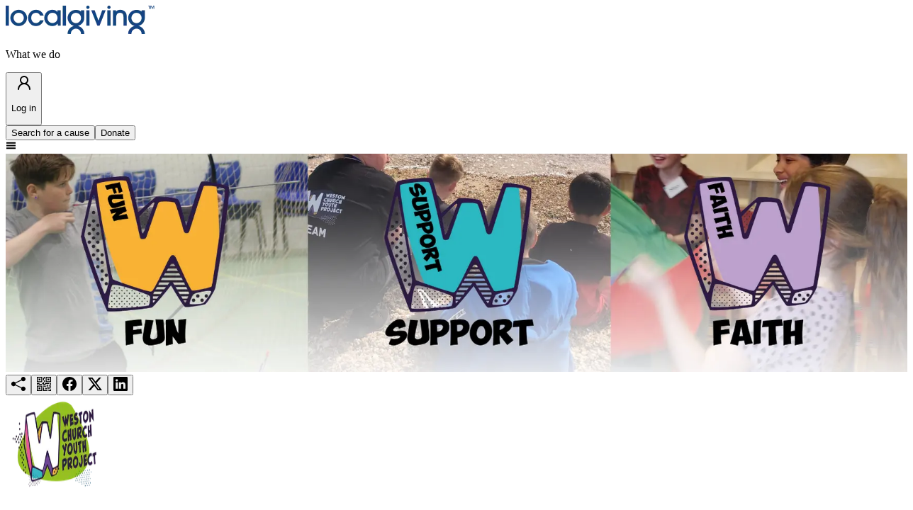

--- FILE ---
content_type: text/html; charset=utf-8
request_url: https://localgiving.org/charity/westonchurchyouthproject?locale=cy
body_size: 36834
content:
<!DOCTYPE html><html lang="en" class="lexend_4657197b-module__qcFZpq__variable antialiased"><head><meta charSet="utf-8"/><meta name="viewport" content="width=device-width, initial-scale=1"/><link rel="stylesheet" href="/_next/static/chunks/8e1ee4105c43447f.css" data-precedence="next"/><link rel="stylesheet" href="/_next/static/chunks/e396e57dd6a95145.css" data-precedence="next"/><link rel="stylesheet" href="/_next/static/chunks/704fd2d4d9cc9476.css" data-precedence="next"/><link rel="preload" as="script" fetchPriority="low" href="/_next/static/chunks/2da59609420d12d0.js"/><script src="/_next/static/chunks/35eddc0e1d9cb0a7.js" async=""></script><script src="/_next/static/chunks/7422d7a59b53089c.js" async=""></script><script src="/_next/static/chunks/2b1a4581de0564e0.js" async=""></script><script src="/_next/static/chunks/9db9bfffcdb18e49.js" async=""></script><script src="/_next/static/chunks/b299fcafee3408f5.js" async=""></script><script src="/_next/static/chunks/turbopack-1cde2e20c5ddeeac.js" async=""></script><script src="/_next/static/chunks/a4065713d2607c58.js" async=""></script><script src="/_next/static/chunks/5c512cbac1be8d7b.js" async=""></script><script src="/_next/static/chunks/a3296d819fcbc0f2.js" async=""></script><script src="/_next/static/chunks/eb673f7ef4ac9fc0.js" async=""></script><script src="/_next/static/chunks/82351a863cf2c023.js" async=""></script><script src="/_next/static/chunks/da38fd864095938f.js" async=""></script><script src="/_next/static/chunks/6196247104f4850f.js" async=""></script><script src="/_next/static/chunks/5be9840baadcfc65.js" async=""></script><script src="/_next/static/chunks/47745803eaf1ea39.js" async=""></script><script src="/_next/static/chunks/6bef46670ae62e82.js" async=""></script><script src="/_next/static/chunks/d841b50b936da56a.js" async=""></script><script src="/_next/static/chunks/9d3e8d885eada8ac.js" async=""></script><script src="/_next/static/chunks/55bc8f41386f1a90.js" async=""></script><script src="/_next/static/chunks/a7c4a1db0f302167.js" async=""></script><script src="/_next/static/chunks/46c6f43f5efad36b.js" async=""></script><script src="/_next/static/chunks/c5c8deb3495463b0.js" async=""></script><script src="/_next/static/chunks/b3febd05b0fd9925.js" async=""></script><script src="/_next/static/chunks/9433c5055d7a5ed3.js" async=""></script><script src="/_next/static/chunks/db774a0799e3c42a.js" async=""></script><script src="/_next/static/chunks/8fd7b8c2668ccad2.js" async=""></script><script src="/_next/static/chunks/5f5f6213aa1c9bc3.js" async=""></script><script src="/_next/static/chunks/d3259a4ddaa87d23.js" async=""></script><script src="/_next/static/chunks/0f5c5111329e1636.js" async=""></script><script src="/_next/static/chunks/baa85ce2f91cfa17.js" async=""></script><script src="/_next/static/chunks/471507fd355594d1.js" async=""></script><script src="/_next/static/chunks/3796fd50ab87d6b9.js" async=""></script><link rel="preload" href="https://www.googletagmanager.com/gtm.js?id=GTM-5L5XHXF" as="script"/><link rel="preload" href="https://www.recaptcha.net/recaptcha/api.js?render=6Lea7T8jAAAAAByGInUhiriwDMG0Ars-lYUNm4yQ&amp;hl=en" as="script"/><meta name="next-size-adjust" content=""/><title>Weston Church Youth Project | Localgiving</title><meta name="description" content="Localgiving"/><link rel="icon" href="/favicon.ico?favicon.dd847d11.ico" sizes="48x48" type="image/x-icon"/><meta name="sentry-trace" content="32e032ec5e9b9eaab7a4a5b7341d01ba-72e294ae6cf37d44-1"/><meta name="baggage" content="sentry-environment=production,sentry-public_key=14bbae86fcce6817d80a0744abf99d04,sentry-trace_id=32e032ec5e9b9eaab7a4a5b7341d01ba,sentry-org_id=4504933193678848,sentry-transaction=GET%20%2Fcharity%2F%5BcharityUrlFrag%5D,sentry-sampled=true,sentry-sample_rand=0.0658113450643254,sentry-sample_rate=1"/><script src="/_next/static/chunks/a6dad97d9634a72d.js" noModule=""></script></head><body cz-shortcut-listen="true"><div hidden=""><!--$--><!--/$--></div><div class="relative flex w-full flex-col pt-[60px] md:pt-[100px]"><section aria-label="Notifications alt+T" tabindex="-1" aria-live="polite" aria-relevant="additions text" aria-atomic="false"></section><div id="navigation" class="absolute z-50 -mt-[60px] flex h-[60px] w-full justify-between bg-white px-2 sm:px-5 md:fixed md:-mt-[100px] md:h-[100px]"><div class="flex items-center"><div class="flex h-[25px] w-[130px] items-center justify-center md:h-[40px] md:w-[210px]"><a href="/"><img alt="Localgiving Logo" loading="lazy" width="210" height="40" decoding="async" data-nimg="1" class="md:border-grey nav_logo object-contain hover:cursor-pointer md:border-r md:px-[20px]" style="color:transparent" srcSet="/_next/image?url=%2F_next%2Fstatic%2Fmedia%2Flocalgiving-logo.30b68a37.png&amp;w=256&amp;q=75 1x, /_next/image?url=%2F_next%2Fstatic%2Fmedia%2Flocalgiving-logo.30b68a37.png&amp;w=640&amp;q=75 2x" src="/_next/image?url=%2F_next%2Fstatic%2Fmedia%2Flocalgiving-logo.30b68a37.png&amp;w=640&amp;q=75"/></a></div><div class="relative z-30 flex h-full items-center justify-center hover:cursor-pointer md:px-[20px]"><p class="nav_dropdown text-royal-blue z-30 hidden text-sm font-bold text-nowrap hover:cursor-pointer md:block">What we do</p></div></div><div class="flex items-center md:space-x-5"><div class="text-royal-blue hidden h-[60px] items-center px-2 text-sm font-bold md:flex md:h-[100px]"><button class="flex w-[160px] cursor-pointer items-center px-6 py-4"><svg xmlns="http://www.w3.org/2000/svg" width="24" height="24" viewBox="0 0 24 24" fill="none" stroke="currentColor" stroke-width="2" stroke-linecap="round" stroke-linejoin="round" class="lucide lucide-user-round text-royal-blue mr-[10px] h-5"><circle cx="12" cy="8" r="5"></circle><path d="M20 21a8 8 0 0 0-16 0"></path></svg><p class="text-sm-mobile font-bold md:text-sm">Log in</p></button></div><a href="https://localgiving.org/search"><button class="cta z-10 rounded-[10px] disabled:cursor-not-allowed disabled:opacity-50 text-white bg-green hover:bg-royal-blue text-sm-mobile px-[32px] py-[15px] md:text-sm font-bold nav_donate hidden lg:block cursor-pointer primary_cta  ">Search for a cause</button></a><a href="https://localgiving.org/search"><button class="cta z-10 rounded-[10px] disabled:cursor-not-allowed disabled:opacity-50 text-white bg-green hover:bg-royal-blue text-tiny-mobile md:text-tiny px-[20px] py-[12px] font-bold nav_donate block lg:hidden primary_cta  ">Donate</button></a><div class="cta nav_donate bg-royal-blue text-tiny-mobile hover:bg-green md:text-tiny z-10 ml-2 flex size-[40px] cursor-pointer items-center justify-center rounded-[10px] px-0 text-white disabled:cursor-not-allowed disabled:opacity-50 md:hidden"><svg stroke="currentColor" fill="currentColor" stroke-width="0" viewBox="0 0 512 512" class="nav_hamburger text-white transition-all" height="15" width="15" xmlns="http://www.w3.org/2000/svg"><path d="M32 96v64h448V96H32zm0 128v64h448v-64H32zm0 128v64h448v-64H32z"></path></svg></div></div></div><div class="relative"><div class="aspect-5/1 min-h-[300px] w-full overflow-hidden"><img alt="heroImage" loading="lazy" width="1500" height="300" decoding="async" data-nimg="1" style="color:transparent;width:100vw;height:auto;min-height:300px;object-fit:cover" srcSet="/_next/image?url=https%3A%2F%2Fdhr91o08xrgul.cloudfront.net%2Fimage%2Fvco_6864_ad73a6c642_8232b07ec9_432e2eea0f_17204498.png&amp;w=1920&amp;q=75 1x, /_next/image?url=https%3A%2F%2Fdhr91o08xrgul.cloudfront.net%2Fimage%2Fvco_6864_ad73a6c642_8232b07ec9_432e2eea0f_17204498.png&amp;w=3840&amp;q=75 2x" src="/_next/image?url=https%3A%2F%2Fdhr91o08xrgul.cloudfront.net%2Fimage%2Fvco_6864_ad73a6c642_8232b07ec9_432e2eea0f_17204498.png&amp;w=3840&amp;q=75"/></div><div class="relative"><div class="absolute top-16 right-[2%] z-10 mx-auto hidden max-w-[1600px] flex-col items-end justify-end lg:flex 2xl:right-0 2xl:left-[98%] 2xl:-translate-x-1/2" data-testid="charityPage-section-ShareCharity"><button class="mb-3 px-3 md:px-4 py-3 md:py-4 bg-white hover:bg-gray-50 text-black cursor-pointer border border-opacity-70 border-white rounded-full items-center justify-center shadow shadow-gray-500/40 hover:shadow-gray-700/50" data-testid="charityPage-section-ShareCharity-button-Qrcode"><svg stroke="currentColor" fill="currentColor" stroke-width="0" viewBox="0 0 16 16" id="share" class="text-sm-mobile font-light md:text-sm" height="20" width="20" xmlns="http://www.w3.org/2000/svg"><path d="M11 2.5a2.5 2.5 0 1 1 .603 1.628l-6.718 3.12a2.499 2.499 0 0 1 0 1.504l6.718 3.12a2.5 2.5 0 1 1-.488.876l-6.718-3.12a2.5 2.5 0 1 1 0-3.256l6.718-3.12A2.5 2.5 0 0 1 11 2.5z"></path></svg></button><button class="mb-3 px-3 md:px-4 py-3 md:py-4 bg-white hover:bg-gray-50 text-black cursor-pointer border border-opacity-70 border-white rounded-full items-center justify-center shadow shadow-gray-500/40 hover:shadow-gray-700/50" data-testid="charityPage-section-ShareCharity-button-QRcode"><svg stroke="currentColor" fill="currentColor" stroke-width="0" viewBox="0 0 16 16" id="qrcode" class="text-sm-mobile font-light md:text-sm" height="20" width="20" xmlns="http://www.w3.org/2000/svg"><path d="M2 2h2v2H2V2Z"></path><path d="M6 0v6H0V0h6ZM5 1H1v4h4V1ZM4 12H2v2h2v-2Z"></path><path d="M6 10v6H0v-6h6Zm-5 1v4h4v-4H1Zm11-9h2v2h-2V2Z"></path><path d="M10 0v6h6V0h-6Zm5 1v4h-4V1h4ZM8 1V0h1v2H8v2H7V1h1Zm0 5V4h1v2H8ZM6 8V7h1V6h1v2h1V7h5v1h-4v1H7V8H6Zm0 0v1H2V8H1v1H0V7h3v1h3Zm10 1h-1V7h1v2Zm-1 0h-1v2h2v-1h-1V9Zm-4 0h2v1h-1v1h-1V9Zm2 3v-1h-1v1h-1v1H9v1h3v-2h1Zm0 0h3v1h-2v1h-1v-2Zm-4-1v1h1v-2H7v1h2Z"></path><path d="M7 12h1v3h4v1H7v-4Zm9 2v2h-3v-1h2v-1h1Z"></path></svg></button><button class="mb-3 px-3 md:px-4 py-3 md:py-4 bg-white hover:bg-gray-50 text-black cursor-pointer border border-opacity-70 border-white rounded-full items-center justify-center shadow shadow-gray-500/40 hover:shadow-gray-700/50" data-testid="charityPage-section-ShareCharity-button-Facebook"><svg stroke="currentColor" fill="currentColor" stroke-width="0" viewBox="0 0 16 16" id="facebook" class="footer_social text-sm-mobile font-light md:text-sm" height="20" width="20" xmlns="http://www.w3.org/2000/svg"><path d="M16 8.049c0-4.446-3.582-8.05-8-8.05C3.58 0-.002 3.603-.002 8.05c0 4.017 2.926 7.347 6.75 7.951v-5.625h-2.03V8.05H6.75V6.275c0-2.017 1.195-3.131 3.022-3.131.876 0 1.791.157 1.791.157v1.98h-1.009c-.993 0-1.303.621-1.303 1.258v1.51h2.218l-.354 2.326H9.25V16c3.824-.604 6.75-3.934 6.75-7.951z"></path></svg></button><button class="mb-3 px-3 md:px-4 py-3 md:py-4 bg-white hover:bg-gray-50 text-black cursor-pointer border border-opacity-70 border-white rounded-full items-center justify-center shadow shadow-gray-500/40 hover:shadow-gray-700/50" data-testid="charityPage-section-ShareCharity-button-Twitter"><svg stroke="currentColor" fill="currentColor" stroke-width="0" viewBox="0 0 16 16" id="twitter" class="footer_social text-sm-mobile font-light md:text-sm" height="20" width="20" xmlns="http://www.w3.org/2000/svg"><path d="M12.6.75h2.454l-5.36 6.142L16 15.25h-4.937l-3.867-5.07-4.425 5.07H.316l5.733-6.57L0 .75h5.063l3.495 4.633L12.601.75Zm-.86 13.028h1.36L4.323 2.145H2.865l8.875 11.633Z"></path></svg></button><button class="mb-3 px-3 md:px-4 py-3 md:py-4 bg-white hover:bg-gray-50 text-black cursor-pointer border border-opacity-70 border-white rounded-full items-center justify-center shadow shadow-gray-500/40 hover:shadow-gray-700/50" data-testid="charityPage-section-ShareCharity-button-Linkedin"><svg stroke="currentColor" fill="currentColor" stroke-width="0" viewBox="0 0 16 16" id="linkedin" class="footer_social text-sm-mobile font-light md:text-sm" height="20" width="20" xmlns="http://www.w3.org/2000/svg"><path d="M0 1.146C0 .513.526 0 1.175 0h13.65C15.474 0 16 .513 16 1.146v13.708c0 .633-.526 1.146-1.175 1.146H1.175C.526 16 0 15.487 0 14.854V1.146zm4.943 12.248V6.169H2.542v7.225h2.401zm-1.2-8.212c.837 0 1.358-.554 1.358-1.248-.015-.709-.52-1.248-1.342-1.248-.822 0-1.359.54-1.359 1.248 0 .694.521 1.248 1.327 1.248h.016zm4.908 8.212V9.359c0-.216.016-.432.08-.586.173-.431.568-.878 1.232-.878.869 0 1.216.662 1.216 1.634v3.865h2.401V9.25c0-2.22-1.184-3.252-2.764-3.252-1.274 0-1.845.7-2.165 1.193v.025h-.016a5.54 5.54 0 0 1 .016-.025V6.169h-2.4c.03.678 0 7.225 0 7.225h2.4z"></path></svg></button></div><div class="bg-dark-grey-regular"><div class="container mx-auto px-4 py-10 sm:px-8 md:px-10"><div class="-mt-[250px] flex flex-col gap-6 lg:hidden"><div id="charity_details" class="w-full flex-col rounded-lg px-[20px] py-[30px] shadow-md block relative mb-6 h-fit bg-white lg:mb-0 lg:!px-[24px]" data-testid="charityPage-section-CharityDetails"><img id="organiser_widget_picture" alt="Weston Church Youth Project Logo" loading="lazy" width="140" height="140" decoding="async" data-nimg="1" class="float-right ml-2 inline-block max-h-[140px] max-w-[140px] min-w-[140px] rounded-t-[20px] rounded-bl-[20px] object-contain object-top" style="color:transparent" srcSet="/_next/image?url=https%3A%2F%2Fdhr91o08xrgul.cloudfront.net%2Fimage%2Fvco_6864_f0d546d0ce_5c8181960d_c634213c0a_16775080.png&amp;w=256&amp;q=75 1x, /_next/image?url=https%3A%2F%2Fdhr91o08xrgul.cloudfront.net%2Fimage%2Fvco_6864_f0d546d0ce_5c8181960d_c634213c0a_16775080.png&amp;w=384&amp;q=75 2x" src="/_next/image?url=https%3A%2F%2Fdhr91o08xrgul.cloudfront.net%2Fimage%2Fvco_6864_f0d546d0ce_5c8181960d_c634213c0a_16775080.png&amp;w=384&amp;q=75"/><h1 class="text-md-mobile md:text-md font-bold text-black" id="organiser_widget_title">Weston Church Youth Project</h1><div class="block sm:hidden"><p class="text-sm-mobile leading-6 sm:leading-8 md:text-sm font-light mb-2" id="organiser_widget_category_and_location">Southampton<!-- --> | After school clubs</p></div><div class="hidden sm:block"><p class="text-sm-mobile leading-6 sm:leading-8 md:text-sm font-light mb-2" id="organiser_widget_category_and_location">Southampton<!-- --> | After school clubs</p></div><div class="mt-4 flex flex-wrap items-center gap-2"><a href="/donation/westonchurchyouthproject/start"><button class="cta z-10 rounded-[10px] disabled:cursor-not-allowed disabled:opacity-50 text-white bg-green hover:bg-royal-blue text-sm-mobile px-[32px] py-[15px] md:text-sm font-bold text-nowrap min-w-fit primary_cta  " data-testid="charityPage-section-charityDetails-button-DonateNow" id="charity_details_single_donation">Donate now</button></a><button class="cta z-10 rounded-[10px] disabled:cursor-not-allowed disabled:opacity-50 text-black bg-green/[0.1] hover:bg-royal-blue/[0.1] text-sm-mobile px-[32px] py-[15px] md:text-sm font-bold  secondary_cta flex items-center justify-center text-center " data-testid="charityPage-section-charityDetails-button-Share">Share<svg stroke="currentColor" fill="currentColor" stroke-width="0" viewBox="0 0 16 16" class="ml-2" height="16" width="16" xmlns="http://www.w3.org/2000/svg"><path d="M11 2.5a2.5 2.5 0 1 1 .603 1.628l-6.718 3.12a2.499 2.499 0 0 1 0 1.504l6.718 3.12a2.5 2.5 0 1 1-.488.876l-6.718-3.12a2.5 2.5 0 1 1 0-3.256l6.718-3.12A2.5 2.5 0 0 1 11 2.5z"></path></svg></button></div><div class="clear-both"></div></div><div id="" class="flex h-auto w-full flex-col rounded-lg py-[30px] bg-dark-grey-regular shadow-none mb-0 relative px-[0px]" data-testid="charityPage-section-Summary"><div class="grid grid-cols-12"><div class="col-span-4 flex flex-col gap-y-2.5 text-center"><span class=""><div class="flex flex-col gap-y-2.5"><h3 style="font-weight:700" class="text-black text-md-mobile md:text-md font-normal text-nowrap" id="" data-testid="charityPage-section-Summary-AmountRaised">£70</h3><div class="flex flex-col items-center justify-center gap-0.5 md:flex-row md:gap-1.5"><h4 style="font-weight:700" class="text-black text-base-mobile md:text-base font-normal font-bold " id="">Raised in <!-- -->2026</h4><svg xmlns="http://www.w3.org/2000/svg" width="18" height="18" viewBox="0 0 24 24" fill="none" stroke="currentColor" stroke-width="2" stroke-linecap="round" stroke-linejoin="round" class="lucide lucide-info h-[14px] text-black md:h-[18px]"><circle cx="12" cy="12" r="10"></circle><path d="M12 16v-4"></path><path d="M12 8h.01"></path></svg></div></div></span></div><div class="col-span-4 flex flex-col gap-y-2.5 text-center"><h3 style="font-weight:700" class="text-black text-md-mobile md:text-md font-normal " id="" data-testid="charityPage-section-Summary-NumberOfDonations">1198</h3><h4 style="font-weight:700" class="text-black text-base-mobile md:text-base font-normal font-bold " id="">All Donations</h4></div><div class="col-span-4 flex flex-col gap-y-2.5 text-center"><h3 style="font-weight:700" class="text-black text-md-mobile md:text-md font-normal " id="" data-testid="charityPage-section-Summary-NumberOfFundraisers">26</h3><h4 style="font-weight:700" class="text-black text-base-mobile md:text-base font-normal font-bold " id="">All fundraisers</h4></div></div><div data-testid="charityPage-section-Summary-Description"><div><div class="relative mt-8 overflow-hidden" style="opacity:1;height:auto"><span class="text-base-mobile font-sans leading-[32px] font-light sm:leading-8 md:text-base"><br>We equip young people in Weston, Southampton, to enjoy life in all its fullness. We are <strong class="font-bold">coherent:</strong> organised around the welfare of the whole young person; <strong class="font-bold">Christian:</strong> founded on the message and example of Jesus Christ; and <strong class="font-bold">community-centred: </strong>dedicated to the collective and social good of Weston.<br><br><strong class="font-bold">Why the community needs us</strong><br>We provide a fun & safe place for the young people on the estate to spend their free time. Through our three programmes of work - Fun, Support, and Faith - we offer opportunities and activities to help young people enjoy life, learn new things and contribute to the wider community.<br> We support students in school through one-to-one mentoring, this can be to support a whole variety of issues such as school attendance, behaviour, or an unstable home life. We provide opportunities for the young people that they may not get to experience otherwise: weekends away, holiday camps and various trips. We have a good relationship with schools on the estate & work closely with them, and aim to impact the lives of local children, young people and their families.<br><br><strong class="font-bold">Our impact on the community</strong><br>Through building up good relationships we have seen many young people come along to our clubs, who when they are old enough, have become sessional workers for us. We have seen a big increase in volunteers amongst the young people too, helping out at clubs for children young than them. This is very empowering for them & gives them a chance to spend their time in a positive way. We have seen a number of students conquer issues of poor school attendance and behaviour through our programmes.<br><br><br><br><br><br><br><br><br>
</span></div></div></div></div><div id="" class="flex h-auto w-full flex-col rounded-lg bg-white px-[20px] py-[30px] shadow-md mb-2 md:mb-0" data-testid="charityPage-section-OurDetails"><h4 style="font-weight:700" class="text-black text-base-mobile md:text-base font-normal font-bold mb-5" id="">Our details</h4><div class="mb-3 flex items-center space-x-2.5"><p class="text-base-mobile leading-6 sm:leading-8 md:text-base font-normal ">The Vicarage, Weston Lane, Weston Lane<!-- -->, Southampton<!-- --> <!-- -->SO19 9HG</p></div></div><div id="" class="flex h-auto w-full flex-col rounded-lg bg-white px-[20px] py-[30px] shadow-md mb-2 md:mb-0" data-testid="charityPage-section-CurrentFundraisers"><div class="flex items-center justify-between"><button class="flex w-full cursor-pointer items-center justify-between transition-transform duration-200" data-testid="charityPage-section-CurrentFundraisers-button-OpenCurrentFundraisers"><h4 style="font-weight:700" class="text-black text-base-mobile md:text-base font-normal font-bold " id="">Current fundraisers</h4><svg stroke="currentColor" fill="currentColor" stroke-width="0" viewBox="0 0 448 512" height="1em" width="1em" xmlns="http://www.w3.org/2000/svg"><path d="M207.029 381.476L12.686 187.132c-9.373-9.373-9.373-24.569 0-33.941l22.667-22.667c9.357-9.357 24.522-9.375 33.901-.04L224 284.505l154.745-154.021c9.379-9.335 24.544-9.317 33.901.04l22.667 22.667c9.373 9.373 9.373 24.569 0 33.941L240.971 381.476c-9.373 9.372-24.569 9.372-33.942 0z"></path></svg></button></div><p class="text-sm-mobile leading-6 sm:leading-8 md:text-sm font-light mb-5 mt-2">£6.18k raised from 12 pages</p><div class="flex h-full max-h-[394px] flex-col overflow-hidden" data-testid="charityPage-section-CurrentFundraisers-list" style="opacity:0;height:0px"><div data-overlay-container="true"><div class="overflow-y-auto data-[top-scroll=true]:[mask-image:linear-gradient(0deg,#000_calc(100%_-_var(--scroll-shadow-size)),transparent)] data-[bottom-scroll=true]:[mask-image:linear-gradient(180deg,#000_calc(100%_-_var(--scroll-shadow-size)),transparent)] data-[top-bottom-scroll=true]:[mask-image:linear-gradient(#000,#000,transparent_0,#000_var(--scroll-shadow-size),#000_calc(100%_-_var(--scroll-shadow-size)),transparent)] max-h-[394px] w-full flex-grow" data-orientation="vertical" style="--scroll-shadow-size:24px"><div class="my-5 grid grid-cols-[48px_1fr_48px] gap-4" data-testid="charityPage-section-CurrentFundraisers-list-item0"><div class="flex h-[48px] w-auto items-center justify-center"><svg class="w-full h-full" viewBox="0 0 100 100" fill="none" xmlns="http://www.w3.org/2000/svg"><path d="M99.98 99.9873H49.9899C49.1745 99.9873 48.3525 99.9676 47.5371 99.9281C46.7216 99.8887 45.9062 99.8295 45.0908 99.7506C44.2754 99.6716 43.4666 99.573 42.6577 99.4481C41.8489 99.3231 41.0401 99.185 40.2378 99.0272C39.4355 98.8693 38.6398 98.6852 37.8442 98.4879C37.0485 98.2906 36.2594 98.0736 35.4768 97.8303C34.6943 97.5869 33.9183 97.337 33.1489 97.0608C32.3796 96.7846 31.6168 96.4887 30.8605 96.1796C30.1043 95.8705 29.3546 95.5351 28.6181 95.1866C27.8816 94.838 27.1451 94.4697 26.4284 94.0817C25.705 93.6937 24.9948 93.2926 24.2912 92.8717C23.5876 92.4508 22.8971 92.0168 22.2198 91.5564C21.5425 91.1027 20.8717 90.6292 20.2141 90.1425C19.5565 89.6559 18.9121 89.1495 18.2808 88.63C17.6495 88.1104 17.0314 87.5777 16.4198 87.0253C15.8148 86.4729 15.223 85.9139 14.6443 85.3352C14.0656 84.7565 13.5001 84.1646 12.9543 83.5596C12.4019 82.9546 11.8693 82.3364 11.3498 81.6985C10.8303 81.0671 10.3305 80.4227 9.83732 79.765C9.34412 79.1074 8.87723 78.4366 8.42349 77.7592C7.96975 77.0819 7.52917 76.3848 7.10831 75.6877C6.68745 74.984 6.28632 74.2738 5.89834 73.5504C5.51036 72.827 5.14211 72.097 4.79359 71.3605C4.44506 70.6239 4.10969 69.8742 3.80062 69.1179C3.48498 68.3616 3.19564 67.5988 2.91945 66.8293C2.64326 66.0599 2.3868 65.2839 2.15007 64.5013C1.91333 63.7187 1.69633 62.9296 1.49247 62.1338C1.2952 61.3381 1.11765 60.5423 0.953248 59.74C0.795426 58.9377 0.650756 58.1288 0.532389 57.3199C0.414023 56.511 0.315384 55.7022 0.229897 54.8867C0.150986 54.0712 0.0918029 53.2557 0.0523473 52.4403C0.0128918 51.6248 -0.00683594 50.8028 -0.00683594 49.9873H-0.000260018C-0.000260018 49.1718 0.0194677 48.3498 0.0589233 47.5343C0.0983788 46.7189 0.157562 45.9034 0.236473 45.0879C0.315384 44.2725 0.414023 43.4636 0.538965 42.6547C0.657332 41.8458 0.802002 41.0369 0.959824 40.2346C1.11765 39.4323 1.30177 38.6365 1.49905 37.8408C1.69633 37.045 1.91333 36.2559 2.15664 35.4733C2.39337 34.6907 2.64984 33.9147 2.92602 33.1453C3.20221 32.3758 3.49813 31.613 3.8072 30.8567C4.12284 30.1004 4.45164 29.3507 4.80016 28.6142C5.14868 27.8776 5.51694 27.1411 5.90492 26.4242C6.29289 25.7008 6.69403 24.9906 7.11488 24.2869C7.53574 23.5833 7.96975 22.8927 8.43007 22.2154C8.88381 21.538 9.35727 20.8672 9.84389 20.2096C10.3305 19.552 10.8369 18.9075 11.3564 18.2761C11.8759 17.6448 12.4085 17.0266 12.9609 16.415C13.5133 15.81 14.0722 15.2181 14.6509 14.6394C15.2296 14.0607 15.8214 13.4951 16.4264 12.9493C17.0314 12.3969 17.6495 11.8642 18.2874 11.3447C18.9187 10.8251 19.5631 10.3253 20.2207 9.8321C20.8783 9.33888 21.549 8.87196 22.2263 8.41819C22.9037 7.96442 23.6007 7.5238 24.2978 7.10292C25.0014 6.68203 25.7116 6.28087 26.4349 5.89287C27.1583 5.50486 27.8882 5.13659 28.6247 4.78804C29.3612 4.43949 30.1109 4.1041 30.8671 3.79501C31.6233 3.47935 32.3861 3.18999 33.1555 2.91378C33.9249 2.63757 34.7009 2.3811 35.4834 2.14435C36.2659 1.9076 37.055 1.69058 37.8507 1.48671C38.6464 1.28942 39.4421 1.11186 40.2444 0.947452C41.0466 0.783043 41.8555 0.64494 42.6643 0.526565C43.4731 0.408191 44.282 0.309546 45.0974 0.224053C45.9128 0.138561 46.7282 0.08595 47.5436 0.0464919C48.3591 0.00703374 49.181 -0.0126953 49.9965 -0.0126953C50.8119 -0.0126953 51.6339 0.00703374 52.4493 0.0464919C53.2647 0.08595 54.0801 0.145137 54.8955 0.224053C55.7109 0.30297 56.5198 0.401615 57.3286 0.526565C58.1374 0.64494 58.9463 0.78962 59.7485 0.947452C60.5508 1.10528 61.3465 1.28942 62.1422 1.48671C62.9379 1.684 63.727 1.90102 64.5095 2.14435C65.292 2.38767 66.068 2.63757 66.8374 2.91378C67.6068 3.18999 68.3696 3.48592 69.1258 3.79501C69.882 4.11068 70.6317 4.43949 71.3682 4.78804C72.1047 5.13659 72.8412 5.50486 73.558 5.89287C74.2747 6.28087 74.9915 6.68203 75.6952 7.10292C76.3988 7.5238 77.0892 7.95784 77.7666 8.41819C78.4439 8.87853 79.1146 9.34545 79.7722 9.8321C80.4298 10.3188 81.0742 10.8251 81.7055 11.3447C82.3368 11.8642 82.955 12.3969 83.5665 12.9493C84.1715 13.5017 84.7633 14.0607 85.342 14.6394C85.9207 15.2181 86.4862 15.81 87.032 16.415C87.5844 17.0201 88.1171 17.6382 88.6366 18.2761C89.156 18.9075 89.6558 19.552 90.149 20.2096C90.6356 20.8672 91.1091 21.538 91.5628 22.2154C92.0166 22.8927 92.4572 23.5898 92.878 24.2869C93.2989 24.9906 93.7 25.7008 94.088 26.4242C94.476 27.1476 94.8442 27.8776 95.1927 28.6142C95.5413 29.3507 95.8766 30.1004 96.1857 30.8567C96.5014 31.613 96.7907 32.3758 97.0669 33.1453C97.3431 33.9147 97.5995 34.6907 97.8363 35.4733C98.073 36.2559 98.29 37.045 98.4939 37.8408C98.6911 38.6365 98.8687 39.4323 99.0331 40.2346C99.1909 41.0369 99.3356 41.8458 99.4539 42.6547C99.5723 43.4636 99.6709 44.2725 99.7564 45.0879C99.8353 45.9034 99.8945 46.7189 99.934 47.5343C99.9734 48.3498 99.9932 49.1718 99.9932 49.9873V99.9807L99.98 99.9873Z" fill="#37E6E6"></path></svg></div><div><h5 style="font-weight:700" class="text-black text-sm-mobile md:text-sm font-normal break-all overflow-wrap-anywhere" id="">Carolyn&#x27;s 5k Race</h5><p class="text-sm-mobile leading-6 sm:leading-8 md:text-sm font-light ">£47.5 raised since January 2026</p></div><a href="https://localgiving.org/fundraising/Carolyn-s-5k-Race/"><button class="cta z-10 rounded-[10px] disabled:cursor-not-allowed disabled:opacity-50 text-white bg-royal-blue hover:bg-green text-tiny-mobile md:text-tiny px-[20px] py-[12px] font-bold w-[47px] h-[47px] font-bold primary_cta  " data-testid="charityPage-section-CurrentFundraisers-button-OpenCurrentFundraiser"><svg stroke="currentColor" fill="currentColor" stroke-width="0" viewBox="0 0 16 16" class="-ml-0.5" height="1em" width="1em" xmlns="http://www.w3.org/2000/svg"><path fill-rule="evenodd" d="M4.646 1.646a.5.5 0 0 1 .708 0l6 6a.5.5 0 0 1 0 .708l-6 6a.5.5 0 0 1-.708-.708L10.293 8 4.646 2.354a.5.5 0 0 1 0-.708z"></path></svg></button></a></div><div class="my-5 grid grid-cols-[48px_1fr_48px] gap-4" data-testid="charityPage-section-CurrentFundraisers-list-item1"><div class="flex h-[48px] w-auto items-center justify-center"><svg class="w-full h-full" viewBox="0 0 100 100" fill="none" xmlns="http://www.w3.org/2000/svg"><path d="M99.98 99.9873H49.9899C49.1745 99.9873 48.3525 99.9676 47.5371 99.9281C46.7216 99.8887 45.9062 99.8295 45.0908 99.7506C44.2754 99.6716 43.4666 99.573 42.6577 99.4481C41.8489 99.3231 41.0401 99.185 40.2378 99.0272C39.4355 98.8693 38.6398 98.6852 37.8442 98.4879C37.0485 98.2906 36.2594 98.0736 35.4768 97.8303C34.6943 97.5869 33.9183 97.337 33.1489 97.0608C32.3796 96.7846 31.6168 96.4887 30.8605 96.1796C30.1043 95.8705 29.3546 95.5351 28.6181 95.1866C27.8816 94.838 27.1451 94.4697 26.4284 94.0817C25.705 93.6937 24.9948 93.2926 24.2912 92.8717C23.5876 92.4508 22.8971 92.0168 22.2198 91.5564C21.5425 91.1027 20.8717 90.6292 20.2141 90.1425C19.5565 89.6559 18.9121 89.1495 18.2808 88.63C17.6495 88.1104 17.0314 87.5777 16.4198 87.0253C15.8148 86.4729 15.223 85.9139 14.6443 85.3352C14.0656 84.7565 13.5001 84.1646 12.9543 83.5596C12.4019 82.9546 11.8693 82.3364 11.3498 81.6985C10.8303 81.0671 10.3305 80.4227 9.83732 79.765C9.34412 79.1074 8.87723 78.4366 8.42349 77.7592C7.96975 77.0819 7.52917 76.3848 7.10831 75.6877C6.68745 74.984 6.28632 74.2738 5.89834 73.5504C5.51036 72.827 5.14211 72.097 4.79359 71.3605C4.44506 70.6239 4.10969 69.8742 3.80062 69.1179C3.48498 68.3616 3.19564 67.5988 2.91945 66.8293C2.64326 66.0599 2.3868 65.2839 2.15007 64.5013C1.91333 63.7187 1.69633 62.9296 1.49247 62.1338C1.2952 61.3381 1.11765 60.5423 0.953248 59.74C0.795426 58.9377 0.650756 58.1288 0.532389 57.3199C0.414023 56.511 0.315384 55.7022 0.229897 54.8867C0.150986 54.0712 0.0918029 53.2557 0.0523473 52.4403C0.0128918 51.6248 -0.00683594 50.8028 -0.00683594 49.9873H-0.000260018C-0.000260018 49.1718 0.0194677 48.3498 0.0589233 47.5343C0.0983788 46.7189 0.157562 45.9034 0.236473 45.0879C0.315384 44.2725 0.414023 43.4636 0.538965 42.6547C0.657332 41.8458 0.802002 41.0369 0.959824 40.2346C1.11765 39.4323 1.30177 38.6365 1.49905 37.8408C1.69633 37.045 1.91333 36.2559 2.15664 35.4733C2.39337 34.6907 2.64984 33.9147 2.92602 33.1453C3.20221 32.3758 3.49813 31.613 3.8072 30.8567C4.12284 30.1004 4.45164 29.3507 4.80016 28.6142C5.14868 27.8776 5.51694 27.1411 5.90492 26.4242C6.29289 25.7008 6.69403 24.9906 7.11488 24.2869C7.53574 23.5833 7.96975 22.8927 8.43007 22.2154C8.88381 21.538 9.35727 20.8672 9.84389 20.2096C10.3305 19.552 10.8369 18.9075 11.3564 18.2761C11.8759 17.6448 12.4085 17.0266 12.9609 16.415C13.5133 15.81 14.0722 15.2181 14.6509 14.6394C15.2296 14.0607 15.8214 13.4951 16.4264 12.9493C17.0314 12.3969 17.6495 11.8642 18.2874 11.3447C18.9187 10.8251 19.5631 10.3253 20.2207 9.8321C20.8783 9.33888 21.549 8.87196 22.2263 8.41819C22.9037 7.96442 23.6007 7.5238 24.2978 7.10292C25.0014 6.68203 25.7116 6.28087 26.4349 5.89287C27.1583 5.50486 27.8882 5.13659 28.6247 4.78804C29.3612 4.43949 30.1109 4.1041 30.8671 3.79501C31.6233 3.47935 32.3861 3.18999 33.1555 2.91378C33.9249 2.63757 34.7009 2.3811 35.4834 2.14435C36.2659 1.9076 37.055 1.69058 37.8507 1.48671C38.6464 1.28942 39.4421 1.11186 40.2444 0.947452C41.0466 0.783043 41.8555 0.64494 42.6643 0.526565C43.4731 0.408191 44.282 0.309546 45.0974 0.224053C45.9128 0.138561 46.7282 0.08595 47.5436 0.0464919C48.3591 0.00703374 49.181 -0.0126953 49.9965 -0.0126953C50.8119 -0.0126953 51.6339 0.00703374 52.4493 0.0464919C53.2647 0.08595 54.0801 0.145137 54.8955 0.224053C55.7109 0.30297 56.5198 0.401615 57.3286 0.526565C58.1374 0.64494 58.9463 0.78962 59.7485 0.947452C60.5508 1.10528 61.3465 1.28942 62.1422 1.48671C62.9379 1.684 63.727 1.90102 64.5095 2.14435C65.292 2.38767 66.068 2.63757 66.8374 2.91378C67.6068 3.18999 68.3696 3.48592 69.1258 3.79501C69.882 4.11068 70.6317 4.43949 71.3682 4.78804C72.1047 5.13659 72.8412 5.50486 73.558 5.89287C74.2747 6.28087 74.9915 6.68203 75.6952 7.10292C76.3988 7.5238 77.0892 7.95784 77.7666 8.41819C78.4439 8.87853 79.1146 9.34545 79.7722 9.8321C80.4298 10.3188 81.0742 10.8251 81.7055 11.3447C82.3368 11.8642 82.955 12.3969 83.5665 12.9493C84.1715 13.5017 84.7633 14.0607 85.342 14.6394C85.9207 15.2181 86.4862 15.81 87.032 16.415C87.5844 17.0201 88.1171 17.6382 88.6366 18.2761C89.156 18.9075 89.6558 19.552 90.149 20.2096C90.6356 20.8672 91.1091 21.538 91.5628 22.2154C92.0166 22.8927 92.4572 23.5898 92.878 24.2869C93.2989 24.9906 93.7 25.7008 94.088 26.4242C94.476 27.1476 94.8442 27.8776 95.1927 28.6142C95.5413 29.3507 95.8766 30.1004 96.1857 30.8567C96.5014 31.613 96.7907 32.3758 97.0669 33.1453C97.3431 33.9147 97.5995 34.6907 97.8363 35.4733C98.073 36.2559 98.29 37.045 98.4939 37.8408C98.6911 38.6365 98.8687 39.4323 99.0331 40.2346C99.1909 41.0369 99.3356 41.8458 99.4539 42.6547C99.5723 43.4636 99.6709 44.2725 99.7564 45.0879C99.8353 45.9034 99.8945 46.7189 99.934 47.5343C99.9734 48.3498 99.9932 49.1718 99.9932 49.9873V99.9807L99.98 99.9873Z" fill="#37E6E6"></path></svg></div><div><h5 style="font-weight:700" class="text-black text-sm-mobile md:text-sm font-normal break-all overflow-wrap-anywhere" id="">Ben Nevis climb for Weston Youth Project</h5><p class="text-sm-mobile leading-6 sm:leading-8 md:text-sm font-light ">£701.25 raised since May 2023</p></div><a href="https://localgiving.org/fundraising/ben-nevis-climb-for-weston-youth-project/"><button class="cta z-10 rounded-[10px] disabled:cursor-not-allowed disabled:opacity-50 text-white bg-royal-blue hover:bg-green text-tiny-mobile md:text-tiny px-[20px] py-[12px] font-bold w-[47px] h-[47px] font-bold primary_cta  " data-testid="charityPage-section-CurrentFundraisers-button-OpenCurrentFundraiser"><svg stroke="currentColor" fill="currentColor" stroke-width="0" viewBox="0 0 16 16" class="-ml-0.5" height="1em" width="1em" xmlns="http://www.w3.org/2000/svg"><path fill-rule="evenodd" d="M4.646 1.646a.5.5 0 0 1 .708 0l6 6a.5.5 0 0 1 0 .708l-6 6a.5.5 0 0 1-.708-.708L10.293 8 4.646 2.354a.5.5 0 0 1 0-.708z"></path></svg></button></a></div><div class="my-5 grid grid-cols-[48px_1fr_48px] gap-4" data-testid="charityPage-section-CurrentFundraisers-list-item2"><div class="flex h-[48px] w-auto items-center justify-center"><svg class="w-full h-full" viewBox="0 0 100 100" fill="none" xmlns="http://www.w3.org/2000/svg"><path d="M99.98 99.9873H49.9899C49.1745 99.9873 48.3525 99.9676 47.5371 99.9281C46.7216 99.8887 45.9062 99.8295 45.0908 99.7506C44.2754 99.6716 43.4666 99.573 42.6577 99.4481C41.8489 99.3231 41.0401 99.185 40.2378 99.0272C39.4355 98.8693 38.6398 98.6852 37.8442 98.4879C37.0485 98.2906 36.2594 98.0736 35.4768 97.8303C34.6943 97.5869 33.9183 97.337 33.1489 97.0608C32.3796 96.7846 31.6168 96.4887 30.8605 96.1796C30.1043 95.8705 29.3546 95.5351 28.6181 95.1866C27.8816 94.838 27.1451 94.4697 26.4284 94.0817C25.705 93.6937 24.9948 93.2926 24.2912 92.8717C23.5876 92.4508 22.8971 92.0168 22.2198 91.5564C21.5425 91.1027 20.8717 90.6292 20.2141 90.1425C19.5565 89.6559 18.9121 89.1495 18.2808 88.63C17.6495 88.1104 17.0314 87.5777 16.4198 87.0253C15.8148 86.4729 15.223 85.9139 14.6443 85.3352C14.0656 84.7565 13.5001 84.1646 12.9543 83.5596C12.4019 82.9546 11.8693 82.3364 11.3498 81.6985C10.8303 81.0671 10.3305 80.4227 9.83732 79.765C9.34412 79.1074 8.87723 78.4366 8.42349 77.7592C7.96975 77.0819 7.52917 76.3848 7.10831 75.6877C6.68745 74.984 6.28632 74.2738 5.89834 73.5504C5.51036 72.827 5.14211 72.097 4.79359 71.3605C4.44506 70.6239 4.10969 69.8742 3.80062 69.1179C3.48498 68.3616 3.19564 67.5988 2.91945 66.8293C2.64326 66.0599 2.3868 65.2839 2.15007 64.5013C1.91333 63.7187 1.69633 62.9296 1.49247 62.1338C1.2952 61.3381 1.11765 60.5423 0.953248 59.74C0.795426 58.9377 0.650756 58.1288 0.532389 57.3199C0.414023 56.511 0.315384 55.7022 0.229897 54.8867C0.150986 54.0712 0.0918029 53.2557 0.0523473 52.4403C0.0128918 51.6248 -0.00683594 50.8028 -0.00683594 49.9873H-0.000260018C-0.000260018 49.1718 0.0194677 48.3498 0.0589233 47.5343C0.0983788 46.7189 0.157562 45.9034 0.236473 45.0879C0.315384 44.2725 0.414023 43.4636 0.538965 42.6547C0.657332 41.8458 0.802002 41.0369 0.959824 40.2346C1.11765 39.4323 1.30177 38.6365 1.49905 37.8408C1.69633 37.045 1.91333 36.2559 2.15664 35.4733C2.39337 34.6907 2.64984 33.9147 2.92602 33.1453C3.20221 32.3758 3.49813 31.613 3.8072 30.8567C4.12284 30.1004 4.45164 29.3507 4.80016 28.6142C5.14868 27.8776 5.51694 27.1411 5.90492 26.4242C6.29289 25.7008 6.69403 24.9906 7.11488 24.2869C7.53574 23.5833 7.96975 22.8927 8.43007 22.2154C8.88381 21.538 9.35727 20.8672 9.84389 20.2096C10.3305 19.552 10.8369 18.9075 11.3564 18.2761C11.8759 17.6448 12.4085 17.0266 12.9609 16.415C13.5133 15.81 14.0722 15.2181 14.6509 14.6394C15.2296 14.0607 15.8214 13.4951 16.4264 12.9493C17.0314 12.3969 17.6495 11.8642 18.2874 11.3447C18.9187 10.8251 19.5631 10.3253 20.2207 9.8321C20.8783 9.33888 21.549 8.87196 22.2263 8.41819C22.9037 7.96442 23.6007 7.5238 24.2978 7.10292C25.0014 6.68203 25.7116 6.28087 26.4349 5.89287C27.1583 5.50486 27.8882 5.13659 28.6247 4.78804C29.3612 4.43949 30.1109 4.1041 30.8671 3.79501C31.6233 3.47935 32.3861 3.18999 33.1555 2.91378C33.9249 2.63757 34.7009 2.3811 35.4834 2.14435C36.2659 1.9076 37.055 1.69058 37.8507 1.48671C38.6464 1.28942 39.4421 1.11186 40.2444 0.947452C41.0466 0.783043 41.8555 0.64494 42.6643 0.526565C43.4731 0.408191 44.282 0.309546 45.0974 0.224053C45.9128 0.138561 46.7282 0.08595 47.5436 0.0464919C48.3591 0.00703374 49.181 -0.0126953 49.9965 -0.0126953C50.8119 -0.0126953 51.6339 0.00703374 52.4493 0.0464919C53.2647 0.08595 54.0801 0.145137 54.8955 0.224053C55.7109 0.30297 56.5198 0.401615 57.3286 0.526565C58.1374 0.64494 58.9463 0.78962 59.7485 0.947452C60.5508 1.10528 61.3465 1.28942 62.1422 1.48671C62.9379 1.684 63.727 1.90102 64.5095 2.14435C65.292 2.38767 66.068 2.63757 66.8374 2.91378C67.6068 3.18999 68.3696 3.48592 69.1258 3.79501C69.882 4.11068 70.6317 4.43949 71.3682 4.78804C72.1047 5.13659 72.8412 5.50486 73.558 5.89287C74.2747 6.28087 74.9915 6.68203 75.6952 7.10292C76.3988 7.5238 77.0892 7.95784 77.7666 8.41819C78.4439 8.87853 79.1146 9.34545 79.7722 9.8321C80.4298 10.3188 81.0742 10.8251 81.7055 11.3447C82.3368 11.8642 82.955 12.3969 83.5665 12.9493C84.1715 13.5017 84.7633 14.0607 85.342 14.6394C85.9207 15.2181 86.4862 15.81 87.032 16.415C87.5844 17.0201 88.1171 17.6382 88.6366 18.2761C89.156 18.9075 89.6558 19.552 90.149 20.2096C90.6356 20.8672 91.1091 21.538 91.5628 22.2154C92.0166 22.8927 92.4572 23.5898 92.878 24.2869C93.2989 24.9906 93.7 25.7008 94.088 26.4242C94.476 27.1476 94.8442 27.8776 95.1927 28.6142C95.5413 29.3507 95.8766 30.1004 96.1857 30.8567C96.5014 31.613 96.7907 32.3758 97.0669 33.1453C97.3431 33.9147 97.5995 34.6907 97.8363 35.4733C98.073 36.2559 98.29 37.045 98.4939 37.8408C98.6911 38.6365 98.8687 39.4323 99.0331 40.2346C99.1909 41.0369 99.3356 41.8458 99.4539 42.6547C99.5723 43.4636 99.6709 44.2725 99.7564 45.0879C99.8353 45.9034 99.8945 46.7189 99.934 47.5343C99.9734 48.3498 99.9932 49.1718 99.9932 49.9873V99.9807L99.98 99.9873Z" fill="#37E6E6"></path></svg></div><div><h5 style="font-weight:700" class="text-black text-sm-mobile md:text-sm font-normal break-all overflow-wrap-anywhere" id="">Carolyn&#x27;s 100k through March</h5><p class="text-sm-mobile leading-6 sm:leading-8 md:text-sm font-light ">£1.29k raised since February 2023</p></div><a href="https://localgiving.org/fundraising/carolyn100k/"><button class="cta z-10 rounded-[10px] disabled:cursor-not-allowed disabled:opacity-50 text-white bg-royal-blue hover:bg-green text-tiny-mobile md:text-tiny px-[20px] py-[12px] font-bold w-[47px] h-[47px] font-bold primary_cta  " data-testid="charityPage-section-CurrentFundraisers-button-OpenCurrentFundraiser"><svg stroke="currentColor" fill="currentColor" stroke-width="0" viewBox="0 0 16 16" class="-ml-0.5" height="1em" width="1em" xmlns="http://www.w3.org/2000/svg"><path fill-rule="evenodd" d="M4.646 1.646a.5.5 0 0 1 .708 0l6 6a.5.5 0 0 1 0 .708l-6 6a.5.5 0 0 1-.708-.708L10.293 8 4.646 2.354a.5.5 0 0 1 0-.708z"></path></svg></button></a></div><div class="my-5 grid grid-cols-[48px_1fr_48px] gap-4" data-testid="charityPage-section-CurrentFundraisers-list-item3"><div class="flex h-[48px] w-auto items-center justify-center"><svg class="w-full h-full" viewBox="0 0 100 100" fill="none" xmlns="http://www.w3.org/2000/svg"><path d="M99.98 99.9873H49.9899C49.1745 99.9873 48.3525 99.9676 47.5371 99.9281C46.7216 99.8887 45.9062 99.8295 45.0908 99.7506C44.2754 99.6716 43.4666 99.573 42.6577 99.4481C41.8489 99.3231 41.0401 99.185 40.2378 99.0272C39.4355 98.8693 38.6398 98.6852 37.8442 98.4879C37.0485 98.2906 36.2594 98.0736 35.4768 97.8303C34.6943 97.5869 33.9183 97.337 33.1489 97.0608C32.3796 96.7846 31.6168 96.4887 30.8605 96.1796C30.1043 95.8705 29.3546 95.5351 28.6181 95.1866C27.8816 94.838 27.1451 94.4697 26.4284 94.0817C25.705 93.6937 24.9948 93.2926 24.2912 92.8717C23.5876 92.4508 22.8971 92.0168 22.2198 91.5564C21.5425 91.1027 20.8717 90.6292 20.2141 90.1425C19.5565 89.6559 18.9121 89.1495 18.2808 88.63C17.6495 88.1104 17.0314 87.5777 16.4198 87.0253C15.8148 86.4729 15.223 85.9139 14.6443 85.3352C14.0656 84.7565 13.5001 84.1646 12.9543 83.5596C12.4019 82.9546 11.8693 82.3364 11.3498 81.6985C10.8303 81.0671 10.3305 80.4227 9.83732 79.765C9.34412 79.1074 8.87723 78.4366 8.42349 77.7592C7.96975 77.0819 7.52917 76.3848 7.10831 75.6877C6.68745 74.984 6.28632 74.2738 5.89834 73.5504C5.51036 72.827 5.14211 72.097 4.79359 71.3605C4.44506 70.6239 4.10969 69.8742 3.80062 69.1179C3.48498 68.3616 3.19564 67.5988 2.91945 66.8293C2.64326 66.0599 2.3868 65.2839 2.15007 64.5013C1.91333 63.7187 1.69633 62.9296 1.49247 62.1338C1.2952 61.3381 1.11765 60.5423 0.953248 59.74C0.795426 58.9377 0.650756 58.1288 0.532389 57.3199C0.414023 56.511 0.315384 55.7022 0.229897 54.8867C0.150986 54.0712 0.0918029 53.2557 0.0523473 52.4403C0.0128918 51.6248 -0.00683594 50.8028 -0.00683594 49.9873H-0.000260018C-0.000260018 49.1718 0.0194677 48.3498 0.0589233 47.5343C0.0983788 46.7189 0.157562 45.9034 0.236473 45.0879C0.315384 44.2725 0.414023 43.4636 0.538965 42.6547C0.657332 41.8458 0.802002 41.0369 0.959824 40.2346C1.11765 39.4323 1.30177 38.6365 1.49905 37.8408C1.69633 37.045 1.91333 36.2559 2.15664 35.4733C2.39337 34.6907 2.64984 33.9147 2.92602 33.1453C3.20221 32.3758 3.49813 31.613 3.8072 30.8567C4.12284 30.1004 4.45164 29.3507 4.80016 28.6142C5.14868 27.8776 5.51694 27.1411 5.90492 26.4242C6.29289 25.7008 6.69403 24.9906 7.11488 24.2869C7.53574 23.5833 7.96975 22.8927 8.43007 22.2154C8.88381 21.538 9.35727 20.8672 9.84389 20.2096C10.3305 19.552 10.8369 18.9075 11.3564 18.2761C11.8759 17.6448 12.4085 17.0266 12.9609 16.415C13.5133 15.81 14.0722 15.2181 14.6509 14.6394C15.2296 14.0607 15.8214 13.4951 16.4264 12.9493C17.0314 12.3969 17.6495 11.8642 18.2874 11.3447C18.9187 10.8251 19.5631 10.3253 20.2207 9.8321C20.8783 9.33888 21.549 8.87196 22.2263 8.41819C22.9037 7.96442 23.6007 7.5238 24.2978 7.10292C25.0014 6.68203 25.7116 6.28087 26.4349 5.89287C27.1583 5.50486 27.8882 5.13659 28.6247 4.78804C29.3612 4.43949 30.1109 4.1041 30.8671 3.79501C31.6233 3.47935 32.3861 3.18999 33.1555 2.91378C33.9249 2.63757 34.7009 2.3811 35.4834 2.14435C36.2659 1.9076 37.055 1.69058 37.8507 1.48671C38.6464 1.28942 39.4421 1.11186 40.2444 0.947452C41.0466 0.783043 41.8555 0.64494 42.6643 0.526565C43.4731 0.408191 44.282 0.309546 45.0974 0.224053C45.9128 0.138561 46.7282 0.08595 47.5436 0.0464919C48.3591 0.00703374 49.181 -0.0126953 49.9965 -0.0126953C50.8119 -0.0126953 51.6339 0.00703374 52.4493 0.0464919C53.2647 0.08595 54.0801 0.145137 54.8955 0.224053C55.7109 0.30297 56.5198 0.401615 57.3286 0.526565C58.1374 0.64494 58.9463 0.78962 59.7485 0.947452C60.5508 1.10528 61.3465 1.28942 62.1422 1.48671C62.9379 1.684 63.727 1.90102 64.5095 2.14435C65.292 2.38767 66.068 2.63757 66.8374 2.91378C67.6068 3.18999 68.3696 3.48592 69.1258 3.79501C69.882 4.11068 70.6317 4.43949 71.3682 4.78804C72.1047 5.13659 72.8412 5.50486 73.558 5.89287C74.2747 6.28087 74.9915 6.68203 75.6952 7.10292C76.3988 7.5238 77.0892 7.95784 77.7666 8.41819C78.4439 8.87853 79.1146 9.34545 79.7722 9.8321C80.4298 10.3188 81.0742 10.8251 81.7055 11.3447C82.3368 11.8642 82.955 12.3969 83.5665 12.9493C84.1715 13.5017 84.7633 14.0607 85.342 14.6394C85.9207 15.2181 86.4862 15.81 87.032 16.415C87.5844 17.0201 88.1171 17.6382 88.6366 18.2761C89.156 18.9075 89.6558 19.552 90.149 20.2096C90.6356 20.8672 91.1091 21.538 91.5628 22.2154C92.0166 22.8927 92.4572 23.5898 92.878 24.2869C93.2989 24.9906 93.7 25.7008 94.088 26.4242C94.476 27.1476 94.8442 27.8776 95.1927 28.6142C95.5413 29.3507 95.8766 30.1004 96.1857 30.8567C96.5014 31.613 96.7907 32.3758 97.0669 33.1453C97.3431 33.9147 97.5995 34.6907 97.8363 35.4733C98.073 36.2559 98.29 37.045 98.4939 37.8408C98.6911 38.6365 98.8687 39.4323 99.0331 40.2346C99.1909 41.0369 99.3356 41.8458 99.4539 42.6547C99.5723 43.4636 99.6709 44.2725 99.7564 45.0879C99.8353 45.9034 99.8945 46.7189 99.934 47.5343C99.9734 48.3498 99.9932 49.1718 99.9932 49.9873V99.9807L99.98 99.9873Z" fill="#37E6E6"></path></svg></div><div><h5 style="font-weight:700" class="text-black text-sm-mobile md:text-sm font-normal break-all overflow-wrap-anywhere" id="">Carolyn’s 100k!</h5><p class="text-sm-mobile leading-6 sm:leading-8 md:text-sm font-light ">£700 raised since February 2022</p></div><a href="https://localgiving.org/fundraising/carolyns100k/"><button class="cta z-10 rounded-[10px] disabled:cursor-not-allowed disabled:opacity-50 text-white bg-royal-blue hover:bg-green text-tiny-mobile md:text-tiny px-[20px] py-[12px] font-bold w-[47px] h-[47px] font-bold primary_cta  " data-testid="charityPage-section-CurrentFundraisers-button-OpenCurrentFundraiser"><svg stroke="currentColor" fill="currentColor" stroke-width="0" viewBox="0 0 16 16" class="-ml-0.5" height="1em" width="1em" xmlns="http://www.w3.org/2000/svg"><path fill-rule="evenodd" d="M4.646 1.646a.5.5 0 0 1 .708 0l6 6a.5.5 0 0 1 0 .708l-6 6a.5.5 0 0 1-.708-.708L10.293 8 4.646 2.354a.5.5 0 0 1 0-.708z"></path></svg></button></a></div><div class="my-5 grid grid-cols-[48px_1fr_48px] gap-4" data-testid="charityPage-section-CurrentFundraisers-list-item4"><div class="flex h-[48px] w-auto items-center justify-center"><svg class="w-full h-full" viewBox="0 0 100 100" fill="none" xmlns="http://www.w3.org/2000/svg"><path d="M99.98 99.9873H49.9899C49.1745 99.9873 48.3525 99.9676 47.5371 99.9281C46.7216 99.8887 45.9062 99.8295 45.0908 99.7506C44.2754 99.6716 43.4666 99.573 42.6577 99.4481C41.8489 99.3231 41.0401 99.185 40.2378 99.0272C39.4355 98.8693 38.6398 98.6852 37.8442 98.4879C37.0485 98.2906 36.2594 98.0736 35.4768 97.8303C34.6943 97.5869 33.9183 97.337 33.1489 97.0608C32.3796 96.7846 31.6168 96.4887 30.8605 96.1796C30.1043 95.8705 29.3546 95.5351 28.6181 95.1866C27.8816 94.838 27.1451 94.4697 26.4284 94.0817C25.705 93.6937 24.9948 93.2926 24.2912 92.8717C23.5876 92.4508 22.8971 92.0168 22.2198 91.5564C21.5425 91.1027 20.8717 90.6292 20.2141 90.1425C19.5565 89.6559 18.9121 89.1495 18.2808 88.63C17.6495 88.1104 17.0314 87.5777 16.4198 87.0253C15.8148 86.4729 15.223 85.9139 14.6443 85.3352C14.0656 84.7565 13.5001 84.1646 12.9543 83.5596C12.4019 82.9546 11.8693 82.3364 11.3498 81.6985C10.8303 81.0671 10.3305 80.4227 9.83732 79.765C9.34412 79.1074 8.87723 78.4366 8.42349 77.7592C7.96975 77.0819 7.52917 76.3848 7.10831 75.6877C6.68745 74.984 6.28632 74.2738 5.89834 73.5504C5.51036 72.827 5.14211 72.097 4.79359 71.3605C4.44506 70.6239 4.10969 69.8742 3.80062 69.1179C3.48498 68.3616 3.19564 67.5988 2.91945 66.8293C2.64326 66.0599 2.3868 65.2839 2.15007 64.5013C1.91333 63.7187 1.69633 62.9296 1.49247 62.1338C1.2952 61.3381 1.11765 60.5423 0.953248 59.74C0.795426 58.9377 0.650756 58.1288 0.532389 57.3199C0.414023 56.511 0.315384 55.7022 0.229897 54.8867C0.150986 54.0712 0.0918029 53.2557 0.0523473 52.4403C0.0128918 51.6248 -0.00683594 50.8028 -0.00683594 49.9873H-0.000260018C-0.000260018 49.1718 0.0194677 48.3498 0.0589233 47.5343C0.0983788 46.7189 0.157562 45.9034 0.236473 45.0879C0.315384 44.2725 0.414023 43.4636 0.538965 42.6547C0.657332 41.8458 0.802002 41.0369 0.959824 40.2346C1.11765 39.4323 1.30177 38.6365 1.49905 37.8408C1.69633 37.045 1.91333 36.2559 2.15664 35.4733C2.39337 34.6907 2.64984 33.9147 2.92602 33.1453C3.20221 32.3758 3.49813 31.613 3.8072 30.8567C4.12284 30.1004 4.45164 29.3507 4.80016 28.6142C5.14868 27.8776 5.51694 27.1411 5.90492 26.4242C6.29289 25.7008 6.69403 24.9906 7.11488 24.2869C7.53574 23.5833 7.96975 22.8927 8.43007 22.2154C8.88381 21.538 9.35727 20.8672 9.84389 20.2096C10.3305 19.552 10.8369 18.9075 11.3564 18.2761C11.8759 17.6448 12.4085 17.0266 12.9609 16.415C13.5133 15.81 14.0722 15.2181 14.6509 14.6394C15.2296 14.0607 15.8214 13.4951 16.4264 12.9493C17.0314 12.3969 17.6495 11.8642 18.2874 11.3447C18.9187 10.8251 19.5631 10.3253 20.2207 9.8321C20.8783 9.33888 21.549 8.87196 22.2263 8.41819C22.9037 7.96442 23.6007 7.5238 24.2978 7.10292C25.0014 6.68203 25.7116 6.28087 26.4349 5.89287C27.1583 5.50486 27.8882 5.13659 28.6247 4.78804C29.3612 4.43949 30.1109 4.1041 30.8671 3.79501C31.6233 3.47935 32.3861 3.18999 33.1555 2.91378C33.9249 2.63757 34.7009 2.3811 35.4834 2.14435C36.2659 1.9076 37.055 1.69058 37.8507 1.48671C38.6464 1.28942 39.4421 1.11186 40.2444 0.947452C41.0466 0.783043 41.8555 0.64494 42.6643 0.526565C43.4731 0.408191 44.282 0.309546 45.0974 0.224053C45.9128 0.138561 46.7282 0.08595 47.5436 0.0464919C48.3591 0.00703374 49.181 -0.0126953 49.9965 -0.0126953C50.8119 -0.0126953 51.6339 0.00703374 52.4493 0.0464919C53.2647 0.08595 54.0801 0.145137 54.8955 0.224053C55.7109 0.30297 56.5198 0.401615 57.3286 0.526565C58.1374 0.64494 58.9463 0.78962 59.7485 0.947452C60.5508 1.10528 61.3465 1.28942 62.1422 1.48671C62.9379 1.684 63.727 1.90102 64.5095 2.14435C65.292 2.38767 66.068 2.63757 66.8374 2.91378C67.6068 3.18999 68.3696 3.48592 69.1258 3.79501C69.882 4.11068 70.6317 4.43949 71.3682 4.78804C72.1047 5.13659 72.8412 5.50486 73.558 5.89287C74.2747 6.28087 74.9915 6.68203 75.6952 7.10292C76.3988 7.5238 77.0892 7.95784 77.7666 8.41819C78.4439 8.87853 79.1146 9.34545 79.7722 9.8321C80.4298 10.3188 81.0742 10.8251 81.7055 11.3447C82.3368 11.8642 82.955 12.3969 83.5665 12.9493C84.1715 13.5017 84.7633 14.0607 85.342 14.6394C85.9207 15.2181 86.4862 15.81 87.032 16.415C87.5844 17.0201 88.1171 17.6382 88.6366 18.2761C89.156 18.9075 89.6558 19.552 90.149 20.2096C90.6356 20.8672 91.1091 21.538 91.5628 22.2154C92.0166 22.8927 92.4572 23.5898 92.878 24.2869C93.2989 24.9906 93.7 25.7008 94.088 26.4242C94.476 27.1476 94.8442 27.8776 95.1927 28.6142C95.5413 29.3507 95.8766 30.1004 96.1857 30.8567C96.5014 31.613 96.7907 32.3758 97.0669 33.1453C97.3431 33.9147 97.5995 34.6907 97.8363 35.4733C98.073 36.2559 98.29 37.045 98.4939 37.8408C98.6911 38.6365 98.8687 39.4323 99.0331 40.2346C99.1909 41.0369 99.3356 41.8458 99.4539 42.6547C99.5723 43.4636 99.6709 44.2725 99.7564 45.0879C99.8353 45.9034 99.8945 46.7189 99.934 47.5343C99.9734 48.3498 99.9932 49.1718 99.9932 49.9873V99.9807L99.98 99.9873Z" fill="#37E6E6"></path></svg></div><div><h5 style="font-weight:700" class="text-black text-sm-mobile md:text-sm font-normal break-all overflow-wrap-anywhere" id="">Southampton half marathon &amp; tough mudder!!!</h5><p class="text-sm-mobile leading-6 sm:leading-8 md:text-sm font-light ">£742.5 raised since March 2018</p></div><a href="https://localgiving.org/fundraising/stevenshalfmarathonmudder/"><button class="cta z-10 rounded-[10px] disabled:cursor-not-allowed disabled:opacity-50 text-white bg-royal-blue hover:bg-green text-tiny-mobile md:text-tiny px-[20px] py-[12px] font-bold w-[47px] h-[47px] font-bold primary_cta  " data-testid="charityPage-section-CurrentFundraisers-button-OpenCurrentFundraiser"><svg stroke="currentColor" fill="currentColor" stroke-width="0" viewBox="0 0 16 16" class="-ml-0.5" height="1em" width="1em" xmlns="http://www.w3.org/2000/svg"><path fill-rule="evenodd" d="M4.646 1.646a.5.5 0 0 1 .708 0l6 6a.5.5 0 0 1 0 .708l-6 6a.5.5 0 0 1-.708-.708L10.293 8 4.646 2.354a.5.5 0 0 1 0-.708z"></path></svg></button></a></div><div class="my-5 grid grid-cols-[48px_1fr_48px] gap-4" data-testid="charityPage-section-CurrentFundraisers-list-item5"><div class="flex h-[48px] w-auto items-center justify-center"><svg class="w-full h-full" viewBox="0 0 100 100" fill="none" xmlns="http://www.w3.org/2000/svg"><path d="M99.98 99.9873H49.9899C49.1745 99.9873 48.3525 99.9676 47.5371 99.9281C46.7216 99.8887 45.9062 99.8295 45.0908 99.7506C44.2754 99.6716 43.4666 99.573 42.6577 99.4481C41.8489 99.3231 41.0401 99.185 40.2378 99.0272C39.4355 98.8693 38.6398 98.6852 37.8442 98.4879C37.0485 98.2906 36.2594 98.0736 35.4768 97.8303C34.6943 97.5869 33.9183 97.337 33.1489 97.0608C32.3796 96.7846 31.6168 96.4887 30.8605 96.1796C30.1043 95.8705 29.3546 95.5351 28.6181 95.1866C27.8816 94.838 27.1451 94.4697 26.4284 94.0817C25.705 93.6937 24.9948 93.2926 24.2912 92.8717C23.5876 92.4508 22.8971 92.0168 22.2198 91.5564C21.5425 91.1027 20.8717 90.6292 20.2141 90.1425C19.5565 89.6559 18.9121 89.1495 18.2808 88.63C17.6495 88.1104 17.0314 87.5777 16.4198 87.0253C15.8148 86.4729 15.223 85.9139 14.6443 85.3352C14.0656 84.7565 13.5001 84.1646 12.9543 83.5596C12.4019 82.9546 11.8693 82.3364 11.3498 81.6985C10.8303 81.0671 10.3305 80.4227 9.83732 79.765C9.34412 79.1074 8.87723 78.4366 8.42349 77.7592C7.96975 77.0819 7.52917 76.3848 7.10831 75.6877C6.68745 74.984 6.28632 74.2738 5.89834 73.5504C5.51036 72.827 5.14211 72.097 4.79359 71.3605C4.44506 70.6239 4.10969 69.8742 3.80062 69.1179C3.48498 68.3616 3.19564 67.5988 2.91945 66.8293C2.64326 66.0599 2.3868 65.2839 2.15007 64.5013C1.91333 63.7187 1.69633 62.9296 1.49247 62.1338C1.2952 61.3381 1.11765 60.5423 0.953248 59.74C0.795426 58.9377 0.650756 58.1288 0.532389 57.3199C0.414023 56.511 0.315384 55.7022 0.229897 54.8867C0.150986 54.0712 0.0918029 53.2557 0.0523473 52.4403C0.0128918 51.6248 -0.00683594 50.8028 -0.00683594 49.9873H-0.000260018C-0.000260018 49.1718 0.0194677 48.3498 0.0589233 47.5343C0.0983788 46.7189 0.157562 45.9034 0.236473 45.0879C0.315384 44.2725 0.414023 43.4636 0.538965 42.6547C0.657332 41.8458 0.802002 41.0369 0.959824 40.2346C1.11765 39.4323 1.30177 38.6365 1.49905 37.8408C1.69633 37.045 1.91333 36.2559 2.15664 35.4733C2.39337 34.6907 2.64984 33.9147 2.92602 33.1453C3.20221 32.3758 3.49813 31.613 3.8072 30.8567C4.12284 30.1004 4.45164 29.3507 4.80016 28.6142C5.14868 27.8776 5.51694 27.1411 5.90492 26.4242C6.29289 25.7008 6.69403 24.9906 7.11488 24.2869C7.53574 23.5833 7.96975 22.8927 8.43007 22.2154C8.88381 21.538 9.35727 20.8672 9.84389 20.2096C10.3305 19.552 10.8369 18.9075 11.3564 18.2761C11.8759 17.6448 12.4085 17.0266 12.9609 16.415C13.5133 15.81 14.0722 15.2181 14.6509 14.6394C15.2296 14.0607 15.8214 13.4951 16.4264 12.9493C17.0314 12.3969 17.6495 11.8642 18.2874 11.3447C18.9187 10.8251 19.5631 10.3253 20.2207 9.8321C20.8783 9.33888 21.549 8.87196 22.2263 8.41819C22.9037 7.96442 23.6007 7.5238 24.2978 7.10292C25.0014 6.68203 25.7116 6.28087 26.4349 5.89287C27.1583 5.50486 27.8882 5.13659 28.6247 4.78804C29.3612 4.43949 30.1109 4.1041 30.8671 3.79501C31.6233 3.47935 32.3861 3.18999 33.1555 2.91378C33.9249 2.63757 34.7009 2.3811 35.4834 2.14435C36.2659 1.9076 37.055 1.69058 37.8507 1.48671C38.6464 1.28942 39.4421 1.11186 40.2444 0.947452C41.0466 0.783043 41.8555 0.64494 42.6643 0.526565C43.4731 0.408191 44.282 0.309546 45.0974 0.224053C45.9128 0.138561 46.7282 0.08595 47.5436 0.0464919C48.3591 0.00703374 49.181 -0.0126953 49.9965 -0.0126953C50.8119 -0.0126953 51.6339 0.00703374 52.4493 0.0464919C53.2647 0.08595 54.0801 0.145137 54.8955 0.224053C55.7109 0.30297 56.5198 0.401615 57.3286 0.526565C58.1374 0.64494 58.9463 0.78962 59.7485 0.947452C60.5508 1.10528 61.3465 1.28942 62.1422 1.48671C62.9379 1.684 63.727 1.90102 64.5095 2.14435C65.292 2.38767 66.068 2.63757 66.8374 2.91378C67.6068 3.18999 68.3696 3.48592 69.1258 3.79501C69.882 4.11068 70.6317 4.43949 71.3682 4.78804C72.1047 5.13659 72.8412 5.50486 73.558 5.89287C74.2747 6.28087 74.9915 6.68203 75.6952 7.10292C76.3988 7.5238 77.0892 7.95784 77.7666 8.41819C78.4439 8.87853 79.1146 9.34545 79.7722 9.8321C80.4298 10.3188 81.0742 10.8251 81.7055 11.3447C82.3368 11.8642 82.955 12.3969 83.5665 12.9493C84.1715 13.5017 84.7633 14.0607 85.342 14.6394C85.9207 15.2181 86.4862 15.81 87.032 16.415C87.5844 17.0201 88.1171 17.6382 88.6366 18.2761C89.156 18.9075 89.6558 19.552 90.149 20.2096C90.6356 20.8672 91.1091 21.538 91.5628 22.2154C92.0166 22.8927 92.4572 23.5898 92.878 24.2869C93.2989 24.9906 93.7 25.7008 94.088 26.4242C94.476 27.1476 94.8442 27.8776 95.1927 28.6142C95.5413 29.3507 95.8766 30.1004 96.1857 30.8567C96.5014 31.613 96.7907 32.3758 97.0669 33.1453C97.3431 33.9147 97.5995 34.6907 97.8363 35.4733C98.073 36.2559 98.29 37.045 98.4939 37.8408C98.6911 38.6365 98.8687 39.4323 99.0331 40.2346C99.1909 41.0369 99.3356 41.8458 99.4539 42.6547C99.5723 43.4636 99.6709 44.2725 99.7564 45.0879C99.8353 45.9034 99.8945 46.7189 99.934 47.5343C99.9734 48.3498 99.9932 49.1718 99.9932 49.9873V99.9807L99.98 99.9873Z" fill="#37E6E6"></path></svg></div><div><h5 style="font-weight:700" class="text-black text-sm-mobile md:text-sm font-normal break-all overflow-wrap-anywhere" id="">Darren is doing a sky dive!!!!!</h5><p class="text-sm-mobile leading-6 sm:leading-8 md:text-sm font-light ">£210 raised since May 2016</p></div><a href="https://localgiving.org/fundraising/darrenskydive/"><button class="cta z-10 rounded-[10px] disabled:cursor-not-allowed disabled:opacity-50 text-white bg-royal-blue hover:bg-green text-tiny-mobile md:text-tiny px-[20px] py-[12px] font-bold w-[47px] h-[47px] font-bold primary_cta  " data-testid="charityPage-section-CurrentFundraisers-button-OpenCurrentFundraiser"><svg stroke="currentColor" fill="currentColor" stroke-width="0" viewBox="0 0 16 16" class="-ml-0.5" height="1em" width="1em" xmlns="http://www.w3.org/2000/svg"><path fill-rule="evenodd" d="M4.646 1.646a.5.5 0 0 1 .708 0l6 6a.5.5 0 0 1 0 .708l-6 6a.5.5 0 0 1-.708-.708L10.293 8 4.646 2.354a.5.5 0 0 1 0-.708z"></path></svg></button></a></div><div class="my-5 grid grid-cols-[48px_1fr_48px] gap-4" data-testid="charityPage-section-CurrentFundraisers-list-item6"><div class="flex h-[48px] w-auto items-center justify-center"><svg class="w-full h-full" viewBox="0 0 100 100" fill="none" xmlns="http://www.w3.org/2000/svg"><path d="M99.98 99.9873H49.9899C49.1745 99.9873 48.3525 99.9676 47.5371 99.9281C46.7216 99.8887 45.9062 99.8295 45.0908 99.7506C44.2754 99.6716 43.4666 99.573 42.6577 99.4481C41.8489 99.3231 41.0401 99.185 40.2378 99.0272C39.4355 98.8693 38.6398 98.6852 37.8442 98.4879C37.0485 98.2906 36.2594 98.0736 35.4768 97.8303C34.6943 97.5869 33.9183 97.337 33.1489 97.0608C32.3796 96.7846 31.6168 96.4887 30.8605 96.1796C30.1043 95.8705 29.3546 95.5351 28.6181 95.1866C27.8816 94.838 27.1451 94.4697 26.4284 94.0817C25.705 93.6937 24.9948 93.2926 24.2912 92.8717C23.5876 92.4508 22.8971 92.0168 22.2198 91.5564C21.5425 91.1027 20.8717 90.6292 20.2141 90.1425C19.5565 89.6559 18.9121 89.1495 18.2808 88.63C17.6495 88.1104 17.0314 87.5777 16.4198 87.0253C15.8148 86.4729 15.223 85.9139 14.6443 85.3352C14.0656 84.7565 13.5001 84.1646 12.9543 83.5596C12.4019 82.9546 11.8693 82.3364 11.3498 81.6985C10.8303 81.0671 10.3305 80.4227 9.83732 79.765C9.34412 79.1074 8.87723 78.4366 8.42349 77.7592C7.96975 77.0819 7.52917 76.3848 7.10831 75.6877C6.68745 74.984 6.28632 74.2738 5.89834 73.5504C5.51036 72.827 5.14211 72.097 4.79359 71.3605C4.44506 70.6239 4.10969 69.8742 3.80062 69.1179C3.48498 68.3616 3.19564 67.5988 2.91945 66.8293C2.64326 66.0599 2.3868 65.2839 2.15007 64.5013C1.91333 63.7187 1.69633 62.9296 1.49247 62.1338C1.2952 61.3381 1.11765 60.5423 0.953248 59.74C0.795426 58.9377 0.650756 58.1288 0.532389 57.3199C0.414023 56.511 0.315384 55.7022 0.229897 54.8867C0.150986 54.0712 0.0918029 53.2557 0.0523473 52.4403C0.0128918 51.6248 -0.00683594 50.8028 -0.00683594 49.9873H-0.000260018C-0.000260018 49.1718 0.0194677 48.3498 0.0589233 47.5343C0.0983788 46.7189 0.157562 45.9034 0.236473 45.0879C0.315384 44.2725 0.414023 43.4636 0.538965 42.6547C0.657332 41.8458 0.802002 41.0369 0.959824 40.2346C1.11765 39.4323 1.30177 38.6365 1.49905 37.8408C1.69633 37.045 1.91333 36.2559 2.15664 35.4733C2.39337 34.6907 2.64984 33.9147 2.92602 33.1453C3.20221 32.3758 3.49813 31.613 3.8072 30.8567C4.12284 30.1004 4.45164 29.3507 4.80016 28.6142C5.14868 27.8776 5.51694 27.1411 5.90492 26.4242C6.29289 25.7008 6.69403 24.9906 7.11488 24.2869C7.53574 23.5833 7.96975 22.8927 8.43007 22.2154C8.88381 21.538 9.35727 20.8672 9.84389 20.2096C10.3305 19.552 10.8369 18.9075 11.3564 18.2761C11.8759 17.6448 12.4085 17.0266 12.9609 16.415C13.5133 15.81 14.0722 15.2181 14.6509 14.6394C15.2296 14.0607 15.8214 13.4951 16.4264 12.9493C17.0314 12.3969 17.6495 11.8642 18.2874 11.3447C18.9187 10.8251 19.5631 10.3253 20.2207 9.8321C20.8783 9.33888 21.549 8.87196 22.2263 8.41819C22.9037 7.96442 23.6007 7.5238 24.2978 7.10292C25.0014 6.68203 25.7116 6.28087 26.4349 5.89287C27.1583 5.50486 27.8882 5.13659 28.6247 4.78804C29.3612 4.43949 30.1109 4.1041 30.8671 3.79501C31.6233 3.47935 32.3861 3.18999 33.1555 2.91378C33.9249 2.63757 34.7009 2.3811 35.4834 2.14435C36.2659 1.9076 37.055 1.69058 37.8507 1.48671C38.6464 1.28942 39.4421 1.11186 40.2444 0.947452C41.0466 0.783043 41.8555 0.64494 42.6643 0.526565C43.4731 0.408191 44.282 0.309546 45.0974 0.224053C45.9128 0.138561 46.7282 0.08595 47.5436 0.0464919C48.3591 0.00703374 49.181 -0.0126953 49.9965 -0.0126953C50.8119 -0.0126953 51.6339 0.00703374 52.4493 0.0464919C53.2647 0.08595 54.0801 0.145137 54.8955 0.224053C55.7109 0.30297 56.5198 0.401615 57.3286 0.526565C58.1374 0.64494 58.9463 0.78962 59.7485 0.947452C60.5508 1.10528 61.3465 1.28942 62.1422 1.48671C62.9379 1.684 63.727 1.90102 64.5095 2.14435C65.292 2.38767 66.068 2.63757 66.8374 2.91378C67.6068 3.18999 68.3696 3.48592 69.1258 3.79501C69.882 4.11068 70.6317 4.43949 71.3682 4.78804C72.1047 5.13659 72.8412 5.50486 73.558 5.89287C74.2747 6.28087 74.9915 6.68203 75.6952 7.10292C76.3988 7.5238 77.0892 7.95784 77.7666 8.41819C78.4439 8.87853 79.1146 9.34545 79.7722 9.8321C80.4298 10.3188 81.0742 10.8251 81.7055 11.3447C82.3368 11.8642 82.955 12.3969 83.5665 12.9493C84.1715 13.5017 84.7633 14.0607 85.342 14.6394C85.9207 15.2181 86.4862 15.81 87.032 16.415C87.5844 17.0201 88.1171 17.6382 88.6366 18.2761C89.156 18.9075 89.6558 19.552 90.149 20.2096C90.6356 20.8672 91.1091 21.538 91.5628 22.2154C92.0166 22.8927 92.4572 23.5898 92.878 24.2869C93.2989 24.9906 93.7 25.7008 94.088 26.4242C94.476 27.1476 94.8442 27.8776 95.1927 28.6142C95.5413 29.3507 95.8766 30.1004 96.1857 30.8567C96.5014 31.613 96.7907 32.3758 97.0669 33.1453C97.3431 33.9147 97.5995 34.6907 97.8363 35.4733C98.073 36.2559 98.29 37.045 98.4939 37.8408C98.6911 38.6365 98.8687 39.4323 99.0331 40.2346C99.1909 41.0369 99.3356 41.8458 99.4539 42.6547C99.5723 43.4636 99.6709 44.2725 99.7564 45.0879C99.8353 45.9034 99.8945 46.7189 99.934 47.5343C99.9734 48.3498 99.9932 49.1718 99.9932 49.9873V99.9807L99.98 99.9873Z" fill="#37E6E6"></path></svg></div><div><h5 style="font-weight:700" class="text-black text-sm-mobile md:text-sm font-normal break-all overflow-wrap-anywhere" id="">Three Peaks Challenge</h5><p class="text-sm-mobile leading-6 sm:leading-8 md:text-sm font-light ">£462.5 raised since April 2016</p></div><a href="https://localgiving.org/fundraising/julieannemedway/"><button class="cta z-10 rounded-[10px] disabled:cursor-not-allowed disabled:opacity-50 text-white bg-royal-blue hover:bg-green text-tiny-mobile md:text-tiny px-[20px] py-[12px] font-bold w-[47px] h-[47px] font-bold primary_cta  " data-testid="charityPage-section-CurrentFundraisers-button-OpenCurrentFundraiser"><svg stroke="currentColor" fill="currentColor" stroke-width="0" viewBox="0 0 16 16" class="-ml-0.5" height="1em" width="1em" xmlns="http://www.w3.org/2000/svg"><path fill-rule="evenodd" d="M4.646 1.646a.5.5 0 0 1 .708 0l6 6a.5.5 0 0 1 0 .708l-6 6a.5.5 0 0 1-.708-.708L10.293 8 4.646 2.354a.5.5 0 0 1 0-.708z"></path></svg></button></a></div><div class="my-5 grid grid-cols-[48px_1fr_48px] gap-4" data-testid="charityPage-section-CurrentFundraisers-list-item7"><div class="flex h-[48px] w-auto items-center justify-center"><svg class="w-full h-full" viewBox="0 0 100 100" fill="none" xmlns="http://www.w3.org/2000/svg"><path d="M99.98 99.9873H49.9899C49.1745 99.9873 48.3525 99.9676 47.5371 99.9281C46.7216 99.8887 45.9062 99.8295 45.0908 99.7506C44.2754 99.6716 43.4666 99.573 42.6577 99.4481C41.8489 99.3231 41.0401 99.185 40.2378 99.0272C39.4355 98.8693 38.6398 98.6852 37.8442 98.4879C37.0485 98.2906 36.2594 98.0736 35.4768 97.8303C34.6943 97.5869 33.9183 97.337 33.1489 97.0608C32.3796 96.7846 31.6168 96.4887 30.8605 96.1796C30.1043 95.8705 29.3546 95.5351 28.6181 95.1866C27.8816 94.838 27.1451 94.4697 26.4284 94.0817C25.705 93.6937 24.9948 93.2926 24.2912 92.8717C23.5876 92.4508 22.8971 92.0168 22.2198 91.5564C21.5425 91.1027 20.8717 90.6292 20.2141 90.1425C19.5565 89.6559 18.9121 89.1495 18.2808 88.63C17.6495 88.1104 17.0314 87.5777 16.4198 87.0253C15.8148 86.4729 15.223 85.9139 14.6443 85.3352C14.0656 84.7565 13.5001 84.1646 12.9543 83.5596C12.4019 82.9546 11.8693 82.3364 11.3498 81.6985C10.8303 81.0671 10.3305 80.4227 9.83732 79.765C9.34412 79.1074 8.87723 78.4366 8.42349 77.7592C7.96975 77.0819 7.52917 76.3848 7.10831 75.6877C6.68745 74.984 6.28632 74.2738 5.89834 73.5504C5.51036 72.827 5.14211 72.097 4.79359 71.3605C4.44506 70.6239 4.10969 69.8742 3.80062 69.1179C3.48498 68.3616 3.19564 67.5988 2.91945 66.8293C2.64326 66.0599 2.3868 65.2839 2.15007 64.5013C1.91333 63.7187 1.69633 62.9296 1.49247 62.1338C1.2952 61.3381 1.11765 60.5423 0.953248 59.74C0.795426 58.9377 0.650756 58.1288 0.532389 57.3199C0.414023 56.511 0.315384 55.7022 0.229897 54.8867C0.150986 54.0712 0.0918029 53.2557 0.0523473 52.4403C0.0128918 51.6248 -0.00683594 50.8028 -0.00683594 49.9873H-0.000260018C-0.000260018 49.1718 0.0194677 48.3498 0.0589233 47.5343C0.0983788 46.7189 0.157562 45.9034 0.236473 45.0879C0.315384 44.2725 0.414023 43.4636 0.538965 42.6547C0.657332 41.8458 0.802002 41.0369 0.959824 40.2346C1.11765 39.4323 1.30177 38.6365 1.49905 37.8408C1.69633 37.045 1.91333 36.2559 2.15664 35.4733C2.39337 34.6907 2.64984 33.9147 2.92602 33.1453C3.20221 32.3758 3.49813 31.613 3.8072 30.8567C4.12284 30.1004 4.45164 29.3507 4.80016 28.6142C5.14868 27.8776 5.51694 27.1411 5.90492 26.4242C6.29289 25.7008 6.69403 24.9906 7.11488 24.2869C7.53574 23.5833 7.96975 22.8927 8.43007 22.2154C8.88381 21.538 9.35727 20.8672 9.84389 20.2096C10.3305 19.552 10.8369 18.9075 11.3564 18.2761C11.8759 17.6448 12.4085 17.0266 12.9609 16.415C13.5133 15.81 14.0722 15.2181 14.6509 14.6394C15.2296 14.0607 15.8214 13.4951 16.4264 12.9493C17.0314 12.3969 17.6495 11.8642 18.2874 11.3447C18.9187 10.8251 19.5631 10.3253 20.2207 9.8321C20.8783 9.33888 21.549 8.87196 22.2263 8.41819C22.9037 7.96442 23.6007 7.5238 24.2978 7.10292C25.0014 6.68203 25.7116 6.28087 26.4349 5.89287C27.1583 5.50486 27.8882 5.13659 28.6247 4.78804C29.3612 4.43949 30.1109 4.1041 30.8671 3.79501C31.6233 3.47935 32.3861 3.18999 33.1555 2.91378C33.9249 2.63757 34.7009 2.3811 35.4834 2.14435C36.2659 1.9076 37.055 1.69058 37.8507 1.48671C38.6464 1.28942 39.4421 1.11186 40.2444 0.947452C41.0466 0.783043 41.8555 0.64494 42.6643 0.526565C43.4731 0.408191 44.282 0.309546 45.0974 0.224053C45.9128 0.138561 46.7282 0.08595 47.5436 0.0464919C48.3591 0.00703374 49.181 -0.0126953 49.9965 -0.0126953C50.8119 -0.0126953 51.6339 0.00703374 52.4493 0.0464919C53.2647 0.08595 54.0801 0.145137 54.8955 0.224053C55.7109 0.30297 56.5198 0.401615 57.3286 0.526565C58.1374 0.64494 58.9463 0.78962 59.7485 0.947452C60.5508 1.10528 61.3465 1.28942 62.1422 1.48671C62.9379 1.684 63.727 1.90102 64.5095 2.14435C65.292 2.38767 66.068 2.63757 66.8374 2.91378C67.6068 3.18999 68.3696 3.48592 69.1258 3.79501C69.882 4.11068 70.6317 4.43949 71.3682 4.78804C72.1047 5.13659 72.8412 5.50486 73.558 5.89287C74.2747 6.28087 74.9915 6.68203 75.6952 7.10292C76.3988 7.5238 77.0892 7.95784 77.7666 8.41819C78.4439 8.87853 79.1146 9.34545 79.7722 9.8321C80.4298 10.3188 81.0742 10.8251 81.7055 11.3447C82.3368 11.8642 82.955 12.3969 83.5665 12.9493C84.1715 13.5017 84.7633 14.0607 85.342 14.6394C85.9207 15.2181 86.4862 15.81 87.032 16.415C87.5844 17.0201 88.1171 17.6382 88.6366 18.2761C89.156 18.9075 89.6558 19.552 90.149 20.2096C90.6356 20.8672 91.1091 21.538 91.5628 22.2154C92.0166 22.8927 92.4572 23.5898 92.878 24.2869C93.2989 24.9906 93.7 25.7008 94.088 26.4242C94.476 27.1476 94.8442 27.8776 95.1927 28.6142C95.5413 29.3507 95.8766 30.1004 96.1857 30.8567C96.5014 31.613 96.7907 32.3758 97.0669 33.1453C97.3431 33.9147 97.5995 34.6907 97.8363 35.4733C98.073 36.2559 98.29 37.045 98.4939 37.8408C98.6911 38.6365 98.8687 39.4323 99.0331 40.2346C99.1909 41.0369 99.3356 41.8458 99.4539 42.6547C99.5723 43.4636 99.6709 44.2725 99.7564 45.0879C99.8353 45.9034 99.8945 46.7189 99.934 47.5343C99.9734 48.3498 99.9932 49.1718 99.9932 49.9873V99.9807L99.98 99.9873Z" fill="#37E6E6"></path></svg></div><div><h5 style="font-weight:700" class="text-black text-sm-mobile md:text-sm font-normal break-all overflow-wrap-anywhere" id="">WCYP Three Peaks Challenge</h5><p class="text-sm-mobile leading-6 sm:leading-8 md:text-sm font-light ">£81.25 raised since April 2016</p></div><a href="https://localgiving.org/fundraising/daronmedway/"><button class="cta z-10 rounded-[10px] disabled:cursor-not-allowed disabled:opacity-50 text-white bg-royal-blue hover:bg-green text-tiny-mobile md:text-tiny px-[20px] py-[12px] font-bold w-[47px] h-[47px] font-bold primary_cta  " data-testid="charityPage-section-CurrentFundraisers-button-OpenCurrentFundraiser"><svg stroke="currentColor" fill="currentColor" stroke-width="0" viewBox="0 0 16 16" class="-ml-0.5" height="1em" width="1em" xmlns="http://www.w3.org/2000/svg"><path fill-rule="evenodd" d="M4.646 1.646a.5.5 0 0 1 .708 0l6 6a.5.5 0 0 1 0 .708l-6 6a.5.5 0 0 1-.708-.708L10.293 8 4.646 2.354a.5.5 0 0 1 0-.708z"></path></svg></button></a></div><div class="my-5 grid grid-cols-[48px_1fr_48px] gap-4" data-testid="charityPage-section-CurrentFundraisers-list-item8"><div class="flex h-[48px] w-auto items-center justify-center"><svg class="w-full h-full" viewBox="0 0 100 100" fill="none" xmlns="http://www.w3.org/2000/svg"><path d="M99.98 99.9873H49.9899C49.1745 99.9873 48.3525 99.9676 47.5371 99.9281C46.7216 99.8887 45.9062 99.8295 45.0908 99.7506C44.2754 99.6716 43.4666 99.573 42.6577 99.4481C41.8489 99.3231 41.0401 99.185 40.2378 99.0272C39.4355 98.8693 38.6398 98.6852 37.8442 98.4879C37.0485 98.2906 36.2594 98.0736 35.4768 97.8303C34.6943 97.5869 33.9183 97.337 33.1489 97.0608C32.3796 96.7846 31.6168 96.4887 30.8605 96.1796C30.1043 95.8705 29.3546 95.5351 28.6181 95.1866C27.8816 94.838 27.1451 94.4697 26.4284 94.0817C25.705 93.6937 24.9948 93.2926 24.2912 92.8717C23.5876 92.4508 22.8971 92.0168 22.2198 91.5564C21.5425 91.1027 20.8717 90.6292 20.2141 90.1425C19.5565 89.6559 18.9121 89.1495 18.2808 88.63C17.6495 88.1104 17.0314 87.5777 16.4198 87.0253C15.8148 86.4729 15.223 85.9139 14.6443 85.3352C14.0656 84.7565 13.5001 84.1646 12.9543 83.5596C12.4019 82.9546 11.8693 82.3364 11.3498 81.6985C10.8303 81.0671 10.3305 80.4227 9.83732 79.765C9.34412 79.1074 8.87723 78.4366 8.42349 77.7592C7.96975 77.0819 7.52917 76.3848 7.10831 75.6877C6.68745 74.984 6.28632 74.2738 5.89834 73.5504C5.51036 72.827 5.14211 72.097 4.79359 71.3605C4.44506 70.6239 4.10969 69.8742 3.80062 69.1179C3.48498 68.3616 3.19564 67.5988 2.91945 66.8293C2.64326 66.0599 2.3868 65.2839 2.15007 64.5013C1.91333 63.7187 1.69633 62.9296 1.49247 62.1338C1.2952 61.3381 1.11765 60.5423 0.953248 59.74C0.795426 58.9377 0.650756 58.1288 0.532389 57.3199C0.414023 56.511 0.315384 55.7022 0.229897 54.8867C0.150986 54.0712 0.0918029 53.2557 0.0523473 52.4403C0.0128918 51.6248 -0.00683594 50.8028 -0.00683594 49.9873H-0.000260018C-0.000260018 49.1718 0.0194677 48.3498 0.0589233 47.5343C0.0983788 46.7189 0.157562 45.9034 0.236473 45.0879C0.315384 44.2725 0.414023 43.4636 0.538965 42.6547C0.657332 41.8458 0.802002 41.0369 0.959824 40.2346C1.11765 39.4323 1.30177 38.6365 1.49905 37.8408C1.69633 37.045 1.91333 36.2559 2.15664 35.4733C2.39337 34.6907 2.64984 33.9147 2.92602 33.1453C3.20221 32.3758 3.49813 31.613 3.8072 30.8567C4.12284 30.1004 4.45164 29.3507 4.80016 28.6142C5.14868 27.8776 5.51694 27.1411 5.90492 26.4242C6.29289 25.7008 6.69403 24.9906 7.11488 24.2869C7.53574 23.5833 7.96975 22.8927 8.43007 22.2154C8.88381 21.538 9.35727 20.8672 9.84389 20.2096C10.3305 19.552 10.8369 18.9075 11.3564 18.2761C11.8759 17.6448 12.4085 17.0266 12.9609 16.415C13.5133 15.81 14.0722 15.2181 14.6509 14.6394C15.2296 14.0607 15.8214 13.4951 16.4264 12.9493C17.0314 12.3969 17.6495 11.8642 18.2874 11.3447C18.9187 10.8251 19.5631 10.3253 20.2207 9.8321C20.8783 9.33888 21.549 8.87196 22.2263 8.41819C22.9037 7.96442 23.6007 7.5238 24.2978 7.10292C25.0014 6.68203 25.7116 6.28087 26.4349 5.89287C27.1583 5.50486 27.8882 5.13659 28.6247 4.78804C29.3612 4.43949 30.1109 4.1041 30.8671 3.79501C31.6233 3.47935 32.3861 3.18999 33.1555 2.91378C33.9249 2.63757 34.7009 2.3811 35.4834 2.14435C36.2659 1.9076 37.055 1.69058 37.8507 1.48671C38.6464 1.28942 39.4421 1.11186 40.2444 0.947452C41.0466 0.783043 41.8555 0.64494 42.6643 0.526565C43.4731 0.408191 44.282 0.309546 45.0974 0.224053C45.9128 0.138561 46.7282 0.08595 47.5436 0.0464919C48.3591 0.00703374 49.181 -0.0126953 49.9965 -0.0126953C50.8119 -0.0126953 51.6339 0.00703374 52.4493 0.0464919C53.2647 0.08595 54.0801 0.145137 54.8955 0.224053C55.7109 0.30297 56.5198 0.401615 57.3286 0.526565C58.1374 0.64494 58.9463 0.78962 59.7485 0.947452C60.5508 1.10528 61.3465 1.28942 62.1422 1.48671C62.9379 1.684 63.727 1.90102 64.5095 2.14435C65.292 2.38767 66.068 2.63757 66.8374 2.91378C67.6068 3.18999 68.3696 3.48592 69.1258 3.79501C69.882 4.11068 70.6317 4.43949 71.3682 4.78804C72.1047 5.13659 72.8412 5.50486 73.558 5.89287C74.2747 6.28087 74.9915 6.68203 75.6952 7.10292C76.3988 7.5238 77.0892 7.95784 77.7666 8.41819C78.4439 8.87853 79.1146 9.34545 79.7722 9.8321C80.4298 10.3188 81.0742 10.8251 81.7055 11.3447C82.3368 11.8642 82.955 12.3969 83.5665 12.9493C84.1715 13.5017 84.7633 14.0607 85.342 14.6394C85.9207 15.2181 86.4862 15.81 87.032 16.415C87.5844 17.0201 88.1171 17.6382 88.6366 18.2761C89.156 18.9075 89.6558 19.552 90.149 20.2096C90.6356 20.8672 91.1091 21.538 91.5628 22.2154C92.0166 22.8927 92.4572 23.5898 92.878 24.2869C93.2989 24.9906 93.7 25.7008 94.088 26.4242C94.476 27.1476 94.8442 27.8776 95.1927 28.6142C95.5413 29.3507 95.8766 30.1004 96.1857 30.8567C96.5014 31.613 96.7907 32.3758 97.0669 33.1453C97.3431 33.9147 97.5995 34.6907 97.8363 35.4733C98.073 36.2559 98.29 37.045 98.4939 37.8408C98.6911 38.6365 98.8687 39.4323 99.0331 40.2346C99.1909 41.0369 99.3356 41.8458 99.4539 42.6547C99.5723 43.4636 99.6709 44.2725 99.7564 45.0879C99.8353 45.9034 99.8945 46.7189 99.934 47.5343C99.9734 48.3498 99.9932 49.1718 99.9932 49.9873V99.9807L99.98 99.9873Z" fill="#37E6E6"></path></svg></div><div><h5 style="font-weight:700" class="text-black text-sm-mobile md:text-sm font-normal break-all overflow-wrap-anywhere" id="">Three Peaks Challenge</h5><p class="text-sm-mobile leading-6 sm:leading-8 md:text-sm font-light ">£62.5 raised since April 2016</p></div><a href="https://localgiving.org/fundraising/wcyp/"><button class="cta z-10 rounded-[10px] disabled:cursor-not-allowed disabled:opacity-50 text-white bg-royal-blue hover:bg-green text-tiny-mobile md:text-tiny px-[20px] py-[12px] font-bold w-[47px] h-[47px] font-bold primary_cta  " data-testid="charityPage-section-CurrentFundraisers-button-OpenCurrentFundraiser"><svg stroke="currentColor" fill="currentColor" stroke-width="0" viewBox="0 0 16 16" class="-ml-0.5" height="1em" width="1em" xmlns="http://www.w3.org/2000/svg"><path fill-rule="evenodd" d="M4.646 1.646a.5.5 0 0 1 .708 0l6 6a.5.5 0 0 1 0 .708l-6 6a.5.5 0 0 1-.708-.708L10.293 8 4.646 2.354a.5.5 0 0 1 0-.708z"></path></svg></button></a></div><div class="my-5 grid grid-cols-[48px_1fr_48px] gap-4" data-testid="charityPage-section-CurrentFundraisers-list-item9"><div class="flex h-[48px] w-auto items-center justify-center"><svg class="w-full h-full" viewBox="0 0 100 100" fill="none" xmlns="http://www.w3.org/2000/svg"><path d="M99.98 99.9873H49.9899C49.1745 99.9873 48.3525 99.9676 47.5371 99.9281C46.7216 99.8887 45.9062 99.8295 45.0908 99.7506C44.2754 99.6716 43.4666 99.573 42.6577 99.4481C41.8489 99.3231 41.0401 99.185 40.2378 99.0272C39.4355 98.8693 38.6398 98.6852 37.8442 98.4879C37.0485 98.2906 36.2594 98.0736 35.4768 97.8303C34.6943 97.5869 33.9183 97.337 33.1489 97.0608C32.3796 96.7846 31.6168 96.4887 30.8605 96.1796C30.1043 95.8705 29.3546 95.5351 28.6181 95.1866C27.8816 94.838 27.1451 94.4697 26.4284 94.0817C25.705 93.6937 24.9948 93.2926 24.2912 92.8717C23.5876 92.4508 22.8971 92.0168 22.2198 91.5564C21.5425 91.1027 20.8717 90.6292 20.2141 90.1425C19.5565 89.6559 18.9121 89.1495 18.2808 88.63C17.6495 88.1104 17.0314 87.5777 16.4198 87.0253C15.8148 86.4729 15.223 85.9139 14.6443 85.3352C14.0656 84.7565 13.5001 84.1646 12.9543 83.5596C12.4019 82.9546 11.8693 82.3364 11.3498 81.6985C10.8303 81.0671 10.3305 80.4227 9.83732 79.765C9.34412 79.1074 8.87723 78.4366 8.42349 77.7592C7.96975 77.0819 7.52917 76.3848 7.10831 75.6877C6.68745 74.984 6.28632 74.2738 5.89834 73.5504C5.51036 72.827 5.14211 72.097 4.79359 71.3605C4.44506 70.6239 4.10969 69.8742 3.80062 69.1179C3.48498 68.3616 3.19564 67.5988 2.91945 66.8293C2.64326 66.0599 2.3868 65.2839 2.15007 64.5013C1.91333 63.7187 1.69633 62.9296 1.49247 62.1338C1.2952 61.3381 1.11765 60.5423 0.953248 59.74C0.795426 58.9377 0.650756 58.1288 0.532389 57.3199C0.414023 56.511 0.315384 55.7022 0.229897 54.8867C0.150986 54.0712 0.0918029 53.2557 0.0523473 52.4403C0.0128918 51.6248 -0.00683594 50.8028 -0.00683594 49.9873H-0.000260018C-0.000260018 49.1718 0.0194677 48.3498 0.0589233 47.5343C0.0983788 46.7189 0.157562 45.9034 0.236473 45.0879C0.315384 44.2725 0.414023 43.4636 0.538965 42.6547C0.657332 41.8458 0.802002 41.0369 0.959824 40.2346C1.11765 39.4323 1.30177 38.6365 1.49905 37.8408C1.69633 37.045 1.91333 36.2559 2.15664 35.4733C2.39337 34.6907 2.64984 33.9147 2.92602 33.1453C3.20221 32.3758 3.49813 31.613 3.8072 30.8567C4.12284 30.1004 4.45164 29.3507 4.80016 28.6142C5.14868 27.8776 5.51694 27.1411 5.90492 26.4242C6.29289 25.7008 6.69403 24.9906 7.11488 24.2869C7.53574 23.5833 7.96975 22.8927 8.43007 22.2154C8.88381 21.538 9.35727 20.8672 9.84389 20.2096C10.3305 19.552 10.8369 18.9075 11.3564 18.2761C11.8759 17.6448 12.4085 17.0266 12.9609 16.415C13.5133 15.81 14.0722 15.2181 14.6509 14.6394C15.2296 14.0607 15.8214 13.4951 16.4264 12.9493C17.0314 12.3969 17.6495 11.8642 18.2874 11.3447C18.9187 10.8251 19.5631 10.3253 20.2207 9.8321C20.8783 9.33888 21.549 8.87196 22.2263 8.41819C22.9037 7.96442 23.6007 7.5238 24.2978 7.10292C25.0014 6.68203 25.7116 6.28087 26.4349 5.89287C27.1583 5.50486 27.8882 5.13659 28.6247 4.78804C29.3612 4.43949 30.1109 4.1041 30.8671 3.79501C31.6233 3.47935 32.3861 3.18999 33.1555 2.91378C33.9249 2.63757 34.7009 2.3811 35.4834 2.14435C36.2659 1.9076 37.055 1.69058 37.8507 1.48671C38.6464 1.28942 39.4421 1.11186 40.2444 0.947452C41.0466 0.783043 41.8555 0.64494 42.6643 0.526565C43.4731 0.408191 44.282 0.309546 45.0974 0.224053C45.9128 0.138561 46.7282 0.08595 47.5436 0.0464919C48.3591 0.00703374 49.181 -0.0126953 49.9965 -0.0126953C50.8119 -0.0126953 51.6339 0.00703374 52.4493 0.0464919C53.2647 0.08595 54.0801 0.145137 54.8955 0.224053C55.7109 0.30297 56.5198 0.401615 57.3286 0.526565C58.1374 0.64494 58.9463 0.78962 59.7485 0.947452C60.5508 1.10528 61.3465 1.28942 62.1422 1.48671C62.9379 1.684 63.727 1.90102 64.5095 2.14435C65.292 2.38767 66.068 2.63757 66.8374 2.91378C67.6068 3.18999 68.3696 3.48592 69.1258 3.79501C69.882 4.11068 70.6317 4.43949 71.3682 4.78804C72.1047 5.13659 72.8412 5.50486 73.558 5.89287C74.2747 6.28087 74.9915 6.68203 75.6952 7.10292C76.3988 7.5238 77.0892 7.95784 77.7666 8.41819C78.4439 8.87853 79.1146 9.34545 79.7722 9.8321C80.4298 10.3188 81.0742 10.8251 81.7055 11.3447C82.3368 11.8642 82.955 12.3969 83.5665 12.9493C84.1715 13.5017 84.7633 14.0607 85.342 14.6394C85.9207 15.2181 86.4862 15.81 87.032 16.415C87.5844 17.0201 88.1171 17.6382 88.6366 18.2761C89.156 18.9075 89.6558 19.552 90.149 20.2096C90.6356 20.8672 91.1091 21.538 91.5628 22.2154C92.0166 22.8927 92.4572 23.5898 92.878 24.2869C93.2989 24.9906 93.7 25.7008 94.088 26.4242C94.476 27.1476 94.8442 27.8776 95.1927 28.6142C95.5413 29.3507 95.8766 30.1004 96.1857 30.8567C96.5014 31.613 96.7907 32.3758 97.0669 33.1453C97.3431 33.9147 97.5995 34.6907 97.8363 35.4733C98.073 36.2559 98.29 37.045 98.4939 37.8408C98.6911 38.6365 98.8687 39.4323 99.0331 40.2346C99.1909 41.0369 99.3356 41.8458 99.4539 42.6547C99.5723 43.4636 99.6709 44.2725 99.7564 45.0879C99.8353 45.9034 99.8945 46.7189 99.934 47.5343C99.9734 48.3498 99.9932 49.1718 99.9932 49.9873V99.9807L99.98 99.9873Z" fill="#37E6E6"></path></svg></div><div><h5 style="font-weight:700" class="text-black text-sm-mobile md:text-sm font-normal break-all overflow-wrap-anywhere" id="">3 Peaks - Weston Church Youth Project</h5><p class="text-sm-mobile leading-6 sm:leading-8 md:text-sm font-light ">£68.75 raised since March 2016</p></div><a href="https://localgiving.org/fundraising/dean3peaks/"><button class="cta z-10 rounded-[10px] disabled:cursor-not-allowed disabled:opacity-50 text-white bg-royal-blue hover:bg-green text-tiny-mobile md:text-tiny px-[20px] py-[12px] font-bold w-[47px] h-[47px] font-bold primary_cta  " data-testid="charityPage-section-CurrentFundraisers-button-OpenCurrentFundraiser"><svg stroke="currentColor" fill="currentColor" stroke-width="0" viewBox="0 0 16 16" class="-ml-0.5" height="1em" width="1em" xmlns="http://www.w3.org/2000/svg"><path fill-rule="evenodd" d="M4.646 1.646a.5.5 0 0 1 .708 0l6 6a.5.5 0 0 1 0 .708l-6 6a.5.5 0 0 1-.708-.708L10.293 8 4.646 2.354a.5.5 0 0 1 0-.708z"></path></svg></button></a></div><div class="my-5 grid grid-cols-[48px_1fr_48px] gap-4" data-testid="charityPage-section-CurrentFundraisers-list-item10"><div class="flex h-[48px] w-auto items-center justify-center"><svg class="w-full h-full" viewBox="0 0 100 100" fill="none" xmlns="http://www.w3.org/2000/svg"><path d="M99.98 99.9873H49.9899C49.1745 99.9873 48.3525 99.9676 47.5371 99.9281C46.7216 99.8887 45.9062 99.8295 45.0908 99.7506C44.2754 99.6716 43.4666 99.573 42.6577 99.4481C41.8489 99.3231 41.0401 99.185 40.2378 99.0272C39.4355 98.8693 38.6398 98.6852 37.8442 98.4879C37.0485 98.2906 36.2594 98.0736 35.4768 97.8303C34.6943 97.5869 33.9183 97.337 33.1489 97.0608C32.3796 96.7846 31.6168 96.4887 30.8605 96.1796C30.1043 95.8705 29.3546 95.5351 28.6181 95.1866C27.8816 94.838 27.1451 94.4697 26.4284 94.0817C25.705 93.6937 24.9948 93.2926 24.2912 92.8717C23.5876 92.4508 22.8971 92.0168 22.2198 91.5564C21.5425 91.1027 20.8717 90.6292 20.2141 90.1425C19.5565 89.6559 18.9121 89.1495 18.2808 88.63C17.6495 88.1104 17.0314 87.5777 16.4198 87.0253C15.8148 86.4729 15.223 85.9139 14.6443 85.3352C14.0656 84.7565 13.5001 84.1646 12.9543 83.5596C12.4019 82.9546 11.8693 82.3364 11.3498 81.6985C10.8303 81.0671 10.3305 80.4227 9.83732 79.765C9.34412 79.1074 8.87723 78.4366 8.42349 77.7592C7.96975 77.0819 7.52917 76.3848 7.10831 75.6877C6.68745 74.984 6.28632 74.2738 5.89834 73.5504C5.51036 72.827 5.14211 72.097 4.79359 71.3605C4.44506 70.6239 4.10969 69.8742 3.80062 69.1179C3.48498 68.3616 3.19564 67.5988 2.91945 66.8293C2.64326 66.0599 2.3868 65.2839 2.15007 64.5013C1.91333 63.7187 1.69633 62.9296 1.49247 62.1338C1.2952 61.3381 1.11765 60.5423 0.953248 59.74C0.795426 58.9377 0.650756 58.1288 0.532389 57.3199C0.414023 56.511 0.315384 55.7022 0.229897 54.8867C0.150986 54.0712 0.0918029 53.2557 0.0523473 52.4403C0.0128918 51.6248 -0.00683594 50.8028 -0.00683594 49.9873H-0.000260018C-0.000260018 49.1718 0.0194677 48.3498 0.0589233 47.5343C0.0983788 46.7189 0.157562 45.9034 0.236473 45.0879C0.315384 44.2725 0.414023 43.4636 0.538965 42.6547C0.657332 41.8458 0.802002 41.0369 0.959824 40.2346C1.11765 39.4323 1.30177 38.6365 1.49905 37.8408C1.69633 37.045 1.91333 36.2559 2.15664 35.4733C2.39337 34.6907 2.64984 33.9147 2.92602 33.1453C3.20221 32.3758 3.49813 31.613 3.8072 30.8567C4.12284 30.1004 4.45164 29.3507 4.80016 28.6142C5.14868 27.8776 5.51694 27.1411 5.90492 26.4242C6.29289 25.7008 6.69403 24.9906 7.11488 24.2869C7.53574 23.5833 7.96975 22.8927 8.43007 22.2154C8.88381 21.538 9.35727 20.8672 9.84389 20.2096C10.3305 19.552 10.8369 18.9075 11.3564 18.2761C11.8759 17.6448 12.4085 17.0266 12.9609 16.415C13.5133 15.81 14.0722 15.2181 14.6509 14.6394C15.2296 14.0607 15.8214 13.4951 16.4264 12.9493C17.0314 12.3969 17.6495 11.8642 18.2874 11.3447C18.9187 10.8251 19.5631 10.3253 20.2207 9.8321C20.8783 9.33888 21.549 8.87196 22.2263 8.41819C22.9037 7.96442 23.6007 7.5238 24.2978 7.10292C25.0014 6.68203 25.7116 6.28087 26.4349 5.89287C27.1583 5.50486 27.8882 5.13659 28.6247 4.78804C29.3612 4.43949 30.1109 4.1041 30.8671 3.79501C31.6233 3.47935 32.3861 3.18999 33.1555 2.91378C33.9249 2.63757 34.7009 2.3811 35.4834 2.14435C36.2659 1.9076 37.055 1.69058 37.8507 1.48671C38.6464 1.28942 39.4421 1.11186 40.2444 0.947452C41.0466 0.783043 41.8555 0.64494 42.6643 0.526565C43.4731 0.408191 44.282 0.309546 45.0974 0.224053C45.9128 0.138561 46.7282 0.08595 47.5436 0.0464919C48.3591 0.00703374 49.181 -0.0126953 49.9965 -0.0126953C50.8119 -0.0126953 51.6339 0.00703374 52.4493 0.0464919C53.2647 0.08595 54.0801 0.145137 54.8955 0.224053C55.7109 0.30297 56.5198 0.401615 57.3286 0.526565C58.1374 0.64494 58.9463 0.78962 59.7485 0.947452C60.5508 1.10528 61.3465 1.28942 62.1422 1.48671C62.9379 1.684 63.727 1.90102 64.5095 2.14435C65.292 2.38767 66.068 2.63757 66.8374 2.91378C67.6068 3.18999 68.3696 3.48592 69.1258 3.79501C69.882 4.11068 70.6317 4.43949 71.3682 4.78804C72.1047 5.13659 72.8412 5.50486 73.558 5.89287C74.2747 6.28087 74.9915 6.68203 75.6952 7.10292C76.3988 7.5238 77.0892 7.95784 77.7666 8.41819C78.4439 8.87853 79.1146 9.34545 79.7722 9.8321C80.4298 10.3188 81.0742 10.8251 81.7055 11.3447C82.3368 11.8642 82.955 12.3969 83.5665 12.9493C84.1715 13.5017 84.7633 14.0607 85.342 14.6394C85.9207 15.2181 86.4862 15.81 87.032 16.415C87.5844 17.0201 88.1171 17.6382 88.6366 18.2761C89.156 18.9075 89.6558 19.552 90.149 20.2096C90.6356 20.8672 91.1091 21.538 91.5628 22.2154C92.0166 22.8927 92.4572 23.5898 92.878 24.2869C93.2989 24.9906 93.7 25.7008 94.088 26.4242C94.476 27.1476 94.8442 27.8776 95.1927 28.6142C95.5413 29.3507 95.8766 30.1004 96.1857 30.8567C96.5014 31.613 96.7907 32.3758 97.0669 33.1453C97.3431 33.9147 97.5995 34.6907 97.8363 35.4733C98.073 36.2559 98.29 37.045 98.4939 37.8408C98.6911 38.6365 98.8687 39.4323 99.0331 40.2346C99.1909 41.0369 99.3356 41.8458 99.4539 42.6547C99.5723 43.4636 99.6709 44.2725 99.7564 45.0879C99.8353 45.9034 99.8945 46.7189 99.934 47.5343C99.9734 48.3498 99.9932 49.1718 99.9932 49.9873V99.9807L99.98 99.9873Z" fill="#37E6E6"></path></svg></div><div><h5 style="font-weight:700" class="text-black text-sm-mobile md:text-sm font-normal break-all overflow-wrap-anywhere" id="">3 Peaks Challenge for Weston Church Youth Project</h5><p class="text-sm-mobile leading-6 sm:leading-8 md:text-sm font-light ">£512.5 raised since March 2016</p></div><a href="https://localgiving.org/fundraising/tom3peaks/"><button class="cta z-10 rounded-[10px] disabled:cursor-not-allowed disabled:opacity-50 text-white bg-royal-blue hover:bg-green text-tiny-mobile md:text-tiny px-[20px] py-[12px] font-bold w-[47px] h-[47px] font-bold primary_cta  " data-testid="charityPage-section-CurrentFundraisers-button-OpenCurrentFundraiser"><svg stroke="currentColor" fill="currentColor" stroke-width="0" viewBox="0 0 16 16" class="-ml-0.5" height="1em" width="1em" xmlns="http://www.w3.org/2000/svg"><path fill-rule="evenodd" d="M4.646 1.646a.5.5 0 0 1 .708 0l6 6a.5.5 0 0 1 0 .708l-6 6a.5.5 0 0 1-.708-.708L10.293 8 4.646 2.354a.5.5 0 0 1 0-.708z"></path></svg></button></a></div><div class="my-5 grid grid-cols-[48px_1fr_48px] gap-4" data-testid="charityPage-section-CurrentFundraisers-list-item11"><div class="flex h-[48px] w-auto items-center justify-center"><svg class="w-full h-full" viewBox="0 0 100 100" fill="none" xmlns="http://www.w3.org/2000/svg"><path d="M99.98 99.9873H49.9899C49.1745 99.9873 48.3525 99.9676 47.5371 99.9281C46.7216 99.8887 45.9062 99.8295 45.0908 99.7506C44.2754 99.6716 43.4666 99.573 42.6577 99.4481C41.8489 99.3231 41.0401 99.185 40.2378 99.0272C39.4355 98.8693 38.6398 98.6852 37.8442 98.4879C37.0485 98.2906 36.2594 98.0736 35.4768 97.8303C34.6943 97.5869 33.9183 97.337 33.1489 97.0608C32.3796 96.7846 31.6168 96.4887 30.8605 96.1796C30.1043 95.8705 29.3546 95.5351 28.6181 95.1866C27.8816 94.838 27.1451 94.4697 26.4284 94.0817C25.705 93.6937 24.9948 93.2926 24.2912 92.8717C23.5876 92.4508 22.8971 92.0168 22.2198 91.5564C21.5425 91.1027 20.8717 90.6292 20.2141 90.1425C19.5565 89.6559 18.9121 89.1495 18.2808 88.63C17.6495 88.1104 17.0314 87.5777 16.4198 87.0253C15.8148 86.4729 15.223 85.9139 14.6443 85.3352C14.0656 84.7565 13.5001 84.1646 12.9543 83.5596C12.4019 82.9546 11.8693 82.3364 11.3498 81.6985C10.8303 81.0671 10.3305 80.4227 9.83732 79.765C9.34412 79.1074 8.87723 78.4366 8.42349 77.7592C7.96975 77.0819 7.52917 76.3848 7.10831 75.6877C6.68745 74.984 6.28632 74.2738 5.89834 73.5504C5.51036 72.827 5.14211 72.097 4.79359 71.3605C4.44506 70.6239 4.10969 69.8742 3.80062 69.1179C3.48498 68.3616 3.19564 67.5988 2.91945 66.8293C2.64326 66.0599 2.3868 65.2839 2.15007 64.5013C1.91333 63.7187 1.69633 62.9296 1.49247 62.1338C1.2952 61.3381 1.11765 60.5423 0.953248 59.74C0.795426 58.9377 0.650756 58.1288 0.532389 57.3199C0.414023 56.511 0.315384 55.7022 0.229897 54.8867C0.150986 54.0712 0.0918029 53.2557 0.0523473 52.4403C0.0128918 51.6248 -0.00683594 50.8028 -0.00683594 49.9873H-0.000260018C-0.000260018 49.1718 0.0194677 48.3498 0.0589233 47.5343C0.0983788 46.7189 0.157562 45.9034 0.236473 45.0879C0.315384 44.2725 0.414023 43.4636 0.538965 42.6547C0.657332 41.8458 0.802002 41.0369 0.959824 40.2346C1.11765 39.4323 1.30177 38.6365 1.49905 37.8408C1.69633 37.045 1.91333 36.2559 2.15664 35.4733C2.39337 34.6907 2.64984 33.9147 2.92602 33.1453C3.20221 32.3758 3.49813 31.613 3.8072 30.8567C4.12284 30.1004 4.45164 29.3507 4.80016 28.6142C5.14868 27.8776 5.51694 27.1411 5.90492 26.4242C6.29289 25.7008 6.69403 24.9906 7.11488 24.2869C7.53574 23.5833 7.96975 22.8927 8.43007 22.2154C8.88381 21.538 9.35727 20.8672 9.84389 20.2096C10.3305 19.552 10.8369 18.9075 11.3564 18.2761C11.8759 17.6448 12.4085 17.0266 12.9609 16.415C13.5133 15.81 14.0722 15.2181 14.6509 14.6394C15.2296 14.0607 15.8214 13.4951 16.4264 12.9493C17.0314 12.3969 17.6495 11.8642 18.2874 11.3447C18.9187 10.8251 19.5631 10.3253 20.2207 9.8321C20.8783 9.33888 21.549 8.87196 22.2263 8.41819C22.9037 7.96442 23.6007 7.5238 24.2978 7.10292C25.0014 6.68203 25.7116 6.28087 26.4349 5.89287C27.1583 5.50486 27.8882 5.13659 28.6247 4.78804C29.3612 4.43949 30.1109 4.1041 30.8671 3.79501C31.6233 3.47935 32.3861 3.18999 33.1555 2.91378C33.9249 2.63757 34.7009 2.3811 35.4834 2.14435C36.2659 1.9076 37.055 1.69058 37.8507 1.48671C38.6464 1.28942 39.4421 1.11186 40.2444 0.947452C41.0466 0.783043 41.8555 0.64494 42.6643 0.526565C43.4731 0.408191 44.282 0.309546 45.0974 0.224053C45.9128 0.138561 46.7282 0.08595 47.5436 0.0464919C48.3591 0.00703374 49.181 -0.0126953 49.9965 -0.0126953C50.8119 -0.0126953 51.6339 0.00703374 52.4493 0.0464919C53.2647 0.08595 54.0801 0.145137 54.8955 0.224053C55.7109 0.30297 56.5198 0.401615 57.3286 0.526565C58.1374 0.64494 58.9463 0.78962 59.7485 0.947452C60.5508 1.10528 61.3465 1.28942 62.1422 1.48671C62.9379 1.684 63.727 1.90102 64.5095 2.14435C65.292 2.38767 66.068 2.63757 66.8374 2.91378C67.6068 3.18999 68.3696 3.48592 69.1258 3.79501C69.882 4.11068 70.6317 4.43949 71.3682 4.78804C72.1047 5.13659 72.8412 5.50486 73.558 5.89287C74.2747 6.28087 74.9915 6.68203 75.6952 7.10292C76.3988 7.5238 77.0892 7.95784 77.7666 8.41819C78.4439 8.87853 79.1146 9.34545 79.7722 9.8321C80.4298 10.3188 81.0742 10.8251 81.7055 11.3447C82.3368 11.8642 82.955 12.3969 83.5665 12.9493C84.1715 13.5017 84.7633 14.0607 85.342 14.6394C85.9207 15.2181 86.4862 15.81 87.032 16.415C87.5844 17.0201 88.1171 17.6382 88.6366 18.2761C89.156 18.9075 89.6558 19.552 90.149 20.2096C90.6356 20.8672 91.1091 21.538 91.5628 22.2154C92.0166 22.8927 92.4572 23.5898 92.878 24.2869C93.2989 24.9906 93.7 25.7008 94.088 26.4242C94.476 27.1476 94.8442 27.8776 95.1927 28.6142C95.5413 29.3507 95.8766 30.1004 96.1857 30.8567C96.5014 31.613 96.7907 32.3758 97.0669 33.1453C97.3431 33.9147 97.5995 34.6907 97.8363 35.4733C98.073 36.2559 98.29 37.045 98.4939 37.8408C98.6911 38.6365 98.8687 39.4323 99.0331 40.2346C99.1909 41.0369 99.3356 41.8458 99.4539 42.6547C99.5723 43.4636 99.6709 44.2725 99.7564 45.0879C99.8353 45.9034 99.8945 46.7189 99.934 47.5343C99.9734 48.3498 99.9932 49.1718 99.9932 49.9873V99.9807L99.98 99.9873Z" fill="#37E6E6"></path></svg></div><div><h5 style="font-weight:700" class="text-black text-sm-mobile md:text-sm font-normal break-all overflow-wrap-anywhere" id="">Three Peaks Challenge</h5><p class="text-sm-mobile leading-6 sm:leading-8 md:text-sm font-light ">£1.30k raised since February 2016</p></div><a href="https://localgiving.org/fundraising/threepeaks/"><button class="cta z-10 rounded-[10px] disabled:cursor-not-allowed disabled:opacity-50 text-white bg-royal-blue hover:bg-green text-tiny-mobile md:text-tiny px-[20px] py-[12px] font-bold w-[47px] h-[47px] font-bold primary_cta  " data-testid="charityPage-section-CurrentFundraisers-button-OpenCurrentFundraiser"><svg stroke="currentColor" fill="currentColor" stroke-width="0" viewBox="0 0 16 16" class="-ml-0.5" height="1em" width="1em" xmlns="http://www.w3.org/2000/svg"><path fill-rule="evenodd" d="M4.646 1.646a.5.5 0 0 1 .708 0l6 6a.5.5 0 0 1 0 .708l-6 6a.5.5 0 0 1-.708-.708L10.293 8 4.646 2.354a.5.5 0 0 1 0-.708z"></path></svg></button></a></div></div></div></div><a href="/fundraisers?charity=westonchurchyouthproject"><button class="cta z-10 rounded-[10px] disabled:cursor-not-allowed disabled:opacity-50 text-black bg-royal-blue/[0.1] hover:bg-green/[0.1] text-sm-mobile px-[32px] py-[15px] md:text-sm font-bold text-black mt-2 secondary_cta  " data-testid="charityPage-section-CurrentFundraisers-button-FundraiseForUs">Fundraise for us</button></a></div></div><div class="scrollbar-thin -mx-4 hidden grid-cols-12 lg:grid"><div class="col-span-12 mb-20 flex flex-col gap-5 px-4 lg:col-span-5 lg:-mt-[200px] lg:mb-0"><div id="charity_details" class="w-full flex-col rounded-lg px-[20px] py-[30px] shadow-md block relative mb-6 h-fit bg-white lg:mb-0 lg:!px-[24px]" data-testid="charityPage-section-CharityDetails"><img id="organiser_widget_picture" alt="Weston Church Youth Project Logo" loading="lazy" width="140" height="140" decoding="async" data-nimg="1" class="float-right ml-2 inline-block max-h-[140px] max-w-[140px] min-w-[140px] rounded-t-[20px] rounded-bl-[20px] object-contain object-top" style="color:transparent" srcSet="/_next/image?url=https%3A%2F%2Fdhr91o08xrgul.cloudfront.net%2Fimage%2Fvco_6864_f0d546d0ce_5c8181960d_c634213c0a_16775080.png&amp;w=256&amp;q=75 1x, /_next/image?url=https%3A%2F%2Fdhr91o08xrgul.cloudfront.net%2Fimage%2Fvco_6864_f0d546d0ce_5c8181960d_c634213c0a_16775080.png&amp;w=384&amp;q=75 2x" src="/_next/image?url=https%3A%2F%2Fdhr91o08xrgul.cloudfront.net%2Fimage%2Fvco_6864_f0d546d0ce_5c8181960d_c634213c0a_16775080.png&amp;w=384&amp;q=75"/><h1 class="text-md-mobile md:text-md font-bold text-black" id="organiser_widget_title">Weston Church Youth Project</h1><div class="block sm:hidden"><p class="text-sm-mobile leading-6 sm:leading-8 md:text-sm font-light mb-2" id="organiser_widget_category_and_location">Southampton<!-- --> | After school clubs</p></div><div class="hidden sm:block"><p class="text-sm-mobile leading-6 sm:leading-8 md:text-sm font-light mb-2" id="organiser_widget_category_and_location">Southampton<!-- --> | After school clubs</p></div><div class="mt-4 flex flex-wrap items-center gap-2"><a href="/donation/westonchurchyouthproject/start"><button class="cta z-10 rounded-[10px] disabled:cursor-not-allowed disabled:opacity-50 text-white bg-green hover:bg-royal-blue text-sm-mobile px-[32px] py-[15px] md:text-sm font-bold text-nowrap min-w-fit primary_cta  " data-testid="charityPage-section-charityDetails-button-DonateNow" id="charity_details_single_donation">Donate now</button></a><button class="cta z-10 rounded-[10px] disabled:cursor-not-allowed disabled:opacity-50 text-black bg-green/[0.1] hover:bg-royal-blue/[0.1] text-sm-mobile px-[32px] py-[15px] md:text-sm font-bold  secondary_cta flex items-center justify-center text-center " data-testid="charityPage-section-charityDetails-button-Share">Share<svg stroke="currentColor" fill="currentColor" stroke-width="0" viewBox="0 0 16 16" class="ml-2" height="16" width="16" xmlns="http://www.w3.org/2000/svg"><path d="M11 2.5a2.5 2.5 0 1 1 .603 1.628l-6.718 3.12a2.499 2.499 0 0 1 0 1.504l6.718 3.12a2.5 2.5 0 1 1-.488.876l-6.718-3.12a2.5 2.5 0 1 1 0-3.256l6.718-3.12A2.5 2.5 0 0 1 11 2.5z"></path></svg></button></div><div class="clear-both"></div></div><div id="" class="flex h-auto w-full flex-col rounded-lg bg-white px-[20px] py-[30px] shadow-md mb-2 md:mb-0" data-testid="charityPage-section-OurDetails"><h4 style="font-weight:700" class="text-black text-base-mobile md:text-base font-normal font-bold mb-5" id="">Our details</h4><div class="mb-3 flex items-center space-x-2.5"><p class="text-base-mobile leading-6 sm:leading-8 md:text-base font-normal ">The Vicarage, Weston Lane, Weston Lane<!-- -->, Southampton<!-- --> <!-- -->SO19 9HG</p></div></div><div id="" class="flex h-auto w-full flex-col rounded-lg bg-white px-[20px] py-[30px] shadow-md mb-2 md:mb-0" data-testid="charityPage-section-CurrentFundraisers"><div class="flex items-center justify-between"><button class="flex w-full cursor-pointer items-center justify-between transition-transform duration-200" data-testid="charityPage-section-CurrentFundraisers-button-OpenCurrentFundraisers"><h4 style="font-weight:700" class="text-black text-base-mobile md:text-base font-normal font-bold " id="">Current fundraisers</h4><svg stroke="currentColor" fill="currentColor" stroke-width="0" viewBox="0 0 448 512" height="1em" width="1em" xmlns="http://www.w3.org/2000/svg"><path d="M207.029 381.476L12.686 187.132c-9.373-9.373-9.373-24.569 0-33.941l22.667-22.667c9.357-9.357 24.522-9.375 33.901-.04L224 284.505l154.745-154.021c9.379-9.335 24.544-9.317 33.901.04l22.667 22.667c9.373 9.373 9.373 24.569 0 33.941L240.971 381.476c-9.373 9.372-24.569 9.372-33.942 0z"></path></svg></button></div><p class="text-sm-mobile leading-6 sm:leading-8 md:text-sm font-light mb-5 mt-2">£6.18k raised from 12 pages</p><div class="flex h-full max-h-[394px] flex-col overflow-hidden" data-testid="charityPage-section-CurrentFundraisers-list" style="opacity:0;height:0px"><div data-overlay-container="true"><div class="overflow-y-auto data-[top-scroll=true]:[mask-image:linear-gradient(0deg,#000_calc(100%_-_var(--scroll-shadow-size)),transparent)] data-[bottom-scroll=true]:[mask-image:linear-gradient(180deg,#000_calc(100%_-_var(--scroll-shadow-size)),transparent)] data-[top-bottom-scroll=true]:[mask-image:linear-gradient(#000,#000,transparent_0,#000_var(--scroll-shadow-size),#000_calc(100%_-_var(--scroll-shadow-size)),transparent)] max-h-[394px] w-full flex-grow" data-orientation="vertical" style="--scroll-shadow-size:24px"><div class="my-5 grid grid-cols-[48px_1fr_48px] gap-4" data-testid="charityPage-section-CurrentFundraisers-list-item0"><div class="flex h-[48px] w-auto items-center justify-center"><svg class="w-full h-full" viewBox="0 0 100 100" fill="none" xmlns="http://www.w3.org/2000/svg"><path d="M99.98 99.9873H49.9899C49.1745 99.9873 48.3525 99.9676 47.5371 99.9281C46.7216 99.8887 45.9062 99.8295 45.0908 99.7506C44.2754 99.6716 43.4666 99.573 42.6577 99.4481C41.8489 99.3231 41.0401 99.185 40.2378 99.0272C39.4355 98.8693 38.6398 98.6852 37.8442 98.4879C37.0485 98.2906 36.2594 98.0736 35.4768 97.8303C34.6943 97.5869 33.9183 97.337 33.1489 97.0608C32.3796 96.7846 31.6168 96.4887 30.8605 96.1796C30.1043 95.8705 29.3546 95.5351 28.6181 95.1866C27.8816 94.838 27.1451 94.4697 26.4284 94.0817C25.705 93.6937 24.9948 93.2926 24.2912 92.8717C23.5876 92.4508 22.8971 92.0168 22.2198 91.5564C21.5425 91.1027 20.8717 90.6292 20.2141 90.1425C19.5565 89.6559 18.9121 89.1495 18.2808 88.63C17.6495 88.1104 17.0314 87.5777 16.4198 87.0253C15.8148 86.4729 15.223 85.9139 14.6443 85.3352C14.0656 84.7565 13.5001 84.1646 12.9543 83.5596C12.4019 82.9546 11.8693 82.3364 11.3498 81.6985C10.8303 81.0671 10.3305 80.4227 9.83732 79.765C9.34412 79.1074 8.87723 78.4366 8.42349 77.7592C7.96975 77.0819 7.52917 76.3848 7.10831 75.6877C6.68745 74.984 6.28632 74.2738 5.89834 73.5504C5.51036 72.827 5.14211 72.097 4.79359 71.3605C4.44506 70.6239 4.10969 69.8742 3.80062 69.1179C3.48498 68.3616 3.19564 67.5988 2.91945 66.8293C2.64326 66.0599 2.3868 65.2839 2.15007 64.5013C1.91333 63.7187 1.69633 62.9296 1.49247 62.1338C1.2952 61.3381 1.11765 60.5423 0.953248 59.74C0.795426 58.9377 0.650756 58.1288 0.532389 57.3199C0.414023 56.511 0.315384 55.7022 0.229897 54.8867C0.150986 54.0712 0.0918029 53.2557 0.0523473 52.4403C0.0128918 51.6248 -0.00683594 50.8028 -0.00683594 49.9873H-0.000260018C-0.000260018 49.1718 0.0194677 48.3498 0.0589233 47.5343C0.0983788 46.7189 0.157562 45.9034 0.236473 45.0879C0.315384 44.2725 0.414023 43.4636 0.538965 42.6547C0.657332 41.8458 0.802002 41.0369 0.959824 40.2346C1.11765 39.4323 1.30177 38.6365 1.49905 37.8408C1.69633 37.045 1.91333 36.2559 2.15664 35.4733C2.39337 34.6907 2.64984 33.9147 2.92602 33.1453C3.20221 32.3758 3.49813 31.613 3.8072 30.8567C4.12284 30.1004 4.45164 29.3507 4.80016 28.6142C5.14868 27.8776 5.51694 27.1411 5.90492 26.4242C6.29289 25.7008 6.69403 24.9906 7.11488 24.2869C7.53574 23.5833 7.96975 22.8927 8.43007 22.2154C8.88381 21.538 9.35727 20.8672 9.84389 20.2096C10.3305 19.552 10.8369 18.9075 11.3564 18.2761C11.8759 17.6448 12.4085 17.0266 12.9609 16.415C13.5133 15.81 14.0722 15.2181 14.6509 14.6394C15.2296 14.0607 15.8214 13.4951 16.4264 12.9493C17.0314 12.3969 17.6495 11.8642 18.2874 11.3447C18.9187 10.8251 19.5631 10.3253 20.2207 9.8321C20.8783 9.33888 21.549 8.87196 22.2263 8.41819C22.9037 7.96442 23.6007 7.5238 24.2978 7.10292C25.0014 6.68203 25.7116 6.28087 26.4349 5.89287C27.1583 5.50486 27.8882 5.13659 28.6247 4.78804C29.3612 4.43949 30.1109 4.1041 30.8671 3.79501C31.6233 3.47935 32.3861 3.18999 33.1555 2.91378C33.9249 2.63757 34.7009 2.3811 35.4834 2.14435C36.2659 1.9076 37.055 1.69058 37.8507 1.48671C38.6464 1.28942 39.4421 1.11186 40.2444 0.947452C41.0466 0.783043 41.8555 0.64494 42.6643 0.526565C43.4731 0.408191 44.282 0.309546 45.0974 0.224053C45.9128 0.138561 46.7282 0.08595 47.5436 0.0464919C48.3591 0.00703374 49.181 -0.0126953 49.9965 -0.0126953C50.8119 -0.0126953 51.6339 0.00703374 52.4493 0.0464919C53.2647 0.08595 54.0801 0.145137 54.8955 0.224053C55.7109 0.30297 56.5198 0.401615 57.3286 0.526565C58.1374 0.64494 58.9463 0.78962 59.7485 0.947452C60.5508 1.10528 61.3465 1.28942 62.1422 1.48671C62.9379 1.684 63.727 1.90102 64.5095 2.14435C65.292 2.38767 66.068 2.63757 66.8374 2.91378C67.6068 3.18999 68.3696 3.48592 69.1258 3.79501C69.882 4.11068 70.6317 4.43949 71.3682 4.78804C72.1047 5.13659 72.8412 5.50486 73.558 5.89287C74.2747 6.28087 74.9915 6.68203 75.6952 7.10292C76.3988 7.5238 77.0892 7.95784 77.7666 8.41819C78.4439 8.87853 79.1146 9.34545 79.7722 9.8321C80.4298 10.3188 81.0742 10.8251 81.7055 11.3447C82.3368 11.8642 82.955 12.3969 83.5665 12.9493C84.1715 13.5017 84.7633 14.0607 85.342 14.6394C85.9207 15.2181 86.4862 15.81 87.032 16.415C87.5844 17.0201 88.1171 17.6382 88.6366 18.2761C89.156 18.9075 89.6558 19.552 90.149 20.2096C90.6356 20.8672 91.1091 21.538 91.5628 22.2154C92.0166 22.8927 92.4572 23.5898 92.878 24.2869C93.2989 24.9906 93.7 25.7008 94.088 26.4242C94.476 27.1476 94.8442 27.8776 95.1927 28.6142C95.5413 29.3507 95.8766 30.1004 96.1857 30.8567C96.5014 31.613 96.7907 32.3758 97.0669 33.1453C97.3431 33.9147 97.5995 34.6907 97.8363 35.4733C98.073 36.2559 98.29 37.045 98.4939 37.8408C98.6911 38.6365 98.8687 39.4323 99.0331 40.2346C99.1909 41.0369 99.3356 41.8458 99.4539 42.6547C99.5723 43.4636 99.6709 44.2725 99.7564 45.0879C99.8353 45.9034 99.8945 46.7189 99.934 47.5343C99.9734 48.3498 99.9932 49.1718 99.9932 49.9873V99.9807L99.98 99.9873Z" fill="#37E6E6"></path></svg></div><div><h5 style="font-weight:700" class="text-black text-sm-mobile md:text-sm font-normal break-all overflow-wrap-anywhere" id="">Carolyn&#x27;s 5k Race</h5><p class="text-sm-mobile leading-6 sm:leading-8 md:text-sm font-light ">£47.5 raised since January 2026</p></div><a href="https://localgiving.org/fundraising/Carolyn-s-5k-Race/"><button class="cta z-10 rounded-[10px] disabled:cursor-not-allowed disabled:opacity-50 text-white bg-royal-blue hover:bg-green text-tiny-mobile md:text-tiny px-[20px] py-[12px] font-bold w-[47px] h-[47px] font-bold primary_cta  " data-testid="charityPage-section-CurrentFundraisers-button-OpenCurrentFundraiser"><svg stroke="currentColor" fill="currentColor" stroke-width="0" viewBox="0 0 16 16" class="-ml-0.5" height="1em" width="1em" xmlns="http://www.w3.org/2000/svg"><path fill-rule="evenodd" d="M4.646 1.646a.5.5 0 0 1 .708 0l6 6a.5.5 0 0 1 0 .708l-6 6a.5.5 0 0 1-.708-.708L10.293 8 4.646 2.354a.5.5 0 0 1 0-.708z"></path></svg></button></a></div><div class="my-5 grid grid-cols-[48px_1fr_48px] gap-4" data-testid="charityPage-section-CurrentFundraisers-list-item1"><div class="flex h-[48px] w-auto items-center justify-center"><svg class="w-full h-full" viewBox="0 0 100 100" fill="none" xmlns="http://www.w3.org/2000/svg"><path d="M99.98 99.9873H49.9899C49.1745 99.9873 48.3525 99.9676 47.5371 99.9281C46.7216 99.8887 45.9062 99.8295 45.0908 99.7506C44.2754 99.6716 43.4666 99.573 42.6577 99.4481C41.8489 99.3231 41.0401 99.185 40.2378 99.0272C39.4355 98.8693 38.6398 98.6852 37.8442 98.4879C37.0485 98.2906 36.2594 98.0736 35.4768 97.8303C34.6943 97.5869 33.9183 97.337 33.1489 97.0608C32.3796 96.7846 31.6168 96.4887 30.8605 96.1796C30.1043 95.8705 29.3546 95.5351 28.6181 95.1866C27.8816 94.838 27.1451 94.4697 26.4284 94.0817C25.705 93.6937 24.9948 93.2926 24.2912 92.8717C23.5876 92.4508 22.8971 92.0168 22.2198 91.5564C21.5425 91.1027 20.8717 90.6292 20.2141 90.1425C19.5565 89.6559 18.9121 89.1495 18.2808 88.63C17.6495 88.1104 17.0314 87.5777 16.4198 87.0253C15.8148 86.4729 15.223 85.9139 14.6443 85.3352C14.0656 84.7565 13.5001 84.1646 12.9543 83.5596C12.4019 82.9546 11.8693 82.3364 11.3498 81.6985C10.8303 81.0671 10.3305 80.4227 9.83732 79.765C9.34412 79.1074 8.87723 78.4366 8.42349 77.7592C7.96975 77.0819 7.52917 76.3848 7.10831 75.6877C6.68745 74.984 6.28632 74.2738 5.89834 73.5504C5.51036 72.827 5.14211 72.097 4.79359 71.3605C4.44506 70.6239 4.10969 69.8742 3.80062 69.1179C3.48498 68.3616 3.19564 67.5988 2.91945 66.8293C2.64326 66.0599 2.3868 65.2839 2.15007 64.5013C1.91333 63.7187 1.69633 62.9296 1.49247 62.1338C1.2952 61.3381 1.11765 60.5423 0.953248 59.74C0.795426 58.9377 0.650756 58.1288 0.532389 57.3199C0.414023 56.511 0.315384 55.7022 0.229897 54.8867C0.150986 54.0712 0.0918029 53.2557 0.0523473 52.4403C0.0128918 51.6248 -0.00683594 50.8028 -0.00683594 49.9873H-0.000260018C-0.000260018 49.1718 0.0194677 48.3498 0.0589233 47.5343C0.0983788 46.7189 0.157562 45.9034 0.236473 45.0879C0.315384 44.2725 0.414023 43.4636 0.538965 42.6547C0.657332 41.8458 0.802002 41.0369 0.959824 40.2346C1.11765 39.4323 1.30177 38.6365 1.49905 37.8408C1.69633 37.045 1.91333 36.2559 2.15664 35.4733C2.39337 34.6907 2.64984 33.9147 2.92602 33.1453C3.20221 32.3758 3.49813 31.613 3.8072 30.8567C4.12284 30.1004 4.45164 29.3507 4.80016 28.6142C5.14868 27.8776 5.51694 27.1411 5.90492 26.4242C6.29289 25.7008 6.69403 24.9906 7.11488 24.2869C7.53574 23.5833 7.96975 22.8927 8.43007 22.2154C8.88381 21.538 9.35727 20.8672 9.84389 20.2096C10.3305 19.552 10.8369 18.9075 11.3564 18.2761C11.8759 17.6448 12.4085 17.0266 12.9609 16.415C13.5133 15.81 14.0722 15.2181 14.6509 14.6394C15.2296 14.0607 15.8214 13.4951 16.4264 12.9493C17.0314 12.3969 17.6495 11.8642 18.2874 11.3447C18.9187 10.8251 19.5631 10.3253 20.2207 9.8321C20.8783 9.33888 21.549 8.87196 22.2263 8.41819C22.9037 7.96442 23.6007 7.5238 24.2978 7.10292C25.0014 6.68203 25.7116 6.28087 26.4349 5.89287C27.1583 5.50486 27.8882 5.13659 28.6247 4.78804C29.3612 4.43949 30.1109 4.1041 30.8671 3.79501C31.6233 3.47935 32.3861 3.18999 33.1555 2.91378C33.9249 2.63757 34.7009 2.3811 35.4834 2.14435C36.2659 1.9076 37.055 1.69058 37.8507 1.48671C38.6464 1.28942 39.4421 1.11186 40.2444 0.947452C41.0466 0.783043 41.8555 0.64494 42.6643 0.526565C43.4731 0.408191 44.282 0.309546 45.0974 0.224053C45.9128 0.138561 46.7282 0.08595 47.5436 0.0464919C48.3591 0.00703374 49.181 -0.0126953 49.9965 -0.0126953C50.8119 -0.0126953 51.6339 0.00703374 52.4493 0.0464919C53.2647 0.08595 54.0801 0.145137 54.8955 0.224053C55.7109 0.30297 56.5198 0.401615 57.3286 0.526565C58.1374 0.64494 58.9463 0.78962 59.7485 0.947452C60.5508 1.10528 61.3465 1.28942 62.1422 1.48671C62.9379 1.684 63.727 1.90102 64.5095 2.14435C65.292 2.38767 66.068 2.63757 66.8374 2.91378C67.6068 3.18999 68.3696 3.48592 69.1258 3.79501C69.882 4.11068 70.6317 4.43949 71.3682 4.78804C72.1047 5.13659 72.8412 5.50486 73.558 5.89287C74.2747 6.28087 74.9915 6.68203 75.6952 7.10292C76.3988 7.5238 77.0892 7.95784 77.7666 8.41819C78.4439 8.87853 79.1146 9.34545 79.7722 9.8321C80.4298 10.3188 81.0742 10.8251 81.7055 11.3447C82.3368 11.8642 82.955 12.3969 83.5665 12.9493C84.1715 13.5017 84.7633 14.0607 85.342 14.6394C85.9207 15.2181 86.4862 15.81 87.032 16.415C87.5844 17.0201 88.1171 17.6382 88.6366 18.2761C89.156 18.9075 89.6558 19.552 90.149 20.2096C90.6356 20.8672 91.1091 21.538 91.5628 22.2154C92.0166 22.8927 92.4572 23.5898 92.878 24.2869C93.2989 24.9906 93.7 25.7008 94.088 26.4242C94.476 27.1476 94.8442 27.8776 95.1927 28.6142C95.5413 29.3507 95.8766 30.1004 96.1857 30.8567C96.5014 31.613 96.7907 32.3758 97.0669 33.1453C97.3431 33.9147 97.5995 34.6907 97.8363 35.4733C98.073 36.2559 98.29 37.045 98.4939 37.8408C98.6911 38.6365 98.8687 39.4323 99.0331 40.2346C99.1909 41.0369 99.3356 41.8458 99.4539 42.6547C99.5723 43.4636 99.6709 44.2725 99.7564 45.0879C99.8353 45.9034 99.8945 46.7189 99.934 47.5343C99.9734 48.3498 99.9932 49.1718 99.9932 49.9873V99.9807L99.98 99.9873Z" fill="#37E6E6"></path></svg></div><div><h5 style="font-weight:700" class="text-black text-sm-mobile md:text-sm font-normal break-all overflow-wrap-anywhere" id="">Ben Nevis climb for Weston Youth Project</h5><p class="text-sm-mobile leading-6 sm:leading-8 md:text-sm font-light ">£701.25 raised since May 2023</p></div><a href="https://localgiving.org/fundraising/ben-nevis-climb-for-weston-youth-project/"><button class="cta z-10 rounded-[10px] disabled:cursor-not-allowed disabled:opacity-50 text-white bg-royal-blue hover:bg-green text-tiny-mobile md:text-tiny px-[20px] py-[12px] font-bold w-[47px] h-[47px] font-bold primary_cta  " data-testid="charityPage-section-CurrentFundraisers-button-OpenCurrentFundraiser"><svg stroke="currentColor" fill="currentColor" stroke-width="0" viewBox="0 0 16 16" class="-ml-0.5" height="1em" width="1em" xmlns="http://www.w3.org/2000/svg"><path fill-rule="evenodd" d="M4.646 1.646a.5.5 0 0 1 .708 0l6 6a.5.5 0 0 1 0 .708l-6 6a.5.5 0 0 1-.708-.708L10.293 8 4.646 2.354a.5.5 0 0 1 0-.708z"></path></svg></button></a></div><div class="my-5 grid grid-cols-[48px_1fr_48px] gap-4" data-testid="charityPage-section-CurrentFundraisers-list-item2"><div class="flex h-[48px] w-auto items-center justify-center"><svg class="w-full h-full" viewBox="0 0 100 100" fill="none" xmlns="http://www.w3.org/2000/svg"><path d="M99.98 99.9873H49.9899C49.1745 99.9873 48.3525 99.9676 47.5371 99.9281C46.7216 99.8887 45.9062 99.8295 45.0908 99.7506C44.2754 99.6716 43.4666 99.573 42.6577 99.4481C41.8489 99.3231 41.0401 99.185 40.2378 99.0272C39.4355 98.8693 38.6398 98.6852 37.8442 98.4879C37.0485 98.2906 36.2594 98.0736 35.4768 97.8303C34.6943 97.5869 33.9183 97.337 33.1489 97.0608C32.3796 96.7846 31.6168 96.4887 30.8605 96.1796C30.1043 95.8705 29.3546 95.5351 28.6181 95.1866C27.8816 94.838 27.1451 94.4697 26.4284 94.0817C25.705 93.6937 24.9948 93.2926 24.2912 92.8717C23.5876 92.4508 22.8971 92.0168 22.2198 91.5564C21.5425 91.1027 20.8717 90.6292 20.2141 90.1425C19.5565 89.6559 18.9121 89.1495 18.2808 88.63C17.6495 88.1104 17.0314 87.5777 16.4198 87.0253C15.8148 86.4729 15.223 85.9139 14.6443 85.3352C14.0656 84.7565 13.5001 84.1646 12.9543 83.5596C12.4019 82.9546 11.8693 82.3364 11.3498 81.6985C10.8303 81.0671 10.3305 80.4227 9.83732 79.765C9.34412 79.1074 8.87723 78.4366 8.42349 77.7592C7.96975 77.0819 7.52917 76.3848 7.10831 75.6877C6.68745 74.984 6.28632 74.2738 5.89834 73.5504C5.51036 72.827 5.14211 72.097 4.79359 71.3605C4.44506 70.6239 4.10969 69.8742 3.80062 69.1179C3.48498 68.3616 3.19564 67.5988 2.91945 66.8293C2.64326 66.0599 2.3868 65.2839 2.15007 64.5013C1.91333 63.7187 1.69633 62.9296 1.49247 62.1338C1.2952 61.3381 1.11765 60.5423 0.953248 59.74C0.795426 58.9377 0.650756 58.1288 0.532389 57.3199C0.414023 56.511 0.315384 55.7022 0.229897 54.8867C0.150986 54.0712 0.0918029 53.2557 0.0523473 52.4403C0.0128918 51.6248 -0.00683594 50.8028 -0.00683594 49.9873H-0.000260018C-0.000260018 49.1718 0.0194677 48.3498 0.0589233 47.5343C0.0983788 46.7189 0.157562 45.9034 0.236473 45.0879C0.315384 44.2725 0.414023 43.4636 0.538965 42.6547C0.657332 41.8458 0.802002 41.0369 0.959824 40.2346C1.11765 39.4323 1.30177 38.6365 1.49905 37.8408C1.69633 37.045 1.91333 36.2559 2.15664 35.4733C2.39337 34.6907 2.64984 33.9147 2.92602 33.1453C3.20221 32.3758 3.49813 31.613 3.8072 30.8567C4.12284 30.1004 4.45164 29.3507 4.80016 28.6142C5.14868 27.8776 5.51694 27.1411 5.90492 26.4242C6.29289 25.7008 6.69403 24.9906 7.11488 24.2869C7.53574 23.5833 7.96975 22.8927 8.43007 22.2154C8.88381 21.538 9.35727 20.8672 9.84389 20.2096C10.3305 19.552 10.8369 18.9075 11.3564 18.2761C11.8759 17.6448 12.4085 17.0266 12.9609 16.415C13.5133 15.81 14.0722 15.2181 14.6509 14.6394C15.2296 14.0607 15.8214 13.4951 16.4264 12.9493C17.0314 12.3969 17.6495 11.8642 18.2874 11.3447C18.9187 10.8251 19.5631 10.3253 20.2207 9.8321C20.8783 9.33888 21.549 8.87196 22.2263 8.41819C22.9037 7.96442 23.6007 7.5238 24.2978 7.10292C25.0014 6.68203 25.7116 6.28087 26.4349 5.89287C27.1583 5.50486 27.8882 5.13659 28.6247 4.78804C29.3612 4.43949 30.1109 4.1041 30.8671 3.79501C31.6233 3.47935 32.3861 3.18999 33.1555 2.91378C33.9249 2.63757 34.7009 2.3811 35.4834 2.14435C36.2659 1.9076 37.055 1.69058 37.8507 1.48671C38.6464 1.28942 39.4421 1.11186 40.2444 0.947452C41.0466 0.783043 41.8555 0.64494 42.6643 0.526565C43.4731 0.408191 44.282 0.309546 45.0974 0.224053C45.9128 0.138561 46.7282 0.08595 47.5436 0.0464919C48.3591 0.00703374 49.181 -0.0126953 49.9965 -0.0126953C50.8119 -0.0126953 51.6339 0.00703374 52.4493 0.0464919C53.2647 0.08595 54.0801 0.145137 54.8955 0.224053C55.7109 0.30297 56.5198 0.401615 57.3286 0.526565C58.1374 0.64494 58.9463 0.78962 59.7485 0.947452C60.5508 1.10528 61.3465 1.28942 62.1422 1.48671C62.9379 1.684 63.727 1.90102 64.5095 2.14435C65.292 2.38767 66.068 2.63757 66.8374 2.91378C67.6068 3.18999 68.3696 3.48592 69.1258 3.79501C69.882 4.11068 70.6317 4.43949 71.3682 4.78804C72.1047 5.13659 72.8412 5.50486 73.558 5.89287C74.2747 6.28087 74.9915 6.68203 75.6952 7.10292C76.3988 7.5238 77.0892 7.95784 77.7666 8.41819C78.4439 8.87853 79.1146 9.34545 79.7722 9.8321C80.4298 10.3188 81.0742 10.8251 81.7055 11.3447C82.3368 11.8642 82.955 12.3969 83.5665 12.9493C84.1715 13.5017 84.7633 14.0607 85.342 14.6394C85.9207 15.2181 86.4862 15.81 87.032 16.415C87.5844 17.0201 88.1171 17.6382 88.6366 18.2761C89.156 18.9075 89.6558 19.552 90.149 20.2096C90.6356 20.8672 91.1091 21.538 91.5628 22.2154C92.0166 22.8927 92.4572 23.5898 92.878 24.2869C93.2989 24.9906 93.7 25.7008 94.088 26.4242C94.476 27.1476 94.8442 27.8776 95.1927 28.6142C95.5413 29.3507 95.8766 30.1004 96.1857 30.8567C96.5014 31.613 96.7907 32.3758 97.0669 33.1453C97.3431 33.9147 97.5995 34.6907 97.8363 35.4733C98.073 36.2559 98.29 37.045 98.4939 37.8408C98.6911 38.6365 98.8687 39.4323 99.0331 40.2346C99.1909 41.0369 99.3356 41.8458 99.4539 42.6547C99.5723 43.4636 99.6709 44.2725 99.7564 45.0879C99.8353 45.9034 99.8945 46.7189 99.934 47.5343C99.9734 48.3498 99.9932 49.1718 99.9932 49.9873V99.9807L99.98 99.9873Z" fill="#37E6E6"></path></svg></div><div><h5 style="font-weight:700" class="text-black text-sm-mobile md:text-sm font-normal break-all overflow-wrap-anywhere" id="">Carolyn&#x27;s 100k through March</h5><p class="text-sm-mobile leading-6 sm:leading-8 md:text-sm font-light ">£1.29k raised since February 2023</p></div><a href="https://localgiving.org/fundraising/carolyn100k/"><button class="cta z-10 rounded-[10px] disabled:cursor-not-allowed disabled:opacity-50 text-white bg-royal-blue hover:bg-green text-tiny-mobile md:text-tiny px-[20px] py-[12px] font-bold w-[47px] h-[47px] font-bold primary_cta  " data-testid="charityPage-section-CurrentFundraisers-button-OpenCurrentFundraiser"><svg stroke="currentColor" fill="currentColor" stroke-width="0" viewBox="0 0 16 16" class="-ml-0.5" height="1em" width="1em" xmlns="http://www.w3.org/2000/svg"><path fill-rule="evenodd" d="M4.646 1.646a.5.5 0 0 1 .708 0l6 6a.5.5 0 0 1 0 .708l-6 6a.5.5 0 0 1-.708-.708L10.293 8 4.646 2.354a.5.5 0 0 1 0-.708z"></path></svg></button></a></div><div class="my-5 grid grid-cols-[48px_1fr_48px] gap-4" data-testid="charityPage-section-CurrentFundraisers-list-item3"><div class="flex h-[48px] w-auto items-center justify-center"><svg class="w-full h-full" viewBox="0 0 100 100" fill="none" xmlns="http://www.w3.org/2000/svg"><path d="M99.98 99.9873H49.9899C49.1745 99.9873 48.3525 99.9676 47.5371 99.9281C46.7216 99.8887 45.9062 99.8295 45.0908 99.7506C44.2754 99.6716 43.4666 99.573 42.6577 99.4481C41.8489 99.3231 41.0401 99.185 40.2378 99.0272C39.4355 98.8693 38.6398 98.6852 37.8442 98.4879C37.0485 98.2906 36.2594 98.0736 35.4768 97.8303C34.6943 97.5869 33.9183 97.337 33.1489 97.0608C32.3796 96.7846 31.6168 96.4887 30.8605 96.1796C30.1043 95.8705 29.3546 95.5351 28.6181 95.1866C27.8816 94.838 27.1451 94.4697 26.4284 94.0817C25.705 93.6937 24.9948 93.2926 24.2912 92.8717C23.5876 92.4508 22.8971 92.0168 22.2198 91.5564C21.5425 91.1027 20.8717 90.6292 20.2141 90.1425C19.5565 89.6559 18.9121 89.1495 18.2808 88.63C17.6495 88.1104 17.0314 87.5777 16.4198 87.0253C15.8148 86.4729 15.223 85.9139 14.6443 85.3352C14.0656 84.7565 13.5001 84.1646 12.9543 83.5596C12.4019 82.9546 11.8693 82.3364 11.3498 81.6985C10.8303 81.0671 10.3305 80.4227 9.83732 79.765C9.34412 79.1074 8.87723 78.4366 8.42349 77.7592C7.96975 77.0819 7.52917 76.3848 7.10831 75.6877C6.68745 74.984 6.28632 74.2738 5.89834 73.5504C5.51036 72.827 5.14211 72.097 4.79359 71.3605C4.44506 70.6239 4.10969 69.8742 3.80062 69.1179C3.48498 68.3616 3.19564 67.5988 2.91945 66.8293C2.64326 66.0599 2.3868 65.2839 2.15007 64.5013C1.91333 63.7187 1.69633 62.9296 1.49247 62.1338C1.2952 61.3381 1.11765 60.5423 0.953248 59.74C0.795426 58.9377 0.650756 58.1288 0.532389 57.3199C0.414023 56.511 0.315384 55.7022 0.229897 54.8867C0.150986 54.0712 0.0918029 53.2557 0.0523473 52.4403C0.0128918 51.6248 -0.00683594 50.8028 -0.00683594 49.9873H-0.000260018C-0.000260018 49.1718 0.0194677 48.3498 0.0589233 47.5343C0.0983788 46.7189 0.157562 45.9034 0.236473 45.0879C0.315384 44.2725 0.414023 43.4636 0.538965 42.6547C0.657332 41.8458 0.802002 41.0369 0.959824 40.2346C1.11765 39.4323 1.30177 38.6365 1.49905 37.8408C1.69633 37.045 1.91333 36.2559 2.15664 35.4733C2.39337 34.6907 2.64984 33.9147 2.92602 33.1453C3.20221 32.3758 3.49813 31.613 3.8072 30.8567C4.12284 30.1004 4.45164 29.3507 4.80016 28.6142C5.14868 27.8776 5.51694 27.1411 5.90492 26.4242C6.29289 25.7008 6.69403 24.9906 7.11488 24.2869C7.53574 23.5833 7.96975 22.8927 8.43007 22.2154C8.88381 21.538 9.35727 20.8672 9.84389 20.2096C10.3305 19.552 10.8369 18.9075 11.3564 18.2761C11.8759 17.6448 12.4085 17.0266 12.9609 16.415C13.5133 15.81 14.0722 15.2181 14.6509 14.6394C15.2296 14.0607 15.8214 13.4951 16.4264 12.9493C17.0314 12.3969 17.6495 11.8642 18.2874 11.3447C18.9187 10.8251 19.5631 10.3253 20.2207 9.8321C20.8783 9.33888 21.549 8.87196 22.2263 8.41819C22.9037 7.96442 23.6007 7.5238 24.2978 7.10292C25.0014 6.68203 25.7116 6.28087 26.4349 5.89287C27.1583 5.50486 27.8882 5.13659 28.6247 4.78804C29.3612 4.43949 30.1109 4.1041 30.8671 3.79501C31.6233 3.47935 32.3861 3.18999 33.1555 2.91378C33.9249 2.63757 34.7009 2.3811 35.4834 2.14435C36.2659 1.9076 37.055 1.69058 37.8507 1.48671C38.6464 1.28942 39.4421 1.11186 40.2444 0.947452C41.0466 0.783043 41.8555 0.64494 42.6643 0.526565C43.4731 0.408191 44.282 0.309546 45.0974 0.224053C45.9128 0.138561 46.7282 0.08595 47.5436 0.0464919C48.3591 0.00703374 49.181 -0.0126953 49.9965 -0.0126953C50.8119 -0.0126953 51.6339 0.00703374 52.4493 0.0464919C53.2647 0.08595 54.0801 0.145137 54.8955 0.224053C55.7109 0.30297 56.5198 0.401615 57.3286 0.526565C58.1374 0.64494 58.9463 0.78962 59.7485 0.947452C60.5508 1.10528 61.3465 1.28942 62.1422 1.48671C62.9379 1.684 63.727 1.90102 64.5095 2.14435C65.292 2.38767 66.068 2.63757 66.8374 2.91378C67.6068 3.18999 68.3696 3.48592 69.1258 3.79501C69.882 4.11068 70.6317 4.43949 71.3682 4.78804C72.1047 5.13659 72.8412 5.50486 73.558 5.89287C74.2747 6.28087 74.9915 6.68203 75.6952 7.10292C76.3988 7.5238 77.0892 7.95784 77.7666 8.41819C78.4439 8.87853 79.1146 9.34545 79.7722 9.8321C80.4298 10.3188 81.0742 10.8251 81.7055 11.3447C82.3368 11.8642 82.955 12.3969 83.5665 12.9493C84.1715 13.5017 84.7633 14.0607 85.342 14.6394C85.9207 15.2181 86.4862 15.81 87.032 16.415C87.5844 17.0201 88.1171 17.6382 88.6366 18.2761C89.156 18.9075 89.6558 19.552 90.149 20.2096C90.6356 20.8672 91.1091 21.538 91.5628 22.2154C92.0166 22.8927 92.4572 23.5898 92.878 24.2869C93.2989 24.9906 93.7 25.7008 94.088 26.4242C94.476 27.1476 94.8442 27.8776 95.1927 28.6142C95.5413 29.3507 95.8766 30.1004 96.1857 30.8567C96.5014 31.613 96.7907 32.3758 97.0669 33.1453C97.3431 33.9147 97.5995 34.6907 97.8363 35.4733C98.073 36.2559 98.29 37.045 98.4939 37.8408C98.6911 38.6365 98.8687 39.4323 99.0331 40.2346C99.1909 41.0369 99.3356 41.8458 99.4539 42.6547C99.5723 43.4636 99.6709 44.2725 99.7564 45.0879C99.8353 45.9034 99.8945 46.7189 99.934 47.5343C99.9734 48.3498 99.9932 49.1718 99.9932 49.9873V99.9807L99.98 99.9873Z" fill="#37E6E6"></path></svg></div><div><h5 style="font-weight:700" class="text-black text-sm-mobile md:text-sm font-normal break-all overflow-wrap-anywhere" id="">Carolyn’s 100k!</h5><p class="text-sm-mobile leading-6 sm:leading-8 md:text-sm font-light ">£700 raised since February 2022</p></div><a href="https://localgiving.org/fundraising/carolyns100k/"><button class="cta z-10 rounded-[10px] disabled:cursor-not-allowed disabled:opacity-50 text-white bg-royal-blue hover:bg-green text-tiny-mobile md:text-tiny px-[20px] py-[12px] font-bold w-[47px] h-[47px] font-bold primary_cta  " data-testid="charityPage-section-CurrentFundraisers-button-OpenCurrentFundraiser"><svg stroke="currentColor" fill="currentColor" stroke-width="0" viewBox="0 0 16 16" class="-ml-0.5" height="1em" width="1em" xmlns="http://www.w3.org/2000/svg"><path fill-rule="evenodd" d="M4.646 1.646a.5.5 0 0 1 .708 0l6 6a.5.5 0 0 1 0 .708l-6 6a.5.5 0 0 1-.708-.708L10.293 8 4.646 2.354a.5.5 0 0 1 0-.708z"></path></svg></button></a></div><div class="my-5 grid grid-cols-[48px_1fr_48px] gap-4" data-testid="charityPage-section-CurrentFundraisers-list-item4"><div class="flex h-[48px] w-auto items-center justify-center"><svg class="w-full h-full" viewBox="0 0 100 100" fill="none" xmlns="http://www.w3.org/2000/svg"><path d="M99.98 99.9873H49.9899C49.1745 99.9873 48.3525 99.9676 47.5371 99.9281C46.7216 99.8887 45.9062 99.8295 45.0908 99.7506C44.2754 99.6716 43.4666 99.573 42.6577 99.4481C41.8489 99.3231 41.0401 99.185 40.2378 99.0272C39.4355 98.8693 38.6398 98.6852 37.8442 98.4879C37.0485 98.2906 36.2594 98.0736 35.4768 97.8303C34.6943 97.5869 33.9183 97.337 33.1489 97.0608C32.3796 96.7846 31.6168 96.4887 30.8605 96.1796C30.1043 95.8705 29.3546 95.5351 28.6181 95.1866C27.8816 94.838 27.1451 94.4697 26.4284 94.0817C25.705 93.6937 24.9948 93.2926 24.2912 92.8717C23.5876 92.4508 22.8971 92.0168 22.2198 91.5564C21.5425 91.1027 20.8717 90.6292 20.2141 90.1425C19.5565 89.6559 18.9121 89.1495 18.2808 88.63C17.6495 88.1104 17.0314 87.5777 16.4198 87.0253C15.8148 86.4729 15.223 85.9139 14.6443 85.3352C14.0656 84.7565 13.5001 84.1646 12.9543 83.5596C12.4019 82.9546 11.8693 82.3364 11.3498 81.6985C10.8303 81.0671 10.3305 80.4227 9.83732 79.765C9.34412 79.1074 8.87723 78.4366 8.42349 77.7592C7.96975 77.0819 7.52917 76.3848 7.10831 75.6877C6.68745 74.984 6.28632 74.2738 5.89834 73.5504C5.51036 72.827 5.14211 72.097 4.79359 71.3605C4.44506 70.6239 4.10969 69.8742 3.80062 69.1179C3.48498 68.3616 3.19564 67.5988 2.91945 66.8293C2.64326 66.0599 2.3868 65.2839 2.15007 64.5013C1.91333 63.7187 1.69633 62.9296 1.49247 62.1338C1.2952 61.3381 1.11765 60.5423 0.953248 59.74C0.795426 58.9377 0.650756 58.1288 0.532389 57.3199C0.414023 56.511 0.315384 55.7022 0.229897 54.8867C0.150986 54.0712 0.0918029 53.2557 0.0523473 52.4403C0.0128918 51.6248 -0.00683594 50.8028 -0.00683594 49.9873H-0.000260018C-0.000260018 49.1718 0.0194677 48.3498 0.0589233 47.5343C0.0983788 46.7189 0.157562 45.9034 0.236473 45.0879C0.315384 44.2725 0.414023 43.4636 0.538965 42.6547C0.657332 41.8458 0.802002 41.0369 0.959824 40.2346C1.11765 39.4323 1.30177 38.6365 1.49905 37.8408C1.69633 37.045 1.91333 36.2559 2.15664 35.4733C2.39337 34.6907 2.64984 33.9147 2.92602 33.1453C3.20221 32.3758 3.49813 31.613 3.8072 30.8567C4.12284 30.1004 4.45164 29.3507 4.80016 28.6142C5.14868 27.8776 5.51694 27.1411 5.90492 26.4242C6.29289 25.7008 6.69403 24.9906 7.11488 24.2869C7.53574 23.5833 7.96975 22.8927 8.43007 22.2154C8.88381 21.538 9.35727 20.8672 9.84389 20.2096C10.3305 19.552 10.8369 18.9075 11.3564 18.2761C11.8759 17.6448 12.4085 17.0266 12.9609 16.415C13.5133 15.81 14.0722 15.2181 14.6509 14.6394C15.2296 14.0607 15.8214 13.4951 16.4264 12.9493C17.0314 12.3969 17.6495 11.8642 18.2874 11.3447C18.9187 10.8251 19.5631 10.3253 20.2207 9.8321C20.8783 9.33888 21.549 8.87196 22.2263 8.41819C22.9037 7.96442 23.6007 7.5238 24.2978 7.10292C25.0014 6.68203 25.7116 6.28087 26.4349 5.89287C27.1583 5.50486 27.8882 5.13659 28.6247 4.78804C29.3612 4.43949 30.1109 4.1041 30.8671 3.79501C31.6233 3.47935 32.3861 3.18999 33.1555 2.91378C33.9249 2.63757 34.7009 2.3811 35.4834 2.14435C36.2659 1.9076 37.055 1.69058 37.8507 1.48671C38.6464 1.28942 39.4421 1.11186 40.2444 0.947452C41.0466 0.783043 41.8555 0.64494 42.6643 0.526565C43.4731 0.408191 44.282 0.309546 45.0974 0.224053C45.9128 0.138561 46.7282 0.08595 47.5436 0.0464919C48.3591 0.00703374 49.181 -0.0126953 49.9965 -0.0126953C50.8119 -0.0126953 51.6339 0.00703374 52.4493 0.0464919C53.2647 0.08595 54.0801 0.145137 54.8955 0.224053C55.7109 0.30297 56.5198 0.401615 57.3286 0.526565C58.1374 0.64494 58.9463 0.78962 59.7485 0.947452C60.5508 1.10528 61.3465 1.28942 62.1422 1.48671C62.9379 1.684 63.727 1.90102 64.5095 2.14435C65.292 2.38767 66.068 2.63757 66.8374 2.91378C67.6068 3.18999 68.3696 3.48592 69.1258 3.79501C69.882 4.11068 70.6317 4.43949 71.3682 4.78804C72.1047 5.13659 72.8412 5.50486 73.558 5.89287C74.2747 6.28087 74.9915 6.68203 75.6952 7.10292C76.3988 7.5238 77.0892 7.95784 77.7666 8.41819C78.4439 8.87853 79.1146 9.34545 79.7722 9.8321C80.4298 10.3188 81.0742 10.8251 81.7055 11.3447C82.3368 11.8642 82.955 12.3969 83.5665 12.9493C84.1715 13.5017 84.7633 14.0607 85.342 14.6394C85.9207 15.2181 86.4862 15.81 87.032 16.415C87.5844 17.0201 88.1171 17.6382 88.6366 18.2761C89.156 18.9075 89.6558 19.552 90.149 20.2096C90.6356 20.8672 91.1091 21.538 91.5628 22.2154C92.0166 22.8927 92.4572 23.5898 92.878 24.2869C93.2989 24.9906 93.7 25.7008 94.088 26.4242C94.476 27.1476 94.8442 27.8776 95.1927 28.6142C95.5413 29.3507 95.8766 30.1004 96.1857 30.8567C96.5014 31.613 96.7907 32.3758 97.0669 33.1453C97.3431 33.9147 97.5995 34.6907 97.8363 35.4733C98.073 36.2559 98.29 37.045 98.4939 37.8408C98.6911 38.6365 98.8687 39.4323 99.0331 40.2346C99.1909 41.0369 99.3356 41.8458 99.4539 42.6547C99.5723 43.4636 99.6709 44.2725 99.7564 45.0879C99.8353 45.9034 99.8945 46.7189 99.934 47.5343C99.9734 48.3498 99.9932 49.1718 99.9932 49.9873V99.9807L99.98 99.9873Z" fill="#37E6E6"></path></svg></div><div><h5 style="font-weight:700" class="text-black text-sm-mobile md:text-sm font-normal break-all overflow-wrap-anywhere" id="">Southampton half marathon &amp; tough mudder!!!</h5><p class="text-sm-mobile leading-6 sm:leading-8 md:text-sm font-light ">£742.5 raised since March 2018</p></div><a href="https://localgiving.org/fundraising/stevenshalfmarathonmudder/"><button class="cta z-10 rounded-[10px] disabled:cursor-not-allowed disabled:opacity-50 text-white bg-royal-blue hover:bg-green text-tiny-mobile md:text-tiny px-[20px] py-[12px] font-bold w-[47px] h-[47px] font-bold primary_cta  " data-testid="charityPage-section-CurrentFundraisers-button-OpenCurrentFundraiser"><svg stroke="currentColor" fill="currentColor" stroke-width="0" viewBox="0 0 16 16" class="-ml-0.5" height="1em" width="1em" xmlns="http://www.w3.org/2000/svg"><path fill-rule="evenodd" d="M4.646 1.646a.5.5 0 0 1 .708 0l6 6a.5.5 0 0 1 0 .708l-6 6a.5.5 0 0 1-.708-.708L10.293 8 4.646 2.354a.5.5 0 0 1 0-.708z"></path></svg></button></a></div><div class="my-5 grid grid-cols-[48px_1fr_48px] gap-4" data-testid="charityPage-section-CurrentFundraisers-list-item5"><div class="flex h-[48px] w-auto items-center justify-center"><svg class="w-full h-full" viewBox="0 0 100 100" fill="none" xmlns="http://www.w3.org/2000/svg"><path d="M99.98 99.9873H49.9899C49.1745 99.9873 48.3525 99.9676 47.5371 99.9281C46.7216 99.8887 45.9062 99.8295 45.0908 99.7506C44.2754 99.6716 43.4666 99.573 42.6577 99.4481C41.8489 99.3231 41.0401 99.185 40.2378 99.0272C39.4355 98.8693 38.6398 98.6852 37.8442 98.4879C37.0485 98.2906 36.2594 98.0736 35.4768 97.8303C34.6943 97.5869 33.9183 97.337 33.1489 97.0608C32.3796 96.7846 31.6168 96.4887 30.8605 96.1796C30.1043 95.8705 29.3546 95.5351 28.6181 95.1866C27.8816 94.838 27.1451 94.4697 26.4284 94.0817C25.705 93.6937 24.9948 93.2926 24.2912 92.8717C23.5876 92.4508 22.8971 92.0168 22.2198 91.5564C21.5425 91.1027 20.8717 90.6292 20.2141 90.1425C19.5565 89.6559 18.9121 89.1495 18.2808 88.63C17.6495 88.1104 17.0314 87.5777 16.4198 87.0253C15.8148 86.4729 15.223 85.9139 14.6443 85.3352C14.0656 84.7565 13.5001 84.1646 12.9543 83.5596C12.4019 82.9546 11.8693 82.3364 11.3498 81.6985C10.8303 81.0671 10.3305 80.4227 9.83732 79.765C9.34412 79.1074 8.87723 78.4366 8.42349 77.7592C7.96975 77.0819 7.52917 76.3848 7.10831 75.6877C6.68745 74.984 6.28632 74.2738 5.89834 73.5504C5.51036 72.827 5.14211 72.097 4.79359 71.3605C4.44506 70.6239 4.10969 69.8742 3.80062 69.1179C3.48498 68.3616 3.19564 67.5988 2.91945 66.8293C2.64326 66.0599 2.3868 65.2839 2.15007 64.5013C1.91333 63.7187 1.69633 62.9296 1.49247 62.1338C1.2952 61.3381 1.11765 60.5423 0.953248 59.74C0.795426 58.9377 0.650756 58.1288 0.532389 57.3199C0.414023 56.511 0.315384 55.7022 0.229897 54.8867C0.150986 54.0712 0.0918029 53.2557 0.0523473 52.4403C0.0128918 51.6248 -0.00683594 50.8028 -0.00683594 49.9873H-0.000260018C-0.000260018 49.1718 0.0194677 48.3498 0.0589233 47.5343C0.0983788 46.7189 0.157562 45.9034 0.236473 45.0879C0.315384 44.2725 0.414023 43.4636 0.538965 42.6547C0.657332 41.8458 0.802002 41.0369 0.959824 40.2346C1.11765 39.4323 1.30177 38.6365 1.49905 37.8408C1.69633 37.045 1.91333 36.2559 2.15664 35.4733C2.39337 34.6907 2.64984 33.9147 2.92602 33.1453C3.20221 32.3758 3.49813 31.613 3.8072 30.8567C4.12284 30.1004 4.45164 29.3507 4.80016 28.6142C5.14868 27.8776 5.51694 27.1411 5.90492 26.4242C6.29289 25.7008 6.69403 24.9906 7.11488 24.2869C7.53574 23.5833 7.96975 22.8927 8.43007 22.2154C8.88381 21.538 9.35727 20.8672 9.84389 20.2096C10.3305 19.552 10.8369 18.9075 11.3564 18.2761C11.8759 17.6448 12.4085 17.0266 12.9609 16.415C13.5133 15.81 14.0722 15.2181 14.6509 14.6394C15.2296 14.0607 15.8214 13.4951 16.4264 12.9493C17.0314 12.3969 17.6495 11.8642 18.2874 11.3447C18.9187 10.8251 19.5631 10.3253 20.2207 9.8321C20.8783 9.33888 21.549 8.87196 22.2263 8.41819C22.9037 7.96442 23.6007 7.5238 24.2978 7.10292C25.0014 6.68203 25.7116 6.28087 26.4349 5.89287C27.1583 5.50486 27.8882 5.13659 28.6247 4.78804C29.3612 4.43949 30.1109 4.1041 30.8671 3.79501C31.6233 3.47935 32.3861 3.18999 33.1555 2.91378C33.9249 2.63757 34.7009 2.3811 35.4834 2.14435C36.2659 1.9076 37.055 1.69058 37.8507 1.48671C38.6464 1.28942 39.4421 1.11186 40.2444 0.947452C41.0466 0.783043 41.8555 0.64494 42.6643 0.526565C43.4731 0.408191 44.282 0.309546 45.0974 0.224053C45.9128 0.138561 46.7282 0.08595 47.5436 0.0464919C48.3591 0.00703374 49.181 -0.0126953 49.9965 -0.0126953C50.8119 -0.0126953 51.6339 0.00703374 52.4493 0.0464919C53.2647 0.08595 54.0801 0.145137 54.8955 0.224053C55.7109 0.30297 56.5198 0.401615 57.3286 0.526565C58.1374 0.64494 58.9463 0.78962 59.7485 0.947452C60.5508 1.10528 61.3465 1.28942 62.1422 1.48671C62.9379 1.684 63.727 1.90102 64.5095 2.14435C65.292 2.38767 66.068 2.63757 66.8374 2.91378C67.6068 3.18999 68.3696 3.48592 69.1258 3.79501C69.882 4.11068 70.6317 4.43949 71.3682 4.78804C72.1047 5.13659 72.8412 5.50486 73.558 5.89287C74.2747 6.28087 74.9915 6.68203 75.6952 7.10292C76.3988 7.5238 77.0892 7.95784 77.7666 8.41819C78.4439 8.87853 79.1146 9.34545 79.7722 9.8321C80.4298 10.3188 81.0742 10.8251 81.7055 11.3447C82.3368 11.8642 82.955 12.3969 83.5665 12.9493C84.1715 13.5017 84.7633 14.0607 85.342 14.6394C85.9207 15.2181 86.4862 15.81 87.032 16.415C87.5844 17.0201 88.1171 17.6382 88.6366 18.2761C89.156 18.9075 89.6558 19.552 90.149 20.2096C90.6356 20.8672 91.1091 21.538 91.5628 22.2154C92.0166 22.8927 92.4572 23.5898 92.878 24.2869C93.2989 24.9906 93.7 25.7008 94.088 26.4242C94.476 27.1476 94.8442 27.8776 95.1927 28.6142C95.5413 29.3507 95.8766 30.1004 96.1857 30.8567C96.5014 31.613 96.7907 32.3758 97.0669 33.1453C97.3431 33.9147 97.5995 34.6907 97.8363 35.4733C98.073 36.2559 98.29 37.045 98.4939 37.8408C98.6911 38.6365 98.8687 39.4323 99.0331 40.2346C99.1909 41.0369 99.3356 41.8458 99.4539 42.6547C99.5723 43.4636 99.6709 44.2725 99.7564 45.0879C99.8353 45.9034 99.8945 46.7189 99.934 47.5343C99.9734 48.3498 99.9932 49.1718 99.9932 49.9873V99.9807L99.98 99.9873Z" fill="#37E6E6"></path></svg></div><div><h5 style="font-weight:700" class="text-black text-sm-mobile md:text-sm font-normal break-all overflow-wrap-anywhere" id="">Darren is doing a sky dive!!!!!</h5><p class="text-sm-mobile leading-6 sm:leading-8 md:text-sm font-light ">£210 raised since May 2016</p></div><a href="https://localgiving.org/fundraising/darrenskydive/"><button class="cta z-10 rounded-[10px] disabled:cursor-not-allowed disabled:opacity-50 text-white bg-royal-blue hover:bg-green text-tiny-mobile md:text-tiny px-[20px] py-[12px] font-bold w-[47px] h-[47px] font-bold primary_cta  " data-testid="charityPage-section-CurrentFundraisers-button-OpenCurrentFundraiser"><svg stroke="currentColor" fill="currentColor" stroke-width="0" viewBox="0 0 16 16" class="-ml-0.5" height="1em" width="1em" xmlns="http://www.w3.org/2000/svg"><path fill-rule="evenodd" d="M4.646 1.646a.5.5 0 0 1 .708 0l6 6a.5.5 0 0 1 0 .708l-6 6a.5.5 0 0 1-.708-.708L10.293 8 4.646 2.354a.5.5 0 0 1 0-.708z"></path></svg></button></a></div><div class="my-5 grid grid-cols-[48px_1fr_48px] gap-4" data-testid="charityPage-section-CurrentFundraisers-list-item6"><div class="flex h-[48px] w-auto items-center justify-center"><svg class="w-full h-full" viewBox="0 0 100 100" fill="none" xmlns="http://www.w3.org/2000/svg"><path d="M99.98 99.9873H49.9899C49.1745 99.9873 48.3525 99.9676 47.5371 99.9281C46.7216 99.8887 45.9062 99.8295 45.0908 99.7506C44.2754 99.6716 43.4666 99.573 42.6577 99.4481C41.8489 99.3231 41.0401 99.185 40.2378 99.0272C39.4355 98.8693 38.6398 98.6852 37.8442 98.4879C37.0485 98.2906 36.2594 98.0736 35.4768 97.8303C34.6943 97.5869 33.9183 97.337 33.1489 97.0608C32.3796 96.7846 31.6168 96.4887 30.8605 96.1796C30.1043 95.8705 29.3546 95.5351 28.6181 95.1866C27.8816 94.838 27.1451 94.4697 26.4284 94.0817C25.705 93.6937 24.9948 93.2926 24.2912 92.8717C23.5876 92.4508 22.8971 92.0168 22.2198 91.5564C21.5425 91.1027 20.8717 90.6292 20.2141 90.1425C19.5565 89.6559 18.9121 89.1495 18.2808 88.63C17.6495 88.1104 17.0314 87.5777 16.4198 87.0253C15.8148 86.4729 15.223 85.9139 14.6443 85.3352C14.0656 84.7565 13.5001 84.1646 12.9543 83.5596C12.4019 82.9546 11.8693 82.3364 11.3498 81.6985C10.8303 81.0671 10.3305 80.4227 9.83732 79.765C9.34412 79.1074 8.87723 78.4366 8.42349 77.7592C7.96975 77.0819 7.52917 76.3848 7.10831 75.6877C6.68745 74.984 6.28632 74.2738 5.89834 73.5504C5.51036 72.827 5.14211 72.097 4.79359 71.3605C4.44506 70.6239 4.10969 69.8742 3.80062 69.1179C3.48498 68.3616 3.19564 67.5988 2.91945 66.8293C2.64326 66.0599 2.3868 65.2839 2.15007 64.5013C1.91333 63.7187 1.69633 62.9296 1.49247 62.1338C1.2952 61.3381 1.11765 60.5423 0.953248 59.74C0.795426 58.9377 0.650756 58.1288 0.532389 57.3199C0.414023 56.511 0.315384 55.7022 0.229897 54.8867C0.150986 54.0712 0.0918029 53.2557 0.0523473 52.4403C0.0128918 51.6248 -0.00683594 50.8028 -0.00683594 49.9873H-0.000260018C-0.000260018 49.1718 0.0194677 48.3498 0.0589233 47.5343C0.0983788 46.7189 0.157562 45.9034 0.236473 45.0879C0.315384 44.2725 0.414023 43.4636 0.538965 42.6547C0.657332 41.8458 0.802002 41.0369 0.959824 40.2346C1.11765 39.4323 1.30177 38.6365 1.49905 37.8408C1.69633 37.045 1.91333 36.2559 2.15664 35.4733C2.39337 34.6907 2.64984 33.9147 2.92602 33.1453C3.20221 32.3758 3.49813 31.613 3.8072 30.8567C4.12284 30.1004 4.45164 29.3507 4.80016 28.6142C5.14868 27.8776 5.51694 27.1411 5.90492 26.4242C6.29289 25.7008 6.69403 24.9906 7.11488 24.2869C7.53574 23.5833 7.96975 22.8927 8.43007 22.2154C8.88381 21.538 9.35727 20.8672 9.84389 20.2096C10.3305 19.552 10.8369 18.9075 11.3564 18.2761C11.8759 17.6448 12.4085 17.0266 12.9609 16.415C13.5133 15.81 14.0722 15.2181 14.6509 14.6394C15.2296 14.0607 15.8214 13.4951 16.4264 12.9493C17.0314 12.3969 17.6495 11.8642 18.2874 11.3447C18.9187 10.8251 19.5631 10.3253 20.2207 9.8321C20.8783 9.33888 21.549 8.87196 22.2263 8.41819C22.9037 7.96442 23.6007 7.5238 24.2978 7.10292C25.0014 6.68203 25.7116 6.28087 26.4349 5.89287C27.1583 5.50486 27.8882 5.13659 28.6247 4.78804C29.3612 4.43949 30.1109 4.1041 30.8671 3.79501C31.6233 3.47935 32.3861 3.18999 33.1555 2.91378C33.9249 2.63757 34.7009 2.3811 35.4834 2.14435C36.2659 1.9076 37.055 1.69058 37.8507 1.48671C38.6464 1.28942 39.4421 1.11186 40.2444 0.947452C41.0466 0.783043 41.8555 0.64494 42.6643 0.526565C43.4731 0.408191 44.282 0.309546 45.0974 0.224053C45.9128 0.138561 46.7282 0.08595 47.5436 0.0464919C48.3591 0.00703374 49.181 -0.0126953 49.9965 -0.0126953C50.8119 -0.0126953 51.6339 0.00703374 52.4493 0.0464919C53.2647 0.08595 54.0801 0.145137 54.8955 0.224053C55.7109 0.30297 56.5198 0.401615 57.3286 0.526565C58.1374 0.64494 58.9463 0.78962 59.7485 0.947452C60.5508 1.10528 61.3465 1.28942 62.1422 1.48671C62.9379 1.684 63.727 1.90102 64.5095 2.14435C65.292 2.38767 66.068 2.63757 66.8374 2.91378C67.6068 3.18999 68.3696 3.48592 69.1258 3.79501C69.882 4.11068 70.6317 4.43949 71.3682 4.78804C72.1047 5.13659 72.8412 5.50486 73.558 5.89287C74.2747 6.28087 74.9915 6.68203 75.6952 7.10292C76.3988 7.5238 77.0892 7.95784 77.7666 8.41819C78.4439 8.87853 79.1146 9.34545 79.7722 9.8321C80.4298 10.3188 81.0742 10.8251 81.7055 11.3447C82.3368 11.8642 82.955 12.3969 83.5665 12.9493C84.1715 13.5017 84.7633 14.0607 85.342 14.6394C85.9207 15.2181 86.4862 15.81 87.032 16.415C87.5844 17.0201 88.1171 17.6382 88.6366 18.2761C89.156 18.9075 89.6558 19.552 90.149 20.2096C90.6356 20.8672 91.1091 21.538 91.5628 22.2154C92.0166 22.8927 92.4572 23.5898 92.878 24.2869C93.2989 24.9906 93.7 25.7008 94.088 26.4242C94.476 27.1476 94.8442 27.8776 95.1927 28.6142C95.5413 29.3507 95.8766 30.1004 96.1857 30.8567C96.5014 31.613 96.7907 32.3758 97.0669 33.1453C97.3431 33.9147 97.5995 34.6907 97.8363 35.4733C98.073 36.2559 98.29 37.045 98.4939 37.8408C98.6911 38.6365 98.8687 39.4323 99.0331 40.2346C99.1909 41.0369 99.3356 41.8458 99.4539 42.6547C99.5723 43.4636 99.6709 44.2725 99.7564 45.0879C99.8353 45.9034 99.8945 46.7189 99.934 47.5343C99.9734 48.3498 99.9932 49.1718 99.9932 49.9873V99.9807L99.98 99.9873Z" fill="#37E6E6"></path></svg></div><div><h5 style="font-weight:700" class="text-black text-sm-mobile md:text-sm font-normal break-all overflow-wrap-anywhere" id="">Three Peaks Challenge</h5><p class="text-sm-mobile leading-6 sm:leading-8 md:text-sm font-light ">£462.5 raised since April 2016</p></div><a href="https://localgiving.org/fundraising/julieannemedway/"><button class="cta z-10 rounded-[10px] disabled:cursor-not-allowed disabled:opacity-50 text-white bg-royal-blue hover:bg-green text-tiny-mobile md:text-tiny px-[20px] py-[12px] font-bold w-[47px] h-[47px] font-bold primary_cta  " data-testid="charityPage-section-CurrentFundraisers-button-OpenCurrentFundraiser"><svg stroke="currentColor" fill="currentColor" stroke-width="0" viewBox="0 0 16 16" class="-ml-0.5" height="1em" width="1em" xmlns="http://www.w3.org/2000/svg"><path fill-rule="evenodd" d="M4.646 1.646a.5.5 0 0 1 .708 0l6 6a.5.5 0 0 1 0 .708l-6 6a.5.5 0 0 1-.708-.708L10.293 8 4.646 2.354a.5.5 0 0 1 0-.708z"></path></svg></button></a></div><div class="my-5 grid grid-cols-[48px_1fr_48px] gap-4" data-testid="charityPage-section-CurrentFundraisers-list-item7"><div class="flex h-[48px] w-auto items-center justify-center"><svg class="w-full h-full" viewBox="0 0 100 100" fill="none" xmlns="http://www.w3.org/2000/svg"><path d="M99.98 99.9873H49.9899C49.1745 99.9873 48.3525 99.9676 47.5371 99.9281C46.7216 99.8887 45.9062 99.8295 45.0908 99.7506C44.2754 99.6716 43.4666 99.573 42.6577 99.4481C41.8489 99.3231 41.0401 99.185 40.2378 99.0272C39.4355 98.8693 38.6398 98.6852 37.8442 98.4879C37.0485 98.2906 36.2594 98.0736 35.4768 97.8303C34.6943 97.5869 33.9183 97.337 33.1489 97.0608C32.3796 96.7846 31.6168 96.4887 30.8605 96.1796C30.1043 95.8705 29.3546 95.5351 28.6181 95.1866C27.8816 94.838 27.1451 94.4697 26.4284 94.0817C25.705 93.6937 24.9948 93.2926 24.2912 92.8717C23.5876 92.4508 22.8971 92.0168 22.2198 91.5564C21.5425 91.1027 20.8717 90.6292 20.2141 90.1425C19.5565 89.6559 18.9121 89.1495 18.2808 88.63C17.6495 88.1104 17.0314 87.5777 16.4198 87.0253C15.8148 86.4729 15.223 85.9139 14.6443 85.3352C14.0656 84.7565 13.5001 84.1646 12.9543 83.5596C12.4019 82.9546 11.8693 82.3364 11.3498 81.6985C10.8303 81.0671 10.3305 80.4227 9.83732 79.765C9.34412 79.1074 8.87723 78.4366 8.42349 77.7592C7.96975 77.0819 7.52917 76.3848 7.10831 75.6877C6.68745 74.984 6.28632 74.2738 5.89834 73.5504C5.51036 72.827 5.14211 72.097 4.79359 71.3605C4.44506 70.6239 4.10969 69.8742 3.80062 69.1179C3.48498 68.3616 3.19564 67.5988 2.91945 66.8293C2.64326 66.0599 2.3868 65.2839 2.15007 64.5013C1.91333 63.7187 1.69633 62.9296 1.49247 62.1338C1.2952 61.3381 1.11765 60.5423 0.953248 59.74C0.795426 58.9377 0.650756 58.1288 0.532389 57.3199C0.414023 56.511 0.315384 55.7022 0.229897 54.8867C0.150986 54.0712 0.0918029 53.2557 0.0523473 52.4403C0.0128918 51.6248 -0.00683594 50.8028 -0.00683594 49.9873H-0.000260018C-0.000260018 49.1718 0.0194677 48.3498 0.0589233 47.5343C0.0983788 46.7189 0.157562 45.9034 0.236473 45.0879C0.315384 44.2725 0.414023 43.4636 0.538965 42.6547C0.657332 41.8458 0.802002 41.0369 0.959824 40.2346C1.11765 39.4323 1.30177 38.6365 1.49905 37.8408C1.69633 37.045 1.91333 36.2559 2.15664 35.4733C2.39337 34.6907 2.64984 33.9147 2.92602 33.1453C3.20221 32.3758 3.49813 31.613 3.8072 30.8567C4.12284 30.1004 4.45164 29.3507 4.80016 28.6142C5.14868 27.8776 5.51694 27.1411 5.90492 26.4242C6.29289 25.7008 6.69403 24.9906 7.11488 24.2869C7.53574 23.5833 7.96975 22.8927 8.43007 22.2154C8.88381 21.538 9.35727 20.8672 9.84389 20.2096C10.3305 19.552 10.8369 18.9075 11.3564 18.2761C11.8759 17.6448 12.4085 17.0266 12.9609 16.415C13.5133 15.81 14.0722 15.2181 14.6509 14.6394C15.2296 14.0607 15.8214 13.4951 16.4264 12.9493C17.0314 12.3969 17.6495 11.8642 18.2874 11.3447C18.9187 10.8251 19.5631 10.3253 20.2207 9.8321C20.8783 9.33888 21.549 8.87196 22.2263 8.41819C22.9037 7.96442 23.6007 7.5238 24.2978 7.10292C25.0014 6.68203 25.7116 6.28087 26.4349 5.89287C27.1583 5.50486 27.8882 5.13659 28.6247 4.78804C29.3612 4.43949 30.1109 4.1041 30.8671 3.79501C31.6233 3.47935 32.3861 3.18999 33.1555 2.91378C33.9249 2.63757 34.7009 2.3811 35.4834 2.14435C36.2659 1.9076 37.055 1.69058 37.8507 1.48671C38.6464 1.28942 39.4421 1.11186 40.2444 0.947452C41.0466 0.783043 41.8555 0.64494 42.6643 0.526565C43.4731 0.408191 44.282 0.309546 45.0974 0.224053C45.9128 0.138561 46.7282 0.08595 47.5436 0.0464919C48.3591 0.00703374 49.181 -0.0126953 49.9965 -0.0126953C50.8119 -0.0126953 51.6339 0.00703374 52.4493 0.0464919C53.2647 0.08595 54.0801 0.145137 54.8955 0.224053C55.7109 0.30297 56.5198 0.401615 57.3286 0.526565C58.1374 0.64494 58.9463 0.78962 59.7485 0.947452C60.5508 1.10528 61.3465 1.28942 62.1422 1.48671C62.9379 1.684 63.727 1.90102 64.5095 2.14435C65.292 2.38767 66.068 2.63757 66.8374 2.91378C67.6068 3.18999 68.3696 3.48592 69.1258 3.79501C69.882 4.11068 70.6317 4.43949 71.3682 4.78804C72.1047 5.13659 72.8412 5.50486 73.558 5.89287C74.2747 6.28087 74.9915 6.68203 75.6952 7.10292C76.3988 7.5238 77.0892 7.95784 77.7666 8.41819C78.4439 8.87853 79.1146 9.34545 79.7722 9.8321C80.4298 10.3188 81.0742 10.8251 81.7055 11.3447C82.3368 11.8642 82.955 12.3969 83.5665 12.9493C84.1715 13.5017 84.7633 14.0607 85.342 14.6394C85.9207 15.2181 86.4862 15.81 87.032 16.415C87.5844 17.0201 88.1171 17.6382 88.6366 18.2761C89.156 18.9075 89.6558 19.552 90.149 20.2096C90.6356 20.8672 91.1091 21.538 91.5628 22.2154C92.0166 22.8927 92.4572 23.5898 92.878 24.2869C93.2989 24.9906 93.7 25.7008 94.088 26.4242C94.476 27.1476 94.8442 27.8776 95.1927 28.6142C95.5413 29.3507 95.8766 30.1004 96.1857 30.8567C96.5014 31.613 96.7907 32.3758 97.0669 33.1453C97.3431 33.9147 97.5995 34.6907 97.8363 35.4733C98.073 36.2559 98.29 37.045 98.4939 37.8408C98.6911 38.6365 98.8687 39.4323 99.0331 40.2346C99.1909 41.0369 99.3356 41.8458 99.4539 42.6547C99.5723 43.4636 99.6709 44.2725 99.7564 45.0879C99.8353 45.9034 99.8945 46.7189 99.934 47.5343C99.9734 48.3498 99.9932 49.1718 99.9932 49.9873V99.9807L99.98 99.9873Z" fill="#37E6E6"></path></svg></div><div><h5 style="font-weight:700" class="text-black text-sm-mobile md:text-sm font-normal break-all overflow-wrap-anywhere" id="">WCYP Three Peaks Challenge</h5><p class="text-sm-mobile leading-6 sm:leading-8 md:text-sm font-light ">£81.25 raised since April 2016</p></div><a href="https://localgiving.org/fundraising/daronmedway/"><button class="cta z-10 rounded-[10px] disabled:cursor-not-allowed disabled:opacity-50 text-white bg-royal-blue hover:bg-green text-tiny-mobile md:text-tiny px-[20px] py-[12px] font-bold w-[47px] h-[47px] font-bold primary_cta  " data-testid="charityPage-section-CurrentFundraisers-button-OpenCurrentFundraiser"><svg stroke="currentColor" fill="currentColor" stroke-width="0" viewBox="0 0 16 16" class="-ml-0.5" height="1em" width="1em" xmlns="http://www.w3.org/2000/svg"><path fill-rule="evenodd" d="M4.646 1.646a.5.5 0 0 1 .708 0l6 6a.5.5 0 0 1 0 .708l-6 6a.5.5 0 0 1-.708-.708L10.293 8 4.646 2.354a.5.5 0 0 1 0-.708z"></path></svg></button></a></div><div class="my-5 grid grid-cols-[48px_1fr_48px] gap-4" data-testid="charityPage-section-CurrentFundraisers-list-item8"><div class="flex h-[48px] w-auto items-center justify-center"><svg class="w-full h-full" viewBox="0 0 100 100" fill="none" xmlns="http://www.w3.org/2000/svg"><path d="M99.98 99.9873H49.9899C49.1745 99.9873 48.3525 99.9676 47.5371 99.9281C46.7216 99.8887 45.9062 99.8295 45.0908 99.7506C44.2754 99.6716 43.4666 99.573 42.6577 99.4481C41.8489 99.3231 41.0401 99.185 40.2378 99.0272C39.4355 98.8693 38.6398 98.6852 37.8442 98.4879C37.0485 98.2906 36.2594 98.0736 35.4768 97.8303C34.6943 97.5869 33.9183 97.337 33.1489 97.0608C32.3796 96.7846 31.6168 96.4887 30.8605 96.1796C30.1043 95.8705 29.3546 95.5351 28.6181 95.1866C27.8816 94.838 27.1451 94.4697 26.4284 94.0817C25.705 93.6937 24.9948 93.2926 24.2912 92.8717C23.5876 92.4508 22.8971 92.0168 22.2198 91.5564C21.5425 91.1027 20.8717 90.6292 20.2141 90.1425C19.5565 89.6559 18.9121 89.1495 18.2808 88.63C17.6495 88.1104 17.0314 87.5777 16.4198 87.0253C15.8148 86.4729 15.223 85.9139 14.6443 85.3352C14.0656 84.7565 13.5001 84.1646 12.9543 83.5596C12.4019 82.9546 11.8693 82.3364 11.3498 81.6985C10.8303 81.0671 10.3305 80.4227 9.83732 79.765C9.34412 79.1074 8.87723 78.4366 8.42349 77.7592C7.96975 77.0819 7.52917 76.3848 7.10831 75.6877C6.68745 74.984 6.28632 74.2738 5.89834 73.5504C5.51036 72.827 5.14211 72.097 4.79359 71.3605C4.44506 70.6239 4.10969 69.8742 3.80062 69.1179C3.48498 68.3616 3.19564 67.5988 2.91945 66.8293C2.64326 66.0599 2.3868 65.2839 2.15007 64.5013C1.91333 63.7187 1.69633 62.9296 1.49247 62.1338C1.2952 61.3381 1.11765 60.5423 0.953248 59.74C0.795426 58.9377 0.650756 58.1288 0.532389 57.3199C0.414023 56.511 0.315384 55.7022 0.229897 54.8867C0.150986 54.0712 0.0918029 53.2557 0.0523473 52.4403C0.0128918 51.6248 -0.00683594 50.8028 -0.00683594 49.9873H-0.000260018C-0.000260018 49.1718 0.0194677 48.3498 0.0589233 47.5343C0.0983788 46.7189 0.157562 45.9034 0.236473 45.0879C0.315384 44.2725 0.414023 43.4636 0.538965 42.6547C0.657332 41.8458 0.802002 41.0369 0.959824 40.2346C1.11765 39.4323 1.30177 38.6365 1.49905 37.8408C1.69633 37.045 1.91333 36.2559 2.15664 35.4733C2.39337 34.6907 2.64984 33.9147 2.92602 33.1453C3.20221 32.3758 3.49813 31.613 3.8072 30.8567C4.12284 30.1004 4.45164 29.3507 4.80016 28.6142C5.14868 27.8776 5.51694 27.1411 5.90492 26.4242C6.29289 25.7008 6.69403 24.9906 7.11488 24.2869C7.53574 23.5833 7.96975 22.8927 8.43007 22.2154C8.88381 21.538 9.35727 20.8672 9.84389 20.2096C10.3305 19.552 10.8369 18.9075 11.3564 18.2761C11.8759 17.6448 12.4085 17.0266 12.9609 16.415C13.5133 15.81 14.0722 15.2181 14.6509 14.6394C15.2296 14.0607 15.8214 13.4951 16.4264 12.9493C17.0314 12.3969 17.6495 11.8642 18.2874 11.3447C18.9187 10.8251 19.5631 10.3253 20.2207 9.8321C20.8783 9.33888 21.549 8.87196 22.2263 8.41819C22.9037 7.96442 23.6007 7.5238 24.2978 7.10292C25.0014 6.68203 25.7116 6.28087 26.4349 5.89287C27.1583 5.50486 27.8882 5.13659 28.6247 4.78804C29.3612 4.43949 30.1109 4.1041 30.8671 3.79501C31.6233 3.47935 32.3861 3.18999 33.1555 2.91378C33.9249 2.63757 34.7009 2.3811 35.4834 2.14435C36.2659 1.9076 37.055 1.69058 37.8507 1.48671C38.6464 1.28942 39.4421 1.11186 40.2444 0.947452C41.0466 0.783043 41.8555 0.64494 42.6643 0.526565C43.4731 0.408191 44.282 0.309546 45.0974 0.224053C45.9128 0.138561 46.7282 0.08595 47.5436 0.0464919C48.3591 0.00703374 49.181 -0.0126953 49.9965 -0.0126953C50.8119 -0.0126953 51.6339 0.00703374 52.4493 0.0464919C53.2647 0.08595 54.0801 0.145137 54.8955 0.224053C55.7109 0.30297 56.5198 0.401615 57.3286 0.526565C58.1374 0.64494 58.9463 0.78962 59.7485 0.947452C60.5508 1.10528 61.3465 1.28942 62.1422 1.48671C62.9379 1.684 63.727 1.90102 64.5095 2.14435C65.292 2.38767 66.068 2.63757 66.8374 2.91378C67.6068 3.18999 68.3696 3.48592 69.1258 3.79501C69.882 4.11068 70.6317 4.43949 71.3682 4.78804C72.1047 5.13659 72.8412 5.50486 73.558 5.89287C74.2747 6.28087 74.9915 6.68203 75.6952 7.10292C76.3988 7.5238 77.0892 7.95784 77.7666 8.41819C78.4439 8.87853 79.1146 9.34545 79.7722 9.8321C80.4298 10.3188 81.0742 10.8251 81.7055 11.3447C82.3368 11.8642 82.955 12.3969 83.5665 12.9493C84.1715 13.5017 84.7633 14.0607 85.342 14.6394C85.9207 15.2181 86.4862 15.81 87.032 16.415C87.5844 17.0201 88.1171 17.6382 88.6366 18.2761C89.156 18.9075 89.6558 19.552 90.149 20.2096C90.6356 20.8672 91.1091 21.538 91.5628 22.2154C92.0166 22.8927 92.4572 23.5898 92.878 24.2869C93.2989 24.9906 93.7 25.7008 94.088 26.4242C94.476 27.1476 94.8442 27.8776 95.1927 28.6142C95.5413 29.3507 95.8766 30.1004 96.1857 30.8567C96.5014 31.613 96.7907 32.3758 97.0669 33.1453C97.3431 33.9147 97.5995 34.6907 97.8363 35.4733C98.073 36.2559 98.29 37.045 98.4939 37.8408C98.6911 38.6365 98.8687 39.4323 99.0331 40.2346C99.1909 41.0369 99.3356 41.8458 99.4539 42.6547C99.5723 43.4636 99.6709 44.2725 99.7564 45.0879C99.8353 45.9034 99.8945 46.7189 99.934 47.5343C99.9734 48.3498 99.9932 49.1718 99.9932 49.9873V99.9807L99.98 99.9873Z" fill="#37E6E6"></path></svg></div><div><h5 style="font-weight:700" class="text-black text-sm-mobile md:text-sm font-normal break-all overflow-wrap-anywhere" id="">Three Peaks Challenge</h5><p class="text-sm-mobile leading-6 sm:leading-8 md:text-sm font-light ">£62.5 raised since April 2016</p></div><a href="https://localgiving.org/fundraising/wcyp/"><button class="cta z-10 rounded-[10px] disabled:cursor-not-allowed disabled:opacity-50 text-white bg-royal-blue hover:bg-green text-tiny-mobile md:text-tiny px-[20px] py-[12px] font-bold w-[47px] h-[47px] font-bold primary_cta  " data-testid="charityPage-section-CurrentFundraisers-button-OpenCurrentFundraiser"><svg stroke="currentColor" fill="currentColor" stroke-width="0" viewBox="0 0 16 16" class="-ml-0.5" height="1em" width="1em" xmlns="http://www.w3.org/2000/svg"><path fill-rule="evenodd" d="M4.646 1.646a.5.5 0 0 1 .708 0l6 6a.5.5 0 0 1 0 .708l-6 6a.5.5 0 0 1-.708-.708L10.293 8 4.646 2.354a.5.5 0 0 1 0-.708z"></path></svg></button></a></div><div class="my-5 grid grid-cols-[48px_1fr_48px] gap-4" data-testid="charityPage-section-CurrentFundraisers-list-item9"><div class="flex h-[48px] w-auto items-center justify-center"><svg class="w-full h-full" viewBox="0 0 100 100" fill="none" xmlns="http://www.w3.org/2000/svg"><path d="M99.98 99.9873H49.9899C49.1745 99.9873 48.3525 99.9676 47.5371 99.9281C46.7216 99.8887 45.9062 99.8295 45.0908 99.7506C44.2754 99.6716 43.4666 99.573 42.6577 99.4481C41.8489 99.3231 41.0401 99.185 40.2378 99.0272C39.4355 98.8693 38.6398 98.6852 37.8442 98.4879C37.0485 98.2906 36.2594 98.0736 35.4768 97.8303C34.6943 97.5869 33.9183 97.337 33.1489 97.0608C32.3796 96.7846 31.6168 96.4887 30.8605 96.1796C30.1043 95.8705 29.3546 95.5351 28.6181 95.1866C27.8816 94.838 27.1451 94.4697 26.4284 94.0817C25.705 93.6937 24.9948 93.2926 24.2912 92.8717C23.5876 92.4508 22.8971 92.0168 22.2198 91.5564C21.5425 91.1027 20.8717 90.6292 20.2141 90.1425C19.5565 89.6559 18.9121 89.1495 18.2808 88.63C17.6495 88.1104 17.0314 87.5777 16.4198 87.0253C15.8148 86.4729 15.223 85.9139 14.6443 85.3352C14.0656 84.7565 13.5001 84.1646 12.9543 83.5596C12.4019 82.9546 11.8693 82.3364 11.3498 81.6985C10.8303 81.0671 10.3305 80.4227 9.83732 79.765C9.34412 79.1074 8.87723 78.4366 8.42349 77.7592C7.96975 77.0819 7.52917 76.3848 7.10831 75.6877C6.68745 74.984 6.28632 74.2738 5.89834 73.5504C5.51036 72.827 5.14211 72.097 4.79359 71.3605C4.44506 70.6239 4.10969 69.8742 3.80062 69.1179C3.48498 68.3616 3.19564 67.5988 2.91945 66.8293C2.64326 66.0599 2.3868 65.2839 2.15007 64.5013C1.91333 63.7187 1.69633 62.9296 1.49247 62.1338C1.2952 61.3381 1.11765 60.5423 0.953248 59.74C0.795426 58.9377 0.650756 58.1288 0.532389 57.3199C0.414023 56.511 0.315384 55.7022 0.229897 54.8867C0.150986 54.0712 0.0918029 53.2557 0.0523473 52.4403C0.0128918 51.6248 -0.00683594 50.8028 -0.00683594 49.9873H-0.000260018C-0.000260018 49.1718 0.0194677 48.3498 0.0589233 47.5343C0.0983788 46.7189 0.157562 45.9034 0.236473 45.0879C0.315384 44.2725 0.414023 43.4636 0.538965 42.6547C0.657332 41.8458 0.802002 41.0369 0.959824 40.2346C1.11765 39.4323 1.30177 38.6365 1.49905 37.8408C1.69633 37.045 1.91333 36.2559 2.15664 35.4733C2.39337 34.6907 2.64984 33.9147 2.92602 33.1453C3.20221 32.3758 3.49813 31.613 3.8072 30.8567C4.12284 30.1004 4.45164 29.3507 4.80016 28.6142C5.14868 27.8776 5.51694 27.1411 5.90492 26.4242C6.29289 25.7008 6.69403 24.9906 7.11488 24.2869C7.53574 23.5833 7.96975 22.8927 8.43007 22.2154C8.88381 21.538 9.35727 20.8672 9.84389 20.2096C10.3305 19.552 10.8369 18.9075 11.3564 18.2761C11.8759 17.6448 12.4085 17.0266 12.9609 16.415C13.5133 15.81 14.0722 15.2181 14.6509 14.6394C15.2296 14.0607 15.8214 13.4951 16.4264 12.9493C17.0314 12.3969 17.6495 11.8642 18.2874 11.3447C18.9187 10.8251 19.5631 10.3253 20.2207 9.8321C20.8783 9.33888 21.549 8.87196 22.2263 8.41819C22.9037 7.96442 23.6007 7.5238 24.2978 7.10292C25.0014 6.68203 25.7116 6.28087 26.4349 5.89287C27.1583 5.50486 27.8882 5.13659 28.6247 4.78804C29.3612 4.43949 30.1109 4.1041 30.8671 3.79501C31.6233 3.47935 32.3861 3.18999 33.1555 2.91378C33.9249 2.63757 34.7009 2.3811 35.4834 2.14435C36.2659 1.9076 37.055 1.69058 37.8507 1.48671C38.6464 1.28942 39.4421 1.11186 40.2444 0.947452C41.0466 0.783043 41.8555 0.64494 42.6643 0.526565C43.4731 0.408191 44.282 0.309546 45.0974 0.224053C45.9128 0.138561 46.7282 0.08595 47.5436 0.0464919C48.3591 0.00703374 49.181 -0.0126953 49.9965 -0.0126953C50.8119 -0.0126953 51.6339 0.00703374 52.4493 0.0464919C53.2647 0.08595 54.0801 0.145137 54.8955 0.224053C55.7109 0.30297 56.5198 0.401615 57.3286 0.526565C58.1374 0.64494 58.9463 0.78962 59.7485 0.947452C60.5508 1.10528 61.3465 1.28942 62.1422 1.48671C62.9379 1.684 63.727 1.90102 64.5095 2.14435C65.292 2.38767 66.068 2.63757 66.8374 2.91378C67.6068 3.18999 68.3696 3.48592 69.1258 3.79501C69.882 4.11068 70.6317 4.43949 71.3682 4.78804C72.1047 5.13659 72.8412 5.50486 73.558 5.89287C74.2747 6.28087 74.9915 6.68203 75.6952 7.10292C76.3988 7.5238 77.0892 7.95784 77.7666 8.41819C78.4439 8.87853 79.1146 9.34545 79.7722 9.8321C80.4298 10.3188 81.0742 10.8251 81.7055 11.3447C82.3368 11.8642 82.955 12.3969 83.5665 12.9493C84.1715 13.5017 84.7633 14.0607 85.342 14.6394C85.9207 15.2181 86.4862 15.81 87.032 16.415C87.5844 17.0201 88.1171 17.6382 88.6366 18.2761C89.156 18.9075 89.6558 19.552 90.149 20.2096C90.6356 20.8672 91.1091 21.538 91.5628 22.2154C92.0166 22.8927 92.4572 23.5898 92.878 24.2869C93.2989 24.9906 93.7 25.7008 94.088 26.4242C94.476 27.1476 94.8442 27.8776 95.1927 28.6142C95.5413 29.3507 95.8766 30.1004 96.1857 30.8567C96.5014 31.613 96.7907 32.3758 97.0669 33.1453C97.3431 33.9147 97.5995 34.6907 97.8363 35.4733C98.073 36.2559 98.29 37.045 98.4939 37.8408C98.6911 38.6365 98.8687 39.4323 99.0331 40.2346C99.1909 41.0369 99.3356 41.8458 99.4539 42.6547C99.5723 43.4636 99.6709 44.2725 99.7564 45.0879C99.8353 45.9034 99.8945 46.7189 99.934 47.5343C99.9734 48.3498 99.9932 49.1718 99.9932 49.9873V99.9807L99.98 99.9873Z" fill="#37E6E6"></path></svg></div><div><h5 style="font-weight:700" class="text-black text-sm-mobile md:text-sm font-normal break-all overflow-wrap-anywhere" id="">3 Peaks - Weston Church Youth Project</h5><p class="text-sm-mobile leading-6 sm:leading-8 md:text-sm font-light ">£68.75 raised since March 2016</p></div><a href="https://localgiving.org/fundraising/dean3peaks/"><button class="cta z-10 rounded-[10px] disabled:cursor-not-allowed disabled:opacity-50 text-white bg-royal-blue hover:bg-green text-tiny-mobile md:text-tiny px-[20px] py-[12px] font-bold w-[47px] h-[47px] font-bold primary_cta  " data-testid="charityPage-section-CurrentFundraisers-button-OpenCurrentFundraiser"><svg stroke="currentColor" fill="currentColor" stroke-width="0" viewBox="0 0 16 16" class="-ml-0.5" height="1em" width="1em" xmlns="http://www.w3.org/2000/svg"><path fill-rule="evenodd" d="M4.646 1.646a.5.5 0 0 1 .708 0l6 6a.5.5 0 0 1 0 .708l-6 6a.5.5 0 0 1-.708-.708L10.293 8 4.646 2.354a.5.5 0 0 1 0-.708z"></path></svg></button></a></div><div class="my-5 grid grid-cols-[48px_1fr_48px] gap-4" data-testid="charityPage-section-CurrentFundraisers-list-item10"><div class="flex h-[48px] w-auto items-center justify-center"><svg class="w-full h-full" viewBox="0 0 100 100" fill="none" xmlns="http://www.w3.org/2000/svg"><path d="M99.98 99.9873H49.9899C49.1745 99.9873 48.3525 99.9676 47.5371 99.9281C46.7216 99.8887 45.9062 99.8295 45.0908 99.7506C44.2754 99.6716 43.4666 99.573 42.6577 99.4481C41.8489 99.3231 41.0401 99.185 40.2378 99.0272C39.4355 98.8693 38.6398 98.6852 37.8442 98.4879C37.0485 98.2906 36.2594 98.0736 35.4768 97.8303C34.6943 97.5869 33.9183 97.337 33.1489 97.0608C32.3796 96.7846 31.6168 96.4887 30.8605 96.1796C30.1043 95.8705 29.3546 95.5351 28.6181 95.1866C27.8816 94.838 27.1451 94.4697 26.4284 94.0817C25.705 93.6937 24.9948 93.2926 24.2912 92.8717C23.5876 92.4508 22.8971 92.0168 22.2198 91.5564C21.5425 91.1027 20.8717 90.6292 20.2141 90.1425C19.5565 89.6559 18.9121 89.1495 18.2808 88.63C17.6495 88.1104 17.0314 87.5777 16.4198 87.0253C15.8148 86.4729 15.223 85.9139 14.6443 85.3352C14.0656 84.7565 13.5001 84.1646 12.9543 83.5596C12.4019 82.9546 11.8693 82.3364 11.3498 81.6985C10.8303 81.0671 10.3305 80.4227 9.83732 79.765C9.34412 79.1074 8.87723 78.4366 8.42349 77.7592C7.96975 77.0819 7.52917 76.3848 7.10831 75.6877C6.68745 74.984 6.28632 74.2738 5.89834 73.5504C5.51036 72.827 5.14211 72.097 4.79359 71.3605C4.44506 70.6239 4.10969 69.8742 3.80062 69.1179C3.48498 68.3616 3.19564 67.5988 2.91945 66.8293C2.64326 66.0599 2.3868 65.2839 2.15007 64.5013C1.91333 63.7187 1.69633 62.9296 1.49247 62.1338C1.2952 61.3381 1.11765 60.5423 0.953248 59.74C0.795426 58.9377 0.650756 58.1288 0.532389 57.3199C0.414023 56.511 0.315384 55.7022 0.229897 54.8867C0.150986 54.0712 0.0918029 53.2557 0.0523473 52.4403C0.0128918 51.6248 -0.00683594 50.8028 -0.00683594 49.9873H-0.000260018C-0.000260018 49.1718 0.0194677 48.3498 0.0589233 47.5343C0.0983788 46.7189 0.157562 45.9034 0.236473 45.0879C0.315384 44.2725 0.414023 43.4636 0.538965 42.6547C0.657332 41.8458 0.802002 41.0369 0.959824 40.2346C1.11765 39.4323 1.30177 38.6365 1.49905 37.8408C1.69633 37.045 1.91333 36.2559 2.15664 35.4733C2.39337 34.6907 2.64984 33.9147 2.92602 33.1453C3.20221 32.3758 3.49813 31.613 3.8072 30.8567C4.12284 30.1004 4.45164 29.3507 4.80016 28.6142C5.14868 27.8776 5.51694 27.1411 5.90492 26.4242C6.29289 25.7008 6.69403 24.9906 7.11488 24.2869C7.53574 23.5833 7.96975 22.8927 8.43007 22.2154C8.88381 21.538 9.35727 20.8672 9.84389 20.2096C10.3305 19.552 10.8369 18.9075 11.3564 18.2761C11.8759 17.6448 12.4085 17.0266 12.9609 16.415C13.5133 15.81 14.0722 15.2181 14.6509 14.6394C15.2296 14.0607 15.8214 13.4951 16.4264 12.9493C17.0314 12.3969 17.6495 11.8642 18.2874 11.3447C18.9187 10.8251 19.5631 10.3253 20.2207 9.8321C20.8783 9.33888 21.549 8.87196 22.2263 8.41819C22.9037 7.96442 23.6007 7.5238 24.2978 7.10292C25.0014 6.68203 25.7116 6.28087 26.4349 5.89287C27.1583 5.50486 27.8882 5.13659 28.6247 4.78804C29.3612 4.43949 30.1109 4.1041 30.8671 3.79501C31.6233 3.47935 32.3861 3.18999 33.1555 2.91378C33.9249 2.63757 34.7009 2.3811 35.4834 2.14435C36.2659 1.9076 37.055 1.69058 37.8507 1.48671C38.6464 1.28942 39.4421 1.11186 40.2444 0.947452C41.0466 0.783043 41.8555 0.64494 42.6643 0.526565C43.4731 0.408191 44.282 0.309546 45.0974 0.224053C45.9128 0.138561 46.7282 0.08595 47.5436 0.0464919C48.3591 0.00703374 49.181 -0.0126953 49.9965 -0.0126953C50.8119 -0.0126953 51.6339 0.00703374 52.4493 0.0464919C53.2647 0.08595 54.0801 0.145137 54.8955 0.224053C55.7109 0.30297 56.5198 0.401615 57.3286 0.526565C58.1374 0.64494 58.9463 0.78962 59.7485 0.947452C60.5508 1.10528 61.3465 1.28942 62.1422 1.48671C62.9379 1.684 63.727 1.90102 64.5095 2.14435C65.292 2.38767 66.068 2.63757 66.8374 2.91378C67.6068 3.18999 68.3696 3.48592 69.1258 3.79501C69.882 4.11068 70.6317 4.43949 71.3682 4.78804C72.1047 5.13659 72.8412 5.50486 73.558 5.89287C74.2747 6.28087 74.9915 6.68203 75.6952 7.10292C76.3988 7.5238 77.0892 7.95784 77.7666 8.41819C78.4439 8.87853 79.1146 9.34545 79.7722 9.8321C80.4298 10.3188 81.0742 10.8251 81.7055 11.3447C82.3368 11.8642 82.955 12.3969 83.5665 12.9493C84.1715 13.5017 84.7633 14.0607 85.342 14.6394C85.9207 15.2181 86.4862 15.81 87.032 16.415C87.5844 17.0201 88.1171 17.6382 88.6366 18.2761C89.156 18.9075 89.6558 19.552 90.149 20.2096C90.6356 20.8672 91.1091 21.538 91.5628 22.2154C92.0166 22.8927 92.4572 23.5898 92.878 24.2869C93.2989 24.9906 93.7 25.7008 94.088 26.4242C94.476 27.1476 94.8442 27.8776 95.1927 28.6142C95.5413 29.3507 95.8766 30.1004 96.1857 30.8567C96.5014 31.613 96.7907 32.3758 97.0669 33.1453C97.3431 33.9147 97.5995 34.6907 97.8363 35.4733C98.073 36.2559 98.29 37.045 98.4939 37.8408C98.6911 38.6365 98.8687 39.4323 99.0331 40.2346C99.1909 41.0369 99.3356 41.8458 99.4539 42.6547C99.5723 43.4636 99.6709 44.2725 99.7564 45.0879C99.8353 45.9034 99.8945 46.7189 99.934 47.5343C99.9734 48.3498 99.9932 49.1718 99.9932 49.9873V99.9807L99.98 99.9873Z" fill="#37E6E6"></path></svg></div><div><h5 style="font-weight:700" class="text-black text-sm-mobile md:text-sm font-normal break-all overflow-wrap-anywhere" id="">3 Peaks Challenge for Weston Church Youth Project</h5><p class="text-sm-mobile leading-6 sm:leading-8 md:text-sm font-light ">£512.5 raised since March 2016</p></div><a href="https://localgiving.org/fundraising/tom3peaks/"><button class="cta z-10 rounded-[10px] disabled:cursor-not-allowed disabled:opacity-50 text-white bg-royal-blue hover:bg-green text-tiny-mobile md:text-tiny px-[20px] py-[12px] font-bold w-[47px] h-[47px] font-bold primary_cta  " data-testid="charityPage-section-CurrentFundraisers-button-OpenCurrentFundraiser"><svg stroke="currentColor" fill="currentColor" stroke-width="0" viewBox="0 0 16 16" class="-ml-0.5" height="1em" width="1em" xmlns="http://www.w3.org/2000/svg"><path fill-rule="evenodd" d="M4.646 1.646a.5.5 0 0 1 .708 0l6 6a.5.5 0 0 1 0 .708l-6 6a.5.5 0 0 1-.708-.708L10.293 8 4.646 2.354a.5.5 0 0 1 0-.708z"></path></svg></button></a></div><div class="my-5 grid grid-cols-[48px_1fr_48px] gap-4" data-testid="charityPage-section-CurrentFundraisers-list-item11"><div class="flex h-[48px] w-auto items-center justify-center"><svg class="w-full h-full" viewBox="0 0 100 100" fill="none" xmlns="http://www.w3.org/2000/svg"><path d="M99.98 99.9873H49.9899C49.1745 99.9873 48.3525 99.9676 47.5371 99.9281C46.7216 99.8887 45.9062 99.8295 45.0908 99.7506C44.2754 99.6716 43.4666 99.573 42.6577 99.4481C41.8489 99.3231 41.0401 99.185 40.2378 99.0272C39.4355 98.8693 38.6398 98.6852 37.8442 98.4879C37.0485 98.2906 36.2594 98.0736 35.4768 97.8303C34.6943 97.5869 33.9183 97.337 33.1489 97.0608C32.3796 96.7846 31.6168 96.4887 30.8605 96.1796C30.1043 95.8705 29.3546 95.5351 28.6181 95.1866C27.8816 94.838 27.1451 94.4697 26.4284 94.0817C25.705 93.6937 24.9948 93.2926 24.2912 92.8717C23.5876 92.4508 22.8971 92.0168 22.2198 91.5564C21.5425 91.1027 20.8717 90.6292 20.2141 90.1425C19.5565 89.6559 18.9121 89.1495 18.2808 88.63C17.6495 88.1104 17.0314 87.5777 16.4198 87.0253C15.8148 86.4729 15.223 85.9139 14.6443 85.3352C14.0656 84.7565 13.5001 84.1646 12.9543 83.5596C12.4019 82.9546 11.8693 82.3364 11.3498 81.6985C10.8303 81.0671 10.3305 80.4227 9.83732 79.765C9.34412 79.1074 8.87723 78.4366 8.42349 77.7592C7.96975 77.0819 7.52917 76.3848 7.10831 75.6877C6.68745 74.984 6.28632 74.2738 5.89834 73.5504C5.51036 72.827 5.14211 72.097 4.79359 71.3605C4.44506 70.6239 4.10969 69.8742 3.80062 69.1179C3.48498 68.3616 3.19564 67.5988 2.91945 66.8293C2.64326 66.0599 2.3868 65.2839 2.15007 64.5013C1.91333 63.7187 1.69633 62.9296 1.49247 62.1338C1.2952 61.3381 1.11765 60.5423 0.953248 59.74C0.795426 58.9377 0.650756 58.1288 0.532389 57.3199C0.414023 56.511 0.315384 55.7022 0.229897 54.8867C0.150986 54.0712 0.0918029 53.2557 0.0523473 52.4403C0.0128918 51.6248 -0.00683594 50.8028 -0.00683594 49.9873H-0.000260018C-0.000260018 49.1718 0.0194677 48.3498 0.0589233 47.5343C0.0983788 46.7189 0.157562 45.9034 0.236473 45.0879C0.315384 44.2725 0.414023 43.4636 0.538965 42.6547C0.657332 41.8458 0.802002 41.0369 0.959824 40.2346C1.11765 39.4323 1.30177 38.6365 1.49905 37.8408C1.69633 37.045 1.91333 36.2559 2.15664 35.4733C2.39337 34.6907 2.64984 33.9147 2.92602 33.1453C3.20221 32.3758 3.49813 31.613 3.8072 30.8567C4.12284 30.1004 4.45164 29.3507 4.80016 28.6142C5.14868 27.8776 5.51694 27.1411 5.90492 26.4242C6.29289 25.7008 6.69403 24.9906 7.11488 24.2869C7.53574 23.5833 7.96975 22.8927 8.43007 22.2154C8.88381 21.538 9.35727 20.8672 9.84389 20.2096C10.3305 19.552 10.8369 18.9075 11.3564 18.2761C11.8759 17.6448 12.4085 17.0266 12.9609 16.415C13.5133 15.81 14.0722 15.2181 14.6509 14.6394C15.2296 14.0607 15.8214 13.4951 16.4264 12.9493C17.0314 12.3969 17.6495 11.8642 18.2874 11.3447C18.9187 10.8251 19.5631 10.3253 20.2207 9.8321C20.8783 9.33888 21.549 8.87196 22.2263 8.41819C22.9037 7.96442 23.6007 7.5238 24.2978 7.10292C25.0014 6.68203 25.7116 6.28087 26.4349 5.89287C27.1583 5.50486 27.8882 5.13659 28.6247 4.78804C29.3612 4.43949 30.1109 4.1041 30.8671 3.79501C31.6233 3.47935 32.3861 3.18999 33.1555 2.91378C33.9249 2.63757 34.7009 2.3811 35.4834 2.14435C36.2659 1.9076 37.055 1.69058 37.8507 1.48671C38.6464 1.28942 39.4421 1.11186 40.2444 0.947452C41.0466 0.783043 41.8555 0.64494 42.6643 0.526565C43.4731 0.408191 44.282 0.309546 45.0974 0.224053C45.9128 0.138561 46.7282 0.08595 47.5436 0.0464919C48.3591 0.00703374 49.181 -0.0126953 49.9965 -0.0126953C50.8119 -0.0126953 51.6339 0.00703374 52.4493 0.0464919C53.2647 0.08595 54.0801 0.145137 54.8955 0.224053C55.7109 0.30297 56.5198 0.401615 57.3286 0.526565C58.1374 0.64494 58.9463 0.78962 59.7485 0.947452C60.5508 1.10528 61.3465 1.28942 62.1422 1.48671C62.9379 1.684 63.727 1.90102 64.5095 2.14435C65.292 2.38767 66.068 2.63757 66.8374 2.91378C67.6068 3.18999 68.3696 3.48592 69.1258 3.79501C69.882 4.11068 70.6317 4.43949 71.3682 4.78804C72.1047 5.13659 72.8412 5.50486 73.558 5.89287C74.2747 6.28087 74.9915 6.68203 75.6952 7.10292C76.3988 7.5238 77.0892 7.95784 77.7666 8.41819C78.4439 8.87853 79.1146 9.34545 79.7722 9.8321C80.4298 10.3188 81.0742 10.8251 81.7055 11.3447C82.3368 11.8642 82.955 12.3969 83.5665 12.9493C84.1715 13.5017 84.7633 14.0607 85.342 14.6394C85.9207 15.2181 86.4862 15.81 87.032 16.415C87.5844 17.0201 88.1171 17.6382 88.6366 18.2761C89.156 18.9075 89.6558 19.552 90.149 20.2096C90.6356 20.8672 91.1091 21.538 91.5628 22.2154C92.0166 22.8927 92.4572 23.5898 92.878 24.2869C93.2989 24.9906 93.7 25.7008 94.088 26.4242C94.476 27.1476 94.8442 27.8776 95.1927 28.6142C95.5413 29.3507 95.8766 30.1004 96.1857 30.8567C96.5014 31.613 96.7907 32.3758 97.0669 33.1453C97.3431 33.9147 97.5995 34.6907 97.8363 35.4733C98.073 36.2559 98.29 37.045 98.4939 37.8408C98.6911 38.6365 98.8687 39.4323 99.0331 40.2346C99.1909 41.0369 99.3356 41.8458 99.4539 42.6547C99.5723 43.4636 99.6709 44.2725 99.7564 45.0879C99.8353 45.9034 99.8945 46.7189 99.934 47.5343C99.9734 48.3498 99.9932 49.1718 99.9932 49.9873V99.9807L99.98 99.9873Z" fill="#37E6E6"></path></svg></div><div><h5 style="font-weight:700" class="text-black text-sm-mobile md:text-sm font-normal break-all overflow-wrap-anywhere" id="">Three Peaks Challenge</h5><p class="text-sm-mobile leading-6 sm:leading-8 md:text-sm font-light ">£1.30k raised since February 2016</p></div><a href="https://localgiving.org/fundraising/threepeaks/"><button class="cta z-10 rounded-[10px] disabled:cursor-not-allowed disabled:opacity-50 text-white bg-royal-blue hover:bg-green text-tiny-mobile md:text-tiny px-[20px] py-[12px] font-bold w-[47px] h-[47px] font-bold primary_cta  " data-testid="charityPage-section-CurrentFundraisers-button-OpenCurrentFundraiser"><svg stroke="currentColor" fill="currentColor" stroke-width="0" viewBox="0 0 16 16" class="-ml-0.5" height="1em" width="1em" xmlns="http://www.w3.org/2000/svg"><path fill-rule="evenodd" d="M4.646 1.646a.5.5 0 0 1 .708 0l6 6a.5.5 0 0 1 0 .708l-6 6a.5.5 0 0 1-.708-.708L10.293 8 4.646 2.354a.5.5 0 0 1 0-.708z"></path></svg></button></a></div></div></div></div><a href="/fundraisers?charity=westonchurchyouthproject"><button class="cta z-10 rounded-[10px] disabled:cursor-not-allowed disabled:opacity-50 text-black bg-royal-blue/[0.1] hover:bg-green/[0.1] text-sm-mobile px-[32px] py-[15px] md:text-sm font-bold text-black mt-2 secondary_cta  " data-testid="charityPage-section-CurrentFundraisers-button-FundraiseForUs">Fundraise for us</button></a></div></div><div class="relative col-span-12 px-4 lg:col-span-7"><div id="" class="flex h-auto w-full flex-col rounded-lg py-[30px] bg-dark-grey-regular shadow-none mb-0 relative px-[0px]" data-testid="charityPage-section-Summary"><div class="grid grid-cols-12"><div class="col-span-4 flex flex-col gap-y-2.5 text-center"><p><span class=""><div class="flex flex-col gap-y-2.5"><h3 style="font-weight:700" class="text-black text-md-mobile md:text-md font-normal text-nowrap" id="" data-testid="charityPage-section-Summary-AmountRaised">£70</h3><div class="flex flex-col items-center justify-center gap-0.5 md:flex-row md:gap-1.5"><h4 style="font-weight:700" class="text-black text-base-mobile md:text-base font-normal font-bold " id="">Raised in <!-- -->2026</h4><svg xmlns="http://www.w3.org/2000/svg" width="18" height="18" viewBox="0 0 24 24" fill="none" stroke="currentColor" stroke-width="2" stroke-linecap="round" stroke-linejoin="round" class="lucide lucide-info h-[14px] text-black md:h-[18px]"><circle cx="12" cy="12" r="10"></circle><path d="M12 16v-4"></path><path d="M12 8h.01"></path></svg></div></div></span></p></div><div class="col-span-4 flex flex-col gap-y-2.5 text-center"><h3 style="font-weight:700" class="text-black text-md-mobile md:text-md font-normal " id="" data-testid="charityPage-section-Summary-NumberOfDonations">1198</h3><h4 style="font-weight:700" class="text-black text-base-mobile md:text-base font-normal font-bold " id="">All Donations</h4></div><div class="col-span-4 flex flex-col gap-y-2.5 text-center"><h3 style="font-weight:700" class="text-black text-md-mobile md:text-md font-normal " id="" data-testid="charityPage-section-Summary-NumberOfFundraisers">26</h3><h4 style="font-weight:700" class="text-black text-base-mobile md:text-base font-normal font-bold " id="">All fundraisers</h4></div></div><div data-testid="charityPage-section-Summary-Description"><div><div class="relative mt-8 overflow-hidden" style="opacity:1;height:auto"><span class="text-base-mobile font-sans leading-[32px] font-light sm:leading-8 md:text-base"><br>We equip young people in Weston, Southampton, to enjoy life in all its fullness. We are <strong class="font-bold">coherent:</strong> organised around the welfare of the whole young person; <strong class="font-bold">Christian:</strong> founded on the message and example of Jesus Christ; and <strong class="font-bold">community-centred: </strong>dedicated to the collective and social good of Weston.<br><br><strong class="font-bold">Why the community needs us</strong><br>We provide a fun & safe place for the young people on the estate to spend their free time. Through our three programmes of work - Fun, Support, and Faith - we offer opportunities and activities to help young people enjoy life, learn new things and contribute to the wider community.<br> We support students in school through one-to-one mentoring, this can be to support a whole variety of issues such as school attendance, behaviour, or an unstable home life. We provide opportunities for the young people that they may not get to experience otherwise: weekends away, holiday camps and various trips. We have a good relationship with schools on the estate & work closely with them, and aim to impact the lives of local children, young people and their families.<br><br><strong class="font-bold">Our impact on the community</strong><br>Through building up good relationships we have seen many young people come along to our clubs, who when they are old enough, have become sessional workers for us. We have seen a big increase in volunteers amongst the young people too, helping out at clubs for children young than them. This is very empowering for them & gives them a chance to spend their time in a positive way. We have seen a number of students conquer issues of poor school attendance and behaviour through our programmes.<br><br><br><br><br><br><br><br><br>
</span></div></div></div></div><div data-testid="charityPage-section-Media"></div></div></div></div></div></div></div><!--$--><!--/$--><footer class="items-justify relative flex h-auto w-full flex-col justify-between overflow-hidden px-[30px] pt-[60px] pb-[20px] md:px-[60px] lg:h-[700px] lg:px-[80px] lg:pt-[90px] xl:px-[133px] xl:pb-[40px] bg-royal-blue" id="home_page_footer"><div class="absolute right-0 bottom-0 z-0 hidden size-full max-h-[1290px] justify-end md:flex"><svg width="890" height="750" viewBox="0 0 890 750" fill="none" xmlns="http://www.w3.org/2000/svg"><path d="M772.082 12.6351C772.082 176.81 640.646 310.361 479.09 310.361C298.104 310.361 186.078 156.628 186.078 14.1892C186.078 -128.249 298.104 -280.415 479.09 -280.415C660.077 -280.415 772.082 -128.298 772.082 12.6351ZM957.716 11.8649V-431.685H772.082V-355.041C688.747 -417.726 585.643 -452 479.097 -452C215.172 -452 0.458008 -244.968 0.458008 9.51294C0.458008 207.837 139.913 419.872 371.983 470.575C159.475 517.622 0.458008 701.321 0.458008 920.307V936.91H186.085V924.99C186.085 783.301 298.111 630.372 479.09 630.372C660.07 630.372 772.088 782.489 772.088 923.422V935.016H957.716V923.422C957.716 702.979 798.692 518.024 586.191 470.665C818.268 420.288 957.73 209.572 957.73 11.8719L957.716 11.8649Z" fill="#FA5096"></path></svg></div><div class="absolute top-10 right-0 md:hidden"><img alt="round-localgiving-logo" loading="lazy" width="335" height="760" decoding="async" data-nimg="1" style="color:transparent" srcSet="/_next/image?url=%2F_next%2Fstatic%2Fmedia%2Flittle-G.423c538e.png&amp;w=384&amp;q=75 1x, /_next/image?url=%2F_next%2Fstatic%2Fmedia%2Flittle-G.423c538e.png&amp;w=750&amp;q=75 2x" src="/_next/image?url=%2F_next%2Fstatic%2Fmedia%2Flittle-G.423c538e.png&amp;w=750&amp;q=75"/></div><div class="absolute -top-[7%] -right-14 md:hidden"><img alt="round-localgiving-logo" loading="lazy" width="112" height="112" decoding="async" data-nimg="1" style="color:transparent" srcSet="/_next/image?url=%2F_next%2Fstatic%2Fmedia%2Fround-aqua-blue.8602fc49.png&amp;w=128&amp;q=75 1x, /_next/image?url=%2F_next%2Fstatic%2Fmedia%2Fround-aqua-blue.8602fc49.png&amp;w=256&amp;q=75 2x" src="/_next/image?url=%2F_next%2Fstatic%2Fmedia%2Fround-aqua-blue.8602fc49.png&amp;w=256&amp;q=75"/></div><div class="absolute bottom-[15%] -left-[38%] rotate-90 md:hidden"><img alt="round-localgiving-logo" loading="lazy" width="239" height="150" decoding="async" data-nimg="1" style="color:transparent" srcSet="/_next/image?url=%2F_next%2Fstatic%2Fmedia%2Fround-yellow.562745e0.png&amp;w=256&amp;q=75 1x, /_next/image?url=%2F_next%2Fstatic%2Fmedia%2Fround-yellow.562745e0.png&amp;w=640&amp;q=75 2x" src="/_next/image?url=%2F_next%2Fstatic%2Fmedia%2Fround-yellow.562745e0.png&amp;w=640&amp;q=75"/></div><div class="footer__container z-10 grid w-full grid-cols-1 gap-x-8 gap-y-[35px] pb-12 md:gap-y-10 lg:grid-cols-2 lg:gap-y-0 lg:pb-0"><div><h2 style="font-weight:700" class="text-white text-lg-mobile md:text-lg font-normal mb-[21px] md:mb-8" id="">Explore Localgiving</h2><ul><li class="footer_nav_link py-[7px] md:py-2 About and meet the team" id="About and meet the team"><a href="/meet-the-team/" class="text-sm font-extralight text-white md:font-light">About and meet the team</a></li><li class="footer_nav_link py-[7px] md:py-2 For charities" id="For charities"><a href="/for-charities/" class="text-sm font-extralight text-white md:font-light">For charities</a></li><li class="footer_nav_link py-[7px] md:py-2 Start fundraising" id="Start fundraising"><a href="/start-fundraising/" class="text-sm font-extralight text-white md:font-light">Start fundraising</a></li><li class="footer_nav_link py-[7px] md:py-2 For funders" id="For funders"><a href="/for-funders/" class="text-sm font-extralight text-white md:font-light">For funders</a></li><li class="footer_nav_link py-[7px] md:py-2 Grant Tools" id="Grant Tools"><a href="https://localgiving.org/grant-tools" class="text-sm font-extralight text-white md:font-light">Grant Tools</a></li><li class="footer_nav_link py-[7px] md:py-2 Campaigns" id="Campaigns"><a href="/latestcampaigns/" class="text-sm font-extralight text-white md:font-light">Campaigns</a></li><li class="footer_nav_link py-[7px] md:py-2 Stories, news and insights " id="Stories, news and insights "><a href="/stories-news-and-insights/" class="text-sm font-extralight text-white md:font-light">Stories, news and insights </a></li><li class="footer_nav_link py-[7px] md:py-2 Community Noticeboard" id="Community Noticeboard"><a href="/community-noticeboard/" class="text-sm font-extralight text-white md:font-light">Community Noticeboard</a></li><li class="footer_nav_link py-[7px] md:py-2 Contact us" id="Contact us"><a href="/contact-us/" class="text-sm font-extralight text-white md:font-light">Contact us</a></li></ul></div><div><h2 style="font-weight:700" class="text-white text-lg-mobile md:text-lg font-normal mb-[31px] md:mb-8" id="footer_title">Get in touch</h2><p class="leading-6 sm:leading-8 font-light text-sm mb-12 text-white leading-7" id="footer_description">We are here to help you. If you have any questions or queries, please get in touch with us and we will be happy to help. We look forward to hearing from you.</p><div class="flex flex-row items-start justify-between"><div class="flex flex-col"><div class="mb-5"><a href="/contact-us"><button class="cta z-10 rounded-[10px] disabled:cursor-not-allowed disabled:opacity-50 text-white bg-green hover:bg-royal-blue text-sm-mobile px-[32px] py-[15px] md:text-sm font-bold  primary_cta  " id="footer_button"><div class="flex items-center">Get in touch<!-- --> <svg stroke="currentColor" fill="currentColor" stroke-width="0" viewBox="0 0 16 16" class="ml-[22px]" height="10" width="10" xmlns="http://www.w3.org/2000/svg"><path fill-rule="evenodd" d="M4.646 1.646a.5.5 0 0 1 .708 0l6 6a.5.5 0 0 1 0 .708l-6 6a.5.5 0 0 1-.708-.708L10.293 8 4.646 2.354a.5.5 0 0 1 0-.708z"></path></svg></div></button></a></div><div><h5 style="font-weight:700" class="text-white text-sm-mobile md:text-sm font-normal mb-[10px]" id="">Change language</h5><div class="flex space-x-2"><button type="button" class="cursor-pointer border-none bg-transparent p-0" aria-label="Switch to English"><img alt="English" title="English" loading="lazy" width="58" height="35" decoding="async" data-nimg="1" style="color:transparent" src="https://localgiving.org/images/icon-english.png"/></button><button type="button" class="cursor-pointer border-none bg-transparent p-0" aria-label="Switch to Welsh"><img alt="Welsh" title="Welsh" loading="lazy" width="58" height="35" decoding="async" data-nimg="1" style="color:transparent" src="https://localgiving.org/images/icon-wales.png"/></button></div></div></div><img alt="Charity Times Awards" loading="lazy" width="226" height="148" decoding="async" data-nimg="1" class="h-[98px] w-[145px] sm:h-[148px] sm:w-[226px]" style="color:transparent" sizes="(max-width: 640px) 145px, 226px" srcSet="/_next/image?url=%2F_next%2Fstatic%2Fmedia%2Fcharity_times_award.4789a5e8.png&amp;w=32&amp;q=75 32w, /_next/image?url=%2F_next%2Fstatic%2Fmedia%2Fcharity_times_award.4789a5e8.png&amp;w=48&amp;q=75 48w, /_next/image?url=%2F_next%2Fstatic%2Fmedia%2Fcharity_times_award.4789a5e8.png&amp;w=64&amp;q=75 64w, /_next/image?url=%2F_next%2Fstatic%2Fmedia%2Fcharity_times_award.4789a5e8.png&amp;w=96&amp;q=75 96w, /_next/image?url=%2F_next%2Fstatic%2Fmedia%2Fcharity_times_award.4789a5e8.png&amp;w=128&amp;q=75 128w, /_next/image?url=%2F_next%2Fstatic%2Fmedia%2Fcharity_times_award.4789a5e8.png&amp;w=256&amp;q=75 256w, /_next/image?url=%2F_next%2Fstatic%2Fmedia%2Fcharity_times_award.4789a5e8.png&amp;w=384&amp;q=75 384w, /_next/image?url=%2F_next%2Fstatic%2Fmedia%2Fcharity_times_award.4789a5e8.png&amp;w=640&amp;q=75 640w, /_next/image?url=%2F_next%2Fstatic%2Fmedia%2Fcharity_times_award.4789a5e8.png&amp;w=750&amp;q=75 750w, /_next/image?url=%2F_next%2Fstatic%2Fmedia%2Fcharity_times_award.4789a5e8.png&amp;w=828&amp;q=75 828w, /_next/image?url=%2F_next%2Fstatic%2Fmedia%2Fcharity_times_award.4789a5e8.png&amp;w=1080&amp;q=75 1080w, /_next/image?url=%2F_next%2Fstatic%2Fmedia%2Fcharity_times_award.4789a5e8.png&amp;w=1200&amp;q=75 1200w, /_next/image?url=%2F_next%2Fstatic%2Fmedia%2Fcharity_times_award.4789a5e8.png&amp;w=1920&amp;q=75 1920w, /_next/image?url=%2F_next%2Fstatic%2Fmedia%2Fcharity_times_award.4789a5e8.png&amp;w=2048&amp;q=75 2048w, /_next/image?url=%2F_next%2Fstatic%2Fmedia%2Fcharity_times_award.4789a5e8.png&amp;w=3840&amp;q=75 3840w" src="/_next/image?url=%2F_next%2Fstatic%2Fmedia%2Fcharity_times_award.4789a5e8.png&amp;w=3840&amp;q=75"/></div></div></div><div class="footer__bottom border-dark-grey-light z-10 grid w-full grid-cols-12 gap-x-4 md:gap-y-8 md:border-t md:pt-8"><div class="footer__bottom--left border-dark-grey-light col-span-12 flex items-center border-b pb-3 md:col-span-7 md:border-b-0 md:pb-0"><ul class="flex flex-row items-start space-y-0 space-x-4 md:items-center lg:space-x-8"><li><a href="/legal/privacy-policy" class="text-tiny-mobile w-fit font-light text-white md:text-sm">Privacy policy</a></li><li><a href="/legal/terms-of-service" class="text-tiny-mobile w-fit font-light text-white md:text-sm">Terms of Service</a></li><li><a href="/legal/privacy-policy#Cookies" class="text-tiny-mobile w-fit font-light text-white md:text-sm">Cookie policy</a></li></ul></div><div class="footer__bottom--right col-span-12 flex items-center justify-start space-x-1.5 pt-3 md:col-span-5 md:justify-end md:space-x-4 md:pt-0"><button class="px-3 md:px-4 py-3 md:py-4 bg-royal-blue text-white cursor-pointer border border-opacity-70 border-white rounded-full flex items-center justify-center" title="Visit our Facebook page"><svg stroke="currentColor" fill="currentColor" stroke-width="0" viewBox="0 0 16 16" id="facebook" class="footer_social text-sm-mobile font-light md:text-sm" height="20" width="20" xmlns="http://www.w3.org/2000/svg"><path d="M16 8.049c0-4.446-3.582-8.05-8-8.05C3.58 0-.002 3.603-.002 8.05c0 4.017 2.926 7.347 6.75 7.951v-5.625h-2.03V8.05H6.75V6.275c0-2.017 1.195-3.131 3.022-3.131.876 0 1.791.157 1.791.157v1.98h-1.009c-.993 0-1.303.621-1.303 1.258v1.51h2.218l-.354 2.326H9.25V16c3.824-.604 6.75-3.934 6.75-7.951z"></path></svg></button><button class="px-3 md:px-4 py-3 md:py-4 bg-royal-blue text-white cursor-pointer border border-opacity-70 border-white rounded-full flex items-center justify-center" title="Visit our X page"><svg stroke="currentColor" fill="currentColor" stroke-width="0" viewBox="0 0 16 16" id="twitter" class="footer_social text-sm-mobile font-light md:text-sm" height="20" width="20" xmlns="http://www.w3.org/2000/svg"><path d="M12.6.75h2.454l-5.36 6.142L16 15.25h-4.937l-3.867-5.07-4.425 5.07H.316l5.733-6.57L0 .75h5.063l3.495 4.633L12.601.75Zm-.86 13.028h1.36L4.323 2.145H2.865l8.875 11.633Z"></path></svg></button><button class="px-3 md:px-4 py-3 md:py-4 bg-royal-blue text-white cursor-pointer border border-opacity-70 border-white rounded-full flex items-center justify-center" title="Visit our Instagram page"><svg stroke="currentColor" fill="currentColor" stroke-width="0" viewBox="0 0 16 16" id="instagram" class="footer_social text-sm-mobile font-light md:text-sm" height="20" width="20" xmlns="http://www.w3.org/2000/svg"><path d="M8 0C5.829 0 5.556.01 4.703.048 3.85.088 3.269.222 2.76.42a3.917 3.917 0 0 0-1.417.923A3.927 3.927 0 0 0 .42 2.76C.222 3.268.087 3.85.048 4.7.01 5.555 0 5.827 0 8.001c0 2.172.01 2.444.048 3.297.04.852.174 1.433.372 1.942.205.526.478.972.923 1.417.444.445.89.719 1.416.923.51.198 1.09.333 1.942.372C5.555 15.99 5.827 16 8 16s2.444-.01 3.298-.048c.851-.04 1.434-.174 1.943-.372a3.916 3.916 0 0 0 1.416-.923c.445-.445.718-.891.923-1.417.197-.509.332-1.09.372-1.942C15.99 10.445 16 10.173 16 8s-.01-2.445-.048-3.299c-.04-.851-.175-1.433-.372-1.941a3.926 3.926 0 0 0-.923-1.417A3.911 3.911 0 0 0 13.24.42c-.51-.198-1.092-.333-1.943-.372C10.443.01 10.172 0 7.998 0h.003zm-.717 1.442h.718c2.136 0 2.389.007 3.232.046.78.035 1.204.166 1.486.275.373.145.64.319.92.599.28.28.453.546.598.92.11.281.24.705.275 1.485.039.843.047 1.096.047 3.231s-.008 2.389-.047 3.232c-.035.78-.166 1.203-.275 1.485a2.47 2.47 0 0 1-.599.919c-.28.28-.546.453-.92.598-.28.11-.704.24-1.485.276-.843.038-1.096.047-3.232.047s-2.39-.009-3.233-.047c-.78-.036-1.203-.166-1.485-.276a2.478 2.478 0 0 1-.92-.598 2.48 2.48 0 0 1-.6-.92c-.109-.281-.24-.705-.275-1.485-.038-.843-.046-1.096-.046-3.233 0-2.136.008-2.388.046-3.231.036-.78.166-1.204.276-1.486.145-.373.319-.64.599-.92.28-.28.546-.453.92-.598.282-.11.705-.24 1.485-.276.738-.034 1.024-.044 2.515-.045v.002zm4.988 1.328a.96.96 0 1 0 0 1.92.96.96 0 0 0 0-1.92zm-4.27 1.122a4.109 4.109 0 1 0 0 8.217 4.109 4.109 0 0 0 0-8.217zm0 1.441a2.667 2.667 0 1 1 0 5.334 2.667 2.667 0 0 1 0-5.334z"></path></svg></button></div></div></footer></div><script src="/_next/static/chunks/2da59609420d12d0.js" id="_R_" async=""></script><script>(self.__next_f=self.__next_f||[]).push([0])</script><script>self.__next_f.push([1,"1:\"$Sreact.fragment\"\n2:I[19598,[\"/_next/static/chunks/a4065713d2607c58.js\"],\"GoogleTagManager\"]\n3:I[96923,[\"/_next/static/chunks/a4065713d2607c58.js\"],\"GlobalReCaptchaProvider\"]\n4:I[339756,[\"/_next/static/chunks/5c512cbac1be8d7b.js\"],\"default\"]\n5:I[837457,[\"/_next/static/chunks/5c512cbac1be8d7b.js\"],\"default\"]\n6:I[605500,[\"/_next/static/chunks/a4065713d2607c58.js\",\"/_next/static/chunks/a3296d819fcbc0f2.js\",\"/_next/static/chunks/eb673f7ef4ac9fc0.js\",\"/_next/static/chunks/82351a863cf2c023.js\",\"/_next/static/chunks/da38fd864095938f.js\",\"/_next/static/chunks/6196247104f4850f.js\",\"/_next/static/chunks/5be9840baadcfc65.js\",\"/_next/static/chunks/47745803eaf1ea39.js\",\"/_next/static/chunks/6bef46670ae62e82.js\",\"/_next/static/chunks/d841b50b936da56a.js\",\"/_next/static/chunks/9d3e8d885eada8ac.js\",\"/_next/static/chunks/55bc8f41386f1a90.js\",\"/_next/static/chunks/a7c4a1db0f302167.js\",\"/_next/static/chunks/46c6f43f5efad36b.js\",\"/_next/static/chunks/c5c8deb3495463b0.js\",\"/_next/static/chunks/b3febd05b0fd9925.js\",\"/_next/static/chunks/9433c5055d7a5ed3.js\",\"/_next/static/chunks/db774a0799e3c42a.js\",\"/_next/static/chunks/8fd7b8c2668ccad2.js\",\"/_next/static/chunks/5f5f6213aa1c9bc3.js\",\"/_next/static/chunks/d3259a4ddaa87d23.js\",\"/_next/static/chunks/0f5c5111329e1636.js\",\"/_next/static/chunks/baa85ce2f91cfa17.js\"],\"Image\"]\n7:I[522016,[\"/_next/static/chunks/a4065713d2607c58.js\",\"/_next/static/chunks/a3296d819fcbc0f2.js\",\"/_next/static/chunks/eb673f7ef4ac9fc0.js\",\"/_next/static/chunks/82351a863cf2c023.js\",\"/_next/static/chunks/da38fd864095938f.js\",\"/_next/static/chunks/6196247104f4850f.js\",\"/_next/static/chunks/5be9840baadcfc65.js\",\"/_next/static/chunks/47745803eaf1ea39.js\",\"/_next/static/chunks/6bef46670ae62e82.js\",\"/_next/static/chunks/d841b50b936da56a.js\",\"/_next/static/chunks/9d3e8d885eada8ac.js\",\"/_next/static/chunks/55bc8f41386f1a90.js\",\"/_next/static/chunks/a7c4a1db0f302167.js\",\"/_next/static/chunks/46c6f43f5efad36b.js\",\"/_next/static/chunks/c5c8deb3495463b0.js\",\"/_next/static/chunks/b3febd05b0fd9925.js\",\"/_next/static/chunks/9433c5055d7a5ed3.js\",\"/_next/static/chunks/db774a0799e3c42a.js\",\"/_next/static/chunks/8fd7b8c2668ccad2.js\",\"/_next/static/chunks/5f5f6213aa1c9bc3.js\",\"/_next/static/chunks/d3259a4ddaa87d23.js\",\"/_next/static/chunks/0f5c5111329e1636.js\",\"/_next/static/chunks/baa85ce2f91cfa17.js\"],\"\"]\n8:I[846696,[\"/_next/static/chunks/a4065713d2607c58.js\",\"/_next/static/chunks/a3296d819fcbc0f2.js\",\"/_next/static/chunks/eb673f7ef4ac9fc0.js\",\"/_next/static/chunks/82351a863cf2c023.js\",\"/_next/static/chunks/da38fd864095938f.js\",\"/_next/static/chunks/6196247104f4850f.js\",\"/_next/static/chunks/5be9840baadcfc65.js\",\"/_next/static/chunks/47745803eaf1ea39.js\",\"/_next/static/chunks/6bef46670ae62e82.js\",\"/_next/static/chunks/d841b50b936da56a.js\",\"/_next/static/chunks/9d3e8d885eada8ac.js\",\"/_next/static/chunks/55bc8f41386f1a90.js\"],\"Toaster\"]\n10:I[253348,[\"/_next/static/chunks/471507fd355594d1.js\",\"/_next/static/chunks/3796fd50ab87d6b9.js\",\"/_next/static/chunks/9d3e8d885eada8ac.js\",\"/_next/static/chunks/47745803eaf1ea39.js\"],\"default\"]\n12:I[897367,[\"/_next/static/chunks/5c512cbac1be8d7b.js\"],\"OutletBoundary\"]\n13:\"$Sreact.suspense\"\n15:I[897367,[\"/_next/static/chunks/5c512cbac1be8d7b.js\"],\"ViewportBoundary\"]\n17:I[897367,[\"/_next/static/chunks/5c512cbac1be8d7b.js\"],\"MetadataBoundary\"]\n:HL[\"/_next/static/chunks/8e1ee4105c43447f.css\",\"style\"]\n:HL[\"/_next/static/media/ca31d6821328a4e9-s.p.8036670a.woff2\",\"font\",{\"crossOrigin\":\"\",\"type\":\"font/woff2\"}]\n:HL[\"/_next/static/chunks/e396e57dd6a95145.css\",\"style\"]\n:HL[\"/_next/static/chunks/704fd2d4d9cc9476.css\",\"style\"]\n"])</script><script>self.__next_f.push([1,"0:{\"P\":null,\"b\":\"NQ2zDUXwXc7TE1ysOM-4z\",\"c\":[\"\",\"charity\",\"westonchurchyouthproject?locale=cy\"],\"q\":\"?locale=cy\",\"i\":false,\"f\":[[[\"\",{\"children\":[\"(public)\",{\"children\":[\"charity\",{\"children\":[[\"charityUrlFrag\",\"westonchurchyouthproject\",\"d\"],{\"children\":[\"__PAGE__?{\\\"locale\\\":\\\"cy\\\"}\",{}]}]}]}]},\"$undefined\",\"$undefined\",true],[[\"$\",\"$1\",\"c\",{\"children\":[[[\"$\",\"link\",\"0\",{\"rel\":\"stylesheet\",\"href\":\"/_next/static/chunks/8e1ee4105c43447f.css\",\"precedence\":\"next\",\"crossOrigin\":\"$undefined\",\"nonce\":\"$undefined\"}],[\"$\",\"script\",\"script-0\",{\"src\":\"/_next/static/chunks/a4065713d2607c58.js\",\"async\":true,\"nonce\":\"$undefined\"}]],[\"$\",\"html\",null,{\"lang\":\"en\",\"className\":\"lexend_4657197b-module__qcFZpq__variable antialiased\",\"children\":[[\"$\",\"$L2\",null,{\"gtmId\":\"GTM-5L5XHXF\"}],[\"$\",\"body\",null,{\"suppressHydrationWarning\":true,\"cz-shortcut-listen\":\"true\",\"children\":[\"$\",\"$L3\",null,{\"children\":[\"$\",\"$L4\",null,{\"parallelRouterKey\":\"children\",\"error\":\"$undefined\",\"errorStyles\":\"$undefined\",\"errorScripts\":\"$undefined\",\"template\":[\"$\",\"$L5\",null,{}],\"templateStyles\":\"$undefined\",\"templateScripts\":\"$undefined\",\"notFound\":[[\"$\",\"main\",null,{\"className\":\"m-0 flex h-screen w-full flex-col items-center justify-center px-4 md:px-0\",\"children\":[[\"$\",\"$L6\",null,{\"src\":{\"src\":\"/_next/static/media/coming-soon-background.c5c34ca5.svg\",\"width\":972,\"height\":512,\"blurWidth\":0,\"blurHeight\":0},\"alt\":\"coming soon background\",\"fill\":true,\"className\":\"z-0 object-cover\"}],[\"$\",\"div\",null,{\"className\":\"z-10 mb-8 flex flex-col items-center justify-center text-center\",\"children\":[[\"$\",\"p\",null,{\"className\":\"mt-8 text-3xl leading-normal font-bold text-white md:text-[40px]\",\"children\":\"404 - Page not found\"}],[\"$\",\"p\",null,{\"className\":\"mt-6 max-w-[465px] text-base leading-normal font-normal text-white\",\"children\":\"The page you're looking for cannot be found.\"}],[\"$\",\"p\",null,{\"className\":\"mb-8 text-base leading-normal font-normal text-white\",\"children\":\"Please check the URL or return to the homepage.\"}]]}],[\"$\",\"$L7\",null,{\"href\":\"/public\",\"children\":[\"$\",\"button\",null,{\"className\":\"cta z-10 rounded-[10px] disabled:cursor-not-allowed disabled:opacity-50 text-black bg-white text-sm-mobile px-[32px] py-[15px] md:text-sm font-bold  primary_cta  \",\"data-testid\":\"$undefined\",\"children\":[\"Back to Home page\",\"\"]}]}]]}],[]],\"forbidden\":\"$undefined\",\"unauthorized\":\"$undefined\"}]}]}]]}]]}],{\"children\":[[\"$\",\"$1\",\"c\",{\"children\":[[[\"$\",\"script\",\"script-0\",{\"src\":\"/_next/static/chunks/a3296d819fcbc0f2.js\",\"async\":true,\"nonce\":\"$undefined\"}],[\"$\",\"script\",\"script-1\",{\"src\":\"/_next/static/chunks/eb673f7ef4ac9fc0.js\",\"async\":true,\"nonce\":\"$undefined\"}],[\"$\",\"script\",\"script-2\",{\"src\":\"/_next/static/chunks/82351a863cf2c023.js\",\"async\":true,\"nonce\":\"$undefined\"}],[\"$\",\"script\",\"script-3\",{\"src\":\"/_next/static/chunks/da38fd864095938f.js\",\"async\":true,\"nonce\":\"$undefined\"}],[\"$\",\"script\",\"script-4\",{\"src\":\"/_next/static/chunks/6196247104f4850f.js\",\"async\":true,\"nonce\":\"$undefined\"}],[\"$\",\"script\",\"script-5\",{\"src\":\"/_next/static/chunks/5be9840baadcfc65.js\",\"async\":true,\"nonce\":\"$undefined\"}],[\"$\",\"script\",\"script-6\",{\"src\":\"/_next/static/chunks/47745803eaf1ea39.js\",\"async\":true,\"nonce\":\"$undefined\"}],[\"$\",\"script\",\"script-7\",{\"src\":\"/_next/static/chunks/6bef46670ae62e82.js\",\"async\":true,\"nonce\":\"$undefined\"}],[\"$\",\"script\",\"script-8\",{\"src\":\"/_next/static/chunks/d841b50b936da56a.js\",\"async\":true,\"nonce\":\"$undefined\"}],[\"$\",\"script\",\"script-9\",{\"src\":\"/_next/static/chunks/9d3e8d885eada8ac.js\",\"async\":true,\"nonce\":\"$undefined\"}],[\"$\",\"script\",\"script-10\",{\"src\":\"/_next/static/chunks/55bc8f41386f1a90.js\",\"async\":true,\"nonce\":\"$undefined\"}]],[\"$\",\"div\",null,{\"className\":\"relative flex w-full flex-col pt-[60px] md:pt-[100px]\",\"children\":[[\"$\",\"$L8\",null,{\"position\":\"bottom-center\"}],\"$L9\",[\"$\",\"$L4\",null,{\"parallelRouterKey\":\"children\",\"error\":\"$undefined\",\"errorStyles\":\"$undefined\",\"errorScripts\":\"$undefined\",\"template\":[\"$\",\"$L5\",null,{}],\"templateStyles\":\"$undefined\",\"templateScripts\":\"$undefined\",\"notFound\":[[\"$\",\"main\",null,{\"className\":\"m-0 flex h-screen w-full flex-col items-center justify-center px-4 md:px-0\",\"children\":[[\"$\",\"$L6\",null,{\"src\":\"$0:f:0:1:0:props:children:1:props:children:1:props:children:props:children:props:notFound:0:props:children:0:props:src\",\"alt\":\"coming soon background\",\"fill\":true,\"className\":\"z-0 object-cover\"}],[\"$\",\"div\",null,{\"className\":\"z-10 mb-8 flex flex-col items-center justify-center text-center\",\"children\":[[\"$\",\"p\",null,{\"className\":\"mt-8 text-3xl leading-normal font-bold text-white md:text-[40px]\",\"children\":\"404 - Page not found\"}],[\"$\",\"p\",null,{\"className\":\"mt-6 max-w-[465px] text-base leading-normal font-normal text-white\",\"children\":\"The page you're looking for cannot be found.\"}],[\"$\",\"p\",null,{\"className\":\"mb-8 text-base leading-normal font-normal text-white\",\"children\":\"Please check the URL or return to the homepage.\"}]]}],\"$La\"]}],[]],\"forbidden\":\"$undefined\",\"unauthorized\":\"$undefined\"}],\"$Lb\"]}]]}],{\"children\":[\"$Lc\",{\"children\":[\"$Ld\",{\"children\":[\"$Le\",{},null,false,false]},null,false,false]},null,false,false]},null,false,false]},null,false,false],\"$Lf\",false]],\"m\":\"$undefined\",\"G\":[\"$10\",[]],\"S\":false}\n"])</script><script>self.__next_f.push([1,"a:[\"$\",\"$L7\",null,{\"href\":\"/public\",\"children\":[\"$\",\"button\",null,{\"className\":\"cta z-10 rounded-[10px] disabled:cursor-not-allowed disabled:opacity-50 text-black bg-white text-sm-mobile px-[32px] py-[15px] md:text-sm font-bold  primary_cta  \",\"data-testid\":\"$undefined\",\"children\":[\"Back to Home page\",\"\"]}]}]\nc:[\"$\",\"$1\",\"c\",{\"children\":[null,[\"$\",\"$L4\",null,{\"parallelRouterKey\":\"children\",\"error\":\"$undefined\",\"errorStyles\":\"$undefined\",\"errorScripts\":\"$undefined\",\"template\":[\"$\",\"$L5\",null,{}],\"templateStyles\":\"$undefined\",\"templateScripts\":\"$undefined\",\"notFound\":\"$undefined\",\"forbidden\":\"$undefined\",\"unauthorized\":\"$undefined\"}]]}]\nd:[\"$\",\"$1\",\"c\",{\"children\":[null,[\"$\",\"$L4\",null,{\"parallelRouterKey\":\"children\",\"error\":\"$undefined\",\"errorStyles\":\"$undefined\",\"errorScripts\":\"$undefined\",\"template\":[\"$\",\"$L5\",null,{}],\"templateStyles\":\"$undefined\",\"templateScripts\":\"$undefined\",\"notFound\":\"$undefined\",\"forbidden\":\"$undefined\",\"unauthorized\":\"$undefined\"}]]}]\n"])</script><script>self.__next_f.push([1,"e:[\"$\",\"$1\",\"c\",{\"children\":[\"$L11\",[[\"$\",\"link\",\"0\",{\"rel\":\"stylesheet\",\"href\":\"/_next/static/chunks/e396e57dd6a95145.css\",\"precedence\":\"next\",\"crossOrigin\":\"$undefined\",\"nonce\":\"$undefined\"}],[\"$\",\"link\",\"1\",{\"rel\":\"stylesheet\",\"href\":\"/_next/static/chunks/704fd2d4d9cc9476.css\",\"precedence\":\"next\",\"crossOrigin\":\"$undefined\",\"nonce\":\"$undefined\"}],[\"$\",\"script\",\"script-0\",{\"src\":\"/_next/static/chunks/a7c4a1db0f302167.js\",\"async\":true,\"nonce\":\"$undefined\"}],[\"$\",\"script\",\"script-1\",{\"src\":\"/_next/static/chunks/46c6f43f5efad36b.js\",\"async\":true,\"nonce\":\"$undefined\"}],[\"$\",\"script\",\"script-2\",{\"src\":\"/_next/static/chunks/c5c8deb3495463b0.js\",\"async\":true,\"nonce\":\"$undefined\"}],[\"$\",\"script\",\"script-3\",{\"src\":\"/_next/static/chunks/b3febd05b0fd9925.js\",\"async\":true,\"nonce\":\"$undefined\"}],[\"$\",\"script\",\"script-4\",{\"src\":\"/_next/static/chunks/9433c5055d7a5ed3.js\",\"async\":true,\"nonce\":\"$undefined\"}],[\"$\",\"script\",\"script-5\",{\"src\":\"/_next/static/chunks/db774a0799e3c42a.js\",\"async\":true,\"nonce\":\"$undefined\"}],[\"$\",\"script\",\"script-6\",{\"src\":\"/_next/static/chunks/8fd7b8c2668ccad2.js\",\"async\":true,\"nonce\":\"$undefined\"}],[\"$\",\"script\",\"script-7\",{\"src\":\"/_next/static/chunks/5f5f6213aa1c9bc3.js\",\"async\":true,\"nonce\":\"$undefined\"}],[\"$\",\"script\",\"script-8\",{\"src\":\"/_next/static/chunks/d3259a4ddaa87d23.js\",\"async\":true,\"nonce\":\"$undefined\"}],[\"$\",\"script\",\"script-9\",{\"src\":\"/_next/static/chunks/0f5c5111329e1636.js\",\"async\":true,\"nonce\":\"$undefined\"}],[\"$\",\"script\",\"script-10\",{\"src\":\"/_next/static/chunks/baa85ce2f91cfa17.js\",\"async\":true,\"nonce\":\"$undefined\"}]],[\"$\",\"$L12\",null,{\"children\":[\"$\",\"$13\",null,{\"name\":\"Next.MetadataOutlet\",\"children\":\"$@14\"}]}]]}]\n"])</script><script>self.__next_f.push([1,"f:[\"$\",\"$1\",\"h\",{\"children\":[null,[\"$\",\"$L15\",null,{\"children\":\"$@16\"}],[\"$\",\"div\",null,{\"hidden\":true,\"children\":[\"$\",\"$L17\",null,{\"children\":[\"$\",\"$13\",null,{\"name\":\"Next.Metadata\",\"children\":\"$@18\"}]}]}],[\"$\",\"meta\",null,{\"name\":\"next-size-adjust\",\"content\":\"\"}]]}]\n16:[[\"$\",\"meta\",\"0\",{\"charSet\":\"utf-8\"}],[\"$\",\"meta\",\"1\",{\"name\":\"viewport\",\"content\":\"width=device-width, initial-scale=1\"}]]\n"])</script><script>self.__next_f.push([1,"19:I[649998,[\"/_next/static/chunks/a4065713d2607c58.js\",\"/_next/static/chunks/a3296d819fcbc0f2.js\",\"/_next/static/chunks/eb673f7ef4ac9fc0.js\",\"/_next/static/chunks/82351a863cf2c023.js\",\"/_next/static/chunks/da38fd864095938f.js\",\"/_next/static/chunks/6196247104f4850f.js\",\"/_next/static/chunks/5be9840baadcfc65.js\",\"/_next/static/chunks/47745803eaf1ea39.js\",\"/_next/static/chunks/6bef46670ae62e82.js\",\"/_next/static/chunks/d841b50b936da56a.js\",\"/_next/static/chunks/9d3e8d885eada8ac.js\",\"/_next/static/chunks/55bc8f41386f1a90.js\",\"/_next/static/chunks/a7c4a1db0f302167.js\",\"/_next/static/chunks/46c6f43f5efad36b.js\",\"/_next/static/chunks/c5c8deb3495463b0.js\",\"/_next/static/chunks/b3febd05b0fd9925.js\",\"/_next/static/chunks/9433c5055d7a5ed3.js\",\"/_next/static/chunks/db774a0799e3c42a.js\",\"/_next/static/chunks/8fd7b8c2668ccad2.js\",\"/_next/static/chunks/5f5f6213aa1c9bc3.js\",\"/_next/static/chunks/d3259a4ddaa87d23.js\",\"/_next/static/chunks/0f5c5111329e1636.js\",\"/_next/static/chunks/baa85ce2f91cfa17.js\"],\"default\"]\n1c:I[27201,[\"/_next/static/chunks/5c512cbac1be8d7b.js\"],\"IconMark\"]\n1a:T6d6,"])</script><script>self.__next_f.push([1,"\u003cbr\u003eWe equip young people in Weston, Southampton, to enjoy life in all its fullness. We are \u003cstrong\u003ecoherent:\u003c/strong\u003e organised around the welfare of the whole young person; \u003cstrong\u003eChristian:\u003c/strong\u003e founded on the message and example of Jesus Christ; and \u003cstrong\u003ecommunity-centred: \u003c/strong\u003ededicated to the collective and social good of Weston.\u003cbr\u003e\u003cbr\u003e\u003cstrong\u003eWhy the community needs us\u003c/strong\u003e\u003cbr\u003eWe provide a fun \u0026 safe place for the young people on the estate to spend their free time. Through our three programmes of work - Fun, Support, and Faith - we offer opportunities and activities to help young people enjoy life, learn new things and contribute to the wider community.\u003cbr\u003e We support students in school through one-to-one mentoring, this can be to support a whole variety of issues such as school attendance, behaviour, or an unstable home life. We provide opportunities for the young people that they may not get to experience otherwise: weekends away, holiday camps and various trips. We have a good relationship with schools on the estate \u0026 work closely with them, and aim to impact the lives of local children, young people and their families.\u003cbr\u003e\u003cbr\u003e\u003cstrong\u003eOur impact on the community\u003c/strong\u003e\u003cbr\u003eThrough building up good relationships we have seen many young people come along to our clubs, who when they are old enough, have become sessional workers for us. We have seen a big increase in volunteers amongst the young people too, helping out at clubs for children young than them. This is very empowering for them \u0026 gives them a chance to spend their time in a positive way. We have seen a number of students conquer issues of poor school attendance and behaviour through our programmes.\u003cbr\u003e\u003cbr\u003e\u003cbr\u003e\u003cbr\u003e\u003cbr\u003e\u003cbr\u003e\u003cbr\u003e\u003cbr\u003e\u003cbr\u003e\n"])</script><script>self.__next_f.push([1,"11:[\"$\",\"div\",null,{\"className\":\"relative\",\"children\":[[\"$\",\"$L19\",null,{\"charity\":{\"name\":\"Weston Church Youth Project\",\"description\":\"$1a\",\"strapline\":null,\"urlFrag\":\"westonchurchyouthproject\",\"logo\":{\"id\":115869,\"url\":\"https://dhr91o08xrgul.cloudfront.net/image/vco_6864_f0d546d0ce_5c8181960d_c634213c0a_16775080.png\"},\"photos\":[{\"id\":123449,\"url\":\"https://dhr91o08xrgul.cloudfront.net/image/vco_6864_97de718b05_a32f8582b0_469b76100e_17204493.jpeg\"},{\"id\":123450,\"url\":\"https://dhr91o08xrgul.cloudfront.net/image/vco_6864_4c256a5d1e_fce7fbd77d_2f076f6988_17204493.jpg\"},{\"id\":123451,\"url\":\"https://dhr91o08xrgul.cloudfront.net/image/vco_6864_f6e9157c78_41b5ea1d77_18abb3654b_17204493.jpg\"}],\"videoUrl\":null,\"heroImage\":{\"id\":123456,\"url\":\"https://dhr91o08xrgul.cloudfront.net/image/vco_6864_ad73a6c642_8232b07ec9_432e2eea0f_17204498.png\"},\"link\":\"/charity/westonchurchyouthproject/\",\"donation_url\":\"/donation/westonchurchyouthproject/start\",\"location\":\"Southampton\",\"category\":\"After school clubs\",\"primaryCause\":{\"id\":1,\"cause\":\"After school clubs\"},\"primaryBeneficiary\":{\"id\":4,\"beneficiary\":\"Young people\"},\"website\":null,\"address\":\"The Vicarage, Weston Lane, Weston Lane\",\"town\":\"Southampton\",\"county\":{\"countyId\":5,\"countyName\":\"Hampshire\",\"regionName\":\"South East\",\"country\":\"England\",\"generalPostcode\":\"RG21 1LU\"},\"postcode\":\"SO19 9HG\",\"serviceArea\":null,\"telephone\":null,\"donationExamples\":null,\"twitter\":null,\"facebook\":null,\"instagram\":null,\"socialMediaFlag\":false,\"current_fundraisers\":[{\"title\":\"Carolyn's 5k Race\",\"totalRaised\":47.5,\"createdDate\":\"2026-01-14T15:57:35+00:00\",\"startDate\":null,\"urlFrag\":\"https://localgiving.org/fundraising/Carolyn-s-5k-Race/\"},{\"title\":\"Ben Nevis climb for Weston Youth Project\",\"totalRaised\":701.25,\"createdDate\":\"2023-05-06T14:54:56+00:00\",\"startDate\":\"2023-05-06T14:54:56+00:00\",\"urlFrag\":\"https://localgiving.org/fundraising/ben-nevis-climb-for-weston-youth-project/\"},{\"title\":\"Carolyn's 100k through March\",\"totalRaised\":1290,\"createdDate\":\"2023-02-27T17:17:27+00:00\",\"startDate\":\"2023-02-27T17:17:27+00:00\",\"urlFrag\":\"https://localgiving.org/fundraising/carolyn100k/\"},{\"title\":\"Carolyn’s 100k!\",\"totalRaised\":700,\"createdDate\":\"2022-02-01T09:41:13+00:00\",\"startDate\":\"2022-02-01T09:41:13+00:00\",\"urlFrag\":\"https://localgiving.org/fundraising/carolyns100k/\"},{\"title\":\"Southampton half marathon \u0026 tough mudder!!!\",\"totalRaised\":742.5,\"createdDate\":\"2018-03-31T20:04:37+00:00\",\"startDate\":\"2018-03-31T00:00:00+00:00\",\"urlFrag\":\"https://localgiving.org/fundraising/stevenshalfmarathonmudder/\"},{\"title\":\"Darren is doing a sky dive!!!!!\",\"totalRaised\":210,\"createdDate\":\"2016-05-24T20:20:16+00:00\",\"startDate\":\"2016-05-24T00:00:00+00:00\",\"urlFrag\":\"https://localgiving.org/fundraising/darrenskydive/\"},{\"title\":\"Three Peaks Challenge\",\"totalRaised\":462.5,\"createdDate\":\"2016-04-19T10:52:26+00:00\",\"startDate\":\"2016-04-19T00:00:00+00:00\",\"urlFrag\":\"https://localgiving.org/fundraising/julieannemedway/\"},{\"title\":\"WCYP Three Peaks Challenge\",\"totalRaised\":81.25,\"createdDate\":\"2016-04-19T10:51:34+00:00\",\"startDate\":\"2016-04-19T00:00:00+00:00\",\"urlFrag\":\"https://localgiving.org/fundraising/daronmedway/\"},{\"title\":\"Three Peaks Challenge\",\"totalRaised\":62.5,\"createdDate\":\"2016-04-19T10:49:58+00:00\",\"startDate\":\"2016-04-19T00:00:00+00:00\",\"urlFrag\":\"https://localgiving.org/fundraising/wcyp/\"},{\"title\":\"3 Peaks - Weston Church Youth Project\",\"totalRaised\":68.75,\"createdDate\":\"2016-03-14T12:50:03+00:00\",\"startDate\":\"2016-05-23T00:00:00+00:00\",\"urlFrag\":\"https://localgiving.org/fundraising/dean3peaks/\"},{\"title\":\"3 Peaks Challenge for Weston Church Youth Project\",\"totalRaised\":512.5,\"createdDate\":\"2016-03-07T22:26:10+00:00\",\"startDate\":\"2016-03-07T00:00:00+00:00\",\"urlFrag\":\"https://localgiving.org/fundraising/tom3peaks/\"},{\"title\":\"Three Peaks Challenge\",\"totalRaised\":1303.75,\"createdDate\":\"2016-02-24T16:13:28+00:00\",\"startDate\":\"2016-03-01T00:00:00+00:00\",\"urlFrag\":\"https://localgiving.org/fundraising/threepeaks/\"}],\"raised_current_year\":70,\"unique_donors_num\":296,\"donations_num\":1198,\"fundraisers_page_num\":26,\"contactEmail\":null,\"contactDetailsFlag\":false,\"raisedBreakdown\":{\"oneTime\":40,\"monthly\":20,\"giftAid\":10,\"offline\":0,\"linkedFundraisers\":0},\"matchfund\":{\"active\":null,\"title\":null,\"subtitle\":null,\"description\":null,\"logo_url\":null,\"campaign_url\":null},\"uniqueDonors\":0,\"numDonations\":0,\"amountRaised\":0,\"fundraisers\":[],\"appeals\":[],\"total_funds_raised\":0,\"total_pages\":0,\"active_appeals\":0,\"status\":200}}],\"$L1b\",false]}]\n"])</script><script>self.__next_f.push([1,"18:[[\"$\",\"title\",\"0\",{\"children\":\"Weston Church Youth Project | Localgiving\"}],[\"$\",\"meta\",\"1\",{\"name\":\"description\",\"content\":\"Localgiving\"}],[\"$\",\"link\",\"2\",{\"rel\":\"icon\",\"href\":\"/favicon.ico?favicon.dd847d11.ico\",\"sizes\":\"48x48\",\"type\":\"image/x-icon\"}],[\"$\",\"$L1c\",\"3\",{}]]\n14:null\n"])</script><script>self.__next_f.push([1,"1d:I[718127,[\"/_next/static/chunks/a4065713d2607c58.js\",\"/_next/static/chunks/a3296d819fcbc0f2.js\",\"/_next/static/chunks/eb673f7ef4ac9fc0.js\",\"/_next/static/chunks/82351a863cf2c023.js\",\"/_next/static/chunks/da38fd864095938f.js\",\"/_next/static/chunks/6196247104f4850f.js\",\"/_next/static/chunks/5be9840baadcfc65.js\",\"/_next/static/chunks/47745803eaf1ea39.js\",\"/_next/static/chunks/6bef46670ae62e82.js\",\"/_next/static/chunks/d841b50b936da56a.js\",\"/_next/static/chunks/9d3e8d885eada8ac.js\",\"/_next/static/chunks/55bc8f41386f1a90.js\",\"/_next/static/chunks/a7c4a1db0f302167.js\",\"/_next/static/chunks/46c6f43f5efad36b.js\",\"/_next/static/chunks/c5c8deb3495463b0.js\",\"/_next/static/chunks/b3febd05b0fd9925.js\",\"/_next/static/chunks/9433c5055d7a5ed3.js\",\"/_next/static/chunks/db774a0799e3c42a.js\",\"/_next/static/chunks/8fd7b8c2668ccad2.js\",\"/_next/static/chunks/5f5f6213aa1c9bc3.js\",\"/_next/static/chunks/d3259a4ddaa87d23.js\",\"/_next/static/chunks/0f5c5111329e1636.js\",\"/_next/static/chunks/baa85ce2f91cfa17.js\"],\"default\"]\n1e:I[79240,[\"/_next/static/chunks/a4065713d2607c58.js\",\"/_next/static/chunks/a3296d819fcbc0f2.js\",\"/_next/static/chunks/eb673f7ef4ac9fc0.js\",\"/_next/static/chunks/82351a863cf2c023.js\",\"/_next/static/chunks/da38fd864095938f.js\",\"/_next/static/chunks/6196247104f4850f.js\",\"/_next/static/chunks/5be9840baadcfc65.js\",\"/_next/static/chunks/47745803eaf1ea39.js\",\"/_next/static/chunks/6bef46670ae62e82.js\",\"/_next/static/chunks/d841b50b936da56a.js\",\"/_next/static/chunks/9d3e8d885eada8ac.js\",\"/_next/static/chunks/55bc8f41386f1a90.js\",\"/_next/static/chunks/a7c4a1db0f302167.js\",\"/_next/static/chunks/46c6f43f5efad36b.js\",\"/_next/static/chunks/c5c8deb3495463b0.js\",\"/_next/static/chunks/b3febd05b0fd9925.js\",\"/_next/static/chunks/9433c5055d7a5ed3.js\",\"/_next/static/chunks/db774a0799e3c42a.js\",\"/_next/static/chunks/8fd7b8c2668ccad2.js\",\"/_next/static/chunks/5f5f6213aa1c9bc3.js\",\"/_next/static/chunks/d3259a4ddaa87d23.js\",\"/_next/static/chunks/0f5c5111329e1636.js\",\"/_next/static/chunks/baa85ce2f91cfa17.js\"],\"default\"]\n1f:I[937803,[\"/_next/static/chunks/a4065713d2607c58.js\",\"/_next/static/chunks/a3296d819fcbc0f2.js\",\"/_next/static/chunks/eb673f7ef4ac9fc0.js\",\"/_next/static/chunks/82351a863cf2c023.js\",\"/_next/static/chunks/da38fd864095938f.js\",\"/_next/static/chunks/6196247104f4850f.js\",\"/_next/static/chunks/5be9840baadcfc65.js\",\"/_next/static/chunks/47745803eaf1ea39.js\",\"/_next/static/chunks/6bef46670ae62e82.js\",\"/_next/static/chunks/d841b50b936da56a.js\",\"/_next/static/chunks/9d3e8d885eada8ac.js\",\"/_next/static/chunks/55bc8f41386f1a90.js\",\"/_next/static/chunks/a7c4a1db0f302167.js\",\"/_next/static/chunks/46c6f43f5efad36b.js\",\"/_next/static/chunks/c5c8deb3495463b0.js\",\"/_next/static/chunks/b3febd05b0fd9925.js\",\"/_next/static/chunks/9433c5055d7a5ed3.js\",\"/_next/static/chunks/db774a0799e3c42a.js\",\"/_next/static/chunks/8fd7b8c2668ccad2.js\",\"/_next/static/chunks/5f5f6213aa1c9bc3.js\",\"/_next/static/chunks/d3259a4ddaa87d23.js\",\"/_next/static/chunks/0f5c5111329e1636.js\",\"/_next/static/chunks/baa85ce2f91cfa17.js\"],\"default\"]\n"])</script><script>self.__next_f.push([1,"1b:[[\"$\",\"div\",null,{\"className\":\"aspect-5/1 min-h-[300px] w-full overflow-hidden\",\"children\":[\"$\",\"$L6\",null,{\"src\":\"https://dhr91o08xrgul.cloudfront.net/image/vco_6864_ad73a6c642_8232b07ec9_432e2eea0f_17204498.png\",\"alt\":\"heroImage\",\"style\":{\"width\":\"100vw\",\"height\":\"auto\",\"minHeight\":\"300px\",\"objectFit\":\"cover\"},\"width\":1500,\"height\":300}]}],[\"$\",\"div\",null,{\"className\":\"relative\",\"children\":[[\"$\",\"div\",null,{\"className\":\"absolute top-16 right-[2%] z-10 mx-auto hidden max-w-[1600px] flex-col items-end justify-end lg:flex 2xl:right-0 2xl:left-[98%] 2xl:-translate-x-1/2\",\"data-testid\":\"charityPage-section-ShareCharity\",\"children\":[[\"$\",\"$L1d\",null,{\"size\":20,\"copyToClipboard\":true,\"buttonName\":\"share\",\"type\":\"white\",\"dataTestId\":\"charityPage-section-ShareCharity-button-Qrcode\"}],[\"$\",\"$L1e\",null,{\"charity\":\"$11:props:children:0:props:charity\"}],[\"$\",\"$L1d\",null,{\"size\":20,\"buttonLink\":\"https://www.facebook.com/sharer/sharer.php?u=https%3A%2F%2Flocalgiving.org%2Fcharity%2Fwestonchurchyouthproject`;\",\"buttonName\":\"Facebook\",\"openInPopup\":true,\"type\":\"white\",\"dataTestId\":\"charityPage-section-ShareCharity-button-Facebook\"}],[\"$\",\"$L1d\",null,{\"size\":20,\"buttonLink\":\"https://twitter.com/intent/tweet?url=https%3A%2F%2Flocalgiving.org%2Fcharity%2Fwestonchurchyouthproject\",\"openInPopup\":true,\"buttonName\":\"X\",\"type\":\"white\",\"dataTestId\":\"charityPage-section-ShareCharity-button-Twitter\"}],[\"$\",\"$L1d\",null,{\"size\":20,\"buttonLink\":\"https://www.linkedin.com/shareArticle?mini=true\u0026url=https%3A%2F%2Flocalgiving.org%2Fcharity%2Fwestonchurchyouthproject\",\"openInPopup\":true,\"buttonName\":\"Linkedin\",\"type\":\"white\",\"dataTestId\":\"charityPage-section-ShareCharity-button-Linkedin\"}]]}],[\"$\",\"div\",null,{\"className\":\"bg-dark-grey-regular\",\"children\":[\"$\",\"div\",null,{\"className\":\"container mx-auto px-4 py-10 sm:px-8 md:px-10\",\"children\":[[\"$\",\"div\",null,{\"className\":\"-mt-[250px] flex flex-col gap-6 lg:hidden\",\"children\":[[\"$\",\"div\",null,{\"id\":\"charity_details\",\"className\":\"w-full flex-col rounded-lg px-[20px] py-[30px] shadow-md block relative mb-6 h-fit bg-white lg:mb-0 lg:!px-[24px]\",\"data-testid\":\"charityPage-section-CharityDetails\",\"children\":[[\"$\",\"$L6\",null,{\"id\":\"organiser_widget_picture\",\"src\":\"https://dhr91o08xrgul.cloudfront.net/image/vco_6864_f0d546d0ce_5c8181960d_c634213c0a_16775080.png\",\"alt\":\"Weston Church Youth Project Logo\",\"className\":\"float-right ml-2 inline-block max-h-[140px] max-w-[140px] min-w-[140px] rounded-t-[20px] rounded-bl-[20px] object-contain object-top\",\"width\":140,\"height\":140}],[\"$\",\"h1\",null,{\"className\":\"text-md-mobile md:text-md font-bold text-black\",\"id\":\"organiser_widget_title\",\"children\":\"Weston Church Youth Project\"}],[\"$\",\"div\",null,{\"className\":\"block sm:hidden\",\"children\":[\"$\",\"p\",null,{\"className\":\"text-sm-mobile leading-6 sm:leading-8 md:text-sm font-light mb-2\",\"id\":\"organiser_widget_category_and_location\",\"children\":[\"Southampton\",\" | After school clubs\"]}]}],[\"$\",\"div\",null,{\"className\":\"hidden sm:block\",\"children\":[\"$\",\"p\",null,{\"className\":\"text-sm-mobile leading-6 sm:leading-8 md:text-sm font-light mb-2\",\"id\":\"organiser_widget_category_and_location\",\"children\":[\"Southampton\",\" | After school clubs\"]}]}],false,[\"$\",\"div\",null,{\"className\":\"mt-4 flex flex-wrap items-center gap-2\",\"children\":[[\"$\",\"$L7\",null,{\"href\":\"/donation/westonchurchyouthproject/start\",\"prefetch\":false,\"children\":[\"$\",\"button\",null,{\"className\":\"cta z-10 rounded-[10px] disabled:cursor-not-allowed disabled:opacity-50 text-white bg-green hover:bg-royal-blue text-sm-mobile px-[32px] py-[15px] md:text-sm font-bold text-nowrap min-w-fit primary_cta  \",\"data-testid\":\"charityPage-section-charityDetails-button-DonateNow\",\"id\":\"charity_details_single_donation\",\"children\":[\"Donate now\",\"\"]}]}],[\"$\",\"$L1f\",null,{\"content\":\"Share\",\"name\":\"Weston Church Youth Project\",\"size\":\"regular\",\"type\":\"secondary\",\"dataTestId\":\"charityPage-section-charityDetails-button-Share\"}]]}],[\"$\",\"div\",null,{\"className\":\"clear-both\"}]]}],null,[\"$\",\"div\",null,{\"id\":\"\",\"className\":\"flex h-auto w-full flex-col rounded-lg py-[30px] bg-dark-grey-regular shadow-none mb-0 relative px-[0px]\",\"data-testid\":\"charityPage-section-Summary\",\"children\":[\"$L20\",\"$L21\"]}],\"$L22\",\"$L23\",\"$L24\",\"$L25\"]}],\"$L26\"]}]}],\"$L27\"]}]]\n"])</script><script>self.__next_f.push([1,"28:I[71713,[\"/_next/static/chunks/a4065713d2607c58.js\",\"/_next/static/chunks/a3296d819fcbc0f2.js\",\"/_next/static/chunks/eb673f7ef4ac9fc0.js\",\"/_next/static/chunks/82351a863cf2c023.js\",\"/_next/static/chunks/da38fd864095938f.js\",\"/_next/static/chunks/6196247104f4850f.js\",\"/_next/static/chunks/5be9840baadcfc65.js\",\"/_next/static/chunks/47745803eaf1ea39.js\",\"/_next/static/chunks/6bef46670ae62e82.js\",\"/_next/static/chunks/d841b50b936da56a.js\",\"/_next/static/chunks/9d3e8d885eada8ac.js\",\"/_next/static/chunks/55bc8f41386f1a90.js\",\"/_next/static/chunks/a7c4a1db0f302167.js\",\"/_next/static/chunks/46c6f43f5efad36b.js\",\"/_next/static/chunks/c5c8deb3495463b0.js\",\"/_next/static/chunks/b3febd05b0fd9925.js\",\"/_next/static/chunks/9433c5055d7a5ed3.js\",\"/_next/static/chunks/db774a0799e3c42a.js\",\"/_next/static/chunks/8fd7b8c2668ccad2.js\",\"/_next/static/chunks/5f5f6213aa1c9bc3.js\",\"/_next/static/chunks/d3259a4ddaa87d23.js\",\"/_next/static/chunks/0f5c5111329e1636.js\",\"/_next/static/chunks/baa85ce2f91cfa17.js\"],\"Tooltip\"]\n29:I[92161,[\"/_next/static/chunks/a4065713d2607c58.js\",\"/_next/static/chunks/a3296d819fcbc0f2.js\",\"/_next/static/chunks/eb673f7ef4ac9fc0.js\",\"/_next/static/chunks/82351a863cf2c023.js\",\"/_next/static/chunks/da38fd864095938f.js\",\"/_next/static/chunks/6196247104f4850f.js\",\"/_next/static/chunks/5be9840baadcfc65.js\",\"/_next/static/chunks/47745803eaf1ea39.js\",\"/_next/static/chunks/6bef46670ae62e82.js\",\"/_next/static/chunks/d841b50b936da56a.js\",\"/_next/static/chunks/9d3e8d885eada8ac.js\",\"/_next/static/chunks/55bc8f41386f1a90.js\",\"/_next/static/chunks/a7c4a1db0f302167.js\",\"/_next/static/chunks/46c6f43f5efad36b.js\",\"/_next/static/chunks/c5c8deb3495463b0.js\",\"/_next/static/chunks/b3febd05b0fd9925.js\",\"/_next/static/chunks/9433c5055d7a5ed3.js\",\"/_next/static/chunks/db774a0799e3c42a.js\",\"/_next/static/chunks/8fd7b8c2668ccad2.js\",\"/_next/static/chunks/5f5f6213aa1c9bc3.js\",\"/_next/static/chunks/d3259a4ddaa87d23.js\",\"/_next/static/chunks/0f5c5111329e1636.js\",\"/_next/static/chunks/baa85ce2f91cfa17.js\"],\"default\"]\n2a:I[122437,[\"/_next/static/chunks/a4065713d2607c58.js\",\"/_next/static/chunks/a3296d819fcbc0f2.js\",\"/_next/static/chunks/eb673f7ef4ac9fc0.js\",\"/_next/static/chunks/82351a863cf2c023.js\",\"/_next/static/chunks/da38fd864095938f.js\",\"/_next/static/chunks/6196247104f4850f.js\",\"/_next/static/chunks/5be9840baadcfc65.js\",\"/_next/static/chunks/47745803eaf1ea39.js\",\"/_next/static/chunks/6bef46670ae62e82.js\",\"/_next/static/chunks/d841b50b936da56a.js\",\"/_next/static/chunks/9d3e8d885eada8ac.js\",\"/_next/static/chunks/55bc8f41386f1a90.js\",\"/_next/static/chunks/a7c4a1db0f302167.js\",\"/_next/static/chunks/46c6f43f5efad36b.js\",\"/_next/static/chunks/c5c8deb3495463b0.js\",\"/_next/static/chunks/b3febd05b0fd9925.js\",\"/_next/static/chunks/9433c5055d7a5ed3.js\",\"/_next/static/chunks/db774a0799e3c42a.js\",\"/_next/static/chunks/8fd7b8c2668ccad2.js\",\"/_next/static/chunks/5f5f6213aa1c9bc3.js\",\"/_next/static/chunks/d3259a4ddaa87d23.js\",\"/_next/static/chunks/0f5c5111329e1636.js\",\"/_next/static/chunks/baa85ce2f91cfa17.js\"],\"default\"]\n2c:I[700831,[\"/_next/static/chunks/a4065713d2607c58.js\",\"/_next/static/chunks/a3296d819fcbc0f2.js\",\"/_next/static/chunks/eb673f7ef4ac9fc0.js\",\"/_next/static/chunks/82351a863cf2c023.js\",\"/_next/static/chunks/da38fd864095938f.js\",\"/_next/static/chunks/6196247104f4850f.js\",\"/_next/static/chunks/5be9840baadcfc65.js\",\"/_next/static/chunks/47745803eaf1ea39.js\",\"/_next/static/chunks/6bef46670ae62e82.js\",\"/_next/static/chunks/d841b50b936da56a.js\",\"/_next/static/chunks/9d3e8d885eada8ac.js\",\"/_next/static/chunks/55bc8f41386f1a90.js\",\"/_next/static/chunks/a7c4a1db0f302167.js\",\"/_next/static/chunks/46c6f43f5efad36b.js\",\"/_next/static/chunks/c5c8deb3495463b0.js\",\"/_next/static/chunks/b3febd05b0fd9925.js\",\"/_next/static/chunks/9433c5055d7a5ed3.js\",\"/_next/static/chunks/db774a0799e3c42a.js\",\"/_next/static/chunks/8fd7b8c2668ccad2.js\",\"/_next/static/chunks/5f5f6213aa1c9bc3.js\",\"/_next/static/chunks/d3259a4ddaa87d23.js\",\"/_next/static/chunks/0f5c5111329e1636.js\",\"/_next/static/chunks/baa85ce2f91cfa17.js\"],\"default\"]\n2d:I[452808,[\"/_next/static/chunks/a406571"])</script><script>self.__next_f.push([1,"3d2607c58.js\",\"/_next/static/chunks/a3296d819fcbc0f2.js\",\"/_next/static/chunks/eb673f7ef4ac9fc0.js\",\"/_next/static/chunks/82351a863cf2c023.js\",\"/_next/static/chunks/da38fd864095938f.js\",\"/_next/static/chunks/6196247104f4850f.js\",\"/_next/static/chunks/5be9840baadcfc65.js\",\"/_next/static/chunks/47745803eaf1ea39.js\",\"/_next/static/chunks/6bef46670ae62e82.js\",\"/_next/static/chunks/d841b50b936da56a.js\",\"/_next/static/chunks/9d3e8d885eada8ac.js\",\"/_next/static/chunks/55bc8f41386f1a90.js\",\"/_next/static/chunks/a7c4a1db0f302167.js\",\"/_next/static/chunks/46c6f43f5efad36b.js\",\"/_next/static/chunks/c5c8deb3495463b0.js\",\"/_next/static/chunks/b3febd05b0fd9925.js\",\"/_next/static/chunks/9433c5055d7a5ed3.js\",\"/_next/static/chunks/db774a0799e3c42a.js\",\"/_next/static/chunks/8fd7b8c2668ccad2.js\",\"/_next/static/chunks/5f5f6213aa1c9bc3.js\",\"/_next/static/chunks/d3259a4ddaa87d23.js\",\"/_next/static/chunks/0f5c5111329e1636.js\",\"/_next/static/chunks/baa85ce2f91cfa17.js\"],\"default\"]\n36:I[778533,[\"/_next/static/chunks/a4065713d2607c58.js\",\"/_next/static/chunks/a3296d819fcbc0f2.js\",\"/_next/static/chunks/eb673f7ef4ac9fc0.js\",\"/_next/static/chunks/82351a863cf2c023.js\",\"/_next/static/chunks/da38fd864095938f.js\",\"/_next/static/chunks/6196247104f4850f.js\",\"/_next/static/chunks/5be9840baadcfc65.js\",\"/_next/static/chunks/47745803eaf1ea39.js\",\"/_next/static/chunks/6bef46670ae62e82.js\",\"/_next/static/chunks/d841b50b936da56a.js\",\"/_next/static/chunks/9d3e8d885eada8ac.js\",\"/_next/static/chunks/55bc8f41386f1a90.js\",\"/_next/static/chunks/a7c4a1db0f302167.js\",\"/_next/static/chunks/46c6f43f5efad36b.js\",\"/_next/static/chunks/c5c8deb3495463b0.js\",\"/_next/static/chunks/b3febd05b0fd9925.js\",\"/_next/static/chunks/9433c5055d7a5ed3.js\",\"/_next/static/chunks/db774a0799e3c42a.js\",\"/_next/static/chunks/8fd7b8c2668ccad2.js\",\"/_next/static/chunks/5f5f6213aa1c9bc3.js\",\"/_next/static/chunks/d3259a4ddaa87d23.js\",\"/_next/static/chunks/0f5c5111329e1636.js\",\"/_next/static/chunks/baa85ce2f91cfa17.js\"],\"default\"]\n"])</script><script>self.__next_f.push([1,"20:[\"$\",\"div\",null,{\"className\":\"grid grid-cols-12\",\"children\":[[\"$\",\"div\",null,{\"className\":\"col-span-4 flex flex-col gap-y-2.5 text-center\",\"children\":[\"$\",\"$L28\",null,{\"showArrow\":true,\"content\":[\"$\",\"div\",null,{\"className\":\"flex flex-col font-light\",\"children\":[[\"$\",\"div\",\"0\",{\"className\":\"flex justify-between gap-x-4\",\"children\":[[\"$\",\"p\",null,{\"className\":\"text-sm-mobile leading-6 sm:leading-8 md:text-sm font-normal \",\"children\":\"One-time\"}],[\"$\",\"p\",null,{\"className\":\"text-sm-mobile leading-6 sm:leading-8 md:text-sm font-normal \",\"children\":[\"$\",\"strong\",null,{\"children\":\"£40\"}]}]]}],[\"$\",\"div\",\"1\",{\"className\":\"flex justify-between gap-x-4\",\"children\":[[\"$\",\"p\",null,{\"className\":\"text-sm-mobile leading-6 sm:leading-8 md:text-sm font-normal \",\"children\":\"Monthly\"}],[\"$\",\"p\",null,{\"className\":\"text-sm-mobile leading-6 sm:leading-8 md:text-sm font-normal \",\"children\":[\"$\",\"strong\",null,{\"children\":\"£20\"}]}]]}],[\"$\",\"div\",\"2\",{\"className\":\"flex justify-between gap-x-4\",\"children\":[[\"$\",\"p\",null,{\"className\":\"text-sm-mobile leading-6 sm:leading-8 md:text-sm font-normal \",\"children\":\"Gift Aid\"}],[\"$\",\"p\",null,{\"className\":\"text-sm-mobile leading-6 sm:leading-8 md:text-sm font-normal \",\"children\":[\"$\",\"strong\",null,{\"children\":\"£10\"}]}]]}],[\"$\",\"div\",\"3\",{\"className\":\"flex justify-between gap-x-4\",\"children\":[[\"$\",\"p\",null,{\"className\":\"text-sm-mobile leading-6 sm:leading-8 md:text-sm font-normal \",\"children\":\"Offline\"}],[\"$\",\"p\",null,{\"className\":\"text-sm-mobile leading-6 sm:leading-8 md:text-sm font-normal \",\"children\":[\"$\",\"strong\",null,{\"children\":\"£0\"}]}]]}]]}],\"placement\":\"bottom\",\"delay\":100,\"isDisabled\":\"$undefined\",\"color\":\"default\",\"classNames\":{\"content\":\"bg-white px-6 py-4 rounded-xl shadow-xl border\",\"arrow\":\"bg-white border-black border\"},\"children\":[\"$\",\"span\",null,{\"className\":\"\",\"children\":[\"$\",\"div\",null,{\"className\":\"flex flex-col gap-y-2.5\",\"children\":[[\"$\",\"$L29\",null,{\"type\":\"h3\",\"font\":\"font-bold\",\"customClass\":\"text-nowrap\",\"dataTestId\":\"charityPage-section-Summary-AmountRaised\",\"children\":\"£70\"}],[\"$\",\"div\",null,{\"className\":\"flex flex-col items-center justify-center gap-0.5 md:flex-row md:gap-1.5\",\"children\":[[\"$\",\"$L29\",null,{\"type\":\"h4\",\"font\":\"font-bold\",\"children\":[\"Raised in \",2026]}],[\"$\",\"svg\",null,{\"ref\":\"$undefined\",\"xmlns\":\"http://www.w3.org/2000/svg\",\"width\":18,\"height\":18,\"viewBox\":\"0 0 24 24\",\"fill\":\"none\",\"stroke\":\"currentColor\",\"strokeWidth\":2,\"strokeLinecap\":\"round\",\"strokeLinejoin\":\"round\",\"className\":\"lucide lucide-info h-[14px] text-black md:h-[18px]\",\"children\":[[\"$\",\"circle\",\"1mglay\",{\"cx\":\"12\",\"cy\":\"12\",\"r\":\"10\"}],[\"$\",\"path\",\"1dtifu\",{\"d\":\"M12 16v-4\"}],[\"$\",\"path\",\"e9boi3\",{\"d\":\"M12 8h.01\"}],\"$undefined\"]}]]}]]}]}]}]}],[\"$\",\"div\",null,{\"className\":\"col-span-4 flex flex-col gap-y-2.5 text-center\",\"children\":[[\"$\",\"$L29\",null,{\"type\":\"h3\",\"font\":\"font-bold\",\"dataTestId\":\"charityPage-section-Summary-NumberOfDonations\",\"children\":1198}],[\"$\",\"$L29\",null,{\"type\":\"h4\",\"font\":\"font-bold\",\"children\":\"All Donations\"}]]}],[\"$\",\"div\",null,{\"className\":\"col-span-4 flex flex-col gap-y-2.5 text-center\",\"children\":[[\"$\",\"$L29\",null,{\"type\":\"h3\",\"font\":\"font-bold\",\"dataTestId\":\"charityPage-section-Summary-NumberOfFundraisers\",\"children\":26}],[\"$\",\"$L29\",null,{\"type\":\"h4\",\"font\":\"font-bold\",\"children\":\"All fundraisers\"}]]}]]}]\n"])</script><script>self.__next_f.push([1,"2b:T6d6,"])</script><script>self.__next_f.push([1,"\u003cbr\u003eWe equip young people in Weston, Southampton, to enjoy life in all its fullness. We are \u003cstrong\u003ecoherent:\u003c/strong\u003e organised around the welfare of the whole young person; \u003cstrong\u003eChristian:\u003c/strong\u003e founded on the message and example of Jesus Christ; and \u003cstrong\u003ecommunity-centred: \u003c/strong\u003ededicated to the collective and social good of Weston.\u003cbr\u003e\u003cbr\u003e\u003cstrong\u003eWhy the community needs us\u003c/strong\u003e\u003cbr\u003eWe provide a fun \u0026 safe place for the young people on the estate to spend their free time. Through our three programmes of work - Fun, Support, and Faith - we offer opportunities and activities to help young people enjoy life, learn new things and contribute to the wider community.\u003cbr\u003e We support students in school through one-to-one mentoring, this can be to support a whole variety of issues such as school attendance, behaviour, or an unstable home life. We provide opportunities for the young people that they may not get to experience otherwise: weekends away, holiday camps and various trips. We have a good relationship with schools on the estate \u0026 work closely with them, and aim to impact the lives of local children, young people and their families.\u003cbr\u003e\u003cbr\u003e\u003cstrong\u003eOur impact on the community\u003c/strong\u003e\u003cbr\u003eThrough building up good relationships we have seen many young people come along to our clubs, who when they are old enough, have become sessional workers for us. We have seen a big increase in volunteers amongst the young people too, helping out at clubs for children young than them. This is very empowering for them \u0026 gives them a chance to spend their time in a positive way. We have seen a number of students conquer issues of poor school attendance and behaviour through our programmes.\u003cbr\u003e\u003cbr\u003e\u003cbr\u003e\u003cbr\u003e\u003cbr\u003e\u003cbr\u003e\u003cbr\u003e\u003cbr\u003e\u003cbr\u003e\n"])</script><script>self.__next_f.push([1,"21:[\"$\",\"div\",null,{\"data-testid\":\"charityPage-section-Summary-Description\",\"children\":[\"$\",\"$L2a\",null,{\"htmlContent\":\"$2b\"}]}]\n22:null\n23:[\"$\",\"$L2c\",null,{\"photoUrls\":[\"https://dhr91o08xrgul.cloudfront.net/image/vco_6864_97de718b05_a32f8582b0_469b76100e_17204493.jpeg\",\"https://dhr91o08xrgul.cloudfront.net/image/vco_6864_4c256a5d1e_fce7fbd77d_2f076f6988_17204493.jpg\",\"https://dhr91o08xrgul.cloudfront.net/image/vco_6864_f6e9157c78_41b5ea1d77_18abb3654b_17204493.jpg\"],\"videoUrl\":null,\"disableGallery\":\"$undefined\"}]\n24:[\"$\",\"div\",null,{\"id\":\"\",\"className\":\"flex h-auto w-full flex-col rounded-lg bg-white px-[20px] py-[30px] shadow-md mb-2 md:mb-0\",\"data-testid\":\"charityPage-section-OurDetails\",\"children\":[[\"$\",\"$L29\",null,{\"type\":\"h4\",\"font\":\"font-bold\",\"customClass\":\"mb-5\",\"children\":\"Our details\"}],false,false,[\"$\",\"div\",null,{\"className\":\"mb-3 flex items-center space-x-2.5\",\"children\":[\"$\",\"p\",null,{\"className\":\"text-base-mobile leading-6 sm:leading-8 md:text-base font-normal \",\"children\":[\"The Vicarage, Weston Lane, Weston Lane\",\", Southampton\",\" \",\"SO19 9HG\"]}]}],false,false]}]\n25:[\"$\",\"$L2d\",null,{\"charityUrlFrag\":\"westonchurchyouthproject\",\"data\":\"$11:props:children:0:props:charity\"}]\n"])</script><script>self.__next_f.push([1,"26:[\"$\",\"div\",null,{\"className\":\"scrollbar-thin -mx-4 hidden grid-cols-12 lg:grid\",\"children\":[[\"$\",\"div\",null,{\"className\":\"col-span-12 mb-20 flex flex-col gap-5 px-4 lg:col-span-5 lg:-mt-[200px] lg:mb-0\",\"children\":[[\"$\",\"div\",null,{\"id\":\"charity_details\",\"className\":\"w-full flex-col rounded-lg px-[20px] py-[30px] shadow-md block relative mb-6 h-fit bg-white lg:mb-0 lg:!px-[24px]\",\"data-testid\":\"charityPage-section-CharityDetails\",\"children\":[[\"$\",\"$L6\",null,{\"id\":\"organiser_widget_picture\",\"src\":\"https://dhr91o08xrgul.cloudfront.net/image/vco_6864_f0d546d0ce_5c8181960d_c634213c0a_16775080.png\",\"alt\":\"Weston Church Youth Project Logo\",\"className\":\"float-right ml-2 inline-block max-h-[140px] max-w-[140px] min-w-[140px] rounded-t-[20px] rounded-bl-[20px] object-contain object-top\",\"width\":140,\"height\":140}],[\"$\",\"h1\",null,{\"className\":\"text-md-mobile md:text-md font-bold text-black\",\"id\":\"organiser_widget_title\",\"children\":\"Weston Church Youth Project\"}],[\"$\",\"div\",null,{\"className\":\"block sm:hidden\",\"children\":[\"$\",\"p\",null,{\"className\":\"text-sm-mobile leading-6 sm:leading-8 md:text-sm font-light mb-2\",\"id\":\"organiser_widget_category_and_location\",\"children\":[\"Southampton\",\" | After school clubs\"]}]}],[\"$\",\"div\",null,{\"className\":\"hidden sm:block\",\"children\":[\"$\",\"p\",null,{\"className\":\"text-sm-mobile leading-6 sm:leading-8 md:text-sm font-light mb-2\",\"id\":\"organiser_widget_category_and_location\",\"children\":[\"Southampton\",\" | After school clubs\"]}]}],false,[\"$\",\"div\",null,{\"className\":\"mt-4 flex flex-wrap items-center gap-2\",\"children\":[[\"$\",\"$L7\",null,{\"href\":\"/donation/westonchurchyouthproject/start\",\"prefetch\":false,\"children\":[\"$\",\"button\",null,{\"className\":\"cta z-10 rounded-[10px] disabled:cursor-not-allowed disabled:opacity-50 text-white bg-green hover:bg-royal-blue text-sm-mobile px-[32px] py-[15px] md:text-sm font-bold text-nowrap min-w-fit primary_cta  \",\"data-testid\":\"charityPage-section-charityDetails-button-DonateNow\",\"id\":\"charity_details_single_donation\",\"children\":[\"Donate now\",\"\"]}]}],[\"$\",\"$L1f\",null,{\"content\":\"Share\",\"name\":\"Weston Church Youth Project\",\"size\":\"regular\",\"type\":\"secondary\",\"dataTestId\":\"charityPage-section-charityDetails-button-Share\"}]]}],[\"$\",\"div\",null,{\"className\":\"clear-both\"}]]}],null,null,[\"$\",\"div\",null,{\"id\":\"\",\"className\":\"flex h-auto w-full flex-col rounded-lg bg-white px-[20px] py-[30px] shadow-md mb-2 md:mb-0\",\"data-testid\":\"charityPage-section-OurDetails\",\"children\":[[\"$\",\"$L29\",null,{\"type\":\"h4\",\"font\":\"font-bold\",\"customClass\":\"mb-5\",\"children\":\"Our details\"}],false,false,[\"$\",\"div\",null,{\"className\":\"mb-3 flex items-center space-x-2.5\",\"children\":[\"$\",\"p\",null,{\"className\":\"text-base-mobile leading-6 sm:leading-8 md:text-base font-normal \",\"children\":[\"The Vicarage, Weston Lane, Weston Lane\",\", Southampton\",\" \",\"SO19 9HG\"]}]}],false,false]}],[\"$\",\"$L2d\",null,{\"charityUrlFrag\":\"westonchurchyouthproject\",\"data\":\"$11:props:children:0:props:charity\"}]]}],[\"$\",\"div\",null,{\"className\":\"relative col-span-12 px-4 lg:col-span-7\",\"children\":[[\"$\",\"div\",null,{\"id\":\"\",\"className\":\"flex h-auto w-full flex-col rounded-lg py-[30px] bg-dark-grey-regular shadow-none mb-0 relative px-[0px]\",\"data-testid\":\"charityPage-section-Summary\",\"children\":[[\"$\",\"div\",null,{\"className\":\"grid grid-cols-12\",\"children\":[[\"$\",\"div\",null,{\"className\":\"col-span-4 flex flex-col gap-y-2.5 text-center\",\"children\":[\"$\",\"$L28\",null,{\"showArrow\":true,\"content\":[\"$\",\"div\",null,{\"className\":\"flex flex-col font-light\",\"children\":[[\"$\",\"div\",\"0\",{\"className\":\"flex justify-between gap-x-4\",\"children\":[[\"$\",\"p\",null,{\"className\":\"text-sm-mobile leading-6 sm:leading-8 md:text-sm font-normal \",\"children\":\"One-time\"}],[\"$\",\"p\",null,{\"className\":\"text-sm-mobile leading-6 sm:leading-8 md:text-sm font-normal \",\"children\":[\"$\",\"strong\",null,{\"children\":\"£40\"}]}]]}],[\"$\",\"div\",\"1\",{\"className\":\"flex justify-between gap-x-4\",\"children\":[[\"$\",\"p\",null,{\"className\":\"text-sm-mobile leading-6 sm:leading-8 md:text-sm font-normal \",\"children\":\"Monthly\"}],[\"$\",\"p\",null,{\"className\":\"text-sm-mobile leading-6 sm:leading-8 md:text-sm font-normal \",\"children\":\"$L2e\"}]]}],\"$L2f\",\"$L30\"]}],\"placement\":\"bottom\",\"delay\":100,\"isDisabled\":\"$undefined\",\"color\":\"default\",\"classNames\":{\"content\":\"bg-white px-6 py-4 rounded-xl shadow-xl border\",\"arrow\":\"bg-white border-black border\"},\"children\":\"$L31\"}]}],\"$L32\",\"$L33\"]}],\"$L34\"]}],\"$L35\"]}]]}]\n"])</script><script>self.__next_f.push([1,"27:[\"$\",\"$L36\",null,{\"title\":\"Weston Church Youth Project\",\"donationUrl\":\"/donation/westonchurchyouthproject/start\"}]\n"])</script><script>self.__next_f.push([1,"2e:[\"$\",\"strong\",null,{\"children\":\"£20\"}]\n2f:[\"$\",\"div\",\"2\",{\"className\":\"flex justify-between gap-x-4\",\"children\":[[\"$\",\"p\",null,{\"className\":\"text-sm-mobile leading-6 sm:leading-8 md:text-sm font-normal \",\"children\":\"Gift Aid\"}],[\"$\",\"p\",null,{\"className\":\"text-sm-mobile leading-6 sm:leading-8 md:text-sm font-normal \",\"children\":[\"$\",\"strong\",null,{\"children\":\"£10\"}]}]]}]\n30:[\"$\",\"div\",\"3\",{\"className\":\"flex justify-between gap-x-4\",\"children\":[[\"$\",\"p\",null,{\"className\":\"text-sm-mobile leading-6 sm:leading-8 md:text-sm font-normal \",\"children\":\"Offline\"}],[\"$\",\"p\",null,{\"className\":\"text-sm-mobile leading-6 sm:leading-8 md:text-sm font-normal \",\"children\":[\"$\",\"strong\",null,{\"children\":\"£0\"}]}]]}]\n31:[\"$\",\"span\",null,{\"className\":\"\",\"children\":[\"$\",\"div\",null,{\"className\":\"flex flex-col gap-y-2.5\",\"children\":[[\"$\",\"$L29\",null,{\"type\":\"h3\",\"font\":\"font-bold\",\"customClass\":\"text-nowrap\",\"dataTestId\":\"charityPage-section-Summary-AmountRaised\",\"children\":\"£70\"}],[\"$\",\"div\",null,{\"className\":\"flex flex-col items-center justify-center gap-0.5 md:flex-row md:gap-1.5\",\"children\":[[\"$\",\"$L29\",null,{\"type\":\"h4\",\"font\":\"font-bold\",\"children\":[\"Raised in \",2026]}],[\"$\",\"svg\",null,{\"ref\":\"$undefined\",\"xmlns\":\"http://www.w3.org/2000/svg\",\"width\":18,\"height\":18,\"viewBox\":\"0 0 24 24\",\"fill\":\"none\",\"stroke\":\"currentColor\",\"strokeWidth\":2,\"strokeLinecap\":\"round\",\"strokeLinejoin\":\"round\",\"className\":\"lucide lucide-info h-[14px] text-black md:h-[18px]\",\"children\":[[\"$\",\"circle\",\"1mglay\",{\"cx\":\"12\",\"cy\":\"12\",\"r\":\"10\"}],[\"$\",\"path\",\"1dtifu\",{\"d\":\"M12 16v-4\"}],[\"$\",\"path\",\"e9boi3\",{\"d\":\"M12 8h.01\"}],\"$undefined\"]}]]}]]}]}]\n32:[\"$\",\"div\",null,{\"className\":\"col-span-4 flex flex-col gap-y-2.5 text-center\",\"children\":[[\"$\",\"$L29\",null,{\"type\":\"h3\",\"font\":\"font-bold\",\"dataTestId\":\"charityPage-section-Summary-NumberOfDonations\",\"children\":1198}],[\"$\",\"$L29\",null,{\"type\":\"h4\",\"font\":\"font-bold\",\"children\":\"All Donations\"}]]}]\n33:[\"$\",\"div\",null,{\"className\":\"col-span-4 flex flex-col gap-y-2.5 text-center\",\"children\":[[\"$\",\"$L29\",null,{\"type\":\"h3\",\"font\":\"font-bold\",\"dataTestId\":\"charityPage-section-Summary-NumberOfFundraisers\",\"children\":26}],[\"$\",\"$L29\",null,{\"type\":\"h4\",\"font\":\"font-bold\",\"children\":\"All fundraisers\"}]]}]\n37:T6d6,"])</script><script>self.__next_f.push([1,"\u003cbr\u003eWe equip young people in Weston, Southampton, to enjoy life in all its fullness. We are \u003cstrong\u003ecoherent:\u003c/strong\u003e organised around the welfare of the whole young person; \u003cstrong\u003eChristian:\u003c/strong\u003e founded on the message and example of Jesus Christ; and \u003cstrong\u003ecommunity-centred: \u003c/strong\u003ededicated to the collective and social good of Weston.\u003cbr\u003e\u003cbr\u003e\u003cstrong\u003eWhy the community needs us\u003c/strong\u003e\u003cbr\u003eWe provide a fun \u0026 safe place for the young people on the estate to spend their free time. Through our three programmes of work - Fun, Support, and Faith - we offer opportunities and activities to help young people enjoy life, learn new things and contribute to the wider community.\u003cbr\u003e We support students in school through one-to-one mentoring, this can be to support a whole variety of issues such as school attendance, behaviour, or an unstable home life. We provide opportunities for the young people that they may not get to experience otherwise: weekends away, holiday camps and various trips. We have a good relationship with schools on the estate \u0026 work closely with them, and aim to impact the lives of local children, young people and their families.\u003cbr\u003e\u003cbr\u003e\u003cstrong\u003eOur impact on the community\u003c/strong\u003e\u003cbr\u003eThrough building up good relationships we have seen many young people come along to our clubs, who when they are old enough, have become sessional workers for us. We have seen a big increase in volunteers amongst the young people too, helping out at clubs for children young than them. This is very empowering for them \u0026 gives them a chance to spend their time in a positive way. We have seen a number of students conquer issues of poor school attendance and behaviour through our programmes.\u003cbr\u003e\u003cbr\u003e\u003cbr\u003e\u003cbr\u003e\u003cbr\u003e\u003cbr\u003e\u003cbr\u003e\u003cbr\u003e\u003cbr\u003e\n"])</script><script>self.__next_f.push([1,"34:[\"$\",\"div\",null,{\"data-testid\":\"charityPage-section-Summary-Description\",\"children\":[\"$\",\"$L2a\",null,{\"htmlContent\":\"$37\"}]}]\n35:[\"$\",\"div\",null,{\"data-testid\":\"charityPage-section-Media\",\"children\":[\"$\",\"$L2c\",null,{\"photoUrls\":\"$23:props:photoUrls\",\"videoUrl\":null,\"disableGallery\":\"$undefined\"}]}]\n"])</script><script>self.__next_f.push([1,"38:I[952610,[\"/_next/static/chunks/a4065713d2607c58.js\",\"/_next/static/chunks/a3296d819fcbc0f2.js\",\"/_next/static/chunks/eb673f7ef4ac9fc0.js\",\"/_next/static/chunks/82351a863cf2c023.js\",\"/_next/static/chunks/da38fd864095938f.js\",\"/_next/static/chunks/6196247104f4850f.js\",\"/_next/static/chunks/5be9840baadcfc65.js\",\"/_next/static/chunks/47745803eaf1ea39.js\",\"/_next/static/chunks/6bef46670ae62e82.js\",\"/_next/static/chunks/d841b50b936da56a.js\",\"/_next/static/chunks/9d3e8d885eada8ac.js\",\"/_next/static/chunks/55bc8f41386f1a90.js\"],\"UserStatusProvider\"]\n39:I[92560,[\"/_next/static/chunks/a4065713d2607c58.js\",\"/_next/static/chunks/a3296d819fcbc0f2.js\",\"/_next/static/chunks/eb673f7ef4ac9fc0.js\",\"/_next/static/chunks/82351a863cf2c023.js\",\"/_next/static/chunks/da38fd864095938f.js\",\"/_next/static/chunks/6196247104f4850f.js\",\"/_next/static/chunks/5be9840baadcfc65.js\",\"/_next/static/chunks/47745803eaf1ea39.js\",\"/_next/static/chunks/6bef46670ae62e82.js\",\"/_next/static/chunks/d841b50b936da56a.js\",\"/_next/static/chunks/9d3e8d885eada8ac.js\",\"/_next/static/chunks/55bc8f41386f1a90.js\"],\"default\"]\n9:[\"$\",\"$L38\",null,{\"children\":[\"$\",\"$L39\",null,{\"links\":[{\"id\":\"68\",\"link\":\"/meet-the-team/\",\"menuTitle\":\"About and meet the team\"},{\"id\":\"49\",\"link\":\"/for-charities/\",\"menuTitle\":\"For charities\"},{\"id\":\"57\",\"link\":\"/start-fundraising/\",\"menuTitle\":\"Start fundraising\"},{\"id\":\"50\",\"link\":\"/for-funders/\",\"menuTitle\":\"For funders\"},{\"id\":\"197\",\"link\":\"https://localgiving.org/grant-tools\",\"menuTitle\":\"Grant Tools\"},{\"id\":\"70\",\"link\":\"/latestcampaigns/\",\"menuTitle\":\"Campaigns\"},{\"id\":\"71\",\"link\":\"/stories-news-and-insights/\",\"menuTitle\":\"Stories, news and insights \"},{\"id\":\"103\",\"link\":\"/community-noticeboard/\",\"menuTitle\":\"Community Noticeboard\"},{\"id\":\"66\",\"link\":\"/contact-us/\",\"menuTitle\":\"Contact us\"}]}]}]\n"])</script><script>self.__next_f.push([1,"b:[\"$\",\"footer\",null,{\"className\":\"items-justify relative flex h-auto w-full flex-col justify-between overflow-hidden px-[30px] pt-[60px] pb-[20px] md:px-[60px] lg:h-[700px] lg:px-[80px] lg:pt-[90px] xl:px-[133px] xl:pb-[40px] bg-royal-blue\",\"id\":\"home_page_footer\",\"children\":[[\"$\",\"div\",null,{\"className\":\"absolute right-0 bottom-0 z-0 hidden size-full max-h-[1290px] justify-end md:flex\",\"children\":[\"$\",\"svg\",null,{\"width\":\"890\",\"height\":\"750\",\"viewBox\":\"0 0 890 750\",\"fill\":\"none\",\"xmlns\":\"http://www.w3.org/2000/svg\",\"children\":[\"$\",\"path\",null,{\"d\":\"M772.082 12.6351C772.082 176.81 640.646 310.361 479.09 310.361C298.104 310.361 186.078 156.628 186.078 14.1892C186.078 -128.249 298.104 -280.415 479.09 -280.415C660.077 -280.415 772.082 -128.298 772.082 12.6351ZM957.716 11.8649V-431.685H772.082V-355.041C688.747 -417.726 585.643 -452 479.097 -452C215.172 -452 0.458008 -244.968 0.458008 9.51294C0.458008 207.837 139.913 419.872 371.983 470.575C159.475 517.622 0.458008 701.321 0.458008 920.307V936.91H186.085V924.99C186.085 783.301 298.111 630.372 479.09 630.372C660.07 630.372 772.088 782.489 772.088 923.422V935.016H957.716V923.422C957.716 702.979 798.692 518.024 586.191 470.665C818.268 420.288 957.73 209.572 957.73 11.8719L957.716 11.8649Z\",\"fill\":\"#FA5096\"}]}]}],[\"$\",\"div\",null,{\"className\":\"absolute top-10 right-0 md:hidden\",\"children\":[\"$\",\"$L6\",null,{\"src\":{\"src\":\"/_next/static/media/little-G.423c538e.png\",\"width\":335,\"height\":760,\"blurWidth\":4,\"blurHeight\":8,\"blurDataURL\":\"[data-uri]\"},\"alt\":\"round-localgiving-logo\"}]}],[\"$\",\"div\",null,{\"className\":\"absolute -top-[7%] -right-14 md:hidden\",\"children\":[\"$\",\"$L6\",null,{\"src\":{\"src\":\"/_next/static/media/round-aqua-blue.8602fc49.png\",\"width\":112,\"height\":112,\"blurWidth\":8,\"blurHeight\":8,\"blurDataURL\":\"[data-uri]\"},\"alt\":\"round-localgiving-logo\"}]}],[\"$\",\"div\",null,{\"className\":\"absolute bottom-[15%] -left-[38%] rotate-90 md:hidden\",\"children\":[\"$\",\"$L6\",null,{\"src\":{\"src\":\"/_next/static/media/round-yellow.562745e0.png\",\"width\":239,\"height\":150,\"blurWidth\":8,\"blurHeight\":5,\"blurDataURL\":\"[data-uri]\"},\"alt\":\"round-localgiving-logo\"}]}],[\"$\",\"div\",null,{\"className\":\"footer__container z-10 grid w-full grid-cols-1 gap-x-8 gap-y-[35px] pb-12 md:gap-y-10 lg:grid-cols-2 lg:gap-y-0 lg:pb-0\",\"children\":[[\"$\",\"div\",null,{\"children\":[[\"$\",\"$L29\",null,{\"type\":\"h2\",\"colour\":\"text-white\",\"customClass\":\"mb-[21px] md:mb-8\",\"font\":\"font-bold\",\"children\":\"Explore Localgiving\"}],[\"$\",\"ul\",null,{\"children\":[[\"$\",\"li\",\"0\",{\"className\":\"footer_nav_link py-[7px] md:py-2 About and meet the team\",\"id\":\"About and meet the team\",\"children\":[\"$\",\"a\",null,{\"href\":\"/meet-the-team/\",\"className\":\"text-sm font-extralight text-white md:font-light\",\"children\":\"About and meet the team\"}]}],[\"$\",\"li\",\"1\",{\"className\":\"footer_nav_link py-[7px] md:py-2 For charities\",\"id\":\"For charities\",\"children\":[\"$\",\"a\",null,{\"href\":\"/for-charities/\",\"className\":\"text-sm font-extralight text-white md:font-light\",\"children\":\"For charities\"}]}],[\"$\",\"li\",\"2\",{\"className\":\"footer_nav_link py-[7px] md:py-2 Start fundraising\",\"id\":\"Start fundraising\",\"children\":\"$L3a\"}],\"$L3b\",\"$L3c\",\"$L3d\",\"$L3e\",\"$L3f\",\"$L40\"]}]]}],\"$L41\"]}],\"$L42\"]}]\n"])</script><script>self.__next_f.push([1,"43:I[874411,[\"/_next/static/chunks/a4065713d2607c58.js\",\"/_next/static/chunks/a3296d819fcbc0f2.js\",\"/_next/static/chunks/eb673f7ef4ac9fc0.js\",\"/_next/static/chunks/82351a863cf2c023.js\",\"/_next/static/chunks/da38fd864095938f.js\",\"/_next/static/chunks/6196247104f4850f.js\",\"/_next/static/chunks/5be9840baadcfc65.js\",\"/_next/static/chunks/47745803eaf1ea39.js\",\"/_next/static/chunks/6bef46670ae62e82.js\",\"/_next/static/chunks/d841b50b936da56a.js\",\"/_next/static/chunks/9d3e8d885eada8ac.js\",\"/_next/static/chunks/55bc8f41386f1a90.js\"],\"default\"]\n3a:[\"$\",\"a\",null,{\"href\":\"/start-fundraising/\",\"className\":\"text-sm font-extralight text-white md:font-light\",\"children\":\"Start fundraising\"}]\n3b:[\"$\",\"li\",\"3\",{\"className\":\"footer_nav_link py-[7px] md:py-2 For funders\",\"id\":\"For funders\",\"children\":[\"$\",\"a\",null,{\"href\":\"/for-funders/\",\"className\":\"text-sm font-extralight text-white md:font-light\",\"children\":\"For funders\"}]}]\n3c:[\"$\",\"li\",\"4\",{\"className\":\"footer_nav_link py-[7px] md:py-2 Grant Tools\",\"id\":\"Grant Tools\",\"children\":[\"$\",\"a\",null,{\"href\":\"https://localgiving.org/grant-tools\",\"className\":\"text-sm font-extralight text-white md:font-light\",\"children\":\"Grant Tools\"}]}]\n3d:[\"$\",\"li\",\"5\",{\"className\":\"footer_nav_link py-[7px] md:py-2 Campaigns\",\"id\":\"Campaigns\",\"children\":[\"$\",\"a\",null,{\"href\":\"/latestcampaigns/\",\"className\":\"text-sm font-extralight text-white md:font-light\",\"children\":\"Campaigns\"}]}]\n3e:[\"$\",\"li\",\"6\",{\"className\":\"footer_nav_link py-[7px] md:py-2 Stories, news and insights \",\"id\":\"Stories, news and insights \",\"children\":[\"$\",\"a\",null,{\"href\":\"/stories-news-and-insights/\",\"className\":\"text-sm font-extralight text-white md:font-light\",\"children\":\"Stories, news and insights \"}]}]\n3f:[\"$\",\"li\",\"7\",{\"className\":\"footer_nav_link py-[7px] md:py-2 Community Noticeboard\",\"id\":\"Community Noticeboard\",\"children\":[\"$\",\"a\",null,{\"href\":\"/community-noticeboard/\",\"className\":\"text-sm font-extralight text-white md:font-light\",\"children\":\"Community Noticeboard\"}]}]\n40:[\"$\",\"li\",\"8\",{\"className\":\"footer_nav_link py-[7px] md:py-2 Contact us\",\"id\":\"Contact us\",\"children\":[\"$\",\"a\",null,{\"href\":\"/contact-us/\",\"className\":\"text-sm font-extralight text-white md:font-light\",\"children\":\"Contact us\"}]}]\n"])</script><script>self.__next_f.push([1,"41:[\"$\",\"div\",null,{\"children\":[[\"$\",\"$L29\",null,{\"type\":\"h2\",\"colour\":\"text-white\",\"customClass\":\"mb-[31px] md:mb-8\",\"font\":\"font-bold\",\"id\":\"footer_title\",\"children\":\"Get in touch\"}],[\"$\",\"p\",null,{\"className\":\"leading-6 sm:leading-8 font-light text-sm mb-12 text-white leading-7\",\"id\":\"footer_description\",\"children\":\"We are here to help you. If you have any questions or queries, please get in touch with us and we will be happy to help. We look forward to hearing from you.\"}],[\"$\",\"div\",null,{\"className\":\"flex flex-row items-start justify-between\",\"children\":[[\"$\",\"div\",null,{\"className\":\"flex flex-col\",\"children\":[[\"$\",\"div\",null,{\"className\":\"mb-5\",\"children\":[\"$\",\"$L7\",null,{\"href\":\"/contact-us\",\"passHref\":true,\"prefetch\":false,\"children\":[\"$\",\"button\",null,{\"className\":\"cta z-10 rounded-[10px] disabled:cursor-not-allowed disabled:opacity-50 text-white bg-green hover:bg-royal-blue text-sm-mobile px-[32px] py-[15px] md:text-sm font-bold  primary_cta  \",\"data-testid\":\"$undefined\",\"id\":\"footer_button\",\"children\":[[\"$\",\"div\",null,{\"className\":\"flex items-center\",\"children\":[\"Get in touch\",\" \",[\"$\",\"svg\",null,{\"stroke\":\"currentColor\",\"fill\":\"currentColor\",\"strokeWidth\":\"0\",\"viewBox\":\"0 0 16 16\",\"className\":\"ml-[22px]\",\"children\":[\"$undefined\",[[\"$\",\"path\",\"0\",{\"fillRule\":\"evenodd\",\"d\":\"M4.646 1.646a.5.5 0 0 1 .708 0l6 6a.5.5 0 0 1 0 .708l-6 6a.5.5 0 0 1-.708-.708L10.293 8 4.646 2.354a.5.5 0 0 1 0-.708z\",\"children\":\"$undefined\"}]]],\"style\":{\"color\":\"$undefined\"},\"height\":10,\"width\":10,\"xmlns\":\"http://www.w3.org/2000/svg\"}]]}],\"\"]}]}]}],[\"$\",\"div\",null,{\"children\":[[\"$\",\"$L29\",null,{\"type\":\"h5\",\"colour\":\"text-white\",\"customClass\":\"mb-[10px]\",\"font\":\"font-bold\",\"children\":\"Change language\"}],[\"$\",\"$L43\",null,{\"enButton\":\"Get in touch\",\"enTitle\":\"Get in touch\",\"enDescription\":\"We are here to help you. If you have any questions or queries, please get in touch with us and we will be happy to help. We look forward to hearing from you.\"}]]}]]}],[\"$\",\"$L6\",null,{\"src\":{\"src\":\"/_next/static/media/charity_times_award.4789a5e8.png\",\"width\":226,\"height\":148,\"blurWidth\":8,\"blurHeight\":5,\"blurDataURL\":\"[data-uri]\"},\"alt\":\"Charity Times Awards\",\"width\":226,\"height\":148,\"className\":\"h-[98px] w-[145px] sm:h-[148px] sm:w-[226px]\",\"sizes\":\"(max-width: 640px) 145px, 226px\"}]]}]]}]\n"])</script><script>self.__next_f.push([1,"42:[\"$\",\"div\",null,{\"className\":\"footer__bottom border-dark-grey-light z-10 grid w-full grid-cols-12 gap-x-4 md:gap-y-8 md:border-t md:pt-8\",\"children\":[[\"$\",\"div\",null,{\"className\":\"footer__bottom--left border-dark-grey-light col-span-12 flex items-center border-b pb-3 md:col-span-7 md:border-b-0 md:pb-0\",\"children\":[\"$\",\"ul\",null,{\"className\":\"flex flex-row items-start space-y-0 space-x-4 md:items-center lg:space-x-8\",\"children\":[[\"$\",\"li\",\"0\",{\"children\":[\"$\",\"a\",null,{\"href\":\"/legal/privacy-policy\",\"className\":\"text-tiny-mobile w-fit font-light text-white md:text-sm\",\"children\":\"Privacy policy\"}]}],[\"$\",\"li\",\"1\",{\"children\":[\"$\",\"a\",null,{\"href\":\"/legal/terms-of-service\",\"className\":\"text-tiny-mobile w-fit font-light text-white md:text-sm\",\"children\":\"Terms of Service\"}]}],[\"$\",\"li\",\"2\",{\"children\":[\"$\",\"a\",null,{\"href\":\"/legal/privacy-policy#Cookies\",\"className\":\"text-tiny-mobile w-fit font-light text-white md:text-sm\",\"children\":\"Cookie policy\"}]}]]}]}],[\"$\",\"div\",null,{\"className\":\"footer__bottom--right col-span-12 flex items-center justify-start space-x-1.5 pt-3 md:col-span-5 md:justify-end md:space-x-4 md:pt-0\",\"children\":[[\"$\",\"$L1d\",\"0\",{\"buttonLink\":\"https://www.facebook.com/localgiving\",\"buttonName\":\"Facebook\",\"aria-label\":\"Follow us on Facebook\",\"title\":\"Visit our Facebook page\"}],[\"$\",\"$L1d\",\"1\",{\"buttonLink\":\"https://x.com/localgiving\",\"buttonName\":\"X\",\"aria-label\":\"Follow us on X\",\"title\":\"Visit our X page\"}],[\"$\",\"$L1d\",\"2\",{\"buttonLink\":\"https://www.instagram.com/localgiving\",\"buttonName\":\"Instagram\",\"aria-label\":\"Follow us on Instagram\",\"title\":\"Visit our Instagram page\"}]]}]]}]\n"])</script></body></html>

--- FILE ---
content_type: application/javascript; charset=UTF-8
request_url: https://localgiving.org/_next/static/chunks/47745803eaf1ea39.js
body_size: 3585
content:
(globalThis.TURBOPACK||(globalThis.TURBOPACK=[])).push(["object"==typeof document?document.currentScript:void 0,596081,t=>{"use strict";var e=t.i(438744);function r(t){return(0,e.GenIcon)({tag:"svg",attr:{fill:"currentColor",viewBox:"0 0 16 16"},child:[{tag:"path",attr:{d:"M3 14s-1 0-1-1 1-4 6-4 6 3 6 4-1 1-1 1H3Zm5-6a3 3 0 1 0 0-6 3 3 0 0 0 0 6Z"}}]})(t)}function a(t){return(0,e.GenIcon)({tag:"svg",attr:{fill:"currentColor",viewBox:"0 0 16 16"},child:[{tag:"path",attr:{d:"M11 2.5a2.5 2.5 0 1 1 .603 1.628l-6.718 3.12a2.499 2.499 0 0 1 0 1.504l6.718 3.12a2.5 2.5 0 1 1-.488.876l-6.718-3.12a2.5 2.5 0 1 1 0-3.256l6.718-3.12A2.5 2.5 0 0 1 11 2.5z"}}]})(t)}function o(t){return(0,e.GenIcon)({tag:"svg",attr:{fill:"currentColor",viewBox:"0 0 16 16"},child:[{tag:"path",attr:{fillRule:"evenodd",d:"M15 8a.5.5 0 0 0-.5-.5H2.707l3.147-3.146a.5.5 0 1 0-.708-.708l-4 4a.5.5 0 0 0 0 .708l4 4a.5.5 0 0 0 .708-.708L2.707 8.5H14.5A.5.5 0 0 0 15 8z"}}]})(t)}function i(t){return(0,e.GenIcon)({tag:"svg",attr:{fill:"currentColor",viewBox:"0 0 16 16"},child:[{tag:"path",attr:{fillRule:"evenodd",d:"M1 8a.5.5 0 0 1 .5-.5h11.793l-3.147-3.146a.5.5 0 0 1 .708-.708l4 4a.5.5 0 0 1 0 .708l-4 4a.5.5 0 0 1-.708-.708L13.293 8.5H1.5A.5.5 0 0 1 1 8z"}}]})(t)}function l(t){return(0,e.GenIcon)({tag:"svg",attr:{fill:"currentColor",viewBox:"0 0 16 16"},child:[{tag:"path",attr:{d:"M12.736 3.97a.733.733 0 0 1 1.047 0c.286.289.29.756.01 1.05L7.88 12.01a.733.733 0 0 1-1.065.02L3.217 8.384a.757.757 0 0 1 0-1.06.733.733 0 0 1 1.047 0l3.052 3.093 5.4-6.425a.247.247 0 0 1 .02-.022Z"}}]})(t)}function n(t){return(0,e.GenIcon)({tag:"svg",attr:{fill:"currentColor",viewBox:"0 0 16 16"},child:[{tag:"path",attr:{fillRule:"evenodd",d:"M1.646 4.646a.5.5 0 0 1 .708 0L8 10.293l5.646-5.647a.5.5 0 0 1 .708.708l-6 6a.5.5 0 0 1-.708 0l-6-6a.5.5 0 0 1 0-.708z"}}]})(t)}function c(t){return(0,e.GenIcon)({tag:"svg",attr:{fill:"currentColor",viewBox:"0 0 16 16"},child:[{tag:"path",attr:{fillRule:"evenodd",d:"M4.646 1.646a.5.5 0 0 1 .708 0l6 6a.5.5 0 0 1 0 .708l-6 6a.5.5 0 0 1-.708-.708L10.293 8 4.646 2.354a.5.5 0 0 1 0-.708z"}}]})(t)}function s(t){return(0,e.GenIcon)({tag:"svg",attr:{fill:"currentColor",viewBox:"0 0 16 16"},child:[{tag:"path",attr:{fillRule:"evenodd",d:"M7.646 4.646a.5.5 0 0 1 .708 0l6 6a.5.5 0 0 1-.708.708L8 5.707l-5.646 5.647a.5.5 0 0 1-.708-.708l6-6z"}}]})(t)}function h(t){return(0,e.GenIcon)({tag:"svg",attr:{fill:"currentColor",viewBox:"0 0 16 16"},child:[{tag:"path",attr:{d:"M16 8.049c0-4.446-3.582-8.05-8-8.05C3.58 0-.002 3.603-.002 8.05c0 4.017 2.926 7.347 6.75 7.951v-5.625h-2.03V8.05H6.75V6.275c0-2.017 1.195-3.131 3.022-3.131.876 0 1.791.157 1.791.157v1.98h-1.009c-.993 0-1.303.621-1.303 1.258v1.51h2.218l-.354 2.326H9.25V16c3.824-.604 6.75-3.934 6.75-7.951z"}}]})(t)}function d(t){return(0,e.GenIcon)({tag:"svg",attr:{fill:"currentColor",viewBox:"0 0 16 16"},child:[{tag:"path",attr:{d:"M6.5 14.5v-3.505c0-.245.25-.495.5-.495h2c.25 0 .5.25.5.5v3.5a.5.5 0 0 0 .5.5h4a.5.5 0 0 0 .5-.5v-7a.5.5 0 0 0-.146-.354L13 5.793V2.5a.5.5 0 0 0-.5-.5h-1a.5.5 0 0 0-.5.5v1.293L8.354 1.146a.5.5 0 0 0-.708 0l-6 6A.5.5 0 0 0 1.5 7.5v7a.5.5 0 0 0 .5.5h4a.5.5 0 0 0 .5-.5Z"}}]})(t)}function v(t){return(0,e.GenIcon)({tag:"svg",attr:{fill:"currentColor",viewBox:"0 0 16 16"},child:[{tag:"path",attr:{d:"M8 0C5.829 0 5.556.01 4.703.048 3.85.088 3.269.222 2.76.42a3.917 3.917 0 0 0-1.417.923A3.927 3.927 0 0 0 .42 2.76C.222 3.268.087 3.85.048 4.7.01 5.555 0 5.827 0 8.001c0 2.172.01 2.444.048 3.297.04.852.174 1.433.372 1.942.205.526.478.972.923 1.417.444.445.89.719 1.416.923.51.198 1.09.333 1.942.372C5.555 15.99 5.827 16 8 16s2.444-.01 3.298-.048c.851-.04 1.434-.174 1.943-.372a3.916 3.916 0 0 0 1.416-.923c.445-.445.718-.891.923-1.417.197-.509.332-1.09.372-1.942C15.99 10.445 16 10.173 16 8s-.01-2.445-.048-3.299c-.04-.851-.175-1.433-.372-1.941a3.926 3.926 0 0 0-.923-1.417A3.911 3.911 0 0 0 13.24.42c-.51-.198-1.092-.333-1.943-.372C10.443.01 10.172 0 7.998 0h.003zm-.717 1.442h.718c2.136 0 2.389.007 3.232.046.78.035 1.204.166 1.486.275.373.145.64.319.92.599.28.28.453.546.598.92.11.281.24.705.275 1.485.039.843.047 1.096.047 3.231s-.008 2.389-.047 3.232c-.035.78-.166 1.203-.275 1.485a2.47 2.47 0 0 1-.599.919c-.28.28-.546.453-.92.598-.28.11-.704.24-1.485.276-.843.038-1.096.047-3.232.047s-2.39-.009-3.233-.047c-.78-.036-1.203-.166-1.485-.276a2.478 2.478 0 0 1-.92-.598 2.48 2.48 0 0 1-.6-.92c-.109-.281-.24-.705-.275-1.485-.038-.843-.046-1.096-.046-3.233 0-2.136.008-2.388.046-3.231.036-.78.166-1.204.276-1.486.145-.373.319-.64.599-.92.28-.28.546-.453.92-.598.282-.11.705-.24 1.485-.276.738-.034 1.024-.044 2.515-.045v.002zm4.988 1.328a.96.96 0 1 0 0 1.92.96.96 0 0 0 0-1.92zm-4.27 1.122a4.109 4.109 0 1 0 0 8.217 4.109 4.109 0 0 0 0-8.217zm0 1.441a2.667 2.667 0 1 1 0 5.334 2.667 2.667 0 0 1 0-5.334z"}}]})(t)}function u(t){return(0,e.GenIcon)({tag:"svg",attr:{fill:"currentColor",viewBox:"0 0 16 16"},child:[{tag:"path",attr:{d:"M0 1.146C0 .513.526 0 1.175 0h13.65C15.474 0 16 .513 16 1.146v13.708c0 .633-.526 1.146-1.175 1.146H1.175C.526 16 0 15.487 0 14.854V1.146zm4.943 12.248V6.169H2.542v7.225h2.401zm-1.2-8.212c.837 0 1.358-.554 1.358-1.248-.015-.709-.52-1.248-1.342-1.248-.822 0-1.359.54-1.359 1.248 0 .694.521 1.248 1.327 1.248h.016zm4.908 8.212V9.359c0-.216.016-.432.08-.586.173-.431.568-.878 1.232-.878.869 0 1.216.662 1.216 1.634v3.865h2.401V9.25c0-2.22-1.184-3.252-2.764-3.252-1.274 0-1.845.7-2.165 1.193v.025h-.016a5.54 5.54 0 0 1 .016-.025V6.169h-2.4c.03.678 0 7.225 0 7.225h2.4z"}}]})(t)}function m(t){return(0,e.GenIcon)({tag:"svg",attr:{fill:"currentColor",viewBox:"0 0 16 16"},child:[{tag:"path",attr:{d:"M2 2h2v2H2V2Z"}},{tag:"path",attr:{d:"M6 0v6H0V0h6ZM5 1H1v4h4V1ZM4 12H2v2h2v-2Z"}},{tag:"path",attr:{d:"M6 10v6H0v-6h6Zm-5 1v4h4v-4H1Zm11-9h2v2h-2V2Z"}},{tag:"path",attr:{d:"M10 0v6h6V0h-6Zm5 1v4h-4V1h4ZM8 1V0h1v2H8v2H7V1h1Zm0 5V4h1v2H8ZM6 8V7h1V6h1v2h1V7h5v1h-4v1H7V8H6Zm0 0v1H2V8H1v1H0V7h3v1h3Zm10 1h-1V7h1v2Zm-1 0h-1v2h2v-1h-1V9Zm-4 0h2v1h-1v1h-1V9Zm2 3v-1h-1v1h-1v1H9v1h3v-2h1Zm0 0h3v1h-2v1h-1v-2Zm-4-1v1h1v-2H7v1h2Z"}},{tag:"path",attr:{d:"M7 12h1v3h4v1H7v-4Zm9 2v2h-3v-1h2v-1h1Z"}}]})(t)}function g(t){return(0,e.GenIcon)({tag:"svg",attr:{fill:"currentColor",viewBox:"0 0 16 16"},child:[{tag:"path",attr:{d:"M12.6.75h2.454l-5.36 6.142L16 15.25h-4.937l-3.867-5.07-4.425 5.07H.316l5.733-6.57L0 .75h5.063l3.495 4.633L12.601.75Zm-.86 13.028h1.36L4.323 2.145H2.865l8.875 11.633Z"}}]})(t)}t.s(["BsArrowLeft",()=>o,"BsArrowRight",()=>i,"BsCheckLg",()=>l,"BsChevronDown",()=>n,"BsChevronRight",()=>c,"BsChevronUp",()=>s,"BsFacebook",()=>h,"BsFillPersonFill",()=>r,"BsFillShareFill",()=>a,"BsHouseDoorFill",()=>d,"BsInstagram",()=>v,"BsLinkedin",()=>u,"BsQrCode",()=>m,"BsTwitterX",()=>g])},718127,t=>{"use strict";var e=t.i(843476),r=t.i(596081),a=t.i(846696);t.s(["default",0,t=>(0,e.jsx)(e.Fragment,{children:(0,e.jsxs)("button",{onClick:()=>{if(t.onClick)return void t.onClick();if(t.buttonLink){let e=t.openInPopup?["pop","width=600, height=400, scrollbars=no"]:["_blank"];window.open(t.buttonLink,...e);return}t.copyToClipboard&&navigator.clipboard.writeText(window.location.href).then(()=>{a.toast.success("Link copied to clipboard",{id:"clipboard"})})},className:"primary"===t.type?"px-3 md:px-4 py-3 md:py-4 bg-royal-blue text-white cursor-pointer border border-opacity-70 border-white rounded-full flex items-center justify-center":"secondary"===t.type?"px-3 md:px-4 py-3 md:py-4 bg-white text-black cursor-pointer border border-opacity-30 border-black rounded-full flex items-center justify-center shadow-md":"white"===t.type?"mb-3 px-3 md:px-4 py-3 md:py-4 bg-white hover:bg-gray-50 text-black cursor-pointer border border-opacity-70 border-white rounded-full items-center justify-center shadow shadow-gray-500/40 hover:shadow-gray-700/50":t.customClass?t.customClass:"px-3 md:px-4 py-3 md:py-4 bg-royal-blue text-white cursor-pointer border border-opacity-70 border-white rounded-full flex items-center justify-center","data-testid":t.dataTestId,title:t.title,children:["Facebook"===t.buttonName&&(0,e.jsx)(r.BsFacebook,{size:t.size||20,id:"facebook",className:"footer_social text-sm-mobile font-light md:text-sm"}),"Instagram"===t.buttonName&&(0,e.jsx)(r.BsInstagram,{size:t.size||20,id:"instagram",className:"footer_social text-sm-mobile font-light md:text-sm"}),"X"===t.buttonName&&(0,e.jsx)(r.BsTwitterX,{size:t.size||20,id:"twitter",className:"footer_social text-sm-mobile font-light md:text-sm"}),"Linkedin"===t.buttonName&&(0,e.jsx)(r.BsLinkedin,{size:t.size||20,id:"linkedin",className:"footer_social text-sm-mobile font-light md:text-sm"}),"share"===t.buttonName&&(0,e.jsx)(r.BsFillShareFill,{size:t.size||20,id:"share",className:"text-sm-mobile font-light md:text-sm"}),"QRcode"===t.buttonName&&(0,e.jsx)(r.BsQrCode,{size:t.size||20,id:"qrcode",className:"text-sm-mobile font-light md:text-sm"})]})})])}]);
!function(){try{var e="undefined"!=typeof window?window:"undefined"!=typeof global?global:"undefined"!=typeof globalThis?globalThis:"undefined"!=typeof self?self:{},n=(new e.Error).stack;n&&(e._sentryDebugIds=e._sentryDebugIds||{},e._sentryDebugIds[n]="32231d72-d773-56f1-ad42-7dd454701f09")}catch(e){}}();
//# debugId=32231d72-d773-56f1-ad42-7dd454701f09


--- FILE ---
content_type: application/javascript; charset=UTF-8
request_url: https://localgiving.org/_next/static/chunks/c5c8deb3495463b0.js
body_size: 7200
content:
(globalThis.TURBOPACK||(globalThis.TURBOPACK=[])).push(["object"==typeof document?document.currentScript:void 0,335190,e=>{"use strict";var t,r=e.i(271645);let n="undefined"!=typeof document?null!=(t=r.default.useInsertionEffect)?t:r.default.useLayoutEffect:()=>{};function o(e,t,o){let[i,u]=(0,r.useState)(e||t),a=(0,r.useRef)(i),s=(0,r.useRef)(void 0!==e),c=void 0!==e;(0,r.useEffect)(()=>{s.current,s.current=c},[c]);let l=c?e:i;n(()=>{a.current=l});let[,d]=(0,r.useReducer)(()=>({}),{});return[l,(0,r.useCallback)((e,...t)=>{let r="function"==typeof e?e(a.current):e;Object.is(a.current,r)||(a.current=r,u(r),d(),null==o||o(r,...t))},[o])]}e.s(["useControlledState",()=>o])},596102,e=>{"use strict";let t=new Set(["Arab","Syrc","Samr","Mand","Thaa","Mend","Nkoo","Adlm","Rohg","Hebr"]),r=new Set(["ae","ar","arc","bcc","bqi","ckb","dv","fa","glk","he","ku","mzn","nqo","pnb","ps","sd","ug","ur","yi"]);var n=e.i(271645),o=e.i(454453);let i=Symbol.for("react-aria.i18n.locale");function u(){let e="undefined"!=typeof window&&window[i]||"undefined"!=typeof navigator&&(navigator.language||navigator.userLanguage)||"en-US";try{Intl.DateTimeFormat.supportedLocalesOf([e])}catch{e="en-US"}return{locale:e,direction:!function(e){if(Intl.Locale){let r=new Intl.Locale(e).maximize(),n="function"==typeof r.getTextInfo?r.getTextInfo():r.textInfo;if(n)return"rtl"===n.direction;if(r.script)return t.has(r.script)}let n=e.split("-")[0];return r.has(n)}(e)?"ltr":"rtl"}}let a=u(),s=new Set;function c(){for(let e of(a=u(),s))e(a)}let l=n.default.createContext(null);function d(){let e=function(){let e=(0,o.useIsSSR)(),[t,r]=(0,n.useState)(a);return((0,n.useEffect)(()=>(0===s.size&&window.addEventListener("languagechange",c),s.add(r),()=>{s.delete(r),0===s.size&&window.removeEventListener("languagechange",c)}),[]),e)?{locale:"undefined"!=typeof window&&window[i]||"en-US",direction:"ltr"}:t}();return(0,n.useContext)(l)||e}e.s(["useLocale",()=>d],596102)},587030,e=>{"use strict";var t=e.i(317430),r=e.i(674750);class n{get currentNode(){return this._currentNode}set currentNode(e){if(!(0,t.nodeContains)(this.root,e))throw Error("Cannot set currentNode to a node that is not contained by the root node.");let r=[],n=e,o=e;for(this._currentNode=e;n&&n!==this.root;)if(n.nodeType===Node.DOCUMENT_FRAGMENT_NODE){let e=n,t=this._doc.createTreeWalker(e,this.whatToShow,{acceptNode:this._acceptNode});r.push(t),t.currentNode=o,this._currentSetFor.add(t),n=o=e.host}else n=n.parentNode;let i=this._doc.createTreeWalker(this.root,this.whatToShow,{acceptNode:this._acceptNode});r.push(i),i.currentNode=o,this._currentSetFor.add(i),this._walkerStack=r}get doc(){return this._doc}firstChild(){let e=this.currentNode,r=this.nextNode();return(0,t.nodeContains)(e,r)?(r&&(this.currentNode=r),r):(this.currentNode=e,null)}lastChild(){let e=this._walkerStack[0].lastChild();return e&&(this.currentNode=e),e}nextNode(){let e=this._walkerStack[0].nextNode();if(e){if(e.shadowRoot){var t;let r;if("function"==typeof this.filter?r=this.filter(e):(null==(t=this.filter)?void 0:t.acceptNode)&&(r=this.filter.acceptNode(e)),r===NodeFilter.FILTER_ACCEPT)return this.currentNode=e,e;let n=this.nextNode();return n&&(this.currentNode=n),n}return e&&(this.currentNode=e),e}if(!(this._walkerStack.length>1))return null;{this._walkerStack.shift();let e=this.nextNode();return e&&(this.currentNode=e),e}}previousNode(){let e=this._walkerStack[0];if(e.currentNode===e.root){if(this._currentSetFor.has(e)&&(this._currentSetFor.delete(e),this._walkerStack.length>1)){this._walkerStack.shift();let e=this.previousNode();return e&&(this.currentNode=e),e}return null}let t=e.previousNode();if(t){if(t.shadowRoot){var r;let e;if("function"==typeof this.filter?e=this.filter(t):(null==(r=this.filter)?void 0:r.acceptNode)&&(e=this.filter.acceptNode(t)),e===NodeFilter.FILTER_ACCEPT)return t&&(this.currentNode=t),t;let n=this.lastChild();return n&&(this.currentNode=n),n}return t&&(this.currentNode=t),t}if(!(this._walkerStack.length>1))return null;{this._walkerStack.shift();let e=this.previousNode();return e&&(this.currentNode=e),e}}nextSibling(){return null}previousSibling(){return null}parentNode(){return null}constructor(e,t,r,n){this._walkerStack=[],this._currentSetFor=new Set,this._acceptNode=e=>{if(e.nodeType===Node.ELEMENT_NODE){var t;let r=e.shadowRoot;if(r){let e=this._doc.createTreeWalker(r,this.whatToShow,{acceptNode:this._acceptNode});return this._walkerStack.unshift(e),NodeFilter.FILTER_ACCEPT}if("function"==typeof this.filter)return this.filter(e);if(null==(t=this.filter)?void 0:t.acceptNode)return this.filter.acceptNode(e);if(null===this.filter)return NodeFilter.FILTER_ACCEPT}return NodeFilter.FILTER_SKIP},this._doc=e,this.root=t,this.filter=null!=n?n:null,this.whatToShow=null!=r?r:NodeFilter.SHOW_ALL,this._currentNode=t,this._walkerStack.unshift(e.createTreeWalker(t,r,this._acceptNode));const o=t.shadowRoot;if(o){const e=this._doc.createTreeWalker(o,this.whatToShow,{acceptNode:this._acceptNode});this._walkerStack.unshift(e)}}}function o(e,t,o,i){return(0,r.shadowDOM)()?new n(e,t,o,i):e.createTreeWalker(t,o,i)}e.s(["createShadowTreeWalker",()=>o])},760835,370864,e=>{"use strict";var t=e.i(999661),r=e.i(317430),n=e.i(791884),o=e.i(111733),i=e.i(887921),u=e.i(587030),a=e.i(346996),s=e.i(700864),c=e.i(271645);let l=c.default.createContext(null),d="react-aria-focus-scope-restore",f=null;function p(e){var i,u,s,p,N,L,C,_,O,x;let A,I,D,P,{children:M,contain:W,restoreFocus:K,autoFocus:z}=e,B=(0,c.useRef)(null),U=(0,c.useRef)(null),H=(0,c.useRef)([]),{parentNode:q}=(0,c.useContext)(l)||{},G=(0,c.useMemo)(()=>new k({scopeRef:H}),[H]);(0,t.useLayoutEffect)(()=>{let e=q||F.root;if(F.getTreeNode(e.scopeRef)&&f&&!m(f,e.scopeRef)){let t=F.getTreeNode(f);t&&(e=t)}e.addChild(G),F.addNode(G)},[G,q]),(0,t.useLayoutEffect)(()=>{let e=F.getTreeNode(H);e&&(e.contain=!!W)},[W]),(0,t.useLayoutEffect)(()=>{var e;let t=null==(e=B.current)?void 0:e.nextSibling,r=[],n=e=>e.stopPropagation();for(;t&&t!==U.current;)r.push(t),t.addEventListener(d,n),t=t.nextSibling;return H.current=r,()=>{for(let e of r)e.removeEventListener(d,n)}},[M]),i=H,u=K,s=W,(0,t.useLayoutEffect)(()=>{if(u||s)return;let e=i.current,t=(0,n.getOwnerDocument)(e?e[0]:void 0),o=e=>{let t=(0,r.getEventTarget)(e);g(t,i.current)?f=i:E(t)||(f=null)};return t.addEventListener("focusin",o,!1),null==e||e.forEach(e=>e.addEventListener("focusin",o,!1)),()=>{t.removeEventListener("focusin",o,!1),null==e||e.forEach(e=>e.removeEventListener("focusin",o,!1))}},[i,u,s]),p=H,N=W,A=(0,c.useRef)(void 0),I=(0,c.useRef)(void 0),(0,t.useLayoutEffect)(()=>{let e=p.current;if(!N){I.current&&(cancelAnimationFrame(I.current),I.current=void 0);return}let t=(0,n.getOwnerDocument)(e?e[0]:void 0),i=e=>{if("Tab"!==e.key||e.altKey||e.ctrlKey||e.metaKey||!v(p)||e.isComposing)return;let n=(0,r.getActiveElement)(t),o=p.current;if(!o||!g(n,o))return;let i=S(h(o),{tabbable:!0},o);if(!n)return;i.currentNode=n;let u=e.shiftKey?i.previousNode():i.nextNode();u||(i.currentNode=e.shiftKey?o[o.length-1].nextElementSibling:o[0].previousElementSibling,u=e.shiftKey?i.previousNode():i.nextNode()),e.preventDefault(),u&&b(u,!0)},u=e=>{(!f||m(f,p))&&g((0,r.getEventTarget)(e),p.current)?(f=p,A.current=(0,r.getEventTarget)(e)):v(p)&&!E((0,r.getEventTarget)(e),p)?A.current?A.current.focus():f&&f.current&&w(f.current):v(p)&&(A.current=(0,r.getEventTarget)(e))},s=e=>{I.current&&cancelAnimationFrame(I.current),I.current=requestAnimationFrame(()=>{let n=(0,a.getInteractionModality)(),i=("virtual"===n||null===n)&&(0,o.isAndroid)()&&(0,o.isChrome)(),u=(0,r.getActiveElement)(t);if(!i&&u&&v(p)&&!E(u,p)){f=p;let t=(0,r.getEventTarget)(e);if(t&&t.isConnected){var s;A.current=t,null==(s=A.current)||s.focus()}else f.current&&w(f.current)}})};return t.addEventListener("keydown",i,!1),t.addEventListener("focusin",u,!1),null==e||e.forEach(e=>e.addEventListener("focusin",u,!1)),null==e||e.forEach(e=>e.addEventListener("focusout",s,!1)),()=>{t.removeEventListener("keydown",i,!1),t.removeEventListener("focusin",u,!1),null==e||e.forEach(e=>e.removeEventListener("focusin",u,!1)),null==e||e.forEach(e=>e.removeEventListener("focusout",s,!1))}},[p,N]),(0,t.useLayoutEffect)(()=>()=>{I.current&&cancelAnimationFrame(I.current)},[I]),L=H,C=K,_=W,D=(0,c.useRef)("undefined"!=typeof document?(0,r.getActiveElement)((0,n.getOwnerDocument)(L.current?L.current[0]:void 0)):null),(0,t.useLayoutEffect)(()=>{let e=L.current,t=(0,n.getOwnerDocument)(e?e[0]:void 0);if(!C||_)return;let o=()=>{(!f||m(f,L))&&g((0,r.getActiveElement)(t),L.current)&&(f=L)};return t.addEventListener("focusin",o,!1),null==e||e.forEach(e=>e.addEventListener("focusin",o,!1)),()=>{t.removeEventListener("focusin",o,!1),null==e||e.forEach(e=>e.removeEventListener("focusin",o,!1))}},[L,_]),(0,t.useLayoutEffect)(()=>{let e=(0,n.getOwnerDocument)(L.current?L.current[0]:void 0);if(!C)return;let t=t=>{if("Tab"!==t.key||t.altKey||t.ctrlKey||t.metaKey||!v(L)||t.isComposing)return;let r=e.activeElement;if(!E(r,L)||!y(L))return;let n=F.getTreeNode(L);if(!n)return;let o=n.nodeToRestore,i=S(e.body,{tabbable:!0});i.currentNode=r;let u=t.shiftKey?i.previousNode():i.nextNode();if(o&&o.isConnected&&o!==e.body||(o=void 0,n.nodeToRestore=void 0),(!u||!E(u,L))&&o){i.currentNode=o;do u=t.shiftKey?i.previousNode():i.nextNode();while(E(u,L))(t.preventDefault(),t.stopPropagation(),u)?b(u,!0):E(o)?b(o,!0):r.blur()}};return _||e.addEventListener("keydown",t,!0),()=>{_||e.removeEventListener("keydown",t,!0)}},[L,C,_]),(0,t.useLayoutEffect)(()=>{var e;let t=(0,n.getOwnerDocument)(L.current?L.current[0]:void 0);if(!C)return;let o=F.getTreeNode(L);if(o)return o.nodeToRestore=null!=(e=D.current)?e:void 0,()=>{let e=F.getTreeNode(L);if(!e)return;let n=e.nodeToRestore,o=(0,r.getActiveElement)(t);if(C&&n&&(o&&E(o,L)||o===t.body&&y(L))){let e=F.clone();requestAnimationFrame(()=>{if(t.activeElement===t.body){let t=e.getTreeNode(L);for(;t;){if(t.nodeToRestore&&t.nodeToRestore.isConnected)return void R(t.nodeToRestore);t=t.parent}for(t=e.getTreeNode(L);t;){if(t.scopeRef&&t.scopeRef.current&&F.getTreeNode(t.scopeRef))return void R(T(t.scopeRef.current,!0));t=t.parent}}})}}},[L,C]),O=H,x=z,P=c.default.useRef(x),(0,c.useEffect)(()=>{if(P.current){f=O;let e=(0,n.getOwnerDocument)(O.current?O.current[0]:void 0);!g((0,r.getActiveElement)(e),f.current)&&O.current&&w(O.current)}P.current=!1},[O]),(0,c.useEffect)(()=>{let e=(0,r.getActiveElement)((0,n.getOwnerDocument)(H.current?H.current[0]:void 0)),t=null;if(g(e,H.current)){for(let r of F.traverse())r.scopeRef&&g(e,r.scopeRef.current)&&(t=r);t===F.getTreeNode(H)&&(f=t.scopeRef)}},[H]),(0,t.useLayoutEffect)(()=>()=>{var e,t,r;let n=null!=(r=null==(t=F.getTreeNode(H))||null==(e=t.parent)?void 0:e.scopeRef)?r:null;(H===f||m(H,f))&&(!n||F.getTreeNode(n))&&(f=n),F.removeTreeNode(H)},[H]);let j=(0,c.useMemo)(()=>{var e;return e=H,{focusNext(t={}){var o;let i=e.current,{from:u,tabbable:a,wrap:s,accept:c}=t,l=u||(0,r.getActiveElement)((0,n.getOwnerDocument)(null!=(o=i[0])?o:void 0)),d=i[0].previousElementSibling,f=S(h(i),{tabbable:a,accept:c},i);f.currentNode=g(l,i)?l:d;let p=f.nextNode();return!p&&s&&(f.currentNode=d,p=f.nextNode()),p&&b(p,!0),p},focusPrevious(t={}){var o;let i=e.current,{from:u,tabbable:a,wrap:s,accept:c}=t,l=u||(0,r.getActiveElement)((0,n.getOwnerDocument)(null!=(o=i[0])?o:void 0)),d=i[i.length-1].nextElementSibling,f=S(h(i),{tabbable:a,accept:c},i);f.currentNode=g(l,i)?l:d;let p=f.previousNode();return!p&&s&&(f.currentNode=d,p=f.previousNode()),p&&b(p,!0),p},focusFirst(t={}){let r=e.current,{tabbable:n,accept:o}=t,i=S(h(r),{tabbable:n,accept:o},r);i.currentNode=r[0].previousElementSibling;let u=i.nextNode();return u&&b(u,!0),u},focusLast(t={}){let r=e.current,{tabbable:n,accept:o}=t,i=S(h(r),{tabbable:n,accept:o},r);i.currentNode=r[r.length-1].nextElementSibling;let u=i.previousNode();return u&&b(u,!0),u}}},[]),V=(0,c.useMemo)(()=>({focusManager:j,parentNode:G}),[G,j]);return c.default.createElement(l.Provider,{value:V},c.default.createElement("span",{"data-focus-scope-start":!0,hidden:!0,ref:B}),M,c.default.createElement("span",{"data-focus-scope-end":!0,hidden:!0,ref:U}))}function h(e){return e[0].parentElement}function v(e){let t=F.getTreeNode(f);for(;t&&t.scopeRef!==e;){if(t.contain)return!1;t=t.parent}return!0}function g(e,t){return!!e&&!!t&&t.some(t=>t.contains(e))}function E(e,t=null){if(e instanceof Element&&e.closest("[data-react-aria-top-layer]"))return!0;for(let{scopeRef:r}of F.traverse(F.getTreeNode(t)))if(r&&g(e,r.current))return!0;return!1}function N(e){return E(e,f)}function m(e,t){var r;let n=null==(r=F.getTreeNode(t))?void 0:r.parent;for(;n;){if(n.scopeRef===e)return!0;n=n.parent}return!1}function b(e,t=!1){if(null==e||t){if(null!=e)try{e.focus()}catch{}}else try{(0,s.focusSafely)(e)}catch{}}function T(e,t=!0){let r=e[0].previousElementSibling,n=h(e),o=S(n,{tabbable:t},e);o.currentNode=r;let i=o.nextNode();return t&&!i&&((o=S(n=h(e),{tabbable:!1},e)).currentNode=r,i=o.nextNode()),i}function w(e,t=!0){b(T(e,t))}function y(e){let t=F.getTreeNode(f);for(;t&&t.scopeRef!==e;){if(t.nodeToRestore)return!1;t=t.parent}return(null==t?void 0:t.scopeRef)===e}function R(e){e.dispatchEvent(new CustomEvent(d,{bubbles:!0,cancelable:!0}))&&b(e)}function S(e,t,r){let o=(null==t?void 0:t.tabbable)?i.isTabbable:i.isFocusable,a=(null==e?void 0:e.nodeType)===Node.ELEMENT_NODE?e:null,s=(0,n.getOwnerDocument)(a),c=(0,u.createShadowTreeWalker)(s,e||s,NodeFilter.SHOW_ELEMENT,{acceptNode(e){var i;return(null==t||null==(i=t.from)?void 0:i.contains(e))||(null==t?void 0:t.tabbable)&&"INPUT"===e.tagName&&"radio"===e.getAttribute("type")&&(!function(e){if(e.checked)return!0;let t=[];if(e.form){var r,o;let n=null==(o=e.form)||null==(r=o.elements)?void 0:r.namedItem(e.name);t=[...null!=n?n:[]]}else t=[...(0,n.getOwnerDocument)(e).querySelectorAll(`input[type="radio"][name="${CSS.escape(e.name)}"]`)].filter(e=>!e.form);return!!t&&!t.some(e=>e.checked)}(e)||"INPUT"===c.currentNode.tagName&&"radio"===c.currentNode.type&&c.currentNode.name===e.name)?NodeFilter.FILTER_REJECT:o(e)&&(!r||g(e,r))&&(!(null==t?void 0:t.accept)||t.accept(e))?NodeFilter.FILTER_ACCEPT:NodeFilter.FILTER_SKIP}});return(null==t?void 0:t.from)&&(c.currentNode=t.from),c}class L{get size(){return this.fastMap.size}getTreeNode(e){return this.fastMap.get(e)}addTreeNode(e,t,r){let n=this.fastMap.get(null!=t?t:null);if(!n)return;let o=new k({scopeRef:e});n.addChild(o),o.parent=n,this.fastMap.set(e,o),r&&(o.nodeToRestore=r)}addNode(e){this.fastMap.set(e.scopeRef,e)}removeTreeNode(e){if(null===e)return;let t=this.fastMap.get(e);if(!t)return;let r=t.parent;for(let e of this.traverse())e!==t&&t.nodeToRestore&&e.nodeToRestore&&t.scopeRef&&t.scopeRef.current&&g(e.nodeToRestore,t.scopeRef.current)&&(e.nodeToRestore=t.nodeToRestore);let n=t.children;r&&(r.removeChild(t),n.size>0&&n.forEach(e=>r&&r.addChild(e))),this.fastMap.delete(t.scopeRef)}*traverse(e=this.root){if(null!=e.scopeRef&&(yield e),e.children.size>0)for(let t of e.children)yield*this.traverse(t)}clone(){var e,t;let r=new L;for(let n of this.traverse())r.addTreeNode(n.scopeRef,null!=(t=null==(e=n.parent)?void 0:e.scopeRef)?t:null,n.nodeToRestore);return r}constructor(){this.fastMap=new Map,this.root=new k({scopeRef:null}),this.fastMap.set(null,this.root)}}class k{addChild(e){this.children.add(e),e.parent=this}removeChild(e){this.children.delete(e),e.parent=void 0}constructor(e){this.children=new Set,this.contain=!1,this.scopeRef=e.scopeRef}}let F=new L;e.s(["FocusScope",()=>p,"isElementInChildOfActiveScope",()=>N],370864);var C=e.i(991247);function _(e){return e.nativeEvent=e,e.isDefaultPrevented=()=>e.defaultPrevented,e.isPropagationStopped=()=>e.cancelBubble,e.persist=()=>{},e}e.i(21318);var O=e.i(540861);function x(e,t){if(e.button>0)return!1;if(e.target){let t=e.target.ownerDocument;if(!t||!t.documentElement.contains(e.target)||e.target.closest("[data-react-aria-top-layer]"))return!1}return!!t.current&&!e.composedPath().includes(t.current)}e.i(247167);var A=[];function I(e,o){let{disableOutsideEvents:i=!0,isDismissable:u=!1,isKeyboardDismissDisabled:a=!1,isOpen:s,onClose:l,shouldCloseOnBlur:d,shouldCloseOnInteractOutside:f}=e;(0,c.useEffect)(()=>{if(s&&!A.includes(o))return A.push(o),()=>{let e=A.indexOf(o);e>=0&&A.splice(e,1)}},[s,o]);let p=()=>{A[A.length-1]===o&&l&&l()};!function(e){let{ref:t,onInteractOutside:r,isDisabled:o,onInteractOutsideStart:i}=e,u=(0,c.useRef)({isPointerDown:!1,ignoreEmulatedMouseEvents:!1}),a=(0,C.useEffectEvent)(e=>{r&&x(e,t)&&(i&&i(e),u.current.isPointerDown=!0)}),s=(0,C.useEffectEvent)(e=>{r&&r(e)});(0,c.useEffect)(()=>{let e=u.current;if(o)return;let r=t.current,i=(0,n.getOwnerDocument)(r);if("undefined"!=typeof PointerEvent){let r=r=>{e.isPointerDown&&x(r,t)&&s(r),e.isPointerDown=!1};return i.addEventListener("pointerdown",a,!0),i.addEventListener("click",r,!0),()=>{i.removeEventListener("pointerdown",a,!0),i.removeEventListener("click",r,!0)}}},[t,o,a,s])}({isDisabled:!(u&&s),onInteractOutside:u&&s?e=>{(!f||f(e.target))&&(A[A.length-1]===o&&i&&(e.stopPropagation(),e.preventDefault()),p())}:void 0,onInteractOutsideStart:e=>{(!f||f(e.target))&&(A[A.length-1]===o&&i&&(e.stopPropagation(),e.preventDefault()),"pressEnd"!==function(e){let t=e.current;if(!t)return"unknown";let r=(t.getAttribute("role")||"").toLowerCase(),n=t.getAttribute("aria-modal");return("dialog"===r||"alertdialog"===r)&&(null===n||"true"===n.toLowerCase())?"pressEnd":["listbox","menu","tree","grid","combobox"].includes(r)?"pressStart":"unknown"}(o)&&p())},ref:o});let{focusWithinProps:h}=function(e){let o,i,{isDisabled:u,onBlurWithin:a,onFocusWithin:s,onFocusWithinChange:l}=e,d=(0,c.useRef)({isFocusWithin:!1}),{addGlobalListener:f,removeAllGlobalListeners:p}=(0,O.useGlobalListeners)(),h=(0,c.useCallback)(e=>{e.currentTarget.contains(e.target)&&d.current.isFocusWithin&&!e.currentTarget.contains(e.relatedTarget)&&(d.current.isFocusWithin=!1,p(),a&&a(e),l&&l(!1))},[a,l,d,p]),v=(o=(0,c.useRef)({isFocused:!1,observer:null}),(0,t.useLayoutEffect)(()=>{let e=o.current;return()=>{e.observer&&(e.observer.disconnect(),e.observer=null)}},[]),i=(0,C.useEffectEvent)(e=>{null==h||h(e)}),(0,c.useCallback)(e=>{if(e.target instanceof HTMLButtonElement||e.target instanceof HTMLInputElement||e.target instanceof HTMLTextAreaElement||e.target instanceof HTMLSelectElement){o.current.isFocused=!0;let t=e.target;t.addEventListener("focusout",e=>{o.current.isFocused=!1,t.disabled&&i(_(e)),o.current.observer&&(o.current.observer.disconnect(),o.current.observer=null)},{once:!0}),o.current.observer=new MutationObserver(()=>{if(o.current.isFocused&&t.disabled){var e;null==(e=o.current.observer)||e.disconnect();let r=t===document.activeElement?null:document.activeElement;t.dispatchEvent(new FocusEvent("blur",{relatedTarget:r})),t.dispatchEvent(new FocusEvent("focusout",{bubbles:!0,relatedTarget:r}))}}),o.current.observer.observe(t,{attributes:!0,attributeFilter:["disabled"]})}},[i])),g=(0,c.useCallback)(e=>{if(!e.currentTarget.contains(e.target))return;let t=(0,n.getOwnerDocument)(e.target),o=(0,r.getActiveElement)(t);if(!d.current.isFocusWithin&&o===(0,r.getEventTarget)(e.nativeEvent)){s&&s(e),l&&l(!0),d.current.isFocusWithin=!0,v(e);let n=e.currentTarget;f(t,"focus",e=>{if(d.current.isFocusWithin&&!(0,r.nodeContains)(n,e.target)){let r=new t.defaultView.FocusEvent("blur",{relatedTarget:e.target});Object.defineProperty(r,"target",{value:n}),Object.defineProperty(r,"currentTarget",{value:n}),h(_(r))}},{capture:!0})}},[s,l,v,f,h]);return u?{focusWithinProps:{onFocus:void 0,onBlur:void 0}}:{focusWithinProps:{onFocus:g,onBlur:h}}}({isDisabled:!d,onBlurWithin:e=>{!(!e.relatedTarget||N(e.relatedTarget))&&(!f||f(e.relatedTarget))&&p()}});return{overlayProps:{onKeyDown:e=>{"Escape"!==e.key||a||e.nativeEvent.isComposing||(e.stopPropagation(),e.preventDefault(),p())},...h},underlayProps:{onPointerDown:e=>{e.target===e.currentTarget&&e.preventDefault()}}}}e.s(["useAriaOverlay",()=>I],760835)},520947,e=>{"use strict";var t={ease:[.36,.66,.4,1],easeIn:[.4,0,1,1],easeOut:[0,0,.2,1],easeInOut:[.4,0,.2,1],spring:[.155,1.105,.295,1.12],springOut:[.57,-.15,.62,.07],softSpring:[.16,1.11,.3,1.02]};t.easeOut,t.easeIn;var r={scaleSpring:{enter:{transform:"scale(1)",opacity:1,transition:{type:"spring",bounce:0,duration:.2}},exit:{transform:"scale(0.85)",opacity:0,transition:{type:"easeOut",duration:.15}}},scaleSpringOpacity:{initial:{opacity:0,transform:"scale(0.8)"},enter:{opacity:1,transform:"scale(1)",transition:{type:"spring",bounce:0,duration:.3}},exit:{opacity:0,transform:"scale(0.96)",transition:{type:"easeOut",bounce:0,duration:.15}}},scale:{enter:{scale:1},exit:{scale:.95}},scaleFadeIn:{enter:{transform:"scale(1)",opacity:1,transition:{duration:.25,ease:t.easeIn}},exit:{transform:"scale(0.95)",opacity:0,transition:{duration:.2,ease:t.easeOut}}},scaleInOut:{enter:{transform:"scale(1)",opacity:1,transition:{duration:.4,ease:t.ease}},exit:{transform:"scale(1.03)",opacity:0,transition:{duration:.3,ease:t.ease}}},fade:{enter:{opacity:1,transition:{duration:.4,ease:t.ease}},exit:{opacity:0,transition:{duration:.3,ease:t.ease}}},collapse:{enter:{opacity:1,height:"auto",transition:{height:{type:"spring",bounce:0,duration:.3},opacity:{easings:"ease",duration:.4}}},exit:{opacity:0,height:0,transition:{easings:"ease",duration:.3}}}};e.s(["TRANSITION_EASINGS",()=>t,"TRANSITION_VARIANTS",()=>r])}]);
!function(){try{var e="undefined"!=typeof window?window:"undefined"!=typeof global?global:"undefined"!=typeof globalThis?globalThis:"undefined"!=typeof self?self:{},n=(new e.Error).stack;n&&(e._sentryDebugIds=e._sentryDebugIds||{},e._sentryDebugIds[n]="f8dfa74c-9b5d-5d81-ad86-e1ae0b45f2fd")}catch(e){}}();
//# debugId=f8dfa74c-9b5d-5d81-ad86-e1ae0b45f2fd


--- FILE ---
content_type: application/javascript; charset=UTF-8
request_url: https://localgiving.org/_next/static/chunks/d841b50b936da56a.js
body_size: 13897
content:
(globalThis.TURBOPACK||(globalThis.TURBOPACK=[])).push(["object"==typeof document?document.currentScript:void 0,733986,461054,176673,485651,30177,877397,t=>{"use strict";var e=t.i(311129),i=t.i(260830),s=t.i(287022),o=t.i(100706),a=t.i(439676),n=t.i(265091),r=t.i(965566),l=t.i(982363),h=t.i(426368),u=t.i(665536);function c(t,e,i,s){return(0,h.addDomEvent)(t,e,(0,u.addPointerInfo)(i),s)}var m=t.i(149587);function d(t){return t.max-t.min}function p(t,e,i){return Math.abs(t-e)<=i}function g(t,e,i,s=.5){t.origin=s,t.originPoint=(0,o.mixNumber)(e.min,e.max,t.origin),t.scale=d(i)/d(e),t.translate=(0,o.mixNumber)(i.min,i.max,t.origin)-t.originPoint,(t.scale>=.9999&&t.scale<=1.0001||isNaN(t.scale))&&(t.scale=1),(t.translate>=-.01&&t.translate<=.01||isNaN(t.translate))&&(t.translate=0)}function f(t,e,i,s){g(t.x,e.x,i.x,s?s.originX:void 0),g(t.y,e.y,i.y,s?s.originY:void 0)}function v(t,e,i){t.min=i.min+e.min,t.max=t.min+d(e)}function y(t,e,i){v(t.x,e.x,i.x),v(t.y,e.y,i.y)}function x(t,e,i){t.min=e.min-i.min,t.max=t.min+d(e)}function P(t,e,i){x(t.x,e.x,i.x),x(t.y,e.y,i.y)}t.s(["calcBoxDelta",()=>f,"calcLength",()=>d,"calcRelativeBox",()=>y,"calcRelativePosition",()=>P,"isNear",()=>p],461054);var D=t.i(181699);function T(t){return[t("x"),t("y")]}t.s(["eachAxis",()=>T],176673);var E=t.i(245504);let S=({current:t})=>t?t.ownerDocument.defaultView:null;var B=t.i(325522),A=t.i(593521),R=t.i(341327),j=t.i(738638),V=t.i(763074);let L=(t,e)=>Math.abs(t-e);class w{constructor(t,e,{transformPagePoint:i,contextWindow:o=window,dragSnapToOrigin:a=!1,distanceThreshold:n=3}={}){if(this.startEvent=null,this.lastMoveEvent=null,this.lastMoveEventInfo=null,this.handlers={},this.contextWindow=window,this.updatePoint=()=>{var t,e;if(!(this.lastMoveEvent&&this.lastMoveEventInfo))return;let i=b(this.lastMoveEventInfo,this.history),o=null!==this.startEvent,a=(t=i.offset,e={x:0,y:0},Math.sqrt(L(t.x,e.x)**2+L(t.y,e.y)**2)>=this.distanceThreshold);if(!o&&!a)return;let{point:n}=i,{timestamp:r}=s.frameData;this.history.push({...n,timestamp:r});let{onStart:l,onMove:h}=this.handlers;o||(l&&l(this.lastMoveEvent,i),this.startEvent=this.lastMoveEvent),h&&h(this.lastMoveEvent,i)},this.handlePointerMove=(t,e)=>{this.lastMoveEvent=t,this.lastMoveEventInfo=M(e,this.transformPagePoint),s.frame.update(this.updatePoint,!0)},this.handlePointerUp=(t,e)=>{this.end();let{onEnd:i,onSessionEnd:s,resumeAnimation:o}=this.handlers;if(this.dragSnapToOrigin&&o&&o(),!(this.lastMoveEvent&&this.lastMoveEventInfo))return;let a=b("pointercancel"===t.type?this.lastMoveEventInfo:M(e,this.transformPagePoint),this.history);this.startEvent&&i&&i(t,a),s&&s(t,a)},!(0,R.isPrimaryPointer)(t))return;this.dragSnapToOrigin=a,this.handlers=e,this.transformPagePoint=i,this.distanceThreshold=n,this.contextWindow=o||window;const r=M((0,u.extractEventInfo)(t),this.transformPagePoint),{point:l}=r,{timestamp:h}=s.frameData;this.history=[{...l,timestamp:h}];const{onSessionStart:m}=e;m&&m(t,b(r,this.history)),this.removeListeners=(0,j.pipe)(c(this.contextWindow,"pointermove",this.handlePointerMove),c(this.contextWindow,"pointerup",this.handlePointerUp),c(this.contextWindow,"pointercancel",this.handlePointerUp))}updateHandlers(t){this.handlers=t}end(){this.removeListeners&&this.removeListeners(),(0,s.cancelFrame)(this.updatePoint)}}function M(t,e){return e?{point:e(t.point)}:t}function C(t,e){return{x:t.x-e.x,y:t.y-e.y}}function b({point:t},e){return{point:t,delta:C(t,k(e)),offset:C(t,e[0]),velocity:function(t,e){if(t.length<2)return{x:0,y:0};let i=t.length-1,s=null,o=k(t);for(;i>=0&&(s=t[i],!(o.timestamp-s.timestamp>(0,V.secondsToMilliseconds)(.1)));)i--;if(!s)return{x:0,y:0};let a=(0,V.millisecondsToSeconds)(o.timestamp-s.timestamp);if(0===a)return{x:0,y:0};let n={x:(o.x-s.x)/a,y:(o.y-s.y)/a};return n.x===1/0&&(n.x=0),n.y===1/0&&(n.y=0),n}(e,.1)}}function k(t){return t[t.length-1]}var U=t.i(783920),F=t.i(476959);function I(t,e,i){return{min:void 0!==e?t.min+e:void 0,max:void 0!==i?t.max+i-(t.max-t.min):void 0}}function O(t,e){let i=e.min-t.min,s=e.max-t.max;return e.max-e.min<t.max-t.min&&([i,s]=[s,i]),{min:i,max:s}}function N(t,e,i){return{min:G(t,e),max:G(t,i)}}function G(t,e){return"number"==typeof t?t:t[e]||0}let W=new WeakMap;class ${constructor(t){this.openDragLock=null,this.isDragging=!1,this.currentDirection=null,this.originPoint={x:0,y:0},this.constraints=!1,this.hasMutatedConstraints=!1,this.elastic=(0,D.createBox)(),this.latestPointerEvent=null,this.latestPanInfo=null,this.visualElement=t}start(t,{snapToCursor:e=!1,distanceThreshold:i}={}){let{presenceContext:o}=this.visualElement;if(o&&!1===o.isPresent)return;let r=t=>{let{dragSnapToOrigin:i}=this.getProps();i?this.pauseAnimation():this.stopAnimation(),e&&this.snapToCursor((0,u.extractEventInfo)(t).point)},l=(t,e)=>{let{drag:i,dragPropagation:o,onDragStart:r}=this.getProps();if(i&&!o&&(this.openDragLock&&this.openDragLock(),this.openDragLock=function(t){if("x"===t||"y"===t)if(a.isDragging[t])return null;else return a.isDragging[t]=!0,()=>{a.isDragging[t]=!1};return a.isDragging.x||a.isDragging.y?null:(a.isDragging.x=a.isDragging.y=!0,()=>{a.isDragging.x=a.isDragging.y=!1})}(i),!this.openDragLock))return;this.latestPointerEvent=t,this.latestPanInfo=e,this.isDragging=!0,this.currentDirection=null,this.resolveConstraints(),this.visualElement.projection&&(this.visualElement.projection.isAnimationBlocked=!0,this.visualElement.projection.target=void 0),T(t=>{let e=this.getAxisMotionValue(t).get()||0;if(n.percent.test(e)){let{projection:i}=this.visualElement;if(i&&i.layout){let s=i.layout.layoutBox[t];s&&(e=d(s)*(parseFloat(e)/100))}}this.originPoint[t]=e}),r&&s.frame.postRender(()=>r(t,e)),(0,A.addValueToWillChange)(this.visualElement,"transform");let{animationState:l}=this.visualElement;l&&l.setActive("whileDrag",!0)},h=(t,e)=>{this.latestPointerEvent=t,this.latestPanInfo=e;let{dragPropagation:i,dragDirectionLock:s,onDirectionLock:o,onDrag:a}=this.getProps();if(!i&&!this.openDragLock)return;let{offset:n}=e;if(s&&null===this.currentDirection){this.currentDirection=function(t,e=10){let i=null;return Math.abs(t.y)>e?i="y":Math.abs(t.x)>e&&(i="x"),i}(n),null!==this.currentDirection&&o&&o(this.currentDirection);return}this.updateAxis("x",e.point,n),this.updateAxis("y",e.point,n),this.visualElement.render(),a&&a(t,e)},c=(t,e)=>{this.latestPointerEvent=t,this.latestPanInfo=e,this.stop(t,e),this.latestPointerEvent=null,this.latestPanInfo=null},m=()=>T(t=>"paused"===this.getAnimationState(t)&&this.getAxisMotionValue(t).animation?.play()),{dragSnapToOrigin:p}=this.getProps();this.panSession=new w(t,{onSessionStart:r,onStart:l,onMove:h,onSessionEnd:c,resumeAnimation:m},{transformPagePoint:this.visualElement.getTransformPagePoint(),dragSnapToOrigin:p,distanceThreshold:i,contextWindow:S(this.visualElement)})}stop(t,e){let i=t||this.latestPointerEvent,o=e||this.latestPanInfo,a=this.isDragging;if(this.cancel(),!a||!o||!i)return;let{velocity:n}=o;this.startAnimation(n);let{onDragEnd:r}=this.getProps();r&&s.frame.postRender(()=>r(i,o))}cancel(){this.isDragging=!1;let{projection:t,animationState:e}=this.visualElement;t&&(t.isAnimationBlocked=!1),this.panSession&&this.panSession.end(),this.panSession=void 0;let{dragPropagation:i}=this.getProps();!i&&this.openDragLock&&(this.openDragLock(),this.openDragLock=null),e&&e.setActive("whileDrag",!1)}updateAxis(t,e,i){let{drag:s}=this.getProps();if(!i||!z(t,s,this.currentDirection))return;let a=this.getAxisMotionValue(t),n=this.originPoint[t]+i[t];this.constraints&&this.constraints[t]&&(n=function(t,{min:e,max:i},s){return void 0!==e&&t<e?t=s?(0,o.mixNumber)(e,t,s.min):Math.max(t,e):void 0!==i&&t>i&&(t=s?(0,o.mixNumber)(i,t,s.max):Math.min(t,i)),t}(n,this.constraints[t],this.elastic[t])),a.set(n)}resolveConstraints(){let{dragConstraints:t,dragElastic:e}=this.getProps(),i=this.visualElement.projection&&!this.visualElement.projection.layout?this.visualElement.projection.measure(!1):this.visualElement.projection?.layout,s=this.constraints;t&&(0,B.isRefObject)(t)?this.constraints||(this.constraints=this.resolveRefConstraints()):t&&i?this.constraints=function(t,{top:e,left:i,bottom:s,right:o}){return{x:I(t.x,i,o),y:I(t.y,e,s)}}(i.layoutBox,t):this.constraints=!1,this.elastic=function(t=.35){return!1===t?t=0:!0===t&&(t=.35),{x:N(t,"left","right"),y:N(t,"top","bottom")}}(e),s!==this.constraints&&i&&this.constraints&&!this.hasMutatedConstraints&&T(t=>{var e,s;let o;!1!==this.constraints&&this.getAxisMotionValue(t)&&(this.constraints[t]=(e=i.layoutBox[t],s=this.constraints[t],o={},void 0!==s.min&&(o.min=s.min-e.min),void 0!==s.max&&(o.max=s.max-e.min),o))})}resolveRefConstraints(){var t;let{dragConstraints:e,onMeasureDragConstraints:i}=this.getProps();if(!e||!(0,B.isRefObject)(e))return!1;let s=e.current;(0,r.invariant)(null!==s,"If `dragConstraints` is set as a React ref, that ref must be passed to another component's `ref` prop.","drag-constraints-ref");let{projection:o}=this.visualElement;if(!o||!o.layout)return!1;let a=(0,E.measurePageBox)(s,o.root,this.visualElement.getTransformPagePoint()),n=(t=o.layout.layoutBox,{x:O(t.x,a.x),y:O(t.y,a.y)});if(i){let t=i((0,m.convertBoxToBoundingBox)(n));this.hasMutatedConstraints=!!t,t&&(n=(0,m.convertBoundingBoxToBox)(t))}return n}startAnimation(t){let{drag:e,dragMomentum:i,dragElastic:s,dragTransition:o,dragSnapToOrigin:a,onDragTransitionEnd:n}=this.getProps(),r=this.constraints||{};return Promise.all(T(n=>{if(!z(n,e,this.currentDirection))return;let l=r&&r[n]||{};a&&(l={min:0,max:0});let h={type:"inertia",velocity:i?t[n]:0,bounceStiffness:s?200:1e6,bounceDamping:s?40:1e7,timeConstant:750,restDelta:1,restSpeed:10,...o,...l};return this.startAxisValueAnimation(n,h)})).then(n)}startAxisValueAnimation(t,e){let i=this.getAxisMotionValue(t);return(0,A.addValueToWillChange)(this.visualElement,t),i.start((0,l.animateMotionValue)(t,i,0,e,this.visualElement,!1))}stopAnimation(){T(t=>this.getAxisMotionValue(t).stop())}pauseAnimation(){T(t=>this.getAxisMotionValue(t).animation?.pause())}getAnimationState(t){return this.getAxisMotionValue(t).animation?.state}getAxisMotionValue(t){let e=`_drag${t.toUpperCase()}`,i=this.visualElement.getProps();return i[e]||this.visualElement.getValue(t,(i.initial?i.initial[t]:void 0)||0)}snapToCursor(t){T(e=>{let{drag:i}=this.getProps();if(!z(e,i,this.currentDirection))return;let{projection:s}=this.visualElement,a=this.getAxisMotionValue(e);if(s&&s.layout){let{min:i,max:n}=s.layout.layoutBox[e];a.set(t[e]-(0,o.mixNumber)(i,n,.5))}})}scalePositionWithinConstraints(){if(!this.visualElement.current)return;let{drag:t,dragConstraints:e}=this.getProps(),{projection:i}=this.visualElement;if(!(0,B.isRefObject)(e)||!i||!this.constraints)return;this.stopAnimation();let s={x:0,y:0};T(t=>{let e=this.getAxisMotionValue(t);if(e&&!1!==this.constraints){var i,o;let a,n,r,l=e.get();s[t]=(i={min:l,max:l},o=this.constraints[t],a=.5,n=d(i),(r=d(o))>n?a=(0,U.progress)(o.min,o.max-n,i.min):n>r&&(a=(0,U.progress)(i.min,i.max-r,o.min)),(0,F.clamp)(0,1,a))}});let{transformTemplate:a}=this.visualElement.getProps();this.visualElement.current.style.transform=a?a({},""):"none",i.root&&i.root.updateScroll(),i.updateLayout(),this.resolveConstraints(),T(e=>{if(!z(e,t,null))return;let i=this.getAxisMotionValue(e),{min:a,max:n}=this.constraints[e];i.set((0,o.mixNumber)(a,n,s[e]))})}addListeners(){if(!this.visualElement.current)return;W.set(this.visualElement,this);let t=c(this.visualElement.current,"pointerdown",t=>{let{drag:e,dragListener:i=!0}=this.getProps();e&&i&&this.start(t)}),e=()=>{let{dragConstraints:t}=this.getProps();(0,B.isRefObject)(t)&&t.current&&(this.constraints=this.resolveRefConstraints())},{projection:i}=this.visualElement,o=i.addEventListener("measure",e);i&&!i.layout&&(i.root&&i.root.updateScroll(),i.updateLayout()),s.frame.read(e);let a=(0,h.addDomEvent)(window,"resize",()=>this.scalePositionWithinConstraints()),n=i.addEventListener("didUpdate",({delta:t,hasLayoutChanged:e})=>{this.isDragging&&e&&(T(e=>{let i=this.getAxisMotionValue(e);i&&(this.originPoint[e]+=t[e].translate,i.set(i.get()+t[e].translate))}),this.visualElement.render())});return()=>{a(),t(),o(),n&&n()}}getProps(){let t=this.visualElement.getProps(),{drag:e=!1,dragDirectionLock:i=!1,dragPropagation:s=!1,dragConstraints:o=!1,dragElastic:a=.35,dragMomentum:n=!0}=t;return{...t,drag:e,dragDirectionLock:i,dragPropagation:s,dragConstraints:o,dragElastic:a,dragMomentum:n}}}function z(t,e,i){return(!0===e||e===t)&&(null===i||i===t)}class H extends e.Feature{constructor(t){super(t),this.removeGroupControls=i.noop,this.removeListeners=i.noop,this.controls=new $(t)}mount(){let{dragControls:t}=this.node.getProps();t&&(this.removeGroupControls=t.subscribe(this.controls)),this.removeListeners=this.controls.addListeners()||i.noop}unmount(){this.removeGroupControls(),this.removeListeners()}}t.s(["DragGesture",()=>H],733986);var X=e;let Y=t=>(e,i)=>{t&&s.frame.postRender(()=>t(e,i))};class q extends X.Feature{constructor(){super(...arguments),this.removePointerDownListener=i.noop}onPointerDown(t){this.session=new w(t,this.createPanHandlers(),{transformPagePoint:this.node.getTransformPagePoint(),contextWindow:S(this.node)})}createPanHandlers(){let{onPanSessionStart:t,onPanStart:e,onPan:i,onPanEnd:o}=this.node.getProps();return{onSessionStart:Y(t),onStart:Y(e),onMove:i,onEnd:(t,e)=>{delete this.session,o&&s.frame.postRender(()=>o(t,e))}}}mount(){this.removePointerDownListener=c(this.node.current,"pointerdown",t=>this.onPointerDown(t))}update(){this.session&&this.session.updateHandlers(this.createPanHandlers())}unmount(){this.removePointerDownListener(),this.session&&this.session.end()}}t.s(["PanGesture",()=>q],485651);var K=t.i(843476),Z=t.i(560140),_=t.i(271645),J=t.i(464978),Q=t.i(231178),tt=t.i(104035);let te={hasAnimatedSinceResize:!0,hasEverUpdated:!1};t.s(["globalProjectionState",()=>te],30177);let ti=!1;class ts extends _.Component{componentDidMount(){let{visualElement:t,layoutGroup:e,switchLayoutGroup:i,layoutId:s}=this.props,{projection:o}=t;o&&(e.group&&e.group.add(o),i&&i.register&&s&&i.register(o),ti&&o.root.didUpdate(),o.addEventListener("animationComplete",()=>{this.safeToRemove()}),o.setOptions({...o.options,onExitComplete:()=>this.safeToRemove()})),te.hasEverUpdated=!0}getSnapshotBeforeUpdate(t){let{layoutDependency:e,visualElement:i,drag:o,isPresent:a}=this.props,{projection:n}=i;return n&&(n.isPresent=a,ti=!0,o||t.layoutDependency!==e||void 0===e||t.isPresent!==a?n.willUpdate():this.safeToRemove(),t.isPresent!==a&&(a?n.promote():n.relegate()||s.frame.postRender(()=>{let t=n.getStack();t&&t.members.length||this.safeToRemove()}))),null}componentDidUpdate(){let{projection:t}=this.props.visualElement;t&&(t.root.didUpdate(),Z.microtask.postRender(()=>{!t.currentAnimation&&t.isLead()&&this.safeToRemove()}))}componentWillUnmount(){let{visualElement:t,layoutGroup:e,switchLayoutGroup:i}=this.props,{projection:s}=t;ti=!0,s&&(s.scheduleCheckAfterUnmount(),e&&e.group&&e.group.remove(s),i&&i.deregister&&i.deregister(s))}safeToRemove(){let{safeToRemove:t}=this.props;t&&t()}render(){return null}}function to(t){let[e,i]=(0,J.usePresence)(),s=(0,_.useContext)(Q.LayoutGroupContext);return(0,K.jsx)(ts,{...t,layoutGroup:s,switchLayoutGroup:(0,_.useContext)(tt.SwitchLayoutGroupContext),isPresent:e,safeToRemove:i})}t.s(["MeasureLayout",()=>to],877397)},889026,836331,969122,t=>{"use strict";var e=t.i(642824);function i(t){return(0,e.isObject)(t)&&"ownerSVGElement"in t}function s(t){return i(t)&&"svg"===t.tagName}t.s(["isSVGElement",()=>i],889026),t.s(["isSVGSVGElement",()=>s],836331);var o=t.i(83411),a=t.i(486427),n=t.i(982363);function r(t,e,i){let s=(0,o.isMotionValue)(t)?t:(0,a.motionValue)(t);return s.start((0,n.animateMotionValue)("",s,e,i)),s.animation}t.s(["animateSingleValue",()=>r],969122)},846932,t=>{"use strict";var e=t.i(154505),i=t.i(907051),s=t.i(223070),o=t.i(733986),a=t.i(485651),n=t.i(877397),r=t.i(880248),l=t.i(889026),h=t.i(836331),u=t.i(287022),c=t.i(987333),m=t.i(496173),d=t.i(560140),p=t.i(504169),g=t.i(486427),f=t.i(100706),v=t.i(570596),y=t.i(476959),x=t.i(260830),P=t.i(969122),D=t.i(767369),T=t.i(133887);let E=(t,e)=>t.depth-e.depth;class S{constructor(){this.children=[],this.isDirty=!1}add(t){(0,T.addUniqueItem)(this.children,t),this.isDirty=!0}remove(t){(0,T.removeItem)(this.children,t),this.isDirty=!0}forEach(t){this.isDirty&&this.children.sort(E),this.isDirty=!1,this.children.forEach(t)}}t.i(763074);var B=t.i(528987),A=t.i(265091),R=t.i(783920),j=t.i(791559);let V=["TopLeft","TopRight","BottomLeft","BottomRight"],L=V.length,w=t=>"string"==typeof t?parseFloat(t):t,M=t=>"number"==typeof t||A.px.test(t);function C(t,e){return void 0!==t[e]?t[e]:t.borderRadius}let b=U(0,.5,j.circOut),k=U(.5,.95,x.noop);function U(t,e,i){return s=>s<t?0:s>e?1:i((0,R.progress)(t,e,s))}function F(t,e){t.min=e.min,t.max=e.max}function I(t,e){F(t.x,e.x),F(t.y,e.y)}function O(t,e){t.translate=e.translate,t.scale=e.scale,t.originPoint=e.originPoint,t.origin=e.origin}var N=t.i(789234),G=t.i(461054);function W(t,e,i,s,o){return t-=e,t=(0,N.scalePoint)(t,1/i,s),void 0!==o&&(t=(0,N.scalePoint)(t,1/o,s)),t}function $(t,e,[i,s,o],a,n){!function(t,e=0,i=1,s=.5,o,a=t,n=t){if(A.percent.test(e)&&(e=parseFloat(e),e=(0,f.mixNumber)(n.min,n.max,e/100)-n.min),"number"!=typeof e)return;let r=(0,f.mixNumber)(a.min,a.max,s);t===a&&(r-=e),t.min=W(t.min,e,i,r,o),t.max=W(t.max,e,i,r,o)}(t,e[i],e[s],e[o],e.scale,a,n)}let z=["x","scaleX","originX"],H=["y","scaleY","originY"];function X(t,e,i,s){$(t.x,e,z,i?i.x:void 0,s?s.x:void 0),$(t.y,e,H,i?i.y:void 0,s?s.y:void 0)}var Y=t.i(181699);function q(t){return 0===t.translate&&1===t.scale}function K(t){return q(t.x)&&q(t.y)}function Z(t,e){return t.min===e.min&&t.max===e.max}function _(t,e){return Math.round(t.min)===Math.round(e.min)&&Math.round(t.max)===Math.round(e.max)}function J(t,e){return _(t.x,e.x)&&_(t.y,e.y)}function Q(t){return(0,G.calcLength)(t.x)/(0,G.calcLength)(t.y)}function tt(t,e){return t.translate===e.translate&&t.scale===e.scale&&t.originPoint===e.originPoint}class te{constructor(){this.members=[]}add(t){(0,T.addUniqueItem)(this.members,t),t.scheduleRender()}remove(t){if((0,T.removeItem)(this.members,t),t===this.prevLead&&(this.prevLead=void 0),t===this.lead){let t=this.members[this.members.length-1];t&&this.promote(t)}}relegate(t){let e,i=this.members.findIndex(e=>t===e);if(0===i)return!1;for(let t=i;t>=0;t--){let i=this.members[t];if(!1!==i.isPresent){e=i;break}}return!!e&&(this.promote(e),!0)}promote(t,e){let i=this.lead;if(t!==i&&(this.prevLead=i,this.lead=t,t.show(),i)){i.instance&&i.scheduleRender(),t.scheduleRender(),t.resumeFrom=i,e&&(t.resumeFrom.preserveOpacity=!0),i.snapshot&&(t.snapshot=i.snapshot,t.snapshot.latestValues=i.animationValues||i.latestValues),t.root&&t.root.isUpdating&&(t.isLayoutDirty=!0);let{crossfade:s}=t.options;!1===s&&i.hide()}}exitAnimationComplete(){this.members.forEach(t=>{let{options:e,resumingFrom:i}=t;e.onExitComplete&&e.onExitComplete(),i&&i.options.onExitComplete&&i.options.onExitComplete()})}scheduleRender(){this.members.forEach(t=>{t.instance&&t.scheduleRender(!1)})}removeLeadSnapshot(){this.lead&&this.lead.snapshot&&(this.lead.snapshot=void 0)}}var ti=t.i(852383),ts=t.i(176673),to=t.i(672696),ta=t.i(30177);let tn={nodes:0,calculatedTargetDeltas:0,calculatedProjections:0},tr=["","X","Y","Z"],tl=0;function th(t,e,i,s){let{latestValues:o}=e;o[t]&&(i[t]=o[t],e.setStaticValue(t,0),s&&(s[t]=0))}function tu({attachResizeListener:t,defaultParent:e,measureScroll:i,checkIsScrollRoot:s,resetTransform:o}){return class{constructor(t={},i=e?.()){this.id=tl++,this.animationId=0,this.animationCommitId=0,this.children=new Set,this.options={},this.isTreeAnimating=!1,this.isAnimationBlocked=!1,this.isLayoutDirty=!1,this.isProjectionDirty=!1,this.isSharedProjectionDirty=!1,this.isTransformDirty=!1,this.updateManuallyBlocked=!1,this.updateBlockedByResize=!1,this.isUpdating=!1,this.isSVG=!1,this.needsReset=!1,this.shouldResetTransform=!1,this.hasCheckedOptimisedAppear=!1,this.treeScale={x:1,y:1},this.eventHandlers=new Map,this.hasTreeAnimated=!1,this.layoutVersion=0,this.updateScheduled=!1,this.scheduleUpdate=()=>this.update(),this.projectionUpdateScheduled=!1,this.checkUpdateFailed=()=>{this.isUpdating&&(this.isUpdating=!1,this.clearAllSnapshots())},this.updateProjection=()=>{this.projectionUpdateScheduled=!1,r.statsBuffer.value&&(tn.nodes=tn.calculatedTargetDeltas=tn.calculatedProjections=0),this.nodes.forEach(td),this.nodes.forEach(tP),this.nodes.forEach(tD),this.nodes.forEach(tp),r.statsBuffer.addProjectionMetrics&&r.statsBuffer.addProjectionMetrics(tn)},this.resolvedRelativeTargetAt=0,this.linkedParentVersion=0,this.hasProjected=!1,this.isVisible=!0,this.animationProgress=0,this.sharedNodes=new Map,this.latestValues=t,this.root=i?i.root||i:this,this.path=i?[...i.path,i]:[],this.parent=i,this.depth=i?i.depth+1:0;for(let t=0;t<this.path.length;t++)this.path[t].shouldResetTransform=!0;this.root===this&&(this.nodes=new S)}addEventListener(t,e){return this.eventHandlers.has(t)||this.eventHandlers.set(t,new v.SubscriptionManager),this.eventHandlers.get(t).add(e)}notifyListeners(t,...e){let i=this.eventHandlers.get(t);i&&i.notify(...e)}hasListeners(t){return this.eventHandlers.has(t)}mount(e){if(this.instance)return;this.isSVG=(0,l.isSVGElement)(e)&&!(0,h.isSVGSVGElement)(e),this.instance=e;let{layoutId:i,layout:s,visualElement:o}=this.options;if(o&&!o.current&&o.mount(e),this.root.nodes.add(this),this.parent&&this.parent.children.add(this),this.root.hasTreeAnimated&&(s||i)&&(this.isLayoutDirty=!0),t){let i,s=0,o=()=>this.root.updateBlockedByResize=!1;u.frame.read(()=>{s=window.innerWidth}),t(e,()=>{let t=window.innerWidth;if(t!==s){let e,a;s=t,this.root.updateBlockedByResize=!0,i&&i(),e=m.time.now(),a=({timestamp:t})=>{let i=t-e;i>=250&&((0,u.cancelFrame)(a),o(i-250))},u.frame.setup(a,!0),i=()=>(0,u.cancelFrame)(a),ta.globalProjectionState.hasAnimatedSinceResize&&(ta.globalProjectionState.hasAnimatedSinceResize=!1,this.nodes.forEach(tx))}})}i&&this.root.registerSharedNode(i,this),!1!==this.options.animate&&o&&(i||s)&&this.addEventListener("didUpdate",({delta:t,hasLayoutChanged:e,hasRelativeLayoutChanged:i,layout:s})=>{if(this.isTreeAnimationBlocked()){this.target=void 0,this.relativeTarget=void 0;return}let a=this.options.transition||o.getDefaultTransition()||tR,{onLayoutAnimationStart:n,onLayoutAnimationComplete:r}=o.getProps(),l=!this.targetLayout||!J(this.targetLayout,s),h=!e&&i;if(this.options.layoutRoot||this.resumeFrom||h||e&&(l||!this.currentAnimation)){this.resumeFrom&&(this.resumingFrom=this.resumeFrom,this.resumingFrom.resumingFrom=void 0);let e={...(0,c.getValueTransition)(a,"layout"),onPlay:n,onComplete:r};(o.shouldReduceMotion||this.options.layoutRoot)&&(e.delay=0,e.type=!1),this.startAnimation(e),this.setAnimationOrigin(t,h)}else e||tx(this),this.isLead()&&this.options.onExitComplete&&this.options.onExitComplete();this.targetLayout=s})}unmount(){this.options.layoutId&&this.willUpdate(),this.root.nodes.remove(this);let t=this.getStack();t&&t.remove(this),this.parent&&this.parent.children.delete(this),this.instance=void 0,this.eventHandlers.clear(),(0,u.cancelFrame)(this.updateProjection)}blockUpdate(){this.updateManuallyBlocked=!0}unblockUpdate(){this.updateManuallyBlocked=!1}isUpdateBlocked(){return this.updateManuallyBlocked||this.updateBlockedByResize}isTreeAnimationBlocked(){return this.isAnimationBlocked||this.parent&&this.parent.isTreeAnimationBlocked()||!1}startUpdate(){!this.isUpdateBlocked()&&(this.isUpdating=!0,this.nodes&&this.nodes.forEach(tT),this.animationId++)}getTransformTemplate(){let{visualElement:t}=this.options;return t&&t.getProps().transformTemplate}willUpdate(t=!0){if(this.root.hasTreeAnimated=!0,this.root.isUpdateBlocked()){this.options.onExitComplete&&this.options.onExitComplete();return}if(window.MotionCancelOptimisedAnimation&&!this.hasCheckedOptimisedAppear&&function t(e){if(e.hasCheckedOptimisedAppear=!0,e.root===e)return;let{visualElement:i}=e.options;if(!i)return;let s=(0,D.getOptimisedAppearId)(i);if(window.MotionHasOptimisedAnimation(s,"transform")){let{layout:t,layoutId:i}=e.options;window.MotionCancelOptimisedAnimation(s,"transform",u.frame,!(t||i))}let{parent:o}=e;o&&!o.hasCheckedOptimisedAppear&&t(o)}(this),this.root.isUpdating||this.root.startUpdate(),this.isLayoutDirty)return;this.isLayoutDirty=!0;for(let t=0;t<this.path.length;t++){let e=this.path[t];e.shouldResetTransform=!0,e.updateScroll("snapshot"),e.options.layoutRoot&&e.willUpdate(!1)}let{layoutId:e,layout:i}=this.options;if(void 0===e&&!i)return;let s=this.getTransformTemplate();this.prevTransformTemplateValue=s?s(this.latestValues,""):void 0,this.updateSnapshot(),t&&this.notifyListeners("willUpdate")}update(){if(this.updateScheduled=!1,this.isUpdateBlocked()){this.unblockUpdate(),this.clearAllSnapshots(),this.nodes.forEach(tf);return}if(this.animationId<=this.animationCommitId)return void this.nodes.forEach(tv);this.animationCommitId=this.animationId,this.isUpdating?(this.isUpdating=!1,this.nodes.forEach(ty),this.nodes.forEach(tc),this.nodes.forEach(tm)):this.nodes.forEach(tv),this.clearAllSnapshots();let t=m.time.now();u.frameData.delta=(0,y.clamp)(0,1e3/60,t-u.frameData.timestamp),u.frameData.timestamp=t,u.frameData.isProcessing=!0,u.frameSteps.update.process(u.frameData),u.frameSteps.preRender.process(u.frameData),u.frameSteps.render.process(u.frameData),u.frameData.isProcessing=!1}didUpdate(){this.updateScheduled||(this.updateScheduled=!0,d.microtask.read(this.scheduleUpdate))}clearAllSnapshots(){this.nodes.forEach(tg),this.sharedNodes.forEach(tE)}scheduleUpdateProjection(){this.projectionUpdateScheduled||(this.projectionUpdateScheduled=!0,u.frame.preRender(this.updateProjection,!1,!0))}scheduleCheckAfterUnmount(){u.frame.postRender(()=>{this.isLayoutDirty?this.root.didUpdate():this.root.checkUpdateFailed()})}updateSnapshot(){!this.snapshot&&this.instance&&(this.snapshot=this.measure(),!this.snapshot||(0,G.calcLength)(this.snapshot.measuredBox.x)||(0,G.calcLength)(this.snapshot.measuredBox.y)||(this.snapshot=void 0))}updateLayout(){if(!this.instance||(this.updateScroll(),!(this.options.alwaysMeasureLayout&&this.isLead())&&!this.isLayoutDirty))return;if(this.resumeFrom&&!this.resumeFrom.instance)for(let t=0;t<this.path.length;t++)this.path[t].updateScroll();let t=this.layout;this.layout=this.measure(!1),this.layoutVersion++,this.layoutCorrected=(0,Y.createBox)(),this.isLayoutDirty=!1,this.projectionDelta=void 0,this.notifyListeners("measure",this.layout.layoutBox);let{visualElement:e}=this.options;e&&e.notify("LayoutMeasure",this.layout.layoutBox,t?t.layoutBox:void 0)}updateScroll(t="measure"){let e=!!(this.options.layoutScroll&&this.instance);if(this.scroll&&this.scroll.animationId===this.root.animationId&&this.scroll.phase===t&&(e=!1),e&&this.instance){let e=s(this.instance);this.scroll={animationId:this.root.animationId,phase:t,isRoot:e,offset:i(this.instance),wasRoot:this.scroll?this.scroll.isRoot:e}}}resetTransform(){if(!o)return;let t=this.isLayoutDirty||this.shouldResetTransform||this.options.alwaysMeasureLayout,e=this.projectionDelta&&!K(this.projectionDelta),i=this.getTransformTemplate(),s=i?i(this.latestValues,""):void 0,a=s!==this.prevTransformTemplateValue;t&&this.instance&&(e||(0,to.hasTransform)(this.latestValues)||a)&&(o(this.instance,s),this.shouldResetTransform=!1,this.scheduleRender())}measure(t=!0){var e;let i=this.measurePageBox(),s=this.removeElementScroll(i);return t&&(s=this.removeTransform(s)),tL((e=s).x),tL(e.y),{animationId:this.root.animationId,measuredBox:i,layoutBox:s,latestValues:{},source:this.id}}measurePageBox(){let{visualElement:t}=this.options;if(!t)return(0,Y.createBox)();let e=t.measureViewportBox();if(!(this.scroll?.wasRoot||this.path.some(tM))){let{scroll:t}=this.root;t&&((0,N.translateAxis)(e.x,t.offset.x),(0,N.translateAxis)(e.y,t.offset.y))}return e}removeElementScroll(t){let e=(0,Y.createBox)();if(I(e,t),this.scroll?.wasRoot)return e;for(let i=0;i<this.path.length;i++){let s=this.path[i],{scroll:o,options:a}=s;s!==this.root&&o&&a.layoutScroll&&(o.wasRoot&&I(e,t),(0,N.translateAxis)(e.x,o.offset.x),(0,N.translateAxis)(e.y,o.offset.y))}return e}applyTransform(t,e=!1){let i=(0,Y.createBox)();I(i,t);for(let t=0;t<this.path.length;t++){let s=this.path[t];!e&&s.options.layoutScroll&&s.scroll&&s!==s.root&&(0,N.transformBox)(i,{x:-s.scroll.offset.x,y:-s.scroll.offset.y}),(0,to.hasTransform)(s.latestValues)&&(0,N.transformBox)(i,s.latestValues)}return(0,to.hasTransform)(this.latestValues)&&(0,N.transformBox)(i,this.latestValues),i}removeTransform(t){let e=(0,Y.createBox)();I(e,t);for(let t=0;t<this.path.length;t++){let i=this.path[t];if(!i.instance||!(0,to.hasTransform)(i.latestValues))continue;(0,to.hasScale)(i.latestValues)&&i.updateSnapshot();let s=(0,Y.createBox)();I(s,i.measurePageBox()),X(e,i.latestValues,i.snapshot?i.snapshot.layoutBox:void 0,s)}return(0,to.hasTransform)(this.latestValues)&&X(e,this.latestValues),e}setTargetDelta(t){this.targetDelta=t,this.root.scheduleUpdateProjection(),this.isProjectionDirty=!0}setOptions(t){this.options={...this.options,...t,crossfade:void 0===t.crossfade||t.crossfade}}clearMeasurements(){this.scroll=void 0,this.layout=void 0,this.snapshot=void 0,this.prevTransformTemplateValue=void 0,this.targetDelta=void 0,this.target=void 0,this.isLayoutDirty=!1}forceRelativeParentToResolveTarget(){this.relativeParent&&this.relativeParent.resolvedRelativeTargetAt!==u.frameData.timestamp&&this.relativeParent.resolveTargetDelta(!0)}resolveTargetDelta(t=!1){let e=this.getLead();this.isProjectionDirty||(this.isProjectionDirty=e.isProjectionDirty),this.isTransformDirty||(this.isTransformDirty=e.isTransformDirty),this.isSharedProjectionDirty||(this.isSharedProjectionDirty=e.isSharedProjectionDirty);let i=!!this.resumingFrom||this!==e;if(!(t||i&&this.isSharedProjectionDirty||this.isProjectionDirty||this.parent?.isProjectionDirty||this.attemptToResolveRelativeTarget||this.root.updateBlockedByResize))return;let{layout:s,layoutId:o}=this.options;if(!this.layout||!(s||o))return;this.resolvedRelativeTargetAt=u.frameData.timestamp;let a=this.getClosestProjectingParent();a&&this.linkedParentVersion!==a.layoutVersion&&!a.options.layoutRoot&&this.removeRelativeTarget(),this.targetDelta||this.relativeTarget||(a&&a.layout?this.createRelativeTarget(a,this.layout.layoutBox,a.layout.layoutBox):this.removeRelativeTarget()),(this.relativeTarget||this.targetDelta)&&(this.target||(this.target=(0,Y.createBox)(),this.targetWithTransforms=(0,Y.createBox)()),this.relativeTarget&&this.relativeTargetOrigin&&this.relativeParent&&this.relativeParent.target?(this.forceRelativeParentToResolveTarget(),(0,G.calcRelativeBox)(this.target,this.relativeTarget,this.relativeParent.target)):this.targetDelta?(this.resumingFrom?this.target=this.applyTransform(this.layout.layoutBox):I(this.target,this.layout.layoutBox),(0,N.applyBoxDelta)(this.target,this.targetDelta)):I(this.target,this.layout.layoutBox),this.attemptToResolveRelativeTarget&&(this.attemptToResolveRelativeTarget=!1,a&&!!a.resumingFrom==!!this.resumingFrom&&!a.options.layoutScroll&&a.target&&1!==this.animationProgress?this.createRelativeTarget(a,this.target,a.target):this.relativeParent=this.relativeTarget=void 0),r.statsBuffer.value&&tn.calculatedTargetDeltas++)}getClosestProjectingParent(){if(!(!this.parent||(0,to.hasScale)(this.parent.latestValues)||(0,to.has2DTranslate)(this.parent.latestValues)))if(this.parent.isProjecting())return this.parent;else return this.parent.getClosestProjectingParent()}isProjecting(){return!!((this.relativeTarget||this.targetDelta||this.options.layoutRoot)&&this.layout)}createRelativeTarget(t,e,i){this.relativeParent=t,this.linkedParentVersion=t.layoutVersion,this.forceRelativeParentToResolveTarget(),this.relativeTarget=(0,Y.createBox)(),this.relativeTargetOrigin=(0,Y.createBox)(),(0,G.calcRelativePosition)(this.relativeTargetOrigin,e,i),I(this.relativeTarget,this.relativeTargetOrigin)}removeRelativeTarget(){this.relativeParent=this.relativeTarget=void 0}calcProjection(){let t=this.getLead(),e=!!this.resumingFrom||this!==t,i=!0;if((this.isProjectionDirty||this.parent?.isProjectionDirty)&&(i=!1),e&&(this.isSharedProjectionDirty||this.isTransformDirty)&&(i=!1),this.resolvedRelativeTargetAt===u.frameData.timestamp&&(i=!1),i)return;let{layout:s,layoutId:o}=this.options;if(this.isTreeAnimating=!!(this.parent&&this.parent.isTreeAnimating||this.currentAnimation||this.pendingAnimation),this.isTreeAnimating||(this.targetDelta=this.relativeTarget=void 0),!this.layout||!(s||o))return;I(this.layoutCorrected,this.layout.layoutBox);let a=this.treeScale.x,n=this.treeScale.y;(0,N.applyTreeDeltas)(this.layoutCorrected,this.treeScale,this.path,e),t.layout&&!t.target&&(1!==this.treeScale.x||1!==this.treeScale.y)&&(t.target=t.layout.layoutBox,t.targetWithTransforms=(0,Y.createBox)());let{target:l}=t;if(!l){this.prevProjectionDelta&&(this.createProjectionDeltas(),this.scheduleRender());return}this.projectionDelta&&this.prevProjectionDelta?(O(this.prevProjectionDelta.x,this.projectionDelta.x),O(this.prevProjectionDelta.y,this.projectionDelta.y)):this.createProjectionDeltas(),(0,G.calcBoxDelta)(this.projectionDelta,this.layoutCorrected,l,this.latestValues),this.treeScale.x===a&&this.treeScale.y===n&&tt(this.projectionDelta.x,this.prevProjectionDelta.x)&&tt(this.projectionDelta.y,this.prevProjectionDelta.y)||(this.hasProjected=!0,this.scheduleRender(),this.notifyListeners("projectionUpdate",l)),r.statsBuffer.value&&tn.calculatedProjections++}hide(){this.isVisible=!1}show(){this.isVisible=!0}scheduleRender(t=!0){if(this.options.visualElement?.scheduleRender(),t){let t=this.getStack();t&&t.scheduleRender()}this.resumingFrom&&!this.resumingFrom.instance&&(this.resumingFrom=void 0)}createProjectionDeltas(){this.prevProjectionDelta=(0,Y.createDelta)(),this.projectionDelta=(0,Y.createDelta)(),this.projectionDeltaWithTransform=(0,Y.createDelta)()}setAnimationOrigin(t,e=!1){let i,s=this.snapshot,o=s?s.latestValues:{},a={...this.latestValues},n=(0,Y.createDelta)();this.relativeParent&&this.relativeParent.options.layoutRoot||(this.relativeTarget=this.relativeTargetOrigin=void 0),this.attemptToResolveRelativeTarget=!e;let r=(0,Y.createBox)(),l=(s?s.source:void 0)!==(this.layout?this.layout.source:void 0),h=this.getStack(),u=!h||h.members.length<=1,c=!!(l&&!u&&!0===this.options.crossfade&&!this.path.some(tA));this.animationProgress=0,this.mixTargetDelta=e=>{let s=e/1e3;if(tS(n.x,t.x,s),tS(n.y,t.y,s),this.setTargetDelta(n),this.relativeTarget&&this.relativeTargetOrigin&&this.layout&&this.relativeParent&&this.relativeParent.layout){var h,m,d,p,g,v;(0,G.calcRelativePosition)(r,this.layout.layoutBox,this.relativeParent.layout.layoutBox),d=this.relativeTarget,p=this.relativeTargetOrigin,g=r,v=s,tB(d.x,p.x,g.x,v),tB(d.y,p.y,g.y,v),i&&(h=this.relativeTarget,m=i,Z(h.x,m.x)&&Z(h.y,m.y))&&(this.isProjectionDirty=!1),i||(i=(0,Y.createBox)()),I(i,this.relativeTarget)}l&&(this.animationValues=a,function(t,e,i,s,o,a){o?(t.opacity=(0,f.mixNumber)(0,i.opacity??1,b(s)),t.opacityExit=(0,f.mixNumber)(e.opacity??1,0,k(s))):a&&(t.opacity=(0,f.mixNumber)(e.opacity??1,i.opacity??1,s));for(let o=0;o<L;o++){let a=`border${V[o]}Radius`,n=C(e,a),r=C(i,a);(void 0!==n||void 0!==r)&&(n||(n=0),r||(r=0),0===n||0===r||M(n)===M(r)?(t[a]=Math.max((0,f.mixNumber)(w(n),w(r),s),0),(A.percent.test(r)||A.percent.test(n))&&(t[a]+="%")):t[a]=r)}(e.rotate||i.rotate)&&(t.rotate=(0,f.mixNumber)(e.rotate||0,i.rotate||0,s))}(a,o,this.latestValues,s,c,u)),this.root.scheduleUpdateProjection(),this.scheduleRender(),this.animationProgress=s},this.mixTargetDelta(1e3*!!this.options.layoutRoot)}startAnimation(t){this.notifyListeners("animationStart"),this.currentAnimation?.stop(),this.resumingFrom?.currentAnimation?.stop(),this.pendingAnimation&&((0,u.cancelFrame)(this.pendingAnimation),this.pendingAnimation=void 0),this.pendingAnimation=u.frame.update(()=>{ta.globalProjectionState.hasAnimatedSinceResize=!0,p.activeAnimations.layout++,this.motionValue||(this.motionValue=(0,g.motionValue)(0)),this.currentAnimation=(0,P.animateSingleValue)(this.motionValue,[0,1e3],{...t,velocity:0,isSync:!0,onUpdate:e=>{this.mixTargetDelta(e),t.onUpdate&&t.onUpdate(e)},onStop:()=>{p.activeAnimations.layout--},onComplete:()=>{p.activeAnimations.layout--,t.onComplete&&t.onComplete(),this.completeAnimation()}}),this.resumingFrom&&(this.resumingFrom.currentAnimation=this.currentAnimation),this.pendingAnimation=void 0})}completeAnimation(){this.resumingFrom&&(this.resumingFrom.currentAnimation=void 0,this.resumingFrom.preserveOpacity=void 0);let t=this.getStack();t&&t.exitAnimationComplete(),this.resumingFrom=this.currentAnimation=this.animationValues=void 0,this.notifyListeners("animationComplete")}finishAnimation(){this.currentAnimation&&(this.mixTargetDelta&&this.mixTargetDelta(1e3),this.currentAnimation.stop()),this.completeAnimation()}applyTransformsToTarget(){let t=this.getLead(),{targetWithTransforms:e,target:i,layout:s,latestValues:o}=t;if(e&&i&&s){if(this!==t&&this.layout&&s&&tw(this.options.animationType,this.layout.layoutBox,s.layoutBox)){i=this.target||(0,Y.createBox)();let e=(0,G.calcLength)(this.layout.layoutBox.x);i.x.min=t.target.x.min,i.x.max=i.x.min+e;let s=(0,G.calcLength)(this.layout.layoutBox.y);i.y.min=t.target.y.min,i.y.max=i.y.min+s}I(e,i),(0,N.transformBox)(e,o),(0,G.calcBoxDelta)(this.projectionDeltaWithTransform,this.layoutCorrected,e,o)}}registerSharedNode(t,e){this.sharedNodes.has(t)||this.sharedNodes.set(t,new te),this.sharedNodes.get(t).add(e);let i=e.options.initialPromotionConfig;e.promote({transition:i?i.transition:void 0,preserveFollowOpacity:i&&i.shouldPreserveFollowOpacity?i.shouldPreserveFollowOpacity(e):void 0})}isLead(){let t=this.getStack();return!t||t.lead===this}getLead(){let{layoutId:t}=this.options;return t&&this.getStack()?.lead||this}getPrevLead(){let{layoutId:t}=this.options;return t?this.getStack()?.prevLead:void 0}getStack(){let{layoutId:t}=this.options;if(t)return this.root.sharedNodes.get(t)}promote({needsReset:t,transition:e,preserveFollowOpacity:i}={}){let s=this.getStack();s&&s.promote(this,i),t&&(this.projectionDelta=void 0,this.needsReset=!0),e&&this.setOptions({transition:e})}relegate(){let t=this.getStack();return!!t&&t.relegate(this)}resetSkewAndRotation(){let{visualElement:t}=this.options;if(!t)return;let e=!1,{latestValues:i}=t;if((i.z||i.rotate||i.rotateX||i.rotateY||i.rotateZ||i.skewX||i.skewY)&&(e=!0),!e)return;let s={};i.z&&th("z",t,s,this.animationValues);for(let e=0;e<tr.length;e++)th(`rotate${tr[e]}`,t,s,this.animationValues),th(`skew${tr[e]}`,t,s,this.animationValues);for(let e in t.render(),s)t.setStaticValue(e,s[e]),this.animationValues&&(this.animationValues[e]=s[e]);t.scheduleRender()}applyProjectionStyles(t,e){if(!this.instance||this.isSVG)return;if(!this.isVisible){t.visibility="hidden";return}let i=this.getTransformTemplate();if(this.needsReset){this.needsReset=!1,t.visibility="",t.opacity="",t.pointerEvents=(0,B.resolveMotionValue)(e?.pointerEvents)||"",t.transform=i?i(this.latestValues,""):"none";return}let s=this.getLead();if(!this.projectionDelta||!this.layout||!s.target){this.options.layoutId&&(t.opacity=void 0!==this.latestValues.opacity?this.latestValues.opacity:1,t.pointerEvents=(0,B.resolveMotionValue)(e?.pointerEvents)||""),this.hasProjected&&!(0,to.hasTransform)(this.latestValues)&&(t.transform=i?i({},""):"none",this.hasProjected=!1);return}t.visibility="";let o=s.animationValues||s.latestValues;this.applyTransformsToTarget();let a=function(t,e,i){let s="",o=t.x.translate/e.x,a=t.y.translate/e.y,n=i?.z||0;if((o||a||n)&&(s=`translate3d(${o}px, ${a}px, ${n}px) `),(1!==e.x||1!==e.y)&&(s+=`scale(${1/e.x}, ${1/e.y}) `),i){let{transformPerspective:t,rotate:e,rotateX:o,rotateY:a,skewX:n,skewY:r}=i;t&&(s=`perspective(${t}px) ${s}`),e&&(s+=`rotate(${e}deg) `),o&&(s+=`rotateX(${o}deg) `),a&&(s+=`rotateY(${a}deg) `),n&&(s+=`skewX(${n}deg) `),r&&(s+=`skewY(${r}deg) `)}let r=t.x.scale*e.x,l=t.y.scale*e.y;return(1!==r||1!==l)&&(s+=`scale(${r}, ${l})`),s||"none"}(this.projectionDeltaWithTransform,this.treeScale,o);i&&(a=i(o,a)),t.transform=a;let{x:n,y:r}=this.projectionDelta;for(let e in t.transformOrigin=`${100*n.origin}% ${100*r.origin}% 0`,s.animationValues?t.opacity=s===this?o.opacity??this.latestValues.opacity??1:this.preserveOpacity?this.latestValues.opacity:o.opacityExit:t.opacity=s===this?void 0!==o.opacity?o.opacity:"":void 0!==o.opacityExit?o.opacityExit:0,ti.scaleCorrectors){if(void 0===o[e])continue;let{correct:i,applyTo:n,isCSSVariable:r}=ti.scaleCorrectors[e],l="none"===a?o[e]:i(o[e],s);if(n){let e=n.length;for(let i=0;i<e;i++)t[n[i]]=l}else r?this.options.visualElement.renderState.vars[e]=l:t[e]=l}this.options.layoutId&&(t.pointerEvents=s===this?(0,B.resolveMotionValue)(e?.pointerEvents)||"":"none")}clearSnapshot(){this.resumeFrom=this.snapshot=void 0}resetTree(){this.root.nodes.forEach(t=>t.currentAnimation?.stop()),this.root.nodes.forEach(tf),this.root.sharedNodes.clear()}}}function tc(t){t.updateLayout()}function tm(t){let e=t.resumeFrom?.snapshot||t.snapshot;if(t.isLead()&&t.layout&&e&&t.hasListeners("didUpdate")){let{layoutBox:i,measuredBox:s}=t.layout,{animationType:o}=t.options,a=e.source!==t.layout.source;"size"===o?(0,ts.eachAxis)(t=>{let s=a?e.measuredBox[t]:e.layoutBox[t],o=(0,G.calcLength)(s);s.min=i[t].min,s.max=s.min+o}):tw(o,e.layoutBox,i)&&(0,ts.eachAxis)(s=>{let o=a?e.measuredBox[s]:e.layoutBox[s],n=(0,G.calcLength)(i[s]);o.max=o.min+n,t.relativeTarget&&!t.currentAnimation&&(t.isProjectionDirty=!0,t.relativeTarget[s].max=t.relativeTarget[s].min+n)});let n=(0,Y.createDelta)();(0,G.calcBoxDelta)(n,i,e.layoutBox);let r=(0,Y.createDelta)();a?(0,G.calcBoxDelta)(r,t.applyTransform(s,!0),e.measuredBox):(0,G.calcBoxDelta)(r,i,e.layoutBox);let l=!K(n),h=!1;if(!t.resumeFrom){let s=t.getClosestProjectingParent();if(s&&!s.resumeFrom){let{snapshot:o,layout:a}=s;if(o&&a){let n=(0,Y.createBox)();(0,G.calcRelativePosition)(n,e.layoutBox,o.layoutBox);let r=(0,Y.createBox)();(0,G.calcRelativePosition)(r,i,a.layoutBox),J(n,r)||(h=!0),s.options.layoutRoot&&(t.relativeTarget=r,t.relativeTargetOrigin=n,t.relativeParent=s)}}}t.notifyListeners("didUpdate",{layout:i,snapshot:e,delta:r,layoutDelta:n,hasLayoutChanged:l,hasRelativeLayoutChanged:h})}else if(t.isLead()){let{onExitComplete:e}=t.options;e&&e()}t.options.transition=void 0}function td(t){r.statsBuffer.value&&tn.nodes++,t.parent&&(t.isProjecting()||(t.isProjectionDirty=t.parent.isProjectionDirty),t.isSharedProjectionDirty||(t.isSharedProjectionDirty=!!(t.isProjectionDirty||t.parent.isProjectionDirty||t.parent.isSharedProjectionDirty)),t.isTransformDirty||(t.isTransformDirty=t.parent.isTransformDirty))}function tp(t){t.isProjectionDirty=t.isSharedProjectionDirty=t.isTransformDirty=!1}function tg(t){t.clearSnapshot()}function tf(t){t.clearMeasurements()}function tv(t){t.isLayoutDirty=!1}function ty(t){let{visualElement:e}=t.options;e&&e.getProps().onBeforeLayoutMeasure&&e.notify("BeforeLayoutMeasure"),t.resetTransform()}function tx(t){t.finishAnimation(),t.targetDelta=t.relativeTarget=t.target=void 0,t.isProjectionDirty=!0}function tP(t){t.resolveTargetDelta()}function tD(t){t.calcProjection()}function tT(t){t.resetSkewAndRotation()}function tE(t){t.removeLeadSnapshot()}function tS(t,e,i){t.translate=(0,f.mixNumber)(e.translate,0,i),t.scale=(0,f.mixNumber)(e.scale,1,i),t.origin=e.origin,t.originPoint=e.originPoint}function tB(t,e,i,s){t.min=(0,f.mixNumber)(e.min,i.min,s),t.max=(0,f.mixNumber)(e.max,i.max,s)}function tA(t){return t.animationValues&&void 0!==t.animationValues.opacityExit}let tR={duration:.45,ease:[.4,0,.1,1]},tj=t=>"undefined"!=typeof navigator&&navigator.userAgent&&navigator.userAgent.toLowerCase().includes(t),tV=tj("applewebkit/")&&!tj("chrome/")?Math.round:x.noop;function tL(t){t.min=tV(t.min),t.max=tV(t.max)}function tw(t,e,i){return"position"===t||"preserve-aspect"===t&&!(0,G.isNear)(Q(e),Q(i),.2)}function tM(t){return t!==t.root&&t.scroll?.wasRoot}var tC=t.i(426368);let tb=tu({attachResizeListener:(t,e)=>(0,tC.addDomEvent)(t,"resize",e),measureScroll:()=>({x:document.documentElement.scrollLeft||document.body.scrollLeft,y:document.documentElement.scrollTop||document.body.scrollTop}),checkIsScrollRoot:()=>!0}),tk={current:void 0},tU=tu({measureScroll:t=>({x:t.scrollLeft,y:t.scrollTop}),defaultParent:()=>{if(!tk.current){let t=new tb({});t.mount(window),t.setOptions({layoutScroll:!0}),tk.current=t}return tk.current},resetTransform:(t,e)=>{t.style.transform=void 0!==e?e:"none"},checkIsScrollRoot:t=>"fixed"===window.getComputedStyle(t).position}),tF={pan:{Feature:a.PanGesture},drag:{Feature:o.DragGesture,ProjectionNode:tU,MeasureLayout:n.MeasureLayout}};var tI=t.i(708149);let tO={layout:{ProjectionNode:tU,MeasureLayout:n.MeasureLayout}},tN={...s.animations,...tI.gestureAnimations,...tF,...tO},tG=(0,i.createMotionProxy)(tN,e.createDomVisualElement);t.s(["motion",()=>tG],846932)}]);
!function(){try{var e="undefined"!=typeof window?window:"undefined"!=typeof global?global:"undefined"!=typeof globalThis?globalThis:"undefined"!=typeof self?self:{},n=(new e.Error).stack;n&&(e._sentryDebugIds=e._sentryDebugIds||{},e._sentryDebugIds[n]="8446eb89-9cfe-51a3-bf75-424dc92c4b9c")}catch(e){}}();
//# debugId=8446eb89-9cfe-51a3-bf75-424dc92c4b9c


--- FILE ---
content_type: application/javascript; charset=UTF-8
request_url: https://localgiving.org/_next/static/chunks/46c6f43f5efad36b.js
body_size: 8162
content:
(globalThis.TURBOPACK||(globalThis.TURBOPACK=[])).push(["object"==typeof document?document.currentScript:void 0,984675,438695,e=>{"use strict";var r=e.i(75540),t=e.i(271645);function a(e={}){let[n,i]=(0,t.useState)([]),o=(0,t.useCallback)(e=>{let t=e.target,a=Math.max(t.clientWidth,t.clientHeight);i(t=>[...t,{key:(0,r.getUniqueID)(t.length.toString()),size:a,x:e.x-a/2,y:e.y-a/2}])},[]);return{ripples:n,onClear:(0,t.useCallback)(e=>{i(r=>r.filter(r=>r.key!==e))},[]),onPress:o,...e}}e.s(["useRipple",()=>a],984675);var n=e.i(88653),i=e.i(824511),o=e.i(444113),l=e.i(843476),s=()=>e.A(475977).then(e=>e.default),c=e=>{let{ripples:t=[],motionProps:a,color:c="currentColor",style:u,onClear:d}=e;return(0,l.jsx)(l.Fragment,{children:t.map(e=>{let t=(0,r.clamp)(.01*e.size,.2,e.size>100?.75:.5);return(0,l.jsx)(o.LazyMotion,{features:s,children:(0,l.jsx)(n.AnimatePresence,{mode:"popLayout",children:(0,l.jsx)(i.m.span,{animate:{transform:`translate(${e.x}px, ${e.y}px) scale(2)`,opacity:0},className:"heroui-ripple",exit:{opacity:0},initial:{transform:`translate(${e.x}px, ${e.y}px) scale(0)`,opacity:.35},style:{position:"absolute",backgroundColor:c,borderRadius:"100%",transformOrigin:"center",pointerEvents:"none",overflow:"hidden",inset:0,zIndex:0,width:`${e.size}px`,height:`${e.size}px`,...u},transition:{duration:t},onAnimationComplete:()=>{d(e.key)},...a})})},e.key)})})};c.displayName="HeroUI.Ripple",e.s(["Ripple",()=>c],438695)},957470,e=>{"use strict";e.s(["CUSTOM_MAX_AMOUNT_VALUE",0,0xcf1d7a,"DEFAULT_PAGINATION",0,{pageIndex:1,pageSize:8},"DEFAULT_TIMEZONE",0,"Europe/London","EMAIL_REGEX",0,/^(([^<>()[\]\\.,;:\s@"]+(\.[^<>()[\]\\.,;:\s@"]+)*)|.(".+"))@((\[[0-9]{1,3}\.[0-9]{1,3}\.[0-9]{1,3}\.[0-9]{1,3}\])|(([a-zA-Z\-0-9]+\.)+[a-zA-Z]{2,}))$/,"EMOJI_REGEX",0,/[\u{1F600}-\u{1F64F}\u{1F300}-\u{1F5FF}\u{1F680}-\u{1F6FF}\u{1F700}-\u{1F77F}\u{1F780}-\u{1F7FF}\u{1F800}-\u{1F8FF}\u{1F900}-\u{1F9FF}\u{1FA00}-\u{1FA6F}\u{1FA70}-\u{1FAFF}\u{2600}-\u{26FF}\u{2300}-\u{23FF}\u{2B50}\u{2934}-\u{2935}\u{25AA}-\u{25AB}\u{2B06}\u{2194}-\u{21AA}]/gu,"FACEBOOK_URL_PLACEHOLDER",0,"https://www.facebook.com/","FLEXIBLE_URL_REGEX",0,/^(?:(?:https?:\/\/)?(?:www\.)?)?[a-zA-Z0-9]([a-zA-Z0-9-]{0,61}[a-zA-Z0-9])?(\.[a-zA-Z0-9]([a-zA-Z0-9-]{0,61}[a-zA-Z0-9])?)+([\/\w\-\._~:?#[\]@!$&'()*+,;=%]*)?$/,"GRANT_MAX_VALUE",0,5e4,"INSTAGRAM_URL_PLACEHOLDER",0,"https://www.instagram.com/","MAX_AMOUNT_VALUE",0,5e3,"MAX_IMAGE_SIZE",0,0x1400000,"MAX_TOTAL_IMAGE_SIZE",0,0xc800000,"MOBILE_BREAKPOINT",0,768,"POSTCODE_REGEX",0,/^[A-Z]{1,2}[0-9][0-9A-Z]? ?[0-9][A-Z]{2}$/,"REDIRECT_QUERY_PARAM",0,"redirectTo","STRING_GRANT_MAX_VALUE",0,"50k+","STRING_MAX_AMOUNT_VALUE",0,"5000+","TOP_NAV_NAME_MAX_LENGTH",0,20,"URL_REGEX",0,/^[a-zA-Z0-9-_]+$/,"X_URL_PLACEHOLDER",0,"https://x.com/","acceptedImageTypes",0,{"image/jpeg":[],"image/jpg":[],"image/png":[]}])},991247,e=>{"use strict";var r,t=e.i(999661),a=e.i(271645);let n=null!=(r=a.default.useInsertionEffect)?r:t.useLayoutEffect;function i(e){let r=(0,a.useRef)(null);return n(()=>{r.current=e},[e]),(0,a.useCallback)((...e)=>{let t=r.current;return null==t?void 0:t(...e)},[])}e.s(["useEffectEvent",()=>i])},919477,e=>{"use strict";var r=new Set(["id","type","style","title","role","tabIndex","htmlFor","width","height","abbr","accept","acceptCharset","accessKey","action","allowFullScreen","allowTransparency","alt","async","autoComplete","autoFocus","autoPlay","cellPadding","cellSpacing","challenge","charset","checked","cite","class","className","cols","colSpan","command","content","contentEditable","contextMenu","controls","coords","crossOrigin","data","dateTime","default","defer","dir","disabled","download","draggable","dropzone","encType","enterKeyHint","for","form","formAction","formEncType","formMethod","formNoValidate","formTarget","frameBorder","headers","hidden","high","href","hrefLang","httpEquiv","icon","inputMode","isMap","itemId","itemProp","itemRef","itemScope","itemType","kind","label","lang","list","loop","manifest","max","maxLength","media","mediaGroup","method","min","minLength","multiple","muted","name","noValidate","open","optimum","pattern","ping","placeholder","poster","preload","radioGroup","referrerPolicy","readOnly","rel","required","rows","rowSpan","sandbox","scope","scoped","scrolling","seamless","selected","shape","size","sizes","slot","sortable","span","spellCheck","src","srcDoc","srcSet","start","step","target","translate","typeMustMatch","useMap","value","wmode","wrap"]),t=new Set(["onCopy","onCut","onPaste","onLoad","onError","onWheel","onScroll","onCompositionEnd","onCompositionStart","onCompositionUpdate","onKeyDown","onKeyPress","onKeyUp","onFocus","onBlur","onChange","onInput","onSubmit","onClick","onContextMenu","onDoubleClick","onDrag","onDragEnd","onDragEnter","onDragExit","onDragLeave","onDragOver","onDragStart","onDrop","onMouseDown","onMouseEnter","onMouseLeave","onMouseMove","onMouseOut","onMouseOver","onMouseUp","onPointerDown","onPointerEnter","onPointerLeave","onPointerUp","onSelect","onTouchCancel","onTouchEnd","onTouchMove","onTouchStart","onAnimationStart","onAnimationEnd","onAnimationIteration","onTransitionEnd"]),a=/^(data-.*)$/,n=/^(aria-.*)$/,i=/^(on[A-Z].*)$/;function o(e,l={}){let{labelable:s=!0,enabled:c=!0,propNames:u,omitPropNames:d,omitEventNames:p,omitDataProps:f,omitEventProps:b}=l,m={};if(!c)return e;for(let o in e)!((null==d?void 0:d.has(o))||(null==p?void 0:p.has(o))&&i.test(o)||i.test(o)&&!t.has(o)||f&&a.test(o))&&!(b&&i.test(o))&&(Object.prototype.hasOwnProperty.call(e,o)&&(r.has(o)||s&&n.test(o)||(null==u?void 0:u.has(o))||a.test(o))||i.test(o))&&(m[o]=e[o]);return m}e.s(["filterDOMProps",()=>o],919477)},635809,e=>{"use strict";var r=e.i(178371),t=e.i(862581);function a(...e){return(0,t.cnMerge)(...e)({twMergeConfig:r.twMergeConfig})}e.s(["cn",()=>a])},273830,e=>{"use strict";var r=e.i(271645);function t(e){return(0,r.forwardRef)(e)}var a=(e,r,t=!0)=>{if(!r)return[e,{}];let a=r.reduce((r,t)=>t in e?{...r,[t]:e[t]}:r,{});return t?[Object.keys(e).filter(e=>!r.includes(e)).reduce((r,t)=>({...r,[t]:e[t]}),{}),a]:[e,a]};e.s(["forwardRef",()=>t,"mapPropsVariants",()=>a])},950908,e=>{"use strict";var r=e.i(178371),t=e.i(862581),a=(e,a)=>{var n,i,o;return(0,t.tv)(e,{...a,twMerge:null==(n=null==a?void 0:a.twMerge)||n,twMergeConfig:{...null==a?void 0:a.twMergeConfig,theme:{...null==(i=null==a?void 0:a.twMergeConfig)?void 0:i.theme,...r.twMergeConfig.theme},classGroups:{...null==(o=null==a?void 0:a.twMergeConfig)?void 0:o.classGroups,...r.twMergeConfig.classGroups}}})};e.s(["tv",()=>a])},75540,e=>{"use strict";var r=e=>e;function t(e){return Array.isArray(e)}function a(e){let r=typeof e;return null!=e&&("object"===r||"function"===r)&&!t(e)}function n(e){return t(e)?t(e)&&0===e.length:a(e)?a(e)&&0===Object.keys(e).length:null==e||""===e}function i(e){return"function"==typeof e}var o=e=>e?"true":void 0,l=(...e)=>{let r=" ";for(let t of e)if("string"==typeof t&&t.length>0){r=t;break}return r},s=e=>e?e.charAt(0).toUpperCase()+e.slice(1).toLowerCase():"";function c(...e){return function(r){e.some(e=>(null==e||e(r),null==r?void 0:r.defaultPrevented))}}function u(e){return`${e}-${Math.floor(1e6*Math.random())}`}function d(e){for(let r in e)r.startsWith("on")&&delete e[r];return e}function p(e){if(!e||"object"!=typeof e)return"";try{return JSON.stringify(e)}catch{return""}}function f(e,r=0){let t;return function(...a){let n=()=>{t=void 0,e.apply(this,a)};void 0!==t&&clearTimeout(t),t=setTimeout(n,r)}}function b(e,r){return Array.from({length:r-e+1},(r,t)=>t+e)}function m(e,r,t){return Math.min(Math.max(e,r),t)}function g(e,r=100){return Math.min(Math.max(e,0),r)}var v={};function y(e,r){let t=r?` [${r}]`:" ",a=`[Hero UI]${t}: ${e}`;"undefined"==typeof console||v[a]||(v[a]=!0)}function h(e){switch(e){case"buddhist":return 543;case"ethiopic":case"ethioaa":return -8;case"coptic":return -284;case"hebrew":return 3760;case"indian":return -78;case"islamic-civil":case"islamic-tbla":case"islamic-umalqura":return -579;case"persian":return -600;default:return 0}}function w(...e){return(...r)=>{for(let t of e)"function"==typeof t&&t(...r)}}var A=new Map;function x(...e){let r={...e[0]};for(let t=1;t<e.length;t++){let a=e[t];for(let e in a){let t=r[e],n=a[e];"function"==typeof t&&"function"==typeof n&&"o"===e[0]&&"n"===e[1]&&e.charCodeAt(2)>=65&&90>=e.charCodeAt(2)?r[e]=w(t,n):("className"===e||"UNSAFE_className"===e)&&"string"==typeof t&&"string"==typeof n?r[e]=function(...e){for(var r,t,a=0,n="";a<e.length;)(r=e[a++])&&(t=function e(r){var t,a,n="";if("string"==typeof r||"number"==typeof r)n+=r;else if("object"==typeof r)if(Array.isArray(r))for(t=0;t<r.length;t++)r[t]&&(a=e(r[t]))&&(n&&(n+=" "),n+=a);else for(t in r)r[t]&&(n&&(n+=" "),n+=t);return n}(r))&&(n&&(n+=" "),n+=t);return n}(t,n):"id"===e&&t&&n?r.id=function(e,r){if(e===r)return e;let t=A.get(e);if(t)return t.forEach(e=>e.current=r),r;let a=A.get(r);return a?(a.forEach(r=>r.current=e),e):r}(t,n):r[e]=void 0!==n?n:t}}return r}function j(...e){return 1===e.length&&e[0]?e[0]:r=>{let t=!1,a=e.map(e=>{let a=E(e,r);return t||(t="function"==typeof a),a});if(t)return()=>{a.forEach((r,t)=>{"function"==typeof r?null==r||r():E(e[t],null)})}}}function E(e,r){if("function"==typeof e)return()=>e(r);null!=e&&"current"in e&&(e.current=r)}e.s(["__DEV__",()=>!1,"callAllHandlers",()=>c,"capitalize",()=>s,"chain",()=>w,"clamp",()=>m,"clampPercentage",()=>g,"dataAttr",()=>o,"debounce",()=>f,"getGregorianYearOffset",()=>h,"getInertValue",()=>r,"getUniqueID",()=>u,"isEmpty",()=>n,"isFunction",()=>i,"mergeProps",()=>x,"mergeRefs",()=>j,"objectToDeps",()=>p,"range",()=>b,"removeEvents",()=>d,"safeAriaLabel",()=>l,"warn",()=>y])},323216,e=>{"use strict";var r=e.i(273830),t=(0,e.i(950908).tv)({slots:{base:"relative inline-flex flex-col gap-2 items-center justify-center",wrapper:"relative flex",label:"text-foreground dark:text-foreground-dark font-regular",circle1:"absolute w-full h-full rounded-full",circle2:"absolute w-full h-full rounded-full",dots:"relative rounded-full mx-auto",spinnerBars:["absolute","rounded-full","w-[25%]","h-[8%]","left-[calc(37.5%)]","top-[calc(46%)]","spinner-bar-animation"]},variants:{size:{sm:{wrapper:"w-5 h-5",circle1:"border-2",circle2:"border-2",dots:"size-1",label:"text-small"},md:{wrapper:"w-8 h-8",circle1:"border-3",circle2:"border-3",dots:"size-1.5",label:"text-medium"},lg:{wrapper:"w-10 h-10",circle1:"border-3",circle2:"border-3",dots:"size-2",label:"text-large"}},color:{current:{circle1:"border-b-current",circle2:"border-b-current",dots:"bg-current",spinnerBars:"bg-current"},white:{circle1:"border-b-white",circle2:"border-b-white",dots:"bg-white",spinnerBars:"bg-white"},default:{circle1:"border-b-default",circle2:"border-b-default",dots:"bg-default",spinnerBars:"bg-default"},primary:{circle1:"border-b-primary",circle2:"border-b-primary",dots:"bg-primary",spinnerBars:"bg-primary"},secondary:{circle1:"border-b-secondary",circle2:"border-b-secondary",dots:"bg-secondary",spinnerBars:"bg-secondary"},success:{circle1:"border-b-success",circle2:"border-b-success",dots:"bg-success",spinnerBars:"bg-success"},warning:{circle1:"border-b-warning",circle2:"border-b-warning",dots:"bg-warning",spinnerBars:"bg-warning"},danger:{circle1:"border-b-danger",circle2:"border-b-danger",dots:"bg-danger",spinnerBars:"bg-danger"}},labelColor:{foreground:{label:"text-foreground"},primary:{label:"text-primary"},secondary:{label:"text-secondary"},success:{label:"text-success"},warning:{label:"text-warning"},danger:{label:"text-danger"}},variant:{default:{circle1:["animate-spinner-ease-spin","border-solid","border-t-transparent","border-l-transparent","border-r-transparent"],circle2:["opacity-75","animate-spinner-linear-spin","border-dotted","border-t-transparent","border-l-transparent","border-r-transparent"]},gradient:{circle1:["border-0","bg-gradient-to-b","from-transparent","via-transparent","to-primary","animate-spinner-linear-spin","[animation-duration:1s]","[-webkit-mask:radial-gradient(closest-side,rgba(0,0,0,0.0)calc(100%-3px),rgba(0,0,0,1)calc(100%-3px))]"],circle2:["hidden"]},wave:{wrapper:"translate-y-3/4",dots:["animate-sway","spinner-dot-animation"]},dots:{wrapper:"translate-y-2/4",dots:["animate-blink","spinner-dot-blink-animation"]},spinner:{},simple:{wrapper:"text-foreground h-5 w-5 animate-spin",circle1:"opacity-25",circle2:"opacity-75"}}},defaultVariants:{size:"md",color:"primary",labelColor:"foreground",variant:"default"},compoundVariants:[{variant:"gradient",color:"current",class:{circle1:"to-current"}},{variant:"gradient",color:"white",class:{circle1:"to-white"}},{variant:"gradient",color:"default",class:{circle1:"to-default"}},{variant:"gradient",color:"primary",class:{circle1:"to-primary"}},{variant:"gradient",color:"secondary",class:{circle1:"to-secondary"}},{variant:"gradient",color:"success",class:{circle1:"to-success"}},{variant:"gradient",color:"warning",class:{circle1:"to-warning"}},{variant:"gradient",color:"danger",class:{circle1:"to-danger"}},{variant:"wave",size:"sm",class:{wrapper:"w-5 h-5"}},{variant:"wave",size:"md",class:{wrapper:"w-8 h-8"}},{variant:"wave",size:"lg",class:{wrapper:"w-12 h-12"}},{variant:"dots",size:"sm",class:{wrapper:"w-5 h-5"}},{variant:"dots",size:"md",class:{wrapper:"w-8 h-8"}},{variant:"dots",size:"lg",class:{wrapper:"w-12 h-12"}},{variant:"simple",size:"sm",class:{wrapper:"w-5 h-5"}},{variant:"simple",size:"md",class:{wrapper:"w-8 h-8"}},{variant:"simple",size:"lg",class:{wrapper:"w-12 h-12"}},{variant:"simple",color:"current",class:{wrapper:"text-current"}},{variant:"simple",color:"white",class:{wrapper:"text-white"}},{variant:"simple",color:"default",class:{wrapper:"text-default"}},{variant:"simple",color:"primary",class:{wrapper:"text-primary"}},{variant:"simple",color:"secondary",class:{wrapper:"text-secondary"}},{variant:"simple",color:"success",class:{wrapper:"text-success"}},{variant:"simple",color:"warning",class:{wrapper:"text-warning"}},{variant:"simple",color:"danger",class:{wrapper:"text-danger"}}]}),a=e.i(635809),n=e.i(75540),i=e.i(271645),o=e.i(595494),l=e.i(843476),s=(0,r.forwardRef)((e,s)=>{let{slots:c,classNames:u,label:d,variant:p,getSpinnerProps:f}=function(e){var l,s;let[c,u]=(0,r.mapPropsVariants)(e,t.variantKeys),d=(0,o.useProviderContext)(),p=null!=(s=null!=(l=null==e?void 0:e.variant)?l:null==d?void 0:d.spinnerVariant)?s:"default",{children:f,className:b,classNames:m,label:g,...v}=c,y=(0,i.useMemo)(()=>t({...u,variant:p}),[(0,n.objectToDeps)(u),p]),h=(0,a.cn)(null==m?void 0:m.base,b),w=g||f,A=(0,i.useMemo)(()=>w&&"string"==typeof w?w:v["aria-label"]?"":"Loading",[f,w,v["aria-label"]]),x=(0,i.useCallback)(()=>({"aria-label":A,className:y.base({class:h}),...v}),[A,y,h,v]);return{label:w,slots:y,classNames:m,variant:p,getSpinnerProps:x}}({...e});return"wave"===p||"dots"===p?(0,l.jsxs)("div",{ref:s,...f(),children:[(0,l.jsx)("div",{className:c.wrapper({class:null==u?void 0:u.wrapper}),children:[void 0,void 0,void 0].map((e,r)=>(0,l.jsx)("i",{className:c.dots({class:null==u?void 0:u.dots}),style:{"--dot-index":r}},`dot-${r}`))}),d&&(0,l.jsx)("span",{className:c.label({class:null==u?void 0:u.label}),children:d})]}):"simple"===p?(0,l.jsxs)("div",{ref:s,...f(),children:[(0,l.jsxs)("svg",{className:c.wrapper({class:null==u?void 0:u.wrapper}),fill:"none",viewBox:"0 0 24 24",children:[(0,l.jsx)("circle",{className:c.circle1({class:null==u?void 0:u.circle1}),cx:"12",cy:"12",r:"10",stroke:"currentColor",strokeWidth:"4"}),(0,l.jsx)("path",{className:c.circle2({class:null==u?void 0:u.circle2}),d:"M4 12a8 8 0 018-8V0C5.373 0 0 5.373 0 12h4zm2 5.291A7.962 7.962 0 014 12H0c0 3.042 1.135 5.824 3 7.938l3-2.647z",fill:"currentColor"})]}),d&&(0,l.jsx)("span",{className:c.label({class:null==u?void 0:u.label}),children:d})]}):"spinner"===p?(0,l.jsxs)("div",{ref:s,...f(),children:[(0,l.jsx)("div",{className:c.wrapper({class:null==u?void 0:u.wrapper}),children:[...Array(12)].map((e,r)=>(0,l.jsx)("i",{className:c.spinnerBars({class:null==u?void 0:u.spinnerBars}),style:{"--bar-index":r}},`star-${r}`))}),d&&(0,l.jsx)("span",{className:c.label({class:null==u?void 0:u.label}),children:d})]}):(0,l.jsxs)("div",{ref:s,...f(),children:[(0,l.jsxs)("div",{className:c.wrapper({class:null==u?void 0:u.wrapper}),children:[(0,l.jsx)("i",{className:c.circle1({class:null==u?void 0:u.circle1})}),(0,l.jsx)("i",{className:c.circle2({class:null==u?void 0:u.circle2})})]}),d&&(0,l.jsx)("span",{className:c.label({class:null==u?void 0:u.label}),children:d})]})});s.displayName="HeroUI.Spinner",e.s(["Spinner",()=>s],323216)},644071,e=>{"use strict";var r=Array.isArray;e.s(["default",0,r])},919556,849915,765485,e=>{"use strict";var r=Object.prototype;let t=function(e){var t=e&&e.constructor;return e===("function"==typeof t&&t.prototype||r)};e.s(["default",0,t],849915);let a=function(e,r){return function(t){return e(r(t))}};e.s(["default",0,a],765485);var n=a(Object.keys,Object),i=Object.prototype.hasOwnProperty;e.s(["default",0,function(e){if(!t(e))return n(e);var r=[];for(var a in Object(e))i.call(e,a)&&"constructor"!=a&&r.push(a);return r}],919556)},764929,e=>{"use strict";var r=e.i(835287),t=e.i(159110);e.s(["default",0,function(e){if(!(0,t.default)(e))return!1;var a=(0,r.default)(e);return"[object Function]"==a||"[object GeneratorFunction]"==a||"[object AsyncFunction]"==a||"[object Proxy]"==a}])},747244,366762,e=>{"use strict";var r,t=e.i(764929),a=e.i(56176).default["__core-js_shared__"],n=(r=/[^.]+$/.exec(a&&a.keys&&a.keys.IE_PROTO||""))?"Symbol(src)_1."+r:"",i=e.i(159110),o=Function.prototype.toString;let l=function(e){if(null!=e){try{return o.call(e)}catch(e){}try{return e+""}catch(e){}}return""};e.s(["default",0,l],366762);var s=/^\[object .+?Constructor\]$/,c=Object.prototype,u=Function.prototype.toString,d=c.hasOwnProperty,p=RegExp("^"+u.call(d).replace(/[\\^$.*+?()[\]{}|]/g,"\\$&").replace(/hasOwnProperty|(function).*?(?=\\\()| for .+?(?=\\\])/g,"$1.*?")+"$");let f=function(e){return!!(0,i.default)(e)&&(!n||!(n in e))&&((0,t.default)(e)?p:s).test(l(e))};e.s(["default",0,function(e,r){var t=null==e?void 0:e[r];return f(t)?t:void 0}],747244)},592344,e=>{"use strict";var r=e.i(747244),t=e.i(56176),a=(0,r.default)(t.default,"DataView");e.s(["default",0,a])},544483,e=>{"use strict";var r=e.i(747244),t=e.i(56176),a=(0,r.default)(t.default,"Map");e.s(["default",0,a])},820486,9752,e=>{"use strict";var r=e.i(592344),t=e.i(544483),a=e.i(747244),n=e.i(56176),i=(0,a.default)(n.default,"Promise"),o=(0,a.default)(n.default,"Set");e.s(["default",0,o],9752);var l=(0,a.default)(n.default,"WeakMap"),s=e.i(835287),c=e.i(366762),u="[object Map]",d="[object Promise]",p="[object Set]",f="[object WeakMap]",b="[object DataView]",m=(0,c.default)(r.default),g=(0,c.default)(t.default),v=(0,c.default)(i),y=(0,c.default)(o),h=(0,c.default)(l),w=s.default;(r.default&&w(new r.default(new ArrayBuffer(1)))!=b||t.default&&w(new t.default)!=u||i&&w(i.resolve())!=d||o&&w(new o)!=p||l&&w(new l)!=f)&&(w=function(e){var r=(0,s.default)(e),t="[object Object]"==r?e.constructor:void 0,a=t?(0,c.default)(t):"";if(a)switch(a){case m:return b;case g:return u;case v:return d;case y:return p;case h:return f}return r});let A=w;e.s(["default",0,A],820486)},515300,e=>{"use strict";var r=e.i(835287),t=e.i(563615);let a=function(e){return(0,t.default)(e)&&"[object Arguments]"==(0,r.default)(e)};var n=Object.prototype,i=n.hasOwnProperty,o=n.propertyIsEnumerable,l=a(function(){return arguments}())?a:function(e){return(0,t.default)(e)&&i.call(e,"callee")&&!o.call(e,"callee")};e.s(["default",0,l],515300)},872445,e=>{"use strict";e.s(["default",0,function(e){return"number"==typeof e&&e>-1&&e%1==0&&e<=0x1fffffffffffff}])},441338,e=>{"use strict";var r=e.i(764929),t=e.i(872445);e.s(["default",0,function(e){return null!=e&&(0,t.default)(e.length)&&!(0,r.default)(e)}])},303745,e=>{"use strict";e.s(["default",0,function(){return!1}],303745)},801645,894228,651434,e=>{"use strict";var r=e.i(835287),t=e.i(872445),a=e.i(563615),n={};n["[object Float32Array]"]=n["[object Float64Array]"]=n["[object Int8Array]"]=n["[object Int16Array]"]=n["[object Int32Array]"]=n["[object Uint8Array]"]=n["[object Uint8ClampedArray]"]=n["[object Uint16Array]"]=n["[object Uint32Array]"]=!0,n["[object Arguments]"]=n["[object Array]"]=n["[object ArrayBuffer]"]=n["[object Boolean]"]=n["[object DataView]"]=n["[object Date]"]=n["[object Error]"]=n["[object Function]"]=n["[object Map]"]=n["[object Number]"]=n["[object Object]"]=n["[object RegExp]"]=n["[object Set]"]=n["[object String]"]=n["[object WeakMap]"]=!1;let i=function(e){return function(r){return e(r)}};e.s(["default",0,i],894228),e.i(179282);var o=function(){try{return!1}catch(e){}}();e.s(["default",0,o],651434);var l=o&&o.isTypedArray,s=l?i(l):function(e){return(0,a.default)(e)&&(0,t.default)(e.length)&&!!n[(0,r.default)(e)]};e.s(["default",0,s],801645)},615308,e=>{"use strict";var r=e.i(919556),t=e.i(820486),a=e.i(515300),n=e.i(644071),i=e.i(441338),o=e.i(303745),l=e.i(849915),s=e.i(801645),c=Object.prototype.hasOwnProperty;e.s(["isEmpty",0,function(e){if(null==e)return!0;if((0,i.default)(e)&&((0,n.default)(e)||"string"==typeof e||"function"==typeof e.splice||(0,o.default)(e)||(0,s.default)(e)||(0,a.default)(e)))return!e.length;var u=(0,t.default)(e);if("[object Map]"==u||"[object Set]"==u)return!e.size;if((0,l.default)(e))return!(0,r.default)(e).length;for(var d in e)if(c.call(e,d))return!1;return!0}],615308)}]);
!function(){try{var e="undefined"!=typeof window?window:"undefined"!=typeof global?global:"undefined"!=typeof globalThis?globalThis:"undefined"!=typeof self?self:{},n=(new e.Error).stack;n&&(e._sentryDebugIds=e._sentryDebugIds||{},e._sentryDebugIds[n]="ae5108ea-a220-5bbf-af08-9a0c3ffb6031")}catch(e){}}();
//# debugId=ae5108ea-a220-5bbf-af08-9a0c3ffb6031


--- FILE ---
content_type: application/javascript; charset=UTF-8
request_url: https://localgiving.org/_next/static/chunks/6196247104f4850f.js
body_size: 9699
content:
(globalThis.TURBOPACK||(globalThis.TURBOPACK=[])).push(["object"==typeof document?document.currentScript:void 0,427771,t=>{"use strict";t.s(["queryKeys",0,{sessionPeek:["sessionPeek"],myDirectDebit:["myDirectDebit"],myDonations:["myDonations"],myDonationsSupporters:["myDonationsSupporters"],myIncome:["myIncome"],fundraisers:["fundraisers"],linkedFundraisers:["linkedFundraisers"],supporters:["supporters"],supportersSummary:["supportersSummary"],charity:["charity"],charitySearch:["charitySearch"],userCounty:["userCounty"],messageTemplates:["messageTemplates"],donationsSummary:["donationsSummary"],primaryCauses:["primaryCauses"],primaryBeneficiaries:["primaryBeneficiaries"],signatoryDetails:["signatoryDetails"],validationDocuments:["validationDocuments"],myProjects:["myProjects"],trueLayerBankAccounts:["trueLayerBankAccounts"],bankAccounts:["bankAccounts"]}])},180166,t=>{"use strict";var e={setTimeout:(t,e)=>setTimeout(t,e),clearTimeout:t=>clearTimeout(t),setInterval:(t,e)=>setInterval(t,e),clearInterval:t=>clearInterval(t)},s=new class{#t=e;#e=!1;setTimeoutProvider(t){this.#t=t}setTimeout(t,e){return this.#t.setTimeout(t,e)}clearTimeout(t){this.#t.clearTimeout(t)}setInterval(t,e){return this.#t.setInterval(t,e)}clearInterval(t){this.#t.clearInterval(t)}};function i(t){setTimeout(t,0)}t.s(["systemSetTimeoutZero",()=>i,"timeoutManager",()=>s])},619273,t=>{"use strict";var e=t.i(180166),s="undefined"==typeof window||"Deno"in globalThis;function i(){}function r(t,e){return"function"==typeof t?t(e):t}function n(t){return"number"==typeof t&&t>=0&&t!==1/0}function a(t,e){return Math.max(t+(e||0)-Date.now(),0)}function o(t,e){return"function"==typeof t?t(e):t}function u(t,e){return"function"==typeof t?t(e):t}function h(t,e){let{type:s="all",exact:i,fetchStatus:r,predicate:n,queryKey:a,stale:o}=t;if(a){if(i){if(e.queryHash!==l(a,e.options))return!1}else if(!p(e.queryKey,a))return!1}if("all"!==s){let t=e.isActive();if("active"===s&&!t||"inactive"===s&&t)return!1}return("boolean"!=typeof o||e.isStale()===o)&&(!r||r===e.state.fetchStatus)&&(!n||!!n(e))}function c(t,e){let{exact:s,status:i,predicate:r,mutationKey:n}=t;if(n){if(!e.options.mutationKey)return!1;if(s){if(d(e.options.mutationKey)!==d(n))return!1}else if(!p(e.options.mutationKey,n))return!1}return(!i||e.state.status===i)&&(!r||!!r(e))}function l(t,e){return(e?.queryKeyHashFn||d)(t)}function d(t){return JSON.stringify(t,(t,e)=>v(e)?Object.keys(e).sort().reduce((t,s)=>(t[s]=e[s],t),{}):e)}function p(t,e){return t===e||typeof t==typeof e&&!!t&&!!e&&"object"==typeof t&&"object"==typeof e&&Object.keys(e).every(s=>p(t[s],e[s]))}var f=Object.prototype.hasOwnProperty;function y(t,e){if(!e||Object.keys(t).length!==Object.keys(e).length)return!1;for(let s in t)if(t[s]!==e[s])return!1;return!0}function m(t){return Array.isArray(t)&&t.length===Object.keys(t).length}function v(t){if(!b(t))return!1;let e=t.constructor;if(void 0===e)return!0;let s=e.prototype;return!!b(s)&&!!s.hasOwnProperty("isPrototypeOf")&&Object.getPrototypeOf(t)===Object.prototype}function b(t){return"[object Object]"===Object.prototype.toString.call(t)}function g(t){return new Promise(s=>{e.timeoutManager.setTimeout(s,t)})}function R(t,e,s){return"function"==typeof s.structuralSharing?s.structuralSharing(t,e):!1!==s.structuralSharing?function t(e,s){if(e===s)return e;let i=m(e)&&m(s);if(!i&&!(v(e)&&v(s)))return s;let r=(i?e:Object.keys(e)).length,n=i?s:Object.keys(s),a=n.length,o=i?Array(a):{},u=0;for(let h=0;h<a;h++){let a=i?h:n[h],c=e[a],l=s[a];if(c===l){o[a]=c,(i?h<r:f.call(e,a))&&u++;continue}if(null===c||null===l||"object"!=typeof c||"object"!=typeof l){o[a]=l;continue}let d=t(c,l);o[a]=d,d===c&&u++}return r===a&&u===r?e:o}(t,e):e}function S(t){return t}function O(t,e,s=0){let i=[...t,e];return s&&i.length>s?i.slice(1):i}function C(t,e,s=0){let i=[e,...t];return s&&i.length>s?i.slice(0,-1):i}var T=Symbol();function w(t,e){return!t.queryFn&&e?.initialPromise?()=>e.initialPromise:t.queryFn&&t.queryFn!==T?t.queryFn:()=>Promise.reject(Error(`Missing queryFn: '${t.queryHash}'`))}function E(t,e){return"function"==typeof t?t(...e):!!t}t.s(["addToEnd",()=>O,"addToStart",()=>C,"ensureQueryFn",()=>w,"functionalUpdate",()=>r,"hashKey",()=>d,"hashQueryKeyByOptions",()=>l,"isServer",()=>s,"isValidTimeout",()=>n,"keepPreviousData",()=>S,"matchMutation",()=>c,"matchQuery",()=>h,"noop",()=>i,"partialMatchKey",()=>p,"replaceData",()=>R,"resolveEnabled",()=>u,"resolveStaleTime",()=>o,"shallowEqualObjects",()=>y,"shouldThrowError",()=>E,"skipToken",()=>T,"sleep",()=>g,"timeUntilStale",()=>a])},540143,t=>{"use strict";let e,s,i,r,n,a;var o=t.i(180166).systemSetTimeoutZero,u=(e=[],s=0,i=t=>{t()},r=t=>{t()},n=o,{batch:t=>{let a;s++;try{a=t()}finally{let t;--s||(t=e,e=[],t.length&&n(()=>{r(()=>{t.forEach(t=>{i(t)})})}))}return a},batchCalls:t=>(...e)=>{a(()=>{t(...e)})},schedule:a=t=>{s?e.push(t):n(()=>{i(t)})},setNotifyFunction:t=>{i=t},setBatchNotifyFunction:t=>{r=t},setScheduler:t=>{n=t}});t.s(["notifyManager",()=>u])},88587,t=>{"use strict";var e=t.i(180166),s=t.i(619273),i=class{#s;destroy(){this.clearGcTimeout()}scheduleGc(){this.clearGcTimeout(),(0,s.isValidTimeout)(this.gcTime)&&(this.#s=e.timeoutManager.setTimeout(()=>{this.optionalRemove()},this.gcTime))}updateGcTime(t){this.gcTime=Math.max(this.gcTime||0,t??(s.isServer?1/0:3e5))}clearGcTimeout(){this.#s&&(e.timeoutManager.clearTimeout(this.#s),this.#s=void 0)}};t.s(["Removable",()=>i])},915823,t=>{"use strict";var e=class{constructor(){this.listeners=new Set,this.subscribe=this.subscribe.bind(this)}subscribe(t){return this.listeners.add(t),this.onSubscribe(),()=>{this.listeners.delete(t),this.onUnsubscribe()}}hasListeners(){return this.listeners.size>0}onSubscribe(){}onUnsubscribe(){}};t.s(["Subscribable",()=>e])},175555,t=>{"use strict";var e=t.i(915823),s=t.i(619273),i=new class extends e.Subscribable{#i;#r;#n;constructor(){super(),this.#n=t=>{if(!s.isServer&&window.addEventListener){let e=()=>t();return window.addEventListener("visibilitychange",e,!1),()=>{window.removeEventListener("visibilitychange",e)}}}}onSubscribe(){this.#r||this.setEventListener(this.#n)}onUnsubscribe(){this.hasListeners()||(this.#r?.(),this.#r=void 0)}setEventListener(t){this.#n=t,this.#r?.(),this.#r=t(t=>{"boolean"==typeof t?this.setFocused(t):this.onFocus()})}setFocused(t){this.#i!==t&&(this.#i=t,this.onFocus())}onFocus(){let t=this.isFocused();this.listeners.forEach(e=>{e(t)})}isFocused(){return"boolean"==typeof this.#i?this.#i:globalThis.document?.visibilityState!=="hidden"}};t.s(["focusManager",()=>i])},936553,814448,793803,t=>{"use strict";var e=t.i(175555),s=t.i(915823),i=t.i(619273),r=new class extends s.Subscribable{#a=!0;#r;#n;constructor(){super(),this.#n=t=>{if(!i.isServer&&window.addEventListener){let e=()=>t(!0),s=()=>t(!1);return window.addEventListener("online",e,!1),window.addEventListener("offline",s,!1),()=>{window.removeEventListener("online",e),window.removeEventListener("offline",s)}}}}onSubscribe(){this.#r||this.setEventListener(this.#n)}onUnsubscribe(){this.hasListeners()||(this.#r?.(),this.#r=void 0)}setEventListener(t){this.#n=t,this.#r?.(),this.#r=t(this.setOnline.bind(this))}setOnline(t){this.#a!==t&&(this.#a=t,this.listeners.forEach(e=>{e(t)}))}isOnline(){return this.#a}};function n(){let t,e,s=new Promise((s,i)=>{t=s,e=i});function i(t){Object.assign(s,t),delete s.resolve,delete s.reject}return s.status="pending",s.catch(()=>{}),s.resolve=e=>{i({status:"fulfilled",value:e}),t(e)},s.reject=t=>{i({status:"rejected",reason:t}),e(t)},s}function a(t){return Math.min(1e3*2**t,3e4)}function o(t){return(t??"online")!=="online"||r.isOnline()}t.s(["onlineManager",()=>r],814448),t.s(["pendingThenable",()=>n],793803);var u=class extends Error{constructor(t){super("CancelledError"),this.revert=t?.revert,this.silent=t?.silent}};function h(t){let s,h=!1,c=0,l=n(),d=()=>e.focusManager.isFocused()&&("always"===t.networkMode||r.isOnline())&&t.canRun(),p=()=>o(t.networkMode)&&t.canRun(),f=t=>{"pending"===l.status&&(s?.(),l.resolve(t))},y=t=>{"pending"===l.status&&(s?.(),l.reject(t))},m=()=>new Promise(e=>{s=t=>{("pending"!==l.status||d())&&e(t)},t.onPause?.()}).then(()=>{s=void 0,"pending"===l.status&&t.onContinue?.()}),v=()=>{let e;if("pending"!==l.status)return;let s=0===c?t.initialPromise:void 0;try{e=s??t.fn()}catch(t){e=Promise.reject(t)}Promise.resolve(e).then(f).catch(e=>{if("pending"!==l.status)return;let s=t.retry??3*!i.isServer,r=t.retryDelay??a,n="function"==typeof r?r(c,e):r,o=!0===s||"number"==typeof s&&c<s||"function"==typeof s&&s(c,e);h||!o?y(e):(c++,t.onFail?.(c,e),(0,i.sleep)(n).then(()=>d()?void 0:m()).then(()=>{h?y(e):v()}))})};return{promise:l,status:()=>l.status,cancel:e=>{if("pending"===l.status){let s=new u(e);y(s),t.onCancel?.(s)}},continue:()=>(s?.(),l),cancelRetry:()=>{h=!0},continueRetry:()=>{h=!1},canStart:p,start:()=>(p()?v():m().then(v),l)}}t.s(["CancelledError",()=>u,"canFetch",()=>o,"createRetryer",()=>h],936553)},556345,114272,t=>{"use strict";var e=t.i(540143),s=t.i(88587),i=t.i(936553),r=class extends s.Removable{#o;#u;#h;#c;constructor(t){super(),this.#o=t.client,this.mutationId=t.mutationId,this.#h=t.mutationCache,this.#u=[],this.state=t.state||n(),this.setOptions(t.options),this.scheduleGc()}setOptions(t){this.options=t,this.updateGcTime(this.options.gcTime)}get meta(){return this.options.meta}addObserver(t){this.#u.includes(t)||(this.#u.push(t),this.clearGcTimeout(),this.#h.notify({type:"observerAdded",mutation:this,observer:t}))}removeObserver(t){this.#u=this.#u.filter(e=>e!==t),this.scheduleGc(),this.#h.notify({type:"observerRemoved",mutation:this,observer:t})}optionalRemove(){this.#u.length||("pending"===this.state.status?this.scheduleGc():this.#h.remove(this))}continue(){return this.#c?.continue()??this.execute(this.state.variables)}async execute(t){let e=()=>{this.#l({type:"continue"})},s={client:this.#o,meta:this.options.meta,mutationKey:this.options.mutationKey};this.#c=(0,i.createRetryer)({fn:()=>this.options.mutationFn?this.options.mutationFn(t,s):Promise.reject(Error("No mutationFn found")),onFail:(t,e)=>{this.#l({type:"failed",failureCount:t,error:e})},onPause:()=>{this.#l({type:"pause"})},onContinue:e,retry:this.options.retry??0,retryDelay:this.options.retryDelay,networkMode:this.options.networkMode,canRun:()=>this.#h.canRun(this)});let r="pending"===this.state.status,n=!this.#c.canStart();try{if(r)e();else{this.#l({type:"pending",variables:t,isPaused:n}),await this.#h.config.onMutate?.(t,this,s);let e=await this.options.onMutate?.(t,s);e!==this.state.context&&this.#l({type:"pending",context:e,variables:t,isPaused:n})}let i=await this.#c.start();return await this.#h.config.onSuccess?.(i,t,this.state.context,this,s),await this.options.onSuccess?.(i,t,this.state.context,s),await this.#h.config.onSettled?.(i,null,this.state.variables,this.state.context,this,s),await this.options.onSettled?.(i,null,t,this.state.context,s),this.#l({type:"success",data:i}),i}catch(e){try{throw await this.#h.config.onError?.(e,t,this.state.context,this,s),await this.options.onError?.(e,t,this.state.context,s),await this.#h.config.onSettled?.(void 0,e,this.state.variables,this.state.context,this,s),await this.options.onSettled?.(void 0,e,t,this.state.context,s),e}finally{this.#l({type:"error",error:e})}}finally{this.#h.runNext(this)}}#l(t){this.state=(e=>{switch(t.type){case"failed":return{...e,failureCount:t.failureCount,failureReason:t.error};case"pause":return{...e,isPaused:!0};case"continue":return{...e,isPaused:!1};case"pending":return{...e,context:t.context,data:void 0,failureCount:0,failureReason:null,error:null,isPaused:t.isPaused,status:"pending",variables:t.variables,submittedAt:Date.now()};case"success":return{...e,data:t.data,failureCount:0,failureReason:null,error:null,status:"success",isPaused:!1};case"error":return{...e,data:void 0,error:t.error,failureCount:e.failureCount+1,failureReason:t.error,isPaused:!1,status:"error"}}})(this.state),e.notifyManager.batch(()=>{this.#u.forEach(e=>{e.onMutationUpdate(t)}),this.#h.notify({mutation:this,type:"updated",action:t})})}};function n(){return{context:void 0,data:void 0,error:null,failureCount:0,failureReason:null,isPaused:!1,status:"idle",variables:void 0,submittedAt:0}}t.s(["Mutation",()=>r,"getDefaultState",()=>n],114272);var a=t.i(915823),o=t.i(619273),u=class extends a.Subscribable{#o;#d=void 0;#p;#f;constructor(t,e){super(),this.#o=t,this.setOptions(e),this.bindMethods(),this.#y()}bindMethods(){this.mutate=this.mutate.bind(this),this.reset=this.reset.bind(this)}setOptions(t){let e=this.options;this.options=this.#o.defaultMutationOptions(t),(0,o.shallowEqualObjects)(this.options,e)||this.#o.getMutationCache().notify({type:"observerOptionsUpdated",mutation:this.#p,observer:this}),e?.mutationKey&&this.options.mutationKey&&(0,o.hashKey)(e.mutationKey)!==(0,o.hashKey)(this.options.mutationKey)?this.reset():this.#p?.state.status==="pending"&&this.#p.setOptions(this.options)}onUnsubscribe(){this.hasListeners()||this.#p?.removeObserver(this)}onMutationUpdate(t){this.#y(),this.#m(t)}getCurrentResult(){return this.#d}reset(){this.#p?.removeObserver(this),this.#p=void 0,this.#y(),this.#m()}mutate(t,e){return this.#f=e,this.#p?.removeObserver(this),this.#p=this.#o.getMutationCache().build(this.#o,this.options),this.#p.addObserver(this),this.#p.execute(t)}#y(){let t=this.#p?.state??n();this.#d={...t,isPending:"pending"===t.status,isSuccess:"success"===t.status,isError:"error"===t.status,isIdle:"idle"===t.status,mutate:this.mutate,reset:this.reset}}#m(t){e.notifyManager.batch(()=>{if(this.#f&&this.hasListeners()){let e=this.#d.variables,s=this.#d.context,i={client:this.#o,meta:this.options.meta,mutationKey:this.options.mutationKey};t?.type==="success"?(this.#f.onSuccess?.(t.data,e,s,i),this.#f.onSettled?.(t.data,null,e,s,i)):t?.type==="error"&&(this.#f.onError?.(t.error,e,s,i),this.#f.onSettled?.(void 0,t.error,e,s,i))}this.listeners.forEach(t=>{t(this.#d)})})}};t.s(["MutationObserver",()=>u],556345)},912598,t=>{"use strict";var e=t.i(271645),s=t.i(843476),i=e.createContext(void 0),r=t=>{let s=e.useContext(i);if(t)return t;if(!s)throw Error("No QueryClient set, use QueryClientProvider to set one");return s},n=({client:t,children:r})=>(e.useEffect(()=>(t.mount(),()=>{t.unmount()}),[t]),(0,s.jsx)(i.Provider,{value:t,children:r}));t.s(["QueryClientProvider",()=>n,"useQueryClient",()=>r])},954616,t=>{"use strict";var e=t.i(271645),s=t.i(556345),i=t.i(619273),r=t.i(540143),n=t.i(912598);function a(t,a){let o=(0,n.useQueryClient)(a),[u]=e.useState(()=>new s.MutationObserver(o,t));e.useEffect(()=>{u.setOptions(t)},[u,t]);let h=e.useSyncExternalStore(e.useCallback(t=>u.subscribe(r.notifyManager.batchCalls(t)),[u]),()=>u.getCurrentResult(),()=>u.getCurrentResult()),c=e.useCallback((t,e)=>{u.mutate(t,e).catch(i.noop)},[u]);if(h.error&&(0,i.shouldThrowError)(u.options.throwOnError,[h.error]))throw h.error;return{...h,mutate:c,mutateAsync:h.mutate}}t.s(["useMutation",()=>a])},116035,286491,t=>{"use strict";var e=t.i(175555),s=t.i(540143);t.i(247167);var i=t.i(619273),r=t.i(936553),n=t.i(88587),a=class extends n.Removable{#v;#b;#g;#o;#c;#R;#S;constructor(t){super(),this.#S=!1,this.#R=t.defaultOptions,this.setOptions(t.options),this.observers=[],this.#o=t.client,this.#g=this.#o.getQueryCache(),this.queryKey=t.queryKey,this.queryHash=t.queryHash,this.#v=h(this.options),this.state=t.state??this.#v,this.scheduleGc()}get meta(){return this.options.meta}get promise(){return this.#c?.promise}setOptions(t){if(this.options={...this.#R,...t},this.updateGcTime(this.options.gcTime),this.state&&void 0===this.state.data){let t=h(this.options);void 0!==t.data&&(this.setState(u(t.data,t.dataUpdatedAt)),this.#v=t)}}optionalRemove(){this.observers.length||"idle"!==this.state.fetchStatus||this.#g.remove(this)}setData(t,e){let s=(0,i.replaceData)(this.state.data,t,this.options);return this.#l({data:s,type:"success",dataUpdatedAt:e?.updatedAt,manual:e?.manual}),s}setState(t,e){this.#l({type:"setState",state:t,setStateOptions:e})}cancel(t){let e=this.#c?.promise;return this.#c?.cancel(t),e?e.then(i.noop).catch(i.noop):Promise.resolve()}destroy(){super.destroy(),this.cancel({silent:!0})}reset(){this.destroy(),this.setState(this.#v)}isActive(){return this.observers.some(t=>!1!==(0,i.resolveEnabled)(t.options.enabled,this))}isDisabled(){return this.getObserversCount()>0?!this.isActive():this.options.queryFn===i.skipToken||this.state.dataUpdateCount+this.state.errorUpdateCount===0}isStatic(){return this.getObserversCount()>0&&this.observers.some(t=>"static"===(0,i.resolveStaleTime)(t.options.staleTime,this))}isStale(){return this.getObserversCount()>0?this.observers.some(t=>t.getCurrentResult().isStale):void 0===this.state.data||this.state.isInvalidated}isStaleByTime(t=0){return void 0===this.state.data||"static"!==t&&(!!this.state.isInvalidated||!(0,i.timeUntilStale)(this.state.dataUpdatedAt,t))}onFocus(){let t=this.observers.find(t=>t.shouldFetchOnWindowFocus());t?.refetch({cancelRefetch:!1}),this.#c?.continue()}onOnline(){let t=this.observers.find(t=>t.shouldFetchOnReconnect());t?.refetch({cancelRefetch:!1}),this.#c?.continue()}addObserver(t){this.observers.includes(t)||(this.observers.push(t),this.clearGcTimeout(),this.#g.notify({type:"observerAdded",query:this,observer:t}))}removeObserver(t){this.observers.includes(t)&&(this.observers=this.observers.filter(e=>e!==t),this.observers.length||(this.#c&&(this.#S?this.#c.cancel({revert:!0}):this.#c.cancelRetry()),this.scheduleGc()),this.#g.notify({type:"observerRemoved",query:this,observer:t}))}getObserversCount(){return this.observers.length}invalidate(){this.state.isInvalidated||this.#l({type:"invalidate"})}async fetch(t,e){let s;if("idle"!==this.state.fetchStatus&&this.#c?.status()!=="rejected"){if(void 0!==this.state.data&&e?.cancelRefetch)this.cancel({silent:!0});else if(this.#c)return this.#c.continueRetry(),this.#c.promise}if(t&&this.setOptions(t),!this.options.queryFn){let t=this.observers.find(t=>t.options.queryFn);t&&this.setOptions(t.options)}let n=new AbortController,a=t=>{Object.defineProperty(t,"signal",{enumerable:!0,get:()=>(this.#S=!0,n.signal)})},o=()=>{let t,s=(0,i.ensureQueryFn)(this.options,e),r=(a(t={client:this.#o,queryKey:this.queryKey,meta:this.meta}),t);return(this.#S=!1,this.options.persister)?this.options.persister(s,r,this):s(r)},u=(a(s={fetchOptions:e,options:this.options,queryKey:this.queryKey,client:this.#o,state:this.state,fetchFn:o}),s);this.options.behavior?.onFetch(u,this),this.#b=this.state,("idle"===this.state.fetchStatus||this.state.fetchMeta!==u.fetchOptions?.meta)&&this.#l({type:"fetch",meta:u.fetchOptions?.meta}),this.#c=(0,r.createRetryer)({initialPromise:e?.initialPromise,fn:u.fetchFn,onCancel:t=>{t instanceof r.CancelledError&&t.revert&&this.setState({...this.#b,fetchStatus:"idle"}),n.abort()},onFail:(t,e)=>{this.#l({type:"failed",failureCount:t,error:e})},onPause:()=>{this.#l({type:"pause"})},onContinue:()=>{this.#l({type:"continue"})},retry:u.options.retry,retryDelay:u.options.retryDelay,networkMode:u.options.networkMode,canRun:()=>!0});try{let t=await this.#c.start();if(void 0===t)throw Error(`${this.queryHash} data is undefined`);return this.setData(t),this.#g.config.onSuccess?.(t,this),this.#g.config.onSettled?.(t,this.state.error,this),t}catch(t){if(t instanceof r.CancelledError){if(t.silent)return this.#c.promise;else if(t.revert){if(void 0===this.state.data)throw t;return this.state.data}}throw this.#l({type:"error",error:t}),this.#g.config.onError?.(t,this),this.#g.config.onSettled?.(this.state.data,t,this),t}finally{this.scheduleGc()}}#l(t){let e=e=>{switch(t.type){case"failed":return{...e,fetchFailureCount:t.failureCount,fetchFailureReason:t.error};case"pause":return{...e,fetchStatus:"paused"};case"continue":return{...e,fetchStatus:"fetching"};case"fetch":return{...e,...o(e.data,this.options),fetchMeta:t.meta??null};case"success":let s={...e,...u(t.data,t.dataUpdatedAt),dataUpdateCount:e.dataUpdateCount+1,...!t.manual&&{fetchStatus:"idle",fetchFailureCount:0,fetchFailureReason:null}};return this.#b=t.manual?s:void 0,s;case"error":let i=t.error;return{...e,error:i,errorUpdateCount:e.errorUpdateCount+1,errorUpdatedAt:Date.now(),fetchFailureCount:e.fetchFailureCount+1,fetchFailureReason:i,fetchStatus:"idle",status:"error"};case"invalidate":return{...e,isInvalidated:!0};case"setState":return{...e,...t.state}}};this.state=e(this.state),s.notifyManager.batch(()=>{this.observers.forEach(t=>{t.onQueryUpdate()}),this.#g.notify({query:this,type:"updated",action:t})})}};function o(t,e){return{fetchFailureCount:0,fetchFailureReason:null,fetchStatus:(0,r.canFetch)(e.networkMode)?"fetching":"paused",...void 0===t&&{error:null,status:"pending"}}}function u(t,e){return{data:t,dataUpdatedAt:e??Date.now(),error:null,isInvalidated:!1,status:"success"}}function h(t){let e="function"==typeof t.initialData?t.initialData():t.initialData,s=void 0!==e,i=s?"function"==typeof t.initialDataUpdatedAt?t.initialDataUpdatedAt():t.initialDataUpdatedAt:0;return{data:e,dataUpdateCount:0,dataUpdatedAt:s?i??Date.now():0,error:null,errorUpdateCount:0,errorUpdatedAt:0,fetchFailureCount:0,fetchFailureReason:null,fetchMeta:null,isInvalidated:!1,status:s?"success":"pending",fetchStatus:"idle"}}t.s(["Query",()=>a,"fetchState",()=>o],286491);var c=t.i(915823),l=t.i(793803),d=t.i(180166),p=class extends c.Subscribable{constructor(t,e){super(),this.options=e,this.#o=t,this.#O=null,this.#C=(0,l.pendingThenable)(),this.bindMethods(),this.setOptions(e)}#o;#T=void 0;#w=void 0;#d=void 0;#E;#Q;#C;#O;#M;#F;#I;#D;#P;#x;#U=new Set;bindMethods(){this.refetch=this.refetch.bind(this)}onSubscribe(){1===this.listeners.size&&(this.#T.addObserver(this),f(this.#T,this.options)?this.#k():this.updateResult(),this.#j())}onUnsubscribe(){this.hasListeners()||this.destroy()}shouldFetchOnReconnect(){return y(this.#T,this.options,this.options.refetchOnReconnect)}shouldFetchOnWindowFocus(){return y(this.#T,this.options,this.options.refetchOnWindowFocus)}destroy(){this.listeners=new Set,this.#q(),this.#A(),this.#T.removeObserver(this)}setOptions(t){let e=this.options,s=this.#T;if(this.options=this.#o.defaultQueryOptions(t),void 0!==this.options.enabled&&"boolean"!=typeof this.options.enabled&&"function"!=typeof this.options.enabled&&"boolean"!=typeof(0,i.resolveEnabled)(this.options.enabled,this.#T))throw Error("Expected enabled to be a boolean or a callback that returns a boolean");this.#K(),this.#T.setOptions(this.options),e._defaulted&&!(0,i.shallowEqualObjects)(this.options,e)&&this.#o.getQueryCache().notify({type:"observerOptionsUpdated",query:this.#T,observer:this});let r=this.hasListeners();r&&m(this.#T,s,this.options,e)&&this.#k(),this.updateResult(),r&&(this.#T!==s||(0,i.resolveEnabled)(this.options.enabled,this.#T)!==(0,i.resolveEnabled)(e.enabled,this.#T)||(0,i.resolveStaleTime)(this.options.staleTime,this.#T)!==(0,i.resolveStaleTime)(e.staleTime,this.#T))&&this.#L();let n=this.#G();r&&(this.#T!==s||(0,i.resolveEnabled)(this.options.enabled,this.#T)!==(0,i.resolveEnabled)(e.enabled,this.#T)||n!==this.#x)&&this.#_(n)}getOptimisticResult(t){var e,s;let r=this.#o.getQueryCache().build(this.#o,t),n=this.createResult(r,t);return e=this,s=n,(0,i.shallowEqualObjects)(e.getCurrentResult(),s)||(this.#d=n,this.#Q=this.options,this.#E=this.#T.state),n}getCurrentResult(){return this.#d}trackResult(t,e){return new Proxy(t,{get:(t,s)=>(this.trackProp(s),e?.(s),"promise"===s&&(this.trackProp("data"),this.options.experimental_prefetchInRender||"pending"!==this.#C.status||this.#C.reject(Error("experimental_prefetchInRender feature flag is not enabled"))),Reflect.get(t,s))})}trackProp(t){this.#U.add(t)}getCurrentQuery(){return this.#T}refetch({...t}={}){return this.fetch({...t})}fetchOptimistic(t){let e=this.#o.defaultQueryOptions(t),s=this.#o.getQueryCache().build(this.#o,e);return s.fetch().then(()=>this.createResult(s,e))}fetch(t){return this.#k({...t,cancelRefetch:t.cancelRefetch??!0}).then(()=>(this.updateResult(),this.#d))}#k(t){this.#K();let e=this.#T.fetch(this.options,t);return t?.throwOnError||(e=e.catch(i.noop)),e}#L(){this.#q();let t=(0,i.resolveStaleTime)(this.options.staleTime,this.#T);if(i.isServer||this.#d.isStale||!(0,i.isValidTimeout)(t))return;let e=(0,i.timeUntilStale)(this.#d.dataUpdatedAt,t);this.#D=d.timeoutManager.setTimeout(()=>{this.#d.isStale||this.updateResult()},e+1)}#G(){return("function"==typeof this.options.refetchInterval?this.options.refetchInterval(this.#T):this.options.refetchInterval)??!1}#_(t){this.#A(),this.#x=t,!i.isServer&&!1!==(0,i.resolveEnabled)(this.options.enabled,this.#T)&&(0,i.isValidTimeout)(this.#x)&&0!==this.#x&&(this.#P=d.timeoutManager.setInterval(()=>{(this.options.refetchIntervalInBackground||e.focusManager.isFocused())&&this.#k()},this.#x))}#j(){this.#L(),this.#_(this.#G())}#q(){this.#D&&(d.timeoutManager.clearTimeout(this.#D),this.#D=void 0)}#A(){this.#P&&(d.timeoutManager.clearInterval(this.#P),this.#P=void 0)}createResult(t,e){let s,r=this.#T,n=this.options,a=this.#d,u=this.#E,h=this.#Q,c=t!==r?t.state:this.#w,{state:d}=t,p={...d},y=!1;if(e._optimisticResults){let s=this.hasListeners(),i=!s&&f(t,e),a=s&&m(t,r,e,n);(i||a)&&(p={...p,...o(d.data,t.options)}),"isRestoring"===e._optimisticResults&&(p.fetchStatus="idle")}let{error:b,errorUpdatedAt:g,status:R}=p;s=p.data;let S=!1;if(void 0!==e.placeholderData&&void 0===s&&"pending"===R){let t;a?.isPlaceholderData&&e.placeholderData===h?.placeholderData?(t=a.data,S=!0):t="function"==typeof e.placeholderData?e.placeholderData(this.#I?.state.data,this.#I):e.placeholderData,void 0!==t&&(R="success",s=(0,i.replaceData)(a?.data,t,e),y=!0)}if(e.select&&void 0!==s&&!S)if(a&&s===u?.data&&e.select===this.#M)s=this.#F;else try{this.#M=e.select,s=e.select(s),s=(0,i.replaceData)(a?.data,s,e),this.#F=s,this.#O=null}catch(t){this.#O=t}this.#O&&(b=this.#O,s=this.#F,g=Date.now(),R="error");let O="fetching"===p.fetchStatus,C="pending"===R,T="error"===R,w=C&&O,E=void 0!==s,Q={status:R,fetchStatus:p.fetchStatus,isPending:C,isSuccess:"success"===R,isError:T,isInitialLoading:w,isLoading:w,data:s,dataUpdatedAt:p.dataUpdatedAt,error:b,errorUpdatedAt:g,failureCount:p.fetchFailureCount,failureReason:p.fetchFailureReason,errorUpdateCount:p.errorUpdateCount,isFetched:p.dataUpdateCount>0||p.errorUpdateCount>0,isFetchedAfterMount:p.dataUpdateCount>c.dataUpdateCount||p.errorUpdateCount>c.errorUpdateCount,isFetching:O,isRefetching:O&&!C,isLoadingError:T&&!E,isPaused:"paused"===p.fetchStatus,isPlaceholderData:y,isRefetchError:T&&E,isStale:v(t,e),refetch:this.refetch,promise:this.#C,isEnabled:!1!==(0,i.resolveEnabled)(e.enabled,t)};if(this.options.experimental_prefetchInRender){let e=t=>{"error"===Q.status?t.reject(Q.error):void 0!==Q.data&&t.resolve(Q.data)},s=()=>{e(this.#C=Q.promise=(0,l.pendingThenable)())},i=this.#C;switch(i.status){case"pending":t.queryHash===r.queryHash&&e(i);break;case"fulfilled":("error"===Q.status||Q.data!==i.value)&&s();break;case"rejected":("error"!==Q.status||Q.error!==i.reason)&&s()}}return Q}updateResult(){let t=this.#d,e=this.createResult(this.#T,this.options);if(this.#E=this.#T.state,this.#Q=this.options,void 0!==this.#E.data&&(this.#I=this.#T),(0,i.shallowEqualObjects)(e,t))return;this.#d=e;let s=()=>{if(!t)return!0;let{notifyOnChangeProps:e}=this.options,s="function"==typeof e?e():e;if("all"===s||!s&&!this.#U.size)return!0;let i=new Set(s??this.#U);return this.options.throwOnError&&i.add("error"),Object.keys(this.#d).some(e=>this.#d[e]!==t[e]&&i.has(e))};this.#m({listeners:s()})}#K(){let t=this.#o.getQueryCache().build(this.#o,this.options);if(t===this.#T)return;let e=this.#T;this.#T=t,this.#w=t.state,this.hasListeners()&&(e?.removeObserver(this),t.addObserver(this))}onQueryUpdate(){this.updateResult(),this.hasListeners()&&this.#j()}#m(t){s.notifyManager.batch(()=>{t.listeners&&this.listeners.forEach(t=>{t(this.#d)}),this.#o.getQueryCache().notify({query:this.#T,type:"observerResultsUpdated"})})}};function f(t,e){return!1!==(0,i.resolveEnabled)(e.enabled,t)&&void 0===t.state.data&&("error"!==t.state.status||!1!==e.retryOnMount)||void 0!==t.state.data&&y(t,e,e.refetchOnMount)}function y(t,e,s){if(!1!==(0,i.resolveEnabled)(e.enabled,t)&&"static"!==(0,i.resolveStaleTime)(e.staleTime,t)){let i="function"==typeof s?s(t):s;return"always"===i||!1!==i&&v(t,e)}return!1}function m(t,e,s,r){return(t!==e||!1===(0,i.resolveEnabled)(r.enabled,t))&&(!s.suspense||"error"!==t.state.status)&&v(t,s)}function v(t,e){return!1!==(0,i.resolveEnabled)(e.enabled,t)&&t.isStaleByTime((0,i.resolveStaleTime)(e.staleTime,t))}t.s(["QueryObserver",()=>p],116035)},266027,469637,t=>{"use strict";let e;var s=t.i(116035);t.i(247167);var i=t.i(271645),r=t.i(619273),n=t.i(540143),a=t.i(912598);t.i(843476);var o=i.createContext((e=!1,{clearReset:()=>{e=!1},reset:()=>{e=!0},isReset:()=>e})),u=i.createContext(!1);u.Provider;var h=(t,e,s)=>e.fetchOptimistic(t).catch(()=>{s.clearReset()});function c(t,e,s){let c=i.useContext(u),l=i.useContext(o),d=(0,a.useQueryClient)(s),p=d.defaultQueryOptions(t);if(d.getDefaultOptions().queries?._experimental_beforeQuery?.(p),p._optimisticResults=c?"isRestoring":"optimistic",p.suspense){let t=t=>"static"===t?t:Math.max(t??1e3,1e3),e=p.staleTime;p.staleTime="function"==typeof e?(...s)=>t(e(...s)):t(e),"number"==typeof p.gcTime&&(p.gcTime=Math.max(p.gcTime,1e3))}(p.suspense||p.throwOnError||p.experimental_prefetchInRender)&&!l.isReset()&&(p.retryOnMount=!1),i.useEffect(()=>{l.clearReset()},[l]);let f=!d.getQueryCache().get(p.queryHash),[y]=i.useState(()=>new e(d,p)),m=y.getOptimisticResult(p),v=!c&&!1!==t.subscribed;if(i.useSyncExternalStore(i.useCallback(t=>{let e=v?y.subscribe(n.notifyManager.batchCalls(t)):r.noop;return y.updateResult(),e},[y,v]),()=>y.getCurrentResult(),()=>y.getCurrentResult()),i.useEffect(()=>{y.setOptions(p)},[p,y]),p?.suspense&&m.isPending)throw h(p,y,l);if((({result:t,errorResetBoundary:e,throwOnError:s,query:i,suspense:n})=>t.isError&&!e.isReset()&&!t.isFetching&&i&&(n&&void 0===t.data||(0,r.shouldThrowError)(s,[t.error,i])))({result:m,errorResetBoundary:l,throwOnError:p.throwOnError,query:d.getQueryCache().get(p.queryHash),suspense:p.suspense}))throw m.error;if(d.getDefaultOptions().queries?._experimental_afterQuery?.(p,m),p.experimental_prefetchInRender&&!r.isServer&&m.isLoading&&m.isFetching&&!c){let t=f?h(p,y,l):d.getQueryCache().get(p.queryHash)?.promise;t?.catch(r.noop).finally(()=>{y.updateResult()})}return p.notifyOnChangeProps?m:y.trackResult(m)}function l(t,e){return c(t,s.QueryObserver,e)}t.s(["useBaseQuery",()=>c],469637),t.s(["useQuery",()=>l],266027)}]);
!function(){try{var e="undefined"!=typeof window?window:"undefined"!=typeof global?global:"undefined"!=typeof globalThis?globalThis:"undefined"!=typeof self?self:{},n=(new e.Error).stack;n&&(e._sentryDebugIds=e._sentryDebugIds||{},e._sentryDebugIds[n]="313e21cb-efe7-54ed-af33-c1cb1f6b31c2")}catch(e){}}();
//# debugId=313e21cb-efe7-54ed-af33-c1cb1f6b31c2


--- FILE ---
content_type: application/javascript; charset=UTF-8
request_url: https://localgiving.org/_next/static/chunks/a7c4a1db0f302167.js
body_size: 7586
content:
(globalThis.TURBOPACK||(globalThis.TURBOPACK=[])).push(["object"==typeof document?document.currentScript:void 0,42914,t=>{"use strict";t.s(["isIOS",0,()=>"undefined"!=typeof navigator&&/iPad|iPhone|iPod/.test(navigator.userAgent),"isSafari",0,()=>"undefined"!=typeof navigator&&/^((?!chrome|android).)*safari/i.test(navigator.userAgent)])},343794,(t,e,r)=>{!function(){"use strict";var r={}.hasOwnProperty;function a(){for(var t="",e=0;e<arguments.length;e++){var n=arguments[e];n&&(t=o(t,function(t){if("string"==typeof t||"number"==typeof t)return t;if("object"!=typeof t)return"";if(Array.isArray(t))return a.apply(null,t);if(t.toString!==Object.prototype.toString&&!t.toString.toString().includes("[native code]"))return t.toString();var e="";for(var n in t)r.call(t,n)&&t[n]&&(e=o(e,n));return e}(n)))}return t}function o(t,e){return e?t?t+" "+e:t+e:t}if(e.exports)a.default=a,e.exports=a;else if("function"==typeof define&&"object"==typeof define.amd&&define.amd)void 0!==a&&t.v(a);else window.classNames=a}()},948919,t=>{"use strict";var e=t.i(273830),r=t.i(716636),a=t.i(620253),o=t.i(75540),n=t.i(271645),i=t.i(843476),s=(0,e.forwardRef)((t,s)=>{let{Component:l,children:c,getBaseProps:u}=function(t){var i;let[s,l]=(0,e.mapPropsVariants)(t,r.scrollShadow.variantKeys),{ref:c,as:u,children:f,className:d,style:p,size:m=40,offset:h=0,visibility:y="auto",isEnabled:b=!0,onVisibilityChange:v,...g}=s,w=(0,a.useDOMRef)(c);!function(t={}){let{domRef:e,isEnabled:r=!0,overflowCheck:a="vertical",visibility:i="auto",offset:s=0,onVisibilityChange:l,updateDeps:c=[]}=t,u=(0,n.useRef)(i);(0,n.useEffect)(()=>{let t=null==e?void 0:e.current;if(!t||!r)return;let n=(e,r,a,n,s)=>{if("auto"===i){let e=`${n}${(0,o.capitalize)(s)}Scroll`;r&&a?(t.dataset[e]="true",t.removeAttribute(`data-${n}-scroll`),t.removeAttribute(`data-${s}-scroll`)):(t.dataset[`${n}Scroll`]=r.toString(),t.dataset[`${s}Scroll`]=a.toString(),t.removeAttribute(`data-${n}-${s}-scroll`))}else{let t=r&&a?"both":r?n:a?s:"none";t!==u.current&&(null==l||l(t),u.current=t)}},c=()=>{var e,r;let o=t.querySelector('ul[data-slot="list"]'),i=+(null!=(e=null==o?void 0:o.getAttribute("data-virtual-scroll-height"))?e:t.scrollHeight),l=+(null!=(r=null==o?void 0:o.getAttribute("data-virtual-scroll-top"))?r:t.scrollTop);for(let{type:e,prefix:r,suffix:o}of[{type:"vertical",prefix:"top",suffix:"bottom"},{type:"horizontal",prefix:"left",suffix:"right"}])if(a===e||"both"===a){let a="vertical"===e?l>s:t.scrollLeft>s,c="vertical"===e?l+t.clientHeight+s<i:t.scrollLeft+t.clientWidth+s<t.scrollWidth;n(e,a,c,r,o)}},f=()=>{["top","bottom","top-bottom","left","right","left-right"].forEach(e=>{t.removeAttribute(`data-${e}-scroll`)})};return c(),t.addEventListener("scroll",c,!0),"auto"!==i&&(f(),"both"===i?(t.dataset.topBottomScroll=String("vertical"===a),t.dataset.leftRightScroll=String("horizontal"===a)):(t.dataset.topBottomScroll="false",t.dataset.leftRightScroll="false",["top","bottom","left","right"].forEach(e=>{t.dataset[`${e}Scroll`]=String(i===e)}))),()=>{t.removeEventListener("scroll",c,!0),f()}},[...c,r,i,a,l,e])}({domRef:w,offset:h,visibility:y,isEnabled:b,onVisibilityChange:v,updateDeps:[f],overflowCheck:null!=(i=t.orientation)?i:"vertical"});let j=(0,n.useMemo)(()=>(0,r.scrollShadow)({...l,className:d}),[(0,o.objectToDeps)(l),d]);return{Component:u||"div",styles:j,domRef:w,children:f,getBaseProps:(e={})=>{var r;return{ref:w,className:j,"data-orientation":null!=(r=t.orientation)?r:"vertical",style:{"--scroll-shadow-size":`${m}px`,...p,...e.style},...g,...e}}}}({...t,ref:s});return(0,i.jsx)(l,{...u(),children:c})});s.displayName="HeroUI.ScrollShadow",t.s(["ScrollShadow",()=>s],948919)},232189,(t,e,r)=>{"use strict";e.exports="SECRET_DO_NOT_PASS_THIS_OR_YOU_WILL_BE_FIRED"},865156,(t,e,r)=>{"use strict";var a=t.r(232189);function o(){}function n(){}n.resetWarningCache=o,e.exports=function(){function t(t,e,r,o,n,i){if(i!==a){var s=Error("Calling PropTypes validators directly is not supported by the `prop-types` package. Use PropTypes.checkPropTypes() to call them. Read more at http://fb.me/use-check-prop-types");throw s.name="Invariant Violation",s}}function e(){return t}t.isRequired=t;var r={array:t,bigint:t,bool:t,func:t,number:t,object:t,string:t,symbol:t,any:t,arrayOf:e,element:t,elementType:t,instanceOf:e,node:t,objectOf:e,oneOf:e,oneOfType:e,shape:e,exact:e,checkPropTypes:n,resetWarningCache:o};return r.PropTypes=r,r}},745009,(t,e,r)=>{e.exports=t.r(865156)()},130860,(t,e,r)=>{"use strict";var a=function(t){var e,r,a;return!!(e=t)&&"object"==typeof e&&(r=t,"[object RegExp]"!==(a=Object.prototype.toString.call(r))&&"[object Date]"!==a&&r.$$typeof!==o)},o="function"==typeof Symbol&&Symbol.for?Symbol.for("react.element"):60103;function n(t,e){return!1!==e.clone&&e.isMergeableObject(t)?c(Array.isArray(t)?[]:{},t,e):t}function i(t,e,r){return t.concat(e).map(function(t){return n(t,r)})}function s(t){return Object.keys(t).concat(Object.getOwnPropertySymbols?Object.getOwnPropertySymbols(t).filter(function(e){return Object.propertyIsEnumerable.call(t,e)}):[])}function l(t,e){try{return e in t}catch(t){return!1}}function c(t,e,r){(r=r||{}).arrayMerge=r.arrayMerge||i,r.isMergeableObject=r.isMergeableObject||a,r.cloneUnlessOtherwiseSpecified=n;var o,u,f=Array.isArray(e);return f!==Array.isArray(t)?n(e,r):f?r.arrayMerge(t,e,r):(u={},(o=r).isMergeableObject(t)&&s(t).forEach(function(e){u[e]=n(t[e],o)}),s(e).forEach(function(r){l(t,r)&&!(Object.hasOwnProperty.call(t,r)&&Object.propertyIsEnumerable.call(t,r))||(l(t,r)&&o.isMergeableObject(e[r])?u[r]=(function(t,e){if(!e.customMerge)return c;var r=e.customMerge(t);return"function"==typeof r?r:c})(r,o)(t[r],e[r],o):u[r]=n(e[r],o))}),u)}c.all=function(t,e){if(!Array.isArray(t))throw Error("first argument should be an array");return t.reduce(function(t,r){return c(t,r,e)},{})},e.exports=c},164987,(t,e,r)=>{function a(t,e){t.onload=function(){this.onerror=this.onload=null,e(null,t)},t.onerror=function(){this.onerror=this.onload=null,e(Error("Failed to load "+this.src),t)}}e.exports=function(t,e,r){var o=document.head||document.getElementsByTagName("head")[0],n=document.createElement("script");"function"==typeof e&&(r=e,e={}),r=r||function(){},n.type=(e=e||{}).type||"text/javascript",n.charset=e.charset||"utf8",n.async=!("async"in e)||!!e.async,n.src=t,e.attrs&&function(t,e){for(var r in e)t.setAttribute(r,e[r])}(n,e.attrs),e.text&&(n.text=""+e.text),("onload"in n?a:function(t,e){t.onreadystatechange=function(){("complete"==this.readyState||"loaded"==this.readyState)&&(this.onreadystatechange=null,e(null,t))}})(n,r),n.onload||a(n,r),o.appendChild(n)}},762406,(t,e,r)=>{var a=Object.create,o=Object.defineProperty,n=Object.getOwnPropertyDescriptor,i=Object.getOwnPropertyNames,s=Object.getPrototypeOf,l=Object.prototype.hasOwnProperty,c=(t,e,r,a)=>{if(e&&"object"==typeof e||"function"==typeof e)for(let s of i(e))l.call(t,s)||s===r||o(t,s,{get:()=>e[s],enumerable:!(a=n(e,s))||a.enumerable});return t},u=(t,e,r)=>(r=null!=t?a(s(t)):{},c(!e&&t&&t.__esModule?r:o(r,"default",{value:t,enumerable:!0}),t)),f={},d={callPlayer:()=>$,getConfig:()=>M,getSDK:()=>C,isBlobUrl:()=>I,isMediaStream:()=>k,lazy:()=>b,omit:()=>E,parseEndTime:()=>S,parseStartTime:()=>O,queryString:()=>P,randomString:()=>_,supportsWebKitPresentationMode:()=>U};for(var p in d)o(f,p,{get:d[p],enumerable:!0});e.exports=c(o({},"__esModule",{value:!0}),f);var m=u(t.r(271645)),h=u(t.r(164987)),y=u(t.r(130860));let b=t=>m.default.lazy(async()=>{let e=await t();return"function"==typeof e.default?e:e.default}),v=/[?&#](?:start|t)=([0-9hms]+)/,g=/[?&#]end=([0-9hms]+)/,w=/(\d+)(h|m|s)/g,j=/^\d+$/;function x(t,e){if(t instanceof Array)return;let r=t.match(e);if(r){let t=r[1];if(t.match(w)){var a=t;let e=0,r=w.exec(a);for(;null!==r;){let[,t,o]=r;"h"===o&&(e+=60*parseInt(t,10)*60),"m"===o&&(e+=60*parseInt(t,10)),"s"===o&&(e+=parseInt(t,10)),r=w.exec(a)}return e}if(j.test(t))return parseInt(t)}}function O(t){return x(t,v)}function S(t){return x(t,g)}function _(){return Math.random().toString(36).substr(2,5)}function P(t){return Object.keys(t).map(e=>`${e}=${t[e]}`).join("&")}function T(t){return window[t]?window[t]:window.exports&&window.exports[t]?window.exports[t]:window.module&&window.module.exports&&window.module.exports[t]?window.module.exports[t]:null}let A={},C=function(t,e,r=null,a=()=>!0,o=h.default){let n=T(e);return n&&a(n)?Promise.resolve(n):new Promise((a,n)=>{if(A[t])return void A[t].push({resolve:a,reject:n});A[t]=[{resolve:a,reject:n}];let i=e=>{A[t].forEach(t=>t.resolve(e))};if(r){let t=window[r];window[r]=function(){t&&t(),i(T(e))}}o(t,a=>{a?(A[t].forEach(t=>t.reject(a)),A[t]=null):r||i(T(e))})})};function M(t,e){return(0,y.default)(e.config,t.config)}function E(t,...e){let r=[].concat(...e),a={};for(let e of Object.keys(t))-1===r.indexOf(e)&&(a[e]=t[e]);return a}function $(t,...e){if(!this.player||!this.player[t]){let e=`ReactPlayer: ${this.constructor.displayName} player could not call %c${t}%c \u2013 `;return this.player?this.player[t]||(e+="The method was not available"):e+="The player was not available",console.warn(e,"font-weight: bold",""),null}return this.player[t](...e)}function k(t){return"undefined"!=typeof window&&void 0!==window.MediaStream&&t instanceof window.MediaStream}function I(t){return/^blob:/.test(t)}function U(t=document.createElement("video")){let e=!1===/iPhone|iPod/.test(navigator.userAgent);return t.webkitSupportsPresentationMode&&"function"==typeof t.webkitSetPresentationMode&&e}},933066,(t,e,r)=>{var a=Object.defineProperty,o=Object.getOwnPropertyDescriptor,n=Object.getOwnPropertyNames,i=Object.prototype.hasOwnProperty,s={},l={AUDIO_EXTENSIONS:()=>_,DASH_EXTENSIONS:()=>A,FLV_EXTENSIONS:()=>C,HLS_EXTENSIONS:()=>T,MATCH_URL_DAILYMOTION:()=>j,MATCH_URL_FACEBOOK:()=>h,MATCH_URL_FACEBOOK_WATCH:()=>y,MATCH_URL_KALTURA:()=>S,MATCH_URL_MIXCLOUD:()=>x,MATCH_URL_MUX:()=>m,MATCH_URL_SOUNDCLOUD:()=>d,MATCH_URL_STREAMABLE:()=>b,MATCH_URL_TWITCH_CHANNEL:()=>w,MATCH_URL_TWITCH_VIDEO:()=>g,MATCH_URL_VIDYARD:()=>O,MATCH_URL_VIMEO:()=>p,MATCH_URL_WISTIA:()=>v,MATCH_URL_YOUTUBE:()=>f,VIDEO_EXTENSIONS:()=>P,canPlay:()=>E};for(var c in l)a(s,c,{get:l[c],enumerable:!0});e.exports=((t,e,r,s)=>{if(e&&"object"==typeof e||"function"==typeof e)for(let l of n(e))i.call(t,l)||l===r||a(t,l,{get:()=>e[l],enumerable:!(s=o(e,l))||s.enumerable});return t})(a({},"__esModule",{value:!0}),s);var u=t.r(762406);let f=/(?:youtu\.be\/|youtube(?:-nocookie|education)?\.com\/(?:embed\/|v\/|watch\/|watch\?v=|watch\?.+&v=|shorts\/|live\/))((\w|-){11})|youtube\.com\/playlist\?list=|youtube\.com\/user\//,d=/(?:soundcloud\.com|snd\.sc)\/[^.]+$/,p=/vimeo\.com\/(?!progressive_redirect).+/,m=/stream\.mux\.com\/(?!\w+\.m3u8)(\w+)/,h=/^https?:\/\/(www\.)?facebook\.com.*\/(video(s)?|watch|story)(\.php?|\/).+$/,y=/^https?:\/\/fb\.watch\/.+$/,b=/streamable\.com\/([a-z0-9]+)$/,v=/(?:wistia\.(?:com|net)|wi\.st)\/(?:medias|embed)\/(?:iframe\/)?([^?]+)/,g=/(?:www\.|go\.)?twitch\.tv\/videos\/(\d+)($|\?)/,w=/(?:www\.|go\.)?twitch\.tv\/([a-zA-Z0-9_]+)($|\?)/,j=/^(?:(?:https?):)?(?:\/\/)?(?:www\.)?(?:(?:dailymotion\.com(?:\/embed)?\/video)|dai\.ly)\/([a-zA-Z0-9]+)(?:_[\w_-]+)?(?:[\w.#_-]+)?/,x=/mixcloud\.com\/([^/]+\/[^/]+)/,O=/vidyard.com\/(?:watch\/)?([a-zA-Z0-9-_]+)/,S=/^https?:\/\/[a-zA-Z]+\.kaltura.(com|org)\/p\/([0-9]+)\/sp\/([0-9]+)00\/embedIframeJs\/uiconf_id\/([0-9]+)\/partner_id\/([0-9]+)(.*)entry_id.([a-zA-Z0-9-_].*)$/,_=/\.(m4a|m4b|mp4a|mpga|mp2|mp2a|mp3|m2a|m3a|wav|weba|aac|oga|spx)($|\?)/i,P=/\.(mp4|og[gv]|webm|mov|m4v)(#t=[,\d+]+)?($|\?)/i,T=/\.(m3u8)($|\?)/i,A=/\.(mpd)($|\?)/i,C=/\.(flv)($|\?)/i,M=t=>{if(t instanceof Array){for(let e of t)if("string"==typeof e&&M(e)||M(e.src))return!0;return!1}return!!((0,u.isMediaStream)(t)||(0,u.isBlobUrl)(t))||_.test(t)||P.test(t)||T.test(t)||A.test(t)||C.test(t)},E={youtube:t=>t instanceof Array?t.every(t=>f.test(t)):f.test(t),soundcloud:t=>d.test(t)&&!_.test(t),vimeo:t=>p.test(t)&&!P.test(t)&&!T.test(t),mux:t=>m.test(t),facebook:t=>h.test(t)||y.test(t),streamable:t=>b.test(t),wistia:t=>v.test(t),twitch:t=>g.test(t)||w.test(t),dailymotion:t=>j.test(t),mixcloud:t=>x.test(t),vidyard:t=>O.test(t),kaltura:t=>S.test(t),file:M}},646386,t=>{"use strict";var e=t.i(551723);t.s(["Paragraph",()=>e.default])},452808,t=>{"use strict";var e=t.i(843476);t.i(683615);var r=t.i(260299);t.i(469692);var a=t.i(182023);t.i(852141);var o=t.i(646386),n=t.i(430430);t.i(38234);var i=t.i(782765),s=t.i(822315),l=t.i(522016),c=t.i(596081);function u({appealsOrFundraisers:t}){return(0,e.jsx)(e.Fragment,{children:t.map(({title:t,totalRaised:u,urlFrag:f,createdDate:d},p)=>(0,e.jsxs)("div",{className:"my-5 grid grid-cols-[48px_1fr_48px] gap-4","data-testid":`charityPage-section-CurrentFundraisers-list-item${p}`,children:[(0,e.jsx)("div",{className:"flex h-[48px] w-auto items-center justify-center",children:(0,e.jsx)(a.Shapes,{customClass:"w-full h-full",shape:"conversation-bubble",colour:"aqua-blue",uniqueId:t+p,image:null,index:p})}),(0,e.jsx)("div",{children:t&&(0,e.jsxs)(e.Fragment,{children:[(0,e.jsx)(n.Title,{type:"h5",font:"font-bold",customClass:"break-all overflow-wrap-anywhere",children:t}),(0,e.jsx)(o.Paragraph,{size:"sm",font:"font-light",children:`\xa3${(0,i.formatToShortNumber)(u)??0} raised since ${(0,s.default)(d).format("MMMM YYYY")}`})]})}),!!f&&(0,e.jsx)(l.default,{href:f,prefetch:!1,children:(0,e.jsx)(r.Button,{size:"small",type:"primary",backgroundColour:"royal-blue",content:(0,e.jsx)(c.BsChevronRight,{className:"-ml-0.5"}),customClass:"w-[47px] h-[47px] font-bold",dataTestId:"charityPage-section-CurrentFundraisers-button-OpenCurrentFundraiser"})})]},p))})}t.i(750679);var f=t.i(922449),d=t.i(462117),p=t.i(948919),m=t.i(846932),h=t.i(615308),y=t.i(271645),b=t.i(680463);let v={open:{opacity:1,height:"auto"},closed:{opacity:0,height:0}};function g({data:t,charityUrlFrag:a,hideButton:s}){let[c,g]=(0,y.useState)(!1),w=(0,y.useMemo)(()=>t.current_fundraisers??[],[t]),j=w.map(({totalRaised:t})=>t??0).reduce((t,e)=>t+e,0);return(0,e.jsxs)(f.Block,{dataTestId:"charityPage-section-CurrentFundraisers",children:[(0,e.jsx)("div",{className:"flex items-center justify-between",children:(0,e.jsxs)("button",{onClick:()=>g(t=>!t),className:"flex w-full cursor-pointer items-center justify-between transition-transform duration-200","data-testid":"charityPage-section-CurrentFundraisers-button-OpenCurrentFundraisers",children:[(0,e.jsx)(n.Title,{type:"h4",font:"font-bold",children:"Current fundraisers"}),c?(0,e.jsx)(b.FaChevronUp,{}):(0,e.jsx)(b.FaChevronDown,{})]})}),!(0,h.isEmpty)(w)&&(0,e.jsxs)(e.Fragment,{children:[(0,e.jsx)(o.Paragraph,{size:"sm",font:"font-light",customClass:"mb-5 mt-2",children:`\xa3${(0,i.formatToShortNumber)(j)} raised from ${w.length} page${1===w.length?"":"s"}`}),(0,e.jsx)(m.motion.div,{initial:"closed",animate:c?"open":"closed",variants:v,transition:{duration:.5},className:"flex h-full max-h-[394px] flex-col overflow-hidden","data-testid":"charityPage-section-CurrentFundraisers-list",children:(0,e.jsx)(d.HeroUIProvider,{children:(0,e.jsx)(p.ScrollShadow,{className:"max-h-[394px] w-full flex-grow",size:24,children:(0,e.jsx)(u,{appealsOrFundraisers:w})})})})]}),(0,h.isEmpty)(w)&&(0,e.jsx)(o.Paragraph,{size:"sm",font:"font-light",customClass:"mb-5 mt-2",children:"There are no fundraisers for this charity"}),!s&&(0,e.jsx)(l.default,{href:`/fundraisers?charity=${a}`,passHref:!0,children:(0,e.jsx)(r.Button,{type:"secondary",size:"regular",backgroundColour:"royal-blue",content:"Fundraise for us",customClass:"text-black mt-2",dataTestId:"charityPage-section-CurrentFundraisers-button-FundraiseForUs"})})]})}t.s(["default",()=>g],452808)},71713,t=>{"use strict";var e=t.i(105060),r=t.i(402625);t.s([],199279),t.i(199279),t.s(["Tooltip",()=>e.tooltip_default,"useTooltip",()=>r.useTooltip],71713)},475977,t=>{t.v(e=>Promise.all(["static/chunks/f9042edb938e4fd7.js"].map(e=>t.l(e))).then(()=>e(940588)))},759729,t=>{t.v(e=>Promise.all(["static/chunks/ba8fe8d38cd31f66.js"].map(e=>t.l(e))).then(()=>e(164597)))},505686,t=>{t.v(e=>Promise.all(["static/chunks/a90e0cce6bdca7cb.js"].map(e=>t.l(e))).then(()=>e(229734)))},574064,t=>{t.v(e=>Promise.all(["static/chunks/9f2b037eb7f603d8.js"].map(e=>t.l(e))).then(()=>e(125314)))},724568,t=>{t.v(e=>Promise.all(["static/chunks/aff07bf1d7bf951a.js"].map(e=>t.l(e))).then(()=>e(615364)))},439725,t=>{t.v(e=>Promise.all(["static/chunks/ad931aecf67f6a0e.js"].map(e=>t.l(e))).then(()=>e(89203)))},653558,t=>{t.v(e=>Promise.all(["static/chunks/a417c2e6a685af04.js"].map(e=>t.l(e))).then(()=>e(348628)))},431659,t=>{t.v(e=>Promise.all(["static/chunks/c4b724bfa86018f7.js"].map(e=>t.l(e))).then(()=>e(655181)))},224549,t=>{t.v(e=>Promise.all(["static/chunks/46f2384baf73aa0d.js"].map(e=>t.l(e))).then(()=>e(744444)))},88988,t=>{t.v(e=>Promise.all(["static/chunks/ada25bef5763373e.js"].map(e=>t.l(e))).then(()=>e(926519)))},109345,t=>{t.v(e=>Promise.all(["static/chunks/8f19342bb7a47879.js"].map(e=>t.l(e))).then(()=>e(599947)))},166632,t=>{t.v(e=>Promise.all(["static/chunks/eb03bf190fe7f614.js"].map(e=>t.l(e))).then(()=>e(825525)))},247737,t=>{t.v(e=>Promise.all(["static/chunks/ad34ebfd72a0fdc0.js"].map(e=>t.l(e))).then(()=>e(108431)))},413271,t=>{t.v(e=>Promise.all(["static/chunks/b102ac7e44a1bc67.js"].map(e=>t.l(e))).then(()=>e(598740)))},886583,t=>{t.v(e=>Promise.all(["static/chunks/aeda70604fd7207c.js"].map(e=>t.l(e))).then(()=>e(261598)))}]);
!function(){try{var e="undefined"!=typeof window?window:"undefined"!=typeof global?global:"undefined"!=typeof globalThis?globalThis:"undefined"!=typeof self?self:{},n=(new e.Error).stack;n&&(e._sentryDebugIds=e._sentryDebugIds||{},e._sentryDebugIds[n]="3906035a-f0bc-5d69-970f-7559aa1f3c95")}catch(e){}}();
//# debugId=3906035a-f0bc-5d69-970f-7559aa1f3c95


--- FILE ---
content_type: application/javascript; charset=UTF-8
request_url: https://localgiving.org/_next/static/chunks/82351a863cf2c023.js
body_size: 23785
content:
(globalThis.TURBOPACK||(globalThis.TURBOPACK=[])).push(["object"==typeof document?document.currentScript:void 0,381296,e=>{"use strict";let t=e=>180*e/Math.PI,i=e=>s(t(Math.atan2(e[1],e[0]))),n={x:4,y:5,translateX:4,translateY:5,scaleX:0,scaleY:3,scale:e=>(Math.abs(e[0])+Math.abs(e[3]))/2,rotate:i,rotateZ:i,skewX:e=>t(Math.atan(e[1])),skewY:e=>t(Math.atan(e[2])),skew:e=>(Math.abs(e[1])+Math.abs(e[2]))/2},s=e=>((e%=360)<0&&(e+=360),e),r=e=>Math.sqrt(e[0]*e[0]+e[1]*e[1]),a=e=>Math.sqrt(e[4]*e[4]+e[5]*e[5]),o={x:12,y:13,z:14,translateX:12,translateY:13,translateZ:14,scaleX:r,scaleY:a,scale:e=>(r(e)+a(e))/2,rotateX:e=>s(t(Math.atan2(e[6],e[5]))),rotateY:e=>s(t(Math.atan2(-e[2],e[0]))),rotateZ:i,rotate:i,skewX:e=>t(Math.atan(e[4])),skewY:e=>t(Math.atan(e[1])),skew:e=>(Math.abs(e[1])+Math.abs(e[4]))/2};function l(e){return+!!e.includes("scale")}function u(e,t){let i,s;if(!e||"none"===e)return l(t);let r=e.match(/^matrix3d\(([-\d.e\s,]+)\)$/u);if(r)i=o,s=r;else{let t=e.match(/^matrix\(([-\d.e\s,]+)\)$/u);i=n,s=t}if(!s)return l(t);let a=i[t],u=s[1].split(",").map(c);return"function"==typeof a?a(u):u[a]}let h=(e,t)=>{let{transform:i="none"}=getComputedStyle(e);return u(i,t)};function c(e){return parseFloat(e.trim())}e.s(["defaultTransformValue",()=>l,"parseValueFromTransform",()=>u,"readTransformValue",()=>h])},245504,149587,672696,789234,e=>{"use strict";function t({top:e,left:t,right:i,bottom:n}){return{x:{min:t,max:i},y:{min:e,max:n}}}function i({x:e,y:t}){return{top:t.min,right:e.max,bottom:t.max,left:e.min}}function n(e,t){if(!t)return e;let i=t({x:e.left,y:e.top}),n=t({x:e.right,y:e.bottom});return{top:i.y,left:i.x,bottom:n.y,right:n.x}}e.s(["convertBoundingBoxToBox",()=>t,"convertBoxToBoundingBox",()=>i,"transformBoxPoints",()=>n],149587);var s=e.i(100706);function r(e){return void 0===e||1===e}function a({scale:e,scaleX:t,scaleY:i}){return!r(e)||!r(t)||!r(i)}function o(e){return a(e)||l(e)||e.z||e.rotate||e.rotateX||e.rotateY||e.skewX||e.skewY}function l(e){var t,i;return(t=e.x)&&"0%"!==t||(i=e.y)&&"0%"!==i}function u(e,t,i){return i+t*(e-i)}function h(e,t,i,n,s){return void 0!==s&&(e=n+s*(e-n)),n+i*(e-n)+t}function c(e,t=0,i=1,n,s){e.min=h(e.min,t,i,n,s),e.max=h(e.max,t,i,n,s)}function d(e,{x:t,y:i}){c(e.x,t.translate,t.scale,t.originPoint),c(e.y,i.translate,i.scale,i.originPoint)}function p(e,t,i,n=!1){let s,r,a=i.length;if(a){t.x=t.y=1;for(let l=0;l<a;l++){r=(s=i[l]).projectionDelta;let{visualElement:a}=s.options;(!a||!a.props.style||"contents"!==a.props.style.display)&&(n&&s.options.layoutScroll&&s.scroll&&s!==s.root&&v(e,{x:-s.scroll.offset.x,y:-s.scroll.offset.y}),r&&(t.x*=r.x.scale,t.y*=r.y.scale,d(e,r)),n&&o(s.latestValues)&&v(e,s.latestValues))}t.x<1.0000000000001&&t.x>.999999999999&&(t.x=1),t.y<1.0000000000001&&t.y>.999999999999&&(t.y=1)}}function m(e,t){e.min=e.min+t,e.max=e.max+t}function f(e,t,i,n,r=.5){let a=(0,s.mixNumber)(e.min,e.max,r);c(e,t,i,a,n)}function v(e,t){f(e.x,t.x,t.scaleX,t.scale,t.originX),f(e.y,t.y,t.scaleY,t.scale,t.originY)}function g(e,i){return t(n(e.getBoundingClientRect(),i))}function y(e,t,i){let n=g(e,i),{scroll:s}=t;return s&&(m(n.x,s.offset.x),m(n.y,s.offset.y)),n}e.s(["has2DTranslate",()=>l,"hasScale",()=>a,"hasTransform",()=>o],672696),e.s(["applyBoxDelta",()=>d,"applyTreeDeltas",()=>p,"scalePoint",()=>u,"transformBox",()=>v,"translateAxis",()=>m],789234),e.s(["measurePageBox",()=>y,"measureViewportBox",()=>g],245504)},864440,e=>{"use strict";let t=new Set(["width","height","top","left","right","bottom",...e.i(157788).transformPropOrder]);e.s(["positionalKeys",()=>t])},277942,284061,e=>{"use strict";var t=e.i(76307),i=e.i(265091);let n=e=>t=>t.test(e);e.s(["testValueType",()=>n],284061);let s=[t.number,i.px,i.percent,i.degrees,i.vw,i.vh,{test:e=>"auto"===e,parse:e=>e}],r=e=>s.find(n(e));e.s(["dimensionValueTypes",()=>s,"findDimensionValueType",()=>r],277942)},965566,e=>{"use strict";let t=()=>{},i=()=>{};e.s(["invariant",()=>i,"warning",()=>t])},684015,172590,e=>{"use strict";var t=e.i(965566);let i=e=>/^-?(?:\d+(?:\.\d+)?|\.\d+)$/u.test(e);e.s(["isNumericalString",()=>i],172590);var n=e.i(19928);let s=/^var\(--(?:([\w-]+)|([\w-]+), ?([a-zA-Z\d ()%#.,-]+))\)/u;e.s(["getVariableValue",()=>function e(r,a,o=1){(0,t.invariant)(o<=4,`Max CSS variable fallback depth detected in property "${r}". This may indicate a circular fallback dependency.`,"max-css-var-depth");let[l,u]=function(e){let t=s.exec(e);if(!t)return[,];let[,i,n,r]=t;return[`--${i??n}`,r]}(r);if(!l)return;let h=window.getComputedStyle(a).getPropertyValue(l);if(h){let e=h.trim();return i(e)?parseFloat(e):e}return(0,n.isCSSVariableToken)(u)?e(u,a,o+1):u}],684015)},411485,e=>{"use strict";function t(e){for(let t=1;t<e.length;t++)e[t]??(e[t]=e[t-1])}e.s(["fillWildcards",()=>t])},44493,e=>{"use strict";var t=e.i(381296),i=e.i(157788),n=e.i(76307),s=e.i(265091);let r=e=>e===n.number||e===s.px,a=new Set(["x","y","z"]),o=i.transformPropOrder.filter(e=>!a.has(e));function l(e){let t=[];return o.forEach(i=>{let n=e.getValue(i);void 0!==n&&(t.push([i,n.get()]),n.set(+!!i.startsWith("scale")))}),t}let u={width:({x:e},{paddingLeft:t="0",paddingRight:i="0"})=>e.max-e.min-parseFloat(t)-parseFloat(i),height:({y:e},{paddingTop:t="0",paddingBottom:i="0"})=>e.max-e.min-parseFloat(t)-parseFloat(i),top:(e,{top:t})=>parseFloat(t),left:(e,{left:t})=>parseFloat(t),bottom:({y:e},{top:t})=>parseFloat(t)+(e.max-e.min),right:({x:e},{left:t})=>parseFloat(t)+(e.max-e.min),x:(e,{transform:i})=>(0,t.parseValueFromTransform)(i,"x"),y:(e,{transform:i})=>(0,t.parseValueFromTransform)(i,"y")};u.translateX=u.x,u.translateY=u.y,e.s(["isNumOrPxType",()=>r,"positionalValues",()=>u,"removeNonTranslationalTransform",()=>l])},287022,260830,880248,651571,e=>{"use strict";let t=e=>e;e.s(["noop",()=>t],260830);var i=e.i(846791);let n=["setup","read","resolveKeyframes","preUpdate","update","preRender","render","postRender"],s={value:null,addProjectionMetrics:null};function r(e,t){let r=!1,a=!0,o={delta:0,timestamp:0,isProcessing:!1},l=()=>r=!0,u=n.reduce((e,i)=>(e[i]=function(e,t){let i=new Set,n=new Set,r=!1,a=!1,o=new WeakSet,l={delta:0,timestamp:0,isProcessing:!1},u=0;function h(t){o.has(t)&&(c.schedule(t),e()),u++,t(l)}let c={schedule:(e,t=!1,s=!1)=>{let a=s&&r?i:n;return t&&o.add(e),a.has(e)||a.add(e),e},cancel:e=>{n.delete(e),o.delete(e)},process:e=>{if(l=e,r){a=!0;return}r=!0,[i,n]=[n,i],i.forEach(h),t&&s.value&&s.value.frameloop[t].push(u),u=0,i.clear(),r=!1,a&&(a=!1,c.process(e))}};return c}(l,t?i:void 0),e),{}),{setup:h,read:c,resolveKeyframes:d,preUpdate:p,update:m,preRender:f,render:v,postRender:g}=u,y=()=>{let n=i.MotionGlobalConfig.useManualTiming?o.timestamp:performance.now();r=!1,i.MotionGlobalConfig.useManualTiming||(o.delta=a?1e3/60:Math.max(Math.min(n-o.timestamp,40),1)),o.timestamp=n,o.isProcessing=!0,h.process(o),c.process(o),d.process(o),p.process(o),m.process(o),f.process(o),v.process(o),g.process(o),o.isProcessing=!1,r&&t&&(a=!1,e(y))};return{schedule:n.reduce((t,i)=>{let n=u[i];return t[i]=(t,i=!1,s=!1)=>(!r&&(r=!0,a=!0,o.isProcessing||e(y)),n.schedule(t,i,s)),t},{}),cancel:e=>{for(let t=0;t<n.length;t++)u[n[t]].cancel(e)},state:o,steps:u}}e.s(["statsBuffer",()=>s],880248),e.s(["createRenderBatcher",()=>r],651571);let{schedule:a,cancel:o,state:l,steps:u}=r("undefined"!=typeof requestAnimationFrame?requestAnimationFrame:t,!0);e.s(["cancelFrame",()=>o,"frame",()=>a,"frameData",()=>l,"frameSteps",()=>u],287022)},921012,e=>{"use strict";var t=e.i(411485),i=e.i(44493),n=e.i(287022);let s=new Set,r=!1,a=!1,o=!1;function l(){if(a){let e=Array.from(s).filter(e=>e.needsMeasurement),t=new Set(e.map(e=>e.element)),n=new Map;t.forEach(e=>{let t=(0,i.removeNonTranslationalTransform)(e);t.length&&(n.set(e,t),e.render())}),e.forEach(e=>e.measureInitialState()),t.forEach(e=>{e.render();let t=n.get(e);t&&t.forEach(([t,i])=>{e.getValue(t)?.set(i)})}),e.forEach(e=>e.measureEndState()),e.forEach(e=>{void 0!==e.suspendedScrollY&&window.scrollTo(0,e.suspendedScrollY)})}a=!1,r=!1,s.forEach(e=>e.complete(o)),s.clear()}function u(){s.forEach(e=>{e.readKeyframes(),e.needsMeasurement&&(a=!0)})}function h(){o=!0,u(),l(),o=!1}class c{constructor(e,t,i,n,s,r=!1){this.state="pending",this.isAsync=!1,this.needsMeasurement=!1,this.unresolvedKeyframes=[...e],this.onComplete=t,this.name=i,this.motionValue=n,this.element=s,this.isAsync=r}scheduleResolve(){this.state="scheduled",this.isAsync?(s.add(this),r||(r=!0,n.frame.read(u),n.frame.resolveKeyframes(l))):(this.readKeyframes(),this.complete())}readKeyframes(){let{unresolvedKeyframes:e,name:i,element:n,motionValue:s}=this;if(null===e[0]){let t=s?.get(),r=e[e.length-1];if(void 0!==t)e[0]=t;else if(n&&i){let t=n.readValue(i,r);null!=t&&(e[0]=t)}void 0===e[0]&&(e[0]=r),s&&void 0===t&&s.set(e[0])}(0,t.fillWildcards)(e)}setFinalKeyframe(){}measureInitialState(){}renderEndStyles(){}measureEndState(){}complete(e=!1){this.state="complete",this.onComplete(this.unresolvedKeyframes,this.finalKeyframe,e),s.delete(this)}cancel(){"scheduled"===this.state&&(s.delete(this),this.state="pending")}resume(){"pending"===this.state&&this.scheduleResolve()}}e.s(["KeyframeResolver",()=>c,"flushKeyframeResolvers",()=>h])},646436,547507,203973,775554,e=>{"use strict";var t=e.i(864440),i=e.i(277942),n=e.i(684015),s=e.i(19928),r=e.i(921012);let a=e=>/^0[^.\s]+$/u.test(e);e.s(["isZeroValueString",()=>a],547507);var o=e.i(569577),l=e.i(530677);let u=new Set(["brightness","contrast","saturate","opacity"]);function h(e){let[t,i]=e.slice(0,-1).split("(");if("drop-shadow"===t)return e;let[n]=i.match(l.floatRegex)||[];if(!n)return e;let s=i.replace(n,""),r=+!!u.has(t);return n!==i&&(r*=100),t+"("+r+s+")"}let c=/\b([a-z-]*)\(.*?\)/gu,d={...o.complex,getAnimatableNone:e=>{let t=e.match(c);return t?t.map(h).join(" "):e}};var p=e.i(279444);let m={...e.i(434929).numberValueTypes,color:p.color,backgroundColor:p.color,outlineColor:p.color,fill:p.color,stroke:p.color,borderColor:p.color,borderTopColor:p.color,borderRightColor:p.color,borderBottomColor:p.color,borderLeftColor:p.color,filter:d,WebkitFilter:d},f=e=>m[e];function v(e,t){let i=f(e);return i!==d&&(i=o.complex),i.getAnimatableNone?i.getAnimatableNone(t):void 0}e.s(["getDefaultValueType",()=>f],203973),e.s(["getAnimatableNone",()=>v],775554);let g=new Set(["auto","none","0"]);var y=e.i(44493);class T extends r.KeyframeResolver{constructor(e,t,i,n,s){super(e,t,i,n,s,!0)}readKeyframes(){let{unresolvedKeyframes:e,element:r,name:a}=this;if(!r||!r.current)return;super.readKeyframes();for(let t=0;t<e.length;t++){let i=e[t];if("string"==typeof i&&(i=i.trim(),(0,s.isCSSVariableToken)(i))){let s=(0,n.getVariableValue)(i,r.current);void 0!==s&&(e[t]=s),t===e.length-1&&(this.finalKeyframe=i)}}if(this.resolveNoneKeyframes(),!t.positionalKeys.has(a)||2!==e.length)return;let[o,l]=e,u=(0,i.findDimensionValueType)(o),h=(0,i.findDimensionValueType)(l);if(u!==h)if((0,y.isNumOrPxType)(u)&&(0,y.isNumOrPxType)(h))for(let t=0;t<e.length;t++){let i=e[t];"string"==typeof i&&(e[t]=parseFloat(i))}else y.positionalValues[a]&&(this.needsMeasurement=!0)}resolveNoneKeyframes(){let{unresolvedKeyframes:e,name:t}=this,i=[];for(let t=0;t<e.length;t++){var n;(null===e[t]||("number"==typeof(n=e[t])?0===n:null===n||"none"===n||"0"===n||a(n)))&&i.push(t)}i.length&&function(e,t,i){let n,s=0;for(;s<e.length&&!n;){let t=e[s];"string"==typeof t&&!g.has(t)&&(0,o.analyseComplexValue)(t).values.length&&(n=e[s]),s++}if(n&&i)for(let s of t)e[s]=v(i,n)}(e,i,t)}measureInitialState(){let{element:e,unresolvedKeyframes:t,name:i}=this;if(!e||!e.current)return;"height"===i&&(this.suspendedScrollY=window.pageYOffset),this.measuredOrigin=y.positionalValues[i](e.measureViewportBox(),window.getComputedStyle(e.current)),t[0]=this.measuredOrigin;let n=t[t.length-1];void 0!==n&&e.getValue(i,n).jump(n,!1)}measureEndState(){let{element:e,name:t,unresolvedKeyframes:i}=this;if(!e||!e.current)return;let n=e.getValue(t);n&&n.jump(this.measuredOrigin,!1);let s=i.length-1,r=i[s];i[s]=y.positionalValues[t](e.measureViewportBox(),window.getComputedStyle(e.current)),null!==r&&void 0===this.finalKeyframe&&(this.finalKeyframe=r),this.removedTransforms?.length&&this.removedTransforms.forEach(([t,i])=>{e.getValue(t).set(i)}),this.resolveNoneKeyframes()}}e.s(["DOMKeyframesResolver",()=>T],646436)},496173,e=>{"use strict";let t;var i=e.i(846791),n=e.i(287022);function s(){t=void 0}let r={now:()=>(void 0===t&&r.set(n.frameData.isProcessing||i.MotionGlobalConfig.useManualTiming?n.frameData.timestamp:performance.now()),t),set:e=>{t=e,queueMicrotask(s)}};e.s(["time",()=>r])},133887,e=>{"use strict";function t(e,t){-1===e.indexOf(t)&&e.push(t)}function i(e,t){let i=e.indexOf(t);i>-1&&e.splice(i,1)}e.s(["addUniqueItem",()=>t,"removeItem",()=>i])},570596,e=>{"use strict";var t=e.i(133887);class i{constructor(){this.subscriptions=[]}add(e){return(0,t.addUniqueItem)(this.subscriptions,e),()=>(0,t.removeItem)(this.subscriptions,e)}notify(e,t,i){let n=this.subscriptions.length;if(n)if(1===n)this.subscriptions[0](e,t,i);else for(let s=0;s<n;s++){let n=this.subscriptions[s];n&&n(e,t,i)}}getSize(){return this.subscriptions.length}clear(){this.subscriptions.length=0}}e.s(["SubscriptionManager",()=>i])},325791,e=>{"use strict";function t(e,t){return t?1e3/t*e:0}e.s(["velocityPerSecond",()=>t])},486427,e=>{"use strict";let t;var i=e.i(570596),n=e.i(325791),s=e.i(496173),r=e.i(287022);class a{constructor(e,t={}){this.canTrackVelocity=null,this.events={},this.updateAndNotify=e=>{let t=s.time.now();if(this.updatedAt!==t&&this.setPrevFrameValue(),this.prev=this.current,this.setCurrent(e),this.current!==this.prev&&(this.events.change?.notify(this.current),this.dependents))for(let e of this.dependents)e.dirty()},this.hasAnimated=!1,this.setCurrent(e),this.owner=t.owner}setCurrent(e){this.current=e,this.updatedAt=s.time.now(),null===this.canTrackVelocity&&void 0!==e&&(this.canTrackVelocity=!isNaN(parseFloat(this.current)))}setPrevFrameValue(e=this.current){this.prevFrameValue=e,this.prevUpdatedAt=this.updatedAt}onChange(e){return this.on("change",e)}on(e,t){this.events[e]||(this.events[e]=new i.SubscriptionManager);let n=this.events[e].add(t);return"change"===e?()=>{n(),r.frame.read(()=>{this.events.change.getSize()||this.stop()})}:n}clearListeners(){for(let e in this.events)this.events[e].clear()}attach(e,t){this.passiveEffect=e,this.stopPassiveEffect=t}set(e){this.passiveEffect?this.passiveEffect(e,this.updateAndNotify):this.updateAndNotify(e)}setWithVelocity(e,t,i){this.set(t),this.prev=void 0,this.prevFrameValue=e,this.prevUpdatedAt=this.updatedAt-i}jump(e,t=!0){this.updateAndNotify(e),this.prev=e,this.prevUpdatedAt=this.prevFrameValue=void 0,t&&this.stop(),this.stopPassiveEffect&&this.stopPassiveEffect()}dirty(){this.events.change?.notify(this.current)}addDependent(e){this.dependents||(this.dependents=new Set),this.dependents.add(e)}removeDependent(e){this.dependents&&this.dependents.delete(e)}get(){return t&&t.push(this),this.current}getPrevious(){return this.prev}getVelocity(){let e=s.time.now();if(!this.canTrackVelocity||void 0===this.prevFrameValue||e-this.updatedAt>30)return 0;let t=Math.min(this.updatedAt-this.prevUpdatedAt,30);return(0,n.velocityPerSecond)(parseFloat(this.current)-parseFloat(this.prevFrameValue),t)}start(e){return this.stop(),new Promise(t=>{this.hasAnimated=!0,this.animation=e(t),this.events.animationStart&&this.events.animationStart.notify()}).then(()=>{this.events.animationComplete&&this.events.animationComplete.notify(),this.clearAnimation()})}stop(){this.animation&&(this.animation.stop(),this.events.animationCancel&&this.events.animationCancel.notify()),this.clearAnimation()}isAnimating(){return!!this.animation}clearAnimation(){delete this.animation}destroy(){this.dependents?.clear(),this.events.destroy?.notify(),this.clearListeners(),this.stop(),this.stopPassiveEffect&&this.stopPassiveEffect()}}function o(e,t){return new a(e,t)}e.s(["MotionValue",()=>a,"motionValue",()=>o])},166538,560140,181699,796097,422875,e=>{"use strict";var t=e.i(279444),i=e.i(569577),n=e.i(277942),s=e.i(284061);let r=[...n.dimensionValueTypes,t.color,i.complex],a=e=>r.find((0,s.testValueType)(e));e.s(["findValueType",()=>a],166538);let{schedule:o}=(0,e.i(651571).createRenderBatcher)(queueMicrotask,!1);e.s(["microtask",()=>o],560140);let l=()=>({translate:0,scale:1,origin:0,originPoint:0}),u=()=>({x:l(),y:l()}),h=()=>({min:0,max:0}),c=()=>({x:h(),y:h()});e.s(["createBox",()=>c,"createDelta",()=>u],181699);var d=e.i(292936);let p={current:null},m={current:!1};function f(){if(m.current=!0,d.isBrowser)if(window.matchMedia){let e=window.matchMedia("(prefers-reduced-motion)"),t=()=>p.current=e.matches;e.addEventListener("change",t),t()}else p.current=!1}e.s(["hasReducedMotionListener",()=>m,"prefersReducedMotion",()=>p],796097),e.s(["initPrefersReducedMotion",()=>f],422875)},692968,e=>{"use strict";let t=new WeakMap;e.s(["visualElementStore",()=>t])},154505,257036,457044,678310,e=>{"use strict";var t=e.i(271645),i=e.i(157788),n=e.i(381296),s=e.i(19928),r=e.i(245504),a=e.i(646436),o=e.i(83411);e.i(247167);var l=e.i(921012),u=e.i(496173),h=e.i(287022),c=e.i(486427),d=e.i(166538),p=e.i(569577),m=e.i(775554),f=e.i(560140),v=e.i(172590),g=e.i(547507),y=e.i(570596),T=e.i(476948),b=e.i(181699),V=e.i(422875),S=e.i(796097),w=e.i(692968),x=e.i(298922),M=e.i(243190);let A=["AnimationStart","AnimationComplete","Update","BeforeLayoutMeasure","LayoutMeasure","LayoutAnimationStart","LayoutAnimationComplete"];class C{scrapeMotionValuesFromProps(e,t,i){return{}}constructor({parent:e,props:t,presenceContext:i,reducedMotionConfig:n,blockInitialAnimation:s,visualState:r},a={}){this.current=null,this.children=new Set,this.isVariantNode=!1,this.isControllingVariants=!1,this.shouldReduceMotion=null,this.values=new Map,this.KeyframeResolver=l.KeyframeResolver,this.features={},this.valueSubscriptions=new Map,this.prevMotionValues={},this.events={},this.propEventSubscriptions={},this.notifyUpdate=()=>this.notify("Update",this.latestValues),this.render=()=>{this.current&&(this.triggerBuild(),this.renderInstance(this.current,this.renderState,this.props.style,this.projection))},this.renderScheduledAt=0,this.scheduleRender=()=>{let e=u.time.now();this.renderScheduledAt<e&&(this.renderScheduledAt=e,h.frame.render(this.render,!1,!0))};const{latestValues:c,renderState:d}=r;this.latestValues=c,this.baseTarget={...c},this.initialValues=t.initial?{...c}:{},this.renderState=d,this.parent=e,this.props=t,this.presenceContext=i,this.depth=e?e.depth+1:0,this.reducedMotionConfig=n,this.options=a,this.blockInitialAnimation=!!s,this.isControllingVariants=(0,x.isControllingVariants)(t),this.isVariantNode=(0,x.isVariantNode)(t),this.isVariantNode&&(this.variantChildren=new Set),this.manuallyAnimateOnMount=!!(e&&e.current);const{willChange:p,...m}=this.scrapeMotionValuesFromProps(t,{},this);for(const e in m){const t=m[e];void 0!==c[e]&&(0,o.isMotionValue)(t)&&t.set(c[e])}}mount(e){this.current=e,w.visualElementStore.set(e,this),this.projection&&!this.projection.instance&&this.projection.mount(e),this.parent&&this.isVariantNode&&!this.isControllingVariants&&(this.removeFromVariantTree=this.parent.addVariantChild(this)),this.values.forEach((e,t)=>this.bindToMotionValue(t,e)),S.hasReducedMotionListener.current||(0,V.initPrefersReducedMotion)(),this.shouldReduceMotion="never"!==this.reducedMotionConfig&&("always"===this.reducedMotionConfig||S.prefersReducedMotion.current),this.parent?.addChild(this),this.update(this.props,this.presenceContext)}unmount(){for(let e in this.projection&&this.projection.unmount(),(0,h.cancelFrame)(this.notifyUpdate),(0,h.cancelFrame)(this.render),this.valueSubscriptions.forEach(e=>e()),this.valueSubscriptions.clear(),this.removeFromVariantTree&&this.removeFromVariantTree(),this.parent?.removeChild(this),this.events)this.events[e].clear();for(let e in this.features){let t=this.features[e];t&&(t.unmount(),t.isMounted=!1)}this.current=null}addChild(e){this.children.add(e),this.enteringChildren??(this.enteringChildren=new Set),this.enteringChildren.add(e)}removeChild(e){this.children.delete(e),this.enteringChildren&&this.enteringChildren.delete(e)}bindToMotionValue(e,t){let n;this.valueSubscriptions.has(e)&&this.valueSubscriptions.get(e)();let s=i.transformProps.has(e);s&&this.onBindTransform&&this.onBindTransform();let r=t.on("change",t=>{this.latestValues[e]=t,this.props.onUpdate&&h.frame.preRender(this.notifyUpdate),s&&this.projection&&(this.projection.isTransformDirty=!0),this.scheduleRender()});window.MotionCheckAppearSync&&(n=window.MotionCheckAppearSync(this,e,t)),this.valueSubscriptions.set(e,()=>{r(),n&&n(),t.owner&&t.stop()})}sortNodePosition(e){return this.current&&this.sortInstanceNodePosition&&this.type===e.type?this.sortInstanceNodePosition(this.current,e.current):0}updateFeatures(){let e="animation";for(e in T.featureDefinitions){let t=T.featureDefinitions[e];if(!t)continue;let{isEnabled:i,Feature:n}=t;if(!this.features[e]&&n&&i(this.props)&&(this.features[e]=new n(this)),this.features[e]){let t=this.features[e];t.isMounted?t.update():(t.mount(),t.isMounted=!0)}}}triggerBuild(){this.build(this.renderState,this.latestValues,this.props)}measureViewportBox(){return this.current?this.measureInstanceViewportBox(this.current,this.props):(0,b.createBox)()}getStaticValue(e){return this.latestValues[e]}setStaticValue(e,t){this.latestValues[e]=t}update(e,t){(e.transformTemplate||this.props.transformTemplate)&&this.scheduleRender(),this.prevProps=this.props,this.props=e,this.prevPresenceContext=this.presenceContext,this.presenceContext=t;for(let t=0;t<A.length;t++){let i=A[t];this.propEventSubscriptions[i]&&(this.propEventSubscriptions[i](),delete this.propEventSubscriptions[i]);let n=e["on"+i];n&&(this.propEventSubscriptions[i]=this.on(i,n))}this.prevMotionValues=function(e,t,i){for(let n in t){let s=t[n],r=i[n];if((0,o.isMotionValue)(s))e.addValue(n,s);else if((0,o.isMotionValue)(r))e.addValue(n,(0,c.motionValue)(s,{owner:e}));else if(r!==s)if(e.hasValue(n)){let t=e.getValue(n);!0===t.liveStyle?t.jump(s):t.hasAnimated||t.set(s)}else{let t=e.getStaticValue(n);e.addValue(n,(0,c.motionValue)(void 0!==t?t:s,{owner:e}))}}for(let n in i)void 0===t[n]&&e.removeValue(n);return t}(this,this.scrapeMotionValuesFromProps(e,this.prevProps,this),this.prevMotionValues),this.handleChildMotionValue&&this.handleChildMotionValue()}getProps(){return this.props}getVariant(e){return this.props.variants?this.props.variants[e]:void 0}getDefaultTransition(){return this.props.transition}getTransformPagePoint(){return this.props.transformPagePoint}getClosestVariantNode(){return this.isVariantNode?this:this.parent?this.parent.getClosestVariantNode():void 0}addVariantChild(e){let t=this.getClosestVariantNode();if(t)return t.variantChildren&&t.variantChildren.add(e),()=>t.variantChildren.delete(e)}addValue(e,t){let i=this.values.get(e);t!==i&&(i&&this.removeValue(e),this.bindToMotionValue(e,t),this.values.set(e,t),this.latestValues[e]=t.get())}removeValue(e){this.values.delete(e);let t=this.valueSubscriptions.get(e);t&&(t(),this.valueSubscriptions.delete(e)),delete this.latestValues[e],this.removeValueFromRenderState(e,this.renderState)}hasValue(e){return this.values.has(e)}getValue(e,t){if(this.props.values&&this.props.values[e])return this.props.values[e];let i=this.values.get(e);return void 0===i&&void 0!==t&&(i=(0,c.motionValue)(null===t?void 0:t,{owner:this}),this.addValue(e,i)),i}readValue(e,t){let i=void 0===this.latestValues[e]&&this.current?this.getBaseTargetFromProps(this.props,e)??this.readValueFromInstance(this.current,e,this.options):this.latestValues[e];return null!=i&&("string"==typeof i&&((0,v.isNumericalString)(i)||(0,g.isZeroValueString)(i))?i=parseFloat(i):!(0,d.findValueType)(i)&&p.complex.test(t)&&(i=(0,m.getAnimatableNone)(e,t)),this.setBaseTarget(e,(0,o.isMotionValue)(i)?i.get():i)),(0,o.isMotionValue)(i)?i.get():i}setBaseTarget(e,t){this.baseTarget[e]=t}getBaseTarget(e){let t,{initial:i}=this.props;if("string"==typeof i||"object"==typeof i){let n=(0,M.resolveVariantFromProps)(this.props,i,this.presenceContext?.custom);n&&(t=n[e])}if(i&&void 0!==t)return t;let n=this.getBaseTargetFromProps(this.props,e);return void 0===n||(0,o.isMotionValue)(n)?void 0!==this.initialValues[e]&&void 0===t?void 0:this.baseTarget[e]:n}on(e,t){return this.events[e]||(this.events[e]=new y.SubscriptionManager),this.events[e].add(t)}notify(e,...t){this.events[e]&&this.events[e].notify(...t)}scheduleRenderMicrotask(){f.microtask.render(this.render)}}e.s(["VisualElement",()=>C],257036);class P extends C{constructor(){super(...arguments),this.KeyframeResolver=a.DOMKeyframesResolver}sortInstanceNodePosition(e,t){return 2&e.compareDocumentPosition(t)?1:-1}getBaseTargetFromProps(e,t){return e.style?e.style[t]:void 0}removeValueFromRenderState(e,{vars:t,style:i}){delete t[e],delete i[e]}handleChildMotionValue(){this.childSubscription&&(this.childSubscription(),delete this.childSubscription);let{children:e}=this.props;(0,o.isMotionValue)(e)&&(this.childSubscription=e.on("change",e=>{this.current&&(this.current.textContent=`${e}`)}))}}var D=e.i(358768);function k(e,{style:t,vars:i},n,s){let r,a=e.style;for(r in t)a[r]=t[r];for(r in s?.applyProjectionStyles(a,n),i)a.setProperty(r,i[r])}var E=e.i(432313);class F extends P{constructor(){super(...arguments),this.type="html",this.renderInstance=k}readValueFromInstance(e,t){if(i.transformProps.has(t))return this.projection?.isProjecting?(0,n.defaultTransformValue)(t):(0,n.readTransformValue)(e,t);{let i=window.getComputedStyle(e),n=((0,s.isCSSVariableName)(t)?i.getPropertyValue(t):i[t])||0;return"string"==typeof n?n.trim():n}}measureInstanceViewportBox(e,{transformPagePoint:t}){return(0,r.measureViewportBox)(e,t)}build(e,t,i){(0,D.buildHTMLStyles)(e,t,i.transformTemplate)}scrapeMotionValuesFromProps(e,t,i){return(0,E.scrapeMotionValuesFromProps)(e,t,i)}}e.s(["HTMLVisualElement",()=>F],457044);var O=e.i(203973),I=e.i(964600),R=e.i(733203);let B=new Set(["baseFrequency","diffuseConstant","kernelMatrix","kernelUnitLength","keySplines","keyTimes","limitingConeAngle","markerHeight","markerWidth","numOctaves","targetX","targetY","surfaceScale","specularConstant","specularExponent","stdDeviation","tableValues","viewBox","gradientTransform","pathLength","startOffset","textLength","lengthAdjust"]);var N=e.i(450514),K=e.i(925954);class L extends P{constructor(){super(...arguments),this.type="svg",this.isSVGTag=!1,this.measureInstanceViewportBox=b.createBox}getBaseTargetFromProps(e,t){return e[t]}readValueFromInstance(e,t){if(i.transformProps.has(t)){let e=(0,O.getDefaultValueType)(t);return e&&e.default||0}return t=B.has(t)?t:(0,I.camelToDash)(t),e.getAttribute(t)}scrapeMotionValuesFromProps(e,t,i){return(0,K.scrapeMotionValuesFromProps)(e,t,i)}build(e,t,i){(0,R.buildSVGAttrs)(e,t,this.isSVGTag,i.transformTemplate,i.style)}renderInstance(e,t,i,n){for(let i in k(e,t,void 0,n),t.attrs)e.setAttribute(B.has(i)?i:(0,I.camelToDash)(i),t.attrs[i])}mount(e){this.isSVGTag=(0,N.isSVGTag)(e.tagName),super.mount(e)}}e.s(["SVGVisualElement",()=>L],678310);var G=e.i(944966);let j=(e,i)=>(0,G.isSVGComponent)(e)?new L(i):new F(i,{allowProjection:e!==t.Fragment});e.s(["createDomVisualElement",()=>j],154505)},870452,e=>{"use strict";var t=e.i(243190);function i(e,i,n){let s=e.getProps();return(0,t.resolveVariantFromProps)(s,i,void 0!==n?n:s.custom,e)}e.s(["resolveVariant",()=>i])},987333,e=>{"use strict";function t(e,t){return e?.[t]??e?.default??e}e.s(["getValueTransition",()=>t])},377894,e=>{"use strict";let t=e=>Array.isArray(e);e.s(["isKeyframesTarget",()=>t])},197989,593521,767369,343116,738638,e=>{"use strict";var t=e.i(486427),i=e.i(377894),n=e.i(870452);function s(e,s){let{transitionEnd:r={},transition:a={},...o}=(0,n.resolveVariant)(e,s)||{};for(let n in o={...o,...r}){var l;let s=(l=o[n],(0,i.isKeyframesTarget)(l)?l[l.length-1]||0:l);e.hasValue(n)?e.getValue(n).set(s):e.addValue(n,(0,t.motionValue)(s))}}e.s(["setTarget",()=>s],197989);var r=e.i(846791),a=e.i(83411);function o(e,t){let i=e.getValue("willChange");if((0,a.isMotionValue)(i)&&i.add)return i.add(t);if(!i&&r.MotionGlobalConfig.WillChange){let i=new r.MotionGlobalConfig.WillChange("auto");e.addValue("willChange",i),i.add(t)}}e.s(["addValueToWillChange",()=>o],593521);var l=e.i(979386);function u(e){return e.props[l.optimizedAppearDataAttribute]}function h(e){e.duration=0,e.type="keyframes"}e.s(["getOptimisedAppearId",()=>u],767369),e.s(["makeAnimationInstant",()=>h],343116);let c=(e,t)=>i=>t(e(i)),d=(...e)=>e.reduce(c);e.s(["pipe",()=>d],738638)},763074,e=>{"use strict";let t=e=>1e3*e,i=e=>e/1e3;e.s(["millisecondsToSeconds",()=>i,"secondsToMilliseconds",()=>t])},504169,e=>{"use strict";let t={layout:0,mainThread:0,waapi:0};e.s(["activeAnimations",()=>t])},203163,769308,e=>{"use strict";var t=e.i(738638),i=e.i(965566),n=e.i(19928),s=e.i(279444),r=e.i(569577),a=e.i(463011),o=e.i(22660);function l(e,t,i){return(i<0&&(i+=1),i>1&&(i-=1),i<1/6)?e+(t-e)*6*i:i<.5?t:i<2/3?e+(t-e)*(2/3-i)*6:e}var u=e.i(766820);function h(e,t){return i=>i>0?t:e}var c=e.i(100706);let d=(e,t,i)=>{let n=e*e,s=i*(t*t-n)+n;return s<0?0:Math.sqrt(s)},p=[a.hex,u.rgba,o.hsla];function m(e){let t=p.find(t=>t.test(e));if((0,i.warning)(!!t,`'${e}' is not an animatable color. Use the equivalent color code instead.`,"color-not-animatable"),!t)return!1;let n=t.parse(e);return t===o.hsla&&(n=function({hue:e,saturation:t,lightness:i,alpha:n}){e/=360,i/=100;let s=0,r=0,a=0;if(t/=100){let n=i<.5?i*(1+t):i+t-i*t,o=2*i-n;s=l(o,n,e+1/3),r=l(o,n,e),a=l(o,n,e-1/3)}else s=r=a=i;return{red:Math.round(255*s),green:Math.round(255*r),blue:Math.round(255*a),alpha:n}}(n)),n}let f=(e,t)=>{let i=m(e),n=m(t);if(!i||!n)return h(e,t);let s={...i};return e=>(s.red=d(i.red,n.red,e),s.green=d(i.green,n.green,e),s.blue=d(i.blue,n.blue,e),s.alpha=(0,c.mixNumber)(i.alpha,n.alpha,e),u.rgba.transform(s))},v=new Set(["none","hidden"]);function g(e,t){return i=>(0,c.mixNumber)(e,t,i)}function y(e){return"number"==typeof e?g:"string"==typeof e?(0,n.isCSSVariableToken)(e)?h:s.color.test(e)?f:V:Array.isArray(e)?T:"object"==typeof e?s.color.test(e)?f:b:h}function T(e,t){let i=[...e],n=i.length,s=e.map((e,i)=>y(e)(e,t[i]));return e=>{for(let t=0;t<n;t++)i[t]=s[t](e);return i}}function b(e,t){let i={...e,...t},n={};for(let s in i)void 0!==e[s]&&void 0!==t[s]&&(n[s]=y(e[s])(e[s],t[s]));return e=>{for(let t in n)i[t]=n[t](e);return i}}let V=(e,n)=>{let s=r.complex.createTransformer(n),a=(0,r.analyseComplexValue)(e),o=(0,r.analyseComplexValue)(n);if(!(a.indexes.var.length===o.indexes.var.length&&a.indexes.color.length===o.indexes.color.length&&a.indexes.number.length>=o.indexes.number.length))return(0,i.warning)(!0,`Complex values '${e}' and '${n}' too different to mix. Ensure all colors are of the same type, and that each contains the same quantity of number and color values. Falling back to instant transition.`,"complex-values-different"),h(e,n);if(v.has(e)&&!o.values.length||v.has(n)&&!a.values.length)return v.has(e)?t=>t<=0?e:n:t=>t>=1?n:e;return(0,t.pipe)(T(function(e,t){let i=[],n={color:0,var:0,number:0};for(let s=0;s<t.values.length;s++){let r=t.types[s],a=e.indexes[r][n[r]],o=e.values[a]??0;i[s]=o,n[r]++}return i}(a,o),o.values),s)};function S(e,t,i){return"number"==typeof e&&"number"==typeof t&&"number"==typeof i?(0,c.mixNumber)(e,t,i):y(e)(e,t)}e.s(["mix",()=>S],203163);var w=e.i(496173),x=e.i(287022);let M=e=>{let t=({timestamp:t})=>e(t);return{start:(e=!0)=>x.frame.update(t,e),stop:()=>(0,x.cancelFrame)(t),now:()=>x.frameData.isProcessing?x.frameData.timestamp:w.time.now()}};e.s(["frameloopDriver",()=>M],769308)},756512,655529,721748,e=>{"use strict";let t=(e,t,i=10)=>{let n="",s=Math.max(Math.round(t/i),2);for(let t=0;t<s;t++)n+=Math.round(1e4*e(t/(s-1)))/1e4+", ";return`linear(${n.substring(0,n.length-2)})`};function i(e){let t=0,i=e.next(t);for(;!i.done&&t<2e4;)t+=50,i=e.next(t);return t>=2e4?1/0:t}e.s(["generateLinearEasing",()=>t],756512),e.s(["calcGeneratorDuration",()=>i,"maxGeneratorDuration",()=>2e4],655529);var n=e.i(763074);function s(e,t=100,r){let a=r({...e,keyframes:[0,t]}),o=Math.min(i(a),2e4);return{type:"keyframes",ease:e=>a.next(o*e).value/t,duration:(0,n.millisecondsToSeconds)(o)}}e.s(["createGeneratorEasing",()=>s],721748)},912008,353925,e=>{"use strict";var t=e.i(325791);function i(e,i,n){let s=Math.max(i-5,0);return(0,t.velocityPerSecond)(n-e(s),i-s)}e.s(["calcGeneratorVelocity",()=>i],912008);let n={stiffness:100,damping:10,mass:1,velocity:0,duration:800,bounce:.3,visualDuration:.3,restSpeed:{granular:.01,default:2},restDelta:{granular:.005,default:.5},minDuration:.01,maxDuration:10,minDamping:.05,maxDamping:1};e.s(["springDefaults",()=>n],353925)},373431,e=>{"use strict";var t=e.i(763074),i=e.i(476959),n=e.i(756512),s=e.i(655529),r=e.i(721748),a=e.i(912008),o=e.i(353925),l=e.i(965566);function u(e,t){return e*Math.sqrt(1-t*t)}let h=["duration","bounce"],c=["stiffness","damping","mass"];function d(e,t){return t.some(t=>void 0!==e[t])}function p(e=o.springDefaults.visualDuration,r=o.springDefaults.bounce){let m,f="object"!=typeof e?{visualDuration:e,keyframes:[0,1],bounce:r}:e,{restSpeed:v,restDelta:g}=f,y=f.keyframes[0],T=f.keyframes[f.keyframes.length-1],b={done:!1,value:y},{stiffness:V,damping:S,mass:w,duration:x,velocity:M,isResolvedFromDuration:A}=function(e){let n={velocity:o.springDefaults.velocity,stiffness:o.springDefaults.stiffness,damping:o.springDefaults.damping,mass:o.springDefaults.mass,isResolvedFromDuration:!1,...e};if(!d(e,c)&&d(e,h))if(e.visualDuration){let t=2*Math.PI/(1.2*e.visualDuration),s=t*t,r=2*(0,i.clamp)(.05,1,1-(e.bounce||0))*Math.sqrt(s);n={...n,mass:o.springDefaults.mass,stiffness:s,damping:r}}else{let s=function({duration:e=o.springDefaults.duration,bounce:n=o.springDefaults.bounce,velocity:s=o.springDefaults.velocity,mass:r=o.springDefaults.mass}){let a,h;(0,l.warning)(e<=(0,t.secondsToMilliseconds)(o.springDefaults.maxDuration),"Spring duration must be 10 seconds or less","spring-duration-limit");let c=1-n;c=(0,i.clamp)(o.springDefaults.minDamping,o.springDefaults.maxDamping,c),e=(0,i.clamp)(o.springDefaults.minDuration,o.springDefaults.maxDuration,(0,t.millisecondsToSeconds)(e)),c<1?(a=t=>{let i=t*c,n=i*e;return .001-(i-s)/u(t,c)*Math.exp(-n)},h=t=>{let i=t*c*e,n=Math.pow(c,2)*Math.pow(t,2)*e,r=Math.exp(-i),o=u(Math.pow(t,2),c);return(i*s+s-n)*r*(-a(t)+.001>0?-1:1)/o}):(a=t=>-.001+Math.exp(-t*e)*((t-s)*e+1),h=t=>e*e*(s-t)*Math.exp(-t*e));let d=function(e,t,i){let n=i;for(let i=1;i<12;i++)n-=e(n)/t(n);return n}(a,h,5/e);if(e=(0,t.secondsToMilliseconds)(e),isNaN(d))return{stiffness:o.springDefaults.stiffness,damping:o.springDefaults.damping,duration:e};{let t=Math.pow(d,2)*r;return{stiffness:t,damping:2*c*Math.sqrt(r*t),duration:e}}}(e);(n={...n,...s,mass:o.springDefaults.mass}).isResolvedFromDuration=!0}return n}({...f,velocity:-(0,t.millisecondsToSeconds)(f.velocity||0)}),C=M||0,P=S/(2*Math.sqrt(V*w)),D=T-y,k=(0,t.millisecondsToSeconds)(Math.sqrt(V/w)),E=5>Math.abs(D);if(v||(v=E?o.springDefaults.restSpeed.granular:o.springDefaults.restSpeed.default),g||(g=E?o.springDefaults.restDelta.granular:o.springDefaults.restDelta.default),P<1){let e=u(k,P);m=t=>T-Math.exp(-P*k*t)*((C+P*k*D)/e*Math.sin(e*t)+D*Math.cos(e*t))}else if(1===P)m=e=>T-Math.exp(-k*e)*(D+(C+k*D)*e);else{let e=k*Math.sqrt(P*P-1);m=t=>{let i=Math.exp(-P*k*t),n=Math.min(e*t,300);return T-i*((C+P*k*D)*Math.sinh(n)+e*D*Math.cosh(n))/e}}let F={calculatedDuration:A&&x||null,next:e=>{let i=m(e);if(A)b.done=e>=x;else{let n=0===e?C:0;P<1&&(n=0===e?(0,t.secondsToMilliseconds)(C):(0,a.calcGeneratorVelocity)(m,e,i));let s=Math.abs(T-i)<=g;b.done=Math.abs(n)<=v&&s}return b.value=b.done?T:i,b},toString:()=>{let e=Math.min((0,s.calcGeneratorDuration)(F),s.maxGeneratorDuration),t=(0,n.generateLinearEasing)(t=>F.next(e*t).value,e,30);return e+"ms "+t},toTransition:()=>{}};return F}p.applyToOptions=e=>{let i=(0,r.createGeneratorEasing)(e,100,p);return e.ease=i.ease,e.duration=(0,t.secondsToMilliseconds)(i.duration),e.type="keyframes",e},e.s(["spring",()=>p],373431)},29462,440254,437025,e=>{"use strict";var t=e.i(373431),i=e.i(912008);function n({keyframes:e,velocity:n=0,power:s=.8,timeConstant:r=325,bounceDamping:a=10,bounceStiffness:o=500,modifyTarget:l,min:u,max:h,restDelta:c=.5,restSpeed:d}){let p,m,f=e[0],v={done:!1,value:f},g=s*n,y=f+g,T=void 0===l?y:l(y);T!==y&&(g=T-f);let b=e=>-g*Math.exp(-e/r),V=e=>T+b(e),S=e=>{let t=b(e),i=V(e);v.done=Math.abs(t)<=c,v.value=v.done?T:i},w=e=>{let n;if(n=v.value,void 0!==u&&n<u||void 0!==h&&n>h){var s;p=e,m=(0,t.spring)({keyframes:[v.value,(s=v.value,void 0===u?h:void 0===h||Math.abs(u-s)<Math.abs(h-s)?u:h)],velocity:(0,i.calcGeneratorVelocity)(V,e,v.value),damping:a,stiffness:o,restDelta:c,restSpeed:d})}};return w(0),{calculatedDuration:null,next:e=>{let t=!1;return(m||void 0!==p||(t=!0,S(e),w(e)),void 0!==p&&e>=p)?m.next(e-p):(t||S(e),v)}}}e.s(["inertia",()=>n],29462);var s=e.i(260830);let r=(e,t,i)=>(((1-3*i+3*t)*e+(3*i-6*t))*e+3*t)*e;function a(e,t,i,n){return e===t&&i===n?s.noop:s=>0===s||1===s?s:r(function(e,t,i,n,s){let a,o,l=0;do(a=r(o=t+(i-t)/2,n,s)-e)>0?i=o:t=o;while(Math.abs(a)>1e-7&&++l<12)return o}(s,0,1,e,i),t,n)}e.s(["cubicBezier",()=>a],440254);let o=a(.42,0,1,1),l=a(0,0,.58,1),u=a(.42,0,.58,1);e.s(["easeIn",()=>o,"easeInOut",()=>u,"easeOut",()=>l],437025)},893544,e=>{"use strict";let t=e=>Array.isArray(e)&&"number"!=typeof e[0];e.s(["isEasingArray",()=>t])},532943,641980,878047,791559,960855,e=>{"use strict";var t=e.i(965566),i=e.i(260830),n=e.i(440254);let s=e=>t=>t<=.5?e(2*t)/2:(2-e(2*(1-t)))/2,r=e=>t=>1-e(1-t),a=(0,n.cubicBezier)(.33,1.53,.69,.99),o=r(a),l=s(o);e.s(["backIn",()=>o,"backInOut",()=>l,"backOut",()=>a],641980);let u=e=>(e*=2)<1?.5*o(e):.5*(2-Math.pow(2,-10*(e-1)));e.s(["anticipate",()=>u],878047);let h=e=>1-Math.sin(Math.acos(e)),c=r(h),d=s(h);e.s(["circIn",()=>h,"circInOut",()=>d,"circOut",()=>c],791559);var p=e.i(437025);let m=e=>Array.isArray(e)&&"number"==typeof e[0];e.s(["isBezierDefinition",()=>m],960855);let f={linear:i.noop,easeIn:p.easeIn,easeInOut:p.easeInOut,easeOut:p.easeOut,circIn:h,circInOut:d,circOut:c,backIn:o,backInOut:l,backOut:a,anticipate:u},v=e=>{if(m(e)){(0,t.invariant)(4===e.length,"Cubic bezier arrays must contain four numerical values.","cubic-bezier-length");let[i,s,r,a]=e;return(0,n.cubicBezier)(i,s,r,a)}return"string"==typeof e?((0,t.invariant)(void 0!==f[e],`Invalid easing type '${e}'`,"invalid-easing-type"),f[e]):e};e.s(["easingDefinitionToFunction",()=>v],532943)},783920,e=>{"use strict";let t=(e,t,i)=>{let n=t-e;return 0===n?1:(i-e)/n};e.s(["progress",()=>t])},344230,e=>{"use strict";var t=e.i(965566),i=e.i(476959),n=e.i(846791),s=e.i(260830),r=e.i(738638),a=e.i(783920),o=e.i(203163);function l(e,u,{clamp:h=!0,ease:c,mixer:d}={}){let p=e.length;if((0,t.invariant)(p===u.length,"Both input and output ranges must be the same length","range-length"),1===p)return()=>u[0];if(2===p&&u[0]===u[1])return()=>u[1];let m=e[0]===e[1];e[0]>e[p-1]&&(e=[...e].reverse(),u=[...u].reverse());let f=function(e,t,i){let a=[],l=i||n.MotionGlobalConfig.mix||o.mix,u=e.length-1;for(let i=0;i<u;i++){let n=l(e[i],e[i+1]);if(t){let e=Array.isArray(t)?t[i]||s.noop:t;n=(0,r.pipe)(e,n)}a.push(n)}return a}(u,c,d),v=f.length,g=t=>{if(m&&t<e[0])return u[0];let i=0;if(v>1)for(;i<e.length-2&&!(t<e[i+1]);i++);let n=(0,a.progress)(e[i],e[i+1],t);return f[i](n)};return h?t=>g((0,i.clamp)(e[0],e[p-1],t)):g}e.s(["interpolate",()=>l])},515923,215932,e=>{"use strict";var t=e.i(783920),i=e.i(100706);function n(e,n){let s=e[e.length-1];for(let r=1;r<=n;r++){let a=(0,t.progress)(0,n,r);e.push((0,i.mixNumber)(s,1,a))}}function s(e){let t=[0];return n(t,e.length-1),t}e.s(["fillOffset",()=>n],215932),e.s(["defaultOffset",()=>s],515923)},83352,414229,44573,779294,e=>{"use strict";e.i(247167);var t=e.i(738638),i=e.i(476959),n=e.i(763074),s=e.i(496173),r=e.i(504169),a=e.i(203163),o=e.i(769308),l=e.i(29462),u=e.i(437025),h=e.i(893544),c=e.i(532943),d=e.i(344230),p=e.i(515923);function m({duration:e=300,keyframes:t,times:i,ease:n="easeInOut"}){var s;let r=(0,h.isEasingArray)(n)?n.map(c.easingDefinitionToFunction):(0,c.easingDefinitionToFunction)(n),a={done:!1,value:t[0]},o=(s=i&&i.length===t.length?i:(0,p.defaultOffset)(t),s.map(t=>t*e)),l=(0,d.interpolate)(o,t,{ease:Array.isArray(r)?r:t.map(()=>r||u.easeInOut).splice(0,t.length-1)});return{calculatedDuration:e,next:t=>(a.value=l(t),a.done=t>=e,a)}}var f=e.i(655529);let v=e=>null!==e;function g(e,{repeat:t,repeatType:i="loop"},n,s=1){let r=e.filter(v),a=s<0||t&&"loop"!==i&&t%2==1?0:r.length-1;return a&&void 0!==n?n:r[a]}e.s(["getFinalKeyframe",()=>g],414229);var y=e.i(373431);let T={decay:l.inertia,inertia:l.inertia,tween:m,keyframes:m,spring:y.spring};function b(e){"string"==typeof e.type&&(e.type=T[e.type])}e.s(["replaceTransitionType",()=>b],44573);class V{constructor(){this.updateFinished()}get finished(){return this._finished}updateFinished(){this._finished=new Promise(e=>{this.resolve=e})}notifyFinished(){this.resolve()}then(e,t){return this.finished.then(e,t)}}e.s(["WithPromise",()=>V],779294);let S=e=>e/100;class w extends V{constructor(e){super(),this.state="idle",this.startTime=null,this.isStopped=!1,this.currentTime=0,this.holdTime=null,this.playbackSpeed=1,this.stop=()=>{let{motionValue:e}=this.options;e&&e.updatedAt!==s.time.now()&&this.tick(s.time.now()),this.isStopped=!0,"idle"!==this.state&&(this.teardown(),this.options.onStop?.())},r.activeAnimations.mainThread++,this.options=e,this.initAnimation(),this.play(),!1===e.autoplay&&this.pause()}initAnimation(){let{options:e}=this;b(e);let{type:i=m,repeat:n=0,repeatDelay:s=0,repeatType:r,velocity:o=0}=e,{keyframes:l}=e,u=i||m;u!==m&&"number"!=typeof l[0]&&(this.mixKeyframes=(0,t.pipe)(S,(0,a.mix)(l[0],l[1])),l=[0,100]);let h=u({...e,keyframes:l});"mirror"===r&&(this.mirroredGenerator=u({...e,keyframes:[...l].reverse(),velocity:-o})),null===h.calculatedDuration&&(h.calculatedDuration=(0,f.calcGeneratorDuration)(h));let{calculatedDuration:c}=h;this.calculatedDuration=c,this.resolvedDuration=c+s,this.totalDuration=this.resolvedDuration*(n+1)-s,this.generator=h}updateTime(e){let t=Math.round(e-this.startTime)*this.playbackSpeed;null!==this.holdTime?this.currentTime=this.holdTime:this.currentTime=t}tick(e,t=!1){let{generator:n,totalDuration:s,mixKeyframes:r,mirroredGenerator:a,resolvedDuration:o,calculatedDuration:u}=this;if(null===this.startTime)return n.next(0);let{delay:h=0,keyframes:c,repeat:d,repeatType:p,repeatDelay:m,type:f,onUpdate:v,finalKeyframe:y}=this.options;this.speed>0?this.startTime=Math.min(this.startTime,e):this.speed<0&&(this.startTime=Math.min(e-s/this.speed,this.startTime)),t?this.currentTime=e:this.updateTime(e);let T=this.currentTime-h*(this.playbackSpeed>=0?1:-1),b=this.playbackSpeed>=0?T<0:T>s;this.currentTime=Math.max(T,0),"finished"===this.state&&null===this.holdTime&&(this.currentTime=s);let V=this.currentTime,S=n;if(d){let e=Math.min(this.currentTime,s)/o,t=Math.floor(e),n=e%1;!n&&e>=1&&(n=1),1===n&&t--,(t=Math.min(t,d+1))%2&&("reverse"===p?(n=1-n,m&&(n-=m/o)):"mirror"===p&&(S=a)),V=(0,i.clamp)(0,1,n)*o}let w=b?{done:!1,value:c[0]}:S.next(V);r&&(w.value=r(w.value));let{done:x}=w;b||null===u||(x=this.playbackSpeed>=0?this.currentTime>=s:this.currentTime<=0);let M=null===this.holdTime&&("finished"===this.state||"running"===this.state&&x);return M&&f!==l.inertia&&(w.value=g(c,this.options,y,this.speed)),v&&v(w.value),M&&this.finish(),w}then(e,t){return this.finished.then(e,t)}get duration(){return(0,n.millisecondsToSeconds)(this.calculatedDuration)}get iterationDuration(){let{delay:e=0}=this.options||{};return this.duration+(0,n.millisecondsToSeconds)(e)}get time(){return(0,n.millisecondsToSeconds)(this.currentTime)}set time(e){e=(0,n.secondsToMilliseconds)(e),this.currentTime=e,null===this.startTime||null!==this.holdTime||0===this.playbackSpeed?this.holdTime=e:this.driver&&(this.startTime=this.driver.now()-e/this.playbackSpeed),this.driver?.start(!1)}get speed(){return this.playbackSpeed}set speed(e){this.updateTime(s.time.now());let t=this.playbackSpeed!==e;this.playbackSpeed=e,t&&(this.time=(0,n.millisecondsToSeconds)(this.currentTime))}play(){if(this.isStopped)return;let{driver:e=o.frameloopDriver,startTime:t}=this.options;this.driver||(this.driver=e(e=>this.tick(e))),this.options.onPlay?.();let i=this.driver.now();"finished"===this.state?(this.updateFinished(),this.startTime=i):null!==this.holdTime?this.startTime=i-this.holdTime:this.startTime||(this.startTime=t??i),"finished"===this.state&&this.speed<0&&(this.startTime+=this.calculatedDuration),this.holdTime=null,this.state="running",this.driver.start()}pause(){this.state="paused",this.updateTime(s.time.now()),this.holdTime=this.currentTime}complete(){"running"!==this.state&&this.play(),this.state="finished",this.holdTime=null}finish(){this.notifyFinished(),this.teardown(),this.state="finished",this.options.onComplete?.()}cancel(){this.holdTime=null,this.startTime=0,this.tick(0),this.teardown(),this.options.onCancel?.()}teardown(){this.state="idle",this.stopDriver(),this.startTime=this.holdTime=null,r.activeAnimations.mainThread--}stopDriver(){this.driver&&(this.driver.stop(),this.driver=void 0)}sample(e){return this.startTime=0,this.tick(e,!0)}attachTimeline(e){return this.options.allowFlatten&&(this.options.type="keyframes",this.options.ease="linear",this.initAnimation()),this.driver?.stop(),e.observe(this)}}e.s(["JSAnimation",()=>w],83352)},794581,260900,930551,153396,635474,e=>{"use strict";let t;function i(e,t,i){t.startsWith("--")?e.style.setProperty(t,i):e.style[t]=i}function n(e){let t;return()=>(void 0===t&&(t=e()),t)}e.s(["setStyle",()=>i],794581),e.s(["memo",()=>n],260900);let s=n(()=>void 0!==window.ScrollTimeline);e.s(["supportsScrollTimeline",()=>s],930551);var r=e.i(504169),a=e.i(880248),o=e.i(960855);let l={},u=(t=n(()=>{try{document.createElement("div").animate({opacity:0},{easing:"linear(0, 1)"})}catch(e){return!1}return!0}),()=>l.linearEasing??t());e.s(["supportsLinearEasing",()=>u],153396);var h=e.i(756512);let c=([e,t,i,n])=>`cubic-bezier(${e}, ${t}, ${i}, ${n})`,d={linear:"linear",ease:"ease",easeIn:"ease-in",easeOut:"ease-out",easeInOut:"ease-in-out",circIn:c([0,.65,.55,1]),circOut:c([.55,0,1,.45]),backIn:c([.31,.01,.66,-.59]),backOut:c([.33,1.53,.69,.99])};function p(e,t,i,{delay:n=0,duration:s=300,repeat:l=0,repeatType:m="loop",ease:f="easeOut",times:v}={},g){let y={[t]:i};v&&(y.offset=v);let T=function e(t,i){if(t)return"function"==typeof t?u()?(0,h.generateLinearEasing)(t,i):"ease-out":(0,o.isBezierDefinition)(t)?c(t):Array.isArray(t)?t.map(t=>e(t,i)||d.easeOut):d[t]}(f,s);Array.isArray(T)&&(y.easing=T),a.statsBuffer.value&&r.activeAnimations.waapi++;let b={delay:n,duration:s,easing:Array.isArray(T)?"linear":T,fill:"both",iterations:l+1,direction:"reverse"===m?"alternate":"normal"};g&&(b.pseudoElement=g);let V=e.animate(y,b);return a.statsBuffer.value&&V.finished.finally(()=>{r.activeAnimations.waapi--}),V}e.s(["startWaapiAnimation",()=>p],635474)},997307,e=>{"use strict";function t(e){return"function"==typeof e&&"applyToOptions"in e}e.s(["isGenerator",()=>t])},306327,982363,e=>{"use strict";var t=e.i(987333),i=e.i(287022),n=e.i(864440),s=e.i(197989),r=e.i(593521),a=e.i(767369),o=e.i(343116),l=e.i(83352),u=e.i(846791),h=e.i(260830),c=e.i(496173),d=e.i(414229),p=e.i(921012),m=e.i(763074),f=e.i(965566),v=e.i(794581),g=e.i(930551),y=e.i(779294),T=e.i(635474),b=e.i(153396),V=e.i(997307);class S extends y.WithPromise{constructor(e){if(super(),this.finishedTime=null,this.isStopped=!1,!e)return;const{element:t,name:i,keyframes:n,pseudoElement:s,allowFlatten:r=!1,finalKeyframe:a,onComplete:o}=e;this.isPseudoElement=!!s,this.allowFlatten=r,this.options=e,(0,f.invariant)("string"!=typeof e.type,'Mini animate() doesn\'t support "type" as a string.',"mini-spring");const l=function({type:e,...t}){return(0,V.isGenerator)(e)&&(0,b.supportsLinearEasing)()?e.applyToOptions(t):(t.duration??(t.duration=300),t.ease??(t.ease="easeOut"),t)}(e);this.animation=(0,T.startWaapiAnimation)(t,i,n,l,s),!1===l.autoplay&&this.animation.pause(),this.animation.onfinish=()=>{if(this.finishedTime=this.time,!s){let e=(0,d.getFinalKeyframe)(n,this.options,a,this.speed);this.updateMotionValue?this.updateMotionValue(e):(0,v.setStyle)(t,i,e),this.animation.cancel()}o?.(),this.notifyFinished()}}play(){this.isStopped||(this.animation.play(),"finished"===this.state&&this.updateFinished())}pause(){this.animation.pause()}complete(){this.animation.finish?.()}cancel(){try{this.animation.cancel()}catch(e){}}stop(){if(this.isStopped)return;this.isStopped=!0;let{state:e}=this;"idle"!==e&&"finished"!==e&&(this.updateMotionValue?this.updateMotionValue():this.commitStyles(),this.isPseudoElement||this.cancel())}commitStyles(){this.isPseudoElement||this.animation.commitStyles?.()}get duration(){let e=this.animation.effect?.getComputedTiming?.().duration||0;return(0,m.millisecondsToSeconds)(Number(e))}get iterationDuration(){let{delay:e=0}=this.options||{};return this.duration+(0,m.millisecondsToSeconds)(e)}get time(){return(0,m.millisecondsToSeconds)(Number(this.animation.currentTime)||0)}set time(e){this.finishedTime=null,this.animation.currentTime=(0,m.secondsToMilliseconds)(e)}get speed(){return this.animation.playbackRate}set speed(e){e<0&&(this.finishedTime=null),this.animation.playbackRate=e}get state(){return null!==this.finishedTime?"finished":this.animation.playState}get startTime(){return Number(this.animation.startTime)}set startTime(e){this.animation.startTime=e}attachTimeline({timeline:e,observe:t}){return(this.allowFlatten&&this.animation.effect?.updateTiming({easing:"linear"}),this.animation.onfinish=null,e&&(0,g.supportsScrollTimeline)())?(this.animation.timeline=e,h.noop):t(this)}}var w=e.i(44573),x=e.i(878047),M=e.i(641980),A=e.i(791559);let C={anticipate:x.anticipate,backInOut:M.backInOut,circInOut:A.circInOut};class P extends S{constructor(e){!function(e){"string"==typeof e.ease&&e.ease in C&&(e.ease=C[e.ease])}(e),(0,w.replaceTransitionType)(e),super(e),e.startTime&&(this.startTime=e.startTime),this.options=e}updateMotionValue(e){let{motionValue:t,onUpdate:i,onComplete:n,element:s,...r}=this.options;if(!t)return;if(void 0!==e)return void t.set(e);let a=new l.JSAnimation({...r,autoplay:!1}),o=(0,m.secondsToMilliseconds)(this.finishedTime??this.time);t.setWithVelocity(a.sample(o-10).value,a.sample(o).value,10),a.stop()}}var D=e.i(569577);let k=(e,t)=>"zIndex"!==t&&!!("number"==typeof e||Array.isArray(e)||"string"==typeof e&&(D.complex.test(e)||"0"===e)&&!e.startsWith("url("));var E=y,F=e.i(260900);let O=new Set(["opacity","clipPath","filter","transform"]),I=(0,F.memo)(()=>Object.hasOwnProperty.call(Element.prototype,"animate"));class R extends E.WithPromise{constructor({autoplay:e=!0,delay:t=0,type:i="keyframes",repeat:n=0,repeatDelay:s=0,repeatType:r="loop",keyframes:a,name:o,motionValue:l,element:u,...h}){super(),this.stop=()=>{this._animation&&(this._animation.stop(),this.stopTimeline?.()),this.keyframeResolver?.cancel()},this.createdAt=c.time.now();const d={autoplay:e,delay:t,type:i,repeat:n,repeatDelay:s,repeatType:r,name:o,motionValue:l,element:u,...h},m=u?.KeyframeResolver||p.KeyframeResolver;this.keyframeResolver=new m(a,(e,t,i)=>this.onKeyframesResolved(e,t,d,!i),o,l,u),this.keyframeResolver?.scheduleResolve()}onKeyframesResolved(e,t,i,n){this.keyframeResolver=void 0;let{name:s,type:r,velocity:a,delay:p,isHandoff:m,onUpdate:v}=i;this.resolvedAt=c.time.now(),!function(e,t,i,n){let s=e[0];if(null===s)return!1;if("display"===t||"visibility"===t)return!0;let r=e[e.length-1],a=k(s,t),o=k(r,t);return(0,f.warning)(a===o,`You are trying to animate ${t} from "${s}" to "${r}". "${a?r:s}" is not an animatable value.`,"value-not-animatable"),!!a&&!!o&&(function(e){let t=e[0];if(1===e.length)return!0;for(let i=0;i<e.length;i++)if(e[i]!==t)return!0}(e)||("spring"===i||(0,V.isGenerator)(i))&&n)}(e,s,r,a)&&((u.MotionGlobalConfig.instantAnimations||!p)&&v?.((0,d.getFinalKeyframe)(e,i,t)),e[0]=e[e.length-1],(0,o.makeAnimationInstant)(i),i.repeat=0);let g={startTime:n?this.resolvedAt&&this.resolvedAt-this.createdAt>40?this.resolvedAt:this.createdAt:void 0,finalKeyframe:t,...i,keyframes:e},y=!m&&function(e){let{motionValue:t,name:i,repeatDelay:n,repeatType:s,damping:r,type:a}=e;if(!(t?.owner?.current instanceof HTMLElement))return!1;let{onUpdate:o,transformTemplate:l}=t.owner.getProps();return I()&&i&&O.has(i)&&("transform"!==i||!l)&&!o&&!n&&"mirror"!==s&&0!==r&&"inertia"!==a}(g)?new P({...g,element:g.motionValue.owner.current}):new l.JSAnimation(g);y.finished.then(()=>this.notifyFinished()).catch(h.noop),this.pendingTimeline&&(this.stopTimeline=y.attachTimeline(this.pendingTimeline),this.pendingTimeline=void 0),this._animation=y}get finished(){return this._animation?this.animation.finished:this._finished}then(e,t){return this.finished.finally(e).then(()=>{})}get animation(){return this._animation||(this.keyframeResolver?.resume(),(0,p.flushKeyframeResolvers)()),this._animation}get duration(){return this.animation.duration}get iterationDuration(){return this.animation.iterationDuration}get time(){return this.animation.time}set time(e){this.animation.time=e}get speed(){return this.animation.speed}get state(){return this.animation.state}set speed(e){this.animation.speed=e}get startTime(){return this.animation.startTime}attachTimeline(e){return this._animation?this.stopTimeline=this.animation.attachTimeline(e):this.pendingTimeline=e,()=>this.stop()}play(){this.animation.play()}pause(){this.animation.pause()}complete(){this.animation.complete()}cancel(){this._animation&&this.animation.cancel(),this.keyframeResolver?.cancel()}}let B=e=>null!==e;var N=e.i(157788);let K={type:"spring",stiffness:500,damping:25,restSpeed:10},L={type:"keyframes",duration:.8},G={type:"keyframes",ease:[.25,.1,.35,1],duration:.3},j=(e,n,s,r={},a,h)=>c=>{let d=(0,t.getValueTransition)(r,e)||{},p=d.delay||r.delay||0,{elapsed:f=0}=r;f-=(0,m.secondsToMilliseconds)(p);let v={keyframes:Array.isArray(s)?s:[null,s],ease:"easeOut",velocity:n.getVelocity(),...d,delay:-f,onUpdate:e=>{n.set(e),d.onUpdate&&d.onUpdate(e)},onComplete:()=>{c(),d.onComplete&&d.onComplete()},name:e,motionValue:n,element:h?void 0:a};!function({when:e,delay:t,delayChildren:i,staggerChildren:n,staggerDirection:s,repeat:r,repeatType:a,repeatDelay:o,from:l,elapsed:u,...h}){return!!Object.keys(h).length}(d)&&Object.assign(v,((e,{keyframes:t})=>t.length>2?L:N.transformProps.has(e)?e.startsWith("scale")?{type:"spring",stiffness:550,damping:0===t[1]?2*Math.sqrt(550):30,restSpeed:10}:K:G)(e,v)),v.duration&&(v.duration=(0,m.secondsToMilliseconds)(v.duration)),v.repeatDelay&&(v.repeatDelay=(0,m.secondsToMilliseconds)(v.repeatDelay)),void 0!==v.from&&(v.keyframes[0]=v.from);let g=!1;if(!1!==v.type&&(0!==v.duration||v.repeatDelay)||((0,o.makeAnimationInstant)(v),0===v.delay&&(g=!0)),(u.MotionGlobalConfig.instantAnimations||u.MotionGlobalConfig.skipAnimations)&&(g=!0,(0,o.makeAnimationInstant)(v),v.delay=0),v.allowFlatten=!d.type&&!d.ease,g&&!h&&void 0!==n.get()){let e=function(e,{repeat:t,repeatType:i="loop"},n){let s=e.filter(B),r=t&&"loop"!==i&&t%2==1?0:s.length-1;return s[r]}(v.keyframes,d);if(void 0!==e)return void i.frame.update(()=>{v.onUpdate(e),v.onComplete()})}return d.isSync?new l.JSAnimation(v):new R(v)};function W(e,o,{delay:l=0,transitionOverride:u,type:h}={}){let{transition:c=e.getDefaultTransition(),transitionEnd:d,...p}=o;u&&(c=u);let m=[],f=h&&e.animationState&&e.animationState.getState()[h];for(let s in p){let o=e.getValue(s,e.latestValues[s]??null),u=p[s];if(void 0===u||f&&function({protectedKeys:e,needsAnimating:t},i){let n=e.hasOwnProperty(i)&&!0!==t[i];return t[i]=!1,n}(f,s))continue;let h={delay:l,...(0,t.getValueTransition)(c||{},s)},d=o.get();if(void 0!==d&&!o.isAnimating&&!Array.isArray(u)&&u===d&&!h.velocity)continue;let v=!1;if(window.MotionHandoffAnimation){let t=(0,a.getOptimisedAppearId)(e);if(t){let e=window.MotionHandoffAnimation(t,s,i.frame);null!==e&&(h.startTime=e,v=!0)}}(0,r.addValueToWillChange)(e,s),o.start(j(s,o,u,e.shouldReduceMotion&&n.positionalKeys.has(s)?{type:!1}:h,e,v));let g=o.animation;g&&m.push(g)}return d&&Promise.all(m).then(()=>{i.frame.update(()=>{d&&(0,s.setTarget)(e,d)})}),m}e.s(["animateMotionValue",()=>j],982363),e.s(["animateTarget",()=>W],306327)},223070,311129,439676,e=>{"use strict";var t=e.i(44974),i=e.i(870452),n=e.i(306327);function s(e,t,i,n=0,r=1){let a=Array.from(e).sort((e,t)=>e.sortNodePosition(t)).indexOf(t),o=e.size,l=(o-1)*n;return"function"==typeof i?i(a,o):1===r?a*n:l-a*n}function r(e,t,a={}){let o=(0,i.resolveVariant)(e,t,"exit"===a.type?e.presenceContext?.custom:void 0),{transition:l=e.getDefaultTransition()||{}}=o||{};a.transitionOverride&&(l=a.transitionOverride);let u=o?()=>Promise.all((0,n.animateTarget)(e,o,a)):()=>Promise.resolve(),h=e.variantChildren&&e.variantChildren.size?(i=0)=>{let{delayChildren:n=0,staggerChildren:o,staggerDirection:u}=l;return function(e,t,i=0,n=0,a=0,o=1,l){let u=[];for(let h of e.variantChildren)h.notify("AnimationStart",t),u.push(r(h,t,{...l,delay:i+("function"==typeof n?0:n)+s(e.variantChildren,h,n,a,o)}).then(()=>h.notify("AnimationComplete",t)));return Promise.all(u)}(e,t,i,n,o,u,a)}:()=>Promise.resolve(),{when:c}=l;if(!c)return Promise.all([u(),h(a.delay)]);{let[e,t]="beforeChildren"===c?[u,h]:[h,u];return e().then(()=>t())}}var a=e.i(377894);function o(e,t){if(!Array.isArray(t))return!1;let i=t.length;if(i!==e.length)return!1;for(let n=0;n<i;n++)if(t[n]!==e[n])return!1;return!0}var l=e.i(342531),u=e.i(789607);let h=u.variantProps.length,c=[...u.variantPriorityOrder].reverse(),d=u.variantPriorityOrder.length;function p(e=!1){return{isActive:e,protectedKeys:{},needsAnimating:{},prevResolvedValues:{}}}function m(){return{animate:p(!0),whileInView:p(),whileHover:p(),whileTap:p(),whileDrag:p(),whileFocus:p(),exit:p()}}class f{constructor(e){this.isMounted=!1,this.node=e}update(){}}e.s(["Feature",()=>f],311129);let v=0,g={animation:{Feature:class extends f{constructor(e){super(e),e.animationState||(e.animationState=function(e){let p=t=>Promise.all(t.map(({animation:t,options:s})=>(function(e,t,s={}){let a;if(e.notify("AnimationStart",t),Array.isArray(t))a=Promise.all(t.map(t=>r(e,t,s)));else if("string"==typeof t)a=r(e,t,s);else{let r="function"==typeof t?(0,i.resolveVariant)(e,t,s.custom):t;a=Promise.all((0,n.animateTarget)(e,r,s))}return a.then(()=>{e.notify("AnimationComplete",t)})})(e,t,s))),f=m(),v=!0,g=t=>(n,s)=>{let r=(0,i.resolveVariant)(e,s,"exit"===t?e.presenceContext?.custom:void 0);if(r){let{transition:e,transitionEnd:t,...i}=r;n={...n,...i,...t}}return n};function y(n){let{props:r}=e,m=function e(t){if(!t)return;if(!t.isControllingVariants){let i=t.parent&&e(t.parent)||{};return void 0!==t.props.initial&&(i.initial=t.props.initial),i}let i={};for(let e=0;e<h;e++){let n=u.variantProps[e],s=t.props[n];((0,l.isVariantLabel)(s)||!1===s)&&(i[n]=s)}return i}(e.parent)||{},y=[],T=new Set,b={},V=1/0;for(let u=0;u<d;u++){var S,w;let h=c[u],d=f[h],p=void 0!==r[h]?r[h]:m[h],x=(0,l.isVariantLabel)(p),M=h===n?d.isActive:null;!1===M&&(V=u);let A=p===m[h]&&p!==r[h]&&x;if(A&&v&&e.manuallyAnimateOnMount&&(A=!1),d.protectedKeys={...b},!d.isActive&&null===M||!p&&!d.prevProp||(0,t.isAnimationControls)(p)||"boolean"==typeof p)continue;let C=(S=d.prevProp,"string"==typeof(w=p)?w!==S:!!Array.isArray(w)&&!o(w,S)),P=C||h===n&&d.isActive&&!A&&x||u>V&&x,D=!1,k=Array.isArray(p)?p:[p],E=k.reduce(g(h),{});!1===M&&(E={});let{prevResolvedValues:F={}}=d,O={...F,...E},I=t=>{P=!0,T.has(t)&&(D=!0,T.delete(t)),d.needsAnimating[t]=!0;let i=e.getValue(t);i&&(i.liveStyle=!1)};for(let e in O){let t=E[e],i=F[e];if(!b.hasOwnProperty(e))((0,a.isKeyframesTarget)(t)&&(0,a.isKeyframesTarget)(i)?o(t,i):t===i)?void 0!==t&&T.has(e)?I(e):d.protectedKeys[e]=!0:null!=t?I(e):T.add(e)}d.prevProp=p,d.prevResolvedValues=E,d.isActive&&(b={...b,...E}),v&&e.blockInitialAnimation&&(P=!1);let R=A&&C,B=!R||D;P&&B&&y.push(...k.map(t=>{let n={type:h};if("string"==typeof t&&v&&!R&&e.manuallyAnimateOnMount&&e.parent){let{parent:r}=e,a=(0,i.resolveVariant)(r,t);if(r.enteringChildren&&a){let{delayChildren:t}=a.transition||{};n.delay=s(r.enteringChildren,e,t)}}return{animation:t,options:n}}))}if(T.size){let t={};if("boolean"!=typeof r.initial){let n=(0,i.resolveVariant)(e,Array.isArray(r.initial)?r.initial[0]:r.initial);n&&n.transition&&(t.transition=n.transition)}T.forEach(i=>{let n=e.getBaseTarget(i),s=e.getValue(i);s&&(s.liveStyle=!0),t[i]=n??null}),y.push({animation:t})}let x=!!y.length;return v&&(!1===r.initial||r.initial===r.animate)&&!e.manuallyAnimateOnMount&&(x=!1),v=!1,x?p(y):Promise.resolve()}return{animateChanges:y,setActive:function(t,i){if(f[t].isActive===i)return Promise.resolve();e.variantChildren?.forEach(e=>e.animationState?.setActive(t,i)),f[t].isActive=i;let n=y(t);for(let e in f)f[e].protectedKeys={};return n},setAnimateFunction:function(t){p=t(e)},getState:()=>f,reset:()=>{f=m()}}}(e))}updateAnimationControlsSubscription(){let{animate:e}=this.node.getProps();(0,t.isAnimationControls)(e)&&(this.unmountControls=e.subscribe(this.node))}mount(){this.updateAnimationControlsSubscription()}update(){let{animate:e}=this.node.getProps(),{animate:t}=this.node.prevProps||{};e!==t&&this.updateAnimationControlsSubscription()}unmount(){this.node.animationState.reset(),this.unmountControls?.()}}},exit:{Feature:class extends f{constructor(){super(...arguments),this.id=v++}update(){if(!this.node.presenceContext)return;let{isPresent:e,onExitComplete:t}=this.node.presenceContext,{isPresent:i}=this.node.prevPresenceContext||{};if(!this.node.animationState||e===i)return;let n=this.node.animationState.setActive("exit",!e);t&&!e&&n.then(()=>{t(this.id)})}mount(){let{register:e,onExitComplete:t}=this.node.presenceContext||{};t&&t(this.id),e&&(this.unmount=e(this.id))}unmount(){}}}};e.s(["animations",()=>g],223070);let y={x:!1,y:!1};function T(){return y.x||y.y}e.s(["isDragActive",()=>T,"isDragging",()=>y],439676)},426368,e=>{"use strict";function t(e,i,n,s={passive:!0}){return e.addEventListener(i,n,s),()=>e.removeEventListener(i,n)}e.s(["addDomEvent",()=>t])},665536,341327,e=>{"use strict";let t=e=>"mouse"===e.pointerType?"number"!=typeof e.button||e.button<=0:!1!==e.isPrimary;function i(e){return{point:{x:e.pageX,y:e.pageY}}}e.s(["isPrimaryPointer",()=>t],341327);let n=e=>n=>t(n)&&e(n,i(n));e.s(["addPointerInfo",()=>n,"extractEventInfo",()=>i],665536)},749652,e=>{"use strict";function t(e,t,i){if(e instanceof EventTarget)return[e];if("string"==typeof e){let n=document;t&&(n=t.current);let s=i?.[e]??n.querySelectorAll(e);return s?Array.from(s):[]}return Array.from(e)}e.s(["resolveElements",()=>t])},608648,973089,e=>{"use strict";var t=e.i(439676),i=e.i(749652);function n(e,t){let n=(0,i.resolveElements)(e),s=new AbortController;return[n,{passive:!0,...t,signal:s.signal},()=>s.abort()]}function s(e){return!("touch"===e.pointerType||(0,t.isDragActive)())}function r(e,t,i={}){let[a,o,l]=n(e,i),u=e=>{if(!s(e))return;let{target:i}=e,n=t(i,e);if("function"!=typeof n||!i)return;let r=e=>{s(e)&&(n(e),i.removeEventListener("pointerleave",r))};i.addEventListener("pointerleave",r,o)};return a.forEach(e=>{e.addEventListener("pointerenter",u,o)}),l}e.s(["setupGesture",()=>n],973089),e.s(["hover",()=>r],608648)},957512,e=>{"use strict";var t=e.i(608648),i=e.i(287022),n=e.i(665536),s=e.i(311129);function r(e,t,s){let{props:r}=e;e.animationState&&r.whileHover&&e.animationState.setActive("whileHover","Start"===s);let a=r["onHover"+s];a&&i.frame.postRender(()=>a(t,(0,n.extractEventInfo)(t)))}class a extends s.Feature{mount(){let{current:e}=this.node;e&&(this.unmount=(0,t.hover)(e,(e,t)=>(r(this.node,t,"Start"),e=>r(this.node,e,"End"))))}unmount(){}}e.s(["HoverGesture",()=>a])},708149,e=>{"use strict";var t=e.i(957512),i=e.i(738638),n=e.i(426368),s=e.i(311129);class r extends s.Feature{constructor(){super(...arguments),this.isActive=!1}onFocus(){let e=!1;try{e=this.node.current.matches(":focus-visible")}catch(t){e=!0}e&&this.node.animationState&&(this.node.animationState.setActive("whileFocus",!0),this.isActive=!0)}onBlur(){this.isActive&&this.node.animationState&&(this.node.animationState.setActive("whileFocus",!1),this.isActive=!1)}mount(){this.unmount=(0,i.pipe)((0,n.addDomEvent)(this.node.current,"focus",()=>this.onFocus()),(0,n.addDomEvent)(this.node.current,"blur",()=>this.onBlur()))}unmount(){}}var a=e.i(772846),o=e.i(439676);let l=(e,t)=>!!t&&(e===t||l(e,t.parentElement));var u=e.i(341327),h=e.i(973089);let c=new Set(["BUTTON","INPUT","SELECT","TEXTAREA","A"]),d=new WeakSet;function p(e){return t=>{"Enter"===t.key&&e(t)}}function m(e,t){e.dispatchEvent(new PointerEvent("pointer"+t,{isPrimary:!0,bubbles:!0}))}function f(e){return(0,u.isPrimaryPointer)(e)&&!(0,o.isDragActive)()}var v=e.i(287022),g=e.i(665536),y=s;function T(e,t,i){let{props:n}=e;if(e.current instanceof HTMLButtonElement&&e.current.disabled)return;e.animationState&&n.whileTap&&e.animationState.setActive("whileTap","Start"===i);let s=n["onTap"+("End"===i?"":i)];s&&v.frame.postRender(()=>s(t,(0,g.extractEventInfo)(t)))}class b extends y.Feature{mount(){let{current:e}=this.node;e&&(this.unmount=function(e,t,i={}){let[n,s,r]=(0,h.setupGesture)(e,i),o=e=>{let n=e.currentTarget;if(!f(e))return;d.add(n);let r=t(n,e),a=(e,t)=>{window.removeEventListener("pointerup",o),window.removeEventListener("pointercancel",u),d.has(n)&&d.delete(n),f(e)&&"function"==typeof r&&r(e,{success:t})},o=e=>{a(e,n===window||n===document||i.useGlobalTarget||l(n,e.target))},u=e=>{a(e,!1)};window.addEventListener("pointerup",o,s),window.addEventListener("pointercancel",u,s)};return n.forEach(e=>{((i.useGlobalTarget?window:e).addEventListener("pointerdown",o,s),(0,a.isHTMLElement)(e))&&(e.addEventListener("focus",e=>((e,t)=>{let i=e.currentTarget;if(!i)return;let n=p(()=>{if(d.has(i))return;m(i,"down");let e=p(()=>{m(i,"up")});i.addEventListener("keyup",e,t),i.addEventListener("blur",()=>m(i,"cancel"),t)});i.addEventListener("keydown",n,t),i.addEventListener("blur",()=>i.removeEventListener("keydown",n),t)})(e,s)),c.has(e.tagName)||-1!==e.tabIndex||e.hasAttribute("tabindex")||(e.tabIndex=0))}),r}(e,(e,t)=>(T(this.node,t,"Start"),(e,{success:t})=>T(this.node,e,t?"End":"Cancel")),{useGlobalTarget:this.node.props.globalTapTarget}))}unmount(){}}var V=s;let S=new WeakMap,w=new WeakMap,x=e=>{let t=S.get(e.target);t&&t(e)},M=e=>{e.forEach(x)},A={some:0,all:1};class C extends V.Feature{constructor(){super(...arguments),this.hasEnteredView=!1,this.isInView=!1}startObserver(){var e;let t;this.unmount();let{viewport:i={}}=this.node.getProps(),{root:n,margin:s,amount:r="some",once:a}=i,o={root:n?n.current:void 0,rootMargin:s,threshold:"number"==typeof r?r:A[r]},l=e=>{let{isIntersecting:t}=e;if(this.isInView===t||(this.isInView=t,a&&!t&&this.hasEnteredView))return;t&&(this.hasEnteredView=!0),this.node.animationState&&this.node.animationState.setActive("whileInView",t);let{onViewportEnter:i,onViewportLeave:n}=this.node.getProps(),s=t?i:n;s&&s(e)};return e=this.node.current,t=function({root:e,...t}){let i=e||document;w.has(i)||w.set(i,{});let n=w.get(i),s=JSON.stringify(t);return n[s]||(n[s]=new IntersectionObserver(M,{root:e,...t})),n[s]}(o),S.set(e,l),t.observe(e),()=>{S.delete(e),t.unobserve(e)}}mount(){this.startObserver()}update(){if("undefined"==typeof IntersectionObserver)return;let{props:e,prevProps:t}=this.node;["amount","margin","root"].some(function({viewport:e={}},{viewport:t={}}={}){return i=>e[i]!==t[i]}(e,t))&&this.startObserver()}unmount(){}}let P={inView:{Feature:C},tap:{Feature:b},focus:{Feature:r},hover:{Feature:t.HoverGesture}};e.s(["gestureAnimations",()=>P],708149)}]);
!function(){try{var e="undefined"!=typeof window?window:"undefined"!=typeof global?global:"undefined"!=typeof globalThis?globalThis:"undefined"!=typeof self?self:{},n=(new e.Error).stack;n&&(e._sentryDebugIds=e._sentryDebugIds||{},e._sentryDebugIds[n]="9abf2b5b-fcc4-530a-8264-1e52d163ea1c")}catch(e){}}();
//# debugId=9abf2b5b-fcc4-530a-8264-1e52d163ea1c


--- FILE ---
content_type: application/javascript; charset=UTF-8
request_url: https://localgiving.org/_next/static/chunks/9433c5055d7a5ed3.js
body_size: 7924
content:
(globalThis.TURBOPACK||(globalThis.TURBOPACK=[])).push(["object"==typeof document?document.currentScript:void 0,236065,e=>{"use strict";var t=e.i(843476),o=e.i(271645),r=e.i(323216),n=e.i(912598),i=e.i(222064),l=e.i(957470),a=e.i(15272),s=e.i(618566);let u=(0,o.createContext)({});e.s(["AuthProvider",0,({children:e})=>{let c=(0,n.useQueryClient)(),d=(0,s.useSearchParams)(),{mutateAsync:p}=(0,i.useLogin)(),{mutateAsync:f}=(0,i.useLogout)(),h=(0,s.useRouter)(),g=(0,s.usePathname)(),m=g.startsWith("/login"),v=g.startsWith("/signup"),y=m||v,w=!y,{data:b,refetch:E,isLoading:T}=(0,i.useGetCurrentUser)({enabled:!y}),L=!T&&!b&&w,C=!T&&b&&y,P=b?.userTypes?.includes("charity"),x=b?.userTypes?.includes("supporter"),M=!!b?.charity?.canSeeProjectPlans,S=!!b?.charity?.canSeeArticlesAndAdviseSection,O=!!b?.charity?.canUseDynamicNav,R=b?.charity?.isGrantLead,H=b?.charity?.isPaidMember,A="charity"===b?.charity?.organisationType?!b?.charity?.validationSteps.bankCheck:!b?.charity?.validationSteps.bankCheck||!b?.charity?.validationSteps.documentCheck,z=(!M||M&&!O)&&A,k=!!(M&&O&&A&&(R||H));(0,o.useEffect)(()=>{L&&h.push(`/login?${l.REDIRECT_QUERY_PARAM}=${g}`)},[L]),(0,o.useEffect)(()=>{(async()=>{if(C){let e=P?M?"/admin/my-projects":"/admin/charity-profile":"/admin/fundraisers",t=d.get(l.REDIRECT_QUERY_PARAM);if(t){if(t.startsWith("/admin/my-projects")&&!M)return h.push(e);try{(await fetch(t,{method:"HEAD"})).ok?h.push(t):h.push(e)}catch(t){console.error("Failed to verify if route exists:",t),h.push(e)}}else b?.dashboardUrl?h.push(b.dashboardUrl):h.push(e)}})()},[C]);let _=async e=>{try{await p(e),await E()}catch(e){console.error("Login failed:",e)}},N=async()=>{try{await f(),await c.setQueryData(a.currentUserKeys.details(),null),h.push(`/login?${l.REDIRECT_QUERY_PARAM}=${encodeURIComponent(g)}`)}catch(e){console.error("Logout failed:",e)}};return T||L||C?(0,t.jsx)("div",{style:{display:"flex",justifyContent:"center",alignItems:"center",minHeight:"100vh"},children:(0,t.jsx)(r.Spinner,{size:"lg"})}):(0,t.jsx)(u.Provider,{value:{user:b,refetchUser:E,isLoadingUser:T,isCharityUserType:P,isSupporterUserType:x,login:_,logout:N,isPublicPage:y,canSeeProjectPlans:M,canSeeArticlesAndAdviseSection:S,isNotValidateCharityUser:A,shouldDisplayValidationCenter:k,oldShouldDisplayValidationCenter:z},children:e})},"useAuth",0,()=>{let e=(0,o.useContext)(u);if(!e)throw Error("useAuth must be used within an AuthProvider");return e}])},860433,e=>{"use strict";var t=e.i(720246);function o(e,o){let{id:r,"aria-label":n,"aria-labelledby":i}=e;return r=(0,t.useId)(r),i&&n?i=[...new Set([r,...i.trim().split(/\s+/)])].join(" "):i&&(i=i.trim().split(/\s+/).join(" ")),n||i||!o||(n=o),{id:r,"aria-label":n,"aria-labelledby":i}}e.s(["useLabels",()=>o])},569080,e=>{"use strict";let t=new Set(["id"]),o=new Set(["aria-label","aria-labelledby","aria-describedby","aria-details"]),r=new Set(["href","hrefLang","target","rel","download","ping","referrerPolicy"]),n=new Set(["dir","lang","hidden","inert","translate"]),i=new Set(["onClick","onAuxClick","onContextMenu","onDoubleClick","onMouseDown","onMouseEnter","onMouseLeave","onMouseMove","onMouseOut","onMouseOver","onMouseUp","onTouchCancel","onTouchEnd","onTouchMove","onTouchStart","onPointerDown","onPointerMove","onPointerUp","onPointerCancel","onPointerEnter","onPointerLeave","onPointerOver","onPointerOut","onGotPointerCapture","onLostPointerCapture","onScroll","onWheel","onAnimationStart","onAnimationEnd","onAnimationIteration","onTransitionCancel","onTransitionEnd","onTransitionRun","onTransitionStart"]),l=/^(data-.*)$/;function a(e,s={}){let{labelable:u,isLink:c,global:d,events:p=d,propNames:f}=s,h={};for(let a in e)Object.prototype.hasOwnProperty.call(e,a)&&(t.has(a)||u&&o.has(a)||c&&r.has(a)||d&&n.has(a)||p&&(i.has(a)||a.endsWith("Capture")&&i.has(a.slice(0,-7)))||(null==f?void 0:f.has(a))||l.test(a))&&(h[a]=e[a]);return h}e.s(["filterDOMProps",()=>a])},655483,e=>{"use strict";var t=e.i(271645),o=(null==globalThis?void 0:globalThis.document)?t.useLayoutEffect:t.useEffect;e.s(["useSafeLayoutEffect",()=>o])},153930,e=>{"use strict";var t=e.i(271645),o=e.i(335190);function r(e){let[r,n]=(0,o.useControlledState)(e.isOpen,e.defaultOpen||!1,e.onOpenChange),i=(0,t.useCallback)(()=>{n(!0)},[n]),l=(0,t.useCallback)(()=>{n(!1)},[n]),a=(0,t.useCallback)(()=>{n(!r)},[n,r]);return{isOpen:r,setOpen:n,open:i,close:l,toggle:a}}e.s(["useOverlayTriggerState",()=>r])},371330,e=>{"use strict";var t=e.i(540861),o=e.i(791884),r=e.i(317430),n=e.i(271645);let i=!1,l=0;function a(e){"touch"===e.pointerType&&(i=!0,setTimeout(()=>{i=!1},50))}function s(){if("undefined"!=typeof document)return 0===l&&"undefined"!=typeof PointerEvent&&document.addEventListener("pointerup",a),l++,()=>{--l>0||"undefined"!=typeof PointerEvent&&document.removeEventListener("pointerup",a)}}function u(e){let{onHoverStart:l,onHoverChange:a,onHoverEnd:u,isDisabled:c}=e,[d,p]=(0,n.useState)(!1),f=(0,n.useRef)({isHovered:!1,ignoreEmulatedMouseEvents:!1,pointerType:"",target:null}).current;(0,n.useEffect)(s,[]);let{addGlobalListener:h,removeAllGlobalListeners:g}=(0,t.useGlobalListeners)(),{hoverProps:m,triggerHoverEnd:v}=(0,n.useMemo)(()=>{let e=(e,t)=>{let o=f.target;f.pointerType="",f.target=null,"touch"!==t&&f.isHovered&&o&&(f.isHovered=!1,g(),u&&u({type:"hoverend",target:o,pointerType:t}),a&&a(!1),p(!1))},t={};return"undefined"!=typeof PointerEvent&&(t.onPointerEnter=t=>{i&&"mouse"===t.pointerType||((t,n)=>{if(f.pointerType=n,c||"touch"===n||f.isHovered||!t.currentTarget.contains(t.target))return;f.isHovered=!0;let i=t.currentTarget;f.target=i,h((0,o.getOwnerDocument)(t.target),"pointerover",t=>{f.isHovered&&f.target&&!(0,r.nodeContains)(f.target,t.target)&&e(t,t.pointerType)},{capture:!0}),l&&l({type:"hoverstart",target:i,pointerType:n}),a&&a(!0),p(!0)})(t,t.pointerType)},t.onPointerLeave=t=>{!c&&t.currentTarget.contains(t.target)&&e(t,t.pointerType)}),{hoverProps:t,triggerHoverEnd:e}},[l,a,u,c,f,h,g]);return(0,n.useEffect)(()=>{c&&v({currentTarget:f.target},f.pointerType)},[c]),{hoverProps:m,isHovered:d}}e.s(["useHover",()=>u])},368919,e=>{"use strict";function t(e,o=-1/0,r=1/0){return Math.min(Math.max(e,o),r)}function o(e,t){let o=e,r=0,n=t.toString(),i=n.toLowerCase().indexOf("e-");if(i>0)r=Math.abs(Math.floor(Math.log10(Math.abs(t))))+i;else{let e=n.indexOf(".");e>=0&&(r=n.length-e)}if(r>0){let e=Math.pow(10,r);o=Math.round(o*e)/e}return o}function r(e,t,r,n){t=Number(t),r=Number(r);let i=(e-(isNaN(t)?0:t))%n,l=o(2*Math.abs(i)>=n?e+Math.sign(i)*(n-Math.abs(i)):e-i,n);return isNaN(t)?!isNaN(r)&&l>r&&(l=Math.floor(o(r/n,n))*n):l<t?l=t:!isNaN(r)&&l>r&&(l=t+Math.floor(o((r-t)/n,n))*n),l=o(l,n)}e.s(["clamp",()=>t,"snapValueToStep",()=>r])},730610,684609,e=>{"use strict";var t=e.i(111733),o=e.i(368919);let r={top:"top",bottom:"top",left:"left",right:"left"},n={top:"bottom",bottom:"top",left:"right",right:"left"},i={top:"left",left:"top"},l={top:"height",left:"width"},a={width:"totalWidth",height:"totalHeight"},s={},u="undefined"!=typeof document?window.visualViewport:null;function c(e){var o,r,n,i,l;let a=0,s=0,c=0,d=0,p=0,f=0,h={},g=(null!=(o=null==u?void 0:u.scale)?o:1)>1;if("BODY"===e.tagName){let t=document.documentElement;c=t.clientWidth,d=t.clientHeight,a=null!=(r=null==u?void 0:u.width)?r:c,s=null!=(n=null==u?void 0:u.height)?n:d,h.top=t.scrollTop||e.scrollTop,h.left=t.scrollLeft||e.scrollLeft,u&&(p=u.offsetTop,f=u.offsetLeft)}else({width:a,height:s,top:p,left:f}=m(e,!1)),h.top=e.scrollTop,h.left=e.scrollLeft,c=a,d=s;return(0,t.isWebKit)()&&("BODY"===e.tagName||"HTML"===e.tagName)&&g&&(h.top=0,h.left=0,p=null!=(i=null==u?void 0:u.pageTop)?i:0,f=null!=(l=null==u?void 0:u.pageLeft)?l:0),{width:a,height:s,totalWidth:c,totalHeight:d,scroll:h,top:p,left:f}}function d(e,t,o,n,i,a,s){var u;let c=null!=(u=i.scroll[e])?u:0,d=n[l[e]],p=n.scroll[r[e]]+a,f=d+n.scroll[r[e]]-a,h=t-c+s[e]-n[r[e]],g=t-c+o+s[e]-n[r[e]];return h<p?p-h:g>f?Math.max(f-g,p-h):0}function p(e){if(s[e])return s[e];let[t,o]=e.split(" "),n=r[t]||"right",a=i[n];r[o]||(o="center");let u=l[n],c=l[a];return s[e]={placement:t,crossPlacement:o,axis:n,crossAxis:a,size:u,crossSize:c},s[e]}function f(e,t,r,i,l,s,u,c,d,p){var f,h,g,m,v;let{placement:y,crossPlacement:w,axis:b,crossAxis:E,size:T,crossSize:L}=i,C={};C[E]=null!=(f=e[E])?f:0,"center"===w?C[E]+=((null!=(h=e[L])?h:0)-(null!=(g=r[L])?g:0))/2:w!==E&&(C[E]+=(null!=(m=e[L])?m:0)-(null!=(v=r[L])?v:0)),C[E]+=s;let P=e[E]-r[L]+d+p,x=e[E]+e[L]-d-p;if(C[E]=(0,o.clamp)(C[E],P,x),y===b){let o=c?u[T]:t[a[T]];C[n[b]]=Math.floor(o-e[b]+l)}else C[b]=Math.floor(e[b]+e[T]+l);return C}function h(e,t,o,r,i,l){var a,s,u;let{placement:c,axis:d,size:p}=l;return c===d?Math.max(0,o[d]-e[d]-(null!=(a=e.scroll[d])?a:0)+t[d]-(null!=(s=r[d])?s:0)-r[n[d]]-i):Math.max(0,e[p]+e[d]+e.scroll[d]-t[d]-o[d]-o[p]-(null!=(u=r[d])?u:0)-r[n[d]]-i)}function g(e,t){let{top:o,left:r,width:n,height:i}=e.getBoundingClientRect();return t&&e instanceof e.ownerDocument.defaultView.HTMLElement&&(n=e.offsetWidth,i=e.offsetHeight),{top:o,left:r,width:n,height:i}}function m(e,t){let{top:o,left:r,width:n,height:i}=g(e,t),{scrollTop:l,scrollLeft:a,clientTop:s,clientLeft:u}=document.documentElement;return{top:o+l-s,left:r+a-u,width:n,height:i}}function v(e,t,o){let r,n=window.getComputedStyle(e);if("fixed"===n.position)r=g(e,o);else{r=m(e,o);let n=m(t,o),i=window.getComputedStyle(t);n.top+=(parseInt(i.borderTopWidth,10)||0)-t.scrollTop,n.left+=(parseInt(i.borderLeftWidth,10)||0)-t.scrollLeft,r.top-=n.top,r.left-=n.left}return r.top-=parseInt(n.marginTop,10)||0,r.left-=parseInt(n.marginLeft,10)||0,r}function y(e){let t=window.getComputedStyle(e);return"none"!==t.transform||/transform|perspective/.test(t.willChange)||"none"!==t.filter||"paint"===t.contain||"backdropFilter"in t&&"none"!==t.backdropFilter||"WebkitBackdropFilter"in t&&"none"!==t.WebkitBackdropFilter}var w=e.i(271645);let b=new WeakMap;function E(e){let{triggerRef:t,isOpen:o,onClose:r}=e;(0,w.useEffect)(()=>{if(!o||null===r)return;let e=e=>{let o=e.target;if(!t.current||o instanceof Node&&!o.contains(t.current)||e.target instanceof HTMLInputElement||e.target instanceof HTMLTextAreaElement)return;let n=r||b.get(t.current);n&&n()};return window.addEventListener("scroll",e,!0),()=>{window.removeEventListener("scroll",e,!0)}},[o,r,t])}e.s(["onCloseMap",()=>b,"useCloseOnScroll",()=>E],684609);var T=e.i(999661),L=e.i(991247);function C(e){let{ref:t,box:o,onResize:r}=e,n=(0,L.useEffectEvent)(r);(0,w.useEffect)(()=>{let e=null==t?void 0:t.current;if(e)if(void 0===window.ResizeObserver)return window.addEventListener("resize",n,!1),()=>{window.removeEventListener("resize",n,!1)};else{let t=new window.ResizeObserver(e=>{e.length&&n()});return t.observe(e,{box:o}),()=>{e&&t.unobserve(e)}}},[t,o])}var P=e.i(596102);let x="undefined"!=typeof document?window.visualViewport:null;function M(e){var t,i,l,s;let{direction:u}=(0,P.useLocale)(),{arrowSize:b,targetRef:L,overlayRef:M,arrowRef:S,scrollRef:O=M,placement:R="bottom",containerPadding:H=12,shouldFlip:A=!0,boundaryElement:z="undefined"!=typeof document?document.body:null,offset:k=0,crossOffset:_=0,shouldUpdatePosition:N=!0,isOpen:B=!0,onClose:I,maxHeight:D,arrowBoundaryOffset:U=0}=e,[Y,W]=(0,w.useState)(null),j=[N,R,M.current,L.current,null==S?void 0:S.current,O.current,H,A,z,k,_,B,u,D,U,b],$=(0,w.useRef)(null==x?void 0:x.scale);(0,w.useEffect)(()=>{B&&($.current=null==x?void 0:x.scale)},[B]);let X=(0,w.useCallback)(()=>{var e,t,i,l,s,w;if(!1===N||!B||!M.current||!L.current||!z||(null==x?void 0:x.scale)!==$.current)return;let E=null;if(O.current&&O.current.contains(document.activeElement)){let o=null==(e=document.activeElement)?void 0:e.getBoundingClientRect(),r=O.current.getBoundingClientRect();(E={type:"top",offset:(null!=(t=null==o?void 0:o.top)?t:0)-r.top}).offset>r.height/2&&(E.type="bottom",E.offset=(null!=(i=null==o?void 0:o.bottom)?i:0)-r.bottom)}let T=M.current;!D&&M.current&&(T.style.top="0px",T.style.bottom="",T.style.maxHeight=(null!=(s=null==(l=window.visualViewport)?void 0:l.height)?s:window.innerHeight)+"px");let C=function(e){var t,i,l,s;let u,{placement:g,targetNode:w,overlayNode:b,scrollNode:E,padding:T,shouldFlip:L,boundaryElement:C,offset:P,crossOffset:x,maxHeight:M,arrowSize:S=0,arrowBoundaryOffset:O=0}=e,R=b instanceof HTMLElement?function(e){let t=e.offsetParent;if(t&&t===document.body&&"static"===window.getComputedStyle(t).position&&!y(t)&&(t=document.documentElement),null==t)for(t=e.parentElement;t&&!y(t);)t=t.parentElement;return t||document.documentElement}(b):document.documentElement,H=R===document.documentElement,A=window.getComputedStyle(R).position,z=H?m(w,!1):v(w,R,!1);if(!H){let{marginTop:e,marginLeft:t}=window.getComputedStyle(w);z.top+=parseInt(e,10)||0,z.left+=parseInt(t,10)||0}let k=m(b,!0),_={top:parseInt((u=window.getComputedStyle(b)).marginTop,10)||0,bottom:parseInt(u.marginBottom,10)||0,left:parseInt(u.marginLeft,10)||0,right:parseInt(u.marginRight,10)||0};k.width+=(null!=(t=_.left)?t:0)+(null!=(i=_.right)?i:0),k.height+=(null!=(l=_.top)?l:0)+(null!=(s=_.bottom)?s:0);let N={top:E.scrollTop,left:E.scrollLeft,width:E.scrollWidth,height:E.scrollHeight},B=c(C),I=c(R),D="BODY"===C.tagName?m(R,!1):v(R,C,!1);return"HTML"===R.tagName&&"BODY"===C.tagName&&(I.scroll.top=0,I.scroll.left=0),function(e,t,i,l,s,u,c,g,m,v,y,w,b,E,T,L){var C,P,x,M,S,O,R,H,A,z,k,_,N,B;let I,D,U,Y=p(e),{size:W,crossAxis:j,crossSize:$,placement:X,crossPlacement:F}=Y,G=f(t,g,i,Y,y,w,v,b,T,L),V=y,Q=h(g,v,t,s,u+y,Y);if(c&&l[W]>Q){let e=p(`${n[X]} ${F}`),o=f(t,g,i,e,y,w,v,b,T,L);h(g,v,t,s,u+y,e)>Q&&(Y=e,G=o,V=y)}let K="bottom";"top"===Y.axis?"top"===Y.placement?K="top":"bottom"===Y.placement&&(K="bottom"):"top"===Y.crossAxis&&("top"===Y.crossPlacement?K="bottom":"bottom"===Y.crossPlacement&&(K="top"));let q=d(j,G[j],i[$],g,m,u,v);G[j]+=q;let J=(S=G,O=i.height,R=K,I=b?v.height:g[a.height],D=null!=S.top?v.top+S.top:v.top+(I-(null!=(H=S.bottom)?H:0)-O),U="top"!==R?Math.max(0,g.height+g.top+(null!=(A=g.scroll.top)?A:0)-D-((null!=(z=s.top)?z:0)+(null!=(k=s.bottom)?k:0)+u)):Math.max(0,D+O-(g.top+(null!=(_=g.scroll.top)?_:0))-((null!=(N=s.top)?N:0)+(null!=(B=s.bottom)?B:0)+u)),Math.min(g.height-2*u,U));E&&E<J&&(J=E),i.height=Math.min(i.height,J),q=d(j,(G=f(t,g,i,Y,V,w,v,b,T,L))[j],i[$],g,m,u,v),G[j]+=q;let Z={},ee=t[j]-G[j]-s[r[j]],et=ee+.5*t[$],eo=T/2+L,er="left"===r[j]?(null!=(C=s.left)?C:0)+(null!=(P=s.right)?P:0):(null!=(x=s.top)?x:0)+(null!=(M=s.bottom)?M:0),en=i[$]-er-T/2-L,ei=t[j]+T/2-(G[j]+s[r[j]]),el=t[j]+t[$]-T/2-(G[j]+s[r[j]]),ea=(0,o.clamp)(et,ei,el);Z[j]=(0,o.clamp)(ea,eo,en),({placement:X,crossPlacement:F}=Y),T?ee=Z[j]:"right"===F?ee+=t[$]:"center"===F&&(ee+=t[$]/2);let es="left"===X||"top"===X?i[W]:0,eu={x:"top"===X||"bottom"===X?ee:es,y:"left"===X||"right"===X?ee:es};return{position:G,maxHeight:J,arrowOffsetLeft:Z.left,arrowOffsetTop:Z.top,placement:X,triggerAnchorPoint:eu}}(g,z,k,N,_,T,L,B,I,D,P,x,!!A&&"static"!==A,M,S,O)}({placement:(w=R,"rtl"===u?w.replace("start","right").replace("end","left"):w.replace("start","left").replace("end","right")),overlayNode:M.current,targetNode:L.current,scrollNode:O.current||M.current,padding:H,shouldFlip:A,boundaryElement:z,offset:k,crossOffset:_,maxHeight:D,arrowSize:null!=b?b:(null==S?void 0:S.current)?g(S.current,!0).width:0,arrowBoundaryOffset:U});if(C.position){if(T.style.top="",T.style.bottom="",T.style.left="",T.style.right="",Object.keys(C.position).forEach(e=>T.style[e]=C.position[e]+"px"),T.style.maxHeight=null!=C.maxHeight?C.maxHeight+"px":"",E&&document.activeElement&&O.current){let e=document.activeElement.getBoundingClientRect(),t=O.current.getBoundingClientRect(),o=e[E.type]-t[E.type];O.current.scrollTop+=o-E.offset}W(C)}},j);(0,T.useLayoutEffect)(X,j),s=X,(0,T.useLayoutEffect)(()=>(window.addEventListener("resize",s,!1),()=>{window.removeEventListener("resize",s,!1)}),[s]),C({ref:M,onResize:X}),C({ref:L,onResize:X});let F=(0,w.useRef)(!1);(0,T.useLayoutEffect)(()=>{let e,t=()=>{F.current=!0,clearTimeout(e),e=setTimeout(()=>{F.current=!1},500),X()},o=()=>{F.current&&t()};return null==x||x.addEventListener("resize",t),null==x||x.addEventListener("scroll",o),()=>{null==x||x.removeEventListener("resize",t),null==x||x.removeEventListener("scroll",o)}},[X]);let G=(0,w.useCallback)(()=>{F.current||null==I||I()},[I,F]);return E({triggerRef:L,isOpen:B,onClose:I&&G}),{overlayProps:{style:{position:Y?"absolute":"fixed",top:Y?void 0:0,left:Y?void 0:0,zIndex:1e5,...null==Y?void 0:Y.position,maxHeight:null!=(t=null==Y?void 0:Y.maxHeight)?t:"100vh"}},placement:null!=(i=null==Y?void 0:Y.placement)?i:null,triggerAnchorPoint:null!=(l=null==Y?void 0:Y.triggerAnchorPoint)?l:null,arrowProps:{"aria-hidden":"true",role:"presentation",style:{left:null==Y?void 0:Y.arrowOffsetLeft,top:null==Y?void 0:Y.arrowOffsetTop}},updatePosition:X}}e.s(["useOverlayPosition",()=>M],730610)},460849,e=>{"use strict";var t=e.i(75540);function o(...e){return o=>{e.forEach(e=>(function(e,o){if(null!=e){if((0,t.isFunction)(e))return void e(o);try{e.current=o}catch{throw Error(`Cannot assign value '${o}' to ref '${e}'`)}}})(e,o))}}e.s(["mergeRefs",()=>o])},366784,e=>{"use strict";var t=e=>{let t={top:{originY:1},bottom:{originY:0},left:{originX:1},right:{originX:0},"top-start":{originX:0,originY:1},"top-end":{originX:1,originY:1},"bottom-start":{originX:0,originY:0},"bottom-end":{originX:1,originY:0},"right-start":{originX:0,originY:0},"right-end":{originX:0,originY:1},"left-start":{originX:1,originY:0},"left-end":{originX:1,originY:1}};return(null==t?void 0:t[e])||{}},o=e=>({top:"top",bottom:"bottom",left:"left",right:"right","top-start":"top start","top-end":"top end","bottom-start":"bottom start","bottom-end":"bottom end","left-start":"left top","left-end":"left bottom","right-start":"right top","right-end":"right bottom"})[e],r=(e,t)=>{if(t.includes("-")){let[o]=t.split("-");if(o.includes(e))return!1}return!0},n=(e,t)=>{if(t.includes("-")){let[,o]=t.split("-");return`${e}-${o}`}return e};e.s(["getArrowPlacement",()=>n,"getShouldUseAxisPlacement",()=>r,"getTransformOrigins",()=>t,"toReactAriaPlacement",()=>o])},716636,e=>{"use strict";var t=(0,e.i(950908).tv)({base:[],variants:{orientation:{vertical:["overflow-y-auto","data-[top-scroll=true]:[mask-image:linear-gradient(0deg,#000_calc(100%_-_var(--scroll-shadow-size)),transparent)]","data-[bottom-scroll=true]:[mask-image:linear-gradient(180deg,#000_calc(100%_-_var(--scroll-shadow-size)),transparent)]","data-[top-bottom-scroll=true]:[mask-image:linear-gradient(#000,#000,transparent_0,#000_var(--scroll-shadow-size),#000_calc(100%_-_var(--scroll-shadow-size)),transparent)]"],horizontal:["overflow-x-auto","data-[left-scroll=true]:[mask-image:linear-gradient(270deg,#000_calc(100%_-_var(--scroll-shadow-size)),transparent)]","data-[right-scroll=true]:[mask-image:linear-gradient(90deg,#000_calc(100%_-_var(--scroll-shadow-size)),transparent)]","data-[left-right-scroll=true]:[mask-image:linear-gradient(to_right,#000,#000,transparent_0,#000_var(--scroll-shadow-size),#000_calc(100%_-_var(--scroll-shadow-size)),transparent)]"]},hideScrollBar:{true:"scrollbar-hide",false:""}},defaultVariants:{orientation:"vertical",hideScrollBar:!1}});e.s(["scrollShadow",()=>t])},107509,e=>{"use strict";e.s(["isNil",0,function(e){return null==e}],107509)}]);
!function(){try{var e="undefined"!=typeof window?window:"undefined"!=typeof global?global:"undefined"!=typeof globalThis?globalThis:"undefined"!=typeof self?self:{},n=(new e.Error).stack;n&&(e._sentryDebugIds=e._sentryDebugIds||{},e._sentryDebugIds[n]="a9bf44c1-6eb9-5eab-a208-bb70957a1b67")}catch(e){}}();
//# debugId=a9bf44c1-6eb9-5eab-a208-bb70957a1b67


--- FILE ---
content_type: application/javascript; charset=UTF-8
request_url: https://localgiving.org/_next/static/chunks/0f5c5111329e1636.js
body_size: 10850
content:
(globalThis.TURBOPACK||(globalThis.TURBOPACK=[])).push(["object"==typeof document?document.currentScript:void 0,178371,862581,e=>{"use strict";let r,o,t,n;var l=["small","medium","large"],a={theme:{spacing:["divider"],radius:l},classGroups:{shadow:[{shadow:l}],opacity:[{opacity:["disabled"]}],"font-size":[{text:["tiny",...l]}],"border-w":[{border:l}],"bg-image":["bg-stripe-gradient-default","bg-stripe-gradient-primary","bg-stripe-gradient-secondary","bg-stripe-gradient-success","bg-stripe-gradient-warning","bg-stripe-gradient-danger"],transition:[".leading-inherit",".bg-img-inherit",".bg-clip-inherit",".text-fill-inherit",".tap-highlight-transparent",".input-search-cancel-button-none",".transition-background",".transition-colors-opacity",".transition-width",".transition-height",".transition-size",".transition-left",".transition-transform-opacity",".transition-transform-background",".transition-transform-colors",".transition-transform-colors-opacity",".scrollbar-hide",".scrollbar-default",".text-tiny",".text-small",".text-medium",".text-large",".spinner-bar-animation",".spinner-dot-animation",".spinner-dot-blink-animation"].filter(e=>e.includes(".transition")).map(e=>e.replace(".",""))}};e.s(["twMergeConfig",()=>a],178371);var s=/\s+/g,i=(...e)=>{var r;let o=[],t=e=>{if(!e&&0!==e&&0n!==e)return;if(Array.isArray(e)){for(let r=0,o=e.length;r<o;r++)t(e[r]);return}let r=typeof e;if("string"===r||"number"===r||"bigint"===r){if("number"===r&&e!=e)return;o.push(String(e))}else if("object"===r){let r=Object.keys(e);for(let t=0,n=r.length;t<n;t++){let n=r[t];e[n]&&o.push(n)}}};for(let r=0,o=e.length;r<o;r++){let o=e[r];null!=o&&t(o)}return o.length>0?"string"==typeof(r=o.join(" "))&&r?r.replace(s," ").trim():r:void 0},c=e=>!1===e?"false":!0===e?"true":0===e?"0":e,d=e=>{if(!e||"object"!=typeof e)return!0;for(let r in e)return!1;return!0},m=(e,r)=>{for(let o=0;o<e.length;o++){let t=e[o];Array.isArray(t)?m(t,r):t&&r.push(t)}},p=(...e)=>{let r=[];m(e,r);let o=[];for(let e=0;e<r.length;e++)r[e]&&o.push(r[e]);return o},u=(e,r)=>{let o={};for(let t in e){let n=e[t];if(t in r){let e=r[t];Array.isArray(n)||Array.isArray(e)?o[t]=p(e,n):"object"==typeof n&&"object"==typeof e&&n&&e?o[t]=u(n,e):o[t]=e+" "+n}else o[t]=n}for(let t in r)t in e||(o[t]=r[t]);return o},f={twMerge:!0,twMergeConfig:{}},g=(r=null,o={},t=!1,{get cachedTwMerge(){return r},set cachedTwMerge(value){r=value},get cachedTwMergeConfig(){return o},set cachedTwMergeConfig(value){o=value},get didTwMergeConfigChange(){return t},set didTwMergeConfigChange(value){t=value},reset(){r=null,o={},t=!1}});let b=(e=new Map,r=null,o)=>({nextPart:e,validators:r,classGroupId:o}),h=[],y=(e,r,o)=>{if(0==e.length-r)return o.classGroupId;let t=e[r],n=o.nextPart.get(t);if(n){let o=y(e,r+1,n);if(o)return o}let l=o.validators;if(null===l)return;let a=0===r?e.join("-"):e.slice(r).join("-"),s=l.length;for(let e=0;e<s;e++){let r=l[e];if(r.validator(a))return r.classGroupId}},w=(e,r)=>{let o=b();for(let t in e)k(e[t],o,t,r);return o},k=(e,r,o,t)=>{let n=e.length;for(let l=0;l<n;l++)x(e[l],r,o,t)},x=(e,r,o,t)=>{"string"==typeof e?v(e,r,o):"function"==typeof e?z(e,r,o,t):C(e,r,o,t)},v=(e,r,o)=>{(""===e?r:j(r,e)).classGroupId=o},z=(e,r,o,t)=>{M(e)?k(e(t),r,o,t):(null===r.validators&&(r.validators=[]),r.validators.push({classGroupId:o,validator:e}))},C=(e,r,o,t)=>{let n=Object.entries(e),l=n.length;for(let e=0;e<l;e++){let[l,a]=n[e];k(a,j(r,l),o,t)}},j=(e,r)=>{let o=e,t=r.split("-"),n=t.length;for(let e=0;e<n;e++){let r=t[e],n=o.nextPart.get(r);n||(n=b(),o.nextPart.set(r,n)),o=n}return o},M=e=>"isThemeGetter"in e&&!0===e.isThemeGetter,G=[],T=(e,r,o,t,n)=>({modifiers:e,hasImportantModifier:r,baseClassName:o,maybePostfixModifierPosition:t,isExternal:n}),A=/\s+/,O=e=>{let r;if("string"==typeof e)return e;let o="";for(let t=0;t<e.length;t++)e[t]&&(r=O(e[t]))&&(o&&(o+=" "),o+=r);return o},N=(e,...r)=>{let o,t,n,l,a=e=>{let r=t(e);if(r)return r;let l=((e,r)=>{let{parseClassName:o,getClassGroupId:t,getConflictingClassGroupIds:n,sortModifiers:l}=r,a=[],s=e.trim().split(A),i="";for(let e=s.length-1;e>=0;e-=1){let r=s[e],{isExternal:c,modifiers:d,hasImportantModifier:m,baseClassName:p,maybePostfixModifierPosition:u}=o(r);if(c){i=r+(i.length>0?" "+i:i);continue}let f=!!u,g=t(f?p.substring(0,u):p);if(!g){if(!f||!(g=t(p))){i=r+(i.length>0?" "+i:i);continue}f=!1}let b=0===d.length?"":1===d.length?d[0]:l(d).join(":"),h=m?b+"!":b,y=h+g;if(a.indexOf(y)>-1)continue;a.push(y);let w=n(g,f);for(let e=0;e<w.length;++e){let r=w[e];a.push(h+r)}i=r+(i.length>0?" "+i:i)}return i})(e,o);return n(e,l),l};return l=s=>{var i;let c;return t=(o={cache:(e=>{if(e<1)return{get:()=>void 0,set:()=>{}};let r=0,o=Object.create(null),t=Object.create(null),n=(n,l)=>{o[n]=l,++r>e&&(r=0,t=o,o=Object.create(null))};return{get(e){let r=o[e];return void 0!==r?r:void 0!==(r=t[e])?(n(e,r),r):void 0},set(e,r){e in o?o[e]=r:n(e,r)}}})((i=r.reduce((e,r)=>r(e),e())).cacheSize),parseClassName:(e=>{let{prefix:r,experimentalParseClassName:o}=e,t=e=>{let r,o=[],t=0,n=0,l=0,a=e.length;for(let s=0;s<a;s++){let a=e[s];if(0===t&&0===n){if(":"===a){o.push(e.slice(l,s)),l=s+1;continue}if("/"===a){r=s;continue}}"["===a?t++:"]"===a?t--:"("===a?n++:")"===a&&n--}let s=0===o.length?e:e.slice(l),i=s,c=!1;return s.endsWith("!")?(i=s.slice(0,-1),c=!0):s.startsWith("!")&&(i=s.slice(1),c=!0),T(o,c,i,r&&r>l?r-l:void 0)};if(r){let e=r+":",o=t;t=r=>r.startsWith(e)?o(r.slice(e.length)):T(G,!1,r,void 0,!0)}if(o){let e=t;t=r=>o({className:r,parseClassName:e})}return t})(i),sortModifiers:(c=new Map,i.orderSensitiveModifiers.forEach((e,r)=>{c.set(e,1e6+r)}),e=>{let r=[],o=[];for(let t=0;t<e.length;t++){let n=e[t],l="["===n[0],a=c.has(n);l||a?(o.length>0&&(o.sort(),r.push(...o),o=[]),r.push(n)):o.push(n)}return o.length>0&&(o.sort(),r.push(...o)),r}),...(e=>{let r=(e=>{let{theme:r,classGroups:o}=e;return w(o,r)})(e),{conflictingClassGroups:o,conflictingClassGroupModifiers:t}=e;return{getClassGroupId:e=>{if(e.startsWith("[")&&e.endsWith("]")){var o;let r,t,n;return -1===(o=e).slice(1,-1).indexOf(":")?void 0:(t=(r=o.slice(1,-1)).indexOf(":"),(n=r.slice(0,t))?"arbitrary.."+n:void 0)}let t=e.split("-"),n=+(""===t[0]&&t.length>1);return y(t,n,r)},getConflictingClassGroupIds:(e,r)=>{if(r){let r=t[e],n=o[e];if(r){if(n){let e=Array(n.length+r.length);for(let r=0;r<n.length;r++)e[r]=n[r];for(let o=0;o<r.length;o++)e[n.length+o]=r[o];return e}return r}return n||h}return o[e]||h}}})(i)}).cache.get,n=o.cache.set,l=a,a(s)},(...e)=>l(((...e)=>{let r,o,t=0,n="";for(;t<e.length;)(r=e[t++])&&(o=O(r))&&(n&&(n+=" "),n+=o);return n})(...e))},S=[],V=e=>{let r=r=>r[e]||S;return r.isThemeGetter=!0,r},$=/^\[(?:(\w[\w-]*):)?(.+)\]$/i,I=/^\((?:(\w[\w-]*):)?(.+)\)$/i,P=/^\d+\/\d+$/,W=/^(\d+(\.\d+)?)?(xs|sm|md|lg|xl)$/,R=/\d+(%|px|r?em|[sdl]?v([hwib]|min|max)|pt|pc|in|cm|mm|cap|ch|ex|r?lh|cq(w|h|i|b|min|max))|\b(calc|min|max|clamp)\(.+\)|^0$/,E=/^(rgba?|hsla?|hwb|(ok)?(lab|lch)|color-mix)\(.+\)$/,K=/^(inset_)?-?((\d+)?\.?(\d+)[a-z]+|0)_-?((\d+)?\.?(\d+)[a-z]+|0)/,q=/^(url|image|image-set|cross-fade|element|(repeating-)?(linear|radial|conic)-gradient)\(.+\)$/,B=e=>P.test(e),U=e=>!!e&&!Number.isNaN(Number(e)),_=e=>!!e&&Number.isInteger(Number(e)),D=e=>e.endsWith("%")&&U(e.slice(0,-1)),F=e=>W.test(e),H=()=>!0,J=e=>R.test(e)&&!E.test(e),L=()=>!1,Q=e=>K.test(e),X=e=>q.test(e),Y=e=>!ee(e)&&!ea(e),Z=e=>eu(e,eh,L),ee=e=>$.test(e),er=e=>eu(e,ey,J),eo=e=>eu(e,ew,U),et=e=>eu(e,eg,L),en=e=>eu(e,eb,X),el=e=>eu(e,ex,Q),ea=e=>I.test(e),es=e=>ef(e,ey),ei=e=>ef(e,ek),ec=e=>ef(e,eg),ed=e=>ef(e,eh),em=e=>ef(e,eb),ep=e=>ef(e,ex,!0),eu=(e,r,o)=>{let t=$.exec(e);return!!t&&(t[1]?r(t[1]):o(t[2]))},ef=(e,r,o=!1)=>{let t=I.exec(e);return!!t&&(t[1]?r(t[1]):o)},eg=e=>"position"===e||"percentage"===e,eb=e=>"image"===e||"url"===e,eh=e=>"length"===e||"size"===e||"bg-size"===e,ey=e=>"length"===e,ew=e=>"number"===e,ek=e=>"family-name"===e,ex=e=>"shadow"===e,ev=()=>{let e=V("color"),r=V("font"),o=V("text"),t=V("font-weight"),n=V("tracking"),l=V("leading"),a=V("breakpoint"),s=V("container"),i=V("spacing"),c=V("radius"),d=V("shadow"),m=V("inset-shadow"),p=V("text-shadow"),u=V("drop-shadow"),f=V("blur"),g=V("perspective"),b=V("aspect"),h=V("ease"),y=V("animate"),w=()=>["auto","avoid","all","avoid-page","page","left","right","column"],k=()=>["center","top","bottom","left","right","top-left","left-top","top-right","right-top","bottom-right","right-bottom","bottom-left","left-bottom"],x=()=>[...k(),ea,ee],v=()=>["auto","hidden","clip","visible","scroll"],z=()=>["auto","contain","none"],C=()=>[ea,ee,i],j=()=>[B,"full","auto",...C()],M=()=>[_,"none","subgrid",ea,ee],G=()=>["auto",{span:["full",_,ea,ee]},_,ea,ee],T=()=>[_,"auto",ea,ee],A=()=>["auto","min","max","fr",ea,ee],O=()=>["start","end","center","between","around","evenly","stretch","baseline","center-safe","end-safe"],N=()=>["start","end","center","stretch","center-safe","end-safe"],S=()=>["auto",...C()],$=()=>[B,"auto","full","dvw","dvh","lvw","lvh","svw","svh","min","max","fit",...C()],I=()=>[e,ea,ee],P=()=>[...k(),ec,et,{position:[ea,ee]}],W=()=>["no-repeat",{repeat:["","x","y","space","round"]}],R=()=>["auto","cover","contain",ed,Z,{size:[ea,ee]}],E=()=>[D,es,er],K=()=>["","none","full",c,ea,ee],q=()=>["",U,es,er],J=()=>["solid","dashed","dotted","double"],L=()=>["normal","multiply","screen","overlay","darken","lighten","color-dodge","color-burn","hard-light","soft-light","difference","exclusion","hue","saturation","color","luminosity"],Q=()=>[U,D,ec,et],X=()=>["","none",f,ea,ee],eu=()=>["none",U,ea,ee],ef=()=>["none",U,ea,ee],eg=()=>[U,ea,ee],eb=()=>[B,"full",...C()];return{cacheSize:500,theme:{animate:["spin","ping","pulse","bounce"],aspect:["video"],blur:[F],breakpoint:[F],color:[H],container:[F],"drop-shadow":[F],ease:["in","out","in-out"],font:[Y],"font-weight":["thin","extralight","light","normal","medium","semibold","bold","extrabold","black"],"inset-shadow":[F],leading:["none","tight","snug","normal","relaxed","loose"],perspective:["dramatic","near","normal","midrange","distant","none"],radius:[F],shadow:[F],spacing:["px",U],text:[F],"text-shadow":[F],tracking:["tighter","tight","normal","wide","wider","widest"]},classGroups:{aspect:[{aspect:["auto","square",B,ee,ea,b]}],container:["container"],columns:[{columns:[U,ee,ea,s]}],"break-after":[{"break-after":w()}],"break-before":[{"break-before":w()}],"break-inside":[{"break-inside":["auto","avoid","avoid-page","avoid-column"]}],"box-decoration":[{"box-decoration":["slice","clone"]}],box:[{box:["border","content"]}],display:["block","inline-block","inline","flex","inline-flex","table","inline-table","table-caption","table-cell","table-column","table-column-group","table-footer-group","table-header-group","table-row-group","table-row","flow-root","grid","inline-grid","contents","list-item","hidden"],sr:["sr-only","not-sr-only"],float:[{float:["right","left","none","start","end"]}],clear:[{clear:["left","right","both","none","start","end"]}],isolation:["isolate","isolation-auto"],"object-fit":[{object:["contain","cover","fill","none","scale-down"]}],"object-position":[{object:x()}],overflow:[{overflow:v()}],"overflow-x":[{"overflow-x":v()}],"overflow-y":[{"overflow-y":v()}],overscroll:[{overscroll:z()}],"overscroll-x":[{"overscroll-x":z()}],"overscroll-y":[{"overscroll-y":z()}],position:["static","fixed","absolute","relative","sticky"],inset:[{inset:j()}],"inset-x":[{"inset-x":j()}],"inset-y":[{"inset-y":j()}],start:[{start:j()}],end:[{end:j()}],top:[{top:j()}],right:[{right:j()}],bottom:[{bottom:j()}],left:[{left:j()}],visibility:["visible","invisible","collapse"],z:[{z:[_,"auto",ea,ee]}],basis:[{basis:[B,"full","auto",s,...C()]}],"flex-direction":[{flex:["row","row-reverse","col","col-reverse"]}],"flex-wrap":[{flex:["nowrap","wrap","wrap-reverse"]}],flex:[{flex:[U,B,"auto","initial","none",ee]}],grow:[{grow:["",U,ea,ee]}],shrink:[{shrink:["",U,ea,ee]}],order:[{order:[_,"first","last","none",ea,ee]}],"grid-cols":[{"grid-cols":M()}],"col-start-end":[{col:G()}],"col-start":[{"col-start":T()}],"col-end":[{"col-end":T()}],"grid-rows":[{"grid-rows":M()}],"row-start-end":[{row:G()}],"row-start":[{"row-start":T()}],"row-end":[{"row-end":T()}],"grid-flow":[{"grid-flow":["row","col","dense","row-dense","col-dense"]}],"auto-cols":[{"auto-cols":A()}],"auto-rows":[{"auto-rows":A()}],gap:[{gap:C()}],"gap-x":[{"gap-x":C()}],"gap-y":[{"gap-y":C()}],"justify-content":[{justify:[...O(),"normal"]}],"justify-items":[{"justify-items":[...N(),"normal"]}],"justify-self":[{"justify-self":["auto",...N()]}],"align-content":[{content:["normal",...O()]}],"align-items":[{items:[...N(),{baseline:["","last"]}]}],"align-self":[{self:["auto",...N(),{baseline:["","last"]}]}],"place-content":[{"place-content":O()}],"place-items":[{"place-items":[...N(),"baseline"]}],"place-self":[{"place-self":["auto",...N()]}],p:[{p:C()}],px:[{px:C()}],py:[{py:C()}],ps:[{ps:C()}],pe:[{pe:C()}],pt:[{pt:C()}],pr:[{pr:C()}],pb:[{pb:C()}],pl:[{pl:C()}],m:[{m:S()}],mx:[{mx:S()}],my:[{my:S()}],ms:[{ms:S()}],me:[{me:S()}],mt:[{mt:S()}],mr:[{mr:S()}],mb:[{mb:S()}],ml:[{ml:S()}],"space-x":[{"space-x":C()}],"space-x-reverse":["space-x-reverse"],"space-y":[{"space-y":C()}],"space-y-reverse":["space-y-reverse"],size:[{size:$()}],w:[{w:[s,"screen",...$()]}],"min-w":[{"min-w":[s,"screen","none",...$()]}],"max-w":[{"max-w":[s,"screen","none","prose",{screen:[a]},...$()]}],h:[{h:["screen","lh",...$()]}],"min-h":[{"min-h":["screen","lh","none",...$()]}],"max-h":[{"max-h":["screen","lh",...$()]}],"font-size":[{text:["base",o,es,er]}],"font-smoothing":["antialiased","subpixel-antialiased"],"font-style":["italic","not-italic"],"font-weight":[{font:[t,ea,eo]}],"font-stretch":[{"font-stretch":["ultra-condensed","extra-condensed","condensed","semi-condensed","normal","semi-expanded","expanded","extra-expanded","ultra-expanded",D,ee]}],"font-family":[{font:[ei,ee,r]}],"fvn-normal":["normal-nums"],"fvn-ordinal":["ordinal"],"fvn-slashed-zero":["slashed-zero"],"fvn-figure":["lining-nums","oldstyle-nums"],"fvn-spacing":["proportional-nums","tabular-nums"],"fvn-fraction":["diagonal-fractions","stacked-fractions"],tracking:[{tracking:[n,ea,ee]}],"line-clamp":[{"line-clamp":[U,"none",ea,eo]}],leading:[{leading:[l,...C()]}],"list-image":[{"list-image":["none",ea,ee]}],"list-style-position":[{list:["inside","outside"]}],"list-style-type":[{list:["disc","decimal","none",ea,ee]}],"text-alignment":[{text:["left","center","right","justify","start","end"]}],"placeholder-color":[{placeholder:I()}],"text-color":[{text:I()}],"text-decoration":["underline","overline","line-through","no-underline"],"text-decoration-style":[{decoration:[...J(),"wavy"]}],"text-decoration-thickness":[{decoration:[U,"from-font","auto",ea,er]}],"text-decoration-color":[{decoration:I()}],"underline-offset":[{"underline-offset":[U,"auto",ea,ee]}],"text-transform":["uppercase","lowercase","capitalize","normal-case"],"text-overflow":["truncate","text-ellipsis","text-clip"],"text-wrap":[{text:["wrap","nowrap","balance","pretty"]}],indent:[{indent:C()}],"vertical-align":[{align:["baseline","top","middle","bottom","text-top","text-bottom","sub","super",ea,ee]}],whitespace:[{whitespace:["normal","nowrap","pre","pre-line","pre-wrap","break-spaces"]}],break:[{break:["normal","words","all","keep"]}],wrap:[{wrap:["break-word","anywhere","normal"]}],hyphens:[{hyphens:["none","manual","auto"]}],content:[{content:["none",ea,ee]}],"bg-attachment":[{bg:["fixed","local","scroll"]}],"bg-clip":[{"bg-clip":["border","padding","content","text"]}],"bg-origin":[{"bg-origin":["border","padding","content"]}],"bg-position":[{bg:P()}],"bg-repeat":[{bg:W()}],"bg-size":[{bg:R()}],"bg-image":[{bg:["none",{linear:[{to:["t","tr","r","br","b","bl","l","tl"]},_,ea,ee],radial:["",ea,ee],conic:[_,ea,ee]},em,en]}],"bg-color":[{bg:I()}],"gradient-from-pos":[{from:E()}],"gradient-via-pos":[{via:E()}],"gradient-to-pos":[{to:E()}],"gradient-from":[{from:I()}],"gradient-via":[{via:I()}],"gradient-to":[{to:I()}],rounded:[{rounded:K()}],"rounded-s":[{"rounded-s":K()}],"rounded-e":[{"rounded-e":K()}],"rounded-t":[{"rounded-t":K()}],"rounded-r":[{"rounded-r":K()}],"rounded-b":[{"rounded-b":K()}],"rounded-l":[{"rounded-l":K()}],"rounded-ss":[{"rounded-ss":K()}],"rounded-se":[{"rounded-se":K()}],"rounded-ee":[{"rounded-ee":K()}],"rounded-es":[{"rounded-es":K()}],"rounded-tl":[{"rounded-tl":K()}],"rounded-tr":[{"rounded-tr":K()}],"rounded-br":[{"rounded-br":K()}],"rounded-bl":[{"rounded-bl":K()}],"border-w":[{border:q()}],"border-w-x":[{"border-x":q()}],"border-w-y":[{"border-y":q()}],"border-w-s":[{"border-s":q()}],"border-w-e":[{"border-e":q()}],"border-w-t":[{"border-t":q()}],"border-w-r":[{"border-r":q()}],"border-w-b":[{"border-b":q()}],"border-w-l":[{"border-l":q()}],"divide-x":[{"divide-x":q()}],"divide-x-reverse":["divide-x-reverse"],"divide-y":[{"divide-y":q()}],"divide-y-reverse":["divide-y-reverse"],"border-style":[{border:[...J(),"hidden","none"]}],"divide-style":[{divide:[...J(),"hidden","none"]}],"border-color":[{border:I()}],"border-color-x":[{"border-x":I()}],"border-color-y":[{"border-y":I()}],"border-color-s":[{"border-s":I()}],"border-color-e":[{"border-e":I()}],"border-color-t":[{"border-t":I()}],"border-color-r":[{"border-r":I()}],"border-color-b":[{"border-b":I()}],"border-color-l":[{"border-l":I()}],"divide-color":[{divide:I()}],"outline-style":[{outline:[...J(),"none","hidden"]}],"outline-offset":[{"outline-offset":[U,ea,ee]}],"outline-w":[{outline:["",U,es,er]}],"outline-color":[{outline:I()}],shadow:[{shadow:["","none",d,ep,el]}],"shadow-color":[{shadow:I()}],"inset-shadow":[{"inset-shadow":["none",m,ep,el]}],"inset-shadow-color":[{"inset-shadow":I()}],"ring-w":[{ring:q()}],"ring-w-inset":["ring-inset"],"ring-color":[{ring:I()}],"ring-offset-w":[{"ring-offset":[U,er]}],"ring-offset-color":[{"ring-offset":I()}],"inset-ring-w":[{"inset-ring":q()}],"inset-ring-color":[{"inset-ring":I()}],"text-shadow":[{"text-shadow":["none",p,ep,el]}],"text-shadow-color":[{"text-shadow":I()}],opacity:[{opacity:[U,ea,ee]}],"mix-blend":[{"mix-blend":[...L(),"plus-darker","plus-lighter"]}],"bg-blend":[{"bg-blend":L()}],"mask-clip":[{"mask-clip":["border","padding","content","fill","stroke","view"]},"mask-no-clip"],"mask-composite":[{mask:["add","subtract","intersect","exclude"]}],"mask-image-linear-pos":[{"mask-linear":[U]}],"mask-image-linear-from-pos":[{"mask-linear-from":Q()}],"mask-image-linear-to-pos":[{"mask-linear-to":Q()}],"mask-image-linear-from-color":[{"mask-linear-from":I()}],"mask-image-linear-to-color":[{"mask-linear-to":I()}],"mask-image-t-from-pos":[{"mask-t-from":Q()}],"mask-image-t-to-pos":[{"mask-t-to":Q()}],"mask-image-t-from-color":[{"mask-t-from":I()}],"mask-image-t-to-color":[{"mask-t-to":I()}],"mask-image-r-from-pos":[{"mask-r-from":Q()}],"mask-image-r-to-pos":[{"mask-r-to":Q()}],"mask-image-r-from-color":[{"mask-r-from":I()}],"mask-image-r-to-color":[{"mask-r-to":I()}],"mask-image-b-from-pos":[{"mask-b-from":Q()}],"mask-image-b-to-pos":[{"mask-b-to":Q()}],"mask-image-b-from-color":[{"mask-b-from":I()}],"mask-image-b-to-color":[{"mask-b-to":I()}],"mask-image-l-from-pos":[{"mask-l-from":Q()}],"mask-image-l-to-pos":[{"mask-l-to":Q()}],"mask-image-l-from-color":[{"mask-l-from":I()}],"mask-image-l-to-color":[{"mask-l-to":I()}],"mask-image-x-from-pos":[{"mask-x-from":Q()}],"mask-image-x-to-pos":[{"mask-x-to":Q()}],"mask-image-x-from-color":[{"mask-x-from":I()}],"mask-image-x-to-color":[{"mask-x-to":I()}],"mask-image-y-from-pos":[{"mask-y-from":Q()}],"mask-image-y-to-pos":[{"mask-y-to":Q()}],"mask-image-y-from-color":[{"mask-y-from":I()}],"mask-image-y-to-color":[{"mask-y-to":I()}],"mask-image-radial":[{"mask-radial":[ea,ee]}],"mask-image-radial-from-pos":[{"mask-radial-from":Q()}],"mask-image-radial-to-pos":[{"mask-radial-to":Q()}],"mask-image-radial-from-color":[{"mask-radial-from":I()}],"mask-image-radial-to-color":[{"mask-radial-to":I()}],"mask-image-radial-shape":[{"mask-radial":["circle","ellipse"]}],"mask-image-radial-size":[{"mask-radial":[{closest:["side","corner"],farthest:["side","corner"]}]}],"mask-image-radial-pos":[{"mask-radial-at":k()}],"mask-image-conic-pos":[{"mask-conic":[U]}],"mask-image-conic-from-pos":[{"mask-conic-from":Q()}],"mask-image-conic-to-pos":[{"mask-conic-to":Q()}],"mask-image-conic-from-color":[{"mask-conic-from":I()}],"mask-image-conic-to-color":[{"mask-conic-to":I()}],"mask-mode":[{mask:["alpha","luminance","match"]}],"mask-origin":[{"mask-origin":["border","padding","content","fill","stroke","view"]}],"mask-position":[{mask:P()}],"mask-repeat":[{mask:W()}],"mask-size":[{mask:R()}],"mask-type":[{"mask-type":["alpha","luminance"]}],"mask-image":[{mask:["none",ea,ee]}],filter:[{filter:["","none",ea,ee]}],blur:[{blur:X()}],brightness:[{brightness:[U,ea,ee]}],contrast:[{contrast:[U,ea,ee]}],"drop-shadow":[{"drop-shadow":["","none",u,ep,el]}],"drop-shadow-color":[{"drop-shadow":I()}],grayscale:[{grayscale:["",U,ea,ee]}],"hue-rotate":[{"hue-rotate":[U,ea,ee]}],invert:[{invert:["",U,ea,ee]}],saturate:[{saturate:[U,ea,ee]}],sepia:[{sepia:["",U,ea,ee]}],"backdrop-filter":[{"backdrop-filter":["","none",ea,ee]}],"backdrop-blur":[{"backdrop-blur":X()}],"backdrop-brightness":[{"backdrop-brightness":[U,ea,ee]}],"backdrop-contrast":[{"backdrop-contrast":[U,ea,ee]}],"backdrop-grayscale":[{"backdrop-grayscale":["",U,ea,ee]}],"backdrop-hue-rotate":[{"backdrop-hue-rotate":[U,ea,ee]}],"backdrop-invert":[{"backdrop-invert":["",U,ea,ee]}],"backdrop-opacity":[{"backdrop-opacity":[U,ea,ee]}],"backdrop-saturate":[{"backdrop-saturate":[U,ea,ee]}],"backdrop-sepia":[{"backdrop-sepia":["",U,ea,ee]}],"border-collapse":[{border:["collapse","separate"]}],"border-spacing":[{"border-spacing":C()}],"border-spacing-x":[{"border-spacing-x":C()}],"border-spacing-y":[{"border-spacing-y":C()}],"table-layout":[{table:["auto","fixed"]}],caption:[{caption:["top","bottom"]}],transition:[{transition:["","all","colors","opacity","shadow","transform","none",ea,ee]}],"transition-behavior":[{transition:["normal","discrete"]}],duration:[{duration:[U,"initial",ea,ee]}],ease:[{ease:["linear","initial",h,ea,ee]}],delay:[{delay:[U,ea,ee]}],animate:[{animate:["none",y,ea,ee]}],backface:[{backface:["hidden","visible"]}],perspective:[{perspective:[g,ea,ee]}],"perspective-origin":[{"perspective-origin":x()}],rotate:[{rotate:eu()}],"rotate-x":[{"rotate-x":eu()}],"rotate-y":[{"rotate-y":eu()}],"rotate-z":[{"rotate-z":eu()}],scale:[{scale:ef()}],"scale-x":[{"scale-x":ef()}],"scale-y":[{"scale-y":ef()}],"scale-z":[{"scale-z":ef()}],"scale-3d":["scale-3d"],skew:[{skew:eg()}],"skew-x":[{"skew-x":eg()}],"skew-y":[{"skew-y":eg()}],transform:[{transform:[ea,ee,"","none","gpu","cpu"]}],"transform-origin":[{origin:x()}],"transform-style":[{transform:["3d","flat"]}],translate:[{translate:eb()}],"translate-x":[{"translate-x":eb()}],"translate-y":[{"translate-y":eb()}],"translate-z":[{"translate-z":eb()}],"translate-none":["translate-none"],accent:[{accent:I()}],appearance:[{appearance:["none","auto"]}],"caret-color":[{caret:I()}],"color-scheme":[{scheme:["normal","dark","light","light-dark","only-dark","only-light"]}],cursor:[{cursor:["auto","default","pointer","wait","text","move","help","not-allowed","none","context-menu","progress","cell","crosshair","vertical-text","alias","copy","no-drop","grab","grabbing","all-scroll","col-resize","row-resize","n-resize","e-resize","s-resize","w-resize","ne-resize","nw-resize","se-resize","sw-resize","ew-resize","ns-resize","nesw-resize","nwse-resize","zoom-in","zoom-out",ea,ee]}],"field-sizing":[{"field-sizing":["fixed","content"]}],"pointer-events":[{"pointer-events":["auto","none"]}],resize:[{resize:["none","","y","x"]}],"scroll-behavior":[{scroll:["auto","smooth"]}],"scroll-m":[{"scroll-m":C()}],"scroll-mx":[{"scroll-mx":C()}],"scroll-my":[{"scroll-my":C()}],"scroll-ms":[{"scroll-ms":C()}],"scroll-me":[{"scroll-me":C()}],"scroll-mt":[{"scroll-mt":C()}],"scroll-mr":[{"scroll-mr":C()}],"scroll-mb":[{"scroll-mb":C()}],"scroll-ml":[{"scroll-ml":C()}],"scroll-p":[{"scroll-p":C()}],"scroll-px":[{"scroll-px":C()}],"scroll-py":[{"scroll-py":C()}],"scroll-ps":[{"scroll-ps":C()}],"scroll-pe":[{"scroll-pe":C()}],"scroll-pt":[{"scroll-pt":C()}],"scroll-pr":[{"scroll-pr":C()}],"scroll-pb":[{"scroll-pb":C()}],"scroll-pl":[{"scroll-pl":C()}],"snap-align":[{snap:["start","end","center","align-none"]}],"snap-stop":[{snap:["normal","always"]}],"snap-type":[{snap:["none","x","y","both"]}],"snap-strictness":[{snap:["mandatory","proximity"]}],touch:[{touch:["auto","none","manipulation"]}],"touch-x":[{"touch-pan":["x","left","right"]}],"touch-y":[{"touch-pan":["y","up","down"]}],"touch-pz":["touch-pinch-zoom"],select:[{select:["none","text","all","auto"]}],"will-change":[{"will-change":["auto","scroll","contents","transform",ea,ee]}],fill:[{fill:["none",...I()]}],"stroke-w":[{stroke:[U,es,er,eo]}],stroke:[{stroke:["none",...I()]}],"forced-color-adjust":[{"forced-color-adjust":["auto","none"]}]},conflictingClassGroups:{overflow:["overflow-x","overflow-y"],overscroll:["overscroll-x","overscroll-y"],inset:["inset-x","inset-y","start","end","top","right","bottom","left"],"inset-x":["right","left"],"inset-y":["top","bottom"],flex:["basis","grow","shrink"],gap:["gap-x","gap-y"],p:["px","py","ps","pe","pt","pr","pb","pl"],px:["pr","pl"],py:["pt","pb"],m:["mx","my","ms","me","mt","mr","mb","ml"],mx:["mr","ml"],my:["mt","mb"],size:["w","h"],"font-size":["leading"],"fvn-normal":["fvn-ordinal","fvn-slashed-zero","fvn-figure","fvn-spacing","fvn-fraction"],"fvn-ordinal":["fvn-normal"],"fvn-slashed-zero":["fvn-normal"],"fvn-figure":["fvn-normal"],"fvn-spacing":["fvn-normal"],"fvn-fraction":["fvn-normal"],"line-clamp":["display","overflow"],rounded:["rounded-s","rounded-e","rounded-t","rounded-r","rounded-b","rounded-l","rounded-ss","rounded-se","rounded-ee","rounded-es","rounded-tl","rounded-tr","rounded-br","rounded-bl"],"rounded-s":["rounded-ss","rounded-es"],"rounded-e":["rounded-se","rounded-ee"],"rounded-t":["rounded-tl","rounded-tr"],"rounded-r":["rounded-tr","rounded-br"],"rounded-b":["rounded-br","rounded-bl"],"rounded-l":["rounded-tl","rounded-bl"],"border-spacing":["border-spacing-x","border-spacing-y"],"border-w":["border-w-x","border-w-y","border-w-s","border-w-e","border-w-t","border-w-r","border-w-b","border-w-l"],"border-w-x":["border-w-r","border-w-l"],"border-w-y":["border-w-t","border-w-b"],"border-color":["border-color-x","border-color-y","border-color-s","border-color-e","border-color-t","border-color-r","border-color-b","border-color-l"],"border-color-x":["border-color-r","border-color-l"],"border-color-y":["border-color-t","border-color-b"],translate:["translate-x","translate-y","translate-none"],"translate-none":["translate","translate-x","translate-y","translate-z"],"scroll-m":["scroll-mx","scroll-my","scroll-ms","scroll-me","scroll-mt","scroll-mr","scroll-mb","scroll-ml"],"scroll-mx":["scroll-mr","scroll-ml"],"scroll-my":["scroll-mt","scroll-mb"],"scroll-p":["scroll-px","scroll-py","scroll-ps","scroll-pe","scroll-pt","scroll-pr","scroll-pb","scroll-pl"],"scroll-px":["scroll-pr","scroll-pl"],"scroll-py":["scroll-pt","scroll-pb"],touch:["touch-x","touch-y","touch-pz"],"touch-x":["touch"],"touch-y":["touch"],"touch-pz":["touch"]},conflictingClassGroupModifiers:{"font-size":["leading"]},orderSensitiveModifiers:["*","**","after","backdrop","before","details-content","file","first-letter","first-line","marker","placeholder","selection"]}},ez=(e,r,o)=>{void 0!==o&&(e[r]=o)},eC=(e,r)=>{if(r)for(let o in r)ez(e,o,r[o])},ej=(e,r)=>{if(r)for(let o in r)eM(e,r,o)},eM=(e,r,o)=>{let t=r[o];void 0!==t&&(e[o]=e[o]?e[o].concat(t):t)},eG=N(ev);var eT=(...e)=>r=>((e,r)=>{let o=i(e);if(!o||!(r?.twMerge??!0))return o;if(!g.cachedTwMerge||g.didTwMergeConfigChange){let e;g.didTwMergeConfigChange=!1,g.cachedTwMerge=d(e=g.cachedTwMergeConfig)?eG:((e,...r)=>"function"==typeof e?N(ev,e,...r):N(()=>((e,{cacheSize:r,prefix:o,experimentalParseClassName:t,extend:n={},override:l={}})=>(ez(e,"cacheSize",r),ez(e,"prefix",o),ez(e,"experimentalParseClassName",t),eC(e.theme,l.theme),eC(e.classGroups,l.classGroups),eC(e.conflictingClassGroups,l.conflictingClassGroups),eC(e.conflictingClassGroupModifiers,l.conflictingClassGroupModifiers),ez(e,"orderSensitiveModifiers",l.orderSensitiveModifiers),ej(e.theme,n.theme),ej(e.classGroups,n.classGroups),ej(e.conflictingClassGroups,n.conflictingClassGroups),ej(e.conflictingClassGroupModifiers,n.conflictingClassGroupModifiers),eM(e,n,"orderSensitiveModifiers"),e))(ev(),e),...r))({...e,extend:{theme:e.theme,classGroups:e.classGroups,conflictingClassGroupModifiers:e.conflictingClassGroupModifiers,conflictingClassGroups:e.conflictingClassGroups,...e.extend}})}return g.cachedTwMerge(o)||void 0})(e,r),{createTV:eA,tv:eO}={tv:n=(e,r)=>{let{extend:o=null,slots:t={},variants:n={},compoundVariants:l=[],compoundSlots:a=[],defaultVariants:s={}}=e,m={...f,...r},b=o?.base?i(o.base,e?.base):e?.base,h=o?.variants&&!d(o.variants)?u(n,o.variants):n,y=o?.defaultVariants&&!d(o.defaultVariants)?{...o.defaultVariants,...s}:s;d(m.twMergeConfig)||((e,r)=>{if(e===r)return!0;if(!e||!r)return!1;let o=Object.keys(e),t=Object.keys(r);if(o.length!==t.length)return!1;for(let n=0;n<o.length;n++){let l=o[n];if(!t.includes(l)||e[l]!==r[l])return!1}return!0})(m.twMergeConfig,g.cachedTwMergeConfig)||(g.didTwMergeConfigChange=!0,g.cachedTwMergeConfig=m.twMergeConfig);let w=d(o?.slots),k=d(t)?{}:{base:i(e?.base,w&&o?.base),...t},x=w?k:((e,r)=>{for(let o in r)if(Object.prototype.hasOwnProperty.call(r,o)){let t=r[o];o in e?e[o]=i(e[o],t):e[o]=t}return e})({...o?.slots},d(k)?{base:e?.base}:k),v=d(o?.compoundVariants)?l:p(o?.compoundVariants,l),z=e=>{if(d(h)&&d(t)&&w)return eT(b,e?.class,e?.className)(m);if(v&&!Array.isArray(v))throw TypeError(`The "compoundVariants" prop must be an array. Received: ${typeof v}`);if(a&&!Array.isArray(a))throw TypeError(`The "compoundSlots" prop must be an array. Received: ${typeof a}`);let r=(r,o=h,t=null,n=null)=>{let l=o[r];if(!l||d(l))return null;let a=n?.[r]??e?.[r];if(null===a)return null;let s=c(a);if("object"==typeof s)return null;let i=y?.[r];return l[(null!=s?s:c(i))||"false"]},o=(e,o)=>{if(!h||"object"!=typeof h)return null;let t=[];for(let n in h){let l=r(n,h,e,o),a="base"===e&&"string"==typeof l?l:l&&l[e];a&&t.push(a)}return t},n={};for(let r in e){let o=e[r];void 0!==o&&(n[r]=o)}let l=(r,o)=>{let t="object"==typeof e?.[r]?{[r]:e[r]?.initial}:{};return{...y,...n,...t,...o}},s=(e=[],r)=>{let o=[],t=e.length;for(let n=0;n<t;n++){let{class:t,className:a,...s}=e[n],i=!0,c=l(null,r);for(let e in s){let r=s[e],o=c[e];if(Array.isArray(r)){if(!r.includes(o)){i=!1;break}}else{if((null==r||!1===r)&&(null==o||!1===o))continue;if(o!==r){i=!1;break}}}i&&(t&&o.push(t),a&&o.push(a))}return o},i=e=>{let r=s(v,e);if(!Array.isArray(r))return r;let o={};for(let e=0;e<r.length;e++){let t=r[e];if("string"==typeof t)o.base=eT(o.base,t)(m);else if("object"==typeof t)for(let e in t)o[e]=eT(o[e],t[e])(m)}return o},p=e=>{if(a.length<1)return null;let r={},o=l(null,e);for(let e=0;e<a.length;e++){let{slots:t=[],class:n,className:l,...s}=a[e];if(!d(s)){let e=!0;for(let r in s){let t=o[r],n=s[r];if(void 0===t||(Array.isArray(n)?!n.includes(t):n!==t)){e=!1;break}}if(!e)continue}for(let e=0;e<t.length;e++){let o=t[e];r[o]||(r[o]=[]),r[o].push([n,l])}}return r};if(!d(t)||!w){let e={};if("object"==typeof x&&!d(x))for(let r in x)e[r]=e=>{let t=i(e),n=p(e);return eT(x[r],o(r,e),t[r],n?n[r]:void 0,e?.class,e?.className)(m)};return e}return eT(b,(()=>{if(!h)return null;let e=Object.keys(h),o=[];for(let t=0;t<e.length;t++){let n=r(e[t],h);n&&o.push(n)}return o})(),s(v),e?.class,e?.className)(m)};return z.variantKeys=(()=>{if(h&&"object"==typeof h)return Object.keys(h)})(),z.extend=o,z.base=b,z.slots=x,z.variants=h,z.defaultVariants=y,z.compoundSlots=a,z.compoundVariants=v,z},createTV:e=>(r,o)=>n(r,o?u(e,o):e)};e.s(["cnMerge",()=>eT,"tv",()=>eO],862581)}]);
!function(){try{var e="undefined"!=typeof window?window:"undefined"!=typeof global?global:"undefined"!=typeof globalThis?globalThis:"undefined"!=typeof self?self:{},n=(new e.Error).stack;n&&(e._sentryDebugIds=e._sentryDebugIds||{},e._sentryDebugIds[n]="65ffda57-fd58-54dc-994c-36cf2d26131d")}catch(e){}}();
//# debugId=65ffda57-fd58-54dc-994c-36cf2d26131d


--- FILE ---
content_type: application/javascript; charset=UTF-8
request_url: https://localgiving.org/_next/static/chunks/3796fd50ab87d6b9.js
body_size: 10487
content:
(globalThis.TURBOPACK||(globalThis.TURBOPACK=[])).push(["object"==typeof document?document.currentScript:void 0,618566,(t,e,a)=>{e.exports=t.r(976562)},846696,t=>{"use strict";var e=t.i(271645),a=t.i(174080);let o=Array(12).fill(0),r=({visible:t,className:a})=>e.default.createElement("div",{className:["sonner-loading-wrapper",a].filter(Boolean).join(" "),"data-visible":t},e.default.createElement("div",{className:"sonner-spinner"},o.map((t,a)=>e.default.createElement("div",{className:"sonner-loading-bar",key:`spinner-bar-${a}`})))),n=e.default.createElement("svg",{xmlns:"http://www.w3.org/2000/svg",viewBox:"0 0 20 20",fill:"currentColor",height:"20",width:"20"},e.default.createElement("path",{fillRule:"evenodd",d:"M10 18a8 8 0 100-16 8 8 0 000 16zm3.857-9.809a.75.75 0 00-1.214-.882l-3.483 4.79-1.88-1.88a.75.75 0 10-1.06 1.061l2.5 2.5a.75.75 0 001.137-.089l4-5.5z",clipRule:"evenodd"})),s=e.default.createElement("svg",{xmlns:"http://www.w3.org/2000/svg",viewBox:"0 0 24 24",fill:"currentColor",height:"20",width:"20"},e.default.createElement("path",{fillRule:"evenodd",d:"M9.401 3.003c1.155-2 4.043-2 5.197 0l7.355 12.748c1.154 2-.29 4.5-2.599 4.5H4.645c-2.309 0-3.752-2.5-2.598-4.5L9.4 3.003zM12 8.25a.75.75 0 01.75.75v3.75a.75.75 0 01-1.5 0V9a.75.75 0 01.75-.75zm0 8.25a.75.75 0 100-1.5.75.75 0 000 1.5z",clipRule:"evenodd"})),i=e.default.createElement("svg",{xmlns:"http://www.w3.org/2000/svg",viewBox:"0 0 20 20",fill:"currentColor",height:"20",width:"20"},e.default.createElement("path",{fillRule:"evenodd",d:"M18 10a8 8 0 11-16 0 8 8 0 0116 0zm-7-4a1 1 0 11-2 0 1 1 0 012 0zM9 9a.75.75 0 000 1.5h.253a.25.25 0 01.244.304l-.459 2.066A1.75 1.75 0 0010.747 15H11a.75.75 0 000-1.5h-.253a.25.25 0 01-.244-.304l.459-2.066A1.75 1.75 0 009.253 9H9z",clipRule:"evenodd"})),l=e.default.createElement("svg",{xmlns:"http://www.w3.org/2000/svg",viewBox:"0 0 20 20",fill:"currentColor",height:"20",width:"20"},e.default.createElement("path",{fillRule:"evenodd",d:"M18 10a8 8 0 11-16 0 8 8 0 0116 0zm-8-5a.75.75 0 01.75.75v4.5a.75.75 0 01-1.5 0v-4.5A.75.75 0 0110 5zm0 10a1 1 0 100-2 1 1 0 000 2z",clipRule:"evenodd"})),d=e.default.createElement("svg",{xmlns:"http://www.w3.org/2000/svg",width:"12",height:"12",viewBox:"0 0 24 24",fill:"none",stroke:"currentColor",strokeWidth:"1.5",strokeLinecap:"round",strokeLinejoin:"round"},e.default.createElement("line",{x1:"18",y1:"6",x2:"6",y2:"18"}),e.default.createElement("line",{x1:"6",y1:"6",x2:"18",y2:"18"})),u=1,c=new class{constructor(){this.subscribe=t=>(this.subscribers.push(t),()=>{let e=this.subscribers.indexOf(t);this.subscribers.splice(e,1)}),this.publish=t=>{this.subscribers.forEach(e=>e(t))},this.addToast=t=>{this.publish(t),this.toasts=[...this.toasts,t]},this.create=t=>{var e;let{message:a,...o}=t,r="number"==typeof(null==t?void 0:t.id)||(null==(e=t.id)?void 0:e.length)>0?t.id:u++,n=this.toasts.find(t=>t.id===r),s=void 0===t.dismissible||t.dismissible;return this.dismissedToasts.has(r)&&this.dismissedToasts.delete(r),n?this.toasts=this.toasts.map(e=>e.id===r?(this.publish({...e,...t,id:r,title:a}),{...e,...t,id:r,dismissible:s,title:a}):e):this.addToast({title:a,...o,dismissible:s,id:r}),r},this.dismiss=t=>(t?(this.dismissedToasts.add(t),requestAnimationFrame(()=>this.subscribers.forEach(e=>e({id:t,dismiss:!0})))):this.toasts.forEach(t=>{this.subscribers.forEach(e=>e({id:t.id,dismiss:!0}))}),t),this.message=(t,e)=>this.create({...e,message:t}),this.error=(t,e)=>this.create({...e,message:t,type:"error"}),this.success=(t,e)=>this.create({...e,type:"success",message:t}),this.info=(t,e)=>this.create({...e,type:"info",message:t}),this.warning=(t,e)=>this.create({...e,type:"warning",message:t}),this.loading=(t,e)=>this.create({...e,type:"loading",message:t}),this.promise=(t,a)=>{let o,r;if(!a)return;void 0!==a.loading&&(r=this.create({...a,promise:t,type:"loading",message:a.loading,description:"function"!=typeof a.description?a.description:void 0}));let n=Promise.resolve(t instanceof Function?t():t),s=void 0!==r,i=n.then(async t=>{if(o=["resolve",t],e.default.isValidElement(t))s=!1,this.create({id:r,type:"default",message:t});else if(f(t)&&!t.ok){s=!1;let o="function"==typeof a.error?await a.error(`HTTP error! status: ${t.status}`):a.error,n="function"==typeof a.description?await a.description(`HTTP error! status: ${t.status}`):a.description,i="object"!=typeof o||e.default.isValidElement(o)?{message:o}:o;this.create({id:r,type:"error",description:n,...i})}else if(t instanceof Error){s=!1;let o="function"==typeof a.error?await a.error(t):a.error,n="function"==typeof a.description?await a.description(t):a.description,i="object"!=typeof o||e.default.isValidElement(o)?{message:o}:o;this.create({id:r,type:"error",description:n,...i})}else if(void 0!==a.success){s=!1;let o="function"==typeof a.success?await a.success(t):a.success,n="function"==typeof a.description?await a.description(t):a.description,i="object"!=typeof o||e.default.isValidElement(o)?{message:o}:o;this.create({id:r,type:"success",description:n,...i})}}).catch(async t=>{if(o=["reject",t],void 0!==a.error){s=!1;let o="function"==typeof a.error?await a.error(t):a.error,n="function"==typeof a.description?await a.description(t):a.description,i="object"!=typeof o||e.default.isValidElement(o)?{message:o}:o;this.create({id:r,type:"error",description:n,...i})}}).finally(()=>{s&&(this.dismiss(r),r=void 0),null==a.finally||a.finally.call(a)}),l=()=>new Promise((t,e)=>i.then(()=>"reject"===o[0]?e(o[1]):t(o[1])).catch(e));return"string"!=typeof r&&"number"!=typeof r?{unwrap:l}:Object.assign(r,{unwrap:l})},this.custom=(t,e)=>{let a=(null==e?void 0:e.id)||u++;return this.create({jsx:t(a),id:a,...e}),a},this.getActiveToasts=()=>this.toasts.filter(t=>!this.dismissedToasts.has(t.id)),this.subscribers=[],this.toasts=[],this.dismissedToasts=new Set}},f=t=>t&&"object"==typeof t&&"ok"in t&&"boolean"==typeof t.ok&&"status"in t&&"number"==typeof t.status,m=Object.assign((t,e)=>{let a=(null==e?void 0:e.id)||u++;return c.addToast({title:t,...e,id:a}),a},{success:c.success,info:c.info,warning:c.warning,error:c.error,custom:c.custom,message:c.message,promise:c.promise,dismiss:c.dismiss,loading:c.loading},{getHistory:()=>c.toasts,getToasts:()=>c.getActiveToasts()});function p(t){return void 0!==t.label}function h(...t){return t.filter(Boolean).join(" ")}!function(t){if(!t||"undefined"==typeof document)return;let e=document.head||document.getElementsByTagName("head")[0],a=document.createElement("style");a.type="text/css",e.appendChild(a),a.styleSheet?a.styleSheet.cssText=t:a.appendChild(document.createTextNode(t))}("[data-sonner-toaster][dir=ltr],html[dir=ltr]{--toast-icon-margin-start:-3px;--toast-icon-margin-end:4px;--toast-svg-margin-start:-1px;--toast-svg-margin-end:0px;--toast-button-margin-start:auto;--toast-button-margin-end:0;--toast-close-button-start:0;--toast-close-button-end:unset;--toast-close-button-transform:translate(-35%, -35%)}[data-sonner-toaster][dir=rtl],html[dir=rtl]{--toast-icon-margin-start:4px;--toast-icon-margin-end:-3px;--toast-svg-margin-start:0px;--toast-svg-margin-end:-1px;--toast-button-margin-start:0;--toast-button-margin-end:auto;--toast-close-button-start:unset;--toast-close-button-end:0;--toast-close-button-transform:translate(35%, -35%)}[data-sonner-toaster]{position:fixed;width:var(--width);font-family:ui-sans-serif,system-ui,-apple-system,BlinkMacSystemFont,Segoe UI,Roboto,Helvetica Neue,Arial,Noto Sans,sans-serif,Apple Color Emoji,Segoe UI Emoji,Segoe UI Symbol,Noto Color Emoji;--gray1:hsl(0, 0%, 99%);--gray2:hsl(0, 0%, 97.3%);--gray3:hsl(0, 0%, 95.1%);--gray4:hsl(0, 0%, 93%);--gray5:hsl(0, 0%, 90.9%);--gray6:hsl(0, 0%, 88.7%);--gray7:hsl(0, 0%, 85.8%);--gray8:hsl(0, 0%, 78%);--gray9:hsl(0, 0%, 56.1%);--gray10:hsl(0, 0%, 52.3%);--gray11:hsl(0, 0%, 43.5%);--gray12:hsl(0, 0%, 9%);--border-radius:8px;box-sizing:border-box;padding:0;margin:0;list-style:none;outline:0;z-index:999999999;transition:transform .4s ease}@media (hover:none) and (pointer:coarse){[data-sonner-toaster][data-lifted=true]{transform:none}}[data-sonner-toaster][data-x-position=right]{right:var(--offset-right)}[data-sonner-toaster][data-x-position=left]{left:var(--offset-left)}[data-sonner-toaster][data-x-position=center]{left:50%;transform:translateX(-50%)}[data-sonner-toaster][data-y-position=top]{top:var(--offset-top)}[data-sonner-toaster][data-y-position=bottom]{bottom:var(--offset-bottom)}[data-sonner-toast]{--y:translateY(100%);--lift-amount:calc(var(--lift) * var(--gap));z-index:var(--z-index);position:absolute;opacity:0;transform:var(--y);touch-action:none;transition:transform .4s,opacity .4s,height .4s,box-shadow .2s;box-sizing:border-box;outline:0;overflow-wrap:anywhere}[data-sonner-toast][data-styled=true]{padding:16px;background:var(--normal-bg);border:1px solid var(--normal-border);color:var(--normal-text);border-radius:var(--border-radius);box-shadow:0 4px 12px rgba(0,0,0,.1);width:var(--width);font-size:13px;display:flex;align-items:center;gap:6px}[data-sonner-toast]:focus-visible{box-shadow:0 4px 12px rgba(0,0,0,.1),0 0 0 2px rgba(0,0,0,.2)}[data-sonner-toast][data-y-position=top]{top:0;--y:translateY(-100%);--lift:1;--lift-amount:calc(1 * var(--gap))}[data-sonner-toast][data-y-position=bottom]{bottom:0;--y:translateY(100%);--lift:-1;--lift-amount:calc(var(--lift) * var(--gap))}[data-sonner-toast][data-styled=true] [data-description]{font-weight:400;line-height:1.4;color:#3f3f3f}[data-rich-colors=true][data-sonner-toast][data-styled=true] [data-description]{color:inherit}[data-sonner-toaster][data-sonner-theme=dark] [data-description]{color:#e8e8e8}[data-sonner-toast][data-styled=true] [data-title]{font-weight:500;line-height:1.5;color:inherit}[data-sonner-toast][data-styled=true] [data-icon]{display:flex;height:16px;width:16px;position:relative;justify-content:flex-start;align-items:center;flex-shrink:0;margin-left:var(--toast-icon-margin-start);margin-right:var(--toast-icon-margin-end)}[data-sonner-toast][data-promise=true] [data-icon]>svg{opacity:0;transform:scale(.8);transform-origin:center;animation:sonner-fade-in .3s ease forwards}[data-sonner-toast][data-styled=true] [data-icon]>*{flex-shrink:0}[data-sonner-toast][data-styled=true] [data-icon] svg{margin-left:var(--toast-svg-margin-start);margin-right:var(--toast-svg-margin-end)}[data-sonner-toast][data-styled=true] [data-content]{display:flex;flex-direction:column;gap:2px}[data-sonner-toast][data-styled=true] [data-button]{border-radius:4px;padding-left:8px;padding-right:8px;height:24px;font-size:12px;color:var(--normal-bg);background:var(--normal-text);margin-left:var(--toast-button-margin-start);margin-right:var(--toast-button-margin-end);border:none;font-weight:500;cursor:pointer;outline:0;display:flex;align-items:center;flex-shrink:0;transition:opacity .4s,box-shadow .2s}[data-sonner-toast][data-styled=true] [data-button]:focus-visible{box-shadow:0 0 0 2px rgba(0,0,0,.4)}[data-sonner-toast][data-styled=true] [data-button]:first-of-type{margin-left:var(--toast-button-margin-start);margin-right:var(--toast-button-margin-end)}[data-sonner-toast][data-styled=true] [data-cancel]{color:var(--normal-text);background:rgba(0,0,0,.08)}[data-sonner-toaster][data-sonner-theme=dark] [data-sonner-toast][data-styled=true] [data-cancel]{background:rgba(255,255,255,.3)}[data-sonner-toast][data-styled=true] [data-close-button]{position:absolute;left:var(--toast-close-button-start);right:var(--toast-close-button-end);top:0;height:20px;width:20px;display:flex;justify-content:center;align-items:center;padding:0;color:var(--gray12);background:var(--normal-bg);border:1px solid var(--gray4);transform:var(--toast-close-button-transform);border-radius:50%;cursor:pointer;z-index:1;transition:opacity .1s,background .2s,border-color .2s}[data-sonner-toast][data-styled=true] [data-close-button]:focus-visible{box-shadow:0 4px 12px rgba(0,0,0,.1),0 0 0 2px rgba(0,0,0,.2)}[data-sonner-toast][data-styled=true] [data-disabled=true]{cursor:not-allowed}[data-sonner-toast][data-styled=true]:hover [data-close-button]:hover{background:var(--gray2);border-color:var(--gray5)}[data-sonner-toast][data-swiping=true]::before{content:'';position:absolute;left:-100%;right:-100%;height:100%;z-index:-1}[data-sonner-toast][data-y-position=top][data-swiping=true]::before{bottom:50%;transform:scaleY(3) translateY(50%)}[data-sonner-toast][data-y-position=bottom][data-swiping=true]::before{top:50%;transform:scaleY(3) translateY(-50%)}[data-sonner-toast][data-swiping=false][data-removed=true]::before{content:'';position:absolute;inset:0;transform:scaleY(2)}[data-sonner-toast][data-expanded=true]::after{content:'';position:absolute;left:0;height:calc(var(--gap) + 1px);bottom:100%;width:100%}[data-sonner-toast][data-mounted=true]{--y:translateY(0);opacity:1}[data-sonner-toast][data-expanded=false][data-front=false]{--scale:var(--toasts-before) * 0.05 + 1;--y:translateY(calc(var(--lift-amount) * var(--toasts-before))) scale(calc(-1 * var(--scale)));height:var(--front-toast-height)}[data-sonner-toast]>*{transition:opacity .4s}[data-sonner-toast][data-x-position=right]{right:0}[data-sonner-toast][data-x-position=left]{left:0}[data-sonner-toast][data-expanded=false][data-front=false][data-styled=true]>*{opacity:0}[data-sonner-toast][data-visible=false]{opacity:0;pointer-events:none}[data-sonner-toast][data-mounted=true][data-expanded=true]{--y:translateY(calc(var(--lift) * var(--offset)));height:var(--initial-height)}[data-sonner-toast][data-removed=true][data-front=true][data-swipe-out=false]{--y:translateY(calc(var(--lift) * -100%));opacity:0}[data-sonner-toast][data-removed=true][data-front=false][data-swipe-out=false][data-expanded=true]{--y:translateY(calc(var(--lift) * var(--offset) + var(--lift) * -100%));opacity:0}[data-sonner-toast][data-removed=true][data-front=false][data-swipe-out=false][data-expanded=false]{--y:translateY(40%);opacity:0;transition:transform .5s,opacity .2s}[data-sonner-toast][data-removed=true][data-front=false]::before{height:calc(var(--initial-height) + 20%)}[data-sonner-toast][data-swiping=true]{transform:var(--y) translateY(var(--swipe-amount-y,0)) translateX(var(--swipe-amount-x,0));transition:none}[data-sonner-toast][data-swiped=true]{user-select:none}[data-sonner-toast][data-swipe-out=true][data-y-position=bottom],[data-sonner-toast][data-swipe-out=true][data-y-position=top]{animation-duration:.2s;animation-timing-function:ease-out;animation-fill-mode:forwards}[data-sonner-toast][data-swipe-out=true][data-swipe-direction=left]{animation-name:swipe-out-left}[data-sonner-toast][data-swipe-out=true][data-swipe-direction=right]{animation-name:swipe-out-right}[data-sonner-toast][data-swipe-out=true][data-swipe-direction=up]{animation-name:swipe-out-up}[data-sonner-toast][data-swipe-out=true][data-swipe-direction=down]{animation-name:swipe-out-down}@keyframes swipe-out-left{from{transform:var(--y) translateX(var(--swipe-amount-x));opacity:1}to{transform:var(--y) translateX(calc(var(--swipe-amount-x) - 100%));opacity:0}}@keyframes swipe-out-right{from{transform:var(--y) translateX(var(--swipe-amount-x));opacity:1}to{transform:var(--y) translateX(calc(var(--swipe-amount-x) + 100%));opacity:0}}@keyframes swipe-out-up{from{transform:var(--y) translateY(var(--swipe-amount-y));opacity:1}to{transform:var(--y) translateY(calc(var(--swipe-amount-y) - 100%));opacity:0}}@keyframes swipe-out-down{from{transform:var(--y) translateY(var(--swipe-amount-y));opacity:1}to{transform:var(--y) translateY(calc(var(--swipe-amount-y) + 100%));opacity:0}}@media (max-width:600px){[data-sonner-toaster]{position:fixed;right:var(--mobile-offset-right);left:var(--mobile-offset-left);width:100%}[data-sonner-toaster][dir=rtl]{left:calc(var(--mobile-offset-left) * -1)}[data-sonner-toaster] [data-sonner-toast]{left:0;right:0;width:calc(100% - var(--mobile-offset-left) * 2)}[data-sonner-toaster][data-x-position=left]{left:var(--mobile-offset-left)}[data-sonner-toaster][data-y-position=bottom]{bottom:var(--mobile-offset-bottom)}[data-sonner-toaster][data-y-position=top]{top:var(--mobile-offset-top)}[data-sonner-toaster][data-x-position=center]{left:var(--mobile-offset-left);right:var(--mobile-offset-right);transform:none}}[data-sonner-toaster][data-sonner-theme=light]{--normal-bg:#fff;--normal-border:var(--gray4);--normal-text:var(--gray12);--success-bg:hsl(143, 85%, 96%);--success-border:hsl(145, 92%, 87%);--success-text:hsl(140, 100%, 27%);--info-bg:hsl(208, 100%, 97%);--info-border:hsl(221, 91%, 93%);--info-text:hsl(210, 92%, 45%);--warning-bg:hsl(49, 100%, 97%);--warning-border:hsl(49, 91%, 84%);--warning-text:hsl(31, 92%, 45%);--error-bg:hsl(359, 100%, 97%);--error-border:hsl(359, 100%, 94%);--error-text:hsl(360, 100%, 45%)}[data-sonner-toaster][data-sonner-theme=light] [data-sonner-toast][data-invert=true]{--normal-bg:#000;--normal-border:hsl(0, 0%, 20%);--normal-text:var(--gray1)}[data-sonner-toaster][data-sonner-theme=dark] [data-sonner-toast][data-invert=true]{--normal-bg:#fff;--normal-border:var(--gray3);--normal-text:var(--gray12)}[data-sonner-toaster][data-sonner-theme=dark]{--normal-bg:#000;--normal-bg-hover:hsl(0, 0%, 12%);--normal-border:hsl(0, 0%, 20%);--normal-border-hover:hsl(0, 0%, 25%);--normal-text:var(--gray1);--success-bg:hsl(150, 100%, 6%);--success-border:hsl(147, 100%, 12%);--success-text:hsl(150, 86%, 65%);--info-bg:hsl(215, 100%, 6%);--info-border:hsl(223, 43%, 17%);--info-text:hsl(216, 87%, 65%);--warning-bg:hsl(64, 100%, 6%);--warning-border:hsl(60, 100%, 9%);--warning-text:hsl(46, 87%, 65%);--error-bg:hsl(358, 76%, 10%);--error-border:hsl(357, 89%, 16%);--error-text:hsl(358, 100%, 81%)}[data-sonner-toaster][data-sonner-theme=dark] [data-sonner-toast] [data-close-button]{background:var(--normal-bg);border-color:var(--normal-border);color:var(--normal-text)}[data-sonner-toaster][data-sonner-theme=dark] [data-sonner-toast] [data-close-button]:hover{background:var(--normal-bg-hover);border-color:var(--normal-border-hover)}[data-rich-colors=true][data-sonner-toast][data-type=success]{background:var(--success-bg);border-color:var(--success-border);color:var(--success-text)}[data-rich-colors=true][data-sonner-toast][data-type=success] [data-close-button]{background:var(--success-bg);border-color:var(--success-border);color:var(--success-text)}[data-rich-colors=true][data-sonner-toast][data-type=info]{background:var(--info-bg);border-color:var(--info-border);color:var(--info-text)}[data-rich-colors=true][data-sonner-toast][data-type=info] [data-close-button]{background:var(--info-bg);border-color:var(--info-border);color:var(--info-text)}[data-rich-colors=true][data-sonner-toast][data-type=warning]{background:var(--warning-bg);border-color:var(--warning-border);color:var(--warning-text)}[data-rich-colors=true][data-sonner-toast][data-type=warning] [data-close-button]{background:var(--warning-bg);border-color:var(--warning-border);color:var(--warning-text)}[data-rich-colors=true][data-sonner-toast][data-type=error]{background:var(--error-bg);border-color:var(--error-border);color:var(--error-text)}[data-rich-colors=true][data-sonner-toast][data-type=error] [data-close-button]{background:var(--error-bg);border-color:var(--error-border);color:var(--error-text)}.sonner-loading-wrapper{--size:16px;height:var(--size);width:var(--size);position:absolute;inset:0;z-index:10}.sonner-loading-wrapper[data-visible=false]{transform-origin:center;animation:sonner-fade-out .2s ease forwards}.sonner-spinner{position:relative;top:50%;left:50%;height:var(--size);width:var(--size)}.sonner-loading-bar{animation:sonner-spin 1.2s linear infinite;background:var(--gray11);border-radius:6px;height:8%;left:-10%;position:absolute;top:-3.9%;width:24%}.sonner-loading-bar:first-child{animation-delay:-1.2s;transform:rotate(.0001deg) translate(146%)}.sonner-loading-bar:nth-child(2){animation-delay:-1.1s;transform:rotate(30deg) translate(146%)}.sonner-loading-bar:nth-child(3){animation-delay:-1s;transform:rotate(60deg) translate(146%)}.sonner-loading-bar:nth-child(4){animation-delay:-.9s;transform:rotate(90deg) translate(146%)}.sonner-loading-bar:nth-child(5){animation-delay:-.8s;transform:rotate(120deg) translate(146%)}.sonner-loading-bar:nth-child(6){animation-delay:-.7s;transform:rotate(150deg) translate(146%)}.sonner-loading-bar:nth-child(7){animation-delay:-.6s;transform:rotate(180deg) translate(146%)}.sonner-loading-bar:nth-child(8){animation-delay:-.5s;transform:rotate(210deg) translate(146%)}.sonner-loading-bar:nth-child(9){animation-delay:-.4s;transform:rotate(240deg) translate(146%)}.sonner-loading-bar:nth-child(10){animation-delay:-.3s;transform:rotate(270deg) translate(146%)}.sonner-loading-bar:nth-child(11){animation-delay:-.2s;transform:rotate(300deg) translate(146%)}.sonner-loading-bar:nth-child(12){animation-delay:-.1s;transform:rotate(330deg) translate(146%)}@keyframes sonner-fade-in{0%{opacity:0;transform:scale(.8)}100%{opacity:1;transform:scale(1)}}@keyframes sonner-fade-out{0%{opacity:1;transform:scale(1)}100%{opacity:0;transform:scale(.8)}}@keyframes sonner-spin{0%{opacity:1}100%{opacity:.15}}@media (prefers-reduced-motion){.sonner-loading-bar,[data-sonner-toast],[data-sonner-toast]>*{transition:none!important;animation:none!important}}.sonner-loader{position:absolute;top:50%;left:50%;transform:translate(-50%,-50%);transform-origin:center;transition:opacity .2s,transform .2s}.sonner-loader[data-visible=false]{opacity:0;transform:scale(.8) translate(-50%,-50%)}");let g=t=>{var a,o,u,c,f,m,g,v,b,y,w,x,E;let{invert:k,toast:N,unstyled:S,interacting:T,setHeights:M,visibleToasts:C,heights:B,index:j,toasts:z,expanded:R,removeToast:P,defaultRichColors:I,closeButton:Y,style:D,cancelButtonStyle:$,actionButtonStyle:A,className:O="",descriptionClassName:L="",duration:H,position:V,gap:U,expandByDefault:X,classNames:F,icons:K,closeButtonAriaLabel:W="Close toast"}=t,[q,G]=e.default.useState(null),[J,Q]=e.default.useState(null),[Z,_]=e.default.useState(!1),[tt,te]=e.default.useState(!1),[ta,to]=e.default.useState(!1),[tr,tn]=e.default.useState(!1),[ts,ti]=e.default.useState(!1),[tl,td]=e.default.useState(0),[tu,tc]=e.default.useState(0),tf=e.default.useRef(N.duration||H||4e3),tm=e.default.useRef(null),tp=e.default.useRef(null),th=0===j,tg=j+1<=C,tv=N.type,tb=!1!==N.dismissible,ty=N.className||"",tw=N.descriptionClassName||"",tx=e.default.useMemo(()=>B.findIndex(t=>t.toastId===N.id)||0,[B,N.id]),tE=e.default.useMemo(()=>{var t;return null!=(t=N.closeButton)?t:Y},[N.closeButton,Y]),tk=e.default.useMemo(()=>N.duration||H||4e3,[N.duration,H]),tN=e.default.useRef(0),tS=e.default.useRef(0),tT=e.default.useRef(0),tM=e.default.useRef(null),[tC,tB]=V.split("-"),tj=e.default.useMemo(()=>B.reduce((t,e,a)=>a>=tx?t:t+e.height,0),[B,tx]),tz=(()=>{let[t,a]=e.default.useState(document.hidden);return e.default.useEffect(()=>{let t=()=>{a(document.hidden)};return document.addEventListener("visibilitychange",t),()=>window.removeEventListener("visibilitychange",t)},[]),t})(),tR=N.invert||k,tP="loading"===tv;tS.current=e.default.useMemo(()=>tx*U+tj,[tx,tj]),e.default.useEffect(()=>{tf.current=tk},[tk]),e.default.useEffect(()=>{_(!0)},[]),e.default.useEffect(()=>{let t=tp.current;if(t){let e=t.getBoundingClientRect().height;return tc(e),M(t=>[{toastId:N.id,height:e,position:N.position},...t]),()=>M(t=>t.filter(t=>t.toastId!==N.id))}},[M,N.id]),e.default.useLayoutEffect(()=>{if(!Z)return;let t=tp.current,e=t.style.height;t.style.height="auto";let a=t.getBoundingClientRect().height;t.style.height=e,tc(a),M(t=>t.find(t=>t.toastId===N.id)?t.map(t=>t.toastId===N.id?{...t,height:a}:t):[{toastId:N.id,height:a,position:N.position},...t])},[Z,N.title,N.description,M,N.id,N.jsx,N.action,N.cancel]);let tI=e.default.useCallback(()=>{te(!0),td(tS.current),M(t=>t.filter(t=>t.toastId!==N.id)),setTimeout(()=>{P(N)},200)},[N,P,M,tS]);e.default.useEffect(()=>{let t;if((!N.promise||"loading"!==tv)&&N.duration!==1/0&&"loading"!==N.type){if(R||T||tz){if(tT.current<tN.current){let t=new Date().getTime()-tN.current;tf.current=tf.current-t}tT.current=new Date().getTime()}else tf.current!==1/0&&(tN.current=new Date().getTime(),t=setTimeout(()=>{null==N.onAutoClose||N.onAutoClose.call(N,N),tI()},tf.current));return()=>clearTimeout(t)}},[R,T,N,tv,tz,tI]),e.default.useEffect(()=>{N.delete&&(tI(),null==N.onDismiss||N.onDismiss.call(N,N))},[tI,N.delete]);let tY=N.icon||(null==K?void 0:K[tv])||(t=>{switch(t){case"success":return n;case"info":return i;case"warning":return s;case"error":return l;default:return null}})(tv);return e.default.createElement("li",{tabIndex:0,ref:tp,className:h(O,ty,null==F?void 0:F.toast,null==N||null==(a=N.classNames)?void 0:a.toast,null==F?void 0:F.default,null==F?void 0:F[tv],null==N||null==(o=N.classNames)?void 0:o[tv]),"data-sonner-toast":"","data-rich-colors":null!=(y=N.richColors)?y:I,"data-styled":!(N.jsx||N.unstyled||S),"data-mounted":Z,"data-promise":!!N.promise,"data-swiped":ts,"data-removed":tt,"data-visible":tg,"data-y-position":tC,"data-x-position":tB,"data-index":j,"data-front":th,"data-swiping":ta,"data-dismissible":tb,"data-type":tv,"data-invert":tR,"data-swipe-out":tr,"data-swipe-direction":J,"data-expanded":!!(R||X&&Z),"data-testid":N.testId,style:{"--index":j,"--toasts-before":j,"--z-index":z.length-j,"--offset":`${tt?tl:tS.current}px`,"--initial-height":X?"auto":`${tu}px`,...D,...N.style},onDragEnd:()=>{to(!1),G(null),tM.current=null},onPointerDown:t=>{2===t.button||tP||!tb||(tm.current=new Date,td(tS.current),t.target.setPointerCapture(t.pointerId),"BUTTON"!==t.target.tagName&&(to(!0),tM.current={x:t.clientX,y:t.clientY}))},onPointerUp:()=>{var t,e,a,o,r;if(tr||!tb)return;tM.current=null;let n=Number((null==(t=tp.current)?void 0:t.style.getPropertyValue("--swipe-amount-x").replace("px",""))||0),s=Number((null==(e=tp.current)?void 0:e.style.getPropertyValue("--swipe-amount-y").replace("px",""))||0),i=new Date().getTime()-(null==(a=tm.current)?void 0:a.getTime()),l="x"===q?n:s,d=Math.abs(l)/i;if(Math.abs(l)>=45||d>.11){td(tS.current),null==N.onDismiss||N.onDismiss.call(N,N),"x"===q?Q(n>0?"right":"left"):Q(s>0?"down":"up"),tI(),tn(!0);return}null==(o=tp.current)||o.style.setProperty("--swipe-amount-x","0px"),null==(r=tp.current)||r.style.setProperty("--swipe-amount-y","0px"),ti(!1),to(!1),G(null)},onPointerMove:e=>{var a,o,r,n;if(!tM.current||!tb||(null==(a=window.getSelection())?void 0:a.toString().length)>0)return;let s=e.clientY-tM.current.y,i=e.clientX-tM.current.x,l=null!=(n=t.swipeDirections)?n:function(t){let[e,a]=t.split("-"),o=[];return e&&o.push(e),a&&o.push(a),o}(V);!q&&(Math.abs(i)>1||Math.abs(s)>1)&&G(Math.abs(i)>Math.abs(s)?"x":"y");let d={x:0,y:0},u=t=>1/(1.5+Math.abs(t)/20);if("y"===q){if(l.includes("top")||l.includes("bottom"))if(l.includes("top")&&s<0||l.includes("bottom")&&s>0)d.y=s;else{let t=s*u(s);d.y=Math.abs(t)<Math.abs(s)?t:s}}else if("x"===q&&(l.includes("left")||l.includes("right")))if(l.includes("left")&&i<0||l.includes("right")&&i>0)d.x=i;else{let t=i*u(i);d.x=Math.abs(t)<Math.abs(i)?t:i}(Math.abs(d.x)>0||Math.abs(d.y)>0)&&ti(!0),null==(o=tp.current)||o.style.setProperty("--swipe-amount-x",`${d.x}px`),null==(r=tp.current)||r.style.setProperty("--swipe-amount-y",`${d.y}px`)}},tE&&!N.jsx&&"loading"!==tv?e.default.createElement("button",{"aria-label":W,"data-disabled":tP,"data-close-button":!0,onClick:tP||!tb?()=>{}:()=>{tI(),null==N.onDismiss||N.onDismiss.call(N,N)},className:h(null==F?void 0:F.closeButton,null==N||null==(u=N.classNames)?void 0:u.closeButton)},null!=(w=null==K?void 0:K.close)?w:d):null,(tv||N.icon||N.promise)&&null!==N.icon&&((null==K?void 0:K[tv])!==null||N.icon)?e.default.createElement("div",{"data-icon":"",className:h(null==F?void 0:F.icon,null==N||null==(c=N.classNames)?void 0:c.icon)},N.promise||"loading"===N.type&&!N.icon?N.icon||((null==K?void 0:K.loading)?e.default.createElement("div",{className:h(null==F?void 0:F.loader,null==N||null==(E=N.classNames)?void 0:E.loader,"sonner-loader"),"data-visible":"loading"===tv},K.loading):e.default.createElement(r,{className:h(null==F?void 0:F.loader,null==N||null==(x=N.classNames)?void 0:x.loader),visible:"loading"===tv})):null,"loading"!==N.type?tY:null):null,e.default.createElement("div",{"data-content":"",className:h(null==F?void 0:F.content,null==N||null==(f=N.classNames)?void 0:f.content)},e.default.createElement("div",{"data-title":"",className:h(null==F?void 0:F.title,null==N||null==(m=N.classNames)?void 0:m.title)},N.jsx?N.jsx:"function"==typeof N.title?N.title():N.title),N.description?e.default.createElement("div",{"data-description":"",className:h(L,tw,null==F?void 0:F.description,null==N||null==(g=N.classNames)?void 0:g.description)},"function"==typeof N.description?N.description():N.description):null),e.default.isValidElement(N.cancel)?N.cancel:N.cancel&&p(N.cancel)?e.default.createElement("button",{"data-button":!0,"data-cancel":!0,style:N.cancelButtonStyle||$,onClick:t=>{!p(N.cancel)||tb&&(null==N.cancel.onClick||N.cancel.onClick.call(N.cancel,t),tI())},className:h(null==F?void 0:F.cancelButton,null==N||null==(v=N.classNames)?void 0:v.cancelButton)},N.cancel.label):null,e.default.isValidElement(N.action)?N.action:N.action&&p(N.action)?e.default.createElement("button",{"data-button":!0,"data-action":!0,style:N.actionButtonStyle||A,onClick:t=>{!p(N.action)||(null==N.action.onClick||N.action.onClick.call(N.action,t),t.defaultPrevented||tI())},className:h(null==F?void 0:F.actionButton,null==N||null==(b=N.classNames)?void 0:b.actionButton)},N.action.label):null)};function v(){if("undefined"==typeof window||"undefined"==typeof document)return"ltr";let t=document.documentElement.getAttribute("dir");return"auto"!==t&&t?t:window.getComputedStyle(document.documentElement).direction}function b(){let[t,o]=e.default.useState([]);return e.default.useEffect(()=>c.subscribe(t=>{t.dismiss?setTimeout(()=>{a.default.flushSync(()=>{o(e=>e.filter(e=>e.id!==t.id))})}):setTimeout(()=>{a.default.flushSync(()=>{o(e=>{let a=e.findIndex(e=>e.id===t.id);return -1!==a?[...e.slice(0,a),{...e[a],...t},...e.slice(a+1)]:[t,...e]})})})}),[]),{toasts:t}}let y=e.default.forwardRef(function(t,o){let{id:r,invert:n,position:s="bottom-right",hotkey:i=["altKey","KeyT"],expand:l,closeButton:d,className:u,offset:f,mobileOffset:m,theme:p="light",richColors:h,duration:b,style:y,visibleToasts:w=3,toastOptions:x,dir:E=v(),gap:k=14,icons:N,containerAriaLabel:S="Notifications"}=t,[T,M]=e.default.useState([]),C=e.default.useMemo(()=>r?T.filter(t=>t.toasterId===r):T.filter(t=>!t.toasterId),[T,r]),B=e.default.useMemo(()=>Array.from(new Set([s].concat(C.filter(t=>t.position).map(t=>t.position)))),[C,s]),[j,z]=e.default.useState([]),[R,P]=e.default.useState(!1),[I,Y]=e.default.useState(!1),[D,$]=e.default.useState("system"!==p?p:"undefined"!=typeof window&&window.matchMedia&&window.matchMedia("(prefers-color-scheme: dark)").matches?"dark":"light"),A=e.default.useRef(null),O=i.join("+").replace(/Key/g,"").replace(/Digit/g,""),L=e.default.useRef(null),H=e.default.useRef(!1),V=e.default.useCallback(t=>{M(e=>{var a;return(null==(a=e.find(e=>e.id===t.id))?void 0:a.delete)||c.dismiss(t.id),e.filter(({id:e})=>e!==t.id)})},[]);return e.default.useEffect(()=>c.subscribe(t=>{t.dismiss?requestAnimationFrame(()=>{M(e=>e.map(e=>e.id===t.id?{...e,delete:!0}:e))}):setTimeout(()=>{a.default.flushSync(()=>{M(e=>{let a=e.findIndex(e=>e.id===t.id);return -1!==a?[...e.slice(0,a),{...e[a],...t},...e.slice(a+1)]:[t,...e]})})})}),[T]),e.default.useEffect(()=>{if("system"!==p)return void $(p);if("system"===p&&(window.matchMedia&&window.matchMedia("(prefers-color-scheme: dark)").matches?$("dark"):$("light")),"undefined"==typeof window)return;let t=window.matchMedia("(prefers-color-scheme: dark)");try{t.addEventListener("change",({matches:t})=>{t?$("dark"):$("light")})}catch(e){t.addListener(({matches:t})=>{try{t?$("dark"):$("light")}catch(t){console.error(t)}})}},[p]),e.default.useEffect(()=>{T.length<=1&&P(!1)},[T]),e.default.useEffect(()=>{let t=t=>{var e,a;i.every(e=>t[e]||t.code===e)&&(P(!0),null==(a=A.current)||a.focus()),"Escape"===t.code&&(document.activeElement===A.current||(null==(e=A.current)?void 0:e.contains(document.activeElement)))&&P(!1)};return document.addEventListener("keydown",t),()=>document.removeEventListener("keydown",t)},[i]),e.default.useEffect(()=>{if(A.current)return()=>{L.current&&(L.current.focus({preventScroll:!0}),L.current=null,H.current=!1)}},[A.current]),e.default.createElement("section",{ref:o,"aria-label":`${S} ${O}`,tabIndex:-1,"aria-live":"polite","aria-relevant":"additions text","aria-atomic":"false",suppressHydrationWarning:!0},B.map((a,o)=>{var r;let s,[i,c]=a.split("-");return C.length?e.default.createElement("ol",{key:a,dir:"auto"===E?v():E,tabIndex:-1,ref:A,className:u,"data-sonner-toaster":!0,"data-sonner-theme":D,"data-y-position":i,"data-x-position":c,style:{"--front-toast-height":`${(null==(r=j[0])?void 0:r.height)||0}px`,"--width":"356px","--gap":`${k}px`,...y,...(s={},[f,m].forEach((t,e)=>{let a=1===e,o=a?"--mobile-offset":"--offset",r=a?"16px":"24px";function n(t){["top","right","bottom","left"].forEach(e=>{s[`${o}-${e}`]="number"==typeof t?`${t}px`:t})}"number"==typeof t||"string"==typeof t?n(t):"object"==typeof t?["top","right","bottom","left"].forEach(e=>{void 0===t[e]?s[`${o}-${e}`]=r:s[`${o}-${e}`]="number"==typeof t[e]?`${t[e]}px`:t[e]}):n(r)}),s)},onBlur:t=>{H.current&&!t.currentTarget.contains(t.relatedTarget)&&(H.current=!1,L.current&&(L.current.focus({preventScroll:!0}),L.current=null))},onFocus:t=>{!(t.target instanceof HTMLElement&&"false"===t.target.dataset.dismissible)&&(H.current||(H.current=!0,L.current=t.relatedTarget))},onMouseEnter:()=>P(!0),onMouseMove:()=>P(!0),onMouseLeave:()=>{I||P(!1)},onDragEnd:()=>P(!1),onPointerDown:t=>{t.target instanceof HTMLElement&&"false"===t.target.dataset.dismissible||Y(!0)},onPointerUp:()=>Y(!1)},C.filter(t=>!t.position&&0===o||t.position===a).map((o,r)=>{var s,i;return e.default.createElement(g,{key:o.id,icons:N,index:r,toast:o,defaultRichColors:h,duration:null!=(s=null==x?void 0:x.duration)?s:b,className:null==x?void 0:x.className,descriptionClassName:null==x?void 0:x.descriptionClassName,invert:n,visibleToasts:w,closeButton:null!=(i=null==x?void 0:x.closeButton)?i:d,interacting:I,position:a,style:null==x?void 0:x.style,unstyled:null==x?void 0:x.unstyled,classNames:null==x?void 0:x.classNames,cancelButtonStyle:null==x?void 0:x.cancelButtonStyle,actionButtonStyle:null==x?void 0:x.actionButtonStyle,closeButtonAriaLabel:null==x?void 0:x.closeButtonAriaLabel,removeToast:V,toasts:C.filter(t=>t.position==o.position),heights:j.filter(t=>t.position==o.position),setHeights:z,expandByDefault:l,gap:k,expanded:R,swipeDirections:t.swipeDirections})})):null}))});t.s(["Toaster",()=>y,"toast",()=>m,"useSonner",()=>b])},438744,t=>{"use strict";var e=t.i(271645),a={color:void 0,size:void 0,className:void 0,style:void 0,attr:void 0},o=e.default.createContext&&e.default.createContext(a),r=function(){return(r=Object.assign||function(t){for(var e,a=1,o=arguments.length;a<o;a++)for(var r in e=arguments[a])Object.prototype.hasOwnProperty.call(e,r)&&(t[r]=e[r]);return t}).apply(this,arguments)},n=function(t,e){var a={};for(var o in t)Object.prototype.hasOwnProperty.call(t,o)&&0>e.indexOf(o)&&(a[o]=t[o]);if(null!=t&&"function"==typeof Object.getOwnPropertySymbols)for(var r=0,o=Object.getOwnPropertySymbols(t);r<o.length;r++)0>e.indexOf(o[r])&&Object.prototype.propertyIsEnumerable.call(t,o[r])&&(a[o[r]]=t[o[r]]);return a};function s(t){return function(a){return e.default.createElement(i,r({attr:r({},t.attr)},a),function t(a){return a&&a.map(function(a,o){return e.default.createElement(a.tag,r({key:o},a.attr),t(a.child))})}(t.child))}}function i(t){var s=function(a){var o,s=t.attr,i=t.size,l=t.title,d=n(t,["attr","size","title"]),u=i||a.size||"1em";return a.className&&(o=a.className),t.className&&(o=(o?o+" ":"")+t.className),e.default.createElement("svg",r({stroke:"currentColor",fill:"currentColor",strokeWidth:"0"},a.attr,s,d,{className:o,style:r(r({color:t.color||a.color},a.style),t.style),height:u,width:u,xmlns:"http://www.w3.org/2000/svg"}),l&&e.default.createElement("title",null,l),t.children)};return void 0!==o?e.default.createElement(o.Consumer,null,function(t){return s(t)}):s(a)}t.s(["GenIcon",()=>s],438744)}]);
!function(){try{var e="undefined"!=typeof window?window:"undefined"!=typeof global?global:"undefined"!=typeof globalThis?globalThis:"undefined"!=typeof self?self:{},n=(new e.Error).stack;n&&(e._sentryDebugIds=e._sentryDebugIds||{},e._sentryDebugIds[n]="ee057a6f-64f9-5c10-9a47-d5230c73eef3")}catch(e){}}();
//# debugId=ee057a6f-64f9-5c10-9a47-d5230c73eef3


--- FILE ---
content_type: application/javascript; charset=UTF-8
request_url: https://localgiving.org/_next/static/chunks/8fd7b8c2668ccad2.js
body_size: 34208
content:
(globalThis.TURBOPACK||(globalThis.TURBOPACK=[])).push(["object"==typeof document?document.currentScript:void 0,620253,e=>{"use strict";var t=e.i(271645);function a(e){return{UNSAFE_getDOMNode:()=>e.current}}function r(e){let a=(0,t.useRef)(null);return(0,t.useImperativeHandle)(e,()=>a.current),a}"undefined"!=typeof window&&window.document&&window.document.createElement,e.s(["createDOMRef",()=>a,"useDOMRef",()=>r])},174501,e=>{"use strict";function t(...e){return(...t)=>{for(let a of e)"function"==typeof a&&a(...t)}}e.s(["chain",()=>t])},999661,e=>{"use strict";var t=e.i(271645);let a="undefined"!=typeof document?t.default.useLayoutEffect:()=>{};e.s(["useLayoutEffect",()=>a])},720246,e=>{"use strict";let t;var a=e.i(999661),r=e.i(271645),o=e.i(454453);let n=!!("undefined"!=typeof window&&window.document&&window.document.createElement),s=new Map;function l(e){let[l,d]=(0,r.useState)(e),i=(0,r.useRef)(null),u=(0,o.useSSRSafeId)(l),c=(0,r.useRef)(null);if(t&&t.register(c,u),n){let e=s.get(u);e&&!e.includes(i)?e.push(i):s.set(u,[i])}return(0,a.useLayoutEffect)(()=>()=>{t&&t.unregister(c),s.delete(u)},[u]),(0,r.useEffect)(()=>{let e=i.current;return e&&d(e),()=>{e&&(i.current=null)}}),u}function d(e,t){if(e===t)return e;let a=s.get(e);if(a)return a.forEach(e=>e.current=t),t;let r=s.get(t);return r?(r.forEach(t=>t.current=e),e):t}function i(e=[]){let t=l(),[o,n]=function(e){let[t,o]=(0,r.useState)(e),n=(0,r.useRef)(t),s=(0,r.useRef)(null),l=(0,r.useRef)(()=>{if(!s.current)return;let e=s.current.next();if(e.done){s.current=null;return}n.current===e.value?l.current():o(e.value)});return(0,a.useLayoutEffect)(()=>{n.current=t,s.current&&l.current()}),[t,(0,r.useCallback)(e=>{s.current=e(n.current),l.current()},[l])]}(t),s=(0,r.useCallback)(()=>{n(function*(){yield t,yield document.getElementById(t)?t:void 0})},[t,n]);return(0,a.useLayoutEffect)(s,[t,s,...e]),o}"undefined"!=typeof FinalizationRegistry&&(t=new FinalizationRegistry(e=>{s.delete(e)})),e.s(["mergeIds",()=>d,"useId",()=>l,"useSlotId",()=>i],720246)},207670,e=>{"use strict";e.s(["default",0,function(){for(var e,t,a=0,r="",o=arguments.length;a<o;a++)(e=arguments[a])&&(t=function e(t){var a,r,o="";if("string"==typeof t||"number"==typeof t)o+=t;else if("object"==typeof t)if(Array.isArray(t)){var n=t.length;for(a=0;a<n;a++)t[a]&&(r=e(t[a]))&&(o&&(o+=" "),o+=r)}else for(r in t)t[r]&&(o&&(o+=" "),o+=r);return o}(e))&&(r&&(r+=" "),r+=t);return r}])},750179,e=>{"use strict";var t=e.i(174501),a=e.i(720246),r=e.i(207670);function o(...e){let n={...e[0]};for(let o=1;o<e.length;o++){let s=e[o];for(let e in s){let o=n[e],l=s[e];"function"==typeof o&&"function"==typeof l&&"o"===e[0]&&"n"===e[1]&&e.charCodeAt(2)>=65&&90>=e.charCodeAt(2)?n[e]=(0,t.chain)(o,l):("className"===e||"UNSAFE_className"===e)&&"string"==typeof o&&"string"==typeof l?n[e]=(0,r.default)(o,l):"id"===e&&o&&l?n.id=(0,a.mergeIds)(o,l):n[e]=void 0!==l?l:o}}return n}e.s(["mergeProps",()=>o])},540861,e=>{"use strict";var t=e.i(271645);function a(){let e=(0,t.useRef)(new Map),a=(0,t.useCallback)((t,a,r,o)=>{let n=(null==o?void 0:o.once)?(...t)=>{e.current.delete(r),r(...t)}:r;e.current.set(r,{type:a,eventTarget:t,fn:n,options:o}),t.addEventListener(a,n,o)},[]),r=(0,t.useCallback)((t,a,r,o)=>{var n;let s=(null==(n=e.current.get(r))?void 0:n.fn)||r;t.removeEventListener(a,s,o),e.current.delete(r)},[]),o=(0,t.useCallback)(()=>{e.current.forEach((e,t)=>{r(e.eventTarget,e.type,t,e.options)})},[r]);return(0,t.useEffect)(()=>o,[o]),{addGlobalListener:a,removeGlobalListener:r,removeAllGlobalListeners:o}}e.s(["useGlobalListeners",()=>a])},791884,e=>{"use strict";let t=e=>{var t;return null!=(t=null==e?void 0:e.ownerDocument)?t:document},a=e=>e&&"window"in e&&e.window===e?e:t(e).defaultView||window;function r(e){return null!==e&&"object"==typeof e&&"nodeType"in e&&"number"==typeof e.nodeType&&e.nodeType===Node.DOCUMENT_FRAGMENT_NODE&&"host"in e}e.s(["getOwnerDocument",()=>t,"getOwnerWindow",()=>a,"isShadowRoot",()=>r])},317430,674750,e=>{"use strict";function t(){return!1}function a(e,t){return!!t&&!!e&&e.contains(t)}e.i(791884),e.s(["shadowDOM",()=>t],674750);let r=(e=document)=>e.activeElement;function o(e){return e.target}e.s(["getActiveElement",()=>r,"getEventTarget",()=>o,"nodeContains",()=>a],317430)},887921,21318,e=>{"use strict";var t=e.i(791884);let a="undefined"!=typeof Element&&"checkVisibility"in Element.prototype;function r(e,o){return a?e.checkVisibility({visibilityProperty:!0})&&!e.closest("[data-react-aria-prevent-focus]"):"#comment"!==e.nodeName&&function(e){let a=(0,t.getOwnerWindow)(e);if(!(e instanceof a.HTMLElement)&&!(e instanceof a.SVGElement))return!1;let{display:r,visibility:o}=e.style,n="none"!==r&&"hidden"!==o&&"collapse"!==o;if(n){let{getComputedStyle:t}=e.ownerDocument.defaultView,{display:a,visibility:r}=t(e);n="none"!==a&&"hidden"!==r&&"collapse"!==r}return n}(e)&&!e.hasAttribute("hidden")&&!e.hasAttribute("data-react-aria-prevent-focus")&&("DETAILS"!==e.nodeName||!o||"SUMMARY"===o.nodeName||e.hasAttribute("open"))&&(!e.parentElement||r(e.parentElement,e))}let o=["input:not([disabled]):not([type=hidden])","select:not([disabled])","textarea:not([disabled])","button:not([disabled])","a[href]","area[href]","summary","iframe","object","embed","audio[controls]","video[controls]",'[contenteditable]:not([contenteditable^="false"])',"permission"],n=o.join(":not([hidden]),")+",[tabindex]:not([disabled]):not([hidden])";o.push('[tabindex]:not([tabindex="-1"]):not([disabled])');let s=o.join(':not([hidden]):not([tabindex="-1"]),');function l(e){return e.matches(n)&&r(e)&&!i(e)}function d(e){return e.matches(s)&&r(e)&&!i(e)}function i(e){let t=e;for(;null!=t;){if(t instanceof t.ownerDocument.defaultView.HTMLElement&&t.inert)return!0;t=t.parentElement}return!1}function u(e){if(function(){if(null==c){c=!1;try{document.createElement("div").focus({get preventScroll(){return c=!0,!0}})}catch{}}return c}())e.focus({preventScroll:!0});else{let t=function(e){let t=e.parentNode,a=[],r=document.scrollingElement||document.documentElement;for(;t instanceof HTMLElement&&t!==r;)(t.offsetHeight<t.scrollHeight||t.offsetWidth<t.scrollWidth)&&a.push({element:t,scrollTop:t.scrollTop,scrollLeft:t.scrollLeft}),t=t.parentNode;return r instanceof HTMLElement&&a.push({element:r,scrollTop:r.scrollTop,scrollLeft:r.scrollLeft}),a}(e);e.focus(),function(e){for(let{element:t,scrollTop:a,scrollLeft:r}of e)t.scrollTop=a,t.scrollLeft=r}(t)}}e.s(["isFocusable",()=>l,"isTabbable",()=>d],887921);let c=null;e.s(["focusWithoutScrolling",()=>u],21318)},424220,e=>{"use strict";var t=e.i(999661),a=e.i(887921),r=e.i(791884),o=e.i(21318),n=e.i(271645);function s(e){return e.nativeEvent=e,e.isDefaultPrevented=()=>e.defaultPrevented,e.isPropagationStopped=()=>e.cancelBubble,e.persist=()=>{},e}function l(e,t){Object.defineProperty(e,"target",{value:t}),Object.defineProperty(e,"currentTarget",{value:t})}function d(e){let a=(0,n.useRef)({isFocused:!1,observer:null});return(0,t.useLayoutEffect)(()=>{let e=a.current;return()=>{e.observer&&(e.observer.disconnect(),e.observer=null)}},[]),(0,n.useCallback)(t=>{if(t.target instanceof HTMLButtonElement||t.target instanceof HTMLInputElement||t.target instanceof HTMLTextAreaElement||t.target instanceof HTMLSelectElement){a.current.isFocused=!0;let r=t.target;r.addEventListener("focusout",t=>{if(a.current.isFocused=!1,r.disabled){let a=s(t);null==e||e(a)}a.current.observer&&(a.current.observer.disconnect(),a.current.observer=null)},{once:!0}),a.current.observer=new MutationObserver(()=>{if(a.current.isFocused&&r.disabled){var e;null==(e=a.current.observer)||e.disconnect();let t=r===document.activeElement?null:document.activeElement;r.dispatchEvent(new FocusEvent("blur",{relatedTarget:t})),r.dispatchEvent(new FocusEvent("focusout",{bubbles:!0,relatedTarget:t}))}}),a.current.observer.observe(r,{attributes:!0,attributeFilter:["disabled"]})}},[e])}let i=!1;function u(e){for(;e&&!(0,a.isFocusable)(e);)e=e.parentElement;let t=(0,r.getOwnerWindow)(e),n=t.document.activeElement;if(!n||n===e)return;i=!0;let s=!1,l=e=>{(e.target===n||s)&&e.stopImmediatePropagation()},d=t=>{(t.target===n||s)&&(t.stopImmediatePropagation(),e||s||(s=!0,(0,o.focusWithoutScrolling)(n),p()))},u=t=>{(t.target===e||s)&&t.stopImmediatePropagation()},c=t=>{(t.target===e||s)&&(t.stopImmediatePropagation(),s||(s=!0,(0,o.focusWithoutScrolling)(n),p()))};t.addEventListener("blur",l,!0),t.addEventListener("focusout",d,!0),t.addEventListener("focusin",c,!0),t.addEventListener("focus",u,!0);let p=()=>{cancelAnimationFrame(g),t.removeEventListener("blur",l,!0),t.removeEventListener("focusout",d,!0),t.removeEventListener("focusin",c,!0),t.removeEventListener("focus",u,!0),i=!1,s=!1},g=requestAnimationFrame(p);return p}e.s(["createSyntheticEvent",()=>s,"ignoreFocusEvent",()=>i,"preventFocus",()=>u,"setEventTarget",()=>l,"useSyntheticBlurEvent",()=>d])},111733,e=>{"use strict";function t(e){var t;if("undefined"==typeof window||null==window.navigator)return!1;let a=null==(t=window.navigator.userAgentData)?void 0:t.brands;return Array.isArray(a)&&a.some(t=>e.test(t.brand))||e.test(window.navigator.userAgent)}function a(e){var t;return"undefined"!=typeof window&&null!=window.navigator&&e.test((null==(t=window.navigator.userAgentData)?void 0:t.platform)||window.navigator.platform)}function r(e){let t=null;return()=>(null==t&&(t=e()),t)}let o=r(function(){return a(/^Mac/i)}),n=r(function(){return a(/^iPhone/i)}),s=r(function(){return a(/^iPad/i)||o()&&navigator.maxTouchPoints>1}),l=r(function(){return n()||s()}),d=r(function(){return o()||l()}),i=r(function(){return t(/AppleWebKit/i)&&!u()}),u=r(function(){return t(/Chrome/i)}),c=r(function(){return t(/Android/i)}),p=r(function(){return t(/Firefox/i)});e.s(["isAndroid",()=>c,"isAppleDevice",()=>d,"isChrome",()=>u,"isFirefox",()=>p,"isIOS",()=>l,"isIPad",()=>s,"isMac",()=>o,"isWebKit",()=>i])},211458,437239,e=>{"use strict";e.i(247167);var t=e.i(21318),a=e.i(111733),r=e.i(271645);let o=(0,r.createContext)({isNative:!0,open:function(e,t){if(e instanceof HTMLAnchorElement)s(e,t);else if(e.hasAttribute("data-href")){let a=document.createElement("a");a.href=e.getAttribute("data-href"),e.hasAttribute("data-target")&&(a.target=e.getAttribute("data-target")),e.hasAttribute("data-rel")&&(a.rel=e.getAttribute("data-rel")),e.hasAttribute("data-download")&&(a.download=e.getAttribute("data-download")),e.hasAttribute("data-ping")&&(a.ping=e.getAttribute("data-ping")),e.hasAttribute("data-referrer-policy")&&(a.referrerPolicy=e.getAttribute("data-referrer-policy")),e.appendChild(a),s(a,t),e.removeChild(a)}},useHref:e=>e});function n(){return(0,r.useContext)(o)}function s(e,r,o=!0){var n,l;let{metaKey:d,ctrlKey:i,altKey:u,shiftKey:c}=r;(0,a.isFirefox)()&&(null==(l=window.event)||null==(n=l.type)?void 0:n.startsWith("key"))&&"_blank"===e.target&&((0,a.isMac)()?d=!0:i=!0);let p=(0,a.isWebKit)()&&(0,a.isMac)()&&!(0,a.isIPad)()&&1?new KeyboardEvent("keydown",{keyIdentifier:"Enter",metaKey:d,ctrlKey:i,altKey:u,shiftKey:c}):new MouseEvent("click",{metaKey:d,ctrlKey:i,altKey:u,shiftKey:c,detail:1,bubbles:!0,cancelable:!0});s.isOpening=o,(0,t.focusWithoutScrolling)(e),e.dispatchEvent(p),s.isOpening=!1}function l(e){var t;let a=n().useHref(null!=(t=null==e?void 0:e.href)?t:"");return{href:(null==e?void 0:e.href)?a:void 0,target:null==e?void 0:e.target,rel:null==e?void 0:e.rel,download:null==e?void 0:e.download,ping:null==e?void 0:e.ping,referrerPolicy:null==e?void 0:e.referrerPolicy}}function d(e,t,a,r){var o;let n;!(!t.isNative&&e.currentTarget instanceof HTMLAnchorElement)||!e.currentTarget.href||e.isDefaultPrevented()||(o=e.currentTarget,(n=o.getAttribute("target"))&&"_self"!==n||o.origin!==location.origin||o.hasAttribute("download")||e.metaKey||e.ctrlKey||e.altKey||e.shiftKey)||!a||(e.preventDefault(),t.open(e.currentTarget,e,a,r))}function i(e){return""===e.pointerType&&!!e.isTrusted||((0,a.isAndroid)()&&e.pointerType?"click"===e.type&&1===e.buttons:0===e.detail&&!e.pointerType)}function u(e){return!(0,a.isAndroid)()&&0===e.width&&0===e.height||1===e.width&&1===e.height&&0===e.pressure&&0===e.detail&&"mouse"===e.pointerType}s.isOpening=!1,e.s(["handleLinkClick",()=>d,"openLink",()=>s,"useLinkProps",()=>l,"useRouter",()=>n],211458),e.s(["isVirtualClick",()=>i,"isVirtualPointerEvent",()=>u],437239)},346996,e=>{"use strict";let t,a;var r=e.i(424220),o=e.i(111733),n=e.i(211458),s=e.i(437239),l=e.i(791884),d=e.i(271645);e.i(454453);let i=null,u=new Set,c=new Map,p=!1,g=!1,b={Tab:!0,Escape:!0};function f(e,t){for(let a of u)a(e,t)}function m(e){p=!0,n.openLink.isOpening||e.metaKey||!(0,o.isMac)()&&e.altKey||e.ctrlKey||"Control"===e.key||"Shift"===e.key||"Meta"===e.key||(i="keyboard",f("keyboard",e))}function h(e){i="pointer","pointerType"in e&&e.pointerType,("mousedown"===e.type||"pointerdown"===e.type)&&(p=!0,f("pointer",e))}function v(e){!n.openLink.isOpening&&(0,s.isVirtualClick)(e)&&(p=!0,i="virtual")}function x(e){e.target!==window&&e.target!==document&&!r.ignoreFocusEvent&&e.isTrusted&&(p||g||(i="virtual",f("virtual",e)),p=!1,g=!1)}function w(){r.ignoreFocusEvent||(p=!1,g=!0)}function y(e){if("undefined"==typeof window||"undefined"==typeof document||c.get((0,l.getOwnerWindow)(e)))return;let t=(0,l.getOwnerWindow)(e),a=(0,l.getOwnerDocument)(e),r=t.HTMLElement.prototype.focus;t.HTMLElement.prototype.focus=function(){p=!0,r.apply(this,arguments)},a.addEventListener("keydown",m,!0),a.addEventListener("keyup",m,!0),a.addEventListener("click",v,!0),t.addEventListener("focus",x,!0),t.addEventListener("blur",w,!1),"undefined"!=typeof PointerEvent&&(a.addEventListener("pointerdown",h,!0),a.addEventListener("pointermove",h,!0),a.addEventListener("pointerup",h,!0)),t.addEventListener("beforeunload",()=>{k(e)},{once:!0}),c.set(t,{focus:r})}let k=(e,t)=>{let a=(0,l.getOwnerWindow)(e),r=(0,l.getOwnerDocument)(e);t&&r.removeEventListener("DOMContentLoaded",t),c.has(a)&&(a.HTMLElement.prototype.focus=c.get(a).focus,r.removeEventListener("keydown",m,!0),r.removeEventListener("keyup",m,!0),r.removeEventListener("click",v,!0),a.removeEventListener("focus",x,!0),a.removeEventListener("blur",w,!1),"undefined"!=typeof PointerEvent&&(r.removeEventListener("pointerdown",h,!0),r.removeEventListener("pointermove",h,!0),r.removeEventListener("pointerup",h,!0)),c.delete(a))};function z(){return"pointer"!==i}function _(){return i}function W(e){i=e,f(e,null)}"undefined"!=typeof document&&("loading"!==(a=(0,l.getOwnerDocument)(void 0)).readyState?y(void 0):(t=()=>{y(void 0)},a.addEventListener("DOMContentLoaded",t)),()=>k(void 0,t));let C=new Set(["checkbox","radio","range","color","file","image","button","submit","reset"]);function B(e,t,a){y(),(0,d.useEffect)(()=>{let t=(t,r)=>{var o;let n,s,d,i,u;o=!!(null==a?void 0:a.isTextInput),n=(0,l.getOwnerDocument)(null==r?void 0:r.target),s="undefined"!=typeof window?(0,l.getOwnerWindow)(null==r?void 0:r.target).HTMLInputElement:HTMLInputElement,d="undefined"!=typeof window?(0,l.getOwnerWindow)(null==r?void 0:r.target).HTMLTextAreaElement:HTMLTextAreaElement,i="undefined"!=typeof window?(0,l.getOwnerWindow)(null==r?void 0:r.target).HTMLElement:HTMLElement,u="undefined"!=typeof window?(0,l.getOwnerWindow)(null==r?void 0:r.target).KeyboardEvent:KeyboardEvent,(o=o||n.activeElement instanceof s&&!C.has(n.activeElement.type)||n.activeElement instanceof d||n.activeElement instanceof i&&n.activeElement.isContentEditable)&&"keyboard"===t&&r instanceof u&&!b[r.key]||e(z())};return u.add(t),()=>{u.delete(t)}},t)}e.s(["getInteractionModality",()=>_,"isFocusVisible",()=>z,"setInteractionModality",()=>W,"useFocusVisibleListener",()=>B])},717234,e=>{"use strict";let t=new Map,a=new Set;function r(){if("undefined"==typeof window)return;function e(e){return"propertyName"in e}let r=o=>{if(!e(o)||!o.target)return;let n=t.get(o.target);if(n&&(n.delete(o.propertyName),0===n.size&&(o.target.removeEventListener("transitioncancel",r),t.delete(o.target)),0===t.size)){for(let e of a)e();a.clear()}};document.body.addEventListener("transitionrun",a=>{if(!e(a)||!a.target)return;let o=t.get(a.target);o||(o=new Set,t.set(a.target,o),a.target.addEventListener("transitioncancel",r,{once:!0})),o.add(a.propertyName)}),document.body.addEventListener("transitionend",r)}function o(e){requestAnimationFrame(()=>{for(let[e]of t)"isConnected"in e&&!e.isConnected&&t.delete(e);0===t.size?e():a.add(e)})}"undefined"!=typeof document&&("loading"!==document.readyState?r():document.addEventListener("DOMContentLoaded",r)),e.s(["runAfterTransition",()=>o])},682234,e=>{"use strict";var t=e.i(424220),a=e.i(271645),r=e.i(791884),o=e.i(317430);function n(e){let{isDisabled:n,onFocus:s,onBlur:l,onFocusChange:d}=e,i=(0,a.useCallback)(e=>{if(e.target===e.currentTarget)return l&&l(e),d&&d(!1),!0},[l,d]),u=(0,t.useSyntheticBlurEvent)(i),c=(0,a.useCallback)(e=>{let t=(0,r.getOwnerDocument)(e.target),a=t?(0,o.getActiveElement)(t):(0,o.getActiveElement)();e.target===e.currentTarget&&a===(0,o.getEventTarget)(e.nativeEvent)&&(s&&s(e),d&&d(!0),u(e))},[d,s,u]);return{focusProps:{onFocus:!n&&(s||d||l)?c:void 0,onBlur:!n&&(l||d)?i:void 0}}}e.s(["useFocus",()=>n])},389979,e=>{"use strict";var t=e.i(999661);function a(e,a){(0,t.useLayoutEffect)(()=>{if(e&&e.ref&&a)return e.ref.current=a.current,()=>{e.ref&&(e.ref.current=null)}})}e.s(["useSyncRef",()=>a])},797547,e=>{"use strict";var t=e.i(271645);function a(e){let a=(0,t.useRef)(null),r=(0,t.useRef)(void 0),o=(0,t.useCallback)(t=>{if("function"==typeof e){let a=e(t);return()=>{"function"==typeof a?a():e(null)}}if(e)return e.current=t,()=>{e.current=null}},[e]);return(0,t.useMemo)(()=>({get current(){return a.current},set current(value){a.current=value,r.current&&(r.current(),r.current=void 0),null!=value&&(r.current=o(value))}}),[o])}e.s(["useObjectRef",()=>a])},882179,e=>{"use strict";function t(...e){return 1===e.length&&e[0]?e[0]:t=>{let r=!1,o=e.map(e=>{let o=a(e,t);return r||(r="function"==typeof o),o});if(r)return()=>{o.forEach((t,r)=>{"function"==typeof t?t():a(e[r],null)})}}}function a(e,t){if("function"==typeof e)return e(t);null!=e&&(e.current=t)}e.s(["mergeRefs",()=>t])},988540,e=>{"use strict";var t="bg-default text-default-foreground",a="bg-primary text-primary-foreground",r="bg-secondary text-secondary-foreground",o="bg-success text-success-foreground",n="bg-warning text-warning-foreground",s="bg-danger text-danger-foreground",l="bg-foreground text-background",d="shadow-lg shadow-default/50 bg-default text-default-foreground",i="shadow-lg shadow-primary/40 bg-primary text-primary-foreground",u="shadow-lg shadow-secondary/40 bg-secondary text-secondary-foreground",c="shadow-lg shadow-success/40 bg-success text-success-foreground",p="shadow-lg shadow-warning/40 bg-warning text-warning-foreground",g="shadow-lg shadow-danger/40 bg-danger text-danger-foreground",b="bg-transparent border-default text-foreground",f="bg-transparent border-primary text-primary",m="bg-transparent border-secondary text-secondary",h="bg-transparent border-success text-success",v="bg-transparent border-warning text-warning",x="bg-transparent border-danger text-danger",w="bg-default/40 text-default-700",y="bg-primary/20 text-primary-600",k="bg-secondary/20 text-secondary-600",z="bg-success/20 text-success-700 dark:text-success",_="bg-warning/20 text-warning-700 dark:text-warning",W="bg-danger/20 text-danger-600 dark:text-danger-500",C="border-default bg-default-100 text-default-foreground",B="border-default bg-default-100 text-primary",E="border-default bg-default-100 text-secondary",I="border-default bg-default-100 text-success",A="border-default bg-default-100 text-warning",P="border-default bg-default-100 text-danger",L="bg-transparent text-default-foreground",V="bg-transparent text-primary",T="bg-transparent text-secondary",M="bg-transparent text-success",S="bg-transparent text-warning",j="bg-transparent text-danger",D="border-default text-default-foreground",O="border-primary text-primary",F="border-secondary text-secondary",R="border-success text-success",H="border-warning text-warning",G="border-danger text-danger",K=e.i(635809),N=e.i(950908),q=["outline-solid outline-transparent","data-[focus-visible=true]:z-10","data-[focus-visible=true]:outline-2","data-[focus-visible=true]:outline-focus","data-[focus-visible=true]:outline-offset-2"],U=["outline-solid outline-transparent","group-data-[focus-visible=true]:z-10","group-data-[focus-visible=true]:ring-2","group-data-[focus-visible=true]:ring-focus","group-data-[focus-visible=true]:ring-offset-2","group-data-[focus-visible=true]:ring-offset-background"],Y=["absolute","top-1/2","left-1/2","-translate-x-1/2","-translate-y-1/2"],J=["font-inherit","text-[100%]","leading-[1.15]","m-0","p-0","overflow-visible","box-border","absolute","top-0","w-full","h-full","opacity-[0.0001]","z-[1]","cursor-pointer","disabled:cursor-default"];(0,N.tv)({slots:{base:["flex","relative","justify-center","items-center","box-border","overflow-hidden","align-middle","text-white","z-0",...q],img:["flex","object-cover","w-full","h-full","transition-opacity","!duration-500","opacity-0","data-[loaded=true]:opacity-100"],fallback:[...Y,"flex","items-center","justify-center"],name:[...Y,"font-normal","text-center","text-inherit"],icon:[...Y,"flex","items-center","justify-center","text-inherit","w-full","h-full"]},variants:{size:{sm:{base:"w-8 h-8 text-tiny"},md:{base:"w-10 h-10 text-tiny"},lg:{base:"w-14 h-14 text-small"}},color:{default:{base:t},primary:{base:a},secondary:{base:r},success:{base:o},warning:{base:n},danger:{base:s}},radius:{none:{base:"rounded-none"},sm:{base:"rounded-small"},md:{base:"rounded-medium"},lg:{base:"rounded-large"},full:{base:"rounded-full"}},isBordered:{true:{base:"ring-2 ring-offset-2 ring-offset-background dark:ring-offset-background-dark"}},isDisabled:{true:{base:"opacity-disabled"}},isInGroup:{true:{base:["-ms-2 data-[hover=true]:-translate-x-3 rtl:data-[hover=true]:translate-x-3 transition-transform","data-[focus-visible=true]:-translate-x-3 rtl:data-[focus-visible=true]:translate-x-3"]}},isInGridGroup:{true:{base:"m-0 data-[hover=true]:translate-x-0"}},disableAnimation:{true:{base:"transition-none",img:"transition-none"},false:{}}},defaultVariants:{size:"md",color:"default",radius:"full"},compoundVariants:[{color:"default",isBordered:!0,class:{base:"ring-default"}},{color:"primary",isBordered:!0,class:{base:"ring-primary"}},{color:"secondary",isBordered:!0,class:{base:"ring-secondary"}},{color:"success",isBordered:!0,class:{base:"ring-success"}},{color:"warning",isBordered:!0,class:{base:"ring-warning"}},{color:"danger",isBordered:!0,class:{base:"ring-danger"}}]}),(0,N.tv)({slots:{base:"flex items-center justify-center h-auto w-max",count:"hover:-translate-x-0"},variants:{isGrid:{true:"inline-grid grid-cols-4 gap-3"}}});var Q=(0,N.tv)({slots:{base:["flex","flex-col","relative","overflow-hidden","h-auto","outline-solid outline-transparent","text-foreground","box-border","bg-content1",...q],header:["flex","p-3","z-10","w-full","justify-start","items-center","shrink-0","overflow-inherit","color-inherit","subpixel-antialiased"],body:["relative","flex","flex-1","w-full","p-3","flex-auto","flex-col","place-content-inherit","align-items-inherit","h-auto","break-words","text-left","overflow-y-auto","subpixel-antialiased"],footer:["p-3","h-auto","flex","w-full","items-center","overflow-hidden","color-inherit","subpixel-antialiased"]},variants:{shadow:{none:{base:"shadow-none"},sm:{base:"shadow-small"},md:{base:"shadow-medium"},lg:{base:"shadow-large"}},radius:{none:{base:"rounded-none",header:"rounded-none",footer:"rounded-none"},sm:{base:"rounded-small",header:"rounded-t-small",footer:"rounded-b-small"},md:{base:"rounded-medium",header:"rounded-t-medium",footer:"rounded-b-medium"},lg:{base:"rounded-large",header:"rounded-t-large",footer:"rounded-b-large"}},fullWidth:{true:{base:"w-full"}},isHoverable:{true:{base:"data-[hover=true]:bg-content2 dark:data-[hover=true]:bg-content2"}},isPressable:{true:{base:"cursor-pointer"}},isBlurred:{true:{base:["bg-background/80","dark:bg-background/20","backdrop-blur-md","backdrop-saturate-150"]}},isFooterBlurred:{true:{footer:["bg-background/10","backdrop-blur","backdrop-saturate-150"]}},isDisabled:{true:{base:"opacity-disabled cursor-not-allowed"}},disableAnimation:{true:"",false:{base:"transition-transform-background motion-reduce:transition-none"}}},compoundVariants:[{isPressable:!0,class:"data-[pressed=true]:scale-[0.97] tap-highlight-transparent"}],defaultVariants:{radius:"lg",shadow:"md",fullWidth:!1,isHoverable:!1,isPressable:!1,isDisabled:!1,isFooterBlurred:!1}}),X=(0,N.tv)({base:["relative inline-flex items-center outline-solid outline-transparent tap-highlight-transparent",...q],variants:{size:{sm:"text-small",md:"text-medium",lg:"text-large"},color:{foreground:"text-foreground",primary:"text-primary",secondary:"text-secondary",success:"text-success",warning:"text-warning",danger:"text-danger"},underline:{none:"no-underline",hover:"hover:underline",always:"underline",active:"active:underline",focus:"focus:underline"},isBlock:{true:["px-2","py-1","hover:after:opacity-100","after:content-['']","after:inset-0","after:opacity-0","after:w-full","after:h-full","after:rounded-xl","after:transition-background","after:absolute"],false:"hover:opacity-hover active:opacity-disabled transition-opacity"},isDisabled:{true:"opacity-disabled cursor-default pointer-events-none"},disableAnimation:{true:"after:transition-none transition-none"}},compoundVariants:[{isBlock:!0,color:"foreground",class:"hover:after:bg-foreground/10"},{isBlock:!0,color:"primary",class:"hover:after:bg-primary/20"},{isBlock:!0,color:"secondary",class:"hover:after:bg-secondary/20"},{isBlock:!0,color:"success",class:"hover:after:bg-success/20"},{isBlock:!0,color:"warning",class:"hover:after:bg-warning/20"},{isBlock:!0,color:"danger",class:"hover:after:bg-danger/20"},{underline:["hover","always","active","focus"],class:"underline-offset-4"}],defaultVariants:{color:"primary",size:"md",isBlock:!1,underline:"none",isDisabled:!1}});(0,N.tv)({slots:{base:["inline-flex items-center justify-center gap-2 rounded-small outline-solid outline-transparent",...q],wrapper:"inline-flex flex-col items-start",name:"text-small text-inherit",description:"text-tiny text-foreground-400"}});var Z=(0,N.tv)({base:["z-0","group","relative","inline-flex","items-center","justify-center","box-border","appearance-none","outline-solid outline-transparent","select-none","whitespace-nowrap","min-w-max","font-normal","subpixel-antialiased","overflow-hidden","tap-highlight-transparent","transform-gpu data-[pressed=true]:scale-[0.97]","cursor-pointer",...q],variants:{variant:{solid:"",bordered:"border-medium bg-transparent",light:"bg-transparent",flat:"",faded:"border-medium",shadow:"",ghost:"border-medium bg-transparent"},size:{sm:"px-3 min-w-16 h-8 text-tiny gap-2 rounded-small",md:"px-4 min-w-20 h-10 text-small gap-2 rounded-medium",lg:"px-6 min-w-24 h-12 text-medium gap-3 rounded-large"},color:{default:"",primary:"",secondary:"",success:"",warning:"",danger:""},radius:{none:"rounded-none",sm:"rounded-small",md:"rounded-medium",lg:"rounded-large",full:"rounded-full"},fullWidth:{true:"w-full"},isDisabled:{true:"opacity-disabled pointer-events-none"},isInGroup:{true:"[&:not(:first-child):not(:last-child)]:rounded-none"},isIconOnly:{true:"px-0 !gap-0",false:"[&>svg]:max-w-[theme(spacing.8)]"},disableAnimation:{true:"!transition-none data-[pressed=true]:scale-100",false:"transition-transform-colors-opacity motion-reduce:transition-none"}},defaultVariants:{size:"md",variant:"solid",color:"default",fullWidth:!1,isDisabled:!1,isInGroup:!1},compoundVariants:[{variant:"solid",color:"default",class:t},{variant:"solid",color:"primary",class:a},{variant:"solid",color:"secondary",class:r},{variant:"solid",color:"success",class:o},{variant:"solid",color:"warning",class:n},{variant:"solid",color:"danger",class:s},{variant:"shadow",color:"default",class:d},{variant:"shadow",color:"primary",class:i},{variant:"shadow",color:"secondary",class:u},{variant:"shadow",color:"success",class:c},{variant:"shadow",color:"warning",class:p},{variant:"shadow",color:"danger",class:g},{variant:"bordered",color:"default",class:b},{variant:"bordered",color:"primary",class:f},{variant:"bordered",color:"secondary",class:m},{variant:"bordered",color:"success",class:h},{variant:"bordered",color:"warning",class:v},{variant:"bordered",color:"danger",class:x},{variant:"flat",color:"default",class:w},{variant:"flat",color:"primary",class:y},{variant:"flat",color:"secondary",class:k},{variant:"flat",color:"success",class:z},{variant:"flat",color:"warning",class:_},{variant:"flat",color:"danger",class:W},{variant:"faded",color:"default",class:C},{variant:"faded",color:"primary",class:B},{variant:"faded",color:"secondary",class:E},{variant:"faded",color:"success",class:I},{variant:"faded",color:"warning",class:A},{variant:"faded",color:"danger",class:P},{variant:"light",color:"default",class:[L,"data-[hover=true]:bg-default/40"]},{variant:"light",color:"primary",class:[V,"data-[hover=true]:bg-primary/20"]},{variant:"light",color:"secondary",class:[T,"data-[hover=true]:bg-secondary/20"]},{variant:"light",color:"success",class:[M,"data-[hover=true]:bg-success/20"]},{variant:"light",color:"warning",class:[S,"data-[hover=true]:bg-warning/20"]},{variant:"light",color:"danger",class:[j,"data-[hover=true]:bg-danger/20"]},{variant:"ghost",color:"default",class:[D,"data-[hover=true]:!bg-default"]},{variant:"ghost",color:"primary",class:[O,"data-[hover=true]:!bg-primary data-[hover=true]:!text-primary-foreground"]},{variant:"ghost",color:"secondary",class:[F,"data-[hover=true]:!bg-secondary data-[hover=true]:!text-secondary-foreground"]},{variant:"ghost",color:"success",class:[R,"data-[hover=true]:!bg-success data-[hover=true]:!text-success-foreground"]},{variant:"ghost",color:"warning",class:[H,"data-[hover=true]:!bg-warning data-[hover=true]:!text-warning-foreground"]},{variant:"ghost",color:"danger",class:[G,"data-[hover=true]:!bg-danger data-[hover=true]:!text-danger-foreground"]},{isInGroup:!0,class:"rounded-none first:rounded-s-medium last:rounded-e-medium"},{isInGroup:!0,size:"sm",class:"rounded-none first:rounded-s-small last:rounded-e-small"},{isInGroup:!0,size:"md",class:"rounded-none first:rounded-s-medium last:rounded-e-medium"},{isInGroup:!0,size:"lg",class:"rounded-none first:rounded-s-large last:rounded-e-large"},{isInGroup:!0,isRounded:!0,class:"rounded-none first:rounded-s-full last:rounded-e-full"},{isInGroup:!0,radius:"none",class:"rounded-none first:rounded-s-none last:rounded-e-none"},{isInGroup:!0,radius:"sm",class:"rounded-none first:rounded-s-small last:rounded-e-small"},{isInGroup:!0,radius:"md",class:"rounded-none first:rounded-s-medium last:rounded-e-medium"},{isInGroup:!0,radius:"lg",class:"rounded-none first:rounded-s-large last:rounded-e-large"},{isInGroup:!0,radius:"full",class:"rounded-none first:rounded-s-full last:rounded-e-full"},{isInGroup:!0,variant:["ghost","bordered"],color:"default",className:["[&+.border-medium.border-default]:ms-[calc(var(--heroui-border-width-medium)*-1)]"]},{isInGroup:!0,variant:["ghost","bordered"],color:"primary",className:["[&+.border-medium.border-primary]:ms-[calc(var(--heroui-border-width-medium)*-1)]"]},{isInGroup:!0,variant:["ghost","bordered"],color:"secondary",className:["[&+.border-medium.border-secondary]:ms-[calc(var(--heroui-border-width-medium)*-1)]"]},{isInGroup:!0,variant:["ghost","bordered"],color:"success",className:["[&+.border-medium.border-success]:ms-[calc(var(--heroui-border-width-medium)*-1)]"]},{isInGroup:!0,variant:["ghost","bordered"],color:"warning",className:["[&+.border-medium.border-warning]:ms-[calc(var(--heroui-border-width-medium)*-1)]"]},{isInGroup:!0,variant:["ghost","bordered"],color:"danger",className:["[&+.border-medium.border-danger]:ms-[calc(var(--heroui-border-width-medium)*-1)]"]},{isIconOnly:!0,size:"sm",class:"min-w-8 w-8 h-8"},{isIconOnly:!0,size:"md",class:"min-w-10 w-10 h-10"},{isIconOnly:!0,size:"lg",class:"min-w-12 w-12 h-12"},{variant:["solid","faded","flat","bordered","shadow"],class:"data-[hover=true]:opacity-hover"}]});(0,N.tv)({base:"inline-flex items-center justify-center h-auto",variants:{fullWidth:{true:"w-full"}},defaultVariants:{fullWidth:!1}}),(0,N.tv)({base:["px-2","py-1","h-fit","font-mono","font-normal","inline-block","whitespace-nowrap"],variants:{color:{default:w,primary:y,secondary:k,success:z,warning:_,danger:W},size:{sm:"text-small",md:"text-medium",lg:"text-large"},radius:{none:"rounded-none",sm:"rounded-small",md:"rounded-medium",lg:"rounded-large",full:"rounded-full"}},defaultVariants:{color:"default",size:"sm",radius:"sm"}});var $=(0,N.tv)({slots:{base:["z-0","relative","bg-transparent","[transform-origin:var(--trigger-anchor-point)]","before:content-['']","before:hidden","before:z-[-1]","before:absolute","before:rotate-45","before:w-2.5","before:h-2.5","before:rounded-sm","data-[arrow=true]:before:block","data-[placement=top]:before:-bottom-[calc(theme(spacing.5)/4_-_1.5px)]","data-[placement=top]:before:left-1/2","data-[placement=top]:before:-translate-x-1/2","data-[placement=top-start]:before:-bottom-[calc(theme(spacing.5)/4_-_1.5px)]","data-[placement=top-start]:before:left-3","data-[placement=top-end]:before:-bottom-[calc(theme(spacing.5)/4_-_1.5px)]","data-[placement=top-end]:before:right-3","data-[placement=bottom]:before:-top-[calc(theme(spacing.5)/4_-_1.5px)]","data-[placement=bottom]:before:left-1/2","data-[placement=bottom]:before:-translate-x-1/2","data-[placement=bottom-start]:before:-top-[calc(theme(spacing.5)/4_-_1.5px)]","data-[placement=bottom-start]:before:left-3","data-[placement=bottom-end]:before:-top-[calc(theme(spacing.5)/4_-_1.5px)]","data-[placement=bottom-end]:before:right-3","data-[placement=left]:before:-right-[calc(theme(spacing.5)/4_-_2px)]","data-[placement=left]:before:top-1/2","data-[placement=left]:before:-translate-y-1/2","data-[placement=left-start]:before:-right-[calc(theme(spacing.5)/4_-_3px)]","data-[placement=left-start]:before:top-1/4","data-[placement=left-end]:before:-right-[calc(theme(spacing.5)/4_-_3px)]","data-[placement=left-end]:before:bottom-1/4","data-[placement=right]:before:-left-[calc(theme(spacing.5)/4_-_2px)]","data-[placement=right]:before:top-1/2","data-[placement=right]:before:-translate-y-1/2","data-[placement=right-start]:before:-left-[calc(theme(spacing.5)/4_-_3px)]","data-[placement=right-start]:before:top-1/4","data-[placement=right-end]:before:-left-[calc(theme(spacing.5)/4_-_3px)]","data-[placement=right-end]:before:bottom-1/4",...q],content:["z-10","px-2.5","py-1","w-full","inline-flex","flex-col","items-center","justify-center","box-border","subpixel-antialiased","outline-solid outline-transparent","box-border"],trigger:["z-10"],backdrop:["hidden"],arrow:[]},variants:{size:{sm:{content:"text-tiny"},md:{content:"text-small"},lg:{content:"text-medium"}},color:{default:{base:"before:bg-content1 before:shadow-small",content:"bg-content1"},foreground:{base:"before:bg-foreground",content:l},primary:{base:"before:bg-primary",content:a},secondary:{base:"before:bg-secondary",content:r},success:{base:"before:bg-success",content:o},warning:{base:"before:bg-warning",content:n},danger:{base:"before:bg-danger",content:s}},radius:{none:{content:"rounded-none"},sm:{content:"rounded-small"},md:{content:"rounded-medium"},lg:{content:"rounded-large"},full:{content:"rounded-full"}},shadow:{none:{content:"shadow-none"},sm:{content:"shadow-small"},md:{content:"shadow-medium"},lg:{content:"shadow-large"}},backdrop:{transparent:{},opaque:{backdrop:"bg-overlay/50 backdrop-opacity-disabled"},blur:{backdrop:"backdrop-blur-sm backdrop-saturate-150 bg-overlay/30"}},triggerScaleOnOpen:{true:{trigger:["aria-expanded:scale-[0.97]","aria-expanded:opacity-70","subpixel-antialiased"]},false:{}},disableAnimation:{true:{base:"animate-none"}},isTriggerDisabled:{true:{trigger:"opacity-disabled pointer-events-none"},false:{}}},defaultVariants:{color:"default",radius:"lg",size:"md",shadow:"md",backdrop:"transparent",triggerScaleOnOpen:!0},compoundVariants:[{backdrop:["opaque","blur"],class:{backdrop:"block w-full h-full fixed inset-0 -z-30"}}]}),ee=(0,N.tv)({slots:{base:"inline-flex items-center justify-between h-fit rounded-large gap-2",pre:"bg-transparent text-inherit font-mono font-normal inline-block whitespace-nowrap",content:"flex flex-col",symbol:"select-none",copyButton:["group","relative","z-10","text-large","text-inherit","data-[hover=true]:bg-transparent"],copyIcon:["absolute text-inherit opacity-100 scale-100 group-data-[copied=true]:opacity-0 group-data-[copied=true]:scale-50"],checkIcon:["absolute text-inherit opacity-0 scale-50 group-data-[copied=true]:opacity-100 group-data-[copied=true]:scale-100"]},variants:{variant:{flat:"",solid:"",bordered:"border-medium bg-transparent",shadow:""},color:{default:{},primary:{},secondary:{},success:{},warning:{},danger:{}},size:{sm:{base:"px-1.5 py-0.5 text-tiny rounded-small"},md:{base:"px-3 py-1.5 text-small rounded-medium"},lg:{base:"px-4 py-2 text-medium rounded-large"}},radius:{none:{base:"rounded-none"},sm:{base:"rounded-small"},md:{base:"rounded-medium"},lg:{base:"rounded-large"}},fullWidth:{true:{base:"w-full"}},disableAnimation:{true:{},false:{copyIcon:"transition-transform-opacity",checkIcon:"transition-transform-opacity"}}},defaultVariants:{color:"default",variant:"flat",size:"md",fullWidth:!1},compoundVariants:[{variant:["solid","shadow"],color:"default",class:{copyButton:"data-[focus-visible]:outline-default-foreground"}},{variant:["solid","shadow"],color:"primary",class:{copyButton:"data-[focus-visible]:outline-primary-foreground"}},{variant:["solid","shadow"],color:"secondary",class:{copyButton:"data-[focus-visible]:outline-secondary-foreground"}},{variant:["solid","shadow"],color:"success",class:{copyButton:"data-[focus-visible]:outline-success-foreground"}},{variant:["solid","shadow"],color:"warning",class:{copyButton:"data-[focus-visible]:outline-warning-foreground"}},{variant:["solid","shadow"],color:"danger",class:{copyButton:"data-[focus-visible]:outline-danger-foreground"}},{variant:"flat",color:"default",class:{base:w}},{variant:"flat",color:"primary",class:{base:y}},{variant:"flat",color:"secondary",class:{base:k}},{variant:"flat",color:"success",class:{base:z}},{variant:"flat",color:"warning",class:{base:_}},{variant:"flat",color:"danger",class:{base:W}},{variant:"solid",color:"default",class:{base:t}},{variant:"solid",color:"primary",class:{base:a}},{variant:"solid",color:"secondary",class:{base:r}},{variant:"solid",color:"success",class:{base:o}},{variant:"solid",color:"warning",class:{base:n}},{variant:"solid",color:"danger",class:{base:s}},{variant:"shadow",color:"default",class:{base:d}},{variant:"shadow",color:"primary",class:{base:i}},{variant:"shadow",color:"secondary",class:{base:u}},{variant:"shadow",color:"success",class:{base:c}},{variant:"shadow",color:"warning",class:{base:p}},{variant:"shadow",color:"danger",class:{base:g}},{variant:"bordered",color:"default",class:{base:b}},{variant:"bordered",color:"primary",class:{base:f}},{variant:"bordered",color:"secondary",class:{base:m}},{variant:"bordered",color:"success",class:{base:h}},{variant:"bordered",color:"warning",class:{base:v}},{variant:"bordered",color:"danger",class:{base:x}}]}),et=(0,N.tv)({slots:{base:["relative","max-w-fit","min-w-min","inline-flex","items-center","justify-between","box-border","whitespace-nowrap"],content:"flex-1 text-inherit font-normal",dot:["w-2","h-2","ml-1","rounded-full"],avatar:"shrink-0",closeButton:["z-10","appearance-none","outline-solid outline-transparent","select-none","transition-opacity","opacity-70","hover:opacity-100","cursor-pointer","active:opacity-disabled","tap-highlight-transparent"]},variants:{variant:{solid:{},bordered:{base:"border-medium bg-transparent"},light:{base:"bg-transparent"},flat:{},faded:{base:"border-medium"},shadow:{},dot:{base:"border-medium border-default text-foreground bg-transparent"}},color:{default:{dot:"bg-default-400"},primary:{dot:"bg-primary"},secondary:{dot:"bg-secondary"},success:{dot:"bg-success"},warning:{dot:"bg-warning"},danger:{dot:"bg-danger"}},size:{sm:{base:"px-1 h-6 text-tiny",content:"px-1",closeButton:"text-medium",avatar:"w-4 h-4"},md:{base:"px-1 h-7 text-small",content:"px-2",closeButton:"text-large",avatar:"w-5 h-5"},lg:{base:"px-2 h-8 text-medium",content:"px-2",closeButton:"text-xl",avatar:"w-6 h-6"}},radius:{none:{base:"rounded-none"},sm:{base:"rounded-small"},md:{base:"rounded-medium"},lg:{base:"rounded-large"},full:{base:"rounded-full"}},isOneChar:{true:{},false:{}},isCloseable:{true:{},false:{}},hasStartContent:{true:{}},hasEndContent:{true:{}},isDisabled:{true:{base:"opacity-disabled pointer-events-none"}},isCloseButtonFocusVisible:{true:{closeButton:["outline-solid outline-transparent","ring-2","ring-focus","ring-offset-2","ring-offset-background","ring-1","rounded-full"]}}},defaultVariants:{variant:"solid",color:"default",size:"md",radius:"full",isDisabled:!1},compoundVariants:[{variant:"solid",color:"default",class:{base:t}},{variant:"solid",color:"primary",class:{base:a}},{variant:"solid",color:"secondary",class:{base:r}},{variant:"solid",color:"success",class:{base:o}},{variant:"solid",color:"warning",class:{base:n}},{variant:"solid",color:"danger",class:{base:s}},{variant:"shadow",color:"default",class:{base:d}},{variant:"shadow",color:"primary",class:{base:i}},{variant:"shadow",color:"secondary",class:{base:u}},{variant:"shadow",color:"success",class:{base:c}},{variant:"shadow",color:"warning",class:{base:p}},{variant:"shadow",color:"danger",class:{base:g}},{variant:"bordered",color:"default",class:{base:b}},{variant:"bordered",color:"primary",class:{base:f}},{variant:"bordered",color:"secondary",class:{base:m}},{variant:"bordered",color:"success",class:{base:h}},{variant:"bordered",color:"warning",class:{base:v}},{variant:"bordered",color:"danger",class:{base:x}},{variant:"flat",color:"default",class:{base:w}},{variant:"flat",color:"primary",class:{base:y}},{variant:"flat",color:"secondary",class:{base:k}},{variant:"flat",color:"success",class:{base:z}},{variant:"flat",color:"warning",class:{base:_}},{variant:"flat",color:"danger",class:{base:W}},{variant:"faded",color:"default",class:{base:C}},{variant:"faded",color:"primary",class:{base:B}},{variant:"faded",color:"secondary",class:{base:E}},{variant:"faded",color:"success",class:{base:I}},{variant:"faded",color:"warning",class:{base:A}},{variant:"faded",color:"danger",class:{base:P}},{variant:"light",color:"default",class:{base:L}},{variant:"light",color:"primary",class:{base:V}},{variant:"light",color:"secondary",class:{base:T}},{variant:"light",color:"success",class:{base:M}},{variant:"light",color:"warning",class:{base:S}},{variant:"light",color:"danger",class:{base:j}},{isOneChar:!0,hasStartContent:!1,hasEndContent:!1,size:"sm",class:{base:"w-5 h-5 min-w-5 min-h-5"}},{isOneChar:!0,hasStartContent:!1,hasEndContent:!1,size:"md",class:{base:"w-6 h-6 min-w-6 min-h-6"}},{isOneChar:!0,hasStartContent:!1,hasEndContent:!1,size:"lg",class:{base:"w-7 h-7 min-w-7 min-h-7"}},{isOneChar:!0,isCloseable:!1,hasStartContent:!1,hasEndContent:!1,class:{base:"px-0 justify-center",content:"px-0 flex-none"}},{isOneChar:!0,isCloseable:!0,hasStartContent:!1,hasEndContent:!1,class:{base:"w-auto"}},{isOneChar:!0,variant:"dot",class:{base:"w-auto h-7 px-1 items-center",content:"px-2"}},{hasStartContent:!0,size:"sm",class:{content:"pl-0.5"}},{hasStartContent:!0,size:["md","lg"],class:{content:"pl-1"}},{hasEndContent:!0,size:"sm",class:{content:"pr-0.5"}},{hasEndContent:!0,size:["md","lg"],class:{content:"pr-1"}}]});(0,N.tv)({slots:{base:["relative","inline-flex","shrink-0"],badge:["flex","z-10","flex-wrap","absolute","box-border","rounded-full","whitespace-nowrap","place-content-center","origin-center","items-center","text-inherit","select-none","font-regular","scale-100","opacity-100","subpixel-antialiased","data-[invisible=true]:scale-0","data-[invisible=true]:opacity-0"]},variants:{variant:{solid:{},flat:{},faded:{badge:"border-medium"},shadow:{}},color:{default:{},primary:{},secondary:{},success:{},warning:{},danger:{}},size:{sm:{badge:"px-1 text-tiny"},md:{badge:"px-1 text-small"},lg:{badge:"px-1 text-small"}},placement:{"top-right":{},"top-left":{},"bottom-right":{},"bottom-left":{}},shape:{circle:{},rectangle:{}},isInvisible:{true:{}},isOneChar:{true:{badge:"px-0"}},isDot:{true:{}},disableAnimation:{true:{badge:"transition-none"},false:{badge:"transition-transform-opacity !ease-soft-spring !duration-300"}},showOutline:{true:{badge:"border-2 border-background"},false:{badge:"border-transparent border-0"}}},defaultVariants:{variant:"solid",color:"default",size:"md",shape:"rectangle",placement:"top-right",showOutline:!0,isInvisible:!1},compoundVariants:[{variant:"solid",color:"default",class:{badge:t}},{variant:"solid",color:"primary",class:{badge:a}},{variant:"solid",color:"secondary",class:{badge:r}},{variant:"solid",color:"success",class:{badge:o}},{variant:"solid",color:"warning",class:{badge:n}},{variant:"solid",color:"danger",class:{badge:s}},{variant:"shadow",color:"default",class:{badge:d}},{variant:"shadow",color:"primary",class:{badge:i}},{variant:"shadow",color:"secondary",class:{badge:u}},{variant:"shadow",color:"success",class:{badge:c}},{variant:"shadow",color:"warning",class:{badge:p}},{variant:"shadow",color:"danger",class:{badge:g}},{variant:"flat",color:"default",class:{badge:w}},{variant:"flat",color:"primary",class:{badge:y}},{variant:"flat",color:"secondary",class:{badge:k}},{variant:"flat",color:"success",class:{badge:z}},{variant:"flat",color:"warning",class:{badge:_}},{variant:"flat",color:"danger",class:{badge:W}},{variant:"faded",color:"default",class:{badge:C}},{variant:"faded",color:"primary",class:{badge:B}},{variant:"faded",color:"secondary",class:{badge:E}},{variant:"faded",color:"success",class:{badge:I}},{variant:"faded",color:"warning",class:{badge:A}},{variant:"faded",color:"danger",class:{badge:P}},{isOneChar:!0,size:"sm",class:{badge:"w-4 h-4 min-w-4 min-h-4"}},{isOneChar:!0,size:"md",class:{badge:"w-5 h-5 min-w-5 min-h-5"}},{isOneChar:!0,size:"lg",class:{badge:"w-6 h-6 min-w-6 min-h-6"}},{isDot:!0,size:"sm",class:{badge:"w-3 h-3 min-w-3 min-h-3"}},{isDot:!0,size:"md",class:{badge:"w-3.5 h-3.5 min-w-3.5 min-h-3.5"}},{isDot:!0,size:"lg",class:{badge:"w-4 h-4 min-w-4 min-h-4"}},{placement:"top-right",shape:"rectangle",class:{badge:"top-[5%] right-[5%] translate-x-1/2 -translate-y-1/2"}},{placement:"top-left",shape:"rectangle",class:{badge:"top-[5%] left-[5%] -translate-x-1/2 -translate-y-1/2"}},{placement:"bottom-right",shape:"rectangle",class:{badge:"bottom-[5%] right-[5%] translate-x-1/2 translate-y-1/2"}},{placement:"bottom-left",shape:"rectangle",class:{badge:"bottom-[5%] left-[5%] -translate-x-1/2 translate-y-1/2"}},{placement:"top-right",shape:"circle",class:{badge:"top-[10%] right-[10%] translate-x-1/2 -translate-y-1/2"}},{placement:"top-left",shape:"circle",class:{badge:"top-[10%] left-[10%] -translate-x-1/2 -translate-y-1/2"}},{placement:"bottom-right",shape:"circle",class:{badge:"bottom-[10%] right-[10%] translate-x-1/2 translate-y-1/2"}},{placement:"bottom-left",shape:"circle",class:{badge:"bottom-[10%] left-[10%] -translate-x-1/2 translate-y-1/2"}}]});var ea=(0,N.tv)({slots:{base:"group relative max-w-fit inline-flex items-center justify-start cursor-pointer tap-highlight-transparent p-2 -m-2 select-none",wrapper:["relative","inline-flex","items-center","justify-center","shrink-0","overflow-hidden","before:content-['']","before:absolute","before:inset-0","before:border-solid","before:border-2","before:box-border","before:border-default","after:content-['']","after:absolute","after:inset-0","after:scale-50","after:opacity-0","after:origin-center","group-data-[selected=true]:after:scale-100","group-data-[selected=true]:after:opacity-100","group-data-[hover=true]:before:bg-default-100",...U],hiddenInput:J,icon:"z-10 w-4 h-3 opacity-0 group-data-[selected=true]:opacity-100 pointer-events-none",label:"relative text-foreground select-none"},variants:{color:{default:{wrapper:"after:bg-default after:text-default-foreground text-default-foreground"},primary:{wrapper:"after:bg-primary after:text-primary-foreground text-primary-foreground"},secondary:{wrapper:"after:bg-secondary after:text-secondary-foreground text-secondary-foreground"},success:{wrapper:"after:bg-success after:text-success-foreground text-success-foreground"},warning:{wrapper:"after:bg-warning after:text-warning-foreground text-warning-foreground"},danger:{wrapper:"after:bg-danger after:text-danger-foreground text-danger-foreground"}},size:{sm:{wrapper:["w-4 h-4 me-2","rounded-[calc(var(--heroui-radius-medium)*0.5)]","before:rounded-[calc(var(--heroui-radius-medium)*0.5)]","after:rounded-[calc(var(--heroui-radius-medium)*0.5)]"],label:"text-small",icon:"w-3 h-2"},md:{wrapper:["w-5 h-5 me-2","rounded-[calc(var(--heroui-radius-medium)*0.6)]","before:rounded-[calc(var(--heroui-radius-medium)*0.6)]","after:rounded-[calc(var(--heroui-radius-medium)*0.6)]"],label:"text-medium",icon:"w-4 h-3"},lg:{wrapper:["w-6 h-6 me-2","rounded-[calc(var(--heroui-radius-medium)*0.7)]","before:rounded-[calc(var(--heroui-radius-medium)*0.7)]","after:rounded-[calc(var(--heroui-radius-medium)*0.7)]"],label:"text-large",icon:"w-5 h-4"}},radius:{none:{wrapper:"rounded-none before:rounded-none after:rounded-none"},sm:{wrapper:["rounded-[calc(var(--heroui-radius-medium)*0.5)]","before:rounded-[calc(var(--heroui-radius-medium)*0.5)]","after:rounded-[calc(var(--heroui-radius-medium)*0.5)]"]},md:{wrapper:["rounded-[calc(var(--heroui-radius-medium)*0.6)]","before:rounded-[calc(var(--heroui-radius-medium)*0.6)]","after:rounded-[calc(var(--heroui-radius-medium)*0.6)]"]},lg:{wrapper:["rounded-[calc(var(--heroui-radius-medium)*0.7)]","before:rounded-[calc(var(--heroui-radius-medium)*0.7)]","after:rounded-[calc(var(--heroui-radius-medium)*0.7)]"]},full:{wrapper:"rounded-full before:rounded-full after:rounded-full"}},lineThrough:{true:{label:["inline-flex","items-center","justify-center","before:content-['']","before:absolute","before:bg-foreground","before:w-0","before:h-0.5","group-data-[selected=true]:opacity-60","group-data-[selected=true]:before:w-full"]}},isDisabled:{true:{base:"opacity-disabled pointer-events-none"}},isInvalid:{true:{wrapper:"before:border-danger",label:"text-danger"}},disableAnimation:{true:{wrapper:"transition-none",icon:"transition-none",label:"transition-none"},false:{wrapper:["before:transition-colors","group-data-[pressed=true]:scale-95","transition-transform","after:transition-transform-opacity","after:!ease-linear","after:!duration-200","motion-reduce:transition-none"],icon:"transition-opacity motion-reduce:transition-none",label:"transition-colors-opacity before:transition-width motion-reduce:transition-none"}}},defaultVariants:{color:"primary",size:"md",isDisabled:!1,lineThrough:!1}});(0,N.tv)({slots:{base:"relative flex flex-col gap-2",label:"relative text-medium text-foreground-500",wrapper:"flex flex-col flex-wrap gap-2 data-[orientation=horizontal]:flex-row",description:"text-small text-foreground-400",errorMessage:"text-small text-danger"},variants:{isRequired:{true:{label:"after:content-['*'] after:text-danger after:ml-0.5"}},isInvalid:{true:{description:"text-danger"}},disableAnimation:{true:{},false:{description:"transition-colors !duration-150 motion-reduce:transition-none"}}},defaultVariants:{isInvalid:!1,isRequired:!1}});var er=(0,N.tv)({slots:{base:"group relative max-w-fit inline-flex items-center justify-start cursor-pointer tap-highlight-transparent p-2 -m-2 select-none",wrapper:["relative","inline-flex","items-center","justify-center","shrink-0","overflow-hidden","border-solid","border-medium","box-border","border-default","rounded-full","group-data-[hover-unselected=true]:bg-default-100",...U],hiddenInput:J,labelWrapper:"flex flex-col ml-1",control:["z-10","w-2","h-2","opacity-0","scale-0","origin-center","rounded-full","group-data-[selected=true]:opacity-100","group-data-[selected=true]:scale-100"],label:"relative text-foreground select-none",description:"relative text-foreground-400"},variants:{color:{default:{control:"bg-default-500 text-default-foreground",wrapper:"group-data-[selected=true]:border-default-500"},primary:{control:"bg-primary text-primary-foreground",wrapper:"group-data-[selected=true]:border-primary"},secondary:{control:"bg-secondary text-secondary-foreground",wrapper:"group-data-[selected=true]:border-secondary"},success:{control:"bg-success text-success-foreground",wrapper:"group-data-[selected=true]:border-success"},warning:{control:"bg-warning text-warning-foreground",wrapper:"group-data-[selected=true]:border-warning"},danger:{control:"bg-danger text-danger-foreground",wrapper:"group-data-[selected=true]:border-danger"}},size:{sm:{wrapper:"w-4 h-4",control:"w-1.5 h-1.5",labelWrapper:"ml-1",label:"text-small",description:"text-tiny"},md:{wrapper:"w-5 h-5",control:"w-2 h-2",labelWrapper:"ms-2",label:"text-medium",description:"text-small"},lg:{wrapper:"w-6 h-6",control:"w-2.5 h-2.5",labelWrapper:"ms-2",label:"text-large",description:"text-medium"}},isDisabled:{true:{base:"opacity-disabled pointer-events-none"}},isInvalid:{true:{control:"bg-danger text-danger-foreground",wrapper:"border-danger group-data-[selected=true]:border-danger",label:"text-danger",description:"text-danger-300"}},disableAnimation:{true:{},false:{wrapper:["group-data-[pressed=true]:scale-95","transition-transform-colors","motion-reduce:transition-none"],control:"transition-transform-opacity motion-reduce:transition-none",label:"transition-colors motion-reduce:transition-none",description:"transition-colors motion-reduce:transition-none"}}},defaultVariants:{color:"primary",size:"md",isDisabled:!1,isInvalid:!1}}),eo=(0,N.tv)({slots:{base:"relative flex flex-col gap-2",label:"relative text-foreground-500",wrapper:"flex flex-col flex-wrap gap-2 data-[orientation=horizontal]:flex-row",description:"text-tiny text-foreground-400",errorMessage:"text-tiny text-danger"},variants:{isRequired:{true:{label:"after:content-['*'] after:text-danger after:ml-0.5"}},isInvalid:{true:{description:"text-danger"}},disableAnimation:{true:{},false:{description:"transition-colors !duration-150 motion-reduce:transition-none"}}},defaultVariants:{isInvalid:!1,isRequired:!1}}),en=(0,N.tv)({slots:{base:["p-2.5","-m-2.5","overflow-x-scroll","scrollbar-hide"],wrapper:["flex","flex-nowrap","h-fit","max-w-fit","relative","gap-1","items-center","overflow-visible"],item:["tap-highlight-transparent","select-none","touch-none"],prev:"",next:"",cursor:["absolute","flex","overflow-visible","items-center","justify-center","origin-center","left-0","select-none","touch-none","pointer-events-none","z-20"],forwardIcon:["hidden","group-hover:block","group-data-[focus-visible=true]:block","data-[before=true]:rotate-180"],ellipsis:"group-hover:hidden group-data-[focus-visible=true]:hidden",chevronNext:"rotate-180"},variants:{variant:{bordered:{item:["border-medium","border-default","bg-transparent","data-[hover=true]:bg-default-100"]},light:{item:"bg-transparent"},flat:{},faded:{item:["border-medium","border-default"]}},color:{default:{cursor:t},primary:{cursor:a},secondary:{cursor:r},success:{cursor:o},warning:{cursor:n},danger:{cursor:s}},size:{sm:{},md:{},lg:{}},radius:{none:{},sm:{},md:{},lg:{},full:{}},isCompact:{true:{wrapper:"gap-0 shadow-xs",item:["shadow-none","first-of-type:rounded-e-none","last-of-type:rounded-s-none","[&:not(:first-of-type):not(:last-of-type)]:rounded-none"],prev:"!rounded-e-none",next:"!rounded-s-none"}},isDisabled:{true:{base:"opacity-disabled pointer-events-none"}},showShadow:{true:{}},disableCursorAnimation:{true:{cursor:"hidden"}},disableAnimation:{true:{item:"transition-none",cursor:"transition-none"},false:{item:["data-[pressed=true]:scale-[0.97]","transition-transform-background"],cursor:["data-[moving=true]:transition-transform","!data-[moving=true]:duration-300","opacity-0","data-[moving]:opacity-100"]}}},defaultVariants:{variant:"flat",color:"primary",size:"md",radius:"md",isCompact:!1,isDisabled:!1,showShadow:!1,disableCursorAnimation:!1},compoundVariants:[{showShadow:!0,color:"default",class:{cursor:[d,"shadow-md"]}},{showShadow:!0,color:"primary",class:{cursor:[i,"shadow-md"]}},{showShadow:!0,color:"secondary",class:{cursor:[u,"shadow-md"]}},{showShadow:!0,color:"success",class:{cursor:[c,"shadow-md"]}},{showShadow:!0,color:"warning",class:{cursor:[p,"shadow-md"]}},{showShadow:!0,color:"danger",class:{cursor:[g,"shadow-md"]}},{isCompact:!0,variant:"bordered",class:{item:"[&:not(:first-of-type)]:ms-[calc(theme(borderWidth.2)*-1)]"}},{disableCursorAnimation:!0,color:"default",class:{item:["data-[active=true]:bg-default-400","data-[active=true]:border-default-400","data-[active=true]:text-default-foreground"]}},{disableCursorAnimation:!0,color:"primary",class:{item:["data-[active=true]:bg-primary","data-[active=true]:border-primary","data-[active=true]:text-primary-foreground"]}},{disableCursorAnimation:!0,color:"secondary",class:{item:["data-[active=true]:bg-secondary","data-[active=true]:border-secondary","data-[active=true]:text-secondary-foreground"]}},{disableCursorAnimation:!0,color:"success",class:{item:["data-[active=true]:bg-success","data-[active=true]:border-success","data-[active=true]:text-success-foreground"]}},{disableCursorAnimation:!0,color:"warning",class:{item:["data-[active=true]:bg-warning","data-[active=true]:border-warning","data-[active=true]:text-warning-foreground"]}},{disableCursorAnimation:!0,color:"danger",class:{item:["data-[active=true]:bg-danger","data-[active=true]:border-danger","data-[active=true]:text-danger-foreground"]}},{disableCursorAnimation:!0,showShadow:!0,color:"default",class:{item:["data-[active=true]:shadow-md","data-[active=true]:shadow-default/50"]}},{disableCursorAnimation:!0,showShadow:!0,color:"primary",class:{item:["data-[active=true]:shadow-md","data-[active=true]:shadow-primary/40"]}},{disableCursorAnimation:!0,showShadow:!0,color:"secondary",class:{item:["data-[active=true]:shadow-md","data-[active=true]:shadow-secondary/40"]}},{disableCursorAnimation:!0,showShadow:!0,color:"success",class:{item:["data-[active=true]:shadow-md","data-[active=true]:shadow-success/40"]}},{disableCursorAnimation:!0,showShadow:!0,color:"warning",class:{item:["data-[active=true]:shadow-md","data-[active=true]:shadow-warning/40"]}},{disableCursorAnimation:!0,showShadow:!0,color:"danger",class:{item:["data-[active=true]:shadow-md","data-[active=true]:shadow-danger/40"]}}],compoundSlots:[{slots:["item","prev","next"],class:["flex","flex-wrap","truncate","box-border","outline-solid outline-transparent","items-center","justify-center","text-default-foreground",...q,"data-[disabled=true]:text-default-300","data-[disabled=true]:pointer-events-none"]},{slots:["item","prev","next"],variant:["flat","bordered","faded"],class:["shadow-xs"]},{slots:["item","prev","next"],variant:"flat",class:["bg-default-100","[&[data-hover=true]:not([data-active=true])]:bg-default-200","active:bg-default-300"]},{slots:["item","prev","next"],variant:"faded",class:["bg-default-50","[&[data-hover=true]:not([data-active=true])]:bg-default-100","active:bg-default-200"]},{slots:["item","prev","next"],variant:"light",class:["[&[data-hover=true]:not([data-active=true])]:bg-default-100","active:bg-default-200"]},{slots:["item","cursor","prev","next"],size:"sm",class:"min-w-8 w-8 h-8 text-tiny"},{slots:["item","cursor","prev","next"],size:"md",class:"min-w-9 w-9 h-9 text-small"},{slots:["item","cursor","prev","next"],size:"lg",class:"min-w-10 w-10 h-10 text-medium"},{slots:["wrapper","item","cursor","prev","next"],radius:"none",class:"rounded-none"},{slots:["wrapper","item","cursor","prev","next"],radius:"sm",class:"rounded-small"},{slots:["wrapper","item","cursor","prev","next"],radius:"md",class:"rounded-medium"},{slots:["wrapper","item","cursor","prev","next"],radius:"lg",class:"rounded-large"},{slots:["wrapper","item","cursor","prev","next"],radius:"full",class:"rounded-full"}]}),es=(0,N.tv)({slots:{base:"group relative max-w-fit inline-flex items-center justify-start cursor-pointer touch-none tap-highlight-transparent select-none",wrapper:["px-1","relative","inline-flex","items-center","justify-start","shrink-0","overflow-hidden","bg-default-200","rounded-full",...U],thumb:["z-10","flex","items-center","justify-center","bg-white","shadow-small","rounded-full","origin-right","pointer-events-none"],hiddenInput:J,startContent:"z-0 absolute start-1.5 text-current",endContent:"z-0 absolute end-1.5 text-default-600",thumbIcon:"text-black",label:"relative text-foreground select-none ms-2"},variants:{color:{default:{wrapper:["group-data-[selected=true]:bg-default-400","group-data-[selected=true]:text-default-foreground"]},primary:{wrapper:["group-data-[selected=true]:bg-primary","group-data-[selected=true]:text-primary-foreground"]},secondary:{wrapper:["group-data-[selected=true]:bg-secondary","group-data-[selected=true]:text-secondary-foreground"]},success:{wrapper:["group-data-[selected=true]:bg-success","group-data-[selected=true]:text-success-foreground"]},warning:{wrapper:["group-data-[selected=true]:bg-warning","group-data-[selected=true]:text-warning-foreground"]},danger:{wrapper:["group-data-[selected=true]:bg-danger","data-[selected=true]:text-danger-foreground"]}},size:{sm:{wrapper:"w-10 h-6",thumb:["w-4 h-4 text-tiny","group-data-[selected=true]:ms-4"],endContent:"text-tiny",startContent:"text-tiny",label:"text-small"},md:{wrapper:"w-12 h-7",thumb:["w-5 h-5 text-small","group-data-[selected=true]:ms-5"],endContent:"text-small",startContent:"text-small",label:"text-medium"},lg:{wrapper:"w-14 h-8",thumb:["w-6 h-6 text-medium","group-data-[selected=true]:ms-6"],endContent:"text-medium",startContent:"text-medium",label:"text-large"}},isDisabled:{true:{base:"opacity-disabled pointer-events-none"}},disableAnimation:{true:{wrapper:"transition-none",thumb:"transition-none"},false:{wrapper:"transition-background",thumb:"transition-all",startContent:["opacity-0","scale-50","transition-transform-opacity","group-data-[selected=true]:scale-100","group-data-[selected=true]:opacity-100"],endContent:["opacity-100","transition-transform-opacity","group-data-[selected=true]:translate-x-3","group-data-[selected=true]:opacity-0"]}}},defaultVariants:{color:"primary",size:"md",isDisabled:!1},compoundVariants:[{disableAnimation:!1,size:"sm",class:{thumb:["group-data-[pressed=true]:w-5","group-data-[selected]:group-data-[pressed]:ml-3"]}},{disableAnimation:!1,size:"md",class:{thumb:["group-data-[pressed=true]:w-6","group-data-[selected]:group-data-[pressed]:ml-4"]}},{disableAnimation:!1,size:"lg",class:{thumb:["group-data-[pressed=true]:w-7","group-data-[selected]:group-data-[pressed]:ml-5"]}}]}),el=(0,N.tv)({base:"px-2",variants:{variant:{light:"",shadow:"px-4 shadow-medium rounded-medium bg-content1",bordered:"px-4 border-medium border-divider rounded-medium",splitted:"flex flex-col gap-2"},fullWidth:{true:"w-full"}},defaultVariants:{variant:"light",fullWidth:!0}}),ed=(0,N.tv)({slots:{base:"",heading:"",trigger:["flex py-4 w-full h-full gap-3 outline-solid outline-transparent items-center tap-highlight-transparent",...q],startContent:"shrink-0",indicator:"text-default-400",titleWrapper:"flex-1 flex flex-col text-start",title:"text-foreground text-medium",subtitle:"text-small text-foreground-500 font-normal",content:"py-2"},variants:{variant:{splitted:{base:"px-4 bg-content1 shadow-medium rounded-medium"}},isCompact:{true:{trigger:"py-2",title:"text-medium",subtitle:"text-small",indicator:"text-medium",content:"py-1"}},isDisabled:{true:{base:"opacity-disabled pointer-events-none"}},hideIndicator:{true:{indicator:"hidden"}},disableAnimation:{true:{content:"hidden data-[open=true]:block"},false:{indicator:"transition-transform",trigger:"transition-opacity"}},disableIndicatorAnimation:{true:{indicator:"transition-none"},false:{indicator:"rotate-0 data-[open=true]:-rotate-90 rtl:-rotate-180 rtl:data-[open=true]:-rotate-90"}}},defaultVariants:{size:"md",radius:"lg",isDisabled:!1,hideIndicator:!1,disableIndicatorAnimation:!1}});(0,N.tv)({slots:{base:["relative","flex","flex-col","w-fit"],wrapper:["group","flex items-center","has-[:disabled]:opacity-60"],input:["absolute","inset-0","border-none","outline-solid outline-transparent","bg-transparent","text-transparent"],segmentWrapper:["inline-flex","gap-x-1","py-2"],segment:["h-10","w-10","font-semibold","flex","justify-center","items-center","border-default-200","data-[active=true]:border-default-400","data-[active=true]:scale-110","shadow-xs","hover:bg-danger",...q],passwordChar:["w-1","h-1","bg-default-800","rounded-full"],caret:["animate-[appearance-in_1s_infinite]","font-extralight","h-full","w-full","flex","justify-center","items-center","text-2xl","h-[50%]","w-px","bg-foreground"],helperWrapper:["text-tiny","mt-0.5","font-extralight",""],errorMessage:["text-tiny text-danger w-full"],description:["text-tiny text-foreground-400"]},variants:{variant:{flat:{segment:["border-transparent","bg-default-100","data-[active=true]:bg-default-200"]},faded:{segment:["bg-default-100","border-medium"]},bordered:{segment:["bg-background","border-medium"]},underlined:{segment:["bg-background","shadow-none","relative","box-border","!rounded-none","border-b-medium","shadow-[0_1px_0px_0_rgba(0,0,0,0.05)]","border-default-200","after:content-['']","after:w-0","after:origin-center","after:bg-default-foreground","after:absolute","after:left-1/2","after:-translate-x-1/2","after:-bottom-[2px]","after:h-[2px]","data-[active=true]:border-default-300","data-[active=true]:after:w-full","data-[active=true]:scale-100"]}},isDisabled:{true:{segment:"opacity-disabled pointer-events-none",input:"pointer-events-none"}},isInvalid:{true:{}},isReadOnly:{true:{caret:"bg-transparent",segment:"transition-none data-[active=true]:scale-100"}},fullWidth:{true:{base:"w-full"}},radius:{none:{segment:"rounded-none"},sm:{segment:"rounded-sm"},md:{segment:"rounded-md"},lg:{segment:"rounded-lg"},full:{segment:"rounded-full"}},color:{default:{},primary:{},secondary:{},success:{},warning:{},danger:{}},size:{sm:{segment:"h-8 min-h-8 w-8 min-w-8 text-small"},md:{segment:"h-10 min-h-10 w-10 min-w-10 text-small"},lg:{segment:"h-12 min-h-12 w-12 min-w-12 text-medium"}},disableAnimation:{true:{segment:"transition-none",caret:"animate-none"},false:{segment:"transition duration-150"}}},defaultVariants:{variant:"flat",color:"default",radius:"md",size:"md"},compoundVariants:[{variant:"flat",color:"default",class:{segment:["bg-default-100","data-[active=true]:bg-default-200"]}},{variant:"flat",color:"primary",class:{segment:["bg-primary-100","data-[active=true]:bg-primary-200","text-primary"],caret:["bg-primary"],passwordChar:["bg-primary"]}},{variant:"flat",color:"secondary",class:{segment:["bg-secondary-100","data-[active=true]:bg-secondary-200","text-secondary"],caret:["bg-secondary"],passwordChar:["bg-secondary"]}},{variant:"flat",color:"success",class:{segment:["bg-success-100","data-[active=true]:bg-success-200","text-success"],caret:["bg-success"],passwordChar:["bg-success"]}},{variant:"flat",color:"warning",class:{segment:["bg-warning-100","data-[active=true]:bg-warning-200","text-warning"],caret:["bg-warning"],passwordChar:["bg-warning"]}},{variant:"flat",color:"danger",class:{segment:["bg-danger-100","data-[active=true]:bg-danger-200","text-danger"],caret:["bg-danger"],passwordChar:["bg-danger"]}},{variant:"faded",color:"default",class:{segment:""}},{variant:"faded",color:"primary",class:{segment:["bg-primary-100","text-primary","border-primary-200","data-[active=true]:border-primary"],caret:["bg-primary"],passwordChar:["bg-primary"]}},{variant:"faded",color:"secondary",class:{segment:["bg-secondary-100","text-secondary","border-secondary-200","data-[active=true]:border-secondary"],caret:["bg-secondary"],passwordChar:["bg-secondary"]}},{variant:"faded",color:"success",class:{segment:["bg-success-100","text-success","border-success-200","data-[active=true]:border-success"],caret:["bg-success"],passwordChar:["bg-success"]}},{variant:"faded",color:"warning",class:{segment:["bg-warning-100","text-warning","border-warning-200","data-[active=true]:border-warning"],caret:["bg-warning"],passwordChar:["bg-warning"]}},{variant:"faded",color:"danger",class:{segment:["bg-danger-100","text-danger","border-danger-200","data-[active=true]:border-danger"],caret:["bg-danger"],passwordChar:["bg-danger"]}},{variant:"bordered",color:"default",class:{segment:"data-[has-value=true]:text-default-foreground data-[active=true]:border-foreground"}},{variant:"bordered",color:"primary",class:{segment:["border-primary-200","text-primary","data-[active=true]:border-primary"],caret:["bg-primary"],passwordChar:["bg-primary"]}},{variant:"bordered",color:"secondary",class:{segment:["border-secondary-200","text-secondary","data-[active=true]:border-secondary"],caret:["bg-secondary"],passwordChar:["bg-secondary"]}},{variant:"bordered",color:"success",class:{segment:["border-success-200","text-success","data-[active=true]:border-success"],caret:["bg-success"],passwordChar:["bg-success"]}},{variant:"bordered",color:"warning",class:{segment:["border-warning-200","text-warning","data-[active=true]:border-warning"],caret:["bg-warning"],passwordChar:["bg-warning"]}},{variant:"bordered",color:"danger",class:{segment:["border-danger-200","text-danger","data-[active=true]:border-danger"],caret:["bg-danger"],passwordChar:["bg-danger"]}},{variant:"underlined",color:"default",class:{segment:"data-[has-value=true]:text-default-foreground after:bg-foreground"}},{variant:"underlined",color:"primary",class:{segment:["border-primary-200","text-primary","after:bg-primary"],caret:["bg-primary"],passwordChar:["bg-primary"]}},{variant:"underlined",color:"secondary",class:{segment:["border-secondary-200","text-secondary","after:bg-secondary"],caret:["bg-secondary"],passwordChar:["bg-secondary"]}},{variant:"underlined",color:"success",class:{segment:["border-success-200","text-success","after:bg-success"],caret:["bg-success"],passwordChar:["bg-success"]}},{variant:"underlined",color:"warning",class:{segment:["border-warning-200","text-warning","after:bg-warning"],caret:["bg-warning"],passwordChar:["bg-warning"]}},{variant:"underlined",color:"danger",class:{segment:["border-danger-200","text-danger","after:bg-danger"],caret:["bg-danger"],passwordChar:["bg-danger"]}},{variant:"flat",isInvalid:!0,class:{segment:["bg-danger-50","data-[active=true]:bg-danger-100","text-danger"],caret:["bg-danger"]}},{variant:"faded",isInvalid:!0,class:{segment:["text-danger"],caret:["bg-danger"]}},{variant:"bordered",isInvalid:!0,class:{segment:["border-danger-200","text-danger","data-[active=true]:border-danger-400"],caret:["bg-danger"]}},{variant:"underlined",isInvalid:!0,class:{segment:["border-danger-200","text-danger","data-[active=true]:after:bg-danger-400"],caret:["bg-danger"]}},{disableAnimation:!1,variant:"underlined",class:{segment:"after:transition-width motion-reduce:after:transition-none"}}]});var ei=(0,N.tv)({slots:{base:"group flex flex-col data-[hidden=true]:hidden",label:["absolute","z-10","pointer-events-none","origin-top-left","shrink-0","rtl:origin-top-right","subpixel-antialiased","block","text-small","text-foreground-500"],mainWrapper:"h-full",inputWrapper:"relative w-full inline-flex tap-highlight-transparent flex-row items-center shadow-xs px-3 gap-3",innerWrapper:"inline-flex w-full items-center h-full box-border",input:["w-full font-normal bg-transparent !outline-solid outline-transparent placeholder:text-foreground-500 focus-visible:outline-solid outline-transparent","data-[has-start-content=true]:ps-1.5","data-[has-end-content=true]:pe-1.5","data-[type=color]:rounded-none","file:cursor-pointer file:bg-transparent file:border-0","autofill:bg-transparent bg-clip-text","dark:autofill:[-webkit-text-fill-color:hsl(var(--heroui-foreground))]"],clearButton:["p-2","-m-2","z-10","absolute","end-3","start-auto","pointer-events-none","appearance-none","outline-solid outline-transparent","select-none","opacity-0","cursor-pointer","active:!opacity-70","rounded-full",...q],helperWrapper:"hidden group-data-[has-helper=true]:flex p-1 relative flex-col gap-1.5",description:"text-tiny text-foreground-400",errorMessage:"text-tiny text-danger"},variants:{variant:{flat:{inputWrapper:["bg-default-100","data-[hover=true]:bg-default-200","group-data-[focus=true]:bg-default-100"]},faded:{inputWrapper:["bg-default-100","border-medium","border-default-200","data-[hover=true]:border-default-400 focus-within:border-default-400"],value:"group-data-[has-value=true]:text-default-foreground"},bordered:{inputWrapper:["border-medium","border-default-200","data-[hover=true]:border-default-400","group-data-[focus=true]:border-default-foreground","group-data-[focus=true]:data-[hover=true]:border-default-foreground"]},underlined:{inputWrapper:["!px-1","!pb-0","!gap-0","relative","box-border","border-b-medium","shadow-[0_1px_0px_0_rgba(0,0,0,0.05)]","border-default-200","!rounded-none","hover:border-default-300","after:content-['']","after:w-0","after:origin-center","after:bg-default-foreground","after:absolute","after:left-1/2","after:-translate-x-1/2","after:-bottom-[2px]","after:h-[2px]","group-data-[focus=true]:after:w-full"],innerWrapper:"pb-1",label:"group-data-[filled-within=true]:text-foreground"}},color:{default:{},primary:{},secondary:{},success:{},warning:{},danger:{}},size:{sm:{label:"text-tiny",inputWrapper:"h-8 min-h-8 px-2 rounded-small",input:"text-small",clearButton:"text-medium"},md:{inputWrapper:"h-10 min-h-10 rounded-medium",input:"text-small",clearButton:"text-large hover:!opacity-100"},lg:{label:"text-medium",inputWrapper:"h-12 min-h-12 rounded-large",input:"text-medium",clearButton:"text-large hover:!opacity-100"}},radius:{none:{inputWrapper:"rounded-none"},sm:{inputWrapper:"rounded-small"},md:{inputWrapper:"rounded-medium"},lg:{inputWrapper:"rounded-large"},full:{inputWrapper:"rounded-full"}},labelPlacement:{outside:{mainWrapper:"flex flex-col"},"outside-left":{base:"flex-row items-center flex-nowrap data-[has-helper=true]:items-start",inputWrapper:"flex-1",mainWrapper:"flex flex-col",label:"relative text-foreground pe-2 ps-2 pointer-events-auto"},"outside-top":{mainWrapper:"flex flex-col",label:"relative text-foreground pb-2 pointer-events-auto"},inside:{label:"cursor-text",inputWrapper:"flex-col items-start justify-center gap-0",innerWrapper:"group-data-[has-label=true]:items-end"}},fullWidth:{true:{base:"w-full"},false:{}},isClearable:{true:{input:"peer pe-6 input-search-cancel-button-none",clearButton:["peer-data-[filled=true]:pointer-events-auto","peer-data-[filled=true]:opacity-70 peer-data-[filled=true]:block","peer-data-[filled=true]:scale-100"]}},isDisabled:{true:{base:"opacity-disabled pointer-events-none",inputWrapper:"pointer-events-none",label:"pointer-events-none"}},isInvalid:{true:{label:"!text-danger",input:"!placeholder:text-danger !text-danger"}},isRequired:{true:{label:"after:content-['*'] after:text-danger after:ms-0.5"}},isMultiline:{true:{label:"relative",inputWrapper:"!h-auto",innerWrapper:"items-start group-data-[has-label=true]:items-start",input:"resize-none data-[hide-scroll=true]:scrollbar-hide",clearButton:"absolute top-2 right-2 rtl:right-auto rtl:left-2 z-10"}},disableAnimation:{true:{input:"transition-none",inputWrapper:"transition-none",label:"transition-none"},false:{inputWrapper:"transition-background motion-reduce:transition-none !duration-150",label:["will-change-auto","!duration-200","!ease-out","motion-reduce:transition-none","transition-[transform,color,left,opacity,translate,scale]"],clearButton:["scale-90","ease-out","duration-150","transition-[opacity,transform]","motion-reduce:transition-none","motion-reduce:scale-100"]}}},defaultVariants:{variant:"flat",color:"default",size:"md",fullWidth:!0,isDisabled:!1,isMultiline:!1},compoundVariants:[{variant:"flat",color:"default",class:{input:"group-data-[has-value=true]:text-default-foreground"}},{variant:"flat",color:"primary",class:{inputWrapper:["bg-primary-100","data-[hover=true]:bg-primary-50","text-primary","group-data-[focus=true]:bg-primary-50","placeholder:text-primary"],input:"placeholder:text-primary",label:"text-primary"}},{variant:"flat",color:"secondary",class:{inputWrapper:["bg-secondary-100","text-secondary","data-[hover=true]:bg-secondary-50","group-data-[focus=true]:bg-secondary-50","placeholder:text-secondary"],input:"placeholder:text-secondary",label:"text-secondary"}},{variant:"flat",color:"success",class:{inputWrapper:["bg-success-100","text-success-600","dark:text-success","placeholder:text-success-600","dark:placeholder:text-success","data-[hover=true]:bg-success-50","group-data-[focus=true]:bg-success-50"],input:"placeholder:text-success-600 dark:placeholder:text-success",label:"text-success-600 dark:text-success"}},{variant:"flat",color:"warning",class:{inputWrapper:["bg-warning-100","text-warning-600","dark:text-warning","placeholder:text-warning-600","dark:placeholder:text-warning","data-[hover=true]:bg-warning-50","group-data-[focus=true]:bg-warning-50"],input:"placeholder:text-warning-600 dark:placeholder:text-warning",label:"text-warning-600 dark:text-warning"}},{variant:"flat",color:"danger",class:{inputWrapper:["bg-danger-100","text-danger","dark:text-danger-500","placeholder:text-danger","dark:placeholder:text-danger-500","data-[hover=true]:bg-danger-50","group-data-[focus=true]:bg-danger-50"],input:"placeholder:text-danger dark:placeholder:text-danger-500",label:"text-danger dark:text-danger-500"}},{variant:"faded",color:"primary",class:{label:"text-primary",inputWrapper:"data-[hover=true]:border-primary focus-within:border-primary"}},{variant:"faded",color:"secondary",class:{label:"text-secondary",inputWrapper:"data-[hover=true]:border-secondary focus-within:border-secondary"}},{variant:"faded",color:"success",class:{label:"text-success",inputWrapper:"data-[hover=true]:border-success focus-within:border-success"}},{variant:"faded",color:"warning",class:{label:"text-warning",inputWrapper:"data-[hover=true]:border-warning focus-within:border-warning"}},{variant:"faded",color:"danger",class:{label:"text-danger",inputWrapper:"data-[hover=true]:border-danger focus-within:border-danger"}},{variant:"underlined",color:"default",class:{input:"group-data-[has-value=true]:text-foreground"}},{variant:"underlined",color:"primary",class:{inputWrapper:"after:bg-primary",label:"text-primary"}},{variant:"underlined",color:"secondary",class:{inputWrapper:"after:bg-secondary",label:"text-secondary"}},{variant:"underlined",color:"success",class:{inputWrapper:"after:bg-success",label:"text-success"}},{variant:"underlined",color:"warning",class:{inputWrapper:"after:bg-warning",label:"text-warning"}},{variant:"underlined",color:"danger",class:{inputWrapper:"after:bg-danger",label:"text-danger"}},{variant:"bordered",color:"primary",class:{inputWrapper:["group-data-[focus=true]:border-primary","group-data-[focus=true]:data-[hover=true]:border-primary"],label:"text-primary"}},{variant:"bordered",color:"secondary",class:{inputWrapper:["group-data-[focus=true]:border-secondary","group-data-[focus=true]:data-[hover=true]:border-secondary"],label:"text-secondary"}},{variant:"bordered",color:"success",class:{inputWrapper:["group-data-[focus=true]:border-success","group-data-[focus=true]:data-[hover=true]:border-success"],label:"text-success"}},{variant:"bordered",color:"warning",class:{inputWrapper:["group-data-[focus=true]:border-warning","group-data-[focus=true]:data-[hover=true]:border-warning"],label:"text-warning"}},{variant:"bordered",color:"danger",class:{inputWrapper:["group-data-[focus=true]:border-danger","group-data-[focus=true]:data-[hover=true]:border-danger"],label:"text-danger"}},{labelPlacement:"inside",color:"default",class:{label:"group-data-[filled-within=true]:text-default-600"}},{labelPlacement:"outside",color:"default",class:{label:"group-data-[filled-within=true]:text-foreground"}},{radius:"full",size:["sm"],class:{inputWrapper:"px-3"}},{radius:"full",size:"md",class:{inputWrapper:"px-4"}},{radius:"full",size:"lg",class:{inputWrapper:"px-5"}},{disableAnimation:!1,variant:["faded","bordered"],class:{inputWrapper:"transition-colors motion-reduce:transition-none"}},{disableAnimation:!1,variant:"underlined",class:{inputWrapper:"after:transition-width motion-reduce:after:transition-none"}},{variant:["flat","faded"],class:{inputWrapper:[...U]}},{isInvalid:!0,variant:"flat",class:{inputWrapper:["!bg-danger-50","data-[hover=true]:!bg-danger-100","group-data-[focus=true]:!bg-danger-50"]}},{isInvalid:!0,variant:"bordered",class:{inputWrapper:"!border-danger group-data-[focus=true]:!border-danger"}},{isInvalid:!0,variant:"underlined",class:{inputWrapper:"after:!bg-danger"}},{labelPlacement:"inside",size:"sm",class:{inputWrapper:"h-12 py-1.5 px-3"}},{labelPlacement:"inside",size:"md",class:{inputWrapper:"h-14 py-2"}},{labelPlacement:"inside",size:"lg",class:{inputWrapper:"h-16 py-2.5 gap-0"}},{labelPlacement:"inside",size:"sm",variant:["bordered","faded"],class:{inputWrapper:"py-1"}},{labelPlacement:["inside","outside"],class:{label:["group-data-[filled-within=true]:pointer-events-auto"]}},{labelPlacement:"outside",isMultiline:!1,class:{base:"relative justify-end",label:["pb-0","z-20","top-1/2","-translate-y-1/2","group-data-[filled-within=true]:start-0"]}},{labelPlacement:["inside"],class:{label:["group-data-[filled-within=true]:scale-85"]}},{labelPlacement:["inside"],variant:"flat",class:{innerWrapper:"pb-0.5"}},{variant:"underlined",size:"sm",class:{innerWrapper:"pb-1"}},{variant:"underlined",size:["md","lg"],class:{innerWrapper:"pb-1.5"}},{labelPlacement:"inside",size:["sm","md"],class:{label:"text-small"}},{labelPlacement:"inside",isMultiline:!1,size:"sm",class:{label:["group-data-[filled-within=true]:-translate-y-[calc(50%_+_var(--heroui-font-size-tiny)/2_-_8px)]"]}},{labelPlacement:"inside",isMultiline:!1,size:"md",class:{label:["group-data-[filled-within=true]:-translate-y-[calc(50%_+_var(--heroui-font-size-small)/2_-_6px)]"]}},{labelPlacement:"inside",isMultiline:!1,size:"lg",class:{label:["text-medium","group-data-[filled-within=true]:-translate-y-[calc(50%_+_var(--heroui-font-size-small)/2_-_8px)]"]}},{labelPlacement:"inside",variant:["faded","bordered"],isMultiline:!1,size:"sm",class:{label:["group-data-[filled-within=true]:-translate-y-[calc(50%_+_var(--heroui-font-size-tiny)/2_-_8px_-_var(--heroui-border-width-medium))]"]}},{labelPlacement:"inside",variant:["faded","bordered"],isMultiline:!1,size:"md",class:{label:["group-data-[filled-within=true]:-translate-y-[calc(50%_+_var(--heroui-font-size-small)/2_-_6px_-_var(--heroui-border-width-medium))]"]}},{labelPlacement:"inside",variant:["faded","bordered"],isMultiline:!1,size:"lg",class:{label:["text-medium","group-data-[filled-within=true]:-translate-y-[calc(50%_+_var(--heroui-font-size-small)/2_-_8px_-_var(--heroui-border-width-medium))]"]}},{labelPlacement:"inside",variant:"underlined",isMultiline:!1,size:"sm",class:{label:["group-data-[filled-within=true]:-translate-y-[calc(50%_+_var(--heroui-font-size-tiny)/2_-_5px)]"]}},{labelPlacement:"inside",variant:"underlined",isMultiline:!1,size:"md",class:{label:["group-data-[filled-within=true]:-translate-y-[calc(50%_+_var(--heroui-font-size-small)/2_-_3.5px)]"]}},{labelPlacement:"inside",variant:"underlined",size:"lg",isMultiline:!1,class:{label:["text-medium","group-data-[filled-within=true]:-translate-y-[calc(50%_+_var(--heroui-font-size-small)/2_-_4px)]"]}},{labelPlacement:"outside",size:"sm",isMultiline:!1,class:{label:["start-2","text-tiny","group-data-[filled-within=true]:-translate-y-[calc(100%_+_var(--heroui-font-size-tiny)/2_+_16px)]"],base:"data-[has-label=true]:mt-[calc(var(--heroui-font-size-small)_+_8px)]"}},{labelPlacement:"outside",size:"md",isMultiline:!1,class:{label:["start-3","end-auto","text-small","group-data-[filled-within=true]:-translate-y-[calc(100%_+_var(--heroui-font-size-small)/2_+_20px)]"],base:"data-[has-label=true]:mt-[calc(var(--heroui-font-size-small)_+_10px)]"}},{labelPlacement:"outside",size:"lg",isMultiline:!1,class:{label:["start-3","end-auto","text-medium","group-data-[filled-within=true]:-translate-y-[calc(100%_+_var(--heroui-font-size-small)/2_+_24px)]"],base:"data-[has-label=true]:mt-[calc(var(--heroui-font-size-small)_+_12px)]"}},{labelPlacement:"outside-left",size:"sm",class:{label:"group-data-[has-helper=true]:pt-2"}},{labelPlacement:"outside-left",size:"md",class:{label:"group-data-[has-helper=true]:pt-3"}},{labelPlacement:"outside-left",size:"lg",class:{label:"group-data-[has-helper=true]:pt-4"}},{labelPlacement:["outside","outside-left"],isMultiline:!0,class:{inputWrapper:"py-2"}},{labelPlacement:"outside",isMultiline:!0,class:{label:"pb-1.5"}},{labelPlacement:"inside",isMultiline:!0,class:{label:"pb-0.5",input:"pt-0"}},{isMultiline:!0,disableAnimation:!1,class:{input:"transition-height !duration-100 motion-reduce:transition-none"}},{labelPlacement:["inside","outside"],class:{label:["pe-2","max-w-full","text-ellipsis","overflow-hidden"]}},{isMultiline:!0,radius:"full",class:{inputWrapper:"data-[has-multiple-rows=true]:rounded-large"}},{isClearable:!0,isMultiline:!0,class:{clearButton:["group-data-[has-value=true]:opacity-70 group-data-[has-value=true]:block","group-data-[has-value=true]:scale-100","group-data-[has-value=true]:pointer-events-auto"]}},{isClearable:!0,isDisabled:!0,class:{clearButton:"peer-data-[filled=true]:pointer-events-none"}}]}),eu=(0,N.tv)({base:["w-full","p-1","min-w-[200px]"]});(0,N.tv)({slots:{base:["flex","group","gap-2","items-center","justify-between","relative","px-2","py-1.5","w-full","h-full","box-border","rounded-small","outline-solid outline-transparent","cursor-pointer","tap-highlight-transparent","data-[pressed=true]:opacity-70",...q,"data-[focus-visible=true]:dark:ring-offset-background-content1"],wrapper:"w-full flex flex-col items-start justify-center",title:"flex-1 text-small font-normal truncate",description:["w-full","text-tiny","text-foreground-500","group-hover:text-current"],selectedIcon:["text-inherit","w-3","h-3","shrink-0"],shortcut:["px-1","py-0.5","rounded-sm","font-sans","text-foreground-500","text-tiny","border-small","border-default-300","group-hover:border-current"]},variants:{variant:{solid:{base:""},bordered:{base:"border-medium border-transparent bg-transparent"},light:{base:"bg-transparent"},faded:{base:"border-small border-transparent hover:border-default data-[hover=true]:bg-default-100"},flat:{base:""},shadow:{base:"data-[hover=true]:shadow-lg"}},color:{default:{},primary:{},secondary:{},success:{},warning:{},danger:{}},isDisabled:{true:{base:"opacity-disabled pointer-events-none"}},disableAnimation:{true:{},false:{}}},defaultVariants:{variant:"solid",color:"default"},compoundVariants:[{variant:"solid",color:"default",class:{base:"data-[hover=true]:bg-default data-[hover=true]:text-default-foreground"}},{variant:"solid",color:"primary",class:{base:"data-[hover=true]:bg-primary data-[hover=true]:text-primary-foreground"}},{variant:"solid",color:"secondary",class:{base:"data-[hover=true]:bg-secondary data-[hover=true]:text-secondary-foreground"}},{variant:"solid",color:"success",class:{base:"data-[hover=true]:bg-success data-[hover=true]:text-success-foreground"}},{variant:"solid",color:"warning",class:{base:"data-[hover=true]:bg-warning data-[hover=true]:text-warning-foreground"}},{variant:"solid",color:"danger",class:{base:"data-[hover=true]:bg-danger data-[hover=true]:text-danger-foreground"}},{variant:"shadow",color:"default",class:{base:"data-[hover=true]:shadow-default/50 data-[hover=true]:bg-default data-[hover=true]:text-default-foreground"}},{variant:"shadow",color:"primary",class:{base:"data-[hover=true]:shadow-primary/30 data-[hover=true]:bg-primary data-[hover=true]:text-primary-foreground"}},{variant:"shadow",color:"secondary",class:{base:"data-[hover=true]:shadow-secondary/30 data-[hover=true]:bg-secondary data-[hover=true]:text-secondary-foreground"}},{variant:"shadow",color:"success",class:{base:"data-[hover=true]:shadow-success/30 data-[hover=true]:bg-success data-[hover=true]:text-success-foreground"}},{variant:"shadow",color:"warning",class:{base:"data-[hover=true]:shadow-warning/30 data-[hover=true]:bg-warning data-[hover=true]:text-warning-foreground"}},{variant:"shadow",color:"danger",class:{base:"data-[hover=true]:shadow-danger/30 data-[hover=true]:bg-danger data-[hover=true]:text-danger-foreground"}},{variant:"bordered",color:"default",class:{base:"data-[hover=true]:border-default"}},{variant:"bordered",color:"primary",class:{base:"data-[hover=true]:border-primary data-[hover=true]:text-primary"}},{variant:"bordered",color:"secondary",class:{base:"data-[hover=true]:border-secondary data-[hover=true]:text-secondary"}},{variant:"bordered",color:"success",class:{base:"data-[hover=true]:border-success data-[hover=true]:text-success"}},{variant:"bordered",color:"warning",class:{base:"data-[hover=true]:border-warning data-[hover=true]:text-warning"}},{variant:"bordered",color:"danger",class:{base:"data-[hover=true]:border-danger data-[hover=true]:text-danger"}},{variant:"flat",color:"default",class:{base:"data-[hover=true]:bg-default/40 data-[hover=true]:text-default-foreground"}},{variant:"flat",color:"primary",class:{base:"data-[hover=true]:bg-primary/20 data-[hover=true]:text-primary"}},{variant:"flat",color:"secondary",class:{base:"data-[hover=true]:bg-secondary/20 data-[hover=true]:text-secondary"}},{variant:"flat",color:"success",class:{base:"data-[hover=true]:bg-success/20 data-[hover=true]:text-success "}},{variant:"flat",color:"warning",class:{base:"data-[hover=true]:bg-warning/20 data-[hover=true]:text-warning"}},{variant:"flat",color:"danger",class:{base:"data-[hover=true]:bg-danger/20 data-[hover=true]:text-danger"}},{variant:"faded",color:"default",class:{base:"data-[hover=true]:text-default-foreground"}},{variant:"faded",color:"primary",class:{base:"data-[hover=true]:text-primary"}},{variant:"faded",color:"secondary",class:{base:"data-[hover=true]:text-secondary"}},{variant:"faded",color:"success",class:{base:"data-[hover=true]:text-success"}},{variant:"faded",color:"warning",class:{base:"data-[hover=true]:text-warning"}},{variant:"faded",color:"danger",class:{base:"data-[hover=true]:text-danger"}},{variant:"light",color:"default",class:{base:"data-[hover=true]:text-default-500"}},{variant:"light",color:"primary",class:{base:"data-[hover=true]:text-primary"}},{variant:"light",color:"secondary",class:{base:"data-[hover=true]:text-secondary"}},{variant:"light",color:"success",class:{base:"data-[hover=true]:text-success"}},{variant:"light",color:"warning",class:{base:"data-[hover=true]:text-warning"}},{variant:"light",color:"danger",class:{base:"data-[hover=true]:text-danger"}}]}),(0,N.tv)({slots:{base:"relative mb-2",heading:"pl-1 text-tiny text-foreground-500",group:"data-[has-title=true]:pt-1",divider:"mt-2"}}),(0,N.tv)({base:"w-full flex flex-col gap-0.5 p-1"});var ec=(0,N.tv)({slots:{wrapper:["flex","w-screen","h-[100dvh]","fixed","inset-0","z-50","overflow-x-auto","justify-center","h-(--visual-viewport-height)"],base:["flex","flex-col","relative","bg-white","z-50","w-full","box-border","bg-content1","outline-solid outline-transparent","mx-1","my-1","sm:mx-6","sm:my-16"],backdrop:"z-50",header:"flex py-4 px-6 flex-initial text-large font-semibold",body:"flex flex-1 flex-col gap-3 px-6 py-2",footer:"flex flex-row gap-2 px-6 py-4 justify-end",closeButton:["absolute","appearance-none","outline-solid outline-transparent","select-none","top-1","end-1","p-2","text-foreground-500","rounded-full","hover:bg-default-100","active:bg-default-200","tap-highlight-transparent",...q]},variants:{size:{xs:{base:"max-w-xs"},sm:{base:"max-w-sm"},md:{base:"max-w-md"},lg:{base:"max-w-lg"},xl:{base:"max-w-xl"},"2xl":{base:"max-w-2xl"},"3xl":{base:"max-w-3xl"},"4xl":{base:"max-w-4xl"},"5xl":{base:"max-w-5xl"},full:{base:"my-0 mx-0 sm:mx-0 sm:my-0 max-w-full h-[100dvh] min-h-[100dvh] !rounded-none"}},radius:{none:{base:"rounded-none"},sm:{base:"rounded-small"},md:{base:"rounded-medium"},lg:{base:"rounded-large"}},placement:{auto:{wrapper:"items-end sm:items-center"},center:{wrapper:"items-center sm:items-center"},top:{wrapper:"items-start sm:items-start"},"top-center":{wrapper:"items-start sm:items-center"},bottom:{wrapper:"items-end sm:items-end"},"bottom-center":{wrapper:"items-end sm:items-center"}},shadow:{none:{base:"shadow-none"},sm:{base:"shadow-small"},md:{base:"shadow-medium"},lg:{base:"shadow-large"}},backdrop:{transparent:{backdrop:"hidden"},opaque:{backdrop:"bg-overlay/50 backdrop-opacity-disabled"},blur:{backdrop:"backdrop-blur-md backdrop-saturate-150 bg-overlay/30"}},scrollBehavior:{normal:{base:"overflow-y-hidden"},inside:{base:"max-h-[calc(100%_-_8rem)]",body:"overflow-y-auto"},outside:{wrapper:"items-start sm:items-start overflow-y-auto",base:"my-16"}},disableAnimation:{false:{wrapper:["[--scale-enter:100%]","[--scale-exit:100%]","[--slide-enter:0px]","[--slide-exit:80px]","sm:[--scale-enter:100%]","sm:[--scale-exit:103%]","sm:[--slide-enter:0px]","sm:[--slide-exit:0px]"]}}},defaultVariants:{size:"md",radius:"lg",shadow:"sm",placement:"auto",backdrop:"opaque",scrollBehavior:"normal"},compoundVariants:[{backdrop:["opaque","blur"],class:{backdrop:"w-screen h-screen fixed inset-0"}}]});(0,N.tv)({slots:{base:["flex","z-40","w-full","h-auto","items-center","justify-center","data-[menu-open=true]:border-none"],wrapper:["z-40","flex","px-6","gap-4","w-full","flex-row","relative","flex-nowrap","items-center","justify-between","h-[var(--navbar-height)]"],toggle:["group","flex","items-center","justify-center","w-6","h-full","outline-solid outline-transparent","rounded-small","tap-highlight-transparent",...q],srOnly:["sr-only"],toggleIcon:["w-full","h-full","pointer-events-none","flex","flex-col","items-center","justify-center","text-inherit","group-data-[pressed=true]:opacity-70","transition-opacity","before:content-['']","before:block","before:h-px","before:w-6","before:bg-current","before:transition-transform","before:duration-150","before:-translate-y-1","before:rotate-0","group-data-[open=true]:before:translate-y-px","group-data-[open=true]:before:rotate-45","after:content-['']","after:block","after:h-px","after:w-6","after:bg-current","after:transition-transform","after:duration-150","after:translate-y-1","after:rotate-0","group-data-[open=true]:after:translate-y-0","group-data-[open=true]:after:-rotate-45"],brand:["flex","basis-0","flex-row","flex-grow","flex-nowrap","justify-start","bg-transparent","items-center","no-underline","text-medium","whitespace-nowrap","box-border"],content:["flex","gap-4","h-full","flex-row","flex-nowrap","items-center","data-[justify=start]:justify-start","data-[justify=start]:flex-grow","data-[justify=start]:basis-0","data-[justify=center]:justify-center","data-[justify=end]:justify-end","data-[justify=end]:flex-grow","data-[justify=end]:basis-0"],item:["text-medium","whitespace-nowrap","box-border","list-none","data-[active=true]:font-semibold"],menu:["z-30","px-6","pt-2","fixed","flex","max-w-full","top-[var(--navbar-height)]","inset-x-0","bottom-0","w-screen","flex-col","gap-2","overflow-y-auto"],menuItem:["text-large","data-[active=true]:font-semibold"]},variants:{position:{static:{base:"static"},sticky:{base:"sticky top-0 inset-x-0"}},maxWidth:{sm:{wrapper:"max-w-[640px]"},md:{wrapper:"max-w-[768px]"},lg:{wrapper:"max-w-[1024px]"},xl:{wrapper:"max-w-[1280px]"},"2xl":{wrapper:"max-w-[1536px]"},full:{wrapper:"max-w-full"}},hideOnScroll:{true:{base:["sticky","top-0","inset-x-0"]}},isBordered:{true:{base:["border-b","border-divider"]}},isBlurred:{false:{base:"bg-background",menu:"bg-background"},true:{base:["backdrop-blur-lg","data-[menu-open=true]:backdrop-blur-xl","backdrop-saturate-150","bg-background/70"],menu:["backdrop-blur-xl","backdrop-saturate-150","bg-background/70"]}},disableAnimation:{true:{menu:["hidden","h-[calc(100dvh_-_var(--navbar-height))]","data-[open=true]:flex"]}}},defaultVariants:{maxWidth:"lg",position:"sticky",isBlurred:!0}}),(0,N.tv)({slots:{base:"flex flex-col relative gap-4",wrapper:["p-4","z-0","flex","flex-col","relative","justify-between","gap-4","shadow-small","bg-content1","overflow-auto"],table:"min-w-full h-auto",thead:"[&>tr]:first:rounded-lg after:content-[''] after:table-row after:h-[5px]",tbody:"after:block",tr:["group/tr","outline-solid outline-transparent",...q],th:["group/th","px-3","h-10","text-start","align-middle","bg-default-100","whitespace-nowrap","text-foreground-500","text-tiny","font-semibold","first:rounded-s-lg","last:rounded-e-lg","outline-solid outline-transparent","data-[sortable=true]:cursor-pointer","data-[hover=true]:text-foreground-400",...q],td:["py-2","px-3","relative","align-middle","whitespace-normal","text-small","font-normal","outline-solid outline-transparent","[&>*]:z-1","[&>*]:relative",...q,"before:pointer-events-none","before:content-['']","before:absolute","before:z-0","before:inset-0","before:opacity-0","data-[selected=true]:before:opacity-100","group-data-[disabled=true]/tr:text-foreground-300","group-data-[disabled=true]/tr:cursor-not-allowed"],tfoot:"",sortIcon:["ms-2","mb-px","opacity-0","text-inherit","inline-block","transition-transform-opacity","data-[visible=true]:opacity-100","group-data-[hover=true]/th:opacity-100","data-[direction=ascending]:rotate-180"],emptyWrapper:"text-foreground-400 align-middle text-center h-40",loadingWrapper:"absolute inset-0 flex items-center justify-center"},variants:{color:{default:{td:"before:bg-default/60 data-[selected=true]:text-default-foreground"},primary:{td:"before:bg-primary/20 data-[selected=true]:text-primary"},secondary:{td:"before:bg-secondary/20 data-[selected=true]:text-secondary"},success:{td:"before:bg-success/20 data-[selected=true]:text-success-600 dark:data-[selected=true]:text-success"},warning:{td:"before:bg-warning/20 data-[selected=true]:text-warning-600 dark:data-[selected=true]:text-warning"},danger:{td:"before:bg-danger/20 data-[selected=true]:text-danger dark:data-[selected=true]:text-danger-500"}},layout:{auto:{table:"table-auto"},fixed:{table:"table-fixed"}},shadow:{none:{wrapper:"shadow-none"},sm:{wrapper:"shadow-small"},md:{wrapper:"shadow-medium"},lg:{wrapper:"shadow-large"}},hideHeader:{true:{thead:"hidden"}},isStriped:{true:{td:["group-data-[odd=true]/tr:before:bg-default-100","group-data-[odd=true]/tr:before:opacity-100","group-data-[odd=true]/tr:before:-z-10"]}},isCompact:{true:{td:"py-1"},false:{}},isHeaderSticky:{true:{thead:"sticky top-0 z-20 [&>tr]:first:shadow-small"}},isSelectable:{true:{tr:"cursor-default",td:["group-aria-[selected=false]/tr:group-data-[hover=true]/tr:before:bg-default-100","group-aria-[selected=false]/tr:group-data-[hover=true]/tr:before:opacity-70"]}},isMultiSelectable:{true:{td:["group-data-[first=true]/tr:first:before:rounded-ss-lg","group-data-[first=true]/tr:last:before:rounded-se-lg","group-data-[middle=true]/tr:before:rounded-none","group-data-[last=true]/tr:first:before:rounded-es-lg","group-data-[last=true]/tr:last:before:rounded-ee-lg"]},false:{td:["first:before:rounded-s-lg","last:before:rounded-e-lg"]}},radius:{none:{wrapper:"rounded-none",th:["first:rounded-s-none","first:before:rounded-s-none","last:rounded-e-none","last:before:rounded-e-none"],td:["first:before:rounded-s-none","last:before:rounded-e-none","group-data-[first=true]/tr:first:before:rounded-ss-none","group-data-[first=true]/tr:last:before:rounded-se-none","group-data-[last=true]/tr:first:before:rounded-es-none","group-data-[last=true]/tr:last:before:rounded-ee-none"]},sm:{wrapper:"rounded-small"},md:{wrapper:"rounded-medium"},lg:{wrapper:"rounded-large"}},fullWidth:{true:{base:"w-full",wrapper:"w-full",table:"w-full"}},align:{start:{th:"text-start",td:"text-start"},center:{th:"text-center",td:"text-center"},end:{th:"text-end",td:"text-end"}}},defaultVariants:{layout:"auto",shadow:"sm",radius:"lg",color:"default",isCompact:!1,hideHeader:!1,isStriped:!1,fullWidth:!0,align:"start"},compoundVariants:[{isStriped:!0,color:"default",class:{td:"group-data-[odd=true]/tr:data-[selected=true]/tr:before:bg-default/60"}},{isStriped:!0,color:"primary",class:{td:"group-data-[odd=true]/tr:data-[selected=true]/tr:before:bg-primary/20"}},{isStriped:!0,color:"secondary",class:{td:"group-data-[odd=true]/tr:data-[selected=true]/tr:before:bg-secondary/20"}},{isStriped:!0,color:"success",class:{td:"group-data-[odd=true]/tr:data-[selected=true]/tr:before:bg-success/20"}},{isStriped:!0,color:"warning",class:{td:"group-data-[odd=true]/tr:data-[selected=true]/tr:before:bg-warning/20"}},{isStriped:!0,color:"danger",class:{td:"group-data-[odd=true]/tr:data-[selected=true]/tr:before:bg-danger/20"}}]});var ep=(0,N.tv)({slots:{base:"inline-flex",tabList:["relative","flex","p-1","h-fit","gap-2","items-center","flex-nowrap","overflow-x-scroll","scrollbar-hide","bg-default-100"],tab:["z-0","w-full","px-3","py-1","flex","group","relative","justify-center","items-center","outline-solid outline-transparent","cursor-pointer","transition-opacity","tap-highlight-transparent","data-[disabled=true]:cursor-not-allowed","data-[disabled=true]:opacity-30","data-[hover-unselected=true]:opacity-disabled",...q],tabContent:["relative","z-10","text-inherit","whitespace-nowrap","transition-colors","text-default-500","group-data-[selected=true]:text-foreground"],cursor:["absolute","z-0","bg-white","will-change-[transform,width,height]","invisible","data-[initialized=true]:visible","data-[animated=true]:transition-[left,top,width,height]","data-[animated=true]:duration-250","data-[animated=true]:ease-out"],panel:["py-3","px-1","outline-solid outline-transparent","data-[inert=true]:hidden",...q],tabWrapper:[]},variants:{variant:{solid:{},light:{tabList:"bg-transparent dark:bg-transparent"},underlined:{tabList:"bg-transparent dark:bg-transparent",cursor:"h-[2px] w-[80%] bottom-0 shadow-[0_1px_0px_0_rgba(0,0,0,0.05)]"},bordered:{tabList:"bg-transparent dark:bg-transparent border-medium border-default-200 shadow-xs"}},color:{default:{},primary:{},secondary:{},success:{},warning:{},danger:{}},size:{sm:{tabList:"rounded-medium",tab:"h-7 text-tiny rounded-small",cursor:"rounded-small"},md:{tabList:"rounded-medium",tab:"h-8 text-small rounded-small",cursor:"rounded-small"},lg:{tabList:"rounded-large",tab:"h-9 text-medium rounded-medium",cursor:"rounded-medium"}},radius:{none:{tabList:"rounded-none",tab:"rounded-none",cursor:"rounded-none"},sm:{tabList:"rounded-medium",tab:"rounded-small",cursor:"rounded-small"},md:{tabList:"rounded-medium",tab:"rounded-small",cursor:"rounded-small"},lg:{tabList:"rounded-large",tab:"rounded-medium",cursor:"rounded-medium"},full:{tabList:"rounded-full",tab:"rounded-full",cursor:"rounded-full"}},fullWidth:{true:{base:"w-full",tabList:"w-full"}},isDisabled:{true:{tabList:"opacity-disabled pointer-events-none"}},disableAnimation:{true:{tab:"transition-none",tabContent:"transition-none"}},placement:{top:{},start:{tabList:"flex-col",panel:"py-0 px-3",tabWrapper:"flex"},end:{tabList:"flex-col",panel:"py-0 px-3",tabWrapper:"flex flex-row-reverse"},bottom:{tabWrapper:"flex flex-col-reverse"}}},defaultVariants:{color:"default",variant:"solid",size:"md",fullWidth:!1,isDisabled:!1},compoundVariants:[{variant:["solid","bordered","light"],color:"default",class:{cursor:["bg-background","dark:bg-default","shadow-small"],tabContent:"group-data-[selected=true]:text-default-foreground"}},{variant:["solid","bordered","light"],color:"primary",class:{cursor:a,tabContent:"group-data-[selected=true]:text-primary-foreground"}},{variant:["solid","bordered","light"],color:"secondary",class:{cursor:r,tabContent:"group-data-[selected=true]:text-secondary-foreground"}},{variant:["solid","bordered","light"],color:"success",class:{cursor:o,tabContent:"group-data-[selected=true]:text-success-foreground"}},{variant:["solid","bordered","light"],color:"warning",class:{cursor:n,tabContent:"group-data-[selected=true]:text-warning-foreground"}},{variant:["solid","bordered","light"],color:"danger",class:{cursor:s,tabContent:"group-data-[selected=true]:text-danger-foreground"}},{variant:"underlined",color:"default",class:{cursor:"bg-foreground",tabContent:"group-data-[selected=true]:text-foreground"}},{variant:"underlined",color:"primary",class:{cursor:"bg-primary",tabContent:"group-data-[selected=true]:text-primary"}},{variant:"underlined",color:"secondary",class:{cursor:"bg-secondary",tabContent:"group-data-[selected=true]:text-secondary"}},{variant:"underlined",color:"success",class:{cursor:"bg-success",tabContent:"group-data-[selected=true]:text-success"}},{variant:"underlined",color:"warning",class:{cursor:"bg-warning",tabContent:"group-data-[selected=true]:text-warning"}},{variant:"underlined",color:"danger",class:{cursor:"bg-danger",tabContent:"group-data-[selected=true]:text-danger"}},{disableAnimation:!0,variant:"underlined",class:{tab:["after:content-['']","after:absolute","after:bottom-0","after:h-[2px]","after:w-[80%]","after:opacity-0","after:shadow-[0_1px_0px_0_rgba(0,0,0,0.05)]","data-[selected=true]:after:opacity-100"]}},{disableAnimation:!0,color:"default",variant:["solid","bordered","light"],class:{tab:"data-[selected=true]:bg-default data-[selected=true]:text-default-foreground"}},{disableAnimation:!0,color:"primary",variant:["solid","bordered","light"],class:{tab:"data-[selected=true]:bg-primary data-[selected=true]:text-primary-foreground"}},{disableAnimation:!0,color:"secondary",variant:["solid","bordered","light"],class:{tab:"data-[selected=true]:bg-secondary data-[selected=true]:text-secondary-foreground"}},{disableAnimation:!0,color:"success",variant:["solid","bordered","light"],class:{tab:"data-[selected=true]:bg-success data-[selected=true]:text-success-foreground"}},{disableAnimation:!0,color:"warning",variant:["solid","bordered","light"],class:{tab:"data-[selected=true]:bg-warning data-[selected=true]:text-warning-foreground"}},{disableAnimation:!0,color:"danger",variant:["solid","bordered","light"],class:{tab:"data-[selected=true]:bg-danger data-[selected=true]:text-danger-foreground"}},{disableAnimation:!0,color:"default",variant:"underlined",class:{tab:"data-[selected=true]:after:bg-foreground"}},{disableAnimation:!0,color:"primary",variant:"underlined",class:{tab:"data-[selected=true]:after:bg-primary"}},{disableAnimation:!0,color:"secondary",variant:"underlined",class:{tab:"data-[selected=true]:after:bg-secondary"}},{disableAnimation:!0,color:"success",variant:"underlined",class:{tab:"data-[selected=true]:after:bg-success"}},{disableAnimation:!0,color:"warning",variant:"underlined",class:{tab:"data-[selected=true]:after:bg-warning"}},{disableAnimation:!0,color:"danger",variant:"underlined",class:{tab:"data-[selected=true]:after:bg-danger"}}],compoundSlots:[{variant:"underlined",slots:["tab","tabList","cursor"],class:["rounded-none"]}]}),eg=(0,N.tv)({slots:{base:["group inline-flex flex-col relative"],label:["block","absolute","z-10","origin-top-left","flex-shrink-0","rtl:origin-top-right","subpixel-antialiased","text-small","text-foreground-500","pointer-events-none","group-data-[has-label-outside=true]:pointer-events-auto"],mainWrapper:"w-full flex flex-col",trigger:"relative px-3 gap-3 w-full inline-flex flex-row items-center shadow-xs outline-solid outline-transparent tap-highlight-transparent",innerWrapper:"inline-flex h-fit w-[calc(100%_-theme(spacing.6))] min-h-4 items-center gap-1.5 box-border",selectorIcon:"absolute end-3 w-4 h-4",spinner:"absolute end-3",value:["text-foreground-500","font-normal","w-full","text-start"],listboxWrapper:"scroll-py-6 w-full",listbox:"",popoverContent:"w-full p-1 overflow-hidden",clearButton:["w-4","h-4","z-10","mb-4","relative","start-auto","appearance-none","outline-none","select-none","opacity-70","hover:!opacity-100","cursor-pointer","active:!opacity-70","rounded-full",...q],helperWrapper:"p-1 flex relative flex-col gap-1.5 group-data-[has-helper=true]:flex",description:"text-tiny text-foreground-400",errorMessage:"text-tiny text-danger",endWrapper:"flex end-18",endContent:"mb-4"},variants:{variant:{flat:{trigger:["bg-default-100","data-[hover=true]:bg-default-200","group-data-[focus=true]:bg-default-200"],clearButton:"mb-4"},faded:{trigger:["bg-default-100","border-medium","border-default-200","data-[hover=true]:border-default-400 data-[focus=true]:border-default-400 data-[open=true]:border-default-400"],value:"group-data-[has-value=true]:text-default-foreground",clearButton:"mb-4"},bordered:{trigger:["border-medium","border-default-200","data-[hover=true]:border-default-400","data-[open=true]:border-default-foreground","data-[focus=true]:border-default-foreground","data-[focus=true]:data-[hover=true]:border-default-foreground"],value:"group-data-[has-value=true]:text-default-foreground",clearButton:"mb-4"},underlined:{trigger:["!px-1","!pb-0","!gap-0","relative","box-border","border-b-medium","shadow-[0_1px_0px_0_rgba(0,0,0,0.05)]","border-default-200","!rounded-none","hover:border-default-300","after:content-['']","after:w-0","after:origin-center","after:bg-default-foreground","after:absolute","after:left-1/2","after:-translate-x-1/2","after:-bottom-[2px]","after:h-[2px]","data-[open=true]:after:w-full","data-[focus=true]:after:w-full"],value:"group-data-[has-value=true]:text-default-foreground",clearButton:"mb-4 me-2"}},color:{default:{},primary:{selectorIcon:"text-primary"},secondary:{selectorIcon:"text-secondary"},success:{selectorIcon:"text-success"},warning:{selectorIcon:"text-warning"},danger:{selectorIcon:"text-danger"}},size:{sm:{label:"text-tiny",trigger:"h-8 min-h-8 px-2 rounded-small",value:"text-small",clearButton:"text-medium"},md:{trigger:"h-10 min-h-10 rounded-medium",value:"text-small",clearButton:"text-large"},lg:{trigger:"h-12 min-h-12 rounded-large",value:"text-medium",clearButton:"mb-5 text-large"}},radius:{none:{trigger:"rounded-none"},sm:{trigger:"rounded-small"},md:{trigger:"rounded-medium"},lg:{trigger:"rounded-large"},full:{trigger:"rounded-full"}},labelPlacement:{outside:{base:"flex flex-col",clearButton:"mb-0"},"outside-left":{base:"flex-row items-center flex-nowrap data-[has-helper=true]:items-start",label:"relative pe-2 text-foreground",clearButton:"mb-0"},"outside-top":{base:"flex flex-col",label:"relative text-foreground pb-2 pointer-events-auto",clearButton:"mb-0"},inside:{label:"text-tiny cursor-pointer",trigger:"flex-col items-start justify-center gap-0"}},fullWidth:{true:{base:"w-full"},false:{base:"min-w-40"}},isClearable:{true:{clearButton:"peer-data-[filled=true]:opacity-70 peer-data-[filled=true]:block",endContent:"ms-3"}},isDisabled:{true:{base:"opacity-disabled pointer-events-none",trigger:"pointer-events-none"}},isInvalid:{true:{label:"!text-danger",value:"!text-danger",selectorIcon:"text-danger"}},isRequired:{true:{label:"after:content-['*'] after:text-danger after:ms-0.5"}},isMultiline:{true:{label:"relative",trigger:"!h-auto"},false:{value:"truncate"}},disableAnimation:{true:{trigger:"after:transition-none",base:"transition-none",label:"transition-none",selectorIcon:"transition-none"},false:{base:"transition-background motion-reduce:transition-none !duration-150",label:["will-change-auto","origin-top-left","rtl:origin-top-right","!duration-200","!ease-out","transition-[transform,color,left,opacity,translate,scale]","motion-reduce:transition-none"],selectorIcon:"transition-transform duration-150 ease motion-reduce:transition-none",clearButton:["transition-opacity","motion-reduce:transition-none"]}},disableSelectorIconRotation:{true:{},false:{selectorIcon:"data-[open=true]:rotate-180"}}},defaultVariants:{variant:"flat",color:"default",size:"md",fullWidth:!0,isDisabled:!1,isMultiline:!1,disableSelectorIconRotation:!1},compoundVariants:[{variant:"flat",color:"default",class:{value:"group-data-[has-value=true]:text-default-foreground",trigger:["bg-default-100","data-[hover=true]:bg-default-200"]}},{variant:"flat",color:"primary",class:{trigger:["bg-primary-100","text-primary","data-[hover=true]:bg-primary-50","group-data-[focus=true]:bg-primary-50"],value:"text-primary",label:"text-primary"}},{variant:"flat",color:"secondary",class:{trigger:["bg-secondary-100","text-secondary","data-[hover=true]:bg-secondary-50","group-data-[focus=true]:bg-secondary-50"],value:"text-secondary",label:"text-secondary"}},{variant:"flat",color:"success",class:{trigger:["bg-success-100","text-success-600","dark:text-success","data-[hover=true]:bg-success-50","group-data-[focus=true]:bg-success-50"],value:"text-success-600 dark:text-success",label:"text-success-600 dark:text-success"}},{variant:"flat",color:"warning",class:{trigger:["bg-warning-100","text-warning-600","dark:text-warning","data-[hover=true]:bg-warning-50","group-data-[focus=true]:bg-warning-50"],value:"text-warning-600 dark:text-warning",label:"text-warning-600 dark:text-warning"}},{variant:"flat",color:"danger",class:{trigger:["bg-danger-100","text-danger","dark:text-danger-500","data-[hover=true]:bg-danger-50","group-data-[focus=true]:bg-danger-50"],value:"text-danger dark:text-danger-500",label:"text-danger dark:text-danger-500"}},{variant:"faded",color:"primary",class:{trigger:"data-[hover=true]:border-primary data-[focus=true]:border-primary data-[open=true]:border-primary",label:"text-primary"}},{variant:"faded",color:"secondary",class:{trigger:"data-[hover=true]:border-secondary data-[focus=true]:border-secondary data-[open=true]:border-secondary",label:"text-secondary"}},{variant:"faded",color:"success",class:{trigger:"data-[hover=true]:border-success data-[focus=true]:border-success data-[open=true]:border-success",label:"text-success"}},{variant:"faded",color:"warning",class:{trigger:"data-[hover=true]:border-warning data-[focus=true]:border-warning data-[open=true]:border-warning",label:"text-warning"}},{variant:"faded",color:"danger",class:{trigger:"data-[hover=true]:border-danger data-[focus=true]:border-danger data-[open=true]:border-danger",label:"text-danger"}},{variant:"underlined",color:"default",class:{value:"group-data-[has-value=true]:text-foreground"}},{variant:"underlined",color:"primary",class:{trigger:"after:bg-primary",label:"text-primary"}},{variant:"underlined",color:"secondary",class:{trigger:"after:bg-secondary",label:"text-secondary"}},{variant:"underlined",color:"success",class:{trigger:"after:bg-success",label:"text-success"}},{variant:"underlined",color:"warning",class:{trigger:"after:bg-warning",label:"text-warning"}},{variant:"underlined",color:"danger",class:{trigger:"after:bg-danger",label:"text-danger"}},{variant:"bordered",color:"primary",class:{trigger:["data-[open=true]:border-primary","data-[focus=true]:border-primary","data-[focus=true]:data-[hover=true]:border-primary"],label:"text-primary"}},{variant:"bordered",color:"secondary",class:{trigger:["data-[open=true]:border-secondary","data-[focus=true]:border-secondary","data-[focus=true]:data-[hover=true]:border-secondary"],label:"text-secondary"}},{variant:"bordered",color:"success",class:{trigger:["data-[open=true]:border-success","data-[focus=true]:border-success","data-[focus=true]:data-[hover=true]:border-success"],label:"text-success"}},{variant:"bordered",color:"warning",class:{trigger:["data-[open=true]:border-warning","data-[focus=true]:border-warning","data-[focus=true]:data-[hover=true]:border-warning"],label:"text-warning"}},{variant:"bordered",color:"danger",class:{trigger:["data-[open=true]:border-danger","data-[focus=true]:border-danger","data-[focus=true]:data-[hover=true]:border-danger"],label:"text-danger"}},{labelPlacement:"inside",color:"default",class:{label:"group-data-[filled=true]:text-default-600"}},{labelPlacement:"outside",color:"default",class:{label:"group-data-[filled=true]:text-foreground"}},{radius:"full",size:["sm"],class:{trigger:"px-3"}},{radius:"full",size:"md",class:{trigger:"px-4"}},{radius:"full",size:"lg",class:{trigger:"px-5"}},{disableAnimation:!1,variant:["faded","bordered"],class:{trigger:"transition-colors motion-reduce:transition-none"}},{disableAnimation:!1,variant:"underlined",class:{trigger:"after:transition-width motion-reduce:after:transition-none"}},{variant:["flat","faded"],class:{trigger:[...q]}},{isInvalid:!0,variant:"flat",class:{trigger:["bg-danger-50","data-[hover=true]:bg-danger-100","group-data-[focus=true]:bg-danger-50"]}},{isInvalid:!0,variant:"bordered",class:{trigger:"!border-danger group-data-[focus=true]:border-danger"}},{isInvalid:!0,variant:"underlined",class:{trigger:"after:bg-danger"}},{labelPlacement:"inside",size:"sm",class:{trigger:"h-12 min-h-12 py-1.5 px-3"}},{labelPlacement:"inside",size:"md",class:{trigger:"h-14 min-h-14 py-2"}},{labelPlacement:"inside",size:"lg",class:{label:"text-medium",trigger:"h-16 min-h-16 py-2.5 gap-0"}},{labelPlacement:"outside",isMultiline:!1,class:{base:"group relative justify-end",label:["pb-0","z-20","top-1/2","-translate-y-1/2","group-data-[filled=true]:start-0"]}},{labelPlacement:["inside"],class:{label:"group-data-[filled=true]:scale-85"}},{labelPlacement:"inside",size:["sm","md"],class:{label:"text-small"}},{labelPlacement:"inside",isMultiline:!1,size:"sm",class:{label:["group-data-[filled=true]:-translate-y-[calc(50%_+_var(--heroui-font-size-tiny)/2_-_8px)]"],innerWrapper:"group-data-[has-label=true]:pt-4"}},{labelPlacement:"inside",isMultiline:!1,size:"md",class:{label:["group-data-[filled=true]:-translate-y-[calc(50%_+_var(--heroui-font-size-small)/2_-_6px)]"],innerWrapper:"group-data-[has-label=true]:pt-4"}},{labelPlacement:"inside",isMultiline:!1,size:"lg",class:{label:["text-medium","group-data-[filled=true]:-translate-y-[calc(50%_+_var(--heroui-font-size-small)/2_-_8px)]"],innerWrapper:"group-data-[has-label=true]:pt-5"}},{labelPlacement:"inside",variant:["faded","bordered"],isMultiline:!1,size:"sm",class:{label:["group-data-[filled=true]:-translate-y-[calc(50%_+_var(--heroui-font-size-tiny)/2_-_8px_-_var(--heroui-border-width-medium))]"]}},{labelPlacement:"inside",variant:["faded","bordered"],isMultiline:!1,size:"md",class:{label:["group-data-[filled=true]:-translate-y-[calc(50%_+_var(--heroui-font-size-small)/2_-_6px_-_var(--heroui-border-width-medium))]"]}},{labelPlacement:"inside",variant:["faded","bordered"],isMultiline:!1,size:"lg",class:{label:["text-medium","group-data-[filled=true]:-translate-y-[calc(50%_+_var(--heroui-font-size-small)/2_-_8px_-_var(--heroui-border-width-medium))]"]}},{labelPlacement:"inside",variant:"underlined",isMultiline:!1,size:"sm",class:{label:["group-data-[filled=true]:-translate-y-[calc(50%_+_var(--heroui-font-size-tiny)/2_-_5px)]"]}},{labelPlacement:"inside",variant:"underlined",isMultiline:!1,size:"md",class:{label:["group-data-[filled=true]:-translate-y-[calc(50%_+_var(--heroui-font-size-small)/2_-_3.5px)]"]}},{labelPlacement:"inside",variant:"underlined",isMultiline:!1,size:"lg",class:{label:["text-medium","group-data-[filled=true]:-translate-y-[calc(50%_+_var(--heroui-font-size-small)/2_-_4px)]"]}},{labelPlacement:"outside",size:"sm",isMultiline:!1,class:{label:["start-2","text-tiny","group-data-[filled=true]:-translate-y-[calc(100%_+var(--heroui-font-size-tiny)/2_+_16px)]","group-data-[has-helper=true]:-translate-y-0","group-data-[has-helper=true]:relative","group-data-[has-helper=true]:pe-2","group-data-[has-helper=true]:pb-1.5"],base:"data-[has-label=true]:mt-[calc(var(--heroui-font-size-small)_+_8px)]"}},{labelPlacement:"outside",isMultiline:!1,size:"md",class:{label:["start-3","text-small","group-data-[filled=true]:-translate-y-[calc(100%_+_var(--heroui-font-size-small)/2_+_20px)]","group-data-[has-helper=true]:-translate-y-0","group-data-[has-helper=true]:relative","group-data-[has-helper=true]:pe-2","group-data-[has-helper=true]:pb-1.5"],base:"data-[has-label=true]:mt-[calc(var(--heroui-font-size-small)_+_10px)]"}},{labelPlacement:"outside",isMultiline:!1,size:"lg",class:{label:["start-3","text-medium","group-data-[filled=true]:-translate-y-[calc(100%_+_var(--heroui-font-size-small)/2_+_24px)]","group-data-[has-helper=true]:-translate-y-0","group-data-[has-helper=true]:relative","group-data-[has-helper=true]:pe-2","group-data-[has-helper=true]:pb-1.5"],base:"data-[has-label=true]:mt-[calc(var(--heroui-font-size-small)_+_12px)]"}},{labelPlacement:"outside-left",size:"sm",class:{label:"group-data-[has-helper=true]:pt-2"}},{labelPlacement:"outside-left",size:"md",class:{label:"group-data-[has-helper=true]:pt-3"}},{labelPlacement:"outside-left",size:"lg",class:{label:"group-data-[has-helper=true]:pt-4"}},{labelPlacement:"outside",isMultiline:!0,class:{label:"pb-1.5"}},{labelPlacement:["inside","outside"],class:{label:["pe-2","max-w-full","text-ellipsis","overflow-hidden"]}},{labelPlacement:["outside","outside-left"],isClearable:!0,class:{endContent:["mt-4"],clearButton:["group-data-[has-end-content=true]:mt-4"]}},{isClearable:!1,labelPlacement:["outside","outside-left"],class:{endContent:["mt-4"]}},{isClearable:!0,variant:["underlined"],class:{clearButton:["relative group-data-[has-end-content=true]:left-2"],endContent:["me-2"]}},{isClearable:!1,variant:["underlined"],class:{endContent:["me-2"]}},{isClearable:!0,size:"sm",class:{endContent:"ms-2"}}]}),eb=(0,N.tv)({slots:{base:"w-full relative flex flex-col gap-1 p-1 overflow-clip",list:"w-full flex flex-col gap-0.5 outline-solid outline-transparent",emptyContent:["h-10","px-2","py-1.5","w-full","h-full","text-foreground-400","text-start"]}}),ef=(0,N.tv)({slots:{base:["flex","group","gap-2","items-center","justify-between","relative","px-2","py-1.5","w-full","h-full","box-border","rounded-small","subpixel-antialiased","outline-solid outline-transparent","cursor-pointer","tap-highlight-transparent",...q,"data-[focus-visible=true]:dark:ring-offset-background-content1"],wrapper:"w-full flex flex-col items-start justify-center min-w-0",title:"flex-1 text-small font-normal w-full",description:["w-full","text-tiny","text-foreground-500","group-hover:text-current"],selectedIcon:["text-inherit","w-3","h-3","shrink-0"],shortcut:["px-1","py-0.5","rounded-sm","font-sans","text-foreground-500","text-tiny","border-small","border-default-300","group-hover:border-current"]},variants:{variant:{solid:{base:""},bordered:{base:"border-medium border-transparent bg-transparent"},light:{base:"bg-transparent"},faded:{base:["border-small border-transparent hover:border-default data-[hover=true]:bg-default-100","data-[selectable=true]:focus:border-default data-[selectable=true]:focus:bg-default-100"]},flat:{base:""},shadow:{base:"data-[hover=true]:shadow-lg"}},color:{default:{},primary:{},secondary:{},success:{},warning:{},danger:{}},showDivider:{true:{base:["mb-1.5","after:content-['']","after:absolute","after:-bottom-1","after:left-0","after:right-0","after:h-divider","after:bg-divider"]},false:{}},isDisabled:{true:{base:"opacity-disabled pointer-events-none"}},disableAnimation:{true:{},false:{base:"data-[hover=true]:transition-colors"}},hasTitleTextChild:{true:{title:"truncate"}},hasDescriptionTextChild:{true:{description:"truncate"}}},defaultVariants:{variant:"solid",color:"default",showDivider:!1},compoundVariants:[{variant:"solid",color:"default",class:{base:["data-[hover=true]:bg-default","data-[hover=true]:text-default-foreground","data-[selectable=true]:focus:bg-default","data-[selectable=true]:focus:text-default-foreground"]}},{variant:"solid",color:"primary",class:{base:["data-[hover=true]:bg-primary data-[hover=true]:text-primary-foreground","data-[selectable=true]:focus:bg-primary data-[selectable=true]:focus:text-primary-foreground"]}},{variant:"solid",color:"secondary",class:{base:["data-[hover=true]:bg-secondary data-[hover=true]:text-secondary-foreground","data-[selectable=true]:focus:bg-secondary data-[selectable=true]:focus:text-secondary-foreground"]}},{variant:"solid",color:"success",class:{base:["data-[hover=true]:bg-success data-[hover=true]:text-success-foreground","data-[selectable=true]:focus:bg-success data-[selectable=true]:focus:text-success-foreground"]}},{variant:"solid",color:"warning",class:{base:["data-[hover=true]:bg-warning data-[hover=true]:text-warning-foreground","data-[selectable=true]:focus:bg-warning data-[selectable=true]:focus:text-warning-foreground"]}},{variant:"solid",color:"danger",class:{base:["data-[hover=true]:bg-danger data-[hover=true]:text-danger-foreground","data-[selectable=true]:focus:bg-danger data-[selectable=true]:focus:text-danger-foreground"]}},{variant:"shadow",color:"default",class:{base:["data-[hover=true]:shadow-default/50 data-[hover=true]:bg-default data-[hover=true]:text-default-foreground","data-[selectable=true]:focus:shadow-default/50 data-[selectable=true]:focus:bg-default data-[selectable=true]:focus:text-default-foreground"]}},{variant:"shadow",color:"primary",class:{base:["data-[hover=true]:shadow-primary/30 data-[hover=true]:bg-primary data-[hover=true]:text-primary-foreground","data-[selectable=true]:focus:shadow-primary/30 data-[selectable=true]:focus:bg-primary data-[selectable=true]:focus:text-primary-foreground"]}},{variant:"shadow",color:"secondary",class:{base:["data-[hover=true]:shadow-secondary/30 data-[hover=true]:bg-secondary data-[hover=true]:text-secondary-foreground","data-[selectable=true]:focus:shadow-secondary/30 data-[selectable=true]:focus:bg-secondary data-[selectable=true]:focus:text-secondary-foreground"]}},{variant:"shadow",color:"success",class:{base:["data-[hover=true]:shadow-success/30 data-[hover=true]:bg-success data-[hover=true]:text-success-foreground","data-[selectable=true]:focus:shadow-success/30 data-[selectable=true]:focus:bg-success data-[selectable=true]:focus:text-success-foreground"]}},{variant:"shadow",color:"warning",class:{base:["data-[hover=true]:shadow-warning/30 data-[hover=true]:bg-warning data-[hover=true]:text-warning-foreground","data-[selectable=true]:focus:shadow-warning/30 data-[selectable=true]:focus:bg-warning data-[selectable=true]:focus:text-warning-foreground"]}},{variant:"shadow",color:"danger",class:{base:["data-[hover=true]:shadow-danger/30 data-[hover=true]:bg-danger data-[hover=true]:text-danger-foreground","data-[selectable=true]:focus:shadow-danger/30 data-[selectable=true]:focus:bg-danger data-[selectable=true]:focus:text-danger-foreground"]}},{variant:"bordered",color:"default",class:{base:["data-[hover=true]:border-default","data-[selectable=true]:focus:border-default"]}},{variant:"bordered",color:"primary",class:{base:["data-[hover=true]:border-primary data-[hover=true]:text-primary","data-[selectable=true]:focus:border-primary data-[selectable=true]:focus:text-primary"]}},{variant:"bordered",color:"secondary",class:{base:["data-[hover=true]:border-secondary data-[hover=true]:text-secondary","data-[selectable=true]:focus:border-secondary data-[selectable=true]:focus:text-secondary"]}},{variant:"bordered",color:"success",class:{base:["data-[hover=true]:border-success data-[hover=true]:text-success","data-[selectable=true]:focus:border-success data-[selectable=true]:focus:text-success"]}},{variant:"bordered",color:"warning",class:{base:["data-[hover=true]:border-warning data-[hover=true]:text-warning","data-[selectable=true]:focus:border-warning data-[selectable=true]:focus:text-warning"]}},{variant:"bordered",color:"danger",class:{base:["data-[hover=true]:border-danger data-[hover=true]:text-danger","data-[selectable=true]:focus:border-danger data-[selectable=true]:focus:text-danger"]}},{variant:"flat",color:"default",class:{base:["data-[hover=true]:bg-default/40","data-[hover=true]:text-default-foreground","data-[selectable=true]:focus:bg-default/40","data-[selectable=true]:focus:text-default-foreground"]}},{variant:"flat",color:"primary",class:{base:["data-[hover=true]:bg-primary/20 data-[hover=true]:text-primary","data-[selectable=true]:focus:bg-primary/20 data-[selectable=true]:focus:text-primary"]}},{variant:"flat",color:"secondary",class:{base:["data-[hover=true]:bg-secondary/20 data-[hover=true]:text-secondary","data-[selectable=true]:focus:bg-secondary/20 data-[selectable=true]:focus:text-secondary"]}},{variant:"flat",color:"success",class:{base:["data-[hover=true]:bg-success/20 data-[hover=true]:text-success","data-[selectable=true]:focus:bg-success/20 data-[selectable=true]:focus:text-success"]}},{variant:"flat",color:"warning",class:{base:["data-[hover=true]:bg-warning/20 data-[hover=true]:text-warning","data-[selectable=true]:focus:bg-warning/20 data-[selectable=true]:focus:text-warning"]}},{variant:"flat",color:"danger",class:{base:["data-[hover=true]:bg-danger/20 data-[hover=true]:text-danger","data-[selectable=true]:focus:bg-danger/20 data-[selectable=true]:focus:text-danger"]}},{variant:"faded",color:"default",class:{base:["data-[hover=true]:text-default-foreground","data-[selectable=true]:focus:text-default-foreground"]}},{variant:"faded",color:"primary",class:{base:["data-[hover=true]:text-primary","data-[selectable=true]:focus:text-primary"]}},{variant:"faded",color:"secondary",class:{base:["data-[hover=true]:text-secondary","data-[selectable=true]:focus:text-secondary"]}},{variant:"faded",color:"success",class:{base:["data-[hover=true]:text-success","data-[selectable=true]:focus:text-success"]}},{variant:"faded",color:"warning",class:{base:["data-[hover=true]:text-warning","data-[selectable=true]:focus:text-warning"]}},{variant:"faded",color:"danger",class:{base:["data-[hover=true]:text-danger","data-[selectable=true]:focus:text-danger"]}},{variant:"light",color:"default",class:{base:["data-[hover=true]:text-default-500","data-[selectable=true]:focus:text-default-500"]}},{variant:"light",color:"primary",class:{base:["data-[hover=true]:text-primary","data-[selectable=true]:focus:text-primary"]}},{variant:"light",color:"secondary",class:{base:["data-[hover=true]:text-secondary","data-[selectable=true]:focus:text-secondary"]}},{variant:"light",color:"success",class:{base:["data-[hover=true]:text-success","data-[selectable=true]:focus:text-success"]}},{variant:"light",color:"warning",class:{base:["data-[hover=true]:text-warning","data-[selectable=true]:focus:text-warning"]}},{variant:"light",color:"danger",class:{base:["data-[hover=true]:text-danger","data-[selectable=true]:focus:text-danger"]}}]}),em=(0,N.tv)({slots:{base:"relative mb-2",heading:"pl-1 text-tiny text-foreground-500",group:"data-[has-title=true]:pt-1",divider:"mt-2"}}),eh=(0,N.tv)({slots:{base:"flex flex-col w-full gap-1",labelWrapper:"w-full flex justify-between items-center",label:"",value:"",step:["h-1.5","w-1.5","absolute","rounded-full","bg-default-300/50","data-[in-range=true]:bg-background/50"],mark:["absolute","text-small","cursor-default","opacity-50","data-[in-range=true]:opacity-100"],trackWrapper:"relative flex gap-2",track:["flex","w-full","relative","rounded-full","bg-default-300/50"],filler:"h-full absolute",thumb:["flex","justify-center","items-center","before:absolute","before:w-11","before:h-11","before:rounded-full","after:shadow-small","after:shadow-small","after:bg-background","data-[focused=true]:z-10",q],startContent:[],endContent:[]},variants:{size:{sm:{label:"text-small",value:"text-small",thumb:"w-5 h-5 after:w-4 after:h-4",step:"data-[in-range=false]:bg-default-200"},md:{thumb:"w-6 h-6 after:w-5 after:h-5",label:"text-small",value:"text-small"},lg:{thumb:"h-7 w-7 after:w-5 after:h-5",step:"w-2 h-2",label:"text-medium",value:"text-medium",mark:"mt-2"}},radius:{none:{thumb:"rounded-none after:rounded-none"},sm:{thumb:"rounded-[calc(var(--heroui-radius-small)/2)] after:rounded-[calc(var(--heroui-radius-small)/3)]"},md:{thumb:"rounded-[calc(var(--heroui-radius-medium)/2)] after:rounded-[calc(var(--heroui-radius-medium)/3)]"},lg:{thumb:"rounded-[calc(var(--heroui-radius-large)/1.5)] after:rounded-[calc(var(--heroui-radius-large)/2)]"},full:{thumb:"rounded-full after:rounded-full"}},color:{foreground:{filler:"bg-foreground",thumb:"bg-foreground"},primary:{filler:"bg-primary",thumb:"bg-primary"},secondary:{filler:"bg-secondary",thumb:"bg-secondary"},success:{filler:"bg-success",thumb:"bg-success"},warning:{filler:"bg-warning",thumb:"bg-warning"},danger:{filler:"bg-danger",thumb:"bg-danger"}},isVertical:{true:{base:"w-auto h-full flex-col-reverse items-center",trackWrapper:"flex-col h-full justify-center items-center",filler:"w-full h-auto",thumb:"left-1/2",track:"h-full border-y-transparent",labelWrapper:"flex-col justify-center items-center",step:["left-1/2","-translate-x-1/2","translate-y-1/2"],mark:["left-1/2","ml-1","translate-x-1/2","translate-y-1/2"]},false:{thumb:"top-1/2",trackWrapper:"items-center",track:"border-x-transparent",step:["top-1/2","-translate-x-1/2","-translate-y-1/2"],mark:["top-1/2","mt-1","-translate-x-1/2","translate-y-1/2"]}},isDisabled:{false:{thumb:["cursor-grab","data-[dragging=true]:cursor-grabbing"]},true:{base:"opacity-disabled",thumb:"cursor-default"}},hasMarks:{true:{base:"mb-5",mark:"cursor-pointer"},false:{}},showOutline:{true:{thumb:"ring-2 ring-background"},false:{thumb:"ring-transparent border-0"}},hideValue:{true:{value:"sr-only"}},hideThumb:{true:{thumb:"sr-only",track:"cursor-pointer"}},hasSingleThumb:{true:{},false:{}},disableAnimation:{true:{thumb:"data-[dragging=true]:after:scale-100"},false:{thumb:"after:transition-all motion-reduce:after:transition-none",mark:"transition-opacity motion-reduce:transition-none"}},disableThumbScale:{true:{},false:{thumb:"data-[dragging=true]:after:scale-80"}}},compoundVariants:[{size:["sm","md"],showOutline:!1,class:{thumb:"shadow-small"}},{size:"sm",color:"foreground",class:{step:"data-[in-range=true]:bg-foreground"}},{size:"sm",color:"primary",class:{step:"data-[in-range=true]:bg-primary"}},{size:"sm",color:"secondary",class:{step:"data-[in-range=true]:bg-secondary"}},{size:"sm",color:"success",class:{step:"data-[in-range=true]:bg-success"}},{size:"sm",color:"warning",class:{step:"data-[in-range=true]:bg-warning"}},{size:"sm",color:"danger",class:{step:"data-[in-range=true]:bg-danger"}},{size:"sm",isVertical:!1,class:{track:"h-1 my-[calc((theme(spacing.5)-theme(spacing.1))/2)] border-x-[calc(theme(spacing.5)/2)]"}},{size:"md",isVertical:!1,class:{track:"h-3 my-[calc((theme(spacing.6)-theme(spacing.3))/2)] border-x-[calc(theme(spacing.6)/2)]"}},{size:"lg",isVertical:!1,class:{track:"h-7 my-[calc((theme(spacing.7)-theme(spacing.5))/2)] border-x-[calc(theme(spacing.7)/2)]"}},{size:"sm",isVertical:!0,class:{track:"w-1 mx-[calc((theme(spacing.5)-theme(spacing.1))/2)] border-y-[calc(theme(spacing.5)/2)]"}},{size:"md",isVertical:!0,class:{track:"w-3 mx-[calc((theme(spacing.6)-theme(spacing.3))/2)] border-y-[calc(theme(spacing.6)/2)]"}},{size:"lg",isVertical:!0,class:{track:"w-7 mx-[calc((theme(spacing.7)-theme(spacing.5))/2)] border-y-[calc(theme(spacing.7)/2)]"}},{color:"foreground",isVertical:!1,class:{track:"data-[fill-start=true]:border-s-foreground data-[fill-end=true]:border-e-foreground"}},{color:"primary",isVertical:!1,class:{track:"data-[fill-start=true]:border-s-primary data-[fill-end=true]:border-e-primary"}},{color:"secondary",isVertical:!1,class:{track:"data-[fill-start=true]:border-s-secondary data-[fill-end=true]:border-e-secondary"}},{color:"success",isVertical:!1,class:{track:"data-[fill-start=true]:border-s-success data-[fill-end=true]:border-e-success"}},{color:"warning",isVertical:!1,class:{track:"data-[fill-start=true]:border-s-warning data-[fill-end=true]:border-e-warning"}},{color:"danger",isVertical:!1,class:{track:"data-[fill-start=true]:border-s-danger data-[fill-end=true]:border-e-danger"}},{color:"foreground",isVertical:!0,class:{track:"data-[fill-start=true]:border-b-foreground data-[fill-end=true]:border-t-foreground"}},{color:"primary",isVertical:!0,class:{track:"data-[fill-start=true]:border-b-primary data-[fill-end=true]:border-t-primary"}},{color:"secondary",isVertical:!0,class:{track:"data-[fill-start=true]:border-b-secondary data-[fill-end=true]:border-t-secondary"}},{color:"success",isVertical:!0,class:{track:"data-[fill-start=true]:border-b-success data-[fill-end=true]:border-t-success"}},{color:"warning",isVertical:!0,class:{track:"data-[fill-start=true]:border-b-warning data-[fill-end=true]:border-t-warning"}},{color:"danger",isVertical:!0,class:{track:"data-[fill-start=true]:border-b-danger data-[fill-end=true]:border-t-danger"}}],defaultVariants:{size:"md",color:"primary",radius:"full",hideValue:!1,hideThumb:!1,isDisabled:!1,disableThumbScale:!1,showOutline:!1}});(0,N.tv)({slots:{base:"flex items-center",item:["flex gap-1 items-center","cursor-pointer","whitespace-nowrap","outline-solid outline-transparent","tap-highlight-transparent",...q],separator:"text-default-400 px-1 rtl:rotate-180"},variants:{color:{foreground:{item:"text-foreground/50",separator:"text-foreground/50"},primary:{item:"text-primary/80",separator:"text-primary/80"},secondary:{item:"text-secondary/80",separator:"text-secondary/80"},success:{item:"text-success/80",separator:"text-success/80"},warning:{item:"text-warning/80",separator:"text-warning/80"},danger:{item:"text-danger/80",separator:"text-danger/80"}},size:{sm:{item:"text-tiny"},md:{item:"text-small"},lg:{item:"text-medium"}},underline:{none:{item:"no-underline"},hover:{item:"hover:underline"},always:{item:"underline"},active:{item:"active:underline"},focus:{item:"focus:underline"}},isCurrent:{true:{item:"cursor-default"},false:{item:["hover:opacity-hover","active:opacity-disabled"]}},isDisabled:{true:{item:"opacity-disabled pointer-events-none",separator:"opacity-disabled"}},disableAnimation:{false:{item:"transition-opacity"},true:{item:"transition-none"}}},defaultVariants:{size:"md",color:"foreground",underline:"hover",isDisabled:!1},compoundVariants:[{isCurrent:!0,color:"foreground",class:{item:"text-foreground"}},{isCurrent:!0,color:"primary",class:{item:"text-primary"}},{isCurrent:!0,color:"secondary",class:{item:"text-secondary"}},{isCurrent:!0,color:"success",class:{item:"text-success"}},{isCurrent:!0,color:"warning",class:{item:"text-warning"}},{isCurrent:!0,color:"danger",class:{item:"text-danger"}},{isCurrent:!1,underline:"none",class:{item:"no-underline"}},{underline:["hover","always","active","focus"],class:"underline-offset-4"}]}),(0,N.tv)({slots:{base:"",list:"flex flex-wrap list-none",ellipsis:"text-medium",separator:"text-default-400 px-1"},variants:{size:{sm:{},md:{},lg:{}},radius:{none:{list:"rounded-none"},sm:{list:"rounded-small"},md:{list:"rounded-medium"},lg:{list:"rounded-large"},full:{list:"rounded-full"}},variant:{solid:{list:"bg-default-100"},bordered:{list:"border-medium border-default-200 shadow-xs"},light:{}}},defaultVariants:{size:"md",radius:"sm",variant:"light"},compoundVariants:[{variant:["solid","bordered"],class:{list:"max-w-fit"}},{variant:["solid","bordered"],size:"sm",class:{list:"px-2 py-1"}},{variant:["solid","bordered"],size:"md",class:{list:"px-2.5 py-1.5"}},{variant:["solid","bordered"],size:"lg",class:{list:"px-3 py-2"}}]});var ev=(0,N.tv)({slots:{base:["relative w-fit max-w-full shadow-small inline-block overflow-y-hidden","rounded-large overflow-x-auto bg-default-50 dark:bg-background","w-[calc(var(--visible-months)_*_var(--calendar-width))]"],prevButton:["order-1"],nextButton:["order-3"],headerWrapper:["px-4 py-2 flex items-center justify-between gap-2 bg-content1 overflow-hidden rtl:flex-row-reverse","[&_.chevron-icon]:flex-none","after:content-['']","after:bg-content1 origin-top","after:w-full after:h-0","after:absolute after:top-0 after:left-0"],header:"flex w-full items-center justify-center gap-2 z-10 order-2",title:"text-default-500 text-small font-medium",content:"w-[calc(var(--visible-months)_*_var(--calendar-width))]",gridWrapper:"flex max-w-full overflow-hidden pb-2 h-auto relative",grid:"w-full border-collapse z-0",gridHeader:"bg-content1 shadow-[0px_20px_20px_0px_rgb(0_0_0/0.05)]",gridHeaderRow:"px-4 pb-2 flex justify-center text-default-400",gridHeaderCell:"flex w-8 justify-center items-center font-medium text-small",gridBody:"",gridBodyRow:"flex justify-center items-center first:mt-2",cell:"py-0.5 px-0",cellButton:["w-8 h-8 flex items-center text-foreground justify-center rounded-full","box-border appearance-none select-none whitespace-nowrap font-normal","subpixel-antialiased overflow-hidden tap-highlight-transparent","data-[disabled=true]:text-default-300","data-[disabled=true]:cursor-default","data-[readonly=true]:cursor-default","data-[disabled=true]:transition-none","data-[unavailable=true]:text-default-300","data-[unavailable=true]:cursor-default","data-[unavailable=true]:line-through",...q],pickerWrapper:"absolute inset-x-0 top-0 flex w-full h-[var(--picker-height)] justify-center opacity-0 pointer-events-none",pickerMonthList:"items-start",pickerYearList:"items-center",pickerHighlight:"h-8 bg-default-200 absolute w-[calc(100%_-_16px)] rounded-medium z-0 top-1/2 -translate-y-1/2 pointer-events-none",pickerItem:["w-full flex text-foreground items-center h-8 leading-[32px] min-h-[32px] snap-center text-large z-20","data-[pressed=true]:opacity-50",...q],helperWrapper:"px-4 pb-2 max-w-[270px] flex justify-start flex-wrap items-center",errorMessage:"text-small text-danger break-words max-w-full"},variants:{color:{foreground:{},primary:{},secondary:{},success:{},warning:{},danger:{}},isRange:{true:{cellButton:["relative","overflow-visible","before:content-[''] before:absolute before:inset-0 before:z-[-1] before:rounded-none","data-[outside-month=true]:before:hidden","data-[selected=true]:data-[range-selection=true]:data-[outside-month=true]:bg-transparent","data-[selected=true]:data-[range-selection=true]:data-[outside-month=true]:text-default-300","data-[range-start=true]:before:rounded-s-full","data-[selection-start=true]:before:rounded-s-full","data-[range-end=true]:before:rounded-e-full","data-[selection-end=true]:before:rounded-e-full","data-[selected=true]:data-[selection-start=true]:data-[range-selection=true]:rounded-full","data-[selected=true]:data-[selection-end=true]:data-[range-selection=true]:rounded-full"]},false:{}},hideDisabledDates:{true:{cellButton:"data-[disabled=true]:data-[outside-month=true]:opacity-0"},false:{}},isHeaderWrapperExpanded:{true:{headerWrapper:["[&_.chevron-icon]:rotate-180","after:h-full","after:z-0"],pickerWrapper:"opacity-100 pointer-events-auto z-10",gridWrapper:"h-[var(--picker-height)] overflow-y-hidden",grid:"opacity-0 pointer-events-none",nextButton:"opacity-0 pointer-events-none",prevButton:"opacity-0 pointer-events-none"},false:{}},showMonthAndYearPickers:{true:{base:"[--picker-height:224px]",header:"h-8 bg-default-100 rounded-full"},false:{}},showShadow:{true:{cellButton:"data-[selected=true]:shadow-md"},false:{cellButton:"shadow-none data-[selected=true]:shadow-none"}},disableAnimation:{true:{cellButton:"transition-none"},false:{headerWrapper:["[&_.chevron-icon]:transition-transform","after:transition-height"],grid:"transition-opacity",cellButton:["origin-center transition-[transform,background-color,color] !duration-150"],pickerWrapper:"transition-opacity !duration-250",pickerItem:"transition-opacity"}},isRTL:{true:{nextButton:"order-1",prevButton:"order-3"},false:{}}},defaultVariants:{color:"primary",showShadow:!1,hideDisabledDates:!1,showMonthAndYearPickers:!1,isRTL:!1},compoundVariants:[{isRange:!1,color:"foreground",class:{cellButton:["data-[hover=true]:bg-default-200","data-[selected=true]:bg-foreground","data-[selected=true]:text-background","data-[hover=true]:bg-foreground-200","data-[hover=true]:text-foreground-600","data-[selected=true]:data-[hover=true]:bg-foreground","data-[selected=true]:data-[hover=true]:text-background"]}},{isRange:!1,color:"primary",class:{cellButton:["data-[selected=true]:bg-primary","data-[selected=true]:text-primary-foreground","data-[hover=true]:bg-primary-50","data-[hover=true]:text-primary-400","data-[selected=true]:data-[hover=true]:bg-primary","data-[selected=true]:data-[hover=true]:text-primary-foreground"]}},{isRange:!1,color:"secondary",class:{cellButton:["data-[selected=true]:bg-secondary","data-[selected=true]:text-secondary-foreground","data-[hover=true]:bg-secondary-50","data-[hover=true]:text-secondary-400","data-[selected=true]:data-[hover=true]:bg-secondary","data-[selected=true]:data-[hover=true]:text-secondary-foreground"]}},{isRange:!1,color:"success",class:{cellButton:["data-[selected=true]:bg-success","data-[selected=true]:text-success-foreground","data-[hover=true]:bg-success-100","data-[hover=true]:text-success-600","dark:data-[hover=true]:bg-success-50","dark:data-[hover=true]:text-success-500","data-[selected=true]:data-[hover=true]:bg-success","dark:data-[selected=true]:data-[hover=true]:bg-success","dark:data-[selected=true]:data-[hover=true]:text-success-foreground","data-[selected=true]:data-[hover=true]:text-success-foreground"]}},{isRange:!1,color:"warning",class:{cellButton:["data-[selected=true]:bg-warning","data-[selected=true]:text-warning-foreground","data-[hover=true]:bg-warning-100","data-[hover=true]:text-warning-600","dark:data-[hover=true]:bg-warning-50","dark:data-[hover=true]:text-warning-500","data-[selected=true]:data-[hover=true]:bg-warning","dark:data-[selected=true]:data-[hover=true]:bg-warning","dark:data-[selected=true]:data-[hover=true]:text-warning-foreground","data-[selected=true]:data-[hover=true]:text-warning-foreground"]}},{isRange:!1,color:"danger",class:{cellButton:["data-[selected=true]:bg-danger","data-[selected=true]:text-danger-foreground","data-[hover=true]:bg-danger-100","data-[hover=true]:text-danger-500","dark:data-[hover=true]:bg-danger-50","dark:data-[hover=true]:text-danger-500","data-[selected=true]:data-[hover=true]:bg-danger","dark:data-[selected=true]:data-[hover=true]:bg-danger","dark:data-[selected=true]:data-[hover=true]:text-danger-foreground","data-[selected=true]:data-[hover=true]:text-danger-foreground"]}},{isRange:!0,color:"foreground",class:{cellButton:["data-[selected=true]:data-[range-selection=true]:before:bg-foreground/10","data-[selected=true]:data-[range-selection=true]:text-foreground","data-[selected=true]:data-[selection-start=true]:data-[range-selection=true]:bg-foreground","data-[selected=true]:data-[selection-start=true]:data-[range-selection=true]:text-background","data-[selected=true]:data-[selection-end=true]:data-[range-selection=true]:bg-foreground","data-[selected=true]:data-[selection-end=true]:data-[range-selection=true]:text-background"]}},{isRange:!0,color:"primary",class:{cellButton:["data-[selected=true]:data-[range-selection=true]:before:bg-primary-50","data-[selected=true]:data-[range-selection=true]:text-primary","data-[selected=true]:data-[selection-start=true]:data-[range-selection=true]:bg-primary","data-[selected=true]:data-[selection-start=true]:data-[range-selection=true]:text-primary-foreground","data-[selected=true]:data-[selection-end=true]:data-[range-selection=true]:bg-primary","data-[selected=true]:data-[selection-end=true]:data-[range-selection=true]:text-primary-foreground"]}},{isRange:!0,color:"secondary",class:{cellButton:["data-[selected=true]:data-[range-selection=true]:before:bg-secondary-50","data-[selected=true]:data-[range-selection=true]:text-secondary","data-[selected=true]:data-[selection-start=true]:data-[range-selection=true]:bg-secondary","data-[selected=true]:data-[selection-start=true]:data-[range-selection=true]:text-secondary-foreground","data-[selected=true]:data-[selection-end=true]:data-[range-selection=true]:bg-secondary","data-[selected=true]:data-[selection-end=true]:data-[range-selection=true]:text-secondary-foreground"]}},{isRange:!0,color:"success",class:{cellButton:["data-[selected=true]:data-[range-selection=true]:before:bg-success-100","data-[selected=true]:data-[range-selection=true]:text-success-600","dark:data-[selected=true]:data-[range-selection=true]:before:bg-success-50","dark:data-[selected=true]:data-[range-selection=true]:text-success-500","data-[selected=true]:data-[selection-start=true]:data-[range-selection=true]:bg-success","data-[selected=true]:data-[selection-start=true]:data-[range-selection=true]:text-success-foreground","dark:data-[selected=true]:data-[selection-start=true]:data-[range-selection=true]:text-success-foreground","data-[selected=true]:data-[selection-end=true]:data-[range-selection=true]:bg-success","data-[selected=true]:data-[selection-end=true]:data-[range-selection=true]:text-success-foreground","dark:data-[selected=true]:data-[selection-end=true]:data-[range-selection=true]:text-success-foreground"]}},{isRange:!0,color:"warning",class:{cellButton:["data-[selected=true]:data-[range-selection=true]:before:bg-warning-100","dark:data-[selected=true]:data-[range-selection=true]:before:bg-warning-50","data-[selected=true]:data-[range-selection=true]:text-warning-500","data-[selected=true]:data-[selection-start=true]:data-[range-selection=true]:bg-warning","data-[selected=true]:data-[selection-start=true]:data-[range-selection=true]:text-warning-foreground","data-[selected=true]:data-[selection-end=true]:data-[range-selection=true]:bg-warning","data-[selected=true]:data-[selection-end=true]:data-[range-selection=true]:text-warning-foreground"]}},{isRange:!0,color:"danger",class:{cellButton:["data-[selected=true]:data-[range-selection=true]:before:bg-danger-50","data-[selected=true]:data-[range-selection=true]:text-danger-500","data-[selected=true]:data-[selection-start=true]:data-[range-selection=true]:bg-danger","data-[selected=true]:data-[selection-start=true]:data-[range-selection=true]:text-danger-foreground","data-[selected=true]:data-[selection-end=true]:data-[range-selection=true]:bg-danger","data-[selected=true]:data-[selection-end=true]:data-[range-selection=true]:text-danger-foreground"]}},{showShadow:!0,color:"foreground",class:{cellButton:"data-[selected=true]:shadow-foreground/40"}},{showShadow:!0,color:"primary",class:{cellButton:"data-[selected=true]:shadow-primary/40"}},{showShadow:!0,color:"secondary",class:{cellButton:"data-[selected=true]:shadow-secondary/40"}},{showShadow:!0,color:"success",class:{cellButton:"data-[selected=true]:shadow-success/40"}},{showShadow:!0,color:"warning",class:{cellButton:"data-[selected=true]:shadow-warning/40"}},{showShadow:!0,color:"danger",class:{cellButton:"data-[selected=true]:shadow-danger/40"}},{showShadow:!0,isRange:!0,class:{cellButton:["data-[selected=true]:shadow-none","data-[selected=true]:data-[selection-start=true]:shadow-md","data-[selected=true]:data-[selection-end=true]:shadow-md"]}}],compoundSlots:[{slots:["prevButton","nextButton"],class:["text-medium","text-default-400"]},{slots:["pickerMonthList","pickerYearList"],class:["flex flex-col px-4 overflow-y-scroll scrollbar-hide snap-y snap-mandatory","[--scroll-shadow-size:100px]","[mask-image:linear-gradient(#000,#000,transparent_0,#000_var(--scroll-shadow-size),#000_calc(100%_-_var(--scroll-shadow-size)),transparent)]"]}]}),ex=(0,N.tv)({slots:{base:"flex flex-grow flex-row w-full items-center py-3 px-4 gap-x-1",mainWrapper:"h-full flex-grow min-h-10 ms-2 flex flex-col box-border items-start text-inherit justify-center",title:"text-small w-full font-medium block text-inherit leading-5",description:"pl-[1px] text-small font-normal text-inherit",closeButton:"relative text-inherit translate-x-1 -translate-y-1",iconWrapper:"flex-none relative w-9 h-9 rounded-full grid place-items-center",alertIcon:"fill-current w-6 absolute top-1/2 left-1/2 -translate-x-1/2 -translate-y-1/2"},variants:{color:{default:{},primary:{},secondary:{},success:{},warning:{},danger:{}},variant:{solid:{},flat:{},faded:{base:"border-small"},bordered:{base:"border-small bg-transparent"}},radius:{none:{base:"rounded-none"},sm:{base:"rounded-small"},md:{base:"rounded-medium"},lg:{base:"rounded-large"},full:{base:"rounded-full"}},hideIcon:{true:{iconWrapper:"hidden"}},hideIconWrapper:{true:{base:"gap-x-0",iconWrapper:"!bg-transparent !shadow-none !border-none"}},hasContent:{false:{base:"items-center",mainWrapper:"justify-center items-center"}}},defaultVariants:{color:"default",variant:"flat",radius:"md",hideIcon:!1,hideIconWrapper:!1},compoundVariants:[{variant:"solid",color:"default",class:{base:t,closeButton:"data-[hover]:bg-default-100",alertIcon:"text-default-foreground"}},{variant:"solid",color:"primary",class:{base:a}},{variant:"solid",color:"secondary",class:{base:r}},{variant:"solid",color:"success",class:{base:o}},{variant:"solid",color:"warning",class:{base:n}},{variant:"solid",color:"danger",class:{base:s}},{variant:["flat","faded"],color:"default",class:{base:[w,"bg-default-100 dark:bg-default-50/50","text-default-foreground"],description:"text-default-600",closeButton:"text-default-400",iconWrapper:"bg-default-50 dark:bg-default-100 border-default-200"}},{variant:["flat","faded"],color:"primary",class:{base:[y,"bg-primary-50 dark:bg-primary-50/50"],closeButton:"text-primary-500 data-[hover]:bg-primary-200",iconWrapper:"bg-primary-50 dark:bg-primary-100 border-primary-100"}},{variant:["flat","faded"],color:"secondary",class:{base:[k,"bg-secondary-50 dark:bg-secondary-50/50"],closeButton:"text-secondary-500 data-[hover]:bg-secondary-200",iconWrapper:"bg-secondary-50 dark:bg-secondary-100 border-secondary-100"}},{variant:["flat","faded"],color:"success",class:{base:[z,"bg-success-50 dark:bg-success-50/50"],closeButton:"text-success-500 data-[hover]:bg-success-200",iconWrapper:"bg-success-50 dark:bg-success-100 border-success-100"}},{variant:["flat","faded"],color:"warning",class:{base:[_,"bg-warning-50 dark:bg-warning-50/50"],closeButton:"text-warning-500 data-[hover]:bg-warning-200",iconWrapper:"bg-warning-50 dark:bg-warning-100 border-warning-100"}},{variant:["flat","faded"],color:"danger",class:{base:[W,"bg-danger-50 dark:bg-danger-50/50"],closeButton:"text-danger-500 data-[hover]:bg-danger-200",iconWrapper:"bg-danger-50 dark:bg-danger-100 border-danger-100"}},{variant:"faded",color:"default",class:{base:"border-default-300 dark:border-default-200"}},{variant:"faded",color:"primary",class:{base:"border-primary-200 dark:border-primary-100"}},{variant:"faded",color:"secondary",class:{base:"border-secondary-200"}},{variant:"faded",color:"success",class:{base:"border-success-300 dark:border-success-100"}},{variant:"faded",color:"warning",class:{base:"border-warning-300 dark:border-warning-100"}},{variant:"faded",color:"danger",class:{base:"border-danger-200 dark:border-danger-100"}},{variant:"bordered",color:"default",class:{base:[b],description:"text-default-600",closeButton:"text-default-400"}},{variant:"bordered",color:"primary",class:{base:[f],closeButton:"data-[hover]:bg-primary-50"}},{variant:"bordered",color:"secondary",class:{base:[m],closeButton:"data-[hover]:bg-secondary-50"}},{variant:"bordered",color:"success",class:{base:[h],closeButton:"data-[hover]:bg-success-50"}},{variant:"bordered",color:"warning",class:{base:[v],closeButton:"data-[hover]:bg-warning-100"}},{variant:"bordered",color:"danger",class:{base:[x],closeButton:"data-[hover]:bg-danger-50"}},{variant:["flat","bordered","faded"],class:{iconWrapper:"shadow-small"}},{variant:["flat","faded"],class:{iconWrapper:"shadow-small border-1"}},{variant:"bordered",color:"default",class:{iconWrapper:"bg-default-200 dark:bg-default-100"}},{variant:"bordered",color:"primary",class:{iconWrapper:"bg-primary-100 dark:bg-primary-50"}},{variant:"bordered",color:"secondary",class:{iconWrapper:"bg-secondary-100 dark:bg-secondary-50"}},{variant:"bordered",color:"success",class:{iconWrapper:"bg-success-100 dark:bg-success-50"}},{variant:"bordered",color:"warning",class:{iconWrapper:"bg-warning-100 dark:bg-warning-50"}},{variant:"bordered",color:"danger",class:{iconWrapper:"bg-danger-100 dark:bg-danger-50"}}]});(0,N.tv)({slots:{base:"group flex flex-col data-[hidden=true]:hidden",label:["absolute","z-10","pointer-events-none","origin-top-left","flex-shrink-0","rtl:origin-top-right","subpixel-antialiased","block","text-small","text-foreground-500"],mainWrapper:"h-full",inputWrapper:"relative w-full inline-flex tap-highlight-transparent flex-row items-center shadow-sm px-3 gap-3",innerWrapper:"inline-flex w-full items-center h-full box-border",input:["w-full font-normal bg-transparent !outline-solid outline-transparent placeholder:text-foreground-500 focus-visible:outline-solid outline-transparent","data-[has-start-content=true]:ps-1.5","data-[has-end-content=true]:pe-1.5","autofill:bg-transparent bg-clip-text","dark:autofill:[-webkit-text-fill-color:hsl(var(--heroui-foreground))]"],clearButton:["p-2","-m-2","z-10","end-3","start-auto","pointer-events-none","appearance-none","outline-solid outline-transparent","select-none","opacity-0","hover:!opacity-100","cursor-pointer","active:!opacity-70","rounded-full",...q],stepperButton:["bg-transparent","flex","justify-center","items-center","before:absolute","before:w-8","before:h-8","before:rounded-full","after:shadow-small","after:bg-background","data-[focused=true]:z-10","min-w-5","w-5","h-5","overflow-visible","transition-opacity","data-[hover=true]:opacity-70","data-[pressed=true]:opacity-disabled"],stepperWrapper:["flex","flex-col","ps-1","h-full","justify-center"],helperWrapper:"hidden group-data-[has-helper=true]:flex p-1 relative flex-col gap-1.5",description:"text-tiny text-foreground-400",errorMessage:"text-tiny text-danger"},variants:{variant:{flat:{inputWrapper:["bg-default-100","data-[hover=true]:bg-default-200","group-data-[focus=true]:bg-default-100"]},faded:{inputWrapper:["bg-default-100","border-medium","border-default-200","data-[hover=true]:border-default-400 focus-within:border-default-400"],value:"group-data-[has-value=true]:text-default-foreground"},bordered:{inputWrapper:["border-medium","border-default-200","data-[hover=true]:border-default-400","group-data-[focus=true]:border-default-foreground","group-data-[focus=true]:data-[hover=true]:border-default-foreground"]},underlined:{inputWrapper:["!px-1","!pb-0","!gap-0","relative","box-border","border-b-medium","shadow-[0_1px_0px_0_rgba(0,0,0,0.05)]","border-default-200","!rounded-none","hover:border-default-300","after:content-['']","after:w-0","after:origin-center","after:bg-default-foreground","after:absolute","after:left-1/2","after:-translate-x-1/2","after:-bottom-[2px]","after:h-[2px]","group-data-[focus=true]:after:w-full"],innerWrapper:"pb-1",label:"group-data-[filled-within=true]:text-foreground"}},color:{default:{},primary:{stepperButton:"text-primary"},secondary:{stepperButton:"text-secondary"},success:{stepperButton:"text-success"},warning:{stepperButton:"text-warning"},danger:{stepperButton:"text-danger"}},size:{sm:{label:"text-tiny",inputWrapper:"h-8 min-h-8 px-2 rounded-small",input:"text-small",clearButton:"text-medium"},md:{inputWrapper:"h-10 min-h-10 rounded-medium",input:"text-small",clearButton:"text-large"},lg:{label:"text-medium",inputWrapper:"h-12 min-h-12 rounded-large",input:"text-medium",clearButton:"text-large"}},radius:{none:{inputWrapper:"rounded-none"},sm:{inputWrapper:"rounded-small"},md:{inputWrapper:"rounded-medium"},lg:{inputWrapper:"rounded-large"},full:{inputWrapper:"rounded-full"}},labelPlacement:{outside:{mainWrapper:"flex flex-col",stepperButton:"min-w-3 w-3 h-3"},"outside-left":{base:"flex-row items-center flex-nowrap data-[has-helper=true]:items-start",inputWrapper:"flex-1",mainWrapper:"flex flex-col",label:"relative text-foreground pe-2 ps-2 pointer-events-auto",stepperButton:"min-w-3 w-3 h-3"},"outside-top":{mainWrapper:"flex flex-col",label:"relative text-foreground pb-2 pointer-events-auto",stepperButton:"min-w-3 w-3 h-3"},inside:{label:"cursor-text",inputWrapper:"flex-col items-start justify-center gap-0",innerWrapper:"group-data-[has-label=true]:items-end"}},fullWidth:{true:{base:"w-full"},false:{}},isClearable:{true:{input:"peer pe-6 input-search-cancel-button-none",clearButton:["peer-data-[filled=true]:pointer-events-auto","peer-data-[filled=true]:opacity-70 peer-data-[filled=true]:block","peer-data-[filled=true]:scale-100"]}},isDisabled:{true:{base:"opacity-disabled pointer-events-none",inputWrapper:"pointer-events-none",label:"pointer-events-none"}},isInvalid:{true:{label:"!text-danger",input:"!placeholder:text-danger !text-danger"}},isRequired:{true:{label:"after:content-['*'] after:text-danger after:ms-0.5"}},disableAnimation:{true:{input:"transition-none",inputWrapper:"transition-none",label:"transition-none"},false:{inputWrapper:"transition-background motion-reduce:transition-none !duration-150",label:["will-change-auto","!duration-200","!ease-out","motion-reduce:transition-none","transition-[transform,color,left,opacity,translate,scale]"],clearButton:["scale-90","ease-out","duration-150","transition-[opacity,transform]","motion-reduce:transition-none","motion-reduce:scale-100"]}}},defaultVariants:{variant:"flat",color:"default",size:"md",fullWidth:!0,labelPlacement:"inside",isDisabled:!1},compoundVariants:[{variant:"flat",color:"default",class:{input:"group-data-[has-value=true]:text-default-foreground"}},{variant:"flat",color:"primary",class:{inputWrapper:["bg-primary-100","data-[hover=true]:bg-primary-50","text-primary","group-data-[focus=true]:bg-primary-50","placeholder:text-primary"],input:"placeholder:text-primary",label:"text-primary"}},{variant:"flat",color:"secondary",class:{inputWrapper:["bg-secondary-100","text-secondary","data-[hover=true]:bg-secondary-50","group-data-[focus=true]:bg-secondary-50","placeholder:text-secondary"],input:"placeholder:text-secondary",label:"text-secondary"}},{variant:"flat",color:"success",class:{inputWrapper:["bg-success-100","text-success-600","dark:text-success","placeholder:text-success-600","dark:placeholder:text-success","data-[hover=true]:bg-success-50","group-data-[focus=true]:bg-success-50"],input:"placeholder:text-success-600 dark:placeholder:text-success",label:"text-success-600 dark:text-success"}},{variant:"flat",color:"warning",class:{inputWrapper:["bg-warning-100","text-warning-600","dark:text-warning","placeholder:text-warning-600","dark:placeholder:text-warning","data-[hover=true]:bg-warning-50","group-data-[focus=true]:bg-warning-50"],input:"placeholder:text-warning-600 dark:placeholder:text-warning",label:"text-warning-600 dark:text-warning"}},{variant:"flat",color:"danger",class:{inputWrapper:["bg-danger-100","text-danger","dark:text-danger-500","placeholder:text-danger","dark:placeholder:text-danger-500","data-[hover=true]:bg-danger-50","group-data-[focus=true]:bg-danger-50"],input:"placeholder:text-danger dark:placeholder:text-danger-500",label:"text-danger dark:text-danger-500"}},{variant:"faded",color:"primary",class:{label:"text-primary",inputWrapper:"data-[hover=true]:border-primary focus-within:border-primary"}},{variant:"faded",color:"secondary",class:{label:"text-secondary",inputWrapper:"data-[hover=true]:border-secondary focus-within:border-secondary"}},{variant:"faded",color:"success",class:{label:"text-success",inputWrapper:"data-[hover=true]:border-success focus-within:border-success"}},{variant:"faded",color:"warning",class:{label:"text-warning",inputWrapper:"data-[hover=true]:border-warning focus-within:border-warning"}},{variant:"faded",color:"danger",class:{label:"text-danger",inputWrapper:"data-[hover=true]:border-danger focus-within:border-danger"}},{variant:"underlined",color:"default",class:{input:"group-data-[has-value=true]:text-foreground"}},{variant:"underlined",color:"primary",class:{inputWrapper:"after:bg-primary",label:"text-primary"}},{variant:"underlined",color:"secondary",class:{inputWrapper:"after:bg-secondary",label:"text-secondary"}},{variant:"underlined",color:"success",class:{inputWrapper:"after:bg-success",label:"text-success"}},{variant:"underlined",color:"warning",class:{inputWrapper:"after:bg-warning",label:"text-warning"}},{variant:"underlined",color:"danger",class:{inputWrapper:"after:bg-danger",label:"text-danger"}},{variant:"bordered",color:"primary",class:{inputWrapper:["group-data-[focus=true]:border-primary","group-data-[focus=true]:data-[hover=true]:border-primary"],label:"text-primary"}},{variant:"bordered",color:"secondary",class:{inputWrapper:["group-data-[focus=true]:border-secondary","group-data-[focus=true]:data-[hover=true]:border-secondary"],label:"text-secondary"}},{variant:"bordered",color:"success",class:{inputWrapper:["group-data-[focus=true]:border-success","group-data-[focus=true]:data-[hover=true]:border-success"],label:"text-success"}},{variant:"bordered",color:"warning",class:{inputWrapper:["group-data-[focus=true]:border-warning","group-data-[focus=true]:data-[hover=true]:border-warning"],label:"text-warning"}},{variant:"bordered",color:"danger",class:{inputWrapper:["group-data-[focus=true]:border-danger","group-data-[focus=true]:data-[hover=true]:border-danger"],label:"text-danger"}},{labelPlacement:"inside",color:"default",class:{label:"group-data-[filled-within=true]:text-default-600"}},{labelPlacement:"outside",color:"default",class:{label:"group-data-[filled-within=true]:text-foreground"}},{radius:"full",size:["sm"],class:{inputWrapper:"px-3"}},{radius:"full",size:"md",class:{inputWrapper:"px-4"}},{radius:"full",size:"lg",class:{inputWrapper:"px-5"}},{disableAnimation:!1,variant:["faded","bordered"],class:{inputWrapper:"transition-colors motion-reduce:transition-none"}},{disableAnimation:!1,variant:"underlined",class:{inputWrapper:"after:transition-width motion-reduce:after:transition-none"}},{variant:["flat","faded"],class:{inputWrapper:[...U]}},{isInvalid:!0,variant:"flat",class:{inputWrapper:["!bg-danger-50","data-[hover=true]:!bg-danger-100","group-data-[focus=true]:!bg-danger-50"]}},{isInvalid:!0,variant:"bordered",class:{inputWrapper:"!border-danger group-data-[focus=true]:!border-danger"}},{isInvalid:!0,variant:"underlined",class:{inputWrapper:"after:!bg-danger"}},{labelPlacement:"inside",size:"sm",class:{inputWrapper:"h-12 py-1.5 px-3"}},{labelPlacement:"inside",size:"md",class:{inputWrapper:"h-14 py-2"}},{labelPlacement:"inside",size:"lg",class:{inputWrapper:"h-16 py-2.5 gap-0"}},{labelPlacement:"inside",size:"sm",variant:["bordered","faded"],class:{inputWrapper:"py-1"}},{labelPlacement:["inside","outside"],class:{label:["group-data-[filled-within=true]:pointer-events-auto"]}},{labelPlacement:"outside",class:{base:"relative justify-end",label:["pb-0","z-20","top-1/2","-translate-y-1/2","group-data-[filled-within=true]:start-0"]}},{labelPlacement:["inside"],class:{label:["group-data-[filled-within=true]:scale-85"]}},{labelPlacement:"inside",size:"sm",class:{label:["group-data-[filled-within=true]:-translate-y-[calc(50%_+_var(--heroui-font-size-tiny)/2_-_8px)]"]}},{labelPlacement:"inside",size:"md",class:{label:["group-data-[filled-within=true]:-translate-y-[calc(50%_+_var(--heroui-font-size-small)/2_-_6px)]"]}},{labelPlacement:"inside",size:"lg",class:{label:["text-medium","group-data-[filled-within=true]:-translate-y-[calc(50%_+_var(--heroui-font-size-small)/2_-_8px)]"]}},{labelPlacement:["inside"],variant:"flat",class:{innerWrapper:"pb-0.5"}},{variant:"underlined",size:"sm",class:{innerWrapper:"pb-1"}},{variant:"underlined",size:["md","lg"],class:{innerWrapper:"pb-1.5"}},{labelPlacement:"inside",size:["sm","md"],class:{label:"text-small",stepperButton:"before:h-6"}},{labelPlacement:"inside",variant:["faded","bordered"],size:"sm",class:{label:["group-data-[filled-within=true]:-translate-y-[calc(50%_+_var(--heroui-font-size-tiny)/2_-_8px_-_var(--heroui-border-width-medium))]"]}},{labelPlacement:"inside",variant:["faded","bordered"],isMultiline:!1,size:"md",class:{label:["group-data-[filled-within=true]:-translate-y-[calc(50%_+_var(--heroui-font-size-small)/2_-_6px_-_var(--heroui-border-width-medium))]"]}},{labelPlacement:"inside",variant:["faded","bordered"],size:"lg",class:{label:["text-medium","group-data-[filled-within=true]:-translate-y-[calc(50%_+_var(--heroui-font-size-small)/2_-_8px_-_var(--heroui-border-width-medium))]"]}},{labelPlacement:"inside",variant:"underlined",size:"sm",class:{label:["group-data-[filled-within=true]:-translate-y-[calc(50%_+_var(--heroui-font-size-tiny)/2_-_5px)]"]}},{labelPlacement:"inside",variant:"underlined",size:"md",class:{label:["group-data-[filled-within=true]:-translate-y-[calc(50%_+_var(--heroui-font-size-small)/2_-_3.5px)]"]}},{labelPlacement:"inside",variant:"underlined",size:"lg",class:{label:["text-medium","group-data-[filled-within=true]:-translate-y-[calc(50%_+_var(--heroui-font-size-small)/2_-_4px)]"]}},{labelPlacement:"outside",size:"sm",class:{label:["start-2","text-tiny","group-data-[filled-within=true]:-translate-y-[calc(100%_+_var(--heroui-font-size-tiny)/2_+_16px)]"],base:"data-[has-label=true]:mt-[calc(var(--heroui-font-size-small)_+_8px)]",stepperButton:"before:h-4"}},{labelPlacement:"outside",size:"md",class:{label:["start-3","end-auto","text-small","group-data-[filled-within=true]:-translate-y-[calc(100%_+_var(--heroui-font-size-small)/2_+_20px)]"],base:"data-[has-label=true]:mt-[calc(var(--heroui-font-size-small)_+_10px)]",stepperButton:"before:h-4"}},{labelPlacement:"outside",size:"lg",class:{label:["start-3","end-auto","text-medium","group-data-[filled-within=true]:-translate-y-[calc(100%_+_var(--heroui-font-size-small)/2_+_24px)]"],base:"data-[has-label=true]:mt-[calc(var(--heroui-font-size-small)_+_12px)]",stepperButton:"min-4 w-4 h-4 before:h-6"}},{labelPlacement:"outside-left",size:"sm",class:{label:"group-data-[has-helper=true]:pt-2",stepperButton:"before:h-4"}},{labelPlacement:"outside-left",size:"md",class:{label:"group-data-[has-helper=true]:pt-3",stepperButton:"before:h-4"}},{labelPlacement:"outside-left",size:"lg",class:{label:"group-data-[has-helper=true]:pt-4",stepperButton:"min-4 w-4 h-4 before:h-6"}},{labelPlacement:["inside","outside"],class:{label:["pe-2","max-w-full","text-ellipsis","overflow-hidden"]}},{isClearable:!0,isDisabled:!0,class:{clearButton:"peer-data-[filled=true]:pointer-events-none"}}]}),(0,N.tv)({slots:{base:"relative z-[100]"},variants:{disableAnimation:{false:{base:""},true:{base:["data-[placement=bottom-right]:bottom-0 data-[placement=bottom-right]:right-0 w-full px-2 sm:w-auto sm:px-0 data-[placement=bottom-right]:fixed data-[placement=bottom-right]:flex data-[placement=bottom-right]:flex-col","data-[placement=bottom-left]:bottom-0 data-[placement=bottom-left]:left-0 w-full px-2 sm:w-auto sm:px-0 data-[placement=bottom-left]:fixed data-[placement=bottom-left]:flex data-[placement=bottom-left]:flex-col","data-[placement=bottom-center]:bottom-0 data-[placement=bottom-center]:fixed w-full px-2 sm:w-auto sm:px-0 data-[placement=bottom-center]:flex data-[placement=bottom-center]:flex-col data-[placement=bottom-center]:left-1/2 data-[placement=bottom-center]:-translate-x-1/2","data-[placement=top-right]:top-0 data-[placement=top-right]:right-0 w-full px-2 sm:w-auto sm:px-0 data-[placement=top-right]:fixed data-[placement=top-right]:flex data-[placement=top-right]:flex-col","data-[placement=top-left]:top-0 data-[placement=top-left]:left-0 w-full px-2 sm:w-auto sm:px-0 data-[placement=top-left]:fixed data-[placement=top-left]:flex data-[placement=top-left]:flex-col","data-[placement=top-center]:top-0 data-[placement=top-center]:fixed w-full px-2 sm:w-auto sm:px-0 data-[placement=top-center]:flex data-[placement=top-center]:flex-col data-[placement=top-center]:left-1/2 data-[placement=top-center]:-translate-x-1/2"]}}},defaultVariants:{disableAnimation:!1}}),(0,N.tv)({slots:{base:["flex gap-x-4 items-center","group","cursor-pointer","relative","z-50","box-border","outline-solid outline-transparent","p-3 sm:mx-1","my-1","w-full sm:w-[356px]","min-h-4","before:content-['']","before:absolute","before:left-0","before:right-0","data-[placement=bottom-right]:before:h-[var(--top-extension,16px)]","data-[placement=bottom-left]:before:h-[var(--top-extension,16px)]","data-[placement=bottom-center]:before:h-[var(--top-extension,16px)]","data-[placement=bottom-right]:before:top-[calc(-1*var(--top-extension,16px))]","data-[placement=bottom-left]:before:top-[calc(-1*var(--top-extension,16px))]","data-[placement=bottom-center]:before:top-[calc(-1*var(--top-extension,16px))]","before:z-[-1]","before:pointer-events-auto","before:bg-transparent","after:content-['']","after:absolute","after:left-0","after:right-0","data-[placement=bottom-right]:after:h-[var(--bottom-extension,16px)]","data-[placement=bottom-left]:after:h-[var(--bottom-extension,16px)]","data-[placement=bottom-center]:after:h-[var(--bottom-extension,16px)]","data-[placement=bottom-right]:after:bottom-[calc(-1*var(--bottom-extension,16px))]","data-[placement=bottom-left]:after:bottom-[calc(-1*var(--bottom-extension,16px))]","data-[placement=bottom-center]:after:bottom-[calc(-1*var(--bottom-extension,16px))]","after:z-[-1]","after:pointer-events-auto","after:bg-transparent","transform-gpu","will-change-transform","backface-visibility-hidden"],wrapper:["flex flex-col gap-y-0 min-w-0"],title:["text-sm","me-4","font-medium","text-foreground","truncate"],description:["text-sm","me-4","text-default-500","break-words"],icon:["w-6 h-6 flex-none fill-current"],loadingComponent:["w-6 h-6 flex-none fill-current"],content:["flex flex-grow flex-row gap-x-4 items-center relative min-w-0"],progressTrack:["absolute inset-0 pointer-events-none bg-transparent overflow-hidden"],progressIndicator:["h-full bg-default-400 opacity-20"],motionDiv:["fixed","px-4 sm:px-0","data-[placement=bottom-right]:bottom-0 data-[placement=bottom-right]:right-0 data-[placement=bottom-right]:mx-auto w-full sm:data-[placement=bottom-right]:w-max mb-1 sm:data-[placement=bottom-right]:mr-2","data-[placement=bottom-left]:bottom-0 data-[placement=bottom-left]:left-0 data-[placement=bottom-left]:mx-auto w-full sm:data-[placement=bottom-left]:w-max mb-1 sm:data-[placement=bottom-left]:ml-2","data-[placement=bottom-center]:bottom-0 data-[placement=bottom-center]:left-0 data-[placement=bottom-center]:right-0 w-full sm:data-[placement=bottom-center]:w-max sm:data-[placement=bottom-center]:mx-auto","data-[placement=top-right]:top-0 data-[placement=top-right]:right-0 data-[placement=top-right]:mx-auto w-full sm:data-[placement=top-right]:w-max sm:data-[placement=top-right]:mr-2","data-[placement=top-left]:top-0 data-[placement=top-left]:left-0 data-[placement=top-left]:mx-auto w-full sm:data-[placement=top-left]:w-max sm:data-[placement=top-left]:ml-2","data-[placement=top-center]:top-0 data-[placement=top-center]:left-0 data-[placement=top-center]:right-0 w-full sm:data-[placement=top-center]:w-max sm:data-[placement=top-center]:mx-auto"],closeButton:["opacity-0 group-hover:opacity-100","transform-gpu","transition-all duration-200 ease-out","will-change-opacity will-change-transform","p-0 group-hover:pointer-events-auto w-6 h-6 min-w-4 absolute -right-2 -top-2 items-center justify-center bg-transparent text-default-400 hover:text-default-600 border border-3 border-transparent","data-[hidden=true]:hidden"],closeIcon:["rounded-full w-full h-full p-0.5 border border-default-400 bg-default-100"]},variants:{size:{sm:{icon:"w-5 h-5",loadingComponent:"w-5 h-5"},md:{},lg:{}},variant:{flat:"bg-content1 border border-default-100",solid:t,bordered:"bg-background border border-default-200"},color:{default:"",foreground:{progressIndicator:"h-full opacity-20 bg-foreground-400"},primary:{progressIndicator:"h-full opacity-20 bg-primary-400"},secondary:{progressIndicator:"h-full opacity-20 bg-secondary-400"},success:{progressIndicator:"h-full opacity-20 bg-success-400"},warning:{progressIndicator:"h-full opacity-20 bg-warning-400"},danger:{progressIndicator:"h-full opacity-20 bg-danger-400"}},radius:{none:{base:"rounded-none",progressTrack:"rounded-none"},sm:{base:"rounded-small",progressTrack:"rounded-small"},md:{base:"rounded-medium",progressTrack:"rounded-medium"},lg:{base:"rounded-large",progressTrack:"rounded-large"},full:{base:"rounded-full",closeButton:"-top-px -right-px",progressTrack:"rounded-full"}},disableAnimation:{true:{closeButton:"transition-none",base:"data-[animation=exiting]:opacity-0 transition-none"},false:{closeButton:"transition-all ease-out duration-200",base:["data-[toast-exiting=true]:transform-gpu","data-[toast-exiting=true]:will-change-transform","data-[toast-exiting=true]:transition-all","data-[toast-exiting=true]:ease-out","data-[toast-exiting=true]:data-[placement=bottom-right]:translate-x-full","data-[toast-exiting=true]:data-[placement=bottom-left]:-translate-x-full","data-[toast-exiting=true]:data-[placement=bottom-center]:translate-y-full","data-[toast-exiting=true]:data-[placement=top-right]:translate-x-full","data-[toast-exiting=true]:data-[placement=top-left]:-translate-x-full","data-[toast-exiting=true]:data-[placement=top-center]:-translate-y-full","data-[toast-exiting=true]:opacity-0","data-[toast-exiting=true]:duration-300","data-[toast-exiting=true]:ease-out"]}},shadow:{none:{base:"shadow-none"},sm:{base:"shadow-small"},md:{base:"shadow-medium"},lg:{base:"shadow-large"}}},defaultVariants:{size:"md",variant:"flat",radius:"md",shadow:"sm"},compoundVariants:[{variant:"flat",color:"foreground",class:{base:"bg-foreground text-background",closeButton:"text-foreground-400 hover:text-foreground-600",closeIcon:"border border-foreground-400 bg-foreground-100",title:"text-background-600",description:"text-background-500"}},{variant:"flat",color:"primary",class:{base:"bg-primary-50 text-primary-600 border-primary-100",closeButton:"text-primary-400 hover:text-primary-600",closeIcon:"border border-primary-400 bg-primary-100",title:"text-primary-600",description:"text-primary-500"}},{variant:"flat",color:"secondary",class:{base:"bg-secondary-50 text-secondary-600 border-secondary-100",closeButton:"text-secondary-400 hover:text-secondary-600",closeIcon:"border border-secondary-400 bg-secondary-100",title:"text-secondary-600",description:"text-secondary-500"}},{variant:"flat",color:"success",class:{base:"bg-success-50 text-success-600 border-success-100",closeButton:"text-success-400 hover:text-success-600",closeIcon:"border border-success-400 bg-success-100",title:"text-success-600",description:"text-success-500"}},{variant:"flat",color:"warning",class:{base:"bg-warning-50 text-warning-600 border-warning-100",closeButton:"text-warning-400 hover:text-warning-600",closeIcon:"border border-warning-400 bg-warning-100",title:"text-warning-600",description:"text-warning-500"}},{variant:"flat",color:"danger",class:{base:"bg-danger-50 text-danger-600 border-danger-100",closeButton:"text-danger-400 hover:text-danger-600",closeIcon:"border border-danger-400 bg-danger-100",title:"text-danger-600",description:"text-danger-500"}},{variant:"bordered",color:"foreground",class:{base:"bg-foreground border-foreground-400 text-background",closeButton:"text-foreground-400 hover:text-foreground-600",closeIcon:"border border-foreground-400 bg-foreground-100",title:"text-background-600",description:"text-background-500"}},{variant:"bordered",color:"primary",class:{base:"border-primary-400 text-primary-600",closeButton:"text-primary-400 hover:text-primary-600",closeIcon:"border border-primary-400 bg-primary-100",title:"text-primary-600",description:"text-primary-500"}},{variant:"bordered",color:"secondary",class:{base:"border-secondary-400 text-secondary-600",closeButton:"text-secondary-400 hover:text-secondary-600",closeIcon:"border border-secondary-400 bg-secondary-100",title:"text-secondary-600",description:"text-secondary-500"}},{variant:"bordered",color:"success",class:{base:"border-success-400 text-success-600",closeButton:"text-success-400 hover:text-success-600",closeIcon:"border border-success-400 bg-success-100",title:"text-success-600",description:"text-success-500"}},{variant:"bordered",color:"warning",class:{base:"border-warning-400 text-warning-600",closeButton:"text-warning-400 hover:text-warning-600",closeIcon:"border border-warning-400 bg-warning-100",title:"text-warning-600",description:"text-warning-500"}},{variant:"bordered",color:"danger",class:{base:"border-danger-400 text-danger-600",closeButton:"text-danger-400 hover:text-danger-600",closeIcon:"border border-danger-400 bg-danger-100",title:"text-danger-600",description:"text-danger-500"}},{variant:"solid",color:"foreground",class:{base:l,closeButton:"text-foreground-400 hover:text-foreground-600",closeIcon:"border border-foreground-400 bg-foreground-100",title:"text-background",description:"text-background"}},{variant:"solid",color:"primary",class:{base:a,closeButton:"text-primary-400 hover:text-primary-600",closeIcon:"border border-primary-400 bg-primary-100",title:"text-primary-foreground",description:"text-primary-foreground"}},{variant:"solid",color:"secondary",class:{base:r,closeButton:"text-secondary-400 hover:text-secondary-600",closeIcon:"border border-secondary-400 bg-secondary-100",title:"text-secondary-foreground",description:"text-secondary-foreground"}},{variant:"solid",color:"success",class:{base:o,closeButton:"text-success-400 hover:text-success-600",closeIcon:"border border-success-400 bg-success-100",title:"text-success-foreground",description:"text-success-foreground"}},{variant:"solid",color:"warning",class:{base:n,closeButton:"text-warning-400 hover:text-warning-600",closeIcon:"border border-warning-400 bg-warning-100",title:"text-warning-foreground",description:"text-warning-foreground"}},{variant:"solid",color:"danger",class:{base:s,closeButton:"text-danger-400 hover:text-danger-600",closeIcon:"border border-danger-400 bg-danger-100",title:"text-danger-foreground",description:"text-danger-foreground"}}]});var ew=(e,t)=>e||t?Array.from(new Set([...Object.keys(e||{}),...Object.keys(t||{})])).reduce((a,r)=>({...a,[r]:(0,K.cn)(null==e?void 0:e[r],null==t?void 0:t[r])}),{}):{};e.s(["accordion",()=>el,"accordionItem",()=>ed,"alert",()=>ex,"button",()=>Z,"calendar",()=>ev,"card",()=>Q,"checkbox",()=>ea,"chip",()=>et,"dropdown",()=>eu,"input",()=>ei,"link",()=>X,"linkAnchorClasses",()=>"flex mx-1 text-current self-center","menu",()=>eb,"menuItem",()=>ef,"menuSection",()=>em,"mergeClasses",()=>ew,"modal",()=>ec,"pagination",()=>en,"popover",()=>$,"radio",()=>er,"radioGroup",()=>eo,"select",()=>eg,"slider",()=>eh,"snippet",()=>ee,"tabs",()=>ep,"toggle",()=>es],988540)},429427,616231,e=>{"use strict";var t=e.i(346996),a=e.i(682234),r=e.i(424220),o=e.i(271645),n=e.i(540861),s=e.i(791884),l=e.i(317430);function d(e){let{isDisabled:t,onBlurWithin:a,onFocusWithin:d,onFocusWithinChange:i}=e,u=(0,o.useRef)({isFocusWithin:!1}),{addGlobalListener:c,removeAllGlobalListeners:p}=(0,n.useGlobalListeners)(),g=(0,o.useCallback)(e=>{e.currentTarget.contains(e.target)&&u.current.isFocusWithin&&!e.currentTarget.contains(e.relatedTarget)&&(u.current.isFocusWithin=!1,p(),a&&a(e),i&&i(!1))},[a,i,u,p]),b=(0,r.useSyntheticBlurEvent)(g),f=(0,o.useCallback)(e=>{if(!e.currentTarget.contains(e.target))return;let t=(0,s.getOwnerDocument)(e.target),a=(0,l.getActiveElement)(t);if(!u.current.isFocusWithin&&a===(0,l.getEventTarget)(e.nativeEvent)){d&&d(e),i&&i(!0),u.current.isFocusWithin=!0,b(e);let a=e.currentTarget;c(t,"focus",e=>{if(u.current.isFocusWithin&&!(0,l.nodeContains)(a,e.target)){let o=new t.defaultView.FocusEvent("blur",{relatedTarget:e.target});(0,r.setEventTarget)(o,a),g((0,r.createSyntheticEvent)(o))}},{capture:!0})}},[d,i,b,c,g]);return t?{focusWithinProps:{onFocus:void 0,onBlur:void 0}}:{focusWithinProps:{onFocus:f,onBlur:g}}}function i(e={}){let{autoFocus:r=!1,isTextInput:n,within:s}=e,l=(0,o.useRef)({isFocused:!1,isFocusVisible:r||(0,t.isFocusVisible)()}),[u,c]=(0,o.useState)(!1),[p,g]=(0,o.useState)(()=>l.current.isFocused&&l.current.isFocusVisible),b=(0,o.useCallback)(()=>g(l.current.isFocused&&l.current.isFocusVisible),[]),f=(0,o.useCallback)(e=>{l.current.isFocused=e,c(e),b()},[b]);(0,t.useFocusVisibleListener)(e=>{l.current.isFocusVisible=e,b()},[],{isTextInput:n});let{focusProps:m}=(0,a.useFocus)({isDisabled:s,onFocusChange:f}),{focusWithinProps:h}=d({isDisabled:!s,onFocusWithinChange:f});return{isFocused:u,isFocusVisible:p,focusProps:s?h:m}}e.s(["useFocusWithin",()=>d],616231),e.s(["useFocusRing",()=>i],429427)},229032,567928,523474,e=>{"use strict";function t(e,t,a){if(!t.has(e))throw TypeError("attempted to "+a+" private field on non-instance");return t.get(e)}function a(e,a){var r=t(e,a,"get");return r.get?r.get.call(e):r.value}function r(e,t,a){if(t.has(e))throw TypeError("Cannot initialize the same private elements twice on an object");t.set(e,a)}function o(e,a,r){var o=t(e,a,"set");if(o.set)o.set.call(e,r);else{if(!o.writable)throw TypeError("attempted to set read only private field");o.value=r}return r}e.s(["_",()=>a],229032),e.s(["_",()=>r],567928),e.s(["_",()=>o],523474)}]);
!function(){try{var e="undefined"!=typeof window?window:"undefined"!=typeof global?global:"undefined"!=typeof globalThis?globalThis:"undefined"!=typeof self?self:{},n=(new e.Error).stack;n&&(e._sentryDebugIds=e._sentryDebugIds||{},e._sentryDebugIds[n]="eb696296-550d-51dc-97d4-f47914ca96ce")}catch(e){}}();
//# debugId=eb696296-550d-51dc-97d4-f47914ca96ce
